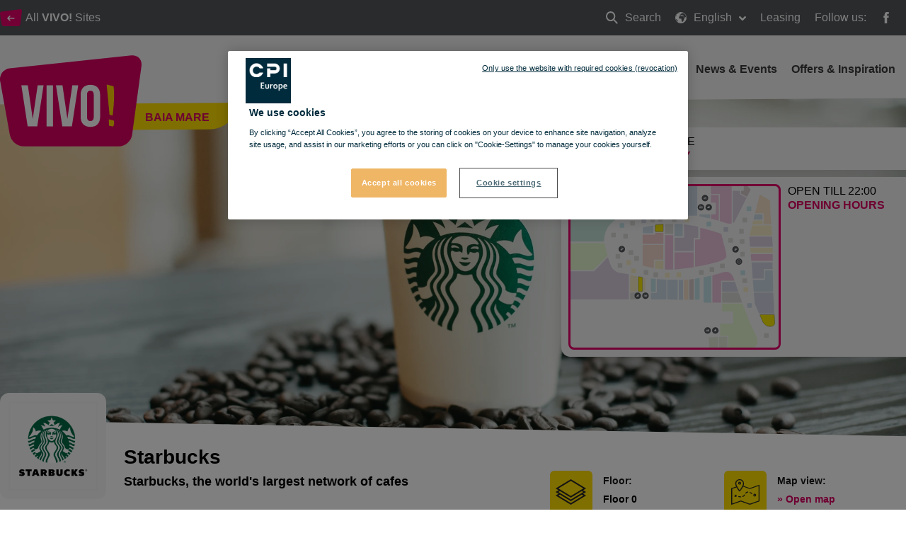

--- FILE ---
content_type: text/html; charset=utf-8
request_url: https://vivo-shopping.com/en/baia-mare/restaurants/starbucks
body_size: 67380
content:
<!doctype html>
<html data-n-head-ssr lang="en" data-n-head="%7B%22lang%22:%7B%22ssr%22:%22en%22%7D%7D">
  <head >
    <title>Starbucks, worldwide network of cafes</title><meta data-n-head="ssr" charset="utf-8"><meta data-n-head="ssr" name="viewport" content="width=device-width, initial-scale=1, minimum-scale=1"><meta data-n-head="ssr" http-equiv="X-UA-Compatible" content="IE=edge"><meta data-n-head="ssr" name="og:type" property="og:type" content="website"><meta data-n-head="ssr" name="og:url" property="og:url" content="https://vivo-shopping.com/en/baia-mare/restaurants/starbucks"><meta data-n-head="ssr" name="description" content="Starbucks Coffee Company is the world leader in the marketing and roasting of coffee. We are devoted to serving the best coffee in the world 
"><meta data-n-head="ssr" name="og:title" property="og:title" content="Starbucks, worldwide network of cafes"><meta data-n-head="ssr" name="og:description" property="og:description" content="Starbucks Coffee Company is the world leader in the marketing and roasting of coffee. We are devoted to serving the best coffee in the world 
"><meta data-n-head="ssr" name="og:image" property="og:image" content="https://cdn.cpi-europe.com/uploads/production/5e21a7dddee6e56db91bce1c/vivo_00_starbucks.jpg"><meta data-n-head="ssr" name="twitter:card" property="twitter:card" content="summary"><meta data-n-head="ssr" name="HandheldFriendly" content="true"><meta data-n-head="ssr" name="MobileOptimized" content="true"><meta data-n-head="ssr" name="content-language" content="en"><link data-n-head="ssr" rel="manifest" href="/manifest.json"><link data-n-head="ssr" rel="preconnect" href="https://fonts.cdnfonts.com"><link data-n-head="ssr" rel="preconnect" href="https://cdn.immofinanz.com"><link data-n-head="ssr" rel="preconnect" href="https://images.immofinanz.com"><link data-n-head="ssr" rel="stylesheet" href="https://fonts.cdnfonts.com/css/avenir-lt-pro?styles=60917,60923,60919"><link data-n-head="ssr" rel="alternate" hreflang="x-default" href="https://vivo-shopping.com/en/baia-mare/restaurants/starbucks"><link data-n-head="ssr" rel="alternate" hreflang="en" href="https://vivo-shopping.com/en/baia-mare/restaurants/starbucks"><link data-n-head="ssr" rel="alternate" hreflang="ro" href="https://vivo-shopping.com/ro/baia-mare/restaurante/starbucks"><link data-n-head="ssr" rel="canonical" href="https://vivo-shopping.com/en/baia-mare/restaurants/starbucks"><link data-n-head="ssr" rel="icon" type="image/x-icon" href="https://cdn.cpi-europe.com/uploads/production/5e21a7dddee6e56db91bce1c/vivo.ico"><script data-n-head="ssr" src="https://cdnjs.cloudflare.com/polyfill/v3/polyfill.min.js?version=3.27.4&amp;features=default%2Cfetch%2CObject.entries"></script><script data-n-head="ssr" src="https://cdnjs.cloudflare.com/ajax/libs/object-fit-images/3.2.4/ofi.min.js"></script><link rel="preload" href="/_nuxt/53e04fe.js" as="script"><link rel="preload" href="/_nuxt/0e24bed.js" as="script"><link rel="preload" href="/_nuxt/css/cc90478.css" as="style"><link rel="preload" href="/_nuxt/1a77823.js" as="script"><link rel="preload" href="/_nuxt/css/5a39e81.css" as="style"><link rel="preload" href="/_nuxt/99c7743.js" as="script"><link rel="stylesheet" href="/_nuxt/css/cc90478.css"><link rel="stylesheet" href="/_nuxt/css/5a39e81.css">
  </head>
  <body class="theme theme--vivo-shopping" data-n-head="%7B%22class%22:%7B%22ssr%22:%22theme%20theme--vivo-shopping%22%7D%7D">
    <div data-server-rendered="true" id="__nuxt"><!----><div id="__layout"><div class="site" data-v-58a7c578><header id="header" class="site-header" data-v-58a7c578><div class="site-header__meta"><div class="site-header__meta__content container"><div class="site-header__meta__left"><a href="/en/about-vivo#location" title="All &lt;strong&gt;VIVO!&lt;/strong&gt; Sites" class="site-header__meta__button"><span class="svg-inline"><svg xmlns="http://www.w3.org/2000/svg" xmlns:xlink="http://www.w3.org/1999/xlink" width="30.7" height="23.83" viewBox="0 0 30.7 23.83">
    <g>
        <g transform="matrix(1, 0, 0, 1, -30, -27)" >
            <path d="M546.8-53.212a3.291,3.291,0,0,1-2.906,3.08H523.318a3.429,3.429,0,0,1-3.015-3.059l-2.085-13.994a2.807,2.807,0,0,1,2.089-3.387l26.317-3.372c1.4-.179,2.39,1.061,2.2,2.755Z" transform="translate(-488.18 100.96)" fill="#e5006b" />
        </g>
        <path d="M11.5,8.923H4.485L6.173,7.235a.693.693,0,0,0,.212-.5A.739.739,0,0,0,5.654,6a.689.689,0,0,0-.5.212L2.242,9.12A.7.7,0,0,0,2,9.654a.662.662,0,0,0,.236.529L5.15,13.1a.689.689,0,0,0,.5.212.739.739,0,0,0,.731-.731.693.693,0,0,0-.212-.5L4.485,10.384H11.5a.731.731,0,1,0,0-1.461Z" transform="translate(8.154 3.025)" fill="#fff" />
    </g>
</svg></span><span>All <strong>VIVO!</strong> Sites</span></a><!----></div><div class="site-header__meta__right"><ul class="site-header__meta__menu"><li class="site-header__meta__menu__item site-header__meta__menu__item--search"><a href="/en/baia-mare/search" title="Search" class="site-header__meta__menu__item__link"><span class="svg-inline"><svg xmlns="http://www.w3.org/2000/svg" width="17.414" height="17.414" viewBox="0 0 17.414 17.414">
  <g transform="translate(1 1)">
    <g data-name="3" transform="translate(0 0)">
      <circle cx="5.833" cy="5.833" r="5.833" fill="none" stroke="#fff" stroke-width="2"/>
      <path d="M15,15l5,5" transform="translate(-5 -5)" fill="none" stroke="#fff" stroke-linecap="round" stroke-linejoin="round" stroke-width="2" fill-rule="evenodd"/>
    </g>
  </g>
</svg>
</span> Search
                            <span class="hidden-text">Search</span></a></li><li class="site-header__meta__menu__item site-header__meta__menu__item--has-dropdown"><a href="#" title="English" class="site-header__meta__menu__item__link"><span class="svg-inline"><svg xmlns="http://www.w3.org/2000/svg" width="16" height="15.999" viewBox="0 0 16 15.999">
  <g transform="translate(-1.457 -1.028)">
    <path data-name="Pfad 1567" d="M13.179,6.288v.02l.012-.015Z" transform="translate(-5.104 -1.373)" fill="#fff"/>
    <path data-name="Pfad 1568" d="M9.457,1.028a8,8,0,1,0,8,8A8.009,8.009,0,0,0,9.457,1.028Zm7.309,8c0,.14-.012.277-.021.415-.051-.13-.129-.3-.148-.372-.027-.111-.193-.5-.193-.5a1.249,1.249,0,0,0-.276-.276c-.11-.055-.193-.193-.386-.3a.8.8,0,0,0-.44-.165c-.166,0-.33-.221-.524-.331s-.22-.055-.22-.055a1.862,1.862,0,0,1,.22.413c0,.082.247.22.5.165a2.718,2.718,0,0,0,.247.386c.082.082-.028.165-.193.276a.894.894,0,0,0-.221.165,3.715,3.715,0,0,1-.44.276c-.082.055-.413.22-.578.055-.081-.08-.056-.247-.11-.358s-.634-.964-.909-1.349a1.6,1.6,0,0,0-.247-.33c-.082-.056.193-.056.193-.056a2.051,2.051,0,0,0-.028-.33.847.847,0,0,1,.028-.33s-.276.165-.359.22-.165-.11-.274-.248a1.184,1.184,0,0,1-.248-.441c-.028-.137.138-.193.138-.193l.247-.137a2.006,2.006,0,0,1,.5-.028c.193.028.5.055.5.055s.082-.193-.028-.276-.359-.22-.469-.193.055-.138.192-.248l-.3-.055s-.277.138-.36.165a.7.7,0,0,0-.337.22c-.11.138.044.33-.066.386a1.719,1.719,0,0,1-.267.11,1.389,1.389,0,0,1-.344,0c-.285,0-.1.26-.028.352l-.22-.269-.163-.385s-.235-.165-.345-.22-.449-.248-.449-.248l.024.248.319.323.028.007.166.22-.366.028V5.6c-.346-.084-.255-.169-.294-.2-.082-.055-.273-.193-.273-.193s-.324.055-.407.083-.106.11-.27.165a.519.519,0,0,0-.3.22,4.021,4.021,0,0,1-.343.44c-.111.111-.315.082-.4.082a4.307,4.307,0,0,1-.481-.11V5.627a1.163,1.163,0,0,0,.027-.344L8,5.242l.4-.083.118-.083.169-.22a.233.233,0,0,1-.053-.33c.066-.093.3-.11.414-.193A1.146,1.146,0,0,1,9.326,4.2s.193-.165.386-.358a1.723,1.723,0,0,1,.3-.138,3.175,3.175,0,0,0,.552.413,1.65,1.65,0,0,0,.386-.193.9.9,0,0,0,.055-.33c-.028-.082-.165-.358-.165-.358s-.082.138-.165.248a1.261,1.261,0,0,0-.138.248s-.386-.027-.413-.109-.082-.219-.111-.3-.247-.08-.412-.025S9.63,3,9.63,3s.166-.208.276-.208a3.207,3.207,0,0,0,.468-.168,3.583,3.583,0,0,1,.579-.154c.138,0,.3.059.386.059h.413l.578-.046s.5.184.33.294a2.033,2.033,0,0,1,.276.2c.077.078.277-.072.392-.136A7.3,7.3,0,0,1,16.765,9.028ZM3.625,4.718c0,.11-.15.137,0,.413.192.358.027.523.027.523s-.469.33-.551.386-.3.358-.165.275.3-.165.165.055-.386.578-.44.717-.33.468-.33.634a5.707,5.707,0,0,0-.082.634,1.373,1.373,0,0,1-.09.5A7.25,7.25,0,0,1,3.576,4.708.223.223,0,0,1,3.625,4.718ZM4.51,3.662A7.321,7.321,0,0,1,6.843,2.209c-.086.11-.19.223-.19.223s-.193,0-.551.386a4.641,4.641,0,0,0-.357.385.716.716,0,0,1-.248.276.932.932,0,0,0-.275.3l-.3.11-.247-.11s-.221.083-.194-.028A.951.951,0,0,1,4.51,3.662Zm3.3.643L7.7,4.14l.11-.248L8.076,4V3.506l.254-.137.211.3.324.359L8.649,4.2l-.574.11V4.013Zm3.581,2.589c.064-.051.275.082.275.082a4.5,4.5,0,0,1,.8.22c.111.083.3.138.359.221a3.486,3.486,0,0,1,.274.413c.028.082.166.386.194.5a2.476,2.476,0,0,0,.193.523c.082.138.551.744.716,1.019l.5-.082a1.52,1.52,0,0,1-.111.33c-.055.082-.22.3-.3.413a2.22,2.22,0,0,1-.358.413c-.165.137-.166.275-.248.386a2.552,2.552,0,0,0-.193.358s.055.551.082.661-.193.413-.193.413l-.248.248-.332.44.027.413s-.251.194-.389.3-.115.193-.225.3a2.432,2.432,0,0,1-.651.33c-.11.028-.718.11-.718.11v-.247l-.012-.276a1.834,1.834,0,0,0-.167-.44c-.083-.11-.047-.276-.185-.413a.812.812,0,0,1-.216-.331,1.017,1.017,0,0,1,.03-.33s.111-.3.166-.413a.482.482,0,0,0-.055-.386,1.523,1.523,0,0,1-.082-.468c0-.082-.221-.221-.3-.3s-.055-.193-.055-.3a2.89,2.89,0,0,1-.055-.552c.028-.193-.247-.055-.413,0s-.275-.055-.275-.221-.3-.027-.5.082a4.321,4.321,0,0,1-.635.193.27.27,0,0,1-.329-.082,3.338,3.338,0,0,0-.33-.248,1.7,1.7,0,0,1-.387-.385,2.7,2.7,0,0,1-.412-.716,2.653,2.653,0,0,1,0-.469,2.122,2.122,0,0,1,.027-.44,1.532,1.532,0,0,1,.193-.441,1.78,1.78,0,0,1,.468-.358c.082-.055.276-.22.276-.33s.111-.165.165-.276.248-.385.5-.275a2.4,2.4,0,0,0,.3-.055,4.132,4.132,0,0,0,.412-.165,1.564,1.564,0,0,1,.385-.081,1.368,1.368,0,0,0,.3.086c.082,0,.351-.048.351-.048a3.937,3.937,0,0,1,.124.482c0,.083.082.165.221.22S11.116,7.115,11.392,6.894Zm3.167,5.4a2.437,2.437,0,0,1-.055.413c-.029.11-.083.3-.11.412a.942.942,0,0,1-.247.386c-.082.055-.221.221-.3.248s-.138-.193-.111-.3a4.308,4.308,0,0,1,.165-.413s.028-.165.055-.276.359-.247.359-.247l.221-.413A1.121,1.121,0,0,1,14.559,12.293ZM2.337,10.652a.406.406,0,0,1,.158.1.919.919,0,0,0,.3.193c.137.056.193.137.358.22s.111.028.33.276a.809.809,0,0,1,.248.386,2.078,2.078,0,0,0,.193.359c.055.082.22.137.3.193a.673.673,0,0,0,.3.11c.083,0,.331.248.469.275s.138.3.138.3L5,13.45l-.111.413.111.33a.619.619,0,0,1-.275.138c-.1,0-.136.064-.247.034A7.3,7.3,0,0,1,2.337,10.652Z" transform="translate(0 0)" fill="#fff"/>
  </g>
</svg>
</span> English
                            <span class="svg-inline site-header__meta__menu__item__dropdown-icon"><svg style="width: 10px; height: 10px; " xmlns="http://www.w3.org/2000/svg" width="12" height="7.465" viewBox="0 0 12 7.465">
  <path d="M9.661,16.694,4.856,11.889a1.136,1.136,0,0,1,0-1.6l.4-.4a1.136,1.136,0,0,1,1.6,0l3.667,3.667,3.668-3.667a1.136,1.136,0,0,1,1.6,0l.4.4a1.136,1.136,0,0,1,0,1.6l-4.806,4.805a1.124,1.124,0,0,1-.864.324A1.126,1.126,0,0,1,9.661,16.694Z" transform="translate(-4.526 -9.556)" fill="#fff"/>
</svg>
</span></a><div class="site-header__meta__menu__item__dropdown"><ul><!----><li><a href="/ro/baia-mare/restaurante/starbucks" title="Romanian">Romanian</a></li></ul></div></li><li class="site-header__meta__menu__item site-header__meta__menu__item--search"><a href="/en/leasing" class="site-header__meta__menu__item__link">
                            Leasing
                        </a></li><li class="site-header__meta__menu__item site-header__meta__menu__item--social-icons"><span>Follow us:</span><a href="https://www.facebook.com/BaiaMareVIVO/" target="_blank" rel="noopener noreferrer" title="VIVO! @ Facebook"><span class="svg-inline"><svg style="width: 16px; height: 16px; " xmlns="http://www.w3.org/2000/svg" width="8.951" height="19.263" viewBox="0 0 8.951 19.263">
  <path d="M26.933,12.333H23.884v-2a.814.814,0,0,1,.848-.926h2.151v-3.3L23.921,6.1a3.752,3.752,0,0,0-4.037,4.037v2.2h-1.9v3.4h1.9v9.624h4V15.735h2.7Z" transform="translate(-17.982 -6.096)" fill="#fff"/>
</svg>
</span><span class="hidden-text">Facebook</span></a><!----><!----></li></ul></div></div></div><div class="site-header__quickinfo"><a href="/en/baia-mare/services/directions" title="Getting here find the way" class="site-header__quickinfo__item"><span class="svg-inline site-header__quickinfo__item__icon"><svg xmlns="http://www.w3.org/2000/svg" width="23" height="21.075" viewBox="0 0 23 21.075">
  <g transform="translate(-4 0.2)">
    <g data-name="Gruppe 365" transform="translate(4 -0.2)">
      <path data-name="Pfad 1643" d="M22.847,7.549a.331.331,0,0,0-.36-.036l-7.34,2.626L10,8.269a5.289,5.289,0,0,0,.432-1.907A3.479,3.479,0,0,0,9.391,3.843,3.562,3.562,0,0,0,3.31,6.362,6.8,6.8,0,0,0,3.994,8.88L.252,10.14A.433.433,0,0,0,0,10.5V23.452a.378.378,0,0,0,.18.324.511.511,0,0,0,.216.072.216.216,0,0,0,.144-.036l7.34-2.59L15,23.848a.307.307,0,0,0,.252,0l7.484-2.662a.433.433,0,0,0,.252-.36V7.873A.29.29,0,0,0,22.847,7.549ZM6.872,3.52a2.609,2.609,0,0,1,1.943.828h0A2.667,2.667,0,0,1,9.642,6.29,5.125,5.125,0,0,1,9.1,8.269,21.927,21.927,0,0,1,6.872,11.9a1.523,1.523,0,0,1-.18-.252A19.958,19.958,0,0,1,4.929,8.809a5.927,5.927,0,0,1-.792-2.555A2.733,2.733,0,0,1,6.872,3.52ZM22.235,20.538l-7.088,2.519L8.023,20.43c-.036,0-.108-.036-.144-.036a.216.216,0,0,0-.144.036L.792,22.912V10.787l3.6-1.259v.036c.036.036.036.072.072.108l.108.216c.036.036.036.072.072.108l.108.216c.036.036.036.072.072.108a.787.787,0,0,0,.108.18c.036.036.036.072.072.108.036.072.072.108.108.18.036.036.036.072.072.108.036.072.072.108.108.18.036.036.036.072.072.108.036.072.072.108.108.18.036.036.036.072.072.108.036.072.072.108.108.18.036.036.036.072.072.072a.5.5,0,0,0,.108.144c0,.036.036.036.036.072a.5.5,0,0,0,.108.144l.036.036c.036.036.072.108.108.144l.036.036c.036.036.072.108.108.144h0l.108.108h0c.072.108.144.18.144.216a.351.351,0,0,0,.324.144.647.647,0,0,0,.324-.144l.108-.108.036-.036.072-.072.036-.036c.036-.036.036-.072.072-.108,0-.036.036-.036.036-.072.036-.036.072-.072.072-.108.036-.036.036-.072.072-.108a.5.5,0,0,0,.108-.144c.036-.036.036-.072.072-.108a.5.5,0,0,0,.108-.144c.036-.036.072-.072.072-.108.036-.036.072-.108.108-.144s.072-.108.108-.144.072-.108.108-.144.072-.108.108-.144c.036-.072.072-.108.108-.18.036-.036.072-.108.108-.144.036-.072.072-.108.108-.18s.072-.108.108-.18.072-.108.108-.18.072-.108.108-.18.072-.108.108-.18.072-.108.108-.18.072-.108.108-.18.072-.108.108-.18a.787.787,0,0,1,.108-.18c.036-.072.072-.108.072-.18V8.88l5.325,1.943a.307.307,0,0,0,.252,0l6.944-2.483v12.2Z" transform="translate(0 -2.8)" fill="#dd0063"/>
      <path data-name="Pfad 1644" d="M50.849,38.378a.612.612,0,0,0,.252.036,1.213,1.213,0,0,0,.612-.18,1.268,1.268,0,0,0,.5-.72,1.208,1.208,0,0,0-.144-.863,1.268,1.268,0,0,0-.72-.5,1.185,1.185,0,0,0-1.4.863h0a1.208,1.208,0,0,0,.144.864A1.484,1.484,0,0,0,50.849,38.378Zm-.108-1.223a.364.364,0,0,1,.432-.288c.108.036.18.072.216.18a.382.382,0,0,1,.036.288c-.036.108-.072.18-.18.216a.382.382,0,0,1-.288.036c-.108-.036-.18-.072-.216-.18Z" transform="translate(-31.96 -24.13)" fill="#dd0063"/>
      <path data-name="Pfad 1645" d="M8.623,38.58l-.252.144-.144-.252a.389.389,0,1,0-.648.432l.144.252-.252.144a.367.367,0,0,0-.108.54.27.27,0,0,0,.288.18.511.511,0,0,0,.216-.072l.252-.144.144.252a.429.429,0,0,0,.324.18.511.511,0,0,0,.216-.072.367.367,0,0,0,.108-.54l-.144-.252.252-.144a.367.367,0,0,0,.108-.54A.347.347,0,0,0,8.623,38.58Z" transform="translate(-4.665 -25.519)" fill="#dd0063"/>
      <path data-name="Pfad 1646" d="M17.833,41.77a6.37,6.37,0,0,1-1.475-.18.4.4,0,0,0-.144.792,9.637,9.637,0,0,0,1.619.18h0a.4.4,0,1,0,0-.792Z" transform="translate(-10.17 -27.63)" fill="#dd0063"/>
      <path data-name="Pfad 1647" d="M26.763,38.035a2.935,2.935,0,0,1-.9.864,3.926,3.926,0,0,1-.4.216.411.411,0,0,0-.216.54.433.433,0,0,0,.36.252.216.216,0,0,0,.144-.036,1.939,1.939,0,0,0,.468-.252,4.381,4.381,0,0,0,1.115-1.043.361.361,0,0,0-.072-.54C27.159,37.819,26.907,37.855,26.763,38.035Z" transform="translate(-16.149 -25.263)" fill="#dd0063"/>
      <path data-name="Pfad 1648" d="M34.008,31.1a2.179,2.179,0,0,0-.828.18,3.033,3.033,0,0,0-1.043.828.437.437,0,0,0,.036.576.389.389,0,0,0,.252.108.327.327,0,0,0,.288-.144,2.565,2.565,0,0,1,.756-.612,2.367,2.367,0,0,1,.54-.144.4.4,0,0,0,0-.792Z" transform="translate(-20.516 -20.918)" fill="#dd0063"/>
      <path data-name="Pfad 1649" d="M41.552,32.425a.424.424,0,0,0,.216.54,8.038,8.038,0,0,1,1.4.792.511.511,0,0,0,.216.072.378.378,0,0,0,.324-.18.4.4,0,0,0-.108-.54,9.338,9.338,0,0,0-1.547-.828A.338.338,0,0,0,41.552,32.425Z" transform="translate(-26.585 -21.632)" fill="#dd0063"/>
      <path data-name="Pfad 1650" d="M16.923,10.847A1.223,1.223,0,1,0,15.7,9.623,1.236,1.236,0,0,0,16.923,10.847Zm0-1.655a.432.432,0,1,1-.432.432A.5.5,0,0,1,16.923,9.192Z" transform="translate(-10.051 -6.385)" fill="#dd0063"/>
    </g>
  </g>
</svg>
</span><span class="site-header__quickinfo__item__label">Getting here <em>find the way</em></span></a><div class="site-header__quickinfo__item"><div class="quickinfo__item-container "><!----><div data-fetch-key="FloorplanToggle:0" class="floorplantoggle"><!----><div class="floorplantoggle__button"><svg xmlns="http://www.w3.org/2000/svg" width="37" height="37" viewBox="0 0 37 37"><g data-name="Gruppe 387" transform="translate(-1004 -360)"><rect data-name="Rechteck 208" width="37" height="37" rx="6" transform="translate(1004 360)" fill="#dd0063"></rect><g transform="translate(1012.209 366.957)"><path data-name="Pfad 1680" d="M25.484,24.084l-5.619-5.618a8.912,8.912,0,1,0-1.4,1.4l5.619,5.619a.99.99,0,0,0,1.4-1.4ZM12.908,19.836a6.928,6.928,0,1,1,6.928-6.928A6.928,6.928,0,0,1,12.908,19.836Z" transform="translate(-4 -4)" fill="#fff"></path><path data-name="Pfad 1681" d="M30.928,26.969H28.949V24.99a.99.99,0,1,0-1.979,0v1.979H24.99a.99.99,0,1,0,0,1.979h1.979v1.979a.99.99,0,0,0,1.979,0V28.949h1.979a.99.99,0,0,0,0-1.979Z" transform="translate(-19.051 -19.051)" fill="#fff"></path></g></g></svg></div></div><div class="site-header__quickinfo__item__label">Open till 22:00 <em>opening hours</em></div><!----></div><!----></div></div><nav class="site-header__menubar"><div class="site-header__menubar__container container"><div class="site-header__menubar__brand"><a href="/en/baia-mare" title="Baia Mare" class="site-header__menubar__brand__logo"><span class="svg-inline"><svg xmlns="http://www.w3.org/2000/svg" width="200.724" height="128.402" viewBox="0 0 200.724 128.402">
  <g transform="translate(-269.152 -119.062)">
    <g data-name="Logo" transform="translate(269.152 119.062)">
      <path data-name="Pfad 160" d="M456.5,280.871a19.8,19.8,0,0,1-19.021,16.593H302.8c-9.214,0-18.1-7.41-19.732-16.483l-13.649-75.405a15.368,15.368,0,0,1,13.672-18.251l172.236-18.171c9.169-.962,15.643,5.716,14.395,14.845Z" transform="translate(-269.152 -169.062)" fill="#dd0063"/>
      <g data-name="Gruppe 43" transform="translate(30.263 41.575)">
        <path data-name="Pfad 161" d="M493.008,506.23l6.971-47.323h8.375L499.4,516.924H485.788l-8.954-58.017h9.21Z" transform="translate(-476.834 -458.247)" fill="#fff"/>
        <path data-name="Pfad 162" d="M722.188,458.907h9.127v58.017h-9.127Z" transform="translate(-686.436 -458.247)" fill="#fff"/>
        <path data-name="Pfad 163" d="M830.015,506.23l6.972-47.323h8.373l-8.951,58.017H822.8l-8.958-58.017h9.213Z" transform="translate(-764.732 -458.247)" fill="#fff"/>
        <path data-name="Pfad 164" d="M1053.584,468.961c0-9.284,4.887-14.585,13.844-14.585s13.852,5.3,13.852,14.585v30.167c0,9.287-4.89,14.589-13.852,14.589s-13.844-5.3-13.844-14.589Zm9.123,30.746c0,4.148,1.822,5.725,4.722,5.725s4.733-1.577,4.733-5.725V468.382c0-4.146-1.826-5.719-4.733-5.719s-4.722,1.573-4.722,5.719Z" transform="translate(-969.541 -454.376)" fill="#fff"/>
      </g>
      <path data-name="Pfad 165" d="M1334.646,790.478l-7.313-1.831.494,8.941,5.9,1.14.317-.737a12.16,12.16,0,0,0,.718-6.928Z" transform="translate(-1173.137 -698.362)" fill="#ffd000"/>
      <path data-name="Pfad 166" d="M1307.068,452.067l4.076,42.667,4.332,1.047s3.454-24.286,1.491-40.54l-.111-.881Z" transform="translate(-1155.825 -410.828)" fill="#ffd000"/>
    </g>
  </g>
</svg>
</span><span class="hidden-text">Baia Mare</span></a><span class="site-header__menubar__brand__claim">Baia Mare</span></div><ul class="site-header__menubar__mobile-nav"><li class="site-header__menubar__mobile-nav__item"><a href="/en/baia-mare/search" title="Search" class="site-header__menubar__mobile-nav__link"><span class="svg-inline"><svg style="width: 16px; height: 16px; " xmlns="http://www.w3.org/2000/svg" width="17.414" height="17.414" viewBox="0 0 17.414 17.414">
  <g transform="translate(1 1)">
    <g data-name="3" transform="translate(0 0)">
      <circle cx="5.833" cy="5.833" r="5.833" fill="none" stroke="#fff" stroke-width="2"/>
      <path d="M15,15l5,5" transform="translate(-5 -5)" fill="none" stroke="#fff" stroke-linecap="round" stroke-linejoin="round" stroke-width="2" fill-rule="evenodd"/>
    </g>
  </g>
</svg>
</span><span class="hidden-text">Search</span></a></li><li class="site-header__menubar__mobile-nav__item"><a href="#" title="Toggle menu" class="site-header__menubar__mobile-nav__link"><span class="svg-inline"><svg style="width: 16px; height: 16px; " xmlns="http://www.w3.org/2000/svg" viewBox="0 0 12 12" width="12" height="12"><title>menu 8</title><g class="nc-icon-wrapper" fill="#fff"><path d="M11,9H1a1,1,0,0,0,0,2H11a1,1,0,0,0,0-2Z" fill="#fff"/> <path d="M11,1H1A1,1,0,0,0,1,3H11a1,1,0,0,0,0-2Z" fill="#fff"/> <path d="M11,5H1A1,1,0,0,0,1,7H11a1,1,0,0,0,0-2Z" data-color="color-2"/></g></svg></span><span class="hidden-text">Toggle menu</span></a></li></ul><ul class="site-header__menubar__nav"><li class="site-header__menubar__nav__item"><a href="/en/baia-mare" title="Home" class="site-header__menubar__nav__link">
                        Home
                    </a></li><li class="site-header__menubar__nav__item"><a href="/en/baia-mare/shopping" title="Shopping" class="site-header__menubar__nav__link">
                                Shopping
                            </a></li><li class="site-header__menubar__nav__item"><a href="/en/baia-mare/restaurants" title="Restaurants" class="site-header__menubar__nav__link">
                                Restaurants
                            </a></li><li class="site-header__menubar__nav__item"><a href="/en/baia-mare/entertainment" title="Entertainment" class="site-header__menubar__nav__link">
                                Entertainment
                            </a></li><li class="site-header__menubar__nav__item"><a href="/en/baia-mare/health-and-beauty" title="Health &amp; Beauty" class="site-header__menubar__nav__link">
                                Health &amp; Beauty
                            </a></li><li class="site-header__menubar__nav__item site-header__menubar__nav__item--has-dropdown"><a href="/en/baia-mare/services" title="Services" class="site-header__menubar__nav__link">
                            Services
                        </a><ul class="site-header__menubar__nav__item__dropdown"><li><a href="/en/baia-mare/services" title="Overview"><span class="arrow">»</span><span>Overview</span></a></li><li><a href="/en/baia-mare/services/careers" title="Careers"><span class="arrow">»</span><span>Careers</span></a></li><li><a href="/en/baia-mare/services#family-amenities" title="Family Amenities"><span class="arrow">»</span><span>Family Amenities</span></a></li><li><a href="/en/baia-mare/services#facilities" title="Facilities"><span class="arrow">»</span><span>Facilities</span></a></li><li><a href="/en/baia-mare/services#lost-and-found" title="Lost and found"><span class="arrow">»</span><span>Lost and found</span></a></li><li><a href="/en/baia-mare/services/directions" title="Directions"><span class="arrow">»</span><span>Directions</span></a></li><li><a href="/en/baia-mare/services/directions#parking" title="Parking"><span class="arrow">»</span><span>Parking</span></a></li><li><a href="/en/baia-mare/services/directions#accessibility" title="Accessibility"><span class="arrow">»</span><span>Accessibility</span></a></li></ul></li><li class="site-header__menubar__nav__item"><a href="/en/baia-mare/news-and-events" title="News &amp; Events" class="site-header__menubar__nav__link">
                                News &amp; Events
                            </a></li><li class="site-header__menubar__nav__item"><a href="/en/baia-mare/offers-and-inspiration" title="Offers &amp; Inspiration" class="site-header__menubar__nav__link">
                                Offers &amp; Inspiration
                            </a></li><li class="site-header__menubar__nav__item site-header__menubar__nav__item--social-icons"><a href="https://www.facebook.com/BaiaMareVIVO/" target="_blank" rel="noopener noreferrer" title="VIVO! @ Facebook"><span class="svg-inline"><svg style="width: 24px; height: 24px; fill:#000;" xmlns="http://www.w3.org/2000/svg" width="8.951" height="19.263" viewBox="0 0 8.951 19.263">
  <path style="fill: #000" d="M26.933,12.333H23.884v-2a.814.814,0,0,1,.848-.926h2.151v-3.3L23.921,6.1a3.752,3.752,0,0,0-4.037,4.037v2.2h-1.9v3.4h1.9v9.624h4V15.735h2.7Z" transform="translate(-17.982 -6.096)" fill="#fff"/>
</svg>
</span><span class="hidden-text">Facebook</span></a><!----><!----></li></ul></div></nav></header><main class="site-body" data-v-58a7c578><div class="pagecomponent-container" data-v-58a7c578><div class="col-12" data-v-58a7c578><div class="pagecomponent pagecomponent-vivospotlight" data-v-5fbd84c3 data-v-58a7c578><div class="pagecomponent-vivospotlight__spotlight" style="background-image:url('/pixel.png');" data-v-5fbd84c3><!----></div><div class="pagecomponent-vivospotlight__shopcontent" data-v-5fbd84c3><div class="pagecomponent-vivospotlight__shopcontent__inner container mx-auto" data-v-5fbd84c3><div class="pagecomponent-vivospotlight__shopcontent__info" data-v-5fbd84c3><div class="pagecomponent-vivospotlight__shopcontent__info__header" data-v-5fbd84c3><div class="pagecomponent-vivospotlight__shopcontent__info__header__logo" data-v-5fbd84c3><img src="/pixel.png" alt="Starbucks_Logo.png" title="Starbucks_Logo.png" data-v-5fbd84c3></div><div class="pagecomponent-vivospotlight__shopcontent__info__header__content" data-v-5fbd84c3><h1 data-v-5fbd84c3>Starbucks</h1><h2 data-v-5fbd84c3>Starbucks, the world's largest network of cafes</h2></div></div><div class="pagecomponent-vivospotlight__shopcontent__shortinfo pagecomponent-vivospotlight__shopcontent__shortinfo--mobile" data-v-5fbd84c3><ul class="pagecomponent-vivospotlight__shopcontent__shortinfo__list" data-v-5fbd84c3><li class="pagecomponent-vivospotlight__shopcontent__shortinfo__list__item" data-v-5fbd84c3><div class="pagecomponent-vivospotlight__shopcontent__shortinfo__list__item__icon" data-v-5fbd84c3><svg xmlns="http://www.w3.org/2000/svg" width="42.808" height="36.346" viewBox="0 0 42.808 36.346" data-v-5fbd84c3><g id="Icon" transform="translate(1.914 1.173)" data-v-5fbd84c3><path d="M4.385,31.013.262,33.541l19.49,11.945,19.49-11.945L35.12,31.013" transform="translate(-0.262 -11.486)" fill="none" stroke="#272727" stroke-width="2" data-v-5fbd84c3></path><path d="M35.12,22.987l4.123,2.527L19.752,37.459.262,25.514l4.123-2.527" transform="translate(-0.262 -8.514)" fill="none" stroke="#272727" stroke-width="2" data-v-5fbd84c3></path><path d="M19.752,23.891l19.49-11.946L19.752,0,.262,11.945Z" transform="translate(-0.262)" fill="none" stroke="#272727" stroke-width="2" data-v-5fbd84c3></path></g></svg></div><!----></li><li class="pagecomponent-vivospotlight__shopcontent__shortinfo__list__item" data-v-5fbd84c3><div class="pagecomponent-vivospotlight__shopcontent__shortinfo__list__item__icon" data-v-5fbd84c3><svg xmlns="http://www.w3.org/2000/svg" width="39.916" height="36.575" viewBox="0 0 39.916 36.575" data-v-5fbd84c3><g transform="translate(0 -2.8)" data-v-5fbd84c3><g data-name="Gruppe 365" transform="translate(0 2.8)" data-v-5fbd84c3><path data-name="Pfad 1643" d="M39.65,11.042a.574.574,0,0,0-.624-.062L26.288,15.538l-8.929-3.247a9.178,9.178,0,0,0,.749-3.309A6.038,6.038,0,0,0,16.3,4.611,6.181,6.181,0,0,0,5.745,8.982a11.806,11.806,0,0,0,1.186,4.371L.437,15.538A.752.752,0,0,0,0,16.162V38.641a.656.656,0,0,0,.312.562.888.888,0,0,0,.375.125.375.375,0,0,0,.25-.062l12.738-4.5,12.363,4.558a.533.533,0,0,0,.437,0l12.988-4.621a.752.752,0,0,0,.437-.624V11.6A.5.5,0,0,0,39.65,11.042ZM11.926,4.049A4.528,4.528,0,0,1,15.3,5.485h0a4.628,4.628,0,0,1,1.436,3.372,8.894,8.894,0,0,1-.937,3.434A38.054,38.054,0,0,1,11.926,18.6a2.643,2.643,0,0,1-.312-.437,34.638,34.638,0,0,1-3.06-4.933A10.285,10.285,0,0,1,7.181,8.794,4.743,4.743,0,0,1,11.926,4.049ZM38.589,33.584l-12.3,4.371L13.924,33.4c-.062,0-.187-.062-.25-.062a.375.375,0,0,0-.25.062L1.374,37.7V16.662l6.244-2.185v.062c.062.062.062.125.125.187l.187.375c.062.062.062.125.125.187l.187.375c.062.062.062.125.125.187a1.365,1.365,0,0,0,.187.312c.062.062.062.125.125.187.062.125.125.187.187.312.062.062.062.125.125.187.062.125.125.187.187.312.062.062.062.125.125.187.062.125.125.187.187.312.062.062.062.125.125.187.062.125.125.187.187.312.062.062.062.125.125.125a.862.862,0,0,0,.187.25c0,.062.062.062.062.125a.862.862,0,0,0,.187.25l.062.062c.062.062.125.187.187.25l.062.062c.062.062.125.187.187.25h0l.187.187h0c.125.187.25.312.25.375a.609.609,0,0,0,.562.25,1.122,1.122,0,0,0,.562-.25l.187-.187.062-.062.125-.125.062-.062c.062-.062.062-.125.125-.187,0-.062.062-.062.062-.125.062-.062.125-.125.125-.187.062-.062.062-.125.125-.187a.862.862,0,0,0,.187-.25c.062-.062.062-.125.125-.187a.862.862,0,0,0,.187-.25c.062-.062.125-.125.125-.187.062-.062.125-.187.187-.25s.125-.187.187-.25.125-.187.187-.25.125-.187.187-.25c.062-.125.125-.187.187-.312.062-.062.125-.187.187-.25.062-.125.125-.187.187-.312s.125-.187.187-.312.125-.187.187-.312.125-.187.187-.312.125-.187.187-.312.125-.187.187-.312.125-.187.187-.312.125-.187.187-.312a1.365,1.365,0,0,1,.187-.312c.062-.125.125-.187.125-.312v-.062L26.1,16.724a.533.533,0,0,0,.437,0l12.051-4.308V33.584Z" transform="translate(0 -2.8)" fill="#272727" data-v-5fbd84c3></path><path data-name="Pfad 1644" d="M51.532,40.04a1.063,1.063,0,0,0,.437.062,2.105,2.105,0,0,0,1.062-.312,2.2,2.2,0,0,0,.874-1.249,2.1,2.1,0,0,0-.25-1.5,2.2,2.2,0,0,0-1.249-.874,2.056,2.056,0,0,0-2.435,1.5h0a2.1,2.1,0,0,0,.25,1.5A2.575,2.575,0,0,0,51.532,40.04Zm-.187-2.123a.632.632,0,0,1,.749-.5c.187.062.312.125.375.312a.663.663,0,0,1,.062.5c-.062.187-.125.312-.312.375a.663.663,0,0,1-.5.062c-.187-.062-.312-.125-.375-.312Z" transform="translate(-18.75 -15.314)" fill="#272727" data-v-5fbd84c3></path><path data-name="Pfad 1645" d="M9.606,38.795l-.437.25-.25-.437a.675.675,0,1,0-1.124.749l.25.437-.437.25a.636.636,0,0,0-.187.937.468.468,0,0,0,.5.312.887.887,0,0,0,.375-.125l.437-.25.25.437a.745.745,0,0,0,.562.312.887.887,0,0,0,.375-.125.636.636,0,0,0,.187-.937l-.25-.437.437-.25a.636.636,0,0,0,.187-.937A.6.6,0,0,0,9.606,38.795Z" transform="translate(-2.737 -16.129)" fill="#272727" data-v-5fbd84c3></path><path data-name="Pfad 1646" d="M19.266,41.906a11.055,11.055,0,0,1-2.56-.312.7.7,0,0,0-.25,1.374,16.726,16.726,0,0,0,2.81.312h0a.687.687,0,1,0,0-1.374Z" transform="translate(-5.966 -17.367)" fill="#272727" data-v-5fbd84c3></path><path data-name="Pfad 1647" d="M27.894,38.145a5.094,5.094,0,0,1-1.561,1.5,6.811,6.811,0,0,1-.687.375.713.713,0,0,0-.375.937.752.752,0,0,0,.624.437.375.375,0,0,0,.25-.062,3.364,3.364,0,0,0,.812-.437,7.6,7.6,0,0,0,1.936-1.811.626.626,0,0,0-.125-.937C28.581,37.77,28.144,37.833,27.894,38.145Z" transform="translate(-9.474 -15.978)" fill="#272727" data-v-5fbd84c3></path><path data-name="Pfad 1648" d="M35.451,31.1a3.782,3.782,0,0,0-1.436.312A5.263,5.263,0,0,0,32.2,32.848a.759.759,0,0,0,.062,1,.675.675,0,0,0,.437.187.568.568,0,0,0,.5-.25,4.451,4.451,0,0,1,1.311-1.062,4.108,4.108,0,0,1,.937-.25.687.687,0,0,0,0-1.374Z" transform="translate(-12.036 -13.429)" fill="#272727" data-v-5fbd84c3></path><path data-name="Pfad 1649" d="M41.572,32.58a.736.736,0,0,0,.375.937,13.949,13.949,0,0,1,2.435,1.374.888.888,0,0,0,.375.125.656.656,0,0,0,.562-.312.688.688,0,0,0-.187-.937,16.2,16.2,0,0,0-2.685-1.436A.587.587,0,0,0,41.572,32.58Z" transform="translate(-15.596 -13.848)" fill="#272727" data-v-5fbd84c3></path><path data-name="Pfad 1650" d="M17.823,12.646A2.123,2.123,0,1,0,15.7,10.523,2.145,2.145,0,0,0,17.823,12.646Zm0-2.872a.749.749,0,1,1-.749.749A.861.861,0,0,1,17.823,9.774Z" transform="translate(-5.897 -4.903)" fill="#272727" data-v-5fbd84c3></path></g></g></svg></div><div class="pagecomponent-vivospotlight__shopcontent__shortinfo__list__item__content" data-v-5fbd84c3><span class="pagecomponent-vivospotlight__shopcontent__shortinfo__list__item__content__label" data-v-5fbd84c3>Map view:</span><span class="pagecomponent-vivospotlight__shopcontent__shortinfo__list__item__content__description" data-v-5fbd84c3><a href="#" title="Open map" data-v-5fbd84c3>» Open map</a></span></div></li><!----><!----><li class="pagecomponent-vivospotlight__shopcontent__shortinfo__list__item" data-v-5fbd84c3><div class="pagecomponent-vivospotlight__shopcontent__shortinfo__list__item__icon" data-v-5fbd84c3><svg data-name="Design Convert" viewBox="0 0 64 64" width="40" height="40" xmlns="http://www.w3.org/2000/svg" data-v-5fbd84c3><defs data-v-5fbd84c3><style data-v-5fbd84c3>.cls-1{fill:#010101;}</style></defs><title data-v-5fbd84c3></title><path d="M32,57A25,25,0,1,1,57,32,25,25,0,0,1,32,57ZM32,9A23,23,0,1,0,55,32,23,23,0,0,0,32,9Z" class="cls-1" data-v-5fbd84c3></path><path d="M32,57c-7.29,0-13-11-13-25S24.71,7,32,7,45,18,45,32,39.29,57,32,57ZM32,9C26,9,21,19.53,21,32s5,23,11,23S43,44.47,43,32,38,9,32,9Z" class="cls-1" data-v-5fbd84c3></path><path d="M51,47.66a1,1,0,0,1-.54-.16C46,44.64,39.29,43,32,43s-14,1.64-18.45,4.5a1,1,0,1,1-1.08-1.68C17.22,42.76,24.34,41,32,41s14.78,1.76,19.53,4.82A1,1,0,0,1,51,47.66Z" class="cls-1" data-v-5fbd84c3></path><path d="M32,23c-7.66,0-14.78-1.76-19.53-4.82a1,1,0,1,1,1.08-1.68C18,19.36,24.71,21,32,21s14-1.64,18.45-4.5a1,1,0,1,1,1.08,1.68C46.78,21.24,39.66,23,32,23Z" class="cls-1" data-v-5fbd84c3></path><path d="M56,33H8a1,1,0,0,1,0-2H56a1,1,0,0,1,0,2Z" class="cls-1" data-v-5fbd84c3></path><path d="M32,57a1,1,0,0,1-1-1V8a1,1,0,0,1,2,0V56A1,1,0,0,1,32,57Z" class="cls-1" data-v-5fbd84c3></path></svg></div><div class="pagecomponent-vivospotlight__shopcontent__shortinfo__list__item__content" data-v-5fbd84c3><span class="pagecomponent-vivospotlight__shopcontent__shortinfo__list__item__content__label" data-v-5fbd84c3>Website:</span><span class="pagecomponent-vivospotlight__shopcontent__shortinfo__list__item__content__description" data-v-5fbd84c3><a href="http://www.starbucksromania.ro/" target="_blank" rel="noopener noreferrer" title="Visit website: http://www.starbucksromania.ro/" data-v-5fbd84c3>» Visit website</a></span></div></li><li class="pagecomponent-vivospotlight__shopcontent__shortinfo__list__item pagecomponent-vivospotlight__shopcontent__shortinfo__list__item--full" data-v-5fbd84c3><div class="pagecomponent-vivospotlight__shopcontent__shortinfo__list__item__icon" data-v-5fbd84c3><svg xmlns="http://www.w3.org/2000/svg" width="37.61" height="37.609" viewBox="0 0 37.61 37.609" data-v-5fbd84c3><path d="M-350.2-381.29A18.855,18.855,0,0,1-369-400.1a18.855,18.855,0,0,1,18.8-18.8,18.855,18.855,0,0,1,18.8,18.8,18.75,18.75,0,0,1-18.8,18.8Zm0-35.639a16.769,16.769,0,0,0-16.752,16.752A16.822,16.822,0,0,0-350.2-383.426a16.822,16.822,0,0,0,16.752-16.752A16.769,16.769,0,0,0-350.2-416.929Z" transform="translate(369 418.9)" fill="#272727" data-v-5fbd84c3></path><path d="M-340.42-388.592l-6.98-6.98V-408.3h2.217v11.825l6.323,6.323-1.56,1.56" transform="translate(365.137 417.004)" fill="#272727" data-v-5fbd84c3></path></svg></div><div class="pagecomponent-vivospotlight__shopcontent__shortinfo__list__item__content" data-v-5fbd84c3><div class="pagecomponent-vivospotlight__shopcontent__shortinfo__list__item__content__label" data-v-5fbd84c3>Opening hours:</div><div class="pagecomponent-vivospotlight__shopcontent__shortinfo__list__item__content__description" data-v-5fbd84c3><ul class="
                                                pagecomponent-vivospotlight__shopcontent__shortinfo__list__item__content__openingtimes
                                                
                                            " data-v-5fbd84c3><li data-v-5fbd84c3><span style="display: inline-block; width: 80px;" data-v-5fbd84c3>Mon<!---->:</span><span data-v-5fbd84c3>10:00</span><span data-v-5fbd84c3>- 22:00</span></li><li data-v-5fbd84c3><span style="display: inline-block; width: 80px;" data-v-5fbd84c3>Tue<!---->:</span><span data-v-5fbd84c3>10:00</span><span data-v-5fbd84c3>- 22:00</span></li><li data-v-5fbd84c3><span style="display: inline-block; width: 80px;" data-v-5fbd84c3>Wed<!---->:</span><span data-v-5fbd84c3>10:00</span><span data-v-5fbd84c3>- 22:00</span></li><li data-v-5fbd84c3><span style="display: inline-block; width: 80px;" data-v-5fbd84c3>Thu<!---->:</span><span data-v-5fbd84c3>10:00</span><span data-v-5fbd84c3>- 22:00</span></li><li data-v-5fbd84c3><span style="display: inline-block; width: 80px;" data-v-5fbd84c3>Fri<!---->:</span><span data-v-5fbd84c3>10:00</span><span data-v-5fbd84c3>- 22:00</span></li><li data-v-5fbd84c3><span style="display: inline-block; width: 80px;" data-v-5fbd84c3>Sat<!---->:</span><span data-v-5fbd84c3>10:00</span><span data-v-5fbd84c3>- 22:00</span></li><li data-v-5fbd84c3><span style="display: inline-block; width: 80px;" data-v-5fbd84c3>Sun<!---->:</span><span data-v-5fbd84c3>10:00</span><span data-v-5fbd84c3>- 22:00</span></li></ul></div><!----></div></li></ul></div><div class="pagecomponent-vivospotlight__shopcontent__info__body" data-v-5fbd84c3><p>Welcome to Starbucks! If you are visiting us for the first time, let us tell you something about us. Starbucks Coffee Company is the world leader in the marketing and roasting of coffee, but also a renowned coffee brand, with more than 20,000 coffee shops in North America, Europe, the Middle East, Latin America and the Pacific Coast. We are dedicated to serving the best coffee in the world and offering our customers the most refined coffee experience - while producing social, economic and environmental benefits to the communities in which we operate. We believe that it is possible to do well and to do good at the same time. Starbucks has always been the place to find the best coffee in the world. But in 1971, you had to travel all the way to Seattle, at our only grain coffee shop in historic Pike Place. The name comes from the second captain in Herman Melville's Moby Dick book, an American novel about the 19th-century whaling industry. At present, we prepare for you with mastery the best coffee in the world and ingredients of the highest quality. Starbucks invites you to try everything from the classic Caffe Latte to Caramel Macchiato or our signature Frappuccino&reg; drinks, creamy, refreshing, based on ice cream, coffee and caramel, chocolate or vanilla. Besides all this, you can create or personalise the drink yourself, as you like, choosing from the syrup, whip, the type of milk (whole, partially skimmed, soy) and up to the intensity of the coffee in the drink, as well as its type (with caffeine, decaffeinated or only partially decaffeinated)</p></div><br data-v-5fbd84c3><div class="pagecomponent-vivospotlight__shopcontent__info__body__socialnetworks" data-v-5fbd84c3><!----><!----></div><a title="Back" class="button button--primary button--md pagecomponent-vivospotlight__shopcontent__info__back_cta" data-v-5fbd84c3><span class="svg-inline" data-v-5fbd84c3><svg xmlns="http://www.w3.org/2000/svg" width="18.136" height="12.954" viewBox="0 0 18.136 12.954">
  <path d="M3.3,11.182H15.732L12.739,8.189a1.228,1.228,0,0,1-.376-.894,1.31,1.31,0,0,1,1.3-1.3,1.222,1.222,0,0,1,.894.376l5.155,5.155a1.242,1.242,0,0,1,.429.947,1.174,1.174,0,0,1-.418.937l-5.165,5.164a1.222,1.222,0,0,1-.894.376,1.31,1.31,0,0,1-1.3-1.3,1.228,1.228,0,0,1,.376-.894l2.992-2.992H3.3a1.3,1.3,0,1,1,0-2.591Z" transform="translate(-2 -6)" fill="#fff"/>
</svg>
</span> Back
                    </a></div><div class="pagecomponent-vivospotlight__shopcontent__shortinfo" data-v-5fbd84c3><ul class="pagecomponent-vivospotlight__shopcontent__shortinfo__list" data-v-5fbd84c3><li class="pagecomponent-vivospotlight__shopcontent__shortinfo__list__item" data-v-5fbd84c3><div class="pagecomponent-vivospotlight__shopcontent__shortinfo__list__item__icon" data-v-5fbd84c3><svg xmlns="http://www.w3.org/2000/svg" width="42.808" height="36.346" viewBox="0 0 42.808 36.346" data-v-5fbd84c3><g transform="translate(1.914 1.173)" data-v-5fbd84c3><path d="M4.385,31.013.262,33.541l19.49,11.945,19.49-11.945L35.12,31.013" transform="translate(-0.262 -11.486)" fill="none" stroke="#272727" stroke-width="2" data-v-5fbd84c3></path><path d="M35.12,22.987l4.123,2.527L19.752,37.459.262,25.514l4.123-2.527" transform="translate(-0.262 -8.514)" fill="none" stroke="#272727" stroke-width="2" data-v-5fbd84c3></path><path d="M19.752,23.891l19.49-11.946L19.752,0,.262,11.945Z" transform="translate(-0.262)" fill="none" stroke="#272727" stroke-width="2" data-v-5fbd84c3></path></g></svg></div><!----></li><li class="pagecomponent-vivospotlight__shopcontent__shortinfo__list__item" data-v-5fbd84c3><div class="pagecomponent-vivospotlight__shopcontent__shortinfo__list__item__icon" data-v-5fbd84c3><svg xmlns="http://www.w3.org/2000/svg" width="39.916" height="36.575" viewBox="0 0 39.916 36.575" data-v-5fbd84c3><g transform="translate(0 -2.8)" data-v-5fbd84c3><g data-name="Gruppe 365" transform="translate(0 2.8)" data-v-5fbd84c3><path data-name="Pfad 1643" d="M39.65,11.042a.574.574,0,0,0-.624-.062L26.288,15.538l-8.929-3.247a9.178,9.178,0,0,0,.749-3.309A6.038,6.038,0,0,0,16.3,4.611,6.181,6.181,0,0,0,5.745,8.982a11.806,11.806,0,0,0,1.186,4.371L.437,15.538A.752.752,0,0,0,0,16.162V38.641a.656.656,0,0,0,.312.562.888.888,0,0,0,.375.125.375.375,0,0,0,.25-.062l12.738-4.5,12.363,4.558a.533.533,0,0,0,.437,0l12.988-4.621a.752.752,0,0,0,.437-.624V11.6A.5.5,0,0,0,39.65,11.042ZM11.926,4.049A4.528,4.528,0,0,1,15.3,5.485h0a4.628,4.628,0,0,1,1.436,3.372,8.894,8.894,0,0,1-.937,3.434A38.054,38.054,0,0,1,11.926,18.6a2.643,2.643,0,0,1-.312-.437,34.638,34.638,0,0,1-3.06-4.933A10.285,10.285,0,0,1,7.181,8.794,4.743,4.743,0,0,1,11.926,4.049ZM38.589,33.584l-12.3,4.371L13.924,33.4c-.062,0-.187-.062-.25-.062a.375.375,0,0,0-.25.062L1.374,37.7V16.662l6.244-2.185v.062c.062.062.062.125.125.187l.187.375c.062.062.062.125.125.187l.187.375c.062.062.062.125.125.187a1.365,1.365,0,0,0,.187.312c.062.062.062.125.125.187.062.125.125.187.187.312.062.062.062.125.125.187.062.125.125.187.187.312.062.062.062.125.125.187.062.125.125.187.187.312.062.062.062.125.125.187.062.125.125.187.187.312.062.062.062.125.125.125a.862.862,0,0,0,.187.25c0,.062.062.062.062.125a.862.862,0,0,0,.187.25l.062.062c.062.062.125.187.187.25l.062.062c.062.062.125.187.187.25h0l.187.187h0c.125.187.25.312.25.375a.609.609,0,0,0,.562.25,1.122,1.122,0,0,0,.562-.25l.187-.187.062-.062.125-.125.062-.062c.062-.062.062-.125.125-.187,0-.062.062-.062.062-.125.062-.062.125-.125.125-.187.062-.062.062-.125.125-.187a.862.862,0,0,0,.187-.25c.062-.062.062-.125.125-.187a.862.862,0,0,0,.187-.25c.062-.062.125-.125.125-.187.062-.062.125-.187.187-.25s.125-.187.187-.25.125-.187.187-.25.125-.187.187-.25c.062-.125.125-.187.187-.312.062-.062.125-.187.187-.25.062-.125.125-.187.187-.312s.125-.187.187-.312.125-.187.187-.312.125-.187.187-.312.125-.187.187-.312.125-.187.187-.312.125-.187.187-.312.125-.187.187-.312a1.365,1.365,0,0,1,.187-.312c.062-.125.125-.187.125-.312v-.062L26.1,16.724a.533.533,0,0,0,.437,0l12.051-4.308V33.584Z" transform="translate(0 -2.8)" fill="#272727" data-v-5fbd84c3></path><path data-name="Pfad 1644" d="M51.532,40.04a1.063,1.063,0,0,0,.437.062,2.105,2.105,0,0,0,1.062-.312,2.2,2.2,0,0,0,.874-1.249,2.1,2.1,0,0,0-.25-1.5,2.2,2.2,0,0,0-1.249-.874,2.056,2.056,0,0,0-2.435,1.5h0a2.1,2.1,0,0,0,.25,1.5A2.575,2.575,0,0,0,51.532,40.04Zm-.187-2.123a.632.632,0,0,1,.749-.5c.187.062.312.125.375.312a.663.663,0,0,1,.062.5c-.062.187-.125.312-.312.375a.663.663,0,0,1-.5.062c-.187-.062-.312-.125-.375-.312Z" transform="translate(-18.75 -15.314)" fill="#272727" data-v-5fbd84c3></path><path data-name="Pfad 1645" d="M9.606,38.795l-.437.25-.25-.437a.675.675,0,1,0-1.124.749l.25.437-.437.25a.636.636,0,0,0-.187.937.468.468,0,0,0,.5.312.887.887,0,0,0,.375-.125l.437-.25.25.437a.745.745,0,0,0,.562.312.887.887,0,0,0,.375-.125.636.636,0,0,0,.187-.937l-.25-.437.437-.25a.636.636,0,0,0,.187-.937A.6.6,0,0,0,9.606,38.795Z" transform="translate(-2.737 -16.129)" fill="#272727" data-v-5fbd84c3></path><path data-name="Pfad 1646" d="M19.266,41.906a11.055,11.055,0,0,1-2.56-.312.7.7,0,0,0-.25,1.374,16.726,16.726,0,0,0,2.81.312h0a.687.687,0,1,0,0-1.374Z" transform="translate(-5.966 -17.367)" fill="#272727" data-v-5fbd84c3></path><path data-name="Pfad 1647" d="M27.894,38.145a5.094,5.094,0,0,1-1.561,1.5,6.811,6.811,0,0,1-.687.375.713.713,0,0,0-.375.937.752.752,0,0,0,.624.437.375.375,0,0,0,.25-.062,3.364,3.364,0,0,0,.812-.437,7.6,7.6,0,0,0,1.936-1.811.626.626,0,0,0-.125-.937C28.581,37.77,28.144,37.833,27.894,38.145Z" transform="translate(-9.474 -15.978)" fill="#272727" data-v-5fbd84c3></path><path data-name="Pfad 1648" d="M35.451,31.1a3.782,3.782,0,0,0-1.436.312A5.263,5.263,0,0,0,32.2,32.848a.759.759,0,0,0,.062,1,.675.675,0,0,0,.437.187.568.568,0,0,0,.5-.25,4.451,4.451,0,0,1,1.311-1.062,4.108,4.108,0,0,1,.937-.25.687.687,0,0,0,0-1.374Z" transform="translate(-12.036 -13.429)" fill="#272727" data-v-5fbd84c3></path><path data-name="Pfad 1649" d="M41.572,32.58a.736.736,0,0,0,.375.937,13.949,13.949,0,0,1,2.435,1.374.888.888,0,0,0,.375.125.656.656,0,0,0,.562-.312.688.688,0,0,0-.187-.937,16.2,16.2,0,0,0-2.685-1.436A.587.587,0,0,0,41.572,32.58Z" transform="translate(-15.596 -13.848)" fill="#272727" data-v-5fbd84c3></path><path data-name="Pfad 1650" d="M17.823,12.646A2.123,2.123,0,1,0,15.7,10.523,2.145,2.145,0,0,0,17.823,12.646Zm0-2.872a.749.749,0,1,1-.749.749A.861.861,0,0,1,17.823,9.774Z" transform="translate(-5.897 -4.903)" fill="#272727" data-v-5fbd84c3></path></g></g></svg></div><div class="pagecomponent-vivospotlight__shopcontent__shortinfo__list__item__content" data-v-5fbd84c3><span class="pagecomponent-vivospotlight__shopcontent__shortinfo__list__item__content__label" data-v-5fbd84c3>Map view:</span><span class="pagecomponent-vivospotlight__shopcontent__shortinfo__list__item__content__description" data-v-5fbd84c3><a href="#" title="Open map" data-v-5fbd84c3>» Open map</a></span></div></li><!----><!----><li class="pagecomponent-vivospotlight__shopcontent__shortinfo__list__item" data-v-5fbd84c3><div class="pagecomponent-vivospotlight__shopcontent__shortinfo__list__item__icon" data-v-5fbd84c3><svg data-name="Design Convert" viewBox="0 0 64 64" width="40" height="40" xmlns="http://www.w3.org/2000/svg" data-v-5fbd84c3><defs data-v-5fbd84c3><style data-v-5fbd84c3>.cls-1{fill:#010101;}</style></defs><title data-v-5fbd84c3></title><path d="M32,57A25,25,0,1,1,57,32,25,25,0,0,1,32,57ZM32,9A23,23,0,1,0,55,32,23,23,0,0,0,32,9Z" class="cls-1" data-v-5fbd84c3></path><path d="M32,57c-7.29,0-13-11-13-25S24.71,7,32,7,45,18,45,32,39.29,57,32,57ZM32,9C26,9,21,19.53,21,32s5,23,11,23S43,44.47,43,32,38,9,32,9Z" class="cls-1" data-v-5fbd84c3></path><path d="M51,47.66a1,1,0,0,1-.54-.16C46,44.64,39.29,43,32,43s-14,1.64-18.45,4.5a1,1,0,1,1-1.08-1.68C17.22,42.76,24.34,41,32,41s14.78,1.76,19.53,4.82A1,1,0,0,1,51,47.66Z" class="cls-1" data-v-5fbd84c3></path><path d="M32,23c-7.66,0-14.78-1.76-19.53-4.82a1,1,0,1,1,1.08-1.68C18,19.36,24.71,21,32,21s14-1.64,18.45-4.5a1,1,0,1,1,1.08,1.68C46.78,21.24,39.66,23,32,23Z" class="cls-1" data-v-5fbd84c3></path><path d="M56,33H8a1,1,0,0,1,0-2H56a1,1,0,0,1,0,2Z" class="cls-1" data-v-5fbd84c3></path><path d="M32,57a1,1,0,0,1-1-1V8a1,1,0,0,1,2,0V56A1,1,0,0,1,32,57Z" class="cls-1" data-v-5fbd84c3></path></svg></div><div class="pagecomponent-vivospotlight__shopcontent__shortinfo__list__item__content" data-v-5fbd84c3><span class="pagecomponent-vivospotlight__shopcontent__shortinfo__list__item__content__label" data-v-5fbd84c3>Website:</span><span class="pagecomponent-vivospotlight__shopcontent__shortinfo__list__item__content__description" data-v-5fbd84c3><a href="http://www.starbucksromania.ro/" target="_blank" rel="noopener noreferrer" title="Visit website" data-v-5fbd84c3>» Visit website</a></span></div></li><li class="pagecomponent-vivospotlight__shopcontent__shortinfo__list__item pagecomponent-vivospotlight__shopcontent__shortinfo__list__item--full" data-v-5fbd84c3><div class="pagecomponent-vivospotlight__shopcontent__shortinfo__list__item__icon" data-v-5fbd84c3><svg xmlns="http://www.w3.org/2000/svg" width="37.61" height="37.609" viewBox="0 0 37.61 37.609" data-v-5fbd84c3><path id="Fill-131" d="M-350.2-381.29A18.855,18.855,0,0,1-369-400.1a18.855,18.855,0,0,1,18.8-18.8,18.855,18.855,0,0,1,18.8,18.8,18.75,18.75,0,0,1-18.8,18.8Zm0-35.639a16.769,16.769,0,0,0-16.752,16.752A16.822,16.822,0,0,0-350.2-383.426a16.822,16.822,0,0,0,16.752-16.752A16.769,16.769,0,0,0-350.2-416.929Z" transform="translate(369 418.9)" fill="#272727" data-v-5fbd84c3></path><path id="Fill-132" d="M-340.42-388.592l-6.98-6.98V-408.3h2.217v11.825l6.323,6.323-1.56,1.56" transform="translate(365.137 417.004)" fill="#272727" data-v-5fbd84c3></path></svg></div><div class="pagecomponent-vivospotlight__shopcontent__shortinfo__list__item__content" data-v-5fbd84c3><div class="pagecomponent-vivospotlight__shopcontent__shortinfo__list__item__content__label" data-v-5fbd84c3>Opening hours:</div><div class="pagecomponent-vivospotlight__shopcontent__shortinfo__list__item__content__description" data-v-5fbd84c3><ul class="
                                            pagecomponent-vivospotlight__shopcontent__shortinfo__list__item__content__openingtimes
                                            
                                        " data-v-5fbd84c3><li data-v-5fbd84c3><span style="display: inline-block; width: 80px;" data-v-5fbd84c3>Mon<!---->:</span><span data-v-5fbd84c3>10:00</span><span data-v-5fbd84c3>- 22:00</span></li><li data-v-5fbd84c3><span style="display: inline-block; width: 80px;" data-v-5fbd84c3>Tue<!---->:</span><span data-v-5fbd84c3>10:00</span><span data-v-5fbd84c3>- 22:00</span></li><li data-v-5fbd84c3><span style="display: inline-block; width: 80px;" data-v-5fbd84c3>Wed<!---->:</span><span data-v-5fbd84c3>10:00</span><span data-v-5fbd84c3>- 22:00</span></li><li data-v-5fbd84c3><span style="display: inline-block; width: 80px;" data-v-5fbd84c3>Thu<!---->:</span><span data-v-5fbd84c3>10:00</span><span data-v-5fbd84c3>- 22:00</span></li><li data-v-5fbd84c3><span style="display: inline-block; width: 80px;" data-v-5fbd84c3>Fri<!---->:</span><span data-v-5fbd84c3>10:00</span><span data-v-5fbd84c3>- 22:00</span></li><li data-v-5fbd84c3><span style="display: inline-block; width: 80px;" data-v-5fbd84c3>Sat<!---->:</span><span data-v-5fbd84c3>10:00</span><span data-v-5fbd84c3>- 22:00</span></li><li data-v-5fbd84c3><span style="display: inline-block; width: 80px;" data-v-5fbd84c3>Sun<!---->:</span><span data-v-5fbd84c3>10:00</span><span data-v-5fbd84c3>- 22:00</span></li></ul></div><!----></div></li></ul></div></div></div><div class="plan" style="display:none" data-v-5fbd84c3></div><!----></div></div><div class="col-12" data-v-58a7c578><div id="hash-" class="pagecomponent pagecomponent--vivoshopoffercards" style="background-color:#D9D9D6;" data-v-58a7c578><div class="dynamicdata--small dynamicdata"><div class="container"><div class="dynamicdata__header"><div class="dynamicdata__header__content--centered"><h2>Offers at Starbucks</h2><div></div></div></div><div class="row"><div class="col-12"><div class="datacard__no_posts">There are currently no posts.</div></div></div><!----></div></div></div></div></div></main><!----><!----><footer id="footer" class="site-footer" data-v-cc494db0 data-v-58a7c578><div class="site-footer__content container" data-v-cc494db0><div class="site-footer__content__info" data-v-cc494db0><a href="#" class="site-footer__content__info__logo" data-v-cc494db0><span class="svg-inline" data-v-cc494db0><svg xmlns="http://www.w3.org/2000/svg" width="200.724" height="128.402" viewBox="0 0 200.724 128.402">
  <g transform="translate(-269.152 -119.062)">
    <g data-name="Logo" transform="translate(269.152 119.062)">
      <path data-name="Pfad 160" d="M456.5,280.871a19.8,19.8,0,0,1-19.021,16.593H302.8c-9.214,0-18.1-7.41-19.732-16.483l-13.649-75.405a15.368,15.368,0,0,1,13.672-18.251l172.236-18.171c9.169-.962,15.643,5.716,14.395,14.845Z" transform="translate(-269.152 -169.062)" fill="#dd0063"/>
      <g data-name="Gruppe 43" transform="translate(30.263 41.575)">
        <path data-name="Pfad 161" d="M493.008,506.23l6.971-47.323h8.375L499.4,516.924H485.788l-8.954-58.017h9.21Z" transform="translate(-476.834 -458.247)" fill="#fff"/>
        <path data-name="Pfad 162" d="M722.188,458.907h9.127v58.017h-9.127Z" transform="translate(-686.436 -458.247)" fill="#fff"/>
        <path data-name="Pfad 163" d="M830.015,506.23l6.972-47.323h8.373l-8.951,58.017H822.8l-8.958-58.017h9.213Z" transform="translate(-764.732 -458.247)" fill="#fff"/>
        <path data-name="Pfad 164" d="M1053.584,468.961c0-9.284,4.887-14.585,13.844-14.585s13.852,5.3,13.852,14.585v30.167c0,9.287-4.89,14.589-13.852,14.589s-13.844-5.3-13.844-14.589Zm9.123,30.746c0,4.148,1.822,5.725,4.722,5.725s4.733-1.577,4.733-5.725V468.382c0-4.146-1.826-5.719-4.733-5.719s-4.722,1.573-4.722,5.719Z" transform="translate(-969.541 -454.376)" fill="#fff"/>
      </g>
      <path data-name="Pfad 165" d="M1334.646,790.478l-7.313-1.831.494,8.941,5.9,1.14.317-.737a12.16,12.16,0,0,0,.718-6.928Z" transform="translate(-1173.137 -698.362)" fill="#ffd000"/>
      <path data-name="Pfad 166" d="M1307.068,452.067l4.076,42.667,4.332,1.047s3.454-24.286,1.491-40.54l-.111-.881Z" transform="translate(-1155.825 -410.828)" fill="#ffd000"/>
    </g>
  </g>
</svg>
</span><span class="hidden-text" data-v-cc494db0>VIVO!</span></a><div class="site-footer__content__info__about" data-v-cc494db0><div class="site-footer__content__headline" data-v-cc494db0>
                    VIVO! IS AN CPI Europe brand
                </div><p data-v-cc494db0>Behind the VIVO! brand lies a successful real estate group with extensive shopping centre experience.</p><!----></div></div><div class="site-footer__content__sitemap" data-v-cc494db0><!----></div><a href="javascript:;" class="site-footer__scrollup" data-v-cc494db0><span class="svg-inline" data-v-cc494db0><svg style="width: 24px; height: 24px; fill:#fff;" xmlns="http://www.w3.org/2000/svg" width="21.843" height="28.067" viewBox="0 0 21.843 28.067">
  <path style="fill: #fff" d="M119.773,88.715l8.372-8a2.581,2.581,0,0,1,3.572,0l8.4,8a2.358,2.358,0,0,1,0,3.445,2.637,2.637,0,0,1-3.6,0L132.5,88.324v17.3a2.554,2.554,0,0,1-5.1,0v-17.3l-4.019,3.843a2.637,2.637,0,0,1-3.6,0A2.367,2.367,0,0,1,119.773,88.715Z" transform="translate(-119.025 -80)" fill="#fff"/>
</svg>
</span></a></div><div class="site-footer__content site-footer__content__additional container" data-v-cc494db0><ul class="site-footer__content__additional__contact-nav" data-v-cc494db0><li class="site-footer__content__additional__contact-nav__item" data-v-cc494db0><a target="_blank" rel="noopener noreferrer" href="https://www.google.com/maps/place/VIVO!+Baia+Mare/@47.6573881,23.5441785,16z/data=!4m5!3m4!1s0x4737dc49a4d7ed47:0xde77e7e9437d3540!8m2!3d47.6570702!4d23.546968" data-v-cc494db0><span class="site-footer__content__additional__contact-nav__item__icon" data-v-cc494db0><span class="svg-inline" data-v-cc494db0><svg style="width: 32px; height: 32px; fill:#fff;" xmlns="http://www.w3.org/2000/svg" width="23" height="21.075" viewBox="0 0 23 21.075">
  <g transform="translate(-4 0.2)">
    <g data-name="Gruppe 365" transform="translate(4 -0.2)">
      <path style="fill: #fff" data-name="Pfad 1643" d="M22.847,7.549a.331.331,0,0,0-.36-.036l-7.34,2.626L10,8.269a5.289,5.289,0,0,0,.432-1.907A3.479,3.479,0,0,0,9.391,3.843,3.562,3.562,0,0,0,3.31,6.362,6.8,6.8,0,0,0,3.994,8.88L.252,10.14A.433.433,0,0,0,0,10.5V23.452a.378.378,0,0,0,.18.324.511.511,0,0,0,.216.072.216.216,0,0,0,.144-.036l7.34-2.59L15,23.848a.307.307,0,0,0,.252,0l7.484-2.662a.433.433,0,0,0,.252-.36V7.873A.29.29,0,0,0,22.847,7.549ZM6.872,3.52a2.609,2.609,0,0,1,1.943.828h0A2.667,2.667,0,0,1,9.642,6.29,5.125,5.125,0,0,1,9.1,8.269,21.927,21.927,0,0,1,6.872,11.9a1.523,1.523,0,0,1-.18-.252A19.958,19.958,0,0,1,4.929,8.809a5.927,5.927,0,0,1-.792-2.555A2.733,2.733,0,0,1,6.872,3.52ZM22.235,20.538l-7.088,2.519L8.023,20.43c-.036,0-.108-.036-.144-.036a.216.216,0,0,0-.144.036L.792,22.912V10.787l3.6-1.259v.036c.036.036.036.072.072.108l.108.216c.036.036.036.072.072.108l.108.216c.036.036.036.072.072.108a.787.787,0,0,0,.108.18c.036.036.036.072.072.108.036.072.072.108.108.18.036.036.036.072.072.108.036.072.072.108.108.18.036.036.036.072.072.108.036.072.072.108.108.18.036.036.036.072.072.108.036.072.072.108.108.18.036.036.036.072.072.072a.5.5,0,0,0,.108.144c0,.036.036.036.036.072a.5.5,0,0,0,.108.144l.036.036c.036.036.072.108.108.144l.036.036c.036.036.072.108.108.144h0l.108.108h0c.072.108.144.18.144.216a.351.351,0,0,0,.324.144.647.647,0,0,0,.324-.144l.108-.108.036-.036.072-.072.036-.036c.036-.036.036-.072.072-.108,0-.036.036-.036.036-.072.036-.036.072-.072.072-.108.036-.036.036-.072.072-.108a.5.5,0,0,0,.108-.144c.036-.036.036-.072.072-.108a.5.5,0,0,0,.108-.144c.036-.036.072-.072.072-.108.036-.036.072-.108.108-.144s.072-.108.108-.144.072-.108.108-.144.072-.108.108-.144c.036-.072.072-.108.108-.18.036-.036.072-.108.108-.144.036-.072.072-.108.108-.18s.072-.108.108-.18.072-.108.108-.18.072-.108.108-.18.072-.108.108-.18.072-.108.108-.18.072-.108.108-.18.072-.108.108-.18a.787.787,0,0,1,.108-.18c.036-.072.072-.108.072-.18V8.88l5.325,1.943a.307.307,0,0,0,.252,0l6.944-2.483v12.2Z" transform="translate(0 -2.8)" fill="#dd0063"/>
      <path style="fill: #fff" data-name="Pfad 1644" d="M50.849,38.378a.612.612,0,0,0,.252.036,1.213,1.213,0,0,0,.612-.18,1.268,1.268,0,0,0,.5-.72,1.208,1.208,0,0,0-.144-.863,1.268,1.268,0,0,0-.72-.5,1.185,1.185,0,0,0-1.4.863h0a1.208,1.208,0,0,0,.144.864A1.484,1.484,0,0,0,50.849,38.378Zm-.108-1.223a.364.364,0,0,1,.432-.288c.108.036.18.072.216.18a.382.382,0,0,1,.036.288c-.036.108-.072.18-.18.216a.382.382,0,0,1-.288.036c-.108-.036-.18-.072-.216-.18Z" transform="translate(-31.96 -24.13)" fill="#dd0063"/>
      <path style="fill: #fff" data-name="Pfad 1645" d="M8.623,38.58l-.252.144-.144-.252a.389.389,0,1,0-.648.432l.144.252-.252.144a.367.367,0,0,0-.108.54.27.27,0,0,0,.288.18.511.511,0,0,0,.216-.072l.252-.144.144.252a.429.429,0,0,0,.324.18.511.511,0,0,0,.216-.072.367.367,0,0,0,.108-.54l-.144-.252.252-.144a.367.367,0,0,0,.108-.54A.347.347,0,0,0,8.623,38.58Z" transform="translate(-4.665 -25.519)" fill="#dd0063"/>
      <path style="fill: #fff" data-name="Pfad 1646" d="M17.833,41.77a6.37,6.37,0,0,1-1.475-.18.4.4,0,0,0-.144.792,9.637,9.637,0,0,0,1.619.18h0a.4.4,0,1,0,0-.792Z" transform="translate(-10.17 -27.63)" fill="#dd0063"/>
      <path style="fill: #fff" data-name="Pfad 1647" d="M26.763,38.035a2.935,2.935,0,0,1-.9.864,3.926,3.926,0,0,1-.4.216.411.411,0,0,0-.216.54.433.433,0,0,0,.36.252.216.216,0,0,0,.144-.036,1.939,1.939,0,0,0,.468-.252,4.381,4.381,0,0,0,1.115-1.043.361.361,0,0,0-.072-.54C27.159,37.819,26.907,37.855,26.763,38.035Z" transform="translate(-16.149 -25.263)" fill="#dd0063"/>
      <path style="fill: #fff" data-name="Pfad 1648" d="M34.008,31.1a2.179,2.179,0,0,0-.828.18,3.033,3.033,0,0,0-1.043.828.437.437,0,0,0,.036.576.389.389,0,0,0,.252.108.327.327,0,0,0,.288-.144,2.565,2.565,0,0,1,.756-.612,2.367,2.367,0,0,1,.54-.144.4.4,0,0,0,0-.792Z" transform="translate(-20.516 -20.918)" fill="#dd0063"/>
      <path style="fill: #fff" data-name="Pfad 1649" d="M41.552,32.425a.424.424,0,0,0,.216.54,8.038,8.038,0,0,1,1.4.792.511.511,0,0,0,.216.072.378.378,0,0,0,.324-.18.4.4,0,0,0-.108-.54,9.338,9.338,0,0,0-1.547-.828A.338.338,0,0,0,41.552,32.425Z" transform="translate(-26.585 -21.632)" fill="#dd0063"/>
      <path style="fill: #fff" data-name="Pfad 1650" d="M16.923,10.847A1.223,1.223,0,1,0,15.7,9.623,1.236,1.236,0,0,0,16.923,10.847Zm0-1.655a.432.432,0,1,1-.432.432A.5.5,0,0,1,16.923,9.192Z" transform="translate(-10.051 -6.385)" fill="#dd0063"/>
    </g>
  </g>
</svg>
</span></span></a><span class="site-footer__content__additional__contact-nav__item__label" data-v-cc494db0><strong data-v-cc494db0>Baia Mare</strong><br data-v-cc494db0>
                    Str. Victoriei
                    73,
                    430122
                    Baia Mare
                </span></li><li class="site-footer__content__additional__contact-nav__item" data-v-cc494db0><span class="site-footer__content__additional__contact-nav__item__icon" data-v-cc494db0><span class="svg-inline" data-v-cc494db0><svg style="width: 26px; height: 26px; fill:#fff;" xmlns="http://www.w3.org/2000/svg" width="28.609" height="28.735" viewBox="0 0 28.609 28.735">
  <g transform="translate(0.446 0.573)">
    <rect data-name="Rechteck 118" width="28" height="28" transform="translate(0 -0.284)" fill="none"/>
    <path style="fill: #fff" data-name="Pfad 1580" d="M17.2,19.987s2.244-1.285,2.832-1.594a1.684,1.684,0,0,1,1.562-.163c.558.341,5.246,3.46,5.64,3.736a1.336,1.336,0,0,1,.042,1.84c-.54.774-3.034,3.834-4.09,3.8s-5.458-.131-13.754-8.43S1.034,6.481,1,5.423,4.026,1.871,4.8,1.33a1.353,1.353,0,0,1,1.841.043c.313.433,3.395,5.105,3.734,5.641a1.666,1.666,0,0,1-.163,1.563c-.308.588-1.593,2.832-1.593,2.832a27.525,27.525,0,0,0,3.969,4.608A27.655,27.655,0,0,0,17.2,19.987Z" transform="translate(-0.445 -0.446)" fill="none" stroke="#fff" stroke-miterlimit="10" stroke-width="2"/>
  </g>
</svg>
</span></span><span class="site-footer__content__additional__contact-nav__item__label" data-v-cc494db0>
                        Administration:
                        <a title="Administration: +40 362 809 988" href="tel:+40362809988" style="display: inline" data-v-cc494db0>
                            +40 362 809 988
                        </a><br data-v-cc494db0>
                        Marketing:
                        <a title="Marketing: +40 362 809 988" href="tel:+40362809988" style="display: inline" data-v-cc494db0>
                            +40 362 809 988
                        </a><br data-v-cc494db0></span></li><li class="site-footer__content__additional__contact-nav__item" data-v-cc494db0><a href="mailto:baiamare@vivo-shopping.com" data-v-cc494db0><span class="site-footer__content__additional__contact-nav__item__icon" data-v-cc494db0><span class="svg-inline" data-v-cc494db0><svg style="width: 32px; height: 32px; fill:#fff;" xmlns="http://www.w3.org/2000/svg" width="30.891" height="20.594" viewBox="0 0 30.891 20.594">
  <g transform="translate(-258 -409)">
    <g data-name="Gruppe 337" transform="translate(258 401)">
      <g data-name="Gruppe 333" transform="translate(0 8)">
        <path style="fill: #fff" data-name="Pfad 1581" d="M28.316,28.594H2.574A2.577,2.577,0,0,1,0,26.02V10.574A2.577,2.577,0,0,1,2.574,8H28.316a2.577,2.577,0,0,1,2.574,2.574V26.02A2.577,2.577,0,0,1,28.316,28.594ZM2.574,9.287a1.288,1.288,0,0,0-1.287,1.287V26.02a1.288,1.288,0,0,0,1.287,1.287H28.316A1.288,1.288,0,0,0,29.6,26.02V10.574a1.288,1.288,0,0,0-1.287-1.287Z" transform="translate(0 -8)" fill="#fff"/>
      </g>
      <g data-name="Gruppe 334" transform="translate(3.861 13.148)">
        <path style="fill: #fff" data-name="Pfad 1582" d="M17.584,24.489l-11.29-7.3a.644.644,0,0,1,.7-1.081l10.591,6.853L28.175,16.1a.644.644,0,1,1,.7,1.081Z" transform="translate(-6 -16)" fill="#fff"/>
      </g>
      <g data-name="Gruppe 335" transform="translate(3.217 19.584)">
        <path style="fill: #fff" data-name="Pfad 1583" d="M5.644,31.148a.644.644,0,0,1-.358-1.179l5.792-3.861a.644.644,0,1,1,.714,1.071L6,31.04A.646.646,0,0,1,5.644,31.148Z" transform="translate(-4.999 -25.999)" fill="#fff"/>
      </g>
      <g data-name="Gruppe 336" transform="translate(20.593 19.584)">
        <path style="fill: #fff" data-name="Pfad 1584" d="M38.435,31.148a.646.646,0,0,1-.357-.108l-5.792-3.861A.644.644,0,1,1,33,26.108l5.792,3.861a.644.644,0,0,1-.358,1.179Z" transform="translate(-31.999 -25.999)" fill="#fff"/>
      </g>
    </g>
  </g>
</svg>
</span></span><span class="site-footer__content__additional__contact-nav__item__label" data-v-cc494db0>
                        baiamare@vivo-shopping.com
                    </span></a></li></ul><p class="site-footer__content__additional__company-info" data-v-cc494db0><span data-v-cc494db0><strong>THE OWNER:</strong> CPI Europe is a commercial real estate group whose activities are focused on the retail and office segments of seven core markets in Europe: Austria, Germany, Czech Republic, Slovakia, Hungary, Romania and Poland. The core business covers the management and development of properties, whereby the STOP SHOP (retail), VIVO! (retail) and myhive (office) brands represent strong focal points that stand for quality and service. The real estate portfolio has a value of approx. EUR 5.1 billion and covers more than 220 properties. CPI Europe is listed on the stock exchanges in Vienna (leading ATX index) and Warsaw. Further information under:</span><a href="https://www.cpi-europe.com" title="https://www.cpi-europe.com" data-v-cc494db0>https://www.cpi-europe.com</a></p></div><div class="site-footer__meta" data-v-cc494db0><div class="site-footer__meta__content container" data-v-cc494db0><div class="site-footer__meta__content__info" data-v-cc494db0>
                © 2026 <strong data-v-cc494db0>CPI Europe</strong>.
                All rights reserved.
            </div><!----></div></div></footer><!----><!----><!----><!----><svg xmlns="http://www.w3.org/2000/svg" xmlns:xlink="http://www.w3.org/1999/xlink" width="0" height="0" data-v-58a7c578><clipPath id="clip-path__left" clipPathUnits="objectBoundingBox" data-v-58a7c578><path d="M0.072,0.878 C0.078,0.949,0.121,1,0.167,1 H0.838 C0.884,1,0.928,0.949,0.936,0.878 L1,0.291 C1,0.221,0.982,0.157,0.936,0.149 L0.078,0.007 C0.032,0,0,0.052,0.006,0.123" data-v-58a7c578></path></clipPath><clipPath id="clip-path__right" clipPathUnits="objectBoundingBox" data-v-58a7c578><path d="M0.932,0.878 C0.926,0.949,0.883,1,0.837,1 H0.166 C0.12,1,0.076,0.949,0.068,0.878 L0,0.291 A0.077,0.12,0,0,1,0.068,0.149 L0.926,0.007 C0.972,0,1,0.052,0.998,0.123" data-v-58a7c578></path></clipPath></svg></div></div></div><script>window.__NUXT__=(function(a,b,c,d,e,f,g,h,i,j,k,l,m,n,o,p,q,r,s,t,u,v,w,x,y,z,A,B,C,D,E,F,G,H,I,J,K,L,M,N,O,P,Q,R,S,T,U,V,W,X,Y,Z,_,$,aa,ab,ac,ad,ae,af,ag,ah,ai,aj,ak,al,am,an,ao,ap,aq,ar,as,at,au,av,aw,ax,ay,az,aA,aB,aC,aD,aE,aF,aG,aH,aI,aJ,aK,aL,aM,aN,aO,aP,aQ,aR,aS,aT,aU,aV,aW,aX,aY,aZ,a_,a$,ba,bb,bc,bd,be,bf,bg,bh,bi,bj,bk,bl,bm,bn,bo,bp,bq,br,bs,bt,bu,bv,bw,bx,by,bz,bA,bB,bC,bD,bE,bF,bG,bH,bI,bJ,bK,bL,bM,bN,bO,bP,bQ,bR,bS,bT,bU,bV,bW,bX,bY,bZ,b_,b$,ca,cb,cc,cd,ce,cf,cg,ch,ci,cj,ck,cl,cm,cn,co,cp,cq,cr,cs,ct,cu,cv,cw,cx,cy,cz,cA,cB,cC,cD,cE,cF,cG,cH,cI,cJ,cK,cL,cM,cN,cO,cP,cQ,cR,cS,cT,cU,cV,cW,cX,cY,cZ,c_,c$,da,db,dc,dd,de,df,dg,dh,di,dj,dk,dl,dm,dn,do0,dp,dq,dr,ds,dt,du,dv,dw,dx,dy,dz,dA,dB,dC,dD,dE,dF,dG,dH,dI,dJ,dK,dL,dM,dN,dO,dP,dQ,dR,dS,dT,dU,dV,dW,dX,dY,dZ,d_,d$,ea,eb,ec,ed,ee,ef,eg,eh,ei,ej,ek,el,em,en,eo,ep,eq,er,es,et,eu,ev,ew,ex,ey,ez,eA,eB,eC,eD,eE,eF,eG,eH,eI,eJ,eK,eL,eM,eN,eO,eP,eQ,eR,eS,eT,eU,eV,eW,eX,eY,eZ,e_,e$,fa,fb,fc,fd,fe,ff,fg,fh,fi,fj,fk,fl,fm,fn,fo,fp,fq,fr,fs,ft,fu,fv,fw,fx,fy,fz,fA,fB,fC,fD,fE,fF,fG,fH,fI,fJ,fK,fL,fM,fN,fO,fP,fQ,fR,fS,fT,fU,fV,fW,fX,fY,fZ,f_,f$,ga,gb,gc,gd,ge,gf,gg,gh,gi,gj,gk,gl,gm,gn,go,gp,gq,gr,gs,gt,gu,gv,gw,gx,gy,gz,gA,gB,gC,gD,gE,gF,gG,gH,gI,gJ,gK,gL,gM,gN,gO,gP,gQ,gR,gS,gT,gU,gV,gW,gX,gY,gZ,g_,g$,ha,hb,hc,hd,he,hf,hg,hh,hi,hj,hk,hl,hm,hn,ho,hp,hq,hr,hs,ht,hu,hv,hw,hx,hy,hz,hA,hB,hC,hD,hE,hF,hG,hH,hI,hJ,hK,hL,hM,hN,hO,hP,hQ,hR,hS,hT,hU,hV,hW,hX,hY,hZ,h_,h$,ia,ib,ic,id,ie,if0,ig,ih,ii,ij,ik,il,im,in0,io,ip,iq,ir,is,it,iu,iv,iw,ix,iy,iz,iA,iB,iC,iD,iE,iF,iG,iH,iI,iJ,iK,iL,iM,iN,iO,iP,iQ,iR,iS,iT,iU,iV,iW,iX,iY,iZ,i_,i$,ja,jb,jc,jd,je,jf,jg,jh,ji,jj,jk,jl,jm,jn,jo,jp,jq,jr,js,jt,ju,jv,jw,jx,jy,jz,jA,jB,jC,jD,jE,jF,jG,jH,jI,jJ,jK,jL,jM,jN,jO,jP,jQ,jR,jS,jT,jU,jV,jW,jX,jY,jZ,j_,j$,ka,kb,kc,kd,ke,kf,kg,kh,ki,kj,kk,kl,km,kn,ko,kp,kq,kr,ks,kt,ku,kv,kw,kx,ky,kz,kA,kB,kC,kD,kE,kF,kG,kH,kI,kJ,kK,kL,kM,kN,kO,kP,kQ,kR,kS,kT,kU,kV,kW,kX,kY,kZ,k_,k$,la,lb,lc,ld,le,lf,lg,lh,li,lj,lk,ll,lm,ln,lo,lp,lq,lr,ls,lt,lu,lv,lw,lx,ly,lz,lA,lB,lC,lD,lE,lF,lG,lH,lI,lJ,lK,lL,lM,lN,lO,lP,lQ,lR,lS,lT,lU,lV,lW,lX,lY,lZ,l_,l$,ma,mb,mc,md,me,mf,mg,mh,mi,mj,mk,ml,mm,mn,mo,mp,mq,mr,ms,mt,mu,mv,mw,mx,my,mz,mA,mB,mC,mD,mE,mF,mG,mH,mI,mJ,mK,mL,mM,mN,mO,mP,mQ,mR,mS,mT,mU,mV,mW,mX,mY,mZ,m_,m$,na,nb,nc,nd,ne,nf,ng,nh,ni,nj,nk,nl,nm,nn,no,np,nq,nr,ns,nt,nu,nv,nw,nx,ny,nz,nA,nB,nC,nD,nE,nF,nG,nH,nI,nJ,nK,nL,nM,nN,nO,nP,nQ,nR,nS,nT,nU,nV,nW,nX,nY,nZ,n_,n$,oa,ob,oc,od,oe,of,og,oh,oi,oj,ok,ol,om,on,oo,op,oq,or,os,ot,ou,ov,ow,ox,oy,oz,oA,oB,oC,oD,oE,oF,oG,oH,oI,oJ,oK,oL,oM,oN,oO,oP,oQ,oR,oS,oT,oU,oV,oW,oX,oY,oZ,o_,o$,pa,pb,pc,pd,pe,pf,pg,ph,pi,pj,pk,pl,pm,pn,po,pp,pq,pr,ps,pt,pu,pv,pw,px,py,pz,pA,pB,pC,pD,pE,pF,pG,pH,pI,pJ,pK,pL,pM,pN,pO,pP,pQ,pR,pS,pT,pU,pV,pW,pX,pY,pZ,p_,p$,qa,qb,qc,qd,qe,qf,qg,qh,qi,qj,qk,ql,qm,qn,qo,qp,qq,qr,qs,qt,qu,qv,qw,qx,qy,qz,qA,qB,qC,qD,qE,qF,qG,qH,qI,qJ,qK,qL,qM,qN,qO,qP,qQ,qR,qS,qT,qU,qV,qW,qX,qY,qZ,q_,q$,ra,rb,rc,rd,re,rf,rg,rh,ri,rj,rk,rl,rm,rn,ro,rp,rq,rr,rs,rt,ru,rv,rw,rx,ry,rz,rA,rB,rC,rD,rE,rF,rG,rH,rI,rJ,rK,rL,rM,rN,rO,rP,rQ,rR,rS,rT,rU,rV,rW,rX,rY,rZ,r_,r$,sa,sb,sc,sd,se,sf,sg,sh,si,sj,sk,sl,sm,sn,so,sp,sq,sr,ss,st,su,sv,sw,sx,sy,sz,sA,sB,sC,sD,sE,sF,sG,sH,sI,sJ,sK,sL,sM,sN,sO,sP,sQ,sR,sS,sT,sU,sV,sW,sX,sY,sZ,s_,s$,ta,tb,tc,td,te,tf,tg,th,ti,tj,tk,tl,tm,tn,to,tp,tq,tr,ts,tt,tu,tv,tw,tx,ty,tz,tA,tB,tC,tD,tE,tF,tG,tH,tI,tJ,tK,tL,tM,tN,tO,tP,tQ,tR,tS,tT,tU,tV,tW,tX,tY,tZ,t_,t$,ua,ub,uc,ud,ue,uf,ug,uh,ui,uj,uk,ul,um,un,uo,up,uq,ur,us,ut,uu,uv,uw,ux,uy,uz,uA,uB,uC,uD,uE,uF,uG,uH,uI,uJ,uK,uL,uM,uN,uO,uP,uQ,uR,uS,uT,uU,uV,uW,uX,uY,uZ,u_,u$,va,vb,vc,vd,ve,vf,vg,vh,vi,vj,vk,vl,vm,vn,vo,vp,vq,vr,vs,vt,vu,vv,vw,vx,vy,vz,vA,vB,vC,vD,vE,vF,vG,vH,vI,vJ,vK,vL,vM,vN,vO,vP,vQ,vR,vS,vT,vU,vV,vW,vX,vY,vZ,v_,v$,wa,wb,wc,wd,we,wf,wg,wh,wi,wj,wk,wl,wm,wn,wo){n.id=i;n.startDay=B;n.endDay=B;n.startTime=[L];n.endTime=[V];n.__typename=e;p.id=i;p.startDay=G;p.endDay=G;p.startTime=[L];p.endTime=[V];p.__typename=e;q.id=i;q.startDay=H;q.endDay=H;q.startTime=[L];q.endTime=[V];q.__typename=e;r.id=i;r.startDay=I;r.endDay=I;r.startTime=[L];r.endTime=[V];r.__typename=e;s.id=i;s.startDay=J;s.endDay=J;s.startTime=[L];s.endTime=[V];s.__typename=e;t.id=i;t.startDay=K;t.endDay=K;t.startTime=[L];t.endTime=[V];t.__typename=e;u.id=i;u.startDay=E;u.endDay=E;u.startTime=[L];u.endTime=[V];u.__typename=e;L.locale=d;L.content=U;L.__typename=c;P._id=N;P.color=ii;P.label=[{locale:d,content:ij,__typename:c}];P.__typename=m;S._id=O;S.color=aG;S.label=[{locale:d,content:aH,__typename:c}];S.__typename=m;T._id=Q;T.color=kT;T.label=[{locale:d,content:kU,__typename:c}];T.__typename=m;V.locale=d;V.content=_;V.__typename=c;X._id=R;X.color=hX;X.label=[{locale:d,content:aY,__typename:c}];X.__typename=m;$.locale=d;$.content=j$;$.__typename=c;ac._id=W;ac.color=hL;ac.label=[{locale:d,content:hM,__typename:c}];ac.__typename=m;ae._id=ad;ae.color=iA;ae.label=[{locale:d,content:iB,__typename:c}];ae.__typename=m;al.locale=d;al.content=M;al.__typename=c;am.locale=d;am.content=M;am.__typename=c;an._id=ag;an.color=jR;an.label=[{locale:d,content:jS,__typename:c}];an.__typename=m;ao.locale=d;ao.content=j_;ao.__typename=c;ap.locale=d;ap.content=U;ap.__typename=c;aq.locale=d;aq.content=nq;aq.__typename=c;ar.locale=d;ar.content=n_;ar.__typename=c;av._id=aj;av.color=kd;av.label=[{locale:d,content:ke,__typename:c}];av.__typename=m;aD.id=i;aD.startDay=B;aD.endDay=E;aD.startTime=[L];aD.endTime=[V];aD.__typename=e;aE.locale=d;aE.content=ax;aE.__typename=c;aF.locale=d;aF.content=ax;aF.__typename=c;bV._id=az;bV.color=jI;bV.label=[{locale:d,content:jJ,__typename:c}];bV.__typename=m;dM._id=aA;dM.color=mY;dM.label=[{locale:d,content:mZ,__typename:c}];dM.__typename=m;im.id=i;im.startDay=B;im.endDay=B;im.startTime=[al];im.endTime=[am];im.__typename=e;in0.id=i;in0.startDay=G;in0.endDay=G;in0.startTime=[al];in0.endTime=[am];in0.__typename=e;io.id=i;io.startDay=H;io.endDay=H;io.startTime=[al];io.endTime=[am];io.__typename=e;ip.id=i;ip.startDay=I;ip.endDay=I;ip.startTime=[al];ip.endTime=[am];ip.__typename=e;iq.id=i;iq.startDay=J;iq.endDay=J;iq.startTime=[al];iq.endTime=[am];iq.__typename=e;ir.id=i;ir.startDay=K;ir.endDay=K;ir.startTime=[al];ir.endTime=[am];ir.__typename=e;is.id=i;is.startDay=E;is.endDay=E;is.startTime=[al];is.endTime=[am];is.__typename=e;ly._id=aI;ly.color=lz;ly.label=[{locale:d,content:lA,__typename:c}];ly.__typename=m;np.id=i;np.startDay=B;np.endDay=B;np.startTime=[aq];np.endTime=[V];np.__typename=e;nr.id=i;nr.startDay=G;nr.endDay=G;nr.startTime=[aq];nr.endTime=[V];nr.__typename=e;ns.id=i;ns.startDay=H;ns.endDay=H;ns.startTime=[aq];ns.endTime=[V];ns.__typename=e;nt.id=i;nt.startDay=I;nt.endDay=I;nt.startTime=[aq];nt.endTime=[V];nt.__typename=e;nu.id=i;nu.startDay=J;nu.endDay=J;nu.startTime=[aq];nu.endTime=[V];nu.__typename=e;nv.id=i;nv.startDay=K;nv.endDay=K;nv.startTime=[aq];nv.endTime=[V];nv.__typename=e;nw.id=i;nw.startDay=E;nw.endDay=E;nw.startTime=[aq];nw.endTime=[V];nw.__typename=e;nx.locale=d;nx.content=ax;nx.__typename=c;ny.locale=d;ny.content=ax;ny.__typename=c;qv.locale=d;qv.content=qw;qv.__typename=c;tB._id="5e21a7dddee6e56db91bce1c";tB.name="vivo";tB.base={availableLanguages:[d,aw,"cz",tC,af],languages:[{code:d},{code:"cs"},{code:tC},{code:aw},{code:af}],defaultLanguage:d,icon:{url:"https:\u002F\u002Fcdn.cpi-europe.com\u002Fuploads\u002Fproduction\u002F5e21a7dddee6e56db91bce1c\u002Fvivo.ico"},pages:[{key:"searchresults",page:i},{key:"newsoverview",page:i},{key:"onboarding_at",page:i},{key:"onboarding_cz",page:i},{key:"onboarding_de",page:i},{key:"onboarding_pl",page:i},{key:"onboarding_ro",page:i},{key:"onboarding_sl",page:i},{key:"onboarding_hu",page:i},{key:"onboarding_rs",page:i},{key:"all_vivo_sites",page:{permalink:[{locale:d,content:"about-vivo"}]}},{key:"newsletter_consent",page:{permalink:[{locale:d,content:"consent-to-newsletter"}]}},{key:"page_not_found",page:{permalink:[{locale:d,content:"404"}]}},{key:"jobfinder",page:i},{key:"vivo_leasing_page",page:{permalink:[{locale:d,content:"leasing"}]}},{key:"blogoverview",page:i},{key:"onboarding_hr",page:i}]};return {layout:"default",data:[{},{showOldBrowserModal:a,showSideScrollToTopButton:a,showPushWidget:a,pushTarget:i,popupFormShown:a}],fetch:{"FloorplanToggle:0":{Collections:[{_id:aP,type:k,title:[{locale:d,content:hG,__typename:c}],permalink:[{locale:d,content:hH,__typename:c}],openingTimes:[n,p,q,r,s,t,u],logo:i,offers:[],parentId:l,planselector:hI,parentShop:{_id:aQ,logo:{title:[{locale:d,content:aR,__typename:c}],description:[{locale:d,content:aR,__typename:c}],url:hJ,thumbnailUrl:[{label:j,url:hK,__typename:h}],__typename:g},categories:[ac],__typename:f},__typename:f},{_id:aS,type:k,title:[{locale:d,content:hN,__typename:c}],permalink:[{locale:d,content:hO,__typename:c}],openingTimes:[n,p,q,r,s,t,u],logo:i,offers:[],parentId:l,planselector:hP,parentShop:{_id:aT,logo:{title:[{locale:d,content:aU,__typename:c}],description:[{locale:d,content:aU,__typename:c}],url:hQ,thumbnailUrl:[{label:j,url:hR,__typename:h}],__typename:g},categories:[ac],__typename:f},__typename:f},{_id:aV,type:k,title:[{locale:d,content:hS,__typename:c}],permalink:[{locale:d,content:hT,__typename:c}],openingTimes:[n,p,q,r,s,t,u],logo:i,offers:[],parentId:l,planselector:hU,parentShop:{_id:aW,logo:{title:[{locale:d,content:aX,__typename:c}],description:[{locale:d,content:aX,__typename:c}],url:hV,thumbnailUrl:[{label:j,url:hW,__typename:h}],__typename:g},categories:[X],__typename:f},__typename:f},{_id:aZ,type:k,title:[{locale:d,content:hY,__typename:c}],permalink:[{locale:d,content:hZ,__typename:c}],openingTimes:[n,p,q,r,s,t,u],logo:i,offers:[],parentId:l,planselector:h_,parentShop:{_id:a_,logo:{title:[{locale:d,content:a$,__typename:c}],description:[{locale:d,content:a$,__typename:c}],url:h$,thumbnailUrl:[{label:j,url:ia,__typename:h}],__typename:g},categories:[{_id:ba,color:ib,label:[{locale:d,content:ic,__typename:c}],__typename:m}],__typename:f},__typename:f},{_id:bb,type:k,title:[{locale:d,content:id,__typename:c}],permalink:[{locale:d,content:ie,__typename:c}],openingTimes:[n,p,q,r,s,t,u],logo:i,offers:[],parentId:l,planselector:if0,parentShop:{_id:bc,logo:{title:[{locale:d,content:bd,__typename:c}],description:[{locale:d,content:bd,__typename:c}],url:ig,thumbnailUrl:[{label:j,url:ih,__typename:h}],__typename:g},categories:[P],__typename:f},__typename:f},{_id:be,type:k,title:[{locale:d,content:ik,__typename:c}],permalink:[{locale:d,content:il,__typename:c}],openingTimes:[im,in0,io,ip,iq,ir,is],logo:i,offers:[],parentId:l,planselector:i,parentShop:{_id:bf,logo:{title:[{locale:d,content:bg,__typename:c}],description:[{locale:d,content:bg,__typename:c}],url:it,thumbnailUrl:[{label:j,url:iu,__typename:h}],__typename:g},categories:[X],__typename:f},__typename:f},{_id:bh,type:k,title:[{locale:d,content:iv,__typename:c}],permalink:[{locale:d,content:iw,__typename:c}],openingTimes:[n,p,q,r,s,t,u],logo:i,offers:[],parentId:l,planselector:ix,parentShop:{_id:bi,logo:{title:[{locale:d,content:bj,__typename:c}],description:[{locale:d,content:bj,__typename:c}],url:iy,thumbnailUrl:[{label:j,url:iz,__typename:h}],__typename:g},categories:[ae],__typename:f},__typename:f},{_id:bk,type:k,title:[{locale:d,content:iC,__typename:c}],permalink:[{locale:d,content:iD,__typename:c}],openingTimes:[n,p,q,r,s,t,u],logo:i,offers:[],parentId:l,planselector:M,parentShop:{_id:bl,logo:{title:[{locale:d,content:bm,__typename:c}],description:[{locale:d,content:bm,__typename:c}],url:iE,thumbnailUrl:[{label:j,url:iF,__typename:h}],__typename:g},categories:[ac],__typename:f},__typename:f},{_id:bn,type:k,title:[{locale:d,content:iG,__typename:c}],permalink:[{locale:d,content:iH,__typename:c}],openingTimes:[n,p,q,r,s,t,u],logo:i,offers:[],parentId:l,planselector:iI,parentShop:{_id:bo,logo:{title:[{locale:d,content:bp,__typename:c}],description:[{locale:d,content:bp,__typename:c}],url:iJ,thumbnailUrl:[{label:j,url:iK,__typename:h}],__typename:g},categories:[X],__typename:f},__typename:f},{_id:bq,type:k,title:[{locale:d,content:iL,__typename:c}],permalink:[{locale:d,content:iM,__typename:c}],openingTimes:[n,p,q,r,s,t,u],logo:i,offers:[],parentId:l,planselector:iN,parentShop:{_id:br,logo:{title:[{locale:d,content:bs,__typename:c}],description:[{locale:d,content:bs,__typename:c}],url:iO,thumbnailUrl:[{label:j,url:iP,__typename:h}],__typename:g},categories:[P],__typename:f},__typename:f},{_id:bt,type:k,title:[{locale:d,content:iQ,__typename:c}],permalink:[{locale:d,content:iR,__typename:c}],openingTimes:[n,p,q,r,s,t,u],logo:{title:[{locale:d,content:bu,__typename:c}],description:[{locale:d,content:bu,__typename:c}],url:iS,thumbnailUrl:[{label:j,url:iT,__typename:h}],__typename:g},offers:[],parentId:l,planselector:iU,parentShop:{_id:bv,logo:{title:[{locale:d,content:bw,__typename:c}],description:[{locale:d,content:bw,__typename:c}],url:iV,thumbnailUrl:[{label:j,url:iW,__typename:h}],__typename:g},categories:[P],__typename:f},__typename:f},{_id:bx,type:k,title:[{locale:d,content:iX,__typename:c}],permalink:[{locale:d,content:iY,__typename:c}],openingTimes:[aD],logo:i,offers:[],parentId:l,planselector:iZ,parentShop:{_id:by,logo:{title:[aE],description:[aF],url:i_,thumbnailUrl:[{label:j,url:i$,__typename:h}],__typename:g},categories:[P],__typename:f},__typename:f},{_id:bz,type:k,title:[{locale:d,content:ja,__typename:c}],permalink:[{locale:d,content:jb,__typename:c}],openingTimes:[n,p,q,r,s,t,u],logo:{title:[{locale:d,content:ay,__typename:c}],description:[{locale:d,content:ay,__typename:c}],url:bA,thumbnailUrl:[{label:j,url:bB,__typename:h}],__typename:g},offers:[],parentId:l,planselector:jc,parentShop:{_id:bC,logo:{title:[{locale:d,content:ay,__typename:c}],description:[{locale:d,content:ay,__typename:c}],url:bA,thumbnailUrl:[{label:j,url:bB,__typename:h}],__typename:g},categories:[P],__typename:f},__typename:f},{_id:bD,type:k,title:[{locale:d,content:jd,__typename:c}],permalink:[{locale:d,content:je,__typename:c}],openingTimes:[n,p,q,r,s,t,u],logo:{title:[{locale:d,content:bE,__typename:c}],description:[{locale:d,content:bE,__typename:c}],url:jf,thumbnailUrl:[{label:j,url:jg,__typename:h}],__typename:g},offers:[],parentId:l,planselector:jh,parentShop:{_id:bF,logo:{title:[{locale:d,content:bG,__typename:c}],description:[{locale:d,content:bG,__typename:c}],url:ji,thumbnailUrl:[{label:j,url:jj,__typename:h}],__typename:g},categories:[X],__typename:f},__typename:f},{_id:bH,type:k,title:[{locale:d,content:jk,__typename:c}],permalink:[{locale:d,content:jl,__typename:c}],openingTimes:[n,p,q,r,s,t,u],logo:{title:[{locale:d,content:bI,__typename:c}],description:[{locale:d,content:bI,__typename:c}],url:jm,thumbnailUrl:[{label:j,url:jn,__typename:h}],__typename:g},offers:[],parentId:l,planselector:jo,parentShop:{_id:bJ,logo:{title:[{locale:d,content:bK,__typename:c}],description:[{locale:d,content:bK,__typename:c}],url:jp,thumbnailUrl:[{label:j,url:jq,__typename:h}],__typename:g},categories:[P],__typename:f},__typename:f},{_id:bL,type:k,title:[{locale:d,content:jr,__typename:c}],permalink:[{locale:d,content:js,__typename:c}],openingTimes:[n,p,q,r,s,t,u],logo:i,offers:[],parentId:D,planselector:jt,parentShop:{_id:bM,logo:{title:[{locale:d,content:bN,__typename:c}],description:[{locale:d,content:bN,__typename:c}],url:ju,thumbnailUrl:[{label:j,url:jv,__typename:h}],__typename:g},categories:[S],__typename:f},__typename:f},{_id:bO,type:k,title:[{locale:d,content:jw,__typename:c}],permalink:[{locale:d,content:jx,__typename:c}],openingTimes:[n,p,q,r,s,t,u],logo:i,offers:[],parentId:l,planselector:jy,parentShop:{_id:bP,logo:{title:[{locale:d,content:bQ,__typename:c}],description:[{locale:d,content:bQ,__typename:c}],url:jz,thumbnailUrl:[{label:j,url:jA,__typename:h}],__typename:g},categories:[ac],__typename:f},__typename:f},{_id:bR,type:k,title:[{locale:d,content:jB,__typename:c}],permalink:[{locale:d,content:jC,__typename:c}],openingTimes:[n,p,q,r,s,t,u],logo:{title:[{locale:d,content:bS,__typename:c}],description:[{locale:d,content:bS,__typename:c}],url:jD,thumbnailUrl:[{label:j,url:jE,__typename:h}],__typename:g},offers:[],parentId:l,planselector:jF,parentShop:{_id:bT,logo:{title:[{locale:d,content:bU,__typename:c}],description:[{locale:d,content:bU,__typename:c}],url:jG,thumbnailUrl:[{label:j,url:jH,__typename:h}],__typename:g},categories:[bV],__typename:f},__typename:f},{_id:bW,type:k,title:[{locale:d,content:jK,__typename:c}],permalink:[{locale:d,content:jL,__typename:c}],openingTimes:[n,p,q,r,s,t,u],logo:{title:[{locale:d,content:bX,__typename:c}],description:[{locale:d,content:bX,__typename:c}],url:jM,thumbnailUrl:[{label:j,url:jN,__typename:h}],__typename:g},offers:[],parentId:l,planselector:jO,parentShop:{_id:bY,logo:{title:[{locale:d,content:bZ,__typename:c}],description:[{locale:d,content:bZ,__typename:c}],url:jP,thumbnailUrl:[{label:j,url:jQ,__typename:h}],__typename:g},categories:[an],__typename:f},__typename:f},{_id:b_,type:k,title:[{locale:d,content:jT,__typename:c}],permalink:[{locale:d,content:jU,__typename:c}],openingTimes:[aD],logo:i,offers:[],parentId:D,planselector:jV,parentShop:{_id:b$,logo:{title:[{locale:d,content:ca,__typename:c}],description:[{locale:d,content:ca,__typename:c}],url:jW,thumbnailUrl:[{label:j,url:jX,__typename:h}],__typename:g},categories:[S],__typename:f},__typename:f},{_id:cb,type:k,title:[{locale:d,content:jY,__typename:c}],permalink:[{locale:d,content:jZ,__typename:c}],openingTimes:[{id:i,startDay:B,endDay:B,startTime:[ao],endTime:[$],__typename:e},{id:i,startDay:G,endDay:G,startTime:[ao],endTime:[$],__typename:e},{id:i,startDay:H,endDay:H,startTime:[ao],endTime:[$],__typename:e},{id:i,startDay:I,endDay:I,startTime:[ao],endTime:[$],__typename:e},{id:i,startDay:J,endDay:J,startTime:[ao],endTime:[$],__typename:e},{id:i,startDay:K,endDay:K,startTime:[ao],endTime:[$],__typename:e},{id:i,startDay:E,endDay:E,startTime:[ao],endTime:[$],__typename:e}],logo:i,offers:[],parentId:ah,planselector:ka,parentShop:{_id:cc,logo:{title:[{locale:d,content:cd,__typename:c}],description:[{locale:d,content:cd,__typename:c}],url:kb,thumbnailUrl:[{label:j,url:kc,__typename:h}],__typename:g},categories:[av],__typename:f},__typename:f},{_id:ce,type:k,title:[{locale:d,content:kf,__typename:c}],permalink:[{locale:d,content:kg,__typename:c}],openingTimes:[{id:i,startDay:B,endDay:B,startTime:[L],endTime:[$],__typename:e},{id:i,startDay:G,endDay:G,startTime:[L],endTime:[$],__typename:e},{id:i,startDay:H,endDay:H,startTime:[L],endTime:[$],__typename:e},{id:i,startDay:I,endDay:I,startTime:[L],endTime:[$],__typename:e},{id:i,startDay:J,endDay:J,startTime:[L],endTime:[$],__typename:e},{id:i,startDay:K,endDay:K,startTime:[L],endTime:[$],__typename:e},{id:i,startDay:E,endDay:E,startTime:[L],endTime:[$],__typename:e}],logo:i,offers:[],parentId:ah,planselector:kh,parentShop:{_id:cf,logo:{title:[{locale:d,content:cg,__typename:c}],description:[{locale:d,content:cg,__typename:c}],url:ki,thumbnailUrl:[{label:j,url:kj,__typename:h}],__typename:g},categories:[av],__typename:f},__typename:f},{_id:ch,type:k,title:[{locale:d,content:kk,__typename:c}],permalink:[{locale:d,content:kl,__typename:c}],openingTimes:[n,p,q,r,s,t,u],logo:i,offers:[],parentId:l,planselector:km,parentShop:{_id:ci,logo:{title:[{locale:d,content:cj,__typename:c}],description:[{locale:d,content:cj,__typename:c}],url:kn,thumbnailUrl:[{label:j,url:ko,__typename:h}],__typename:g},categories:[P],__typename:f},__typename:f},{_id:ck,type:k,title:[{locale:d,content:kp,__typename:c}],permalink:[{locale:d,content:kq,__typename:c}],openingTimes:[n,p,q,r,s,t,u],logo:i,offers:[],parentId:l,planselector:kr,parentShop:{_id:cl,logo:{title:[{locale:d,content:cm,__typename:c}],description:[{locale:d,content:cm,__typename:c}],url:ks,thumbnailUrl:[{label:j,url:kt,__typename:h}],__typename:g},categories:[X],__typename:f},__typename:f},{_id:cn,type:k,title:[{locale:d,content:ku,__typename:c}],permalink:[{locale:d,content:kv,__typename:c}],openingTimes:[n,p,q,r,s,t,u],logo:i,offers:[],parentId:l,planselector:kw,parentShop:{_id:co,logo:{title:[{locale:d,content:cp,__typename:c}],description:[{locale:d,content:cp,__typename:c}],url:kx,thumbnailUrl:[{label:j,url:ky,__typename:h}],__typename:g},categories:[bV],__typename:f},__typename:f},{_id:cq,type:k,title:[{locale:d,content:kz,__typename:c}],permalink:[{locale:d,content:kA,__typename:c}],openingTimes:[n,p,q,r,s,t,u],logo:i,offers:[],parentId:l,planselector:kB,parentShop:{_id:cr,logo:{title:[{locale:d,content:cs,__typename:c}],description:[{locale:d,content:cs,__typename:c}],url:kC,thumbnailUrl:[{label:j,url:kD,__typename:h}],__typename:g},categories:[ae],__typename:f},__typename:f},{_id:ct,type:k,title:[{locale:d,content:kE,__typename:c}],permalink:[{locale:d,content:kF,__typename:c}],openingTimes:[n,p,q,r,s,t,u],logo:i,offers:[],parentId:l,planselector:kG,parentShop:{_id:cu,logo:{title:[{locale:d,content:cv,__typename:c}],description:[{locale:d,content:cv,__typename:c}],url:kH,thumbnailUrl:[{label:j,url:kI,__typename:h}],__typename:g},categories:[ac],__typename:f},__typename:f},{_id:cw,type:k,title:[{locale:d,content:kJ,__typename:c}],permalink:[{locale:d,content:kK,__typename:c}],openingTimes:[n,p,q,r,s,t,u],logo:i,offers:[],parentId:l,planselector:kL,parentShop:{_id:cx,logo:{title:[{locale:d,content:cy,__typename:c}],description:[{locale:d,content:cy,__typename:c}],url:kM,thumbnailUrl:[{label:j,url:kN,__typename:h}],__typename:g},categories:[an],__typename:f},__typename:f},{_id:cz,type:k,title:[{locale:d,content:kO,__typename:c}],permalink:[{locale:d,content:kP,__typename:c}],openingTimes:[{id:i,startDay:B,endDay:B,startTime:[L],endTime:[ap],__typename:e},{id:i,startDay:G,endDay:G,startTime:[L],endTime:[ap],__typename:e},{id:i,startDay:H,endDay:H,startTime:[L],endTime:[ap],__typename:e},{id:i,startDay:I,endDay:I,startTime:[L],endTime:[ap],__typename:e},{id:i,startDay:J,endDay:J,startTime:[L],endTime:[ap],__typename:e},{id:i,startDay:K,endDay:K,startTime:[L],endTime:[ap],__typename:e},{id:i,startDay:E,endDay:E,startTime:[L],endTime:[ap],__typename:e}],logo:i,offers:[],parentId:F,planselector:kQ,parentShop:{_id:cA,logo:{title:[{locale:d,content:cB,__typename:c}],description:[{locale:d,content:cB,__typename:c}],url:kR,thumbnailUrl:[{label:j,url:kS,__typename:h}],__typename:g},categories:[T],__typename:f},__typename:f},{_id:cC,type:k,title:[{locale:d,content:kV,__typename:c}],permalink:[{locale:d,content:kW,__typename:c}],openingTimes:[n,p,q,r,s,t,u],logo:{title:[{locale:d,content:cD,__typename:c}],description:[{locale:d,content:cD,__typename:c}],url:kX,thumbnailUrl:[{label:j,url:kY,__typename:h}],__typename:g},offers:[],parentId:l,planselector:kZ,parentShop:{_id:cE,logo:{title:[{locale:d,content:cF,__typename:c}],description:[{locale:d,content:cF,__typename:c}],url:k_,thumbnailUrl:[{label:j,url:k$,__typename:h}],__typename:g},categories:[X],__typename:f},__typename:f},{_id:cG,type:k,title:[{locale:d,content:la,__typename:c}],permalink:[{locale:d,content:lb,__typename:c}],openingTimes:[n,p,q,r,s,t,u],logo:{title:[{locale:d,content:cH,__typename:c}],description:[{locale:d,content:cH,__typename:c}],url:lc,thumbnailUrl:[{label:j,url:ld,__typename:h}],__typename:g},offers:[],parentId:l,planselector:le,parentShop:{_id:cI,logo:{title:[{locale:d,content:cJ,__typename:c}],description:[{locale:d,content:cJ,__typename:c}],url:lf,thumbnailUrl:[{label:j,url:lg,__typename:h}],__typename:g},categories:[X],__typename:f},__typename:f},{_id:cK,type:k,title:[{locale:d,content:lh,__typename:c}],permalink:[{locale:d,content:li,__typename:c}],openingTimes:[n,p,q,r,s,t,u],logo:i,offers:[],parentId:F,planselector:lj,parentShop:{_id:cL,logo:{title:[{locale:d,content:cM,__typename:c}],description:[{locale:d,content:cM,__typename:c}],url:lk,thumbnailUrl:[{label:j,url:ll,__typename:h}],__typename:g},categories:[T],__typename:f},__typename:f},{_id:cN,type:k,title:[{locale:d,content:lm,__typename:c}],permalink:[{locale:d,content:ln,__typename:c}],openingTimes:[aD],logo:i,offers:[],parentId:F,planselector:lo,parentShop:{_id:cO,logo:{title:[{locale:d,content:cP,__typename:c}],description:[{locale:d,content:cP,__typename:c}],url:lp,thumbnailUrl:[{label:j,url:lq,__typename:h}],__typename:g},categories:[T],__typename:f},__typename:f},{_id:cQ,type:k,title:[{locale:d,content:lr,__typename:c}],permalink:[{locale:d,content:ls,__typename:c}],openingTimes:[n,p,q,r,s,t,u],logo:{title:[{locale:d,content:cR,__typename:c}],description:[{locale:d,content:cR,__typename:c}],url:lt,thumbnailUrl:[{label:j,url:lu,__typename:h}],__typename:g},offers:[],parentId:l,planselector:lv,parentShop:{_id:cS,logo:{title:[{locale:d,content:cT,__typename:c}],description:[{locale:d,content:cT,__typename:c}],url:lw,thumbnailUrl:[{label:j,url:lx,__typename:h}],__typename:g},categories:[ly],__typename:f},__typename:f},{_id:cU,type:k,title:[{locale:d,content:lB,__typename:c}],permalink:[{locale:d,content:lC,__typename:c}],openingTimes:[n,p,q,r,s,t,u],logo:i,offers:[],parentId:F,planselector:lD,parentShop:{_id:cV,logo:{title:[{locale:d,content:cW,__typename:c}],description:[{locale:d,content:cW,__typename:c}],url:lE,thumbnailUrl:[{label:j,url:lF,__typename:h}],__typename:g},categories:[T],__typename:f},__typename:f},{_id:cX,type:k,title:[{locale:d,content:lG,__typename:c}],permalink:[{locale:d,content:lH,__typename:c}],openingTimes:[n,p,q,r,s,t,u],logo:i,offers:[],parentId:l,planselector:lI,parentShop:{_id:cY,logo:{title:[{locale:d,content:cZ,__typename:c}],description:[{locale:d,content:cZ,__typename:c}],url:lJ,thumbnailUrl:[{label:j,url:lK,__typename:h}],__typename:g},categories:[P],__typename:f},__typename:f},{_id:c_,type:k,title:[{locale:d,content:lL,__typename:c}],permalink:[{locale:d,content:lM,__typename:c}],openingTimes:[n,p,q,r,s,t,u],logo:i,offers:[],parentId:F,planselector:lN,parentShop:{_id:c$,logo:{title:[{locale:d,content:da,__typename:c}],description:[{locale:d,content:da,__typename:c}],url:lO,thumbnailUrl:[{label:j,url:lP,__typename:h}],__typename:g},categories:[T],__typename:f},__typename:f},{_id:db,type:k,title:[{locale:d,content:lQ,__typename:c}],permalink:[{locale:d,content:lR,__typename:c}],openingTimes:[n,p,q,r,s,t,u],logo:i,offers:[],parentId:l,planselector:lS,parentShop:{_id:dc,logo:{title:[{locale:d,content:dd,__typename:c}],description:[{locale:d,content:dd,__typename:c}],url:lT,thumbnailUrl:[{label:j,url:lU,__typename:h}],__typename:g},categories:[X],__typename:f},__typename:f},{_id:de,type:k,title:[{locale:d,content:lV,__typename:c}],permalink:[{locale:d,content:lW,__typename:c}],openingTimes:[n,p,q,r,s,t,u],logo:i,offers:[],parentId:l,planselector:lX,parentShop:{_id:df,logo:{title:[{locale:d,content:dg,__typename:c}],description:[{locale:d,content:dg,__typename:c}],url:lY,thumbnailUrl:[{label:j,url:lZ,__typename:h}],__typename:g},categories:[X],__typename:f},__typename:f},{_id:dh,type:k,title:[{locale:d,content:l_,__typename:c}],permalink:[{locale:d,content:l$,__typename:c}],openingTimes:[n,p,q,r,s,t,u],logo:{title:[{locale:d,content:di,__typename:c}],description:[{locale:d,content:di,__typename:c}],url:ma,thumbnailUrl:[{label:j,url:mb,__typename:h}],__typename:g},offers:[],parentId:l,planselector:mc,parentShop:{_id:dj,logo:{title:[{locale:d,content:dk,__typename:c}],description:[{locale:d,content:dk,__typename:c}],url:md,thumbnailUrl:[{label:j,url:me,__typename:h}],__typename:g},categories:[ae],__typename:f},__typename:f},{_id:dl,type:k,title:[{locale:d,content:mf,__typename:c}],permalink:[{locale:d,content:mg,__typename:c}],openingTimes:[n,p,q,r,s,t,u],logo:i,offers:[],parentId:l,planselector:mh,parentShop:{_id:dm,logo:{title:[{locale:d,content:dn,__typename:c}],description:[{locale:d,content:dn,__typename:c}],url:mi,thumbnailUrl:[{label:j,url:mj,__typename:h}],__typename:g},categories:[X],__typename:f},__typename:f},{_id:do0,type:k,title:[{locale:d,content:mk,__typename:c}],permalink:[{locale:d,content:ml,__typename:c}],openingTimes:[n,p,q,r,s,t,u],logo:i,offers:[],parentId:D,planselector:mm,parentShop:{_id:dp,logo:{title:[{locale:d,content:dq,__typename:c}],description:[{locale:d,content:dq,__typename:c}],url:mn,thumbnailUrl:[{label:j,url:mo,__typename:h}],__typename:g},categories:[S],__typename:f},__typename:f},{_id:dr,type:k,title:[{locale:d,content:mp,__typename:c}],permalink:[{locale:d,content:mq,__typename:c}],openingTimes:[n,p,q,r,s,t,u],logo:i,offers:[],parentId:l,planselector:mr,parentShop:{_id:ds,logo:{title:[{locale:d,content:dt,__typename:c}],description:[{locale:d,content:dt,__typename:c}],url:ms,thumbnailUrl:[{label:j,url:mt,__typename:h}],__typename:g},categories:[X],__typename:f},__typename:f},{_id:du,type:k,title:[{locale:d,content:mu,__typename:c}],permalink:[{locale:d,content:mv,__typename:c}],openingTimes:[n,p,q,r,s,t,u],logo:i,offers:[],parentId:l,planselector:mw,parentShop:{_id:dv,logo:{title:[{locale:d,content:dw,__typename:c}],description:[{locale:d,content:dw,__typename:c}],url:mx,thumbnailUrl:[{label:j,url:my,__typename:h}],__typename:g},categories:[P],__typename:f},__typename:f},{_id:dx,type:k,title:[{locale:d,content:mz,__typename:c}],permalink:[{locale:d,content:mA,__typename:c}],openingTimes:[n,p,q,r,s,t,u],logo:i,offers:[],parentId:l,planselector:mB,parentShop:{_id:dy,logo:{title:[{locale:d,content:dz,__typename:c}],description:[{locale:d,content:dz,__typename:c}],url:mC,thumbnailUrl:[{label:j,url:mD,__typename:h}],__typename:g},categories:[X],__typename:f},__typename:f},{_id:dA,type:k,title:[{locale:d,content:mE,__typename:c}],permalink:[{locale:d,content:mF,__typename:c}],openingTimes:[n,p,q,r,s,t,u],logo:i,offers:[],parentId:l,planselector:mG,parentShop:{_id:dB,logo:{title:[{locale:d,content:dC,__typename:c}],description:[{locale:d,content:dC,__typename:c}],url:mH,thumbnailUrl:[{label:j,url:mI,__typename:h}],__typename:g},categories:[P],__typename:f},__typename:f},{_id:dD,type:k,title:[{locale:d,content:mJ,__typename:c}],permalink:[{locale:d,content:mK,__typename:c}],openingTimes:[n,p,q,r,s,t,u],logo:i,offers:[],parentId:F,planselector:mL,parentShop:{_id:dE,logo:{title:[{locale:d,content:dF,__typename:c}],description:[{locale:d,content:dF,__typename:c}],url:mM,thumbnailUrl:[{label:j,url:mN,__typename:h}],__typename:g},categories:[T],__typename:f},__typename:f},{_id:dG,type:k,title:[{locale:d,content:mO,__typename:c}],permalink:[{locale:d,content:mP,__typename:c}],openingTimes:[n,p,q,r,s,t,u],logo:i,offers:[],parentId:F,planselector:mQ,parentShop:{_id:dH,logo:{title:[{locale:d,content:dI,__typename:c}],description:[{locale:d,content:dI,__typename:c}],url:mR,thumbnailUrl:[{label:j,url:mS,__typename:h}],__typename:g},categories:[T],__typename:f},__typename:f},{_id:dJ,type:k,title:[{locale:d,content:mT,__typename:c}],permalink:[{locale:d,content:mU,__typename:c}],openingTimes:[n,p,q,r,s,t,u],logo:i,offers:[],parentId:l,planselector:mV,parentShop:{_id:dK,logo:{title:[{locale:d,content:dL,__typename:c}],description:[{locale:d,content:dL,__typename:c}],url:mW,thumbnailUrl:[{label:j,url:mX,__typename:h}],__typename:g},categories:[an,P,dM],__typename:f},__typename:f},{_id:dN,type:k,title:[{locale:d,content:m_,__typename:c}],permalink:[{locale:d,content:m$,__typename:c}],openingTimes:[n,p,q,r,s,t,u],logo:i,offers:[],parentId:l,planselector:na,parentShop:{_id:dO,logo:{title:[{locale:d,content:dP,__typename:c}],description:[{locale:d,content:dP,__typename:c}],url:nb,thumbnailUrl:[{label:j,url:nc,__typename:h}],__typename:g},categories:[ae],__typename:f},__typename:f},{_id:dQ,type:k,title:[{locale:d,content:nd,__typename:c}],permalink:[{locale:d,content:ne,__typename:c}],openingTimes:[n,p,q,r,s,t,u],logo:i,offers:[],parentId:F,planselector:nf,parentShop:{_id:dR,logo:{title:[{locale:d,content:dS,__typename:c}],description:[{locale:d,content:dS,__typename:c}],url:ng,thumbnailUrl:[{label:j,url:nh,__typename:h}],__typename:g},categories:[T],__typename:f},__typename:f},{_id:dT,type:k,title:[{locale:d,content:ni,__typename:c}],permalink:[{locale:d,content:nj,__typename:c}],openingTimes:[n,p,q,r,s,t,u],logo:i,offers:[],parentId:l,planselector:nk,parentShop:{_id:dU,logo:{title:[{locale:d,content:dV,__typename:c}],description:[{locale:d,content:dV,__typename:c}],url:nl,thumbnailUrl:[{label:j,url:nm,__typename:h}],__typename:g},categories:[bV],__typename:f},__typename:f},{_id:dW,type:k,title:[{locale:d,content:nn,__typename:c}],permalink:[{locale:d,content:no,__typename:c}],openingTimes:[np,nr,ns,nt,nu,nv,nw],logo:{title:[nx],description:[ny],url:dX,thumbnailUrl:[{label:j,url:dY,__typename:h}],__typename:g},offers:[],parentId:F,planselector:nz,parentShop:{_id:dZ,logo:{title:[aE],description:[aF],url:dX,thumbnailUrl:[{label:j,url:dY,__typename:h}],__typename:g},categories:[T],__typename:f},__typename:f},{_id:d_,type:k,title:[{locale:d,content:nA,__typename:c}],permalink:[{locale:d,content:nB,__typename:c}],openingTimes:[n,p,q,r,s,t,u],logo:i,offers:[],parentId:l,planselector:nC,parentShop:{_id:d$,logo:{title:[{locale:d,content:ea,__typename:c}],description:[{locale:d,content:ea,__typename:c}],url:nD,thumbnailUrl:[{label:j,url:nE,__typename:h}],__typename:g},categories:[dM],__typename:f},__typename:f},{_id:eb,type:k,title:[{locale:d,content:nF,__typename:c}],permalink:[{locale:d,content:nG,__typename:c}],openingTimes:[n,p,q,r,s,t,u],logo:i,offers:[],parentId:l,planselector:aJ,parentShop:{_id:ec,logo:{title:[{locale:d,content:ed,__typename:c}],description:[{locale:d,content:ed,__typename:c}],url:nH,thumbnailUrl:[{label:j,url:nI,__typename:h}],__typename:g},categories:[ae],__typename:f},__typename:f},{_id:ee,type:k,title:[{locale:d,content:nJ,__typename:c}],permalink:[{locale:d,content:nK,__typename:c}],openingTimes:[n,p,q,r,s,t,u],logo:i,offers:[],parentId:l,planselector:nL,parentShop:{_id:ef,logo:{title:[{locale:d,content:eg,__typename:c}],description:[{locale:d,content:eg,__typename:c}],url:nM,thumbnailUrl:[{label:j,url:nN,__typename:h}],__typename:g},categories:[P],__typename:f},__typename:f},{_id:eh,type:k,title:[{locale:d,content:nO,__typename:c}],permalink:[{locale:d,content:nP,__typename:c}],openingTimes:[n,p,q,r,s,t,u],logo:i,offers:[],parentId:D,planselector:nQ,parentShop:{_id:ei,logo:{title:[{locale:d,content:ej,__typename:c}],description:[{locale:d,content:ej,__typename:c}],url:nR,thumbnailUrl:[{label:j,url:nS,__typename:h}],__typename:g},categories:[S],__typename:f},__typename:f},{_id:ek,type:k,title:[{locale:d,content:nT,__typename:c}],permalink:[{locale:d,content:nU,__typename:c}],openingTimes:[n,p,q,r,s,t,u],logo:i,offers:[],parentId:D,planselector:nV,parentShop:{_id:el,logo:{title:[{locale:d,content:em,__typename:c}],description:[{locale:d,content:em,__typename:c}],url:nW,thumbnailUrl:[{label:j,url:nX,__typename:h}],__typename:g},categories:[S],__typename:f},__typename:f},{_id:en,type:k,title:[{locale:d,content:nY,__typename:c}],permalink:[{locale:d,content:nZ,__typename:c}],openingTimes:[{id:i,startDay:B,endDay:B,startTime:[L],endTime:[ar],__typename:e},{id:i,startDay:G,endDay:G,startTime:[L],endTime:[ar],__typename:e},{id:i,startDay:H,endDay:H,startTime:[L],endTime:[ar],__typename:e},{id:i,startDay:I,endDay:I,startTime:[L],endTime:[ar],__typename:e},{id:i,startDay:J,endDay:J,startTime:[L],endTime:[ar],__typename:e},{id:i,startDay:K,endDay:K,startTime:[L],endTime:[ar],__typename:e},{id:i,startDay:E,endDay:E,startTime:[L],endTime:[ar],__typename:e}],logo:i,offers:[],parentId:l,planselector:n$,parentShop:{_id:eo,logo:{title:[{locale:d,content:ep,__typename:c}],description:[{locale:d,content:ep,__typename:c}],url:oa,thumbnailUrl:[{label:j,url:ob,__typename:h}],__typename:g},categories:[P],__typename:f},__typename:f},{_id:eq,type:k,title:[{locale:d,content:oc,__typename:c}],permalink:[{locale:d,content:od,__typename:c}],openingTimes:[n,p,q,r,s,t,u],logo:i,offers:[],parentId:l,planselector:oe,parentShop:{_id:er,logo:{title:[{locale:d,content:es,__typename:c}],description:[{locale:d,content:es,__typename:c}],url:of,thumbnailUrl:[{label:j,url:og,__typename:h}],__typename:g},categories:[av],__typename:f},__typename:f},{_id:et,type:k,title:[{locale:d,content:oh,__typename:c}],permalink:[{locale:d,content:oi,__typename:c}],openingTimes:[n],logo:i,offers:[],parentId:D,planselector:oj,parentShop:{_id:eu,logo:{title:[{locale:d,content:ev,__typename:c}],description:[{locale:d,content:ev,__typename:c}],url:ok,thumbnailUrl:[{label:j,url:ol,__typename:h}],__typename:g},categories:[S],__typename:f},__typename:f},{_id:ew,type:k,title:[{locale:d,content:om,__typename:c}],permalink:[{locale:d,content:on,__typename:c}],openingTimes:[n,p,q,r,s,t,u],logo:i,offers:[],parentId:l,planselector:oo,parentShop:{_id:ex,logo:{title:[{locale:d,content:ey,__typename:c}],description:[{locale:d,content:ey,__typename:c}],url:op,thumbnailUrl:[{label:j,url:oq,__typename:h}],__typename:g},categories:[P],__typename:f},__typename:f},{_id:ez,type:k,title:[{locale:d,content:or,__typename:c}],permalink:[{locale:d,content:os,__typename:c}],openingTimes:[n,p,q,r,s,t,u],logo:i,offers:[],parentId:F,planselector:ot,parentShop:{_id:eA,logo:{title:[{locale:d,content:eB,__typename:c}],description:[{locale:d,content:eB,__typename:c}],url:ou,thumbnailUrl:[{label:j,url:ov,__typename:h}],__typename:g},categories:[T],__typename:f},__typename:f},{_id:eC,type:k,title:[{locale:d,content:ow,__typename:c}],permalink:[{locale:d,content:ox,__typename:c}],openingTimes:[np,nr,ns,nt,nu,nv,nw],logo:{title:[{locale:d,content:eD,__typename:c}],description:[{locale:d,content:eD,__typename:c}],url:oy,thumbnailUrl:[{label:j,url:oz,__typename:h}],__typename:g},offers:[],parentId:l,planselector:oA,parentShop:{_id:eE,logo:{title:[{locale:d,content:eF,__typename:c}],description:[{locale:d,content:eF,__typename:c}],url:oB,thumbnailUrl:[{label:j,url:oC,__typename:h}],__typename:g},categories:[{_id:eG,color:oD,label:[{locale:d,content:oE,__typename:c}],__typename:m}],__typename:f},__typename:f},{_id:eH,type:k,title:[{locale:d,content:oF,__typename:c}],permalink:[{locale:d,content:oG,__typename:c}],openingTimes:[n,p,q,r,s,t,u],logo:i,offers:[],parentId:D,planselector:oH,parentShop:{_id:eI,logo:{title:[{locale:d,content:eJ,__typename:c}],description:[{locale:d,content:eJ,__typename:c}],url:oI,thumbnailUrl:[{label:j,url:oJ,__typename:h}],__typename:g},categories:[S],__typename:f},__typename:f},{_id:eK,type:k,title:[{locale:d,content:oK,__typename:c}],permalink:[{locale:d,content:oL,__typename:c}],openingTimes:[n,p,q,r,s,t,u],logo:i,offers:[],parentId:l,planselector:oM,parentShop:{_id:eL,logo:{title:[{locale:d,content:eM,__typename:c}],description:[{locale:d,content:eM,__typename:c}],url:oN,thumbnailUrl:[{label:j,url:oO,__typename:h}],__typename:g},categories:[P],__typename:f},__typename:f},{_id:eN,type:k,title:[{locale:d,content:oP,__typename:c}],permalink:[{locale:d,content:oQ,__typename:c}],openingTimes:[n,p,q,r,s,t,u],logo:i,offers:[],parentId:l,planselector:oR,parentShop:{_id:eO,logo:{title:[{locale:d,content:eP,__typename:c}],description:[{locale:d,content:eP,__typename:c}],url:oS,thumbnailUrl:[{label:j,url:oT,__typename:h}],__typename:g},categories:[av],__typename:f},__typename:f},{_id:eQ,type:k,title:[{locale:d,content:oU,__typename:c}],permalink:[{locale:d,content:oV,__typename:c}],openingTimes:[n,p,q,r,s,t,u],logo:i,offers:[],parentId:l,planselector:oW,parentShop:{_id:eR,logo:{title:[{locale:d,content:eS,__typename:c}],description:[{locale:d,content:eS,__typename:c}],url:oX,thumbnailUrl:[{label:j,url:oY,__typename:h}],__typename:g},categories:[ae],__typename:f},__typename:f},{_id:eT,type:k,title:[{locale:d,content:oZ,__typename:c}],permalink:[{locale:d,content:o_,__typename:c}],openingTimes:[aD],logo:i,offers:[],parentId:D,planselector:o$,parentShop:{_id:eU,logo:{title:[{locale:d,content:eV,__typename:c}],description:[{locale:d,content:eV,__typename:c}],url:pa,thumbnailUrl:[{label:j,url:pb,__typename:h}],__typename:g},categories:[S],__typename:f},__typename:f},{_id:eW,type:k,title:[{locale:d,content:pc,__typename:c}],permalink:[{locale:d,content:pd,__typename:c}],openingTimes:[n,p,q,r,s,t,u],logo:i,offers:[],parentId:l,planselector:M,parentShop:{_id:eX,logo:{title:[{locale:d,content:eY,__typename:c}],description:[{locale:d,content:eY,__typename:c}],url:pe,thumbnailUrl:[{label:j,url:pf,__typename:h}],__typename:g},categories:[ae],__typename:f},__typename:f},{_id:eZ,type:k,title:[{locale:d,content:pg,__typename:c}],permalink:[{locale:d,content:ph,__typename:c}],openingTimes:[n,p,q,r,s,t,u],logo:i,offers:[],parentId:D,planselector:pi,parentShop:{_id:e_,logo:{title:[{locale:d,content:e$,__typename:c}],description:[{locale:d,content:e$,__typename:c}],url:pj,thumbnailUrl:[{label:j,url:pk,__typename:h}],__typename:g},categories:[S],__typename:f},__typename:f},{_id:fa,type:k,title:[{locale:d,content:pl,__typename:c}],permalink:[{locale:d,content:pm,__typename:c}],openingTimes:[n,p,q,r,s,t,u],logo:i,offers:[],parentId:l,planselector:pn,parentShop:{_id:fb,logo:{title:[{locale:d,content:fc,__typename:c}],description:[{locale:d,content:fc,__typename:c}],url:po,thumbnailUrl:[{label:j,url:pp,__typename:h}],__typename:g},categories:[X],__typename:f},__typename:f},{_id:fd,type:k,title:[{locale:d,content:pq,__typename:c}],permalink:[{locale:d,content:pr,__typename:c}],openingTimes:[n],logo:i,offers:[],parentId:F,planselector:ps,parentShop:{_id:fe,logo:{title:[{locale:d,content:ff,__typename:c}],description:[{locale:d,content:ff,__typename:c}],url:pt,thumbnailUrl:[{label:j,url:pu,__typename:h}],__typename:g},categories:[T],__typename:f},__typename:f},{_id:fg,type:k,title:[{locale:d,content:pv,__typename:c}],permalink:[{locale:d,content:pw,__typename:c}],openingTimes:[n,p,q,r,s,t,u],logo:i,offers:[],parentId:l,planselector:i,parentShop:{_id:fh,logo:{title:[{locale:d,content:fi,__typename:c}],description:[{locale:d,content:fi,__typename:c}],url:px,thumbnailUrl:[{label:j,url:py,__typename:h}],__typename:g},categories:[ac],__typename:f},__typename:f},{_id:fj,type:k,title:[{locale:d,content:pz,__typename:c}],permalink:[{locale:d,content:pA,__typename:c}],openingTimes:[n,p,q,r,s,t,u],logo:i,offers:[],parentId:l,planselector:pB,parentShop:{_id:fk,logo:{title:[{locale:d,content:fl,__typename:c}],description:[{locale:d,content:fl,__typename:c}],url:pC,thumbnailUrl:[{label:j,url:pD,__typename:h}],__typename:g},categories:[ac],__typename:f},__typename:f},{_id:fm,type:k,title:[{locale:d,content:pE,__typename:c}],permalink:[{locale:d,content:pF,__typename:c}],openingTimes:[n,p,q,r,s,t,u],logo:i,offers:[],parentId:F,planselector:pG,parentShop:{_id:fn,logo:{title:[{locale:d,content:fo,__typename:c}],description:[{locale:d,content:fo,__typename:c}],url:pH,thumbnailUrl:[{label:j,url:pI,__typename:h}],__typename:g},categories:[T],__typename:f},__typename:f},{_id:fp,type:k,title:[{locale:d,content:pJ,__typename:c}],permalink:[{locale:d,content:pK,__typename:c}],openingTimes:[n,p,q,r,s,t,u],logo:i,offers:[],parentId:l,planselector:pL,parentShop:{_id:fq,logo:{title:[{locale:d,content:fr,__typename:c}],description:[{locale:d,content:fr,__typename:c}],url:pM,thumbnailUrl:[{label:j,url:pN,__typename:h}],__typename:g},categories:[P],__typename:f},__typename:f},{_id:fs,type:k,title:[{locale:d,content:pO,__typename:c}],permalink:[{locale:d,content:pP,__typename:c}],openingTimes:[n,p,q,r,s,t,u],logo:i,offers:[],parentId:l,planselector:pQ,parentShop:{_id:ft,logo:{title:[{locale:d,content:fu,__typename:c}],description:[{locale:d,content:fu,__typename:c}],url:pR,thumbnailUrl:[{label:j,url:pS,__typename:h}],__typename:g},categories:[ly],__typename:f},__typename:f},{_id:fv,type:k,title:[{locale:d,content:pT,__typename:c}],permalink:[{locale:d,content:pU,__typename:c}],openingTimes:[n,p,q,r,s,t,u],logo:i,offers:[],parentId:D,planselector:i,parentShop:{_id:fw,logo:{title:[{locale:d,content:fx,__typename:c}],description:[{locale:d,content:fx,__typename:c}],url:pV,thumbnailUrl:[{label:j,url:pW,__typename:h}],__typename:g},categories:[S],__typename:f},__typename:f},{_id:fy,type:k,title:[{locale:d,content:pX,__typename:c}],permalink:[{locale:d,content:pY,__typename:c}],openingTimes:[n,p,q,r,s,t,u],logo:{title:[{locale:d,content:fz,__typename:c}],description:[{locale:d,content:fz,__typename:c}],url:pZ,thumbnailUrl:[{label:j,url:p_,__typename:h}],__typename:g},offers:[],parentId:D,planselector:p$,parentShop:{_id:fA,logo:{title:[{locale:d,content:fB,__typename:c}],description:[{locale:d,content:fB,__typename:c}],url:qa,thumbnailUrl:[{label:j,url:qb,__typename:h}],__typename:g},categories:[S],__typename:f},__typename:f},{_id:fC,type:k,title:[{locale:d,content:qc,__typename:c}],permalink:[{locale:d,content:qd,__typename:c}],openingTimes:[n,p,q,r,s,t,u],logo:i,offers:[],parentId:F,planselector:qe,parentShop:{_id:fD,logo:{title:[{locale:d,content:fE,__typename:c}],description:[{locale:d,content:fE,__typename:c}],url:qf,thumbnailUrl:[{label:j,url:qg,__typename:h}],__typename:g},categories:[T],__typename:f},__typename:f},{_id:fF,type:k,title:[{locale:d,content:qh,__typename:c}],permalink:[{locale:d,content:qi,__typename:c}],openingTimes:[n,p,q,r,s,t,u],logo:i,offers:[],parentId:l,planselector:qj,parentShop:{_id:fG,logo:{title:[{locale:d,content:fH,__typename:c}],description:[{locale:d,content:fH,__typename:c}],url:qk,thumbnailUrl:[{label:j,url:ql,__typename:h}],__typename:g},categories:[{_id:fI,color:qm,label:[{locale:d,content:qn,__typename:c}],__typename:m}],__typename:f},__typename:f},{_id:fJ,type:k,title:[{locale:d,content:qo,__typename:c}],permalink:[{locale:d,content:qp,__typename:c}],openingTimes:[n,p,q,r,s,t,u],logo:{title:[{locale:d,content:fK,__typename:c}],description:[{locale:d,content:fK,__typename:c}],url:qq,thumbnailUrl:[{label:j,url:qr,__typename:h}],__typename:g},offers:[],parentId:l,planselector:qs,parentShop:{_id:fL,logo:{title:[{locale:d,content:fM,__typename:c}],description:[{locale:d,content:fM,__typename:c}],url:qt,thumbnailUrl:[{label:j,url:qu,__typename:h}],__typename:g},categories:[an],__typename:f},__typename:f},{_id:fN,type:k,title:[qv],permalink:[{locale:d,content:qx,__typename:c}],openingTimes:[n,p,q,r,s,t,u],logo:i,offers:[],parentId:l,planselector:qy,parentShop:{_id:fO,logo:{title:[{locale:d,content:fP,__typename:c}],description:[{locale:d,content:fP,__typename:c}],url:qz,thumbnailUrl:[{label:j,url:qA,__typename:h}],__typename:g},categories:[ac],__typename:f},__typename:f},{_id:fQ,type:k,title:[qv],permalink:[{locale:d,content:qB,__typename:c}],openingTimes:[n,p,q,r,s,t,u],logo:{title:[{locale:d,content:aB,__typename:c}],description:[{locale:d,content:aB,__typename:c}],url:fR,thumbnailUrl:[{label:j,url:fS,__typename:h}],__typename:g},offers:[],parentId:F,planselector:i,parentShop:{_id:fT,logo:{title:[{locale:d,content:aB,__typename:c}],description:[{locale:d,content:aB,__typename:c}],url:fR,thumbnailUrl:[{label:j,url:fS,__typename:h}],__typename:g},categories:[T],__typename:f},__typename:f},{_id:fU,type:k,title:[{locale:d,content:qC,__typename:c}],permalink:[{locale:d,content:qD,__typename:c}],openingTimes:[n,p,q,r,s,t,u],logo:i,offers:[],parentId:l,planselector:qE,parentShop:{_id:fV,logo:{title:[{locale:d,content:fW,__typename:c}],description:[{locale:d,content:fW,__typename:c}],url:qF,thumbnailUrl:[{label:j,url:qG,__typename:h}],__typename:g},categories:[ae],__typename:f},__typename:f},{_id:fX,type:k,title:[{locale:d,content:qH,__typename:c}],permalink:[{locale:d,content:qI,__typename:c}],openingTimes:[n,p,q,r,s,t,u],logo:i,offers:[],parentId:l,planselector:qJ,parentShop:{_id:fY,logo:{title:[{locale:d,content:fZ,__typename:c}],description:[{locale:d,content:fZ,__typename:c}],url:qK,thumbnailUrl:[{label:j,url:qL,__typename:h}],__typename:g},categories:[P],__typename:f},__typename:f},{_id:f_,type:k,title:[{locale:d,content:qM,__typename:c}],permalink:[{locale:d,content:qN,__typename:c}],openingTimes:[n,p,q,r,s,t,u],logo:i,offers:[],parentId:l,planselector:qO,parentShop:{_id:f$,logo:{title:[{locale:d,content:ga,__typename:c}],description:[{locale:d,content:ga,__typename:c}],url:qP,thumbnailUrl:[{label:j,url:qQ,__typename:h}],__typename:g},categories:[P],__typename:f},__typename:f},{_id:gb,type:k,title:[{locale:d,content:qR,__typename:c}],permalink:[{locale:d,content:qS,__typename:c}],openingTimes:[n,p,q,r,s,t,u],logo:i,offers:[],parentId:D,planselector:qT,parentShop:{_id:gc,logo:{title:[{locale:d,content:gd,__typename:c}],description:[{locale:d,content:gd,__typename:c}],url:qU,thumbnailUrl:[{label:j,url:qV,__typename:h}],__typename:g},categories:[S],__typename:f},__typename:f},{_id:ge,type:k,title:[{locale:d,content:qW,__typename:c}],permalink:[{locale:d,content:qX,__typename:c}],openingTimes:[im,in0,io,ip,iq,ir,is],logo:{title:[nx],description:[ny],url:gf,thumbnailUrl:[{label:j,url:gg,__typename:h}],__typename:g},offers:[],parentId:l,planselector:qY,parentShop:{_id:gh,logo:{title:[aE],description:[aF],url:gf,thumbnailUrl:[{label:j,url:gg,__typename:h}],__typename:g},categories:[ac],__typename:f},__typename:f},{_id:gi,type:k,title:[{locale:d,content:qZ,__typename:c}],permalink:[{locale:d,content:q_,__typename:c}],openingTimes:[n,p,q,r,s,t,u],logo:i,offers:[],parentId:l,planselector:M,parentShop:{_id:gj,logo:{title:[{locale:d,content:gk,__typename:c}],description:[{locale:d,content:gk,__typename:c}],url:q$,thumbnailUrl:[{label:j,url:ra,__typename:h}],__typename:g},categories:[ac],__typename:f},__typename:f},{_id:gl,type:k,title:[{locale:d,content:rb,__typename:c}],permalink:[{locale:d,content:rc,__typename:c}],openingTimes:[n,p,q,r,s,t,u],logo:i,offers:[],parentId:D,planselector:rd,parentShop:{_id:gm,logo:{title:[{locale:d,content:gn,__typename:c}],description:[{locale:d,content:gn,__typename:c}],url:re,thumbnailUrl:[{label:j,url:rf,__typename:h}],__typename:g},categories:[S],__typename:f},__typename:f},{_id:go,type:k,title:[{locale:d,content:rg,__typename:c}],permalink:[{locale:d,content:rh,__typename:c}],openingTimes:[n,p,q,r,s,t,u],logo:i,offers:[],parentId:l,planselector:aJ,parentShop:{_id:gp,logo:{title:[{locale:d,content:gq,__typename:c}],description:[{locale:d,content:gq,__typename:c}],url:ri,thumbnailUrl:[{label:j,url:rj,__typename:h}],__typename:g},categories:[ac],__typename:f},__typename:f},{_id:gr,type:k,title:[{locale:d,content:rk,__typename:c}],permalink:[{locale:d,content:rl,__typename:c}],openingTimes:[n,p,q,r,s,t,u],logo:i,offers:[],parentId:F,planselector:rm,parentShop:{_id:gs,logo:{title:[{locale:d,content:gt,__typename:c}],description:[{locale:d,content:gt,__typename:c}],url:rn,thumbnailUrl:[{label:j,url:ro,__typename:h}],__typename:g},categories:[T],__typename:f},__typename:f},{_id:gu,type:k,title:[{locale:d,content:rp,__typename:c}],permalink:[{locale:d,content:rq,__typename:c}],openingTimes:[n,p,q,r,s,t,u],logo:i,offers:[],parentId:ah,planselector:rr,parentShop:{_id:gv,logo:{title:[aE],description:[aF],url:rs,thumbnailUrl:[{label:j,url:rt,__typename:h}],__typename:g},categories:[av],__typename:f},__typename:f},{_id:gw,type:k,title:[{locale:d,content:ru,__typename:c}],permalink:[{locale:d,content:rv,__typename:c}],openingTimes:[n,p,q,r,s,t,u],logo:i,offers:[],parentId:ah,planselector:rw,parentShop:{_id:gx,logo:{title:[{locale:d,content:gy,__typename:c}],description:[{locale:d,content:gy,__typename:c}],url:rx,thumbnailUrl:[{label:j,url:ry,__typename:h}],__typename:g},categories:[av],__typename:f},__typename:f},{_id:gz,type:k,title:[{locale:d,content:rz,__typename:c}],permalink:[{locale:d,content:rA,__typename:c}],openingTimes:[n,p,q,r,s,t,u],logo:{title:[{locale:d,content:gA,__typename:c}],description:[{locale:d,content:gA,__typename:c}],url:rB,thumbnailUrl:[{label:j,url:rC,__typename:h}],__typename:g},offers:[],parentId:l,planselector:rD,parentShop:{_id:gB,logo:{title:[{locale:d,content:gC,__typename:c}],description:[{locale:d,content:gC,__typename:c}],url:rE,thumbnailUrl:[{label:j,url:rF,__typename:h}],__typename:g},categories:[X],__typename:f},__typename:f},{_id:gD,type:k,title:[{locale:d,content:rG,__typename:c}],permalink:[{locale:d,content:rH,__typename:c}],openingTimes:[n,p,q,r,s,t,u],logo:i,offers:[],parentId:l,planselector:rI,parentShop:{_id:gE,logo:{title:[{locale:d,content:gF,__typename:c}],description:[{locale:d,content:gF,__typename:c}],url:rJ,thumbnailUrl:[{label:j,url:rK,__typename:h}],__typename:g},categories:[ae],__typename:f},__typename:f},{_id:gG,type:k,title:[{locale:d,content:rL,__typename:c}],permalink:[{locale:d,content:rM,__typename:c}],openingTimes:[n,p,q,r,s,t,u],logo:{title:[{locale:d,content:gH,__typename:c}],description:[{locale:d,content:gH,__typename:c}],url:rN,thumbnailUrl:[{label:j,url:rO,__typename:h}],__typename:g},offers:[],parentId:l,planselector:rP,parentShop:{_id:gI,logo:{title:[{locale:d,content:gJ,__typename:c}],description:[{locale:d,content:gJ,__typename:c}],url:rQ,thumbnailUrl:[{label:j,url:rR,__typename:h}],__typename:g},categories:[an],__typename:f},__typename:f},{_id:gK,type:k,title:[{locale:d,content:rS,__typename:c}],permalink:[{locale:d,content:rT,__typename:c}],openingTimes:[n,p,q,r,s,t,u],logo:i,offers:[],parentId:l,planselector:rU,parentShop:{_id:gL,logo:{title:[{locale:d,content:gM,__typename:c}],description:[{locale:d,content:gM,__typename:c}],url:rV,thumbnailUrl:[{label:j,url:rW,__typename:h}],__typename:g},categories:[an],__typename:f},__typename:f},{_id:gN,type:k,title:[{locale:d,content:rX,__typename:c}],permalink:[{locale:d,content:rY,__typename:c}],openingTimes:[n,p,q,r,s,t,u],logo:i,offers:[],parentId:D,planselector:rZ,parentShop:{_id:gO,logo:{title:[{locale:d,content:gP,__typename:c}],description:[{locale:d,content:gP,__typename:c}],url:r_,thumbnailUrl:[{label:j,url:r$,__typename:h}],__typename:g},categories:[S],__typename:f},__typename:f},{_id:gQ,type:k,title:[{locale:d,content:sa,__typename:c}],permalink:[{locale:d,content:sb,__typename:c}],openingTimes:[n,p,q,r,s,t,u],logo:i,offers:[],parentId:l,planselector:sc,parentShop:{_id:gR,logo:{title:[{locale:d,content:gS,__typename:c}],description:[{locale:d,content:gS,__typename:c}],url:sd,thumbnailUrl:[{label:j,url:se,__typename:h}],__typename:g},categories:[ac],__typename:f},__typename:f},{_id:gT,type:k,title:[{locale:d,content:sf,__typename:c}],permalink:[{locale:d,content:sg,__typename:c}],openingTimes:[n,p,q,r,s,t,u],logo:i,offers:[],parentId:l,planselector:sh,parentShop:{_id:gU,logo:{title:[{locale:d,content:gV,__typename:c}],description:[{locale:d,content:gV,__typename:c}],url:si,thumbnailUrl:[{label:j,url:sj,__typename:h}],__typename:g},categories:[dM],__typename:f},__typename:f},{_id:aK,type:k,title:[{locale:d,content:gW,__typename:c}],permalink:[{locale:d,content:gX,__typename:c}],openingTimes:[n,p,q,r,s,t,u],logo:i,offers:[],parentId:D,planselector:gY,parentShop:{_id:aL,logo:{title:[{locale:d,content:aC,__typename:c}],description:[{locale:d,content:aC,__typename:c}],url:gZ,thumbnailUrl:[{label:j,url:sk,__typename:h}],__typename:g},categories:[S],__typename:f},__typename:f},{_id:g_,type:k,title:[{locale:d,content:sl,__typename:c}],permalink:[{locale:d,content:sm,__typename:c}],openingTimes:[n,p,q,r,s,t,u],logo:i,offers:[],parentId:F,planselector:sn,parentShop:{_id:g$,logo:{title:[{locale:d,content:ha,__typename:c}],description:[{locale:d,content:ha,__typename:c}],url:so,thumbnailUrl:[{label:j,url:sp,__typename:h}],__typename:g},categories:[T],__typename:f},__typename:f},{_id:hb,type:k,title:[{locale:d,content:sq,__typename:c}],permalink:[{locale:d,content:sr,__typename:c}],openingTimes:[n,p,q,r,s,t,u],logo:i,offers:[],parentId:D,planselector:ss,parentShop:{_id:hc,logo:{title:[{locale:d,content:hd,__typename:c}],description:[{locale:d,content:hd,__typename:c}],url:st,thumbnailUrl:[{label:j,url:su,__typename:h}],__typename:g},categories:[S],__typename:f},__typename:f},{_id:he,type:k,title:[{locale:d,content:sv,__typename:c}],permalink:[{locale:d,content:sw,__typename:c}],openingTimes:[n,p,q,r,s,t,u],logo:i,offers:[],parentId:l,planselector:sx,parentShop:{_id:hf,logo:{title:[{locale:d,content:hg,__typename:c}],description:[{locale:d,content:hg,__typename:c}],url:sy,thumbnailUrl:[{label:j,url:sz,__typename:h}],__typename:g},categories:[X],__typename:f},__typename:f},{_id:hh,type:k,title:[{locale:d,content:sA,__typename:c}],permalink:[{locale:d,content:sB,__typename:c}],openingTimes:[n,p,q,r,s,t,u],logo:i,offers:[],parentId:l,planselector:sC,parentShop:{_id:hi,logo:{title:[{locale:d,content:hj,__typename:c}],description:[{locale:d,content:hj,__typename:c}],url:sD,thumbnailUrl:[{label:j,url:sE,__typename:h}],__typename:g},categories:[ac],__typename:f},__typename:f},{_id:hk,type:k,title:[{locale:d,content:sF,__typename:c}],permalink:[{locale:d,content:sG,__typename:c}],openingTimes:[n,p,q,r,s,t,u],logo:i,offers:[],parentId:l,planselector:sH,parentShop:{_id:hl,logo:{title:[{locale:d,content:hm,__typename:c}],description:[{locale:d,content:hm,__typename:c}],url:sI,thumbnailUrl:[{label:j,url:sJ,__typename:h}],__typename:g},categories:[an],__typename:f},__typename:f},{_id:hn,type:k,title:[{locale:d,content:sK,__typename:c}],permalink:[{locale:d,content:sL,__typename:c}],openingTimes:[n,p,q,r,s,t,u],logo:i,offers:[],parentId:l,planselector:sM,parentShop:{_id:ho,logo:{title:[{locale:d,content:hp,__typename:c}],description:[{locale:d,content:hp,__typename:c}],url:sN,thumbnailUrl:[{label:j,url:sO,__typename:h}],__typename:g},categories:[P],__typename:f},__typename:f},{_id:hq,type:k,title:[{locale:d,content:sP,__typename:c}],permalink:[{locale:d,content:sQ,__typename:c}],openingTimes:[n,p,q,r,s,t,u],logo:i,offers:[],parentId:l,planselector:sR,parentShop:{_id:hr,logo:{title:[{locale:d,content:hs,__typename:c}],description:[{locale:d,content:hs,__typename:c}],url:sS,thumbnailUrl:[{label:j,url:sT,__typename:h}],__typename:g},categories:[P],__typename:f},__typename:f},{_id:ht,type:k,title:[{locale:d,content:sU,__typename:c}],permalink:[{locale:d,content:sV,__typename:c}],openingTimes:[n,p,q,r,s,t,u],logo:i,offers:[],parentId:l,planselector:sW,parentShop:{_id:hu,logo:{title:[{locale:d,content:hv,__typename:c}],description:[{locale:d,content:hv,__typename:c}],url:sX,thumbnailUrl:[{label:j,url:sY,__typename:h}],__typename:g},categories:[ae],__typename:f},__typename:f},{_id:hw,type:k,title:[{locale:d,content:sZ,__typename:c}],permalink:[{locale:d,content:s_,__typename:c}],openingTimes:[n,p,q,r,s,t,u],logo:i,offers:[],parentId:l,planselector:s$,parentShop:{_id:hx,logo:{title:[{locale:d,content:hy,__typename:c}],description:[{locale:d,content:hy,__typename:c}],url:ta,thumbnailUrl:[{label:j,url:tb,__typename:h}],__typename:g},categories:[P],__typename:f},__typename:f},{_id:hz,type:k,title:[{locale:d,content:tc,__typename:c}],permalink:[{locale:d,content:td,__typename:c}],openingTimes:[n,p,q,r,s,t,u],logo:{title:[{locale:d,content:hA,__typename:c}],description:[{locale:d,content:hA,__typename:c}],url:te,thumbnailUrl:[{label:j,url:tf,__typename:h}],__typename:g},offers:[],parentId:l,planselector:tg,parentShop:{_id:hB,logo:{title:[{locale:d,content:hC,__typename:c}],description:[{locale:d,content:hC,__typename:c}],url:th,thumbnailUrl:[{label:j,url:ti,__typename:h}],__typename:g},categories:[ae],__typename:f},__typename:f}],collection:i,maximized:a,planContent:i,currentLevel:"level_0",currentCategory:i,floorplanSettings:{categories:{type:tj,value:[{_id:O,label:[{locale:d,content:aH,__typename:c}],__typename:m}],__typename:hD},headline:{value:tk,__typename:hE},__typename:hF},$apolloData:{queries:{},loading:B,data:{}}}},error:i,state:{auth:{token:void 0},browser:{ip:"18.217.16.117",userAgent:"Mozilla\u002F5.0 (Macintosh; Intel Mac OS X 10_15_7) AppleWebKit\u002F537.36 (KHTML, like Gecko) Chrome\u002F131.0.0.0 Safari\u002F537.36; ClaudeBot\u002F1.0; +claudebot@anthropic.com)",coordinates:{lat:B,long:B}},content:{collection:{_id:aK,type:k,noIndex:i,title:[{locale:d,content:gW}],excerpt:[{locale:d,content:"\u003Cp\u003EWelcome to Starbucks! If you are visiting us for the first time, let us tell you something about us. Starbucks Coffee Company is the world leader in the marketing and roasting of coffee, but also a renowned coffee brand, with more than 20,000 coffee shops in North America, Europe, the Middle East, Latin America and the Pacific Coast. We are dedicated to serving the best coffee in the world and offering our customers the most refined coffee experience - while producing social, economic and environmental benefits to the communities in which we operate. We believe that it is possible to do well and to do good at the same time. Starbucks has always been the place to find the best coffee in the world. But in 1971, you had to travel all the way to Seattle, at our only grain coffee shop in historic Pike Place. The name comes from the second captain in Herman Melville's Moby Dick book, an American novel about the 19th-century whaling industry. At present, we prepare for you with mastery the best coffee in the world and ingredients of the highest quality. Starbucks invites you to try everything from the classic Caffe Latte to Caramel Macchiato or our signature Frappuccino&reg; drinks, creamy, refreshing, based on ice cream, coffee and caramel, chocolate or vanilla. Besides all this, you can create or personalise the drink yourself, as you like, choosing from the syrup, whip, the type of milk (whole, partially skimmed, soy) and up to the intensity of the coffee in the drink, as well as its type (with caffeine, decaffeinated or only partially decaffeinated)\u003C\u002Fp\u003E"}],categories:[{_id:O,color:aG}],phone:M,email:M,website:[{locale:d,content:"http:\u002F\u002Fwww.starbucksromania.ro\u002F"}],openingTimes:[{id:i,startDay:B,endDay:B,startTime:[{locale:d,content:U}],endTime:[{locale:d,content:_}]},{id:i,startDay:G,endDay:G,startTime:[{locale:d,content:U}],endTime:[{locale:d,content:_}]},{id:i,startDay:H,endDay:H,startTime:[{locale:d,content:U}],endTime:[{locale:d,content:_}]},{id:i,startDay:I,endDay:I,startTime:[{locale:d,content:U}],endTime:[{locale:d,content:_}]},{id:i,startDay:J,endDay:J,startTime:[{locale:d,content:U}],endTime:[{locale:d,content:_}]},{id:i,startDay:K,endDay:K,startTime:[{locale:d,content:U}],endTime:[{locale:d,content:_}]},{id:i,startDay:E,endDay:E,startTime:[{locale:d,content:U}],endTime:[{locale:d,content:_}]}],planselector:gY,parentId:D,seo:{title:[{locale:d,content:"Starbucks, worldwide network of cafes"}],keywords:[{locale:d,content:M}],description:[{locale:d,content:"Starbucks Coffee Company is the world leader in the marketing and roasting of coffee. We are devoted to serving the best coffee in the world \n"}]},subline:[{locale:d,content:"Starbucks, the world's largest network of cafes"}],logo:i,featuredImage:[{locale:d,content:{url:"https:\u002F\u002Fcdn.cpi-europe.com\u002Fuploads\u002Fproduction\u002F5e21a7dddee6e56db91bce1c\u002Fvivo_00_starbucks.jpg",title:[{locale:d,content:tl}],description:[{locale:d,content:tl}],thumbnailUrl:[{label:tm,url:"https:\u002F\u002Fcdn-thumbor.cpi-europe.com\u002FU0k9C-Do7YhukisRguIVdLufGvw=\u002F1920x1080\u002Ffilters:quality(90)\u002Fhttps%3A\u002F\u002Fcdn.cpi-europe.com\u002Fuploads\u002Fproduction\u002F5e21a7dddee6e56db91bce1c\u002Fvivo_00_starbucks.jpg"},{label:tn,url:"https:\u002F\u002Fcdn-thumbor.cpi-europe.com\u002FC1Hdi0Ed9cADjjC6-vpg7kpsY30=\u002F1920x600\u002Ffilters:quality(90)\u002Fhttps%3A\u002F\u002Fcdn.cpi-europe.com\u002Fuploads\u002Fproduction\u002F5e21a7dddee6e56db91bce1c\u002Fvivo_00_starbucks.jpg"}]}}],permalink:[{locale:d,content:gX},{locale:af,content:"baia-mare\u002Frestaurante\u002Fstarbucks"}],pagecomponents:[{_id:to,type:tp},{_id:tq,type:tr}],socialNetworkSettings:{facebook_url:[{locale:af,content:M},{locale:d,content:M}],instagram_url:[{locale:af,content:M},{locale:d,content:M}]},propertyView:{_id:"5e298be7c673fa37835e1e6b",title:[{locale:d,content:ts}],permalink:[{locale:d,content:"baia-mare"}],socialNetworkSettings:{facebook_url:[{locale:d,content:tt},{locale:aw,content:M},{locale:af,content:tt}],instagram_url:[{locale:d,content:M},{locale:aw,content:M},{locale:af,content:"https:\u002F\u002Fwww.instagram.com\u002Fvivobaiamare\u002F"}],youtube_url:[{locale:d,content:M},{locale:aw,content:M},{locale:af,content:"https:\u002F\u002Fwww.youtube.com\u002Fchannel\u002FUCi02G84cnLbkghgKBs60zXQ"}],twitter_url:[{locale:d,content:M},{locale:aw,content:M},{locale:af,content:M}]},contactSettings:{phoneNumbers:[{label:[{locale:d,content:"Administration"}],number:tu},{label:[{locale:d,content:"Marketing"}],number:tu}],contactEmail:"baiamare@vivo-shopping.com",googleMapsUrl:"https:\u002F\u002Fwww.google.com\u002Fmaps\u002Fplace\u002FVIVO!+Baia+Mare\u002F@47.6573881,23.5441785,16z\u002Fdata=!4m5!3m4!1s0x4737dc49a4d7ed47:0xde77e7e9437d3540!8m2!3d47.6570702!4d23.546968"},vivoproperty:{_id:"5c195fd613dc7548d31982af",ebx5:{PropertyCode:"93024",Name:"VIVO! Baia Mare",Address:{Street:tv,StreetEN:tv,HouseNumber:"73",PostCode:"430122",City:ts,Country:"RO"}}},openingTimes:[{id:i,startDay:B,endDay:B,startTime:[{locale:d,content:U}],endTime:[{locale:d,content:_}]},{id:i,startDay:G,endDay:G,startTime:[{locale:d,content:U}],endTime:[{locale:d,content:_}]},{id:i,startDay:H,endDay:H,startTime:[{locale:d,content:U}],endTime:[{locale:d,content:_}]},{id:i,startDay:I,endDay:I,startTime:[{locale:d,content:U}],endTime:[{locale:d,content:_}]},{id:i,startDay:J,endDay:J,startTime:[{locale:d,content:U}],endTime:[{locale:d,content:_}]}],additionalOpeningTimesInfo:[],settings:{searchPage:{permalink:[{locale:d,content:"baia-mare\u002Fsearch"}]},directionPage:{permalink:[{locale:d,content:tw}]}},plan:{_id:"63eb5f64c928a91d00b46bfb",url:"https:\u002F\u002Fcdn.cpi-europe.com\u002Fuploads\u002Fproduction\u002F5e21a7dddee6e56db91bce1c\u002Fro_01_baia-mare-1-2.svg"}},availableLanguages:[d,af],parentShop:{_id:aL,categories:[{_id:O,label:[{locale:d,content:aH}],color:aG}],featuredImage:[{locale:d,content:{_id:"5e27340be4fc611b0284122a",url:"https:\u002F\u002Fcdn.cpi-europe.com\u002Fuploads\u002Fproduction\u002F5e21a7dddee6e56db91bce1c\u002Ffallback_restaurants-and-coffes-l.jpg",title:[{locale:d,content:tx}],description:[{locale:d,content:tx}],thumbnailUrl:[{label:tm,url:"https:\u002F\u002Fcdn-thumbor.cpi-europe.com\u002Fsdlv8INCRf9kWvu7v0wouvlrF-o=\u002F1920x1080\u002Ffilters:quality(90)\u002Fhttps%3A\u002F\u002Fcdn.cpi-europe.com\u002Fuploads\u002Fproduction\u002F5e21a7dddee6e56db91bce1c\u002Ffallback_restaurants-and-coffes-l.jpg"},{label:tn,url:"https:\u002F\u002Fcdn-thumbor.cpi-europe.com\u002FbilED0M8M4yj-8EiG82dNpt3J9I=\u002F1920x600\u002Ffilters:quality(90)\u002Fhttps%3A\u002F\u002Fcdn.cpi-europe.com\u002Fuploads\u002Fproduction\u002F5e21a7dddee6e56db91bce1c\u002Ffallback_restaurants-and-coffes-l.jpg"}]}}],logo:{url:gZ,title:[{locale:d,content:aC}],description:[{locale:d,content:aC}],thumbnailUrl:[{label:j,url:"https:\u002F\u002Fcdn-thumbor.cpi-europe.com\u002FreyoZLs-IMnp2X5i0rujdKGNMi4=\u002F400x0\u002Ffilters:quality(90)\u002Fhttps%3A\u002F\u002Fcdn.cpi-europe.com\u002Fuploads\u002Fproduction\u002F5e21a7dddee6e56db91bce1c\u002Fstarbucks_logo.png"}]}}},pagecomponents:[{_id:to,type:tp,settings:{type:{type:"VivoSpotlightSelect",value:k}},content:{backgroundimage:{type:"ImageSelect",value:i},slides:{type:"CollectionSlidesSelect",value:[]}}},{_id:tq,type:tr,settings:{backgroundcolor:{type:"ColorChooser",value:"#D9D9D6"},itemsperpage:{type:"IntegerSelect",value:E},anchor:{type:"textmultilang",value:[]}},content:{content:{type:"htmlmultilang",value:[]}}}],menus:{header:{_id:"5e709b95d13223574f60d776",title:[{locale:d,content:"Header menu"}],children:[{_id:l,type:ai,title:[{locale:d,content:ty}],permalink:[{locale:d,content:"baia-mare\u002Fshopping"}],linkUrl:i,linkNewWindow:i,children:[]},{_id:D,type:ai,title:[{locale:d,content:tz}],permalink:[{locale:d,content:"baia-mare\u002Frestaurants"}],linkUrl:i,linkNewWindow:i,children:[]},{_id:ah,type:ai,title:[{locale:d,content:tA}],permalink:[{locale:d,content:"baia-mare\u002Fentertainment"}],linkUrl:i,linkNewWindow:i,children:[]},{_id:F,type:ai,title:[{locale:d,content:"Health & Beauty"}],permalink:[{locale:d,content:"baia-mare\u002Fhealth-and-beauty"}],linkUrl:i,linkNewWindow:i,children:[]},{_id:"5e82148237e4dd730e3bff79",type:ai,title:[{locale:d,content:aY}],permalink:[{locale:d,content:"baia-mare\u002Fservices"}],linkUrl:i,linkNewWindow:i,children:[{_id:"5e82149537e4dd730e3bff7d",type:ai,title:[{locale:d,content:"Careers"}],permalink:[{locale:d,content:"baia-mare\u002Fservices\u002Fcareers"}],linkUrl:i,linkNewWindow:i},{_id:"5ea2cc2b44e3ee07fc9bc2a1",type:Y,title:[{locale:d,content:"Family Amenities"}],permalink:i,linkUrl:[{locale:d,content:"\u002Fen\u002Fbaia-mare\u002Fservices#family-amenities"}],linkNewWindow:a},{_id:"5ea2cc7144e3ee07fc9bc2b7",type:Y,title:[{locale:d,content:"Facilities"}],permalink:i,linkUrl:[{locale:d,content:"\u002Fen\u002Fbaia-mare\u002Fservices#facilities"}],linkNewWindow:a},{_id:"5ea2ccad44e3ee07fc9bc2bb",type:Y,title:[{locale:d,content:"Lost and found"}],permalink:i,linkUrl:[{locale:d,content:"\u002Fen\u002Fbaia-mare\u002Fservices#lost-and-found"}],linkNewWindow:a},{_id:"5e8214be37e4dd730e3bff84",type:ai,title:[{locale:d,content:"Directions"}],permalink:[{locale:d,content:tw}],linkUrl:i,linkNewWindow:i},{_id:"5ea2cd6444e3ee07fc9bc516",type:Y,title:[{locale:d,content:"Parking"}],permalink:i,linkUrl:[{locale:d,content:"\u002Fen\u002Fbaia-mare\u002Fservices\u002Fdirections#parking"}],linkNewWindow:a},{_id:"5ea2cda144e3ee07fc9bc51a",type:Y,title:[{locale:d,content:"Accessibility"}],permalink:i,linkUrl:[{locale:d,content:"\u002Fen\u002Fbaia-mare\u002Fservices\u002Fdirections#accessibility"}],linkNewWindow:a}]},{_id:"5e71ee8dd13223574f60f186",type:ai,title:[{locale:d,content:"News & Events"}],permalink:[{locale:d,content:"baia-mare\u002Fnews-and-events"}],linkUrl:i,linkNewWindow:i,children:[]},{_id:"5e298c09c673fa37835e1e6d",type:ai,title:[{locale:d,content:"Offers & Inspiration"}],permalink:[{locale:d,content:"baia-mare\u002Foffers-and-inspiration"}],linkUrl:i,linkNewWindow:i,children:[]}]},footerAbout:{_id:"5e974b4e37e4dd730e3c5269",title:[{locale:d,content:"Footer About Menu"}],children:[{_id:"5e99dcd93edf87116b45157c",type:Y,title:[{locale:d,content:"About CPI Europe"}],permalink:i,linkUrl:[{locale:d,content:"https:\u002F\u002Fcpi-europe.com\u002F"}],linkNewWindow:aM,children:[]},{_id:"5e99dcfe3edf87116b451582",type:Y,title:[{locale:d,content:"About VIVO!"}],permalink:i,linkUrl:[{locale:d,content:"\u002Fen\u002Fabout-vivo"}],linkNewWindow:a,children:[]}]},footerSitemap:{_id:"5e974b2c37e4dd730e3c5259",title:[{locale:d,content:"Footer Menu"}],children:[{_id:"5ea9569eb776361a51b22a13",type:Y,title:[{locale:d,content:ty}],permalink:i,linkUrl:[{locale:d,content:"\u002Fen\u002Fbaia-mare\u002Fshopping"}],linkNewWindow:a,children:[]},{_id:"5ea956cfb776361a51b22a17",type:Y,title:[{locale:d,content:tz}],permalink:i,linkUrl:[{locale:d,content:"\u002Fen\u002Fbaia-mare\u002Frestaurants"}],linkNewWindow:a,children:[]},{_id:"5ea956ecb776361a51b22a1b",type:Y,title:[{locale:d,content:tA}],permalink:i,linkUrl:[{locale:d,content:"\u002Fen\u002Fbaia-mare\u002Fentertainment"}],linkNewWindow:a,children:[]}]},footerMeta:{_id:"5e974b3e37e4dd730e3c5261",title:[{locale:d,content:"Footer Meta Menu"}],children:[{_id:"5e99e6653edf87116b451671",type:Y,title:[{locale:d,content:"Cookies"}],permalink:i,linkUrl:[{locale:d,content:"\u002Fen\u002Fcookies"}],linkNewWindow:a,children:[]},{_id:"67e6882b5cd4a1550fd7547e",type:Y,title:[{locale:d,content:"Internal Rules"}],permalink:i,linkUrl:[{locale:d,content:"https:\u002F\u002Fcdn.immofinanz.com\u002Fuploads\u002Fproduction\u002F5e21a7dddee6e56db91bce1c\u002Fregulament-de-ordine-interioara-destinat-vizitatorilor-centrului-comercial-vivo-2.pdf"}],linkNewWindow:aM,children:[]},{_id:"5e99e6a73edf87116b451677",type:Y,title:[{locale:d,content:"Consent to Newsletter"}],permalink:i,linkUrl:[{locale:d,content:"\u002Fen\u002Fconsent-to-newsletter"}],linkNewWindow:a,children:[]},{_id:"5e99e6253edf87116b45166d",type:Y,title:[{locale:d,content:"Imprint"}],permalink:i,linkUrl:[{locale:d,content:"\u002Fen\u002Flegal-notice"}],linkNewWindow:a,children:[]},{_id:"5e99e5e33edf87116b451669",type:Y,title:[{locale:d,content:"Data Privacy"}],permalink:i,linkUrl:[{locale:d,content:"https:\u002F\u002Fimmofinanz.com\u002Fen\u002Fdata-protection"}],linkNewWindow:aM,children:[]}]}},domain:tB,locale:d,lastPropertyViewUrl:i,lastPropertyViewName:i},domain:{domain:tB},locales:{locale:d,locales:[],default:d,hasBeenSet:a},user:{user:i}},serverRendered:aM,routePath:"\u002Fen\u002Fbaia-mare\u002Frestaurants\u002Fstarbucks",config:{_app:{basePath:"\u002F",assetsPath:"\u002F_nuxt\u002F",cdnURL:i}},apollo:{defaultClient:Object.create(null,{"5e298da3c673fa37835e2176":{writable:true,enumerable:true,value:{_id:aP,type:k,"title({\"locale\":[\"en\"]})":[{type:b,generated:a,id:"{\"locale\":\"en\",\"content\":\"Accessories for you\",\"__typename\":\"LocaleStringContent\"}",typename:c}],"permalink({\"locale\":[\"en\"]})":[{type:b,generated:a,id:"{\"locale\":\"en\",\"content\":\"baia-mare\u002Fshopping\u002Faccessories-for-you\",\"__typename\":\"LocaleStringContent\"}",typename:c}],"openingTimes({\"locale\":[\"en\"]})":[{type:b,generated:a,id:o,typename:e},{type:b,generated:a,id:v,typename:e},{type:b,generated:a,id:w,typename:e},{type:b,generated:a,id:x,typename:e},{type:b,generated:a,id:y,typename:e},{type:b,generated:a,id:z,typename:e},{type:b,generated:a,id:A,typename:e}],logo:i,offers:[],parentId:l,planselector:hI,parentShop:{type:b,generated:a,id:aQ,typename:f},__typename:f}},"{\"locale\":\"en\",\"content\":\"Accessories for you\",\"__typename\":\"LocaleStringContent\"}":{writable:true,enumerable:true,value:{locale:d,content:hG,__typename:c}},"{\"locale\":\"en\",\"content\":\"baia-mare/shopping/accessories-for-you\",\"__typename\":\"LocaleStringContent\"}":{writable:true,enumerable:true,value:{locale:d,content:hH,__typename:c}},"{\"id\":null,\"startDay\":0,\"endDay\":0,\"startTime\":[{\"locale\":\"en\",\"content\":\"10:00\",\"__typename\":\"LocaleStringContent\"}],\"endTime\":[{\"locale\":\"en\",\"content\":\"22:00\",\"__typename\":\"LocaleStringContent\"}],\"__typename\":\"OpeningTimes\"}":{writable:true,enumerable:true,value:{id:i,startDay:B,endDay:B,"startTime({\"locale\":[\"en\"]})":[{type:b,generated:a,id:C,typename:c}],"endTime({\"locale\":[\"en\"]})":[{type:b,generated:a,id:Z,typename:c}],__typename:e}},"{\"locale\":\"en\",\"content\":\"10:00\",\"__typename\":\"LocaleStringContent\"}":{writable:true,enumerable:true,value:{locale:d,content:U,__typename:c}},"{\"locale\":\"en\",\"content\":\"22:00\",\"__typename\":\"LocaleStringContent\"}":{writable:true,enumerable:true,value:{locale:d,content:_,__typename:c}},"{\"id\":null,\"startDay\":1,\"endDay\":1,\"startTime\":[{\"locale\":\"en\",\"content\":\"10:00\",\"__typename\":\"LocaleStringContent\"}],\"endTime\":[{\"locale\":\"en\",\"content\":\"22:00\",\"__typename\":\"LocaleStringContent\"}],\"__typename\":\"OpeningTimes\"}":{writable:true,enumerable:true,value:{id:i,startDay:G,endDay:G,"startTime({\"locale\":[\"en\"]})":[{type:b,generated:a,id:C,typename:c}],"endTime({\"locale\":[\"en\"]})":[{type:b,generated:a,id:Z,typename:c}],__typename:e}},"{\"id\":null,\"startDay\":2,\"endDay\":2,\"startTime\":[{\"locale\":\"en\",\"content\":\"10:00\",\"__typename\":\"LocaleStringContent\"}],\"endTime\":[{\"locale\":\"en\",\"content\":\"22:00\",\"__typename\":\"LocaleStringContent\"}],\"__typename\":\"OpeningTimes\"}":{writable:true,enumerable:true,value:{id:i,startDay:H,endDay:H,"startTime({\"locale\":[\"en\"]})":[{type:b,generated:a,id:C,typename:c}],"endTime({\"locale\":[\"en\"]})":[{type:b,generated:a,id:Z,typename:c}],__typename:e}},"{\"id\":null,\"startDay\":3,\"endDay\":3,\"startTime\":[{\"locale\":\"en\",\"content\":\"10:00\",\"__typename\":\"LocaleStringContent\"}],\"endTime\":[{\"locale\":\"en\",\"content\":\"22:00\",\"__typename\":\"LocaleStringContent\"}],\"__typename\":\"OpeningTimes\"}":{writable:true,enumerable:true,value:{id:i,startDay:I,endDay:I,"startTime({\"locale\":[\"en\"]})":[{type:b,generated:a,id:C,typename:c}],"endTime({\"locale\":[\"en\"]})":[{type:b,generated:a,id:Z,typename:c}],__typename:e}},"{\"id\":null,\"startDay\":4,\"endDay\":4,\"startTime\":[{\"locale\":\"en\",\"content\":\"10:00\",\"__typename\":\"LocaleStringContent\"}],\"endTime\":[{\"locale\":\"en\",\"content\":\"22:00\",\"__typename\":\"LocaleStringContent\"}],\"__typename\":\"OpeningTimes\"}":{writable:true,enumerable:true,value:{id:i,startDay:J,endDay:J,"startTime({\"locale\":[\"en\"]})":[{type:b,generated:a,id:C,typename:c}],"endTime({\"locale\":[\"en\"]})":[{type:b,generated:a,id:Z,typename:c}],__typename:e}},"{\"id\":null,\"startDay\":5,\"endDay\":5,\"startTime\":[{\"locale\":\"en\",\"content\":\"10:00\",\"__typename\":\"LocaleStringContent\"}],\"endTime\":[{\"locale\":\"en\",\"content\":\"22:00\",\"__typename\":\"LocaleStringContent\"}],\"__typename\":\"OpeningTimes\"}":{writable:true,enumerable:true,value:{id:i,startDay:K,endDay:K,"startTime({\"locale\":[\"en\"]})":[{type:b,generated:a,id:C,typename:c}],"endTime({\"locale\":[\"en\"]})":[{type:b,generated:a,id:Z,typename:c}],__typename:e}},"{\"id\":null,\"startDay\":6,\"endDay\":6,\"startTime\":[{\"locale\":\"en\",\"content\":\"10:00\",\"__typename\":\"LocaleStringContent\"}],\"endTime\":[{\"locale\":\"en\",\"content\":\"22:00\",\"__typename\":\"LocaleStringContent\"}],\"__typename\":\"OpeningTimes\"}":{writable:true,enumerable:true,value:{id:i,startDay:E,endDay:E,"startTime({\"locale\":[\"en\"]})":[{type:b,generated:a,id:C,typename:c}],"endTime({\"locale\":[\"en\"]})":[{type:b,generated:a,id:Z,typename:c}],__typename:e}},"5e298da3c673fa37835e2175":{writable:true,enumerable:true,value:{_id:aQ,logo:{type:b,generated:a,id:"{\"title\":[{\"locale\":\"en\",\"content\":\"Accesoiresfiryou_Logo.png\",\"__typename\":\"LocaleStringContent\"}],\"description\":[{\"locale\":\"en\",\"content\":\"Accesoiresfiryou_Logo.png\",\"__typename\":\"LocaleStringContent\"}],\"url\":\"https:\u002F\u002Fcdn.cpi-europe.com\u002Fuploads\u002Fproduction\u002F5e21a7dddee6e56db91bce1c\u002Faccesoiresfiryou_logo.png\",\"thumbnailUrl\":[{\"label\":\"4:3\",\"url\":\"https:\u002F\u002Fcdn-thumbor.cpi-europe.com\u002FI9schvobmCj26XNEnN1-CTFEbX0=\u002F180x0\u002Ffilters:quality(90)\u002Fhttps%3A\u002F\u002Fcdn.cpi-europe.com\u002Fuploads\u002Fproduction\u002F5e21a7dddee6e56db91bce1c\u002Faccesoiresfiryou_logo.png\",\"__typename\":\"GeneratedThumbnailUrl\"}],\"__typename\":\"Attachment\"}",typename:g},categories:[{type:b,generated:a,id:W,typename:m}],__typename:f}},"{\"locale\":\"en\",\"content\":\"Accesoiresfiryou_Logo.png\",\"__typename\":\"LocaleStringContent\"}":{writable:true,enumerable:true,value:{locale:d,content:aR,__typename:c}},"{\"title\":[{\"locale\":\"en\",\"content\":\"Accesoiresfiryou_Logo.png\",\"__typename\":\"LocaleStringContent\"}],\"description\":[{\"locale\":\"en\",\"content\":\"Accesoiresfiryou_Logo.png\",\"__typename\":\"LocaleStringContent\"}],\"url\":\"https://cdn.cpi-europe.com/uploads/production/5e21a7dddee6e56db91bce1c/accesoiresfiryou_logo.png\",\"thumbnailUrl\":[{\"label\":\"4:3\",\"url\":\"https://cdn-thumbor.cpi-europe.com/I9schvobmCj26XNEnN1-CTFEbX0=/180x0/filters:quality(90)/https%3A//cdn.cpi-europe.com/uploads/production/5e21a7dddee6e56db91bce1c/accesoiresfiryou_logo.png\",\"__typename\":\"GeneratedThumbnailUrl\"}],\"__typename\":\"Attachment\"}":{writable:true,enumerable:true,value:{"title({\"locale\":[\"en\"]})":[{type:b,generated:a,id:tD,typename:c}],"description({\"locale\":[\"en\"]})":[{type:b,generated:a,id:tD,typename:c}],url:hJ,"thumbnailUrl({\"sizes\":[{\"height\":-1,\"label\":\"4:3\",\"ratio\":\"4:3\",\"width\":180}]})":[{type:b,generated:a,id:"{\"label\":\"4:3\",\"url\":\"https:\u002F\u002Fcdn-thumbor.cpi-europe.com\u002FI9schvobmCj26XNEnN1-CTFEbX0=\u002F180x0\u002Ffilters:quality(90)\u002Fhttps%3A\u002F\u002Fcdn.cpi-europe.com\u002Fuploads\u002Fproduction\u002F5e21a7dddee6e56db91bce1c\u002Faccesoiresfiryou_logo.png\",\"__typename\":\"GeneratedThumbnailUrl\"}",typename:h}],__typename:g}},"{\"label\":\"4:3\",\"url\":\"https://cdn-thumbor.cpi-europe.com/I9schvobmCj26XNEnN1-CTFEbX0=/180x0/filters:quality(90)/https%3A//cdn.cpi-europe.com/uploads/production/5e21a7dddee6e56db91bce1c/accesoiresfiryou_logo.png\",\"__typename\":\"GeneratedThumbnailUrl\"}":{writable:true,enumerable:true,value:{label:j,url:hK,__typename:h}},"5e25a651bda86335b17411a2":{writable:true,enumerable:true,value:{_id:W,color:hL,"label({\"locale\":[\"en\"]})":[{type:b,generated:a,id:"{\"locale\":\"en\",\"content\":\"Jewellery \u002F Accessories\",\"__typename\":\"LocaleStringContent\"}",typename:c}],__typename:m}},"{\"locale\":\"en\",\"content\":\"Jewellery / Accessories\",\"__typename\":\"LocaleStringContent\"}":{writable:true,enumerable:true,value:{locale:d,content:hM,__typename:c}},"5e299060c673fa37835e2670":{writable:true,enumerable:true,value:{_id:aS,type:k,"title({\"locale\":[\"en\"]})":[{type:b,generated:a,id:"{\"locale\":\"en\",\"content\":\"Addys Accessories\",\"__typename\":\"LocaleStringContent\"}",typename:c}],"permalink({\"locale\":[\"en\"]})":[{type:b,generated:a,id:"{\"locale\":\"en\",\"content\":\"baia-mare\u002Fshopping\u002Faddys-accessories\",\"__typename\":\"LocaleStringContent\"}",typename:c}],"openingTimes({\"locale\":[\"en\"]})":[{type:b,generated:a,id:o,typename:e},{type:b,generated:a,id:v,typename:e},{type:b,generated:a,id:w,typename:e},{type:b,generated:a,id:x,typename:e},{type:b,generated:a,id:y,typename:e},{type:b,generated:a,id:z,typename:e},{type:b,generated:a,id:A,typename:e}],logo:i,offers:[],parentId:l,planselector:hP,parentShop:{type:b,generated:a,id:aT,typename:f},__typename:f}},"{\"locale\":\"en\",\"content\":\"Addys Accessories\",\"__typename\":\"LocaleStringContent\"}":{writable:true,enumerable:true,value:{locale:d,content:hN,__typename:c}},"{\"locale\":\"en\",\"content\":\"baia-mare/shopping/addys-accessories\",\"__typename\":\"LocaleStringContent\"}":{writable:true,enumerable:true,value:{locale:d,content:hO,__typename:c}},"5e299060c673fa37835e266f":{writable:true,enumerable:true,value:{_id:aT,logo:{type:b,generated:a,id:"{\"title\":[{\"locale\":\"en\",\"content\":\"AddysAccesories_Logo.png\",\"__typename\":\"LocaleStringContent\"}],\"description\":[{\"locale\":\"en\",\"content\":\"AddysAccesories_Logo.png\",\"__typename\":\"LocaleStringContent\"}],\"url\":\"https:\u002F\u002Fcdn.cpi-europe.com\u002Fuploads\u002Fproduction\u002F5e21a7dddee6e56db91bce1c\u002Faddysaccesories_logo.png\",\"thumbnailUrl\":[{\"label\":\"4:3\",\"url\":\"https:\u002F\u002Fcdn-thumbor.cpi-europe.com\u002Fz1LSFBH21GwMmGDy0Fke63e7I38=\u002F180x0\u002Ffilters:quality(90)\u002Fhttps%3A\u002F\u002Fcdn.cpi-europe.com\u002Fuploads\u002Fproduction\u002F5e21a7dddee6e56db91bce1c\u002Faddysaccesories_logo.png\",\"__typename\":\"GeneratedThumbnailUrl\"}],\"__typename\":\"Attachment\"}",typename:g},categories:[{type:b,generated:a,id:W,typename:m}],__typename:f}},"{\"locale\":\"en\",\"content\":\"AddysAccesories_Logo.png\",\"__typename\":\"LocaleStringContent\"}":{writable:true,enumerable:true,value:{locale:d,content:aU,__typename:c}},"{\"title\":[{\"locale\":\"en\",\"content\":\"AddysAccesories_Logo.png\",\"__typename\":\"LocaleStringContent\"}],\"description\":[{\"locale\":\"en\",\"content\":\"AddysAccesories_Logo.png\",\"__typename\":\"LocaleStringContent\"}],\"url\":\"https://cdn.cpi-europe.com/uploads/production/5e21a7dddee6e56db91bce1c/addysaccesories_logo.png\",\"thumbnailUrl\":[{\"label\":\"4:3\",\"url\":\"https://cdn-thumbor.cpi-europe.com/z1LSFBH21GwMmGDy0Fke63e7I38=/180x0/filters:quality(90)/https%3A//cdn.cpi-europe.com/uploads/production/5e21a7dddee6e56db91bce1c/addysaccesories_logo.png\",\"__typename\":\"GeneratedThumbnailUrl\"}],\"__typename\":\"Attachment\"}":{writable:true,enumerable:true,value:{"title({\"locale\":[\"en\"]})":[{type:b,generated:a,id:tE,typename:c}],"description({\"locale\":[\"en\"]})":[{type:b,generated:a,id:tE,typename:c}],url:hQ,"thumbnailUrl({\"sizes\":[{\"height\":-1,\"label\":\"4:3\",\"ratio\":\"4:3\",\"width\":180}]})":[{type:b,generated:a,id:"{\"label\":\"4:3\",\"url\":\"https:\u002F\u002Fcdn-thumbor.cpi-europe.com\u002Fz1LSFBH21GwMmGDy0Fke63e7I38=\u002F180x0\u002Ffilters:quality(90)\u002Fhttps%3A\u002F\u002Fcdn.cpi-europe.com\u002Fuploads\u002Fproduction\u002F5e21a7dddee6e56db91bce1c\u002Faddysaccesories_logo.png\",\"__typename\":\"GeneratedThumbnailUrl\"}",typename:h}],__typename:g}},"{\"label\":\"4:3\",\"url\":\"https://cdn-thumbor.cpi-europe.com/z1LSFBH21GwMmGDy0Fke63e7I38=/180x0/filters:quality(90)/https%3A//cdn.cpi-europe.com/uploads/production/5e21a7dddee6e56db91bce1c/addysaccesories_logo.png\",\"__typename\":\"GeneratedThumbnailUrl\"}":{writable:true,enumerable:true,value:{label:j,url:hR,__typename:h}},"5e299850c673fa37835e2772":{writable:true,enumerable:true,value:{_id:aV,type:k,"title({\"locale\":[\"en\"]})":[{type:b,generated:a,id:"{\"locale\":\"en\",\"content\":\"Angela Cleaning\",\"__typename\":\"LocaleStringContent\"}",typename:c}],"permalink({\"locale\":[\"en\"]})":[{type:b,generated:a,id:"{\"locale\":\"en\",\"content\":\"baia-mare\u002Fshopping\u002Fangela-cleaning\",\"__typename\":\"LocaleStringContent\"}",typename:c}],"openingTimes({\"locale\":[\"en\"]})":[{type:b,generated:a,id:o,typename:e},{type:b,generated:a,id:v,typename:e},{type:b,generated:a,id:w,typename:e},{type:b,generated:a,id:x,typename:e},{type:b,generated:a,id:y,typename:e},{type:b,generated:a,id:z,typename:e},{type:b,generated:a,id:A,typename:e}],logo:i,offers:[],parentId:l,planselector:hU,parentShop:{type:b,generated:a,id:aW,typename:f},__typename:f}},"{\"locale\":\"en\",\"content\":\"Angela Cleaning\",\"__typename\":\"LocaleStringContent\"}":{writable:true,enumerable:true,value:{locale:d,content:hS,__typename:c}},"{\"locale\":\"en\",\"content\":\"baia-mare/shopping/angela-cleaning\",\"__typename\":\"LocaleStringContent\"}":{writable:true,enumerable:true,value:{locale:d,content:hT,__typename:c}},"5e299850c673fa37835e2771":{writable:true,enumerable:true,value:{_id:aW,logo:{type:b,generated:a,id:"{\"title\":[{\"locale\":\"en\",\"content\":\"AngelaCleaning_Logo.png\",\"__typename\":\"LocaleStringContent\"}],\"description\":[{\"locale\":\"en\",\"content\":\"AngelaCleaning_Logo.png\",\"__typename\":\"LocaleStringContent\"}],\"url\":\"https:\u002F\u002Fcdn.cpi-europe.com\u002Fuploads\u002Fproduction\u002F5e21a7dddee6e56db91bce1c\u002Fangelacleaning_logo.png\",\"thumbnailUrl\":[{\"label\":\"4:3\",\"url\":\"https:\u002F\u002Fcdn-thumbor.cpi-europe.com\u002FBAemiabMPnhBIXYSysedAXHM6lc=\u002F180x0\u002Ffilters:quality(90)\u002Fhttps%3A\u002F\u002Fcdn.cpi-europe.com\u002Fuploads\u002Fproduction\u002F5e21a7dddee6e56db91bce1c\u002Fangelacleaning_logo.png\",\"__typename\":\"GeneratedThumbnailUrl\"}],\"__typename\":\"Attachment\"}",typename:g},categories:[{type:b,generated:a,id:R,typename:m}],__typename:f}},"{\"locale\":\"en\",\"content\":\"AngelaCleaning_Logo.png\",\"__typename\":\"LocaleStringContent\"}":{writable:true,enumerable:true,value:{locale:d,content:aX,__typename:c}},"{\"title\":[{\"locale\":\"en\",\"content\":\"AngelaCleaning_Logo.png\",\"__typename\":\"LocaleStringContent\"}],\"description\":[{\"locale\":\"en\",\"content\":\"AngelaCleaning_Logo.png\",\"__typename\":\"LocaleStringContent\"}],\"url\":\"https://cdn.cpi-europe.com/uploads/production/5e21a7dddee6e56db91bce1c/angelacleaning_logo.png\",\"thumbnailUrl\":[{\"label\":\"4:3\",\"url\":\"https://cdn-thumbor.cpi-europe.com/BAemiabMPnhBIXYSysedAXHM6lc=/180x0/filters:quality(90)/https%3A//cdn.cpi-europe.com/uploads/production/5e21a7dddee6e56db91bce1c/angelacleaning_logo.png\",\"__typename\":\"GeneratedThumbnailUrl\"}],\"__typename\":\"Attachment\"}":{writable:true,enumerable:true,value:{"title({\"locale\":[\"en\"]})":[{type:b,generated:a,id:tF,typename:c}],"description({\"locale\":[\"en\"]})":[{type:b,generated:a,id:tF,typename:c}],url:hV,"thumbnailUrl({\"sizes\":[{\"height\":-1,\"label\":\"4:3\",\"ratio\":\"4:3\",\"width\":180}]})":[{type:b,generated:a,id:"{\"label\":\"4:3\",\"url\":\"https:\u002F\u002Fcdn-thumbor.cpi-europe.com\u002FBAemiabMPnhBIXYSysedAXHM6lc=\u002F180x0\u002Ffilters:quality(90)\u002Fhttps%3A\u002F\u002Fcdn.cpi-europe.com\u002Fuploads\u002Fproduction\u002F5e21a7dddee6e56db91bce1c\u002Fangelacleaning_logo.png\",\"__typename\":\"GeneratedThumbnailUrl\"}",typename:h}],__typename:g}},"{\"label\":\"4:3\",\"url\":\"https://cdn-thumbor.cpi-europe.com/BAemiabMPnhBIXYSysedAXHM6lc=/180x0/filters:quality(90)/https%3A//cdn.cpi-europe.com/uploads/production/5e21a7dddee6e56db91bce1c/angelacleaning_logo.png\",\"__typename\":\"GeneratedThumbnailUrl\"}":{writable:true,enumerable:true,value:{label:j,url:hW,__typename:h}},"5e25a4b5bda86335b174119e":{writable:true,enumerable:true,value:{_id:R,color:hX,"label({\"locale\":[\"en\"]})":[{type:b,generated:a,id:"{\"locale\":\"en\",\"content\":\"Services\",\"__typename\":\"LocaleStringContent\"}",typename:c}],__typename:m}},"{\"locale\":\"en\",\"content\":\"Services\",\"__typename\":\"LocaleStringContent\"}":{writable:true,enumerable:true,value:{locale:d,content:aY,__typename:c}},"5e29993bc673fa37835e296e":{writable:true,enumerable:true,value:{_id:aZ,type:k,"title({\"locale\":[\"en\"]})":[{type:b,generated:a,id:"{\"locale\":\"en\",\"content\":\"Animax\",\"__typename\":\"LocaleStringContent\"}",typename:c}],"permalink({\"locale\":[\"en\"]})":[{type:b,generated:a,id:"{\"locale\":\"en\",\"content\":\"baia-mare\u002Fshopping\u002Fanimax\",\"__typename\":\"LocaleStringContent\"}",typename:c}],"openingTimes({\"locale\":[\"en\"]})":[{type:b,generated:a,id:o,typename:e},{type:b,generated:a,id:v,typename:e},{type:b,generated:a,id:w,typename:e},{type:b,generated:a,id:x,typename:e},{type:b,generated:a,id:y,typename:e},{type:b,generated:a,id:z,typename:e},{type:b,generated:a,id:A,typename:e}],logo:i,offers:[],parentId:l,planselector:h_,parentShop:{type:b,generated:a,id:a_,typename:f},__typename:f}},"{\"locale\":\"en\",\"content\":\"Animax\",\"__typename\":\"LocaleStringContent\"}":{writable:true,enumerable:true,value:{locale:d,content:hY,__typename:c}},"{\"locale\":\"en\",\"content\":\"baia-mare/shopping/animax\",\"__typename\":\"LocaleStringContent\"}":{writable:true,enumerable:true,value:{locale:d,content:hZ,__typename:c}},"5e29993bc673fa37835e296d":{writable:true,enumerable:true,value:{_id:a_,logo:{type:b,generated:a,id:"{\"title\":[{\"locale\":\"en\",\"content\":\"Animax_Logo.png\",\"__typename\":\"LocaleStringContent\"}],\"description\":[{\"locale\":\"en\",\"content\":\"Animax_Logo.png\",\"__typename\":\"LocaleStringContent\"}],\"url\":\"https:\u002F\u002Fcdn.cpi-europe.com\u002Fuploads\u002Fproduction\u002F5e21a7dddee6e56db91bce1c\u002Fanimax_logo.png\",\"thumbnailUrl\":[{\"label\":\"4:3\",\"url\":\"https:\u002F\u002Fcdn-thumbor.cpi-europe.com\u002FMmYNoyu4OTGrJ0pxiQWBuM9w9Ic=\u002F180x0\u002Ffilters:quality(90)\u002Fhttps%3A\u002F\u002Fcdn.cpi-europe.com\u002Fuploads\u002Fproduction\u002F5e21a7dddee6e56db91bce1c\u002Fanimax_logo.png\",\"__typename\":\"GeneratedThumbnailUrl\"}],\"__typename\":\"Attachment\"}",typename:g},categories:[{type:b,generated:a,id:ba,typename:m}],__typename:f}},"{\"locale\":\"en\",\"content\":\"Animax_Logo.png\",\"__typename\":\"LocaleStringContent\"}":{writable:true,enumerable:true,value:{locale:d,content:a$,__typename:c}},"{\"title\":[{\"locale\":\"en\",\"content\":\"Animax_Logo.png\",\"__typename\":\"LocaleStringContent\"}],\"description\":[{\"locale\":\"en\",\"content\":\"Animax_Logo.png\",\"__typename\":\"LocaleStringContent\"}],\"url\":\"https://cdn.cpi-europe.com/uploads/production/5e21a7dddee6e56db91bce1c/animax_logo.png\",\"thumbnailUrl\":[{\"label\":\"4:3\",\"url\":\"https://cdn-thumbor.cpi-europe.com/MmYNoyu4OTGrJ0pxiQWBuM9w9Ic=/180x0/filters:quality(90)/https%3A//cdn.cpi-europe.com/uploads/production/5e21a7dddee6e56db91bce1c/animax_logo.png\",\"__typename\":\"GeneratedThumbnailUrl\"}],\"__typename\":\"Attachment\"}":{writable:true,enumerable:true,value:{"title({\"locale\":[\"en\"]})":[{type:b,generated:a,id:tG,typename:c}],"description({\"locale\":[\"en\"]})":[{type:b,generated:a,id:tG,typename:c}],url:h$,"thumbnailUrl({\"sizes\":[{\"height\":-1,\"label\":\"4:3\",\"ratio\":\"4:3\",\"width\":180}]})":[{type:b,generated:a,id:"{\"label\":\"4:3\",\"url\":\"https:\u002F\u002Fcdn-thumbor.cpi-europe.com\u002FMmYNoyu4OTGrJ0pxiQWBuM9w9Ic=\u002F180x0\u002Ffilters:quality(90)\u002Fhttps%3A\u002F\u002Fcdn.cpi-europe.com\u002Fuploads\u002Fproduction\u002F5e21a7dddee6e56db91bce1c\u002Fanimax_logo.png\",\"__typename\":\"GeneratedThumbnailUrl\"}",typename:h}],__typename:g}},"{\"label\":\"4:3\",\"url\":\"https://cdn-thumbor.cpi-europe.com/MmYNoyu4OTGrJ0pxiQWBuM9w9Ic=/180x0/filters:quality(90)/https%3A//cdn.cpi-europe.com/uploads/production/5e21a7dddee6e56db91bce1c/animax_logo.png\",\"__typename\":\"GeneratedThumbnailUrl\"}":{writable:true,enumerable:true,value:{label:j,url:ia,__typename:h}},"5e25a52abda86335b17411a1":{writable:true,enumerable:true,value:{_id:ba,color:ib,"label({\"locale\":[\"en\"]})":[{type:b,generated:a,id:"{\"locale\":\"en\",\"content\":\"Pet Shop\",\"__typename\":\"LocaleStringContent\"}",typename:c}],__typename:m}},"{\"locale\":\"en\",\"content\":\"Pet Shop\",\"__typename\":\"LocaleStringContent\"}":{writable:true,enumerable:true,value:{locale:d,content:ic,__typename:c}},"5e2f0b1c2086df7c68af1f38":{writable:true,enumerable:true,value:{_id:bb,type:k,"title({\"locale\":[\"en\"]})":[{type:b,generated:a,id:"{\"locale\":\"en\",\"content\":\"ANNA LAFAET\",\"__typename\":\"LocaleStringContent\"}",typename:c}],"permalink({\"locale\":[\"en\"]})":[{type:b,generated:a,id:"{\"locale\":\"en\",\"content\":\"baia-mare\u002Fshopping\u002Fanna-lafaet\",\"__typename\":\"LocaleStringContent\"}",typename:c}],"openingTimes({\"locale\":[\"en\"]})":[{type:b,generated:a,id:o,typename:e},{type:b,generated:a,id:v,typename:e},{type:b,generated:a,id:w,typename:e},{type:b,generated:a,id:x,typename:e},{type:b,generated:a,id:y,typename:e},{type:b,generated:a,id:z,typename:e},{type:b,generated:a,id:A,typename:e}],logo:i,offers:[],parentId:l,planselector:if0,parentShop:{type:b,generated:a,id:bc,typename:f},__typename:f}},"{\"locale\":\"en\",\"content\":\"ANNA LAFAET\",\"__typename\":\"LocaleStringContent\"}":{writable:true,enumerable:true,value:{locale:d,content:id,__typename:c}},"{\"locale\":\"en\",\"content\":\"baia-mare/shopping/anna-lafaet\",\"__typename\":\"LocaleStringContent\"}":{writable:true,enumerable:true,value:{locale:d,content:ie,__typename:c}},"5e2f0b1c2086df7c68af1f37":{writable:true,enumerable:true,value:{_id:bc,logo:{type:b,generated:a,id:"{\"title\":[{\"locale\":\"en\",\"content\":\"AnaLafaet_Logo.png\",\"__typename\":\"LocaleStringContent\"}],\"description\":[{\"locale\":\"en\",\"content\":\"AnaLafaet_Logo.png\",\"__typename\":\"LocaleStringContent\"}],\"url\":\"https:\u002F\u002Fcdn.cpi-europe.com\u002Fuploads\u002Fproduction\u002F5e21a7dddee6e56db91bce1c\u002Fanalafaet_logo.png\",\"thumbnailUrl\":[{\"label\":\"4:3\",\"url\":\"https:\u002F\u002Fcdn-thumbor.cpi-europe.com\u002FAzXr8ttBYyi57DyzgnPtgLMfMgw=\u002F180x0\u002Ffilters:quality(90)\u002Fhttps%3A\u002F\u002Fcdn.cpi-europe.com\u002Fuploads\u002Fproduction\u002F5e21a7dddee6e56db91bce1c\u002Fanalafaet_logo.png\",\"__typename\":\"GeneratedThumbnailUrl\"}],\"__typename\":\"Attachment\"}",typename:g},categories:[{type:b,generated:a,id:N,typename:m}],__typename:f}},"{\"locale\":\"en\",\"content\":\"AnaLafaet_Logo.png\",\"__typename\":\"LocaleStringContent\"}":{writable:true,enumerable:true,value:{locale:d,content:bd,__typename:c}},"{\"title\":[{\"locale\":\"en\",\"content\":\"AnaLafaet_Logo.png\",\"__typename\":\"LocaleStringContent\"}],\"description\":[{\"locale\":\"en\",\"content\":\"AnaLafaet_Logo.png\",\"__typename\":\"LocaleStringContent\"}],\"url\":\"https://cdn.cpi-europe.com/uploads/production/5e21a7dddee6e56db91bce1c/analafaet_logo.png\",\"thumbnailUrl\":[{\"label\":\"4:3\",\"url\":\"https://cdn-thumbor.cpi-europe.com/AzXr8ttBYyi57DyzgnPtgLMfMgw=/180x0/filters:quality(90)/https%3A//cdn.cpi-europe.com/uploads/production/5e21a7dddee6e56db91bce1c/analafaet_logo.png\",\"__typename\":\"GeneratedThumbnailUrl\"}],\"__typename\":\"Attachment\"}":{writable:true,enumerable:true,value:{"title({\"locale\":[\"en\"]})":[{type:b,generated:a,id:tH,typename:c}],"description({\"locale\":[\"en\"]})":[{type:b,generated:a,id:tH,typename:c}],url:ig,"thumbnailUrl({\"sizes\":[{\"height\":-1,\"label\":\"4:3\",\"ratio\":\"4:3\",\"width\":180}]})":[{type:b,generated:a,id:"{\"label\":\"4:3\",\"url\":\"https:\u002F\u002Fcdn-thumbor.cpi-europe.com\u002FAzXr8ttBYyi57DyzgnPtgLMfMgw=\u002F180x0\u002Ffilters:quality(90)\u002Fhttps%3A\u002F\u002Fcdn.cpi-europe.com\u002Fuploads\u002Fproduction\u002F5e21a7dddee6e56db91bce1c\u002Fanalafaet_logo.png\",\"__typename\":\"GeneratedThumbnailUrl\"}",typename:h}],__typename:g}},"{\"label\":\"4:3\",\"url\":\"https://cdn-thumbor.cpi-europe.com/AzXr8ttBYyi57DyzgnPtgLMfMgw=/180x0/filters:quality(90)/https%3A//cdn.cpi-europe.com/uploads/production/5e21a7dddee6e56db91bce1c/analafaet_logo.png\",\"__typename\":\"GeneratedThumbnailUrl\"}":{writable:true,enumerable:true,value:{label:j,url:ih,__typename:h}},"5e25a457bda86335b174119c":{writable:true,enumerable:true,value:{_id:N,color:ii,"label({\"locale\":[\"en\"]})":[{type:b,generated:a,id:"{\"locale\":\"en\",\"content\":\"Fashion\",\"__typename\":\"LocaleStringContent\"}",typename:c}],__typename:m}},"{\"locale\":\"en\",\"content\":\"Fashion\",\"__typename\":\"LocaleStringContent\"}":{writable:true,enumerable:true,value:{locale:d,content:ij,__typename:c}},"5f92c975824d485f707490be":{writable:true,enumerable:true,value:{_id:be,type:k,"title({\"locale\":[\"en\"]})":[{type:b,generated:a,id:"{\"locale\":\"en\",\"content\":\"ATM BCR\",\"__typename\":\"LocaleStringContent\"}",typename:c}],"permalink({\"locale\":[\"en\"]})":[{type:b,generated:a,id:"{\"locale\":\"en\",\"content\":\"baia-mare\u002Fshopping\u002Fatm-bcr\",\"__typename\":\"LocaleStringContent\"}",typename:c}],"openingTimes({\"locale\":[\"en\"]})":[{type:b,generated:a,id:tI,typename:e},{type:b,generated:a,id:tJ,typename:e},{type:b,generated:a,id:tK,typename:e},{type:b,generated:a,id:tL,typename:e},{type:b,generated:a,id:tM,typename:e},{type:b,generated:a,id:tN,typename:e},{type:b,generated:a,id:tO,typename:e}],logo:i,offers:[],parentId:l,planselector:i,parentShop:{type:b,generated:a,id:bf,typename:f},__typename:f}},"{\"locale\":\"en\",\"content\":\"ATM BCR\",\"__typename\":\"LocaleStringContent\"}":{writable:true,enumerable:true,value:{locale:d,content:ik,__typename:c}},"{\"locale\":\"en\",\"content\":\"baia-mare/shopping/atm-bcr\",\"__typename\":\"LocaleStringContent\"}":{writable:true,enumerable:true,value:{locale:d,content:il,__typename:c}},"{\"id\":null,\"startDay\":0,\"endDay\":0,\"startTime\":[{\"locale\":\"en\",\"content\":\"\",\"__typename\":\"LocaleStringContent\"}],\"endTime\":[{\"locale\":\"en\",\"content\":\"\",\"__typename\":\"LocaleStringContent\"}],\"__typename\":\"OpeningTimes\"}":{writable:true,enumerable:true,value:{id:i,startDay:B,endDay:B,"startTime({\"locale\":[\"en\"]})":[{type:b,generated:a,id:aa,typename:c}],"endTime({\"locale\":[\"en\"]})":[{type:b,generated:a,id:aa,typename:c}],__typename:e}},"{\"locale\":\"en\",\"content\":\"\",\"__typename\":\"LocaleStringContent\"}":{writable:true,enumerable:true,value:{locale:d,content:M,__typename:c}},"{\"id\":null,\"startDay\":1,\"endDay\":1,\"startTime\":[{\"locale\":\"en\",\"content\":\"\",\"__typename\":\"LocaleStringContent\"}],\"endTime\":[{\"locale\":\"en\",\"content\":\"\",\"__typename\":\"LocaleStringContent\"}],\"__typename\":\"OpeningTimes\"}":{writable:true,enumerable:true,value:{id:i,startDay:G,endDay:G,"startTime({\"locale\":[\"en\"]})":[{type:b,generated:a,id:aa,typename:c}],"endTime({\"locale\":[\"en\"]})":[{type:b,generated:a,id:aa,typename:c}],__typename:e}},"{\"id\":null,\"startDay\":2,\"endDay\":2,\"startTime\":[{\"locale\":\"en\",\"content\":\"\",\"__typename\":\"LocaleStringContent\"}],\"endTime\":[{\"locale\":\"en\",\"content\":\"\",\"__typename\":\"LocaleStringContent\"}],\"__typename\":\"OpeningTimes\"}":{writable:true,enumerable:true,value:{id:i,startDay:H,endDay:H,"startTime({\"locale\":[\"en\"]})":[{type:b,generated:a,id:aa,typename:c}],"endTime({\"locale\":[\"en\"]})":[{type:b,generated:a,id:aa,typename:c}],__typename:e}},"{\"id\":null,\"startDay\":3,\"endDay\":3,\"startTime\":[{\"locale\":\"en\",\"content\":\"\",\"__typename\":\"LocaleStringContent\"}],\"endTime\":[{\"locale\":\"en\",\"content\":\"\",\"__typename\":\"LocaleStringContent\"}],\"__typename\":\"OpeningTimes\"}":{writable:true,enumerable:true,value:{id:i,startDay:I,endDay:I,"startTime({\"locale\":[\"en\"]})":[{type:b,generated:a,id:aa,typename:c}],"endTime({\"locale\":[\"en\"]})":[{type:b,generated:a,id:aa,typename:c}],__typename:e}},"{\"id\":null,\"startDay\":4,\"endDay\":4,\"startTime\":[{\"locale\":\"en\",\"content\":\"\",\"__typename\":\"LocaleStringContent\"}],\"endTime\":[{\"locale\":\"en\",\"content\":\"\",\"__typename\":\"LocaleStringContent\"}],\"__typename\":\"OpeningTimes\"}":{writable:true,enumerable:true,value:{id:i,startDay:J,endDay:J,"startTime({\"locale\":[\"en\"]})":[{type:b,generated:a,id:aa,typename:c}],"endTime({\"locale\":[\"en\"]})":[{type:b,generated:a,id:aa,typename:c}],__typename:e}},"{\"id\":null,\"startDay\":5,\"endDay\":5,\"startTime\":[{\"locale\":\"en\",\"content\":\"\",\"__typename\":\"LocaleStringContent\"}],\"endTime\":[{\"locale\":\"en\",\"content\":\"\",\"__typename\":\"LocaleStringContent\"}],\"__typename\":\"OpeningTimes\"}":{writable:true,enumerable:true,value:{id:i,startDay:K,endDay:K,"startTime({\"locale\":[\"en\"]})":[{type:b,generated:a,id:aa,typename:c}],"endTime({\"locale\":[\"en\"]})":[{type:b,generated:a,id:aa,typename:c}],__typename:e}},"{\"id\":null,\"startDay\":6,\"endDay\":6,\"startTime\":[{\"locale\":\"en\",\"content\":\"\",\"__typename\":\"LocaleStringContent\"}],\"endTime\":[{\"locale\":\"en\",\"content\":\"\",\"__typename\":\"LocaleStringContent\"}],\"__typename\":\"OpeningTimes\"}":{writable:true,enumerable:true,value:{id:i,startDay:E,endDay:E,"startTime({\"locale\":[\"en\"]})":[{type:b,generated:a,id:aa,typename:c}],"endTime({\"locale\":[\"en\"]})":[{type:b,generated:a,id:aa,typename:c}],__typename:e}},"5f92c975824d485f707490bd":{writable:true,enumerable:true,value:{_id:bf,logo:{type:b,generated:a,id:"{\"title\":[{\"locale\":\"en\",\"content\":\"BCR_Logo.png\",\"__typename\":\"LocaleStringContent\"}],\"description\":[{\"locale\":\"en\",\"content\":\"BCR_Logo.png\",\"__typename\":\"LocaleStringContent\"}],\"url\":\"https:\u002F\u002Fcdn.cpi-europe.com\u002Fuploads\u002Fproduction\u002F5e21a7dddee6e56db91bce1c\u002Fbcr_logo.png\",\"thumbnailUrl\":[{\"label\":\"4:3\",\"url\":\"https:\u002F\u002Fcdn-thumbor.cpi-europe.com\u002FgEwaShmgP1LRMLp3JKA3DHULwBM=\u002F180x0\u002Ffilters:quality(90)\u002Fhttps%3A\u002F\u002Fcdn.cpi-europe.com\u002Fuploads\u002Fproduction\u002F5e21a7dddee6e56db91bce1c\u002Fbcr_logo.png\",\"__typename\":\"GeneratedThumbnailUrl\"}],\"__typename\":\"Attachment\"}",typename:g},categories:[{type:b,generated:a,id:R,typename:m}],__typename:f}},"{\"locale\":\"en\",\"content\":\"BCR_Logo.png\",\"__typename\":\"LocaleStringContent\"}":{writable:true,enumerable:true,value:{locale:d,content:bg,__typename:c}},"{\"title\":[{\"locale\":\"en\",\"content\":\"BCR_Logo.png\",\"__typename\":\"LocaleStringContent\"}],\"description\":[{\"locale\":\"en\",\"content\":\"BCR_Logo.png\",\"__typename\":\"LocaleStringContent\"}],\"url\":\"https://cdn.cpi-europe.com/uploads/production/5e21a7dddee6e56db91bce1c/bcr_logo.png\",\"thumbnailUrl\":[{\"label\":\"4:3\",\"url\":\"https://cdn-thumbor.cpi-europe.com/gEwaShmgP1LRMLp3JKA3DHULwBM=/180x0/filters:quality(90)/https%3A//cdn.cpi-europe.com/uploads/production/5e21a7dddee6e56db91bce1c/bcr_logo.png\",\"__typename\":\"GeneratedThumbnailUrl\"}],\"__typename\":\"Attachment\"}":{writable:true,enumerable:true,value:{"title({\"locale\":[\"en\"]})":[{type:b,generated:a,id:tP,typename:c}],"description({\"locale\":[\"en\"]})":[{type:b,generated:a,id:tP,typename:c}],url:it,"thumbnailUrl({\"sizes\":[{\"height\":-1,\"label\":\"4:3\",\"ratio\":\"4:3\",\"width\":180}]})":[{type:b,generated:a,id:"{\"label\":\"4:3\",\"url\":\"https:\u002F\u002Fcdn-thumbor.cpi-europe.com\u002FgEwaShmgP1LRMLp3JKA3DHULwBM=\u002F180x0\u002Ffilters:quality(90)\u002Fhttps%3A\u002F\u002Fcdn.cpi-europe.com\u002Fuploads\u002Fproduction\u002F5e21a7dddee6e56db91bce1c\u002Fbcr_logo.png\",\"__typename\":\"GeneratedThumbnailUrl\"}",typename:h}],__typename:g}},"{\"label\":\"4:3\",\"url\":\"https://cdn-thumbor.cpi-europe.com/gEwaShmgP1LRMLp3JKA3DHULwBM=/180x0/filters:quality(90)/https%3A//cdn.cpi-europe.com/uploads/production/5e21a7dddee6e56db91bce1c/bcr_logo.png\",\"__typename\":\"GeneratedThumbnailUrl\"}":{writable:true,enumerable:true,value:{label:j,url:iu,__typename:h}},"5e29abf3c484ba46e9db0697":{writable:true,enumerable:true,value:{_id:bh,type:k,"title({\"locale\":[\"en\"]})":[{type:b,generated:a,id:"{\"locale\":\"en\",\"content\":\"B-Fun\",\"__typename\":\"LocaleStringContent\"}",typename:c}],"permalink({\"locale\":[\"en\"]})":[{type:b,generated:a,id:"{\"locale\":\"en\",\"content\":\"baia-mare\u002Fshopping\u002Fb-fun\",\"__typename\":\"LocaleStringContent\"}",typename:c}],"openingTimes({\"locale\":[\"en\"]})":[{type:b,generated:a,id:o,typename:e},{type:b,generated:a,id:v,typename:e},{type:b,generated:a,id:w,typename:e},{type:b,generated:a,id:x,typename:e},{type:b,generated:a,id:y,typename:e},{type:b,generated:a,id:z,typename:e},{type:b,generated:a,id:A,typename:e}],logo:i,offers:[],parentId:l,planselector:ix,parentShop:{type:b,generated:a,id:bi,typename:f},__typename:f}},"{\"locale\":\"en\",\"content\":\"B-Fun\",\"__typename\":\"LocaleStringContent\"}":{writable:true,enumerable:true,value:{locale:d,content:iv,__typename:c}},"{\"locale\":\"en\",\"content\":\"baia-mare/shopping/b-fun\",\"__typename\":\"LocaleStringContent\"}":{writable:true,enumerable:true,value:{locale:d,content:iw,__typename:c}},"5e29abf3c484ba46e9db0696":{writable:true,enumerable:true,value:{_id:bi,logo:{type:b,generated:a,id:"{\"title\":[{\"locale\":\"en\",\"content\":\"BFun_Logo.jpg\",\"__typename\":\"LocaleStringContent\"}],\"description\":[{\"locale\":\"en\",\"content\":\"BFun_Logo.jpg\",\"__typename\":\"LocaleStringContent\"}],\"url\":\"https:\u002F\u002Fcdn.cpi-europe.com\u002Fuploads\u002Fproduction\u002F5e21a7dddee6e56db91bce1c\u002Fbfun_logo.jpg\",\"thumbnailUrl\":[{\"label\":\"4:3\",\"url\":\"https:\u002F\u002Fcdn-thumbor.cpi-europe.com\u002FUX9aZefxI5TtAg87YmpZFHAjDPg=\u002F180x0\u002Ffilters:quality(90)\u002Fhttps%3A\u002F\u002Fcdn.cpi-europe.com\u002Fuploads\u002Fproduction\u002F5e21a7dddee6e56db91bce1c\u002Fbfun_logo.jpg\",\"__typename\":\"GeneratedThumbnailUrl\"}],\"__typename\":\"Attachment\"}",typename:g},categories:[{type:b,generated:a,id:ad,typename:m}],__typename:f}},"{\"locale\":\"en\",\"content\":\"BFun_Logo.jpg\",\"__typename\":\"LocaleStringContent\"}":{writable:true,enumerable:true,value:{locale:d,content:bj,__typename:c}},"{\"title\":[{\"locale\":\"en\",\"content\":\"BFun_Logo.jpg\",\"__typename\":\"LocaleStringContent\"}],\"description\":[{\"locale\":\"en\",\"content\":\"BFun_Logo.jpg\",\"__typename\":\"LocaleStringContent\"}],\"url\":\"https://cdn.cpi-europe.com/uploads/production/5e21a7dddee6e56db91bce1c/bfun_logo.jpg\",\"thumbnailUrl\":[{\"label\":\"4:3\",\"url\":\"https://cdn-thumbor.cpi-europe.com/UX9aZefxI5TtAg87YmpZFHAjDPg=/180x0/filters:quality(90)/https%3A//cdn.cpi-europe.com/uploads/production/5e21a7dddee6e56db91bce1c/bfun_logo.jpg\",\"__typename\":\"GeneratedThumbnailUrl\"}],\"__typename\":\"Attachment\"}":{writable:true,enumerable:true,value:{"title({\"locale\":[\"en\"]})":[{type:b,generated:a,id:tQ,typename:c}],"description({\"locale\":[\"en\"]})":[{type:b,generated:a,id:tQ,typename:c}],url:iy,"thumbnailUrl({\"sizes\":[{\"height\":-1,\"label\":\"4:3\",\"ratio\":\"4:3\",\"width\":180}]})":[{type:b,generated:a,id:"{\"label\":\"4:3\",\"url\":\"https:\u002F\u002Fcdn-thumbor.cpi-europe.com\u002FUX9aZefxI5TtAg87YmpZFHAjDPg=\u002F180x0\u002Ffilters:quality(90)\u002Fhttps%3A\u002F\u002Fcdn.cpi-europe.com\u002Fuploads\u002Fproduction\u002F5e21a7dddee6e56db91bce1c\u002Fbfun_logo.jpg\",\"__typename\":\"GeneratedThumbnailUrl\"}",typename:h}],__typename:g}},"{\"label\":\"4:3\",\"url\":\"https://cdn-thumbor.cpi-europe.com/UX9aZefxI5TtAg87YmpZFHAjDPg=/180x0/filters:quality(90)/https%3A//cdn.cpi-europe.com/uploads/production/5e21a7dddee6e56db91bce1c/bfun_logo.jpg\",\"__typename\":\"GeneratedThumbnailUrl\"}":{writable:true,enumerable:true,value:{label:j,url:iz,__typename:h}},"5e25a6cbbda86335b17411a4":{writable:true,enumerable:true,value:{_id:ad,color:iA,"label({\"locale\":[\"en\"]})":[{type:b,generated:a,id:"{\"locale\":\"en\",\"content\":\"Electronics \u002F Telecommunication\",\"__typename\":\"LocaleStringContent\"}",typename:c}],__typename:m}},"{\"locale\":\"en\",\"content\":\"Electronics / Telecommunication\",\"__typename\":\"LocaleStringContent\"}":{writable:true,enumerable:true,value:{locale:d,content:iB,__typename:c}},"5e29ae2dc484ba46e9db099e":{writable:true,enumerable:true,value:{_id:bk,type:k,"title({\"locale\":[\"en\"]})":[{type:b,generated:a,id:"{\"locale\":\"en\",\"content\":\"B&B Collection\",\"__typename\":\"LocaleStringContent\"}",typename:c}],"permalink({\"locale\":[\"en\"]})":[{type:b,generated:a,id:"{\"locale\":\"en\",\"content\":\"baia-mare\u002Fshopping\u002Fbandb-collection\",\"__typename\":\"LocaleStringContent\"}",typename:c}],"openingTimes({\"locale\":[\"en\"]})":[{type:b,generated:a,id:o,typename:e},{type:b,generated:a,id:v,typename:e},{type:b,generated:a,id:w,typename:e},{type:b,generated:a,id:x,typename:e},{type:b,generated:a,id:y,typename:e},{type:b,generated:a,id:z,typename:e},{type:b,generated:a,id:A,typename:e}],logo:i,offers:[],parentId:l,planselector:M,parentShop:{type:b,generated:a,id:bl,typename:f},__typename:f}},"{\"locale\":\"en\",\"content\":\"B&B Collection\",\"__typename\":\"LocaleStringContent\"}":{writable:true,enumerable:true,value:{locale:d,content:iC,__typename:c}},"{\"locale\":\"en\",\"content\":\"baia-mare/shopping/bandb-collection\",\"__typename\":\"LocaleStringContent\"}":{writable:true,enumerable:true,value:{locale:d,content:iD,__typename:c}},"5e29ae2dc484ba46e9db099d":{writable:true,enumerable:true,value:{_id:bl,logo:{type:b,generated:a,id:"{\"title\":[{\"locale\":\"en\",\"content\":\"BBCollection_Logo.png\",\"__typename\":\"LocaleStringContent\"}],\"description\":[{\"locale\":\"en\",\"content\":\"BBCollection_Logo.png\",\"__typename\":\"LocaleStringContent\"}],\"url\":\"https:\u002F\u002Fcdn.cpi-europe.com\u002Fuploads\u002Fproduction\u002F5e21a7dddee6e56db91bce1c\u002Fbbcollection_logo.png\",\"thumbnailUrl\":[{\"label\":\"4:3\",\"url\":\"https:\u002F\u002Fcdn-thumbor.cpi-europe.com\u002F7c7X8g5JhwGGhoBiW-b3yACIDMc=\u002F180x0\u002Ffilters:quality(90)\u002Fhttps%3A\u002F\u002Fcdn.cpi-europe.com\u002Fuploads\u002Fproduction\u002F5e21a7dddee6e56db91bce1c\u002Fbbcollection_logo.png\",\"__typename\":\"GeneratedThumbnailUrl\"}],\"__typename\":\"Attachment\"}",typename:g},categories:[{type:b,generated:a,id:W,typename:m}],__typename:f}},"{\"locale\":\"en\",\"content\":\"BBCollection_Logo.png\",\"__typename\":\"LocaleStringContent\"}":{writable:true,enumerable:true,value:{locale:d,content:bm,__typename:c}},"{\"title\":[{\"locale\":\"en\",\"content\":\"BBCollection_Logo.png\",\"__typename\":\"LocaleStringContent\"}],\"description\":[{\"locale\":\"en\",\"content\":\"BBCollection_Logo.png\",\"__typename\":\"LocaleStringContent\"}],\"url\":\"https://cdn.cpi-europe.com/uploads/production/5e21a7dddee6e56db91bce1c/bbcollection_logo.png\",\"thumbnailUrl\":[{\"label\":\"4:3\",\"url\":\"https://cdn-thumbor.cpi-europe.com/7c7X8g5JhwGGhoBiW-b3yACIDMc=/180x0/filters:quality(90)/https%3A//cdn.cpi-europe.com/uploads/production/5e21a7dddee6e56db91bce1c/bbcollection_logo.png\",\"__typename\":\"GeneratedThumbnailUrl\"}],\"__typename\":\"Attachment\"}":{writable:true,enumerable:true,value:{"title({\"locale\":[\"en\"]})":[{type:b,generated:a,id:tR,typename:c}],"description({\"locale\":[\"en\"]})":[{type:b,generated:a,id:tR,typename:c}],url:iE,"thumbnailUrl({\"sizes\":[{\"height\":-1,\"label\":\"4:3\",\"ratio\":\"4:3\",\"width\":180}]})":[{type:b,generated:a,id:"{\"label\":\"4:3\",\"url\":\"https:\u002F\u002Fcdn-thumbor.cpi-europe.com\u002F7c7X8g5JhwGGhoBiW-b3yACIDMc=\u002F180x0\u002Ffilters:quality(90)\u002Fhttps%3A\u002F\u002Fcdn.cpi-europe.com\u002Fuploads\u002Fproduction\u002F5e21a7dddee6e56db91bce1c\u002Fbbcollection_logo.png\",\"__typename\":\"GeneratedThumbnailUrl\"}",typename:h}],__typename:g}},"{\"label\":\"4:3\",\"url\":\"https://cdn-thumbor.cpi-europe.com/7c7X8g5JhwGGhoBiW-b3yACIDMc=/180x0/filters:quality(90)/https%3A//cdn.cpi-europe.com/uploads/production/5e21a7dddee6e56db91bce1c/bbcollection_logo.png\",\"__typename\":\"GeneratedThumbnailUrl\"}":{writable:true,enumerable:true,value:{label:j,url:iF,__typename:h}},"5e29b0b1c484ba46e9db119d":{writable:true,enumerable:true,value:{_id:bn,type:k,"title({\"locale\":[\"en\"]})":[{type:b,generated:a,id:"{\"locale\":\"en\",\"content\":\"Banca Transilvania\",\"__typename\":\"LocaleStringContent\"}",typename:c}],"permalink({\"locale\":[\"en\"]})":[{type:b,generated:a,id:"{\"locale\":\"en\",\"content\":\"baia-mare\u002Fshopping\u002Fbanca-transilvania\",\"__typename\":\"LocaleStringContent\"}",typename:c}],"openingTimes({\"locale\":[\"en\"]})":[{type:b,generated:a,id:o,typename:e},{type:b,generated:a,id:v,typename:e},{type:b,generated:a,id:w,typename:e},{type:b,generated:a,id:x,typename:e},{type:b,generated:a,id:y,typename:e},{type:b,generated:a,id:z,typename:e},{type:b,generated:a,id:A,typename:e}],logo:i,offers:[],parentId:l,planselector:iI,parentShop:{type:b,generated:a,id:bo,typename:f},__typename:f}},"{\"locale\":\"en\",\"content\":\"Banca Transilvania\",\"__typename\":\"LocaleStringContent\"}":{writable:true,enumerable:true,value:{locale:d,content:iG,__typename:c}},"{\"locale\":\"en\",\"content\":\"baia-mare/shopping/banca-transilvania\",\"__typename\":\"LocaleStringContent\"}":{writable:true,enumerable:true,value:{locale:d,content:iH,__typename:c}},"5e29b0b1c484ba46e9db119c":{writable:true,enumerable:true,value:{_id:bo,logo:{type:b,generated:a,id:"{\"title\":[{\"locale\":\"en\",\"content\":\"BancaTransilvania_Logo.png\",\"__typename\":\"LocaleStringContent\"}],\"description\":[{\"locale\":\"en\",\"content\":\"BancaTransilvania_Logo.png\",\"__typename\":\"LocaleStringContent\"}],\"url\":\"https:\u002F\u002Fcdn.cpi-europe.com\u002Fuploads\u002Fproduction\u002F5e21a7dddee6e56db91bce1c\u002Fbancatransilvania_logo.png\",\"thumbnailUrl\":[{\"label\":\"4:3\",\"url\":\"https:\u002F\u002Fcdn-thumbor.cpi-europe.com\u002FlOyeCpwFImDi4owgZ4_tHtQOQXc=\u002F180x0\u002Ffilters:quality(90)\u002Fhttps%3A\u002F\u002Fcdn.cpi-europe.com\u002Fuploads\u002Fproduction\u002F5e21a7dddee6e56db91bce1c\u002Fbancatransilvania_logo.png\",\"__typename\":\"GeneratedThumbnailUrl\"}],\"__typename\":\"Attachment\"}",typename:g},categories:[{type:b,generated:a,id:R,typename:m}],__typename:f}},"{\"locale\":\"en\",\"content\":\"BancaTransilvania_Logo.png\",\"__typename\":\"LocaleStringContent\"}":{writable:true,enumerable:true,value:{locale:d,content:bp,__typename:c}},"{\"title\":[{\"locale\":\"en\",\"content\":\"BancaTransilvania_Logo.png\",\"__typename\":\"LocaleStringContent\"}],\"description\":[{\"locale\":\"en\",\"content\":\"BancaTransilvania_Logo.png\",\"__typename\":\"LocaleStringContent\"}],\"url\":\"https://cdn.cpi-europe.com/uploads/production/5e21a7dddee6e56db91bce1c/bancatransilvania_logo.png\",\"thumbnailUrl\":[{\"label\":\"4:3\",\"url\":\"https://cdn-thumbor.cpi-europe.com/lOyeCpwFImDi4owgZ4_tHtQOQXc=/180x0/filters:quality(90)/https%3A//cdn.cpi-europe.com/uploads/production/5e21a7dddee6e56db91bce1c/bancatransilvania_logo.png\",\"__typename\":\"GeneratedThumbnailUrl\"}],\"__typename\":\"Attachment\"}":{writable:true,enumerable:true,value:{"title({\"locale\":[\"en\"]})":[{type:b,generated:a,id:tS,typename:c}],"description({\"locale\":[\"en\"]})":[{type:b,generated:a,id:tS,typename:c}],url:iJ,"thumbnailUrl({\"sizes\":[{\"height\":-1,\"label\":\"4:3\",\"ratio\":\"4:3\",\"width\":180}]})":[{type:b,generated:a,id:"{\"label\":\"4:3\",\"url\":\"https:\u002F\u002Fcdn-thumbor.cpi-europe.com\u002FlOyeCpwFImDi4owgZ4_tHtQOQXc=\u002F180x0\u002Ffilters:quality(90)\u002Fhttps%3A\u002F\u002Fcdn.cpi-europe.com\u002Fuploads\u002Fproduction\u002F5e21a7dddee6e56db91bce1c\u002Fbancatransilvania_logo.png\",\"__typename\":\"GeneratedThumbnailUrl\"}",typename:h}],__typename:g}},"{\"label\":\"4:3\",\"url\":\"https://cdn-thumbor.cpi-europe.com/lOyeCpwFImDi4owgZ4_tHtQOQXc=/180x0/filters:quality(90)/https%3A//cdn.cpi-europe.com/uploads/production/5e21a7dddee6e56db91bce1c/bancatransilvania_logo.png\",\"__typename\":\"GeneratedThumbnailUrl\"}":{writable:true,enumerable:true,value:{label:j,url:iK,__typename:h}},"5e29b149c484ba46e9db139a":{writable:true,enumerable:true,value:{_id:bq,type:k,"title({\"locale\":[\"en\"]})":[{type:b,generated:a,id:"{\"locale\":\"en\",\"content\":\"Benvenuti\",\"__typename\":\"LocaleStringContent\"}",typename:c}],"permalink({\"locale\":[\"en\"]})":[{type:b,generated:a,id:"{\"locale\":\"en\",\"content\":\"baia-mare\u002Fshopping\u002Fbenvenuti\",\"__typename\":\"LocaleStringContent\"}",typename:c}],"openingTimes({\"locale\":[\"en\"]})":[{type:b,generated:a,id:o,typename:e},{type:b,generated:a,id:v,typename:e},{type:b,generated:a,id:w,typename:e},{type:b,generated:a,id:x,typename:e},{type:b,generated:a,id:y,typename:e},{type:b,generated:a,id:z,typename:e},{type:b,generated:a,id:A,typename:e}],logo:i,offers:[],parentId:l,planselector:iN,parentShop:{type:b,generated:a,id:br,typename:f},__typename:f}},"{\"locale\":\"en\",\"content\":\"Benvenuti\",\"__typename\":\"LocaleStringContent\"}":{writable:true,enumerable:true,value:{locale:d,content:iL,__typename:c}},"{\"locale\":\"en\",\"content\":\"baia-mare/shopping/benvenuti\",\"__typename\":\"LocaleStringContent\"}":{writable:true,enumerable:true,value:{locale:d,content:iM,__typename:c}},"5e29b149c484ba46e9db1399":{writable:true,enumerable:true,value:{_id:br,logo:{type:b,generated:a,id:"{\"title\":[{\"locale\":\"en\",\"content\":\"Benvenuti_Logo.png\",\"__typename\":\"LocaleStringContent\"}],\"description\":[{\"locale\":\"en\",\"content\":\"Benvenuti_Logo.png\",\"__typename\":\"LocaleStringContent\"}],\"url\":\"https:\u002F\u002Fcdn.cpi-europe.com\u002Fuploads\u002Fproduction\u002F5e21a7dddee6e56db91bce1c\u002Fbenvenuti_logo-1.png\",\"thumbnailUrl\":[{\"label\":\"4:3\",\"url\":\"https:\u002F\u002Fcdn-thumbor.cpi-europe.com\u002F5vuILJEMW_eUWrviO3sGLKIgWSI=\u002F180x0\u002Ffilters:quality(90)\u002Fhttps%3A\u002F\u002Fcdn.cpi-europe.com\u002Fuploads\u002Fproduction\u002F5e21a7dddee6e56db91bce1c\u002Fbenvenuti_logo-1.png\",\"__typename\":\"GeneratedThumbnailUrl\"}],\"__typename\":\"Attachment\"}",typename:g},categories:[{type:b,generated:a,id:N,typename:m}],__typename:f}},"{\"locale\":\"en\",\"content\":\"Benvenuti_Logo.png\",\"__typename\":\"LocaleStringContent\"}":{writable:true,enumerable:true,value:{locale:d,content:bs,__typename:c}},"{\"title\":[{\"locale\":\"en\",\"content\":\"Benvenuti_Logo.png\",\"__typename\":\"LocaleStringContent\"}],\"description\":[{\"locale\":\"en\",\"content\":\"Benvenuti_Logo.png\",\"__typename\":\"LocaleStringContent\"}],\"url\":\"https://cdn.cpi-europe.com/uploads/production/5e21a7dddee6e56db91bce1c/benvenuti_logo-1.png\",\"thumbnailUrl\":[{\"label\":\"4:3\",\"url\":\"https://cdn-thumbor.cpi-europe.com/5vuILJEMW_eUWrviO3sGLKIgWSI=/180x0/filters:quality(90)/https%3A//cdn.cpi-europe.com/uploads/production/5e21a7dddee6e56db91bce1c/benvenuti_logo-1.png\",\"__typename\":\"GeneratedThumbnailUrl\"}],\"__typename\":\"Attachment\"}":{writable:true,enumerable:true,value:{"title({\"locale\":[\"en\"]})":[{type:b,generated:a,id:tT,typename:c}],"description({\"locale\":[\"en\"]})":[{type:b,generated:a,id:tT,typename:c}],url:iO,"thumbnailUrl({\"sizes\":[{\"height\":-1,\"label\":\"4:3\",\"ratio\":\"4:3\",\"width\":180}]})":[{type:b,generated:a,id:"{\"label\":\"4:3\",\"url\":\"https:\u002F\u002Fcdn-thumbor.cpi-europe.com\u002F5vuILJEMW_eUWrviO3sGLKIgWSI=\u002F180x0\u002Ffilters:quality(90)\u002Fhttps%3A\u002F\u002Fcdn.cpi-europe.com\u002Fuploads\u002Fproduction\u002F5e21a7dddee6e56db91bce1c\u002Fbenvenuti_logo-1.png\",\"__typename\":\"GeneratedThumbnailUrl\"}",typename:h}],__typename:g}},"{\"label\":\"4:3\",\"url\":\"https://cdn-thumbor.cpi-europe.com/5vuILJEMW_eUWrviO3sGLKIgWSI=/180x0/filters:quality(90)/https%3A//cdn.cpi-europe.com/uploads/production/5e21a7dddee6e56db91bce1c/benvenuti_logo-1.png\",\"__typename\":\"GeneratedThumbnailUrl\"}":{writable:true,enumerable:true,value:{label:j,url:iP,__typename:h}},"5e29b23fc484ba46e9db1758":{writable:true,enumerable:true,value:{_id:bt,type:k,"title({\"locale\":[\"en\"]})":[{type:b,generated:a,id:"{\"locale\":\"en\",\"content\":\"Bershka\",\"__typename\":\"LocaleStringContent\"}",typename:c}],"permalink({\"locale\":[\"en\"]})":[{type:b,generated:a,id:"{\"locale\":\"en\",\"content\":\"baia-mare\u002Fshopping\u002Fbershka\",\"__typename\":\"LocaleStringContent\"}",typename:c}],"openingTimes({\"locale\":[\"en\"]})":[{type:b,generated:a,id:o,typename:e},{type:b,generated:a,id:v,typename:e},{type:b,generated:a,id:w,typename:e},{type:b,generated:a,id:x,typename:e},{type:b,generated:a,id:y,typename:e},{type:b,generated:a,id:z,typename:e},{type:b,generated:a,id:A,typename:e}],logo:{type:b,generated:a,id:"{\"title\":[{\"locale\":\"en\",\"content\":\"logo_bershka_400x400.png\",\"__typename\":\"LocaleStringContent\"}],\"description\":[{\"locale\":\"en\",\"content\":\"logo_bershka_400x400.png\",\"__typename\":\"LocaleStringContent\"}],\"url\":\"https:\u002F\u002Fcdn.cpi-europe.com\u002Fuploads\u002Fproduction\u002F5e21a7dddee6e56db91bce1c\u002Flogo_bershka_400x400.png\",\"thumbnailUrl\":[{\"label\":\"4:3\",\"url\":\"https:\u002F\u002Fcdn-thumbor.cpi-europe.com\u002F3NHZPNhQQ4GfaZu3bwcRMM3iHi8=\u002F180x0\u002Ffilters:quality(90)\u002Fhttps%3A\u002F\u002Fcdn.cpi-europe.com\u002Fuploads\u002Fproduction\u002F5e21a7dddee6e56db91bce1c\u002Flogo_bershka_400x400.png\",\"__typename\":\"GeneratedThumbnailUrl\"}],\"__typename\":\"Attachment\"}",typename:g},offers:[],parentId:l,planselector:iU,parentShop:{type:b,generated:a,id:bv,typename:f},__typename:f}},"{\"locale\":\"en\",\"content\":\"Bershka\",\"__typename\":\"LocaleStringContent\"}":{writable:true,enumerable:true,value:{locale:d,content:iQ,__typename:c}},"{\"locale\":\"en\",\"content\":\"baia-mare/shopping/bershka\",\"__typename\":\"LocaleStringContent\"}":{writable:true,enumerable:true,value:{locale:d,content:iR,__typename:c}},"{\"locale\":\"en\",\"content\":\"logo_bershka_400x400.png\",\"__typename\":\"LocaleStringContent\"}":{writable:true,enumerable:true,value:{locale:d,content:bu,__typename:c}},"{\"title\":[{\"locale\":\"en\",\"content\":\"logo_bershka_400x400.png\",\"__typename\":\"LocaleStringContent\"}],\"description\":[{\"locale\":\"en\",\"content\":\"logo_bershka_400x400.png\",\"__typename\":\"LocaleStringContent\"}],\"url\":\"https://cdn.cpi-europe.com/uploads/production/5e21a7dddee6e56db91bce1c/logo_bershka_400x400.png\",\"thumbnailUrl\":[{\"label\":\"4:3\",\"url\":\"https://cdn-thumbor.cpi-europe.com/3NHZPNhQQ4GfaZu3bwcRMM3iHi8=/180x0/filters:quality(90)/https%3A//cdn.cpi-europe.com/uploads/production/5e21a7dddee6e56db91bce1c/logo_bershka_400x400.png\",\"__typename\":\"GeneratedThumbnailUrl\"}],\"__typename\":\"Attachment\"}":{writable:true,enumerable:true,value:{"title({\"locale\":[\"en\"]})":[{type:b,generated:a,id:tU,typename:c}],"description({\"locale\":[\"en\"]})":[{type:b,generated:a,id:tU,typename:c}],url:iS,"thumbnailUrl({\"sizes\":[{\"height\":-1,\"label\":\"4:3\",\"ratio\":\"4:3\",\"width\":180}]})":[{type:b,generated:a,id:"{\"label\":\"4:3\",\"url\":\"https:\u002F\u002Fcdn-thumbor.cpi-europe.com\u002F3NHZPNhQQ4GfaZu3bwcRMM3iHi8=\u002F180x0\u002Ffilters:quality(90)\u002Fhttps%3A\u002F\u002Fcdn.cpi-europe.com\u002Fuploads\u002Fproduction\u002F5e21a7dddee6e56db91bce1c\u002Flogo_bershka_400x400.png\",\"__typename\":\"GeneratedThumbnailUrl\"}",typename:h}],__typename:g}},"{\"label\":\"4:3\",\"url\":\"https://cdn-thumbor.cpi-europe.com/3NHZPNhQQ4GfaZu3bwcRMM3iHi8=/180x0/filters:quality(90)/https%3A//cdn.cpi-europe.com/uploads/production/5e21a7dddee6e56db91bce1c/logo_bershka_400x400.png\",\"__typename\":\"GeneratedThumbnailUrl\"}":{writable:true,enumerable:true,value:{label:j,url:iT,__typename:h}},"5e29b23fc484ba46e9db1757":{writable:true,enumerable:true,value:{_id:bv,logo:{type:b,generated:a,id:"{\"title\":[{\"locale\":\"en\",\"content\":\"Bershka_Logo.png\",\"__typename\":\"LocaleStringContent\"}],\"description\":[{\"locale\":\"en\",\"content\":\"Bershka_Logo.png\",\"__typename\":\"LocaleStringContent\"}],\"url\":\"https:\u002F\u002Fcdn.cpi-europe.com\u002Fuploads\u002Fproduction\u002F5e21a7dddee6e56db91bce1c\u002Fbershka_logo.png\",\"thumbnailUrl\":[{\"label\":\"4:3\",\"url\":\"https:\u002F\u002Fcdn-thumbor.cpi-europe.com\u002Fl2C8pOGezDuz8qaxcbPr-JJJHyo=\u002F180x0\u002Ffilters:quality(90)\u002Fhttps%3A\u002F\u002Fcdn.cpi-europe.com\u002Fuploads\u002Fproduction\u002F5e21a7dddee6e56db91bce1c\u002Fbershka_logo.png\",\"__typename\":\"GeneratedThumbnailUrl\"}],\"__typename\":\"Attachment\"}",typename:g},categories:[{type:b,generated:a,id:N,typename:m}],__typename:f}},"{\"locale\":\"en\",\"content\":\"Bershka_Logo.png\",\"__typename\":\"LocaleStringContent\"}":{writable:true,enumerable:true,value:{locale:d,content:bw,__typename:c}},"{\"title\":[{\"locale\":\"en\",\"content\":\"Bershka_Logo.png\",\"__typename\":\"LocaleStringContent\"}],\"description\":[{\"locale\":\"en\",\"content\":\"Bershka_Logo.png\",\"__typename\":\"LocaleStringContent\"}],\"url\":\"https://cdn.cpi-europe.com/uploads/production/5e21a7dddee6e56db91bce1c/bershka_logo.png\",\"thumbnailUrl\":[{\"label\":\"4:3\",\"url\":\"https://cdn-thumbor.cpi-europe.com/l2C8pOGezDuz8qaxcbPr-JJJHyo=/180x0/filters:quality(90)/https%3A//cdn.cpi-europe.com/uploads/production/5e21a7dddee6e56db91bce1c/bershka_logo.png\",\"__typename\":\"GeneratedThumbnailUrl\"}],\"__typename\":\"Attachment\"}":{writable:true,enumerable:true,value:{"title({\"locale\":[\"en\"]})":[{type:b,generated:a,id:tV,typename:c}],"description({\"locale\":[\"en\"]})":[{type:b,generated:a,id:tV,typename:c}],url:iV,"thumbnailUrl({\"sizes\":[{\"height\":-1,\"label\":\"4:3\",\"ratio\":\"4:3\",\"width\":180}]})":[{type:b,generated:a,id:"{\"label\":\"4:3\",\"url\":\"https:\u002F\u002Fcdn-thumbor.cpi-europe.com\u002Fl2C8pOGezDuz8qaxcbPr-JJJHyo=\u002F180x0\u002Ffilters:quality(90)\u002Fhttps%3A\u002F\u002Fcdn.cpi-europe.com\u002Fuploads\u002Fproduction\u002F5e21a7dddee6e56db91bce1c\u002Fbershka_logo.png\",\"__typename\":\"GeneratedThumbnailUrl\"}",typename:h}],__typename:g}},"{\"label\":\"4:3\",\"url\":\"https://cdn-thumbor.cpi-europe.com/l2C8pOGezDuz8qaxcbPr-JJJHyo=/180x0/filters:quality(90)/https%3A//cdn.cpi-europe.com/uploads/production/5e21a7dddee6e56db91bce1c/bershka_logo.png\",\"__typename\":\"GeneratedThumbnailUrl\"}":{writable:true,enumerable:true,value:{label:j,url:iW,__typename:h}},"63f5c462f9480f2abd1b500e":{writable:true,enumerable:true,value:{_id:bx,type:k,"title({\"locale\":[\"en\"]})":[{type:b,generated:a,id:"{\"locale\":\"en\",\"content\":\"Bigotti\",\"__typename\":\"LocaleStringContent\"}",typename:c}],"permalink({\"locale\":[\"en\"]})":[{type:b,generated:a,id:"{\"locale\":\"en\",\"content\":\"baia-mare\u002Fshopping\u002Fbigotti\",\"__typename\":\"LocaleStringContent\"}",typename:c}],"openingTimes({\"locale\":[\"en\"]})":[{type:b,generated:a,id:aN,typename:e}],logo:i,offers:[],parentId:l,planselector:iZ,parentShop:{type:b,generated:a,id:by,typename:f},__typename:f}},"{\"locale\":\"en\",\"content\":\"Bigotti\",\"__typename\":\"LocaleStringContent\"}":{writable:true,enumerable:true,value:{locale:d,content:iX,__typename:c}},"{\"locale\":\"en\",\"content\":\"baia-mare/shopping/bigotti\",\"__typename\":\"LocaleStringContent\"}":{writable:true,enumerable:true,value:{locale:d,content:iY,__typename:c}},"{\"id\":null,\"startDay\":0,\"endDay\":6,\"startTime\":[{\"locale\":\"en\",\"content\":\"10:00\",\"__typename\":\"LocaleStringContent\"}],\"endTime\":[{\"locale\":\"en\",\"content\":\"22:00\",\"__typename\":\"LocaleStringContent\"}],\"__typename\":\"OpeningTimes\"}":{writable:true,enumerable:true,value:{id:i,startDay:B,endDay:E,"startTime({\"locale\":[\"en\"]})":[{type:b,generated:a,id:C,typename:c}],"endTime({\"locale\":[\"en\"]})":[{type:b,generated:a,id:Z,typename:c}],__typename:e}},"62a82dcfaf0f9f565cd09af3":{writable:true,enumerable:true,value:{_id:by,logo:{type:b,generated:a,id:"{\"title\":[{\"locale\":\"en\",\"content\":\"Untitled-1.png\",\"__typename\":\"LocaleStringContent\"}],\"description\":[{\"locale\":\"en\",\"content\":\"Untitled-1.png\",\"__typename\":\"LocaleStringContent\"}],\"url\":\"https:\u002F\u002Fcdn.cpi-europe.com\u002Fuploads\u002Fproduction\u002F5e21a7dddee6e56db91bce1c\u002Funtitled-1-5.png\",\"thumbnailUrl\":[{\"label\":\"4:3\",\"url\":\"https:\u002F\u002Fcdn-thumbor.cpi-europe.com\u002F8tSki0aQwbQC20WzuaIUdWOpagk=\u002F180x0\u002Ffilters:quality(90)\u002Fhttps%3A\u002F\u002Fcdn.cpi-europe.com\u002Fuploads\u002Fproduction\u002F5e21a7dddee6e56db91bce1c\u002Funtitled-1-5.png\",\"__typename\":\"GeneratedThumbnailUrl\"}],\"__typename\":\"Attachment\"}",typename:g},categories:[{type:b,generated:a,id:N,typename:m}],__typename:f}},"{\"locale\":\"en\",\"content\":\"Untitled-1.png\",\"__typename\":\"LocaleStringContent\"}":{writable:true,enumerable:true,value:{locale:d,content:ax,__typename:c}},"{\"title\":[{\"locale\":\"en\",\"content\":\"Untitled-1.png\",\"__typename\":\"LocaleStringContent\"}],\"description\":[{\"locale\":\"en\",\"content\":\"Untitled-1.png\",\"__typename\":\"LocaleStringContent\"}],\"url\":\"https://cdn.cpi-europe.com/uploads/production/5e21a7dddee6e56db91bce1c/untitled-1-5.png\",\"thumbnailUrl\":[{\"label\":\"4:3\",\"url\":\"https://cdn-thumbor.cpi-europe.com/8tSki0aQwbQC20WzuaIUdWOpagk=/180x0/filters:quality(90)/https%3A//cdn.cpi-europe.com/uploads/production/5e21a7dddee6e56db91bce1c/untitled-1-5.png\",\"__typename\":\"GeneratedThumbnailUrl\"}],\"__typename\":\"Attachment\"}":{writable:true,enumerable:true,value:{"title({\"locale\":[\"en\"]})":[{type:b,generated:a,id:ak,typename:c}],"description({\"locale\":[\"en\"]})":[{type:b,generated:a,id:ak,typename:c}],url:i_,"thumbnailUrl({\"sizes\":[{\"height\":-1,\"label\":\"4:3\",\"ratio\":\"4:3\",\"width\":180}]})":[{type:b,generated:a,id:"{\"label\":\"4:3\",\"url\":\"https:\u002F\u002Fcdn-thumbor.cpi-europe.com\u002F8tSki0aQwbQC20WzuaIUdWOpagk=\u002F180x0\u002Ffilters:quality(90)\u002Fhttps%3A\u002F\u002Fcdn.cpi-europe.com\u002Fuploads\u002Fproduction\u002F5e21a7dddee6e56db91bce1c\u002Funtitled-1-5.png\",\"__typename\":\"GeneratedThumbnailUrl\"}",typename:h}],__typename:g}},"{\"label\":\"4:3\",\"url\":\"https://cdn-thumbor.cpi-europe.com/8tSki0aQwbQC20WzuaIUdWOpagk=/180x0/filters:quality(90)/https%3A//cdn.cpi-europe.com/uploads/production/5e21a7dddee6e56db91bce1c/untitled-1-5.png\",\"__typename\":\"GeneratedThumbnailUrl\"}":{writable:true,enumerable:true,value:{label:j,url:i$,__typename:h}},"659fb8030506fb1097ec5398":{writable:true,enumerable:true,value:{_id:bz,type:k,"title({\"locale\":[\"en\"]})":[{type:b,generated:a,id:"{\"locale\":\"en\",\"content\":\"BSB\",\"__typename\":\"LocaleStringContent\"}",typename:c}],"permalink({\"locale\":[\"en\"]})":[{type:b,generated:a,id:"{\"locale\":\"en\",\"content\":\"baia-mare\u002Fshopping\u002Fbsb\",\"__typename\":\"LocaleStringContent\"}",typename:c}],"openingTimes({\"locale\":[\"en\"]})":[{type:b,generated:a,id:o,typename:e},{type:b,generated:a,id:v,typename:e},{type:b,generated:a,id:w,typename:e},{type:b,generated:a,id:x,typename:e},{type:b,generated:a,id:y,typename:e},{type:b,generated:a,id:z,typename:e},{type:b,generated:a,id:A,typename:e}],logo:{type:b,generated:a,id:tW,typename:g},offers:[],parentId:l,planselector:jc,parentShop:{type:b,generated:a,id:bC,typename:f},__typename:f}},"{\"locale\":\"en\",\"content\":\"BSB\",\"__typename\":\"LocaleStringContent\"}":{writable:true,enumerable:true,value:{locale:d,content:ja,__typename:c}},"{\"locale\":\"en\",\"content\":\"baia-mare/shopping/bsb\",\"__typename\":\"LocaleStringContent\"}":{writable:true,enumerable:true,value:{locale:d,content:jb,__typename:c}},"{\"locale\":\"en\",\"content\":\"bsb png.png\",\"__typename\":\"LocaleStringContent\"}":{writable:true,enumerable:true,value:{locale:d,content:ay,__typename:c}},"{\"title\":[{\"locale\":\"en\",\"content\":\"bsb png.png\",\"__typename\":\"LocaleStringContent\"}],\"description\":[{\"locale\":\"en\",\"content\":\"bsb png.png\",\"__typename\":\"LocaleStringContent\"}],\"url\":\"https://cdn.cpi-europe.com/uploads/production/5e21a7dddee6e56db91bce1c/bsb-png.png\",\"thumbnailUrl\":[{\"label\":\"4:3\",\"url\":\"https://cdn-thumbor.cpi-europe.com/XZdf5qzCQQjA3C1d5-JLyb8tMG4=/180x0/filters:quality(90)/https%3A//cdn.cpi-europe.com/uploads/production/5e21a7dddee6e56db91bce1c/bsb-png.png\",\"__typename\":\"GeneratedThumbnailUrl\"}],\"__typename\":\"Attachment\"}":{writable:true,enumerable:true,value:{"title({\"locale\":[\"en\"]})":[{type:b,generated:a,id:tX,typename:c}],"description({\"locale\":[\"en\"]})":[{type:b,generated:a,id:tX,typename:c}],url:bA,"thumbnailUrl({\"sizes\":[{\"height\":-1,\"label\":\"4:3\",\"ratio\":\"4:3\",\"width\":180}]})":[{type:b,generated:a,id:"{\"label\":\"4:3\",\"url\":\"https:\u002F\u002Fcdn-thumbor.cpi-europe.com\u002FXZdf5qzCQQjA3C1d5-JLyb8tMG4=\u002F180x0\u002Ffilters:quality(90)\u002Fhttps%3A\u002F\u002Fcdn.cpi-europe.com\u002Fuploads\u002Fproduction\u002F5e21a7dddee6e56db91bce1c\u002Fbsb-png.png\",\"__typename\":\"GeneratedThumbnailUrl\"}",typename:h}],__typename:g}},"{\"label\":\"4:3\",\"url\":\"https://cdn-thumbor.cpi-europe.com/XZdf5qzCQQjA3C1d5-JLyb8tMG4=/180x0/filters:quality(90)/https%3A//cdn.cpi-europe.com/uploads/production/5e21a7dddee6e56db91bce1c/bsb-png.png\",\"__typename\":\"GeneratedThumbnailUrl\"}":{writable:true,enumerable:true,value:{label:j,url:bB,__typename:h}},"659fb8030506fb1097ec5397":{writable:true,enumerable:true,value:{_id:bC,logo:{type:b,generated:a,id:tW,typename:g},categories:[{type:b,generated:a,id:N,typename:m}],__typename:f}},"5e29b6b3c484ba46e9db24a2":{writable:true,enumerable:true,value:{_id:bD,type:k,"title({\"locale\":[\"en\"]})":[{type:b,generated:a,id:"{\"locale\":\"en\",\"content\":\"BW Photo Booth\",\"__typename\":\"LocaleStringContent\"}",typename:c}],"permalink({\"locale\":[\"en\"]})":[{type:b,generated:a,id:"{\"locale\":\"en\",\"content\":\"baia-mare\u002Fshopping\u002Fbw-photo-booth\",\"__typename\":\"LocaleStringContent\"}",typename:c}],"openingTimes({\"locale\":[\"en\"]})":[{type:b,generated:a,id:o,typename:e},{type:b,generated:a,id:v,typename:e},{type:b,generated:a,id:w,typename:e},{type:b,generated:a,id:x,typename:e},{type:b,generated:a,id:y,typename:e},{type:b,generated:a,id:z,typename:e},{type:b,generated:a,id:A,typename:e}],logo:{type:b,generated:a,id:"{\"title\":[{\"locale\":\"en\",\"content\":\"logo bw.jpg\",\"__typename\":\"LocaleStringContent\"}],\"description\":[{\"locale\":\"en\",\"content\":\"logo bw.jpg\",\"__typename\":\"LocaleStringContent\"}],\"url\":\"https:\u002F\u002Fcdn.cpi-europe.com\u002Fuploads\u002Fproduction\u002F5e21a7dddee6e56db91bce1c\u002Flogo-bw.jpg\",\"thumbnailUrl\":[{\"label\":\"4:3\",\"url\":\"https:\u002F\u002Fcdn-thumbor.cpi-europe.com\u002FLJnpqoflB4rcIKduE4aBZ7M9Ks0=\u002F180x0\u002Ffilters:quality(90)\u002Fhttps%3A\u002F\u002Fcdn.cpi-europe.com\u002Fuploads\u002Fproduction\u002F5e21a7dddee6e56db91bce1c\u002Flogo-bw.jpg\",\"__typename\":\"GeneratedThumbnailUrl\"}],\"__typename\":\"Attachment\"}",typename:g},offers:[],parentId:l,planselector:jh,parentShop:{type:b,generated:a,id:bF,typename:f},__typename:f}},"{\"locale\":\"en\",\"content\":\"BW Photo Booth\",\"__typename\":\"LocaleStringContent\"}":{writable:true,enumerable:true,value:{locale:d,content:jd,__typename:c}},"{\"locale\":\"en\",\"content\":\"baia-mare/shopping/bw-photo-booth\",\"__typename\":\"LocaleStringContent\"}":{writable:true,enumerable:true,value:{locale:d,content:je,__typename:c}},"{\"locale\":\"en\",\"content\":\"logo bw.jpg\",\"__typename\":\"LocaleStringContent\"}":{writable:true,enumerable:true,value:{locale:d,content:bE,__typename:c}},"{\"title\":[{\"locale\":\"en\",\"content\":\"logo bw.jpg\",\"__typename\":\"LocaleStringContent\"}],\"description\":[{\"locale\":\"en\",\"content\":\"logo bw.jpg\",\"__typename\":\"LocaleStringContent\"}],\"url\":\"https://cdn.cpi-europe.com/uploads/production/5e21a7dddee6e56db91bce1c/logo-bw.jpg\",\"thumbnailUrl\":[{\"label\":\"4:3\",\"url\":\"https://cdn-thumbor.cpi-europe.com/LJnpqoflB4rcIKduE4aBZ7M9Ks0=/180x0/filters:quality(90)/https%3A//cdn.cpi-europe.com/uploads/production/5e21a7dddee6e56db91bce1c/logo-bw.jpg\",\"__typename\":\"GeneratedThumbnailUrl\"}],\"__typename\":\"Attachment\"}":{writable:true,enumerable:true,value:{"title({\"locale\":[\"en\"]})":[{type:b,generated:a,id:tY,typename:c}],"description({\"locale\":[\"en\"]})":[{type:b,generated:a,id:tY,typename:c}],url:jf,"thumbnailUrl({\"sizes\":[{\"height\":-1,\"label\":\"4:3\",\"ratio\":\"4:3\",\"width\":180}]})":[{type:b,generated:a,id:"{\"label\":\"4:3\",\"url\":\"https:\u002F\u002Fcdn-thumbor.cpi-europe.com\u002FLJnpqoflB4rcIKduE4aBZ7M9Ks0=\u002F180x0\u002Ffilters:quality(90)\u002Fhttps%3A\u002F\u002Fcdn.cpi-europe.com\u002Fuploads\u002Fproduction\u002F5e21a7dddee6e56db91bce1c\u002Flogo-bw.jpg\",\"__typename\":\"GeneratedThumbnailUrl\"}",typename:h}],__typename:g}},"{\"label\":\"4:3\",\"url\":\"https://cdn-thumbor.cpi-europe.com/LJnpqoflB4rcIKduE4aBZ7M9Ks0=/180x0/filters:quality(90)/https%3A//cdn.cpi-europe.com/uploads/production/5e21a7dddee6e56db91bce1c/logo-bw.jpg\",\"__typename\":\"GeneratedThumbnailUrl\"}":{writable:true,enumerable:true,value:{label:j,url:jg,__typename:h}},"5e29b6b3c484ba46e9db24a1":{writable:true,enumerable:true,value:{_id:bF,logo:{type:b,generated:a,id:"{\"title\":[{\"locale\":\"en\",\"content\":\"BWPhotoBooth_Logo.png\",\"__typename\":\"LocaleStringContent\"}],\"description\":[{\"locale\":\"en\",\"content\":\"BWPhotoBooth_Logo.png\",\"__typename\":\"LocaleStringContent\"}],\"url\":\"https:\u002F\u002Fcdn.cpi-europe.com\u002Fuploads\u002Fproduction\u002F5e21a7dddee6e56db91bce1c\u002Fbwphotobooth_logo.png\",\"thumbnailUrl\":[{\"label\":\"4:3\",\"url\":\"https:\u002F\u002Fcdn-thumbor.cpi-europe.com\u002FOszK8Cocw3cAaqUKvEYx2GMxWkE=\u002F180x0\u002Ffilters:quality(90)\u002Fhttps%3A\u002F\u002Fcdn.cpi-europe.com\u002Fuploads\u002Fproduction\u002F5e21a7dddee6e56db91bce1c\u002Fbwphotobooth_logo.png\",\"__typename\":\"GeneratedThumbnailUrl\"}],\"__typename\":\"Attachment\"}",typename:g},categories:[{type:b,generated:a,id:R,typename:m}],__typename:f}},"{\"locale\":\"en\",\"content\":\"BWPhotoBooth_Logo.png\",\"__typename\":\"LocaleStringContent\"}":{writable:true,enumerable:true,value:{locale:d,content:bG,__typename:c}},"{\"title\":[{\"locale\":\"en\",\"content\":\"BWPhotoBooth_Logo.png\",\"__typename\":\"LocaleStringContent\"}],\"description\":[{\"locale\":\"en\",\"content\":\"BWPhotoBooth_Logo.png\",\"__typename\":\"LocaleStringContent\"}],\"url\":\"https://cdn.cpi-europe.com/uploads/production/5e21a7dddee6e56db91bce1c/bwphotobooth_logo.png\",\"thumbnailUrl\":[{\"label\":\"4:3\",\"url\":\"https://cdn-thumbor.cpi-europe.com/OszK8Cocw3cAaqUKvEYx2GMxWkE=/180x0/filters:quality(90)/https%3A//cdn.cpi-europe.com/uploads/production/5e21a7dddee6e56db91bce1c/bwphotobooth_logo.png\",\"__typename\":\"GeneratedThumbnailUrl\"}],\"__typename\":\"Attachment\"}":{writable:true,enumerable:true,value:{"title({\"locale\":[\"en\"]})":[{type:b,generated:a,id:tZ,typename:c}],"description({\"locale\":[\"en\"]})":[{type:b,generated:a,id:tZ,typename:c}],url:ji,"thumbnailUrl({\"sizes\":[{\"height\":-1,\"label\":\"4:3\",\"ratio\":\"4:3\",\"width\":180}]})":[{type:b,generated:a,id:"{\"label\":\"4:3\",\"url\":\"https:\u002F\u002Fcdn-thumbor.cpi-europe.com\u002FOszK8Cocw3cAaqUKvEYx2GMxWkE=\u002F180x0\u002Ffilters:quality(90)\u002Fhttps%3A\u002F\u002Fcdn.cpi-europe.com\u002Fuploads\u002Fproduction\u002F5e21a7dddee6e56db91bce1c\u002Fbwphotobooth_logo.png\",\"__typename\":\"GeneratedThumbnailUrl\"}",typename:h}],__typename:g}},"{\"label\":\"4:3\",\"url\":\"https://cdn-thumbor.cpi-europe.com/OszK8Cocw3cAaqUKvEYx2GMxWkE=/180x0/filters:quality(90)/https%3A//cdn.cpi-europe.com/uploads/production/5e21a7dddee6e56db91bce1c/bwphotobooth_logo.png\",\"__typename\":\"GeneratedThumbnailUrl\"}":{writable:true,enumerable:true,value:{label:j,url:jj,__typename:h}},"5e29b609c484ba46e9db22db":{writable:true,enumerable:true,value:{_id:bH,type:k,"title({\"locale\":[\"en\"]})":[{type:b,generated:a,id:"{\"locale\":\"en\",\"content\":\"C&A\",\"__typename\":\"LocaleStringContent\"}",typename:c}],"permalink({\"locale\":[\"en\"]})":[{type:b,generated:a,id:"{\"locale\":\"en\",\"content\":\"baia-mare\u002Fshopping\u002Fcanda\",\"__typename\":\"LocaleStringContent\"}",typename:c}],"openingTimes({\"locale\":[\"en\"]})":[{type:b,generated:a,id:o,typename:e},{type:b,generated:a,id:v,typename:e},{type:b,generated:a,id:w,typename:e},{type:b,generated:a,id:x,typename:e},{type:b,generated:a,id:y,typename:e},{type:b,generated:a,id:z,typename:e},{type:b,generated:a,id:A,typename:e}],logo:{type:b,generated:a,id:"{\"title\":[{\"locale\":\"en\",\"content\":\"Logo_C&A_Black.png\",\"__typename\":\"LocaleStringContent\"}],\"description\":[{\"locale\":\"en\",\"content\":\"Logo_C&A_Black.png\",\"__typename\":\"LocaleStringContent\"}],\"url\":\"https:\u002F\u002Fcdn.cpi-europe.com\u002Fuploads\u002Fproduction\u002F5e21a7dddee6e56db91bce1c\u002Flogo_canda_black-2.png\",\"thumbnailUrl\":[{\"label\":\"4:3\",\"url\":\"https:\u002F\u002Fcdn-thumbor.cpi-europe.com\u002FkDLLsdk3BnPRlP0B6uuN6KkoN9E=\u002F180x0\u002Ffilters:quality(90)\u002Fhttps%3A\u002F\u002Fcdn.cpi-europe.com\u002Fuploads\u002Fproduction\u002F5e21a7dddee6e56db91bce1c\u002Flogo_canda_black-2.png\",\"__typename\":\"GeneratedThumbnailUrl\"}],\"__typename\":\"Attachment\"}",typename:g},offers:[],parentId:l,planselector:jo,parentShop:{type:b,generated:a,id:bJ,typename:f},__typename:f}},"{\"locale\":\"en\",\"content\":\"C&A\",\"__typename\":\"LocaleStringContent\"}":{writable:true,enumerable:true,value:{locale:d,content:jk,__typename:c}},"{\"locale\":\"en\",\"content\":\"baia-mare/shopping/canda\",\"__typename\":\"LocaleStringContent\"}":{writable:true,enumerable:true,value:{locale:d,content:jl,__typename:c}},"{\"locale\":\"en\",\"content\":\"Logo_C&A_Black.png\",\"__typename\":\"LocaleStringContent\"}":{writable:true,enumerable:true,value:{locale:d,content:bI,__typename:c}},"{\"title\":[{\"locale\":\"en\",\"content\":\"Logo_C&A_Black.png\",\"__typename\":\"LocaleStringContent\"}],\"description\":[{\"locale\":\"en\",\"content\":\"Logo_C&A_Black.png\",\"__typename\":\"LocaleStringContent\"}],\"url\":\"https://cdn.cpi-europe.com/uploads/production/5e21a7dddee6e56db91bce1c/logo_canda_black-2.png\",\"thumbnailUrl\":[{\"label\":\"4:3\",\"url\":\"https://cdn-thumbor.cpi-europe.com/kDLLsdk3BnPRlP0B6uuN6KkoN9E=/180x0/filters:quality(90)/https%3A//cdn.cpi-europe.com/uploads/production/5e21a7dddee6e56db91bce1c/logo_canda_black-2.png\",\"__typename\":\"GeneratedThumbnailUrl\"}],\"__typename\":\"Attachment\"}":{writable:true,enumerable:true,value:{"title({\"locale\":[\"en\"]})":[{type:b,generated:a,id:t_,typename:c}],"description({\"locale\":[\"en\"]})":[{type:b,generated:a,id:t_,typename:c}],url:jm,"thumbnailUrl({\"sizes\":[{\"height\":-1,\"label\":\"4:3\",\"ratio\":\"4:3\",\"width\":180}]})":[{type:b,generated:a,id:"{\"label\":\"4:3\",\"url\":\"https:\u002F\u002Fcdn-thumbor.cpi-europe.com\u002FkDLLsdk3BnPRlP0B6uuN6KkoN9E=\u002F180x0\u002Ffilters:quality(90)\u002Fhttps%3A\u002F\u002Fcdn.cpi-europe.com\u002Fuploads\u002Fproduction\u002F5e21a7dddee6e56db91bce1c\u002Flogo_canda_black-2.png\",\"__typename\":\"GeneratedThumbnailUrl\"}",typename:h}],__typename:g}},"{\"label\":\"4:3\",\"url\":\"https://cdn-thumbor.cpi-europe.com/kDLLsdk3BnPRlP0B6uuN6KkoN9E=/180x0/filters:quality(90)/https%3A//cdn.cpi-europe.com/uploads/production/5e21a7dddee6e56db91bce1c/logo_canda_black-2.png\",\"__typename\":\"GeneratedThumbnailUrl\"}":{writable:true,enumerable:true,value:{label:j,url:jn,__typename:h}},"5e29b609c484ba46e9db22da":{writable:true,enumerable:true,value:{_id:bJ,logo:{type:b,generated:a,id:"{\"title\":[{\"locale\":\"en\",\"content\":\"CA_Logo.png\",\"__typename\":\"LocaleStringContent\"}],\"description\":[{\"locale\":\"en\",\"content\":\"CA_Logo.png\",\"__typename\":\"LocaleStringContent\"}],\"url\":\"https:\u002F\u002Fcdn.cpi-europe.com\u002Fuploads\u002Fproduction\u002F5e21a7dddee6e56db91bce1c\u002Fca_logo.png\",\"thumbnailUrl\":[{\"label\":\"4:3\",\"url\":\"https:\u002F\u002Fcdn-thumbor.cpi-europe.com\u002Fu3GPzUI9TUpIPNs-Rm8iKRCoUPE=\u002F180x0\u002Ffilters:quality(90)\u002Fhttps%3A\u002F\u002Fcdn.cpi-europe.com\u002Fuploads\u002Fproduction\u002F5e21a7dddee6e56db91bce1c\u002Fca_logo.png\",\"__typename\":\"GeneratedThumbnailUrl\"}],\"__typename\":\"Attachment\"}",typename:g},categories:[{type:b,generated:a,id:N,typename:m}],__typename:f}},"{\"locale\":\"en\",\"content\":\"CA_Logo.png\",\"__typename\":\"LocaleStringContent\"}":{writable:true,enumerable:true,value:{locale:d,content:bK,__typename:c}},"{\"title\":[{\"locale\":\"en\",\"content\":\"CA_Logo.png\",\"__typename\":\"LocaleStringContent\"}],\"description\":[{\"locale\":\"en\",\"content\":\"CA_Logo.png\",\"__typename\":\"LocaleStringContent\"}],\"url\":\"https://cdn.cpi-europe.com/uploads/production/5e21a7dddee6e56db91bce1c/ca_logo.png\",\"thumbnailUrl\":[{\"label\":\"4:3\",\"url\":\"https://cdn-thumbor.cpi-europe.com/u3GPzUI9TUpIPNs-Rm8iKRCoUPE=/180x0/filters:quality(90)/https%3A//cdn.cpi-europe.com/uploads/production/5e21a7dddee6e56db91bce1c/ca_logo.png\",\"__typename\":\"GeneratedThumbnailUrl\"}],\"__typename\":\"Attachment\"}":{writable:true,enumerable:true,value:{"title({\"locale\":[\"en\"]})":[{type:b,generated:a,id:t$,typename:c}],"description({\"locale\":[\"en\"]})":[{type:b,generated:a,id:t$,typename:c}],url:jp,"thumbnailUrl({\"sizes\":[{\"height\":-1,\"label\":\"4:3\",\"ratio\":\"4:3\",\"width\":180}]})":[{type:b,generated:a,id:"{\"label\":\"4:3\",\"url\":\"https:\u002F\u002Fcdn-thumbor.cpi-europe.com\u002Fu3GPzUI9TUpIPNs-Rm8iKRCoUPE=\u002F180x0\u002Ffilters:quality(90)\u002Fhttps%3A\u002F\u002Fcdn.cpi-europe.com\u002Fuploads\u002Fproduction\u002F5e21a7dddee6e56db91bce1c\u002Fca_logo.png\",\"__typename\":\"GeneratedThumbnailUrl\"}",typename:h}],__typename:g}},"{\"label\":\"4:3\",\"url\":\"https://cdn-thumbor.cpi-europe.com/u3GPzUI9TUpIPNs-Rm8iKRCoUPE=/180x0/filters:quality(90)/https%3A//cdn.cpi-europe.com/uploads/production/5e21a7dddee6e56db91bce1c/ca_logo.png\",\"__typename\":\"GeneratedThumbnailUrl\"}":{writable:true,enumerable:true,value:{label:j,url:jq,__typename:h}},"5e29b41ac484ba46e9db1e15":{writable:true,enumerable:true,value:{_id:bL,type:k,"title({\"locale\":[\"en\"]})":[{type:b,generated:a,id:"{\"locale\":\"en\",\"content\":\"Caffettivity\",\"__typename\":\"LocaleStringContent\"}",typename:c}],"permalink({\"locale\":[\"en\"]})":[{type:b,generated:a,id:"{\"locale\":\"en\",\"content\":\"baia-mare\u002Frestaurants\u002Fcaffettivity\",\"__typename\":\"LocaleStringContent\"}",typename:c}],"openingTimes({\"locale\":[\"en\"]})":[{type:b,generated:a,id:o,typename:e},{type:b,generated:a,id:v,typename:e},{type:b,generated:a,id:w,typename:e},{type:b,generated:a,id:x,typename:e},{type:b,generated:a,id:y,typename:e},{type:b,generated:a,id:z,typename:e},{type:b,generated:a,id:A,typename:e}],logo:i,offers:[],parentId:D,planselector:jt,parentShop:{type:b,generated:a,id:bM,typename:f},__typename:f}},"{\"locale\":\"en\",\"content\":\"Caffettivity\",\"__typename\":\"LocaleStringContent\"}":{writable:true,enumerable:true,value:{locale:d,content:jr,__typename:c}},"{\"locale\":\"en\",\"content\":\"baia-mare/restaurants/caffettivity\",\"__typename\":\"LocaleStringContent\"}":{writable:true,enumerable:true,value:{locale:d,content:js,__typename:c}},"5e29b41ac484ba46e9db1e14":{writable:true,enumerable:true,value:{_id:bM,logo:{type:b,generated:a,id:"{\"title\":[{\"locale\":\"en\",\"content\":\"Caffetivity_Logo.png\",\"__typename\":\"LocaleStringContent\"}],\"description\":[{\"locale\":\"en\",\"content\":\"Caffetivity_Logo.png\",\"__typename\":\"LocaleStringContent\"}],\"url\":\"https:\u002F\u002Fcdn.cpi-europe.com\u002Fuploads\u002Fproduction\u002F5e21a7dddee6e56db91bce1c\u002Fcaffetivity_logo.png\",\"thumbnailUrl\":[{\"label\":\"4:3\",\"url\":\"https:\u002F\u002Fcdn-thumbor.cpi-europe.com\u002FCM9c7hNjSe1fQwHSNKLxuibXnxw=\u002F180x0\u002Ffilters:quality(90)\u002Fhttps%3A\u002F\u002Fcdn.cpi-europe.com\u002Fuploads\u002Fproduction\u002F5e21a7dddee6e56db91bce1c\u002Fcaffetivity_logo.png\",\"__typename\":\"GeneratedThumbnailUrl\"}],\"__typename\":\"Attachment\"}",typename:g},categories:[{type:b,generated:a,id:O,typename:m}],__typename:f}},"{\"locale\":\"en\",\"content\":\"Caffetivity_Logo.png\",\"__typename\":\"LocaleStringContent\"}":{writable:true,enumerable:true,value:{locale:d,content:bN,__typename:c}},"{\"title\":[{\"locale\":\"en\",\"content\":\"Caffetivity_Logo.png\",\"__typename\":\"LocaleStringContent\"}],\"description\":[{\"locale\":\"en\",\"content\":\"Caffetivity_Logo.png\",\"__typename\":\"LocaleStringContent\"}],\"url\":\"https://cdn.cpi-europe.com/uploads/production/5e21a7dddee6e56db91bce1c/caffetivity_logo.png\",\"thumbnailUrl\":[{\"label\":\"4:3\",\"url\":\"https://cdn-thumbor.cpi-europe.com/CM9c7hNjSe1fQwHSNKLxuibXnxw=/180x0/filters:quality(90)/https%3A//cdn.cpi-europe.com/uploads/production/5e21a7dddee6e56db91bce1c/caffetivity_logo.png\",\"__typename\":\"GeneratedThumbnailUrl\"}],\"__typename\":\"Attachment\"}":{writable:true,enumerable:true,value:{"title({\"locale\":[\"en\"]})":[{type:b,generated:a,id:ua,typename:c}],"description({\"locale\":[\"en\"]})":[{type:b,generated:a,id:ua,typename:c}],url:ju,"thumbnailUrl({\"sizes\":[{\"height\":-1,\"label\":\"4:3\",\"ratio\":\"4:3\",\"width\":180}]})":[{type:b,generated:a,id:"{\"label\":\"4:3\",\"url\":\"https:\u002F\u002Fcdn-thumbor.cpi-europe.com\u002FCM9c7hNjSe1fQwHSNKLxuibXnxw=\u002F180x0\u002Ffilters:quality(90)\u002Fhttps%3A\u002F\u002Fcdn.cpi-europe.com\u002Fuploads\u002Fproduction\u002F5e21a7dddee6e56db91bce1c\u002Fcaffetivity_logo.png\",\"__typename\":\"GeneratedThumbnailUrl\"}",typename:h}],__typename:g}},"{\"label\":\"4:3\",\"url\":\"https://cdn-thumbor.cpi-europe.com/CM9c7hNjSe1fQwHSNKLxuibXnxw=/180x0/filters:quality(90)/https%3A//cdn.cpi-europe.com/uploads/production/5e21a7dddee6e56db91bce1c/caffetivity_logo.png\",\"__typename\":\"GeneratedThumbnailUrl\"}":{writable:true,enumerable:true,value:{label:j,url:jv,__typename:h}},"5e25a48abda86335b174119d":{writable:true,enumerable:true,value:{_id:O,color:aG,"label({\"locale\":[\"en\"]})":[{type:b,generated:a,id:"{\"locale\":\"en\",\"content\":\"Restaurants \u002F Cafes\",\"__typename\":\"LocaleStringContent\"}",typename:c}],__typename:m}},"{\"locale\":\"en\",\"content\":\"Restaurants / Cafes\",\"__typename\":\"LocaleStringContent\"}":{writable:true,enumerable:true,value:{locale:d,content:aH,__typename:c}},"5e29b7afc484ba46e9db26a0":{writable:true,enumerable:true,value:{_id:bO,type:k,"title({\"locale\":[\"en\"]})":[{type:b,generated:a,id:"{\"locale\":\"en\",\"content\":\"Camelia Jewellery Shop\",\"__typename\":\"LocaleStringContent\"}",typename:c}],"permalink({\"locale\":[\"en\"]})":[{type:b,generated:a,id:"{\"locale\":\"en\",\"content\":\"baia-mare\u002Fshopping\u002Fcamelia-jewellery-shop\",\"__typename\":\"LocaleStringContent\"}",typename:c}],"openingTimes({\"locale\":[\"en\"]})":[{type:b,generated:a,id:o,typename:e},{type:b,generated:a,id:v,typename:e},{type:b,generated:a,id:w,typename:e},{type:b,generated:a,id:x,typename:e},{type:b,generated:a,id:y,typename:e},{type:b,generated:a,id:z,typename:e},{type:b,generated:a,id:A,typename:e}],logo:i,offers:[],parentId:l,planselector:jy,parentShop:{type:b,generated:a,id:bP,typename:f},__typename:f}},"{\"locale\":\"en\",\"content\":\"Camelia Jewellery Shop\",\"__typename\":\"LocaleStringContent\"}":{writable:true,enumerable:true,value:{locale:d,content:jw,__typename:c}},"{\"locale\":\"en\",\"content\":\"baia-mare/shopping/camelia-jewellery-shop\",\"__typename\":\"LocaleStringContent\"}":{writable:true,enumerable:true,value:{locale:d,content:jx,__typename:c}},"5e29b7afc484ba46e9db269f":{writable:true,enumerable:true,value:{_id:bP,logo:{type:b,generated:a,id:"{\"title\":[{\"locale\":\"en\",\"content\":\"BijuteriaCamelia_Logo.png\",\"__typename\":\"LocaleStringContent\"}],\"description\":[{\"locale\":\"en\",\"content\":\"BijuteriaCamelia_Logo.png\",\"__typename\":\"LocaleStringContent\"}],\"url\":\"https:\u002F\u002Fcdn.cpi-europe.com\u002Fuploads\u002Fproduction\u002F5e21a7dddee6e56db91bce1c\u002Fbijuteriacamelia_logo.png\",\"thumbnailUrl\":[{\"label\":\"4:3\",\"url\":\"https:\u002F\u002Fcdn-thumbor.cpi-europe.com\u002FNO1zKH5gdB6ri68kS1WSKm2ukqY=\u002F180x0\u002Ffilters:quality(90)\u002Fhttps%3A\u002F\u002Fcdn.cpi-europe.com\u002Fuploads\u002Fproduction\u002F5e21a7dddee6e56db91bce1c\u002Fbijuteriacamelia_logo.png\",\"__typename\":\"GeneratedThumbnailUrl\"}],\"__typename\":\"Attachment\"}",typename:g},categories:[{type:b,generated:a,id:W,typename:m}],__typename:f}},"{\"locale\":\"en\",\"content\":\"BijuteriaCamelia_Logo.png\",\"__typename\":\"LocaleStringContent\"}":{writable:true,enumerable:true,value:{locale:d,content:bQ,__typename:c}},"{\"title\":[{\"locale\":\"en\",\"content\":\"BijuteriaCamelia_Logo.png\",\"__typename\":\"LocaleStringContent\"}],\"description\":[{\"locale\":\"en\",\"content\":\"BijuteriaCamelia_Logo.png\",\"__typename\":\"LocaleStringContent\"}],\"url\":\"https://cdn.cpi-europe.com/uploads/production/5e21a7dddee6e56db91bce1c/bijuteriacamelia_logo.png\",\"thumbnailUrl\":[{\"label\":\"4:3\",\"url\":\"https://cdn-thumbor.cpi-europe.com/NO1zKH5gdB6ri68kS1WSKm2ukqY=/180x0/filters:quality(90)/https%3A//cdn.cpi-europe.com/uploads/production/5e21a7dddee6e56db91bce1c/bijuteriacamelia_logo.png\",\"__typename\":\"GeneratedThumbnailUrl\"}],\"__typename\":\"Attachment\"}":{writable:true,enumerable:true,value:{"title({\"locale\":[\"en\"]})":[{type:b,generated:a,id:ub,typename:c}],"description({\"locale\":[\"en\"]})":[{type:b,generated:a,id:ub,typename:c}],url:jz,"thumbnailUrl({\"sizes\":[{\"height\":-1,\"label\":\"4:3\",\"ratio\":\"4:3\",\"width\":180}]})":[{type:b,generated:a,id:"{\"label\":\"4:3\",\"url\":\"https:\u002F\u002Fcdn-thumbor.cpi-europe.com\u002FNO1zKH5gdB6ri68kS1WSKm2ukqY=\u002F180x0\u002Ffilters:quality(90)\u002Fhttps%3A\u002F\u002Fcdn.cpi-europe.com\u002Fuploads\u002Fproduction\u002F5e21a7dddee6e56db91bce1c\u002Fbijuteriacamelia_logo.png\",\"__typename\":\"GeneratedThumbnailUrl\"}",typename:h}],__typename:g}},"{\"label\":\"4:3\",\"url\":\"https://cdn-thumbor.cpi-europe.com/NO1zKH5gdB6ri68kS1WSKm2ukqY=/180x0/filters:quality(90)/https%3A//cdn.cpi-europe.com/uploads/production/5e21a7dddee6e56db91bce1c/bijuteriacamelia_logo.png\",\"__typename\":\"GeneratedThumbnailUrl\"}":{writable:true,enumerable:true,value:{label:j,url:jA,__typename:h}},"5e29b848c484ba46e9db289c":{writable:true,enumerable:true,value:{_id:bR,type:k,"title({\"locale\":[\"en\"]})":[{type:b,generated:a,id:"{\"locale\":\"en\",\"content\":\"Cărturești\",\"__typename\":\"LocaleStringContent\"}",typename:c}],"permalink({\"locale\":[\"en\"]})":[{type:b,generated:a,id:"{\"locale\":\"en\",\"content\":\"baia-mare\u002Fshopping\u002Fcarturesti\",\"__typename\":\"LocaleStringContent\"}",typename:c}],"openingTimes({\"locale\":[\"en\"]})":[{type:b,generated:a,id:o,typename:e},{type:b,generated:a,id:v,typename:e},{type:b,generated:a,id:w,typename:e},{type:b,generated:a,id:x,typename:e},{type:b,generated:a,id:y,typename:e},{type:b,generated:a,id:z,typename:e},{type:b,generated:a,id:A,typename:e}],logo:{type:b,generated:a,id:"{\"title\":[{\"locale\":\"en\",\"content\":\"Logo 2.jpg\",\"__typename\":\"LocaleStringContent\"}],\"description\":[{\"locale\":\"en\",\"content\":\"Logo 2.jpg\",\"__typename\":\"LocaleStringContent\"}],\"url\":\"https:\u002F\u002Fcdn.cpi-europe.com\u002Fuploads\u002Fproduction\u002F5e21a7dddee6e56db91bce1c\u002Flogo-2-1.jpg\",\"thumbnailUrl\":[{\"label\":\"4:3\",\"url\":\"https:\u002F\u002Fcdn-thumbor.cpi-europe.com\u002FivSvxc0CM851aKEYcF0QhgVQcQw=\u002F180x0\u002Ffilters:quality(90)\u002Fhttps%3A\u002F\u002Fcdn.cpi-europe.com\u002Fuploads\u002Fproduction\u002F5e21a7dddee6e56db91bce1c\u002Flogo-2-1.jpg\",\"__typename\":\"GeneratedThumbnailUrl\"}],\"__typename\":\"Attachment\"}",typename:g},offers:[],parentId:l,planselector:jF,parentShop:{type:b,generated:a,id:bT,typename:f},__typename:f}},"{\"locale\":\"en\",\"content\":\"Cărturești\",\"__typename\":\"LocaleStringContent\"}":{writable:true,enumerable:true,value:{locale:d,content:jB,__typename:c}},"{\"locale\":\"en\",\"content\":\"baia-mare/shopping/carturesti\",\"__typename\":\"LocaleStringContent\"}":{writable:true,enumerable:true,value:{locale:d,content:jC,__typename:c}},"{\"locale\":\"en\",\"content\":\"Logo 2.jpg\",\"__typename\":\"LocaleStringContent\"}":{writable:true,enumerable:true,value:{locale:d,content:bS,__typename:c}},"{\"title\":[{\"locale\":\"en\",\"content\":\"Logo 2.jpg\",\"__typename\":\"LocaleStringContent\"}],\"description\":[{\"locale\":\"en\",\"content\":\"Logo 2.jpg\",\"__typename\":\"LocaleStringContent\"}],\"url\":\"https://cdn.cpi-europe.com/uploads/production/5e21a7dddee6e56db91bce1c/logo-2-1.jpg\",\"thumbnailUrl\":[{\"label\":\"4:3\",\"url\":\"https://cdn-thumbor.cpi-europe.com/ivSvxc0CM851aKEYcF0QhgVQcQw=/180x0/filters:quality(90)/https%3A//cdn.cpi-europe.com/uploads/production/5e21a7dddee6e56db91bce1c/logo-2-1.jpg\",\"__typename\":\"GeneratedThumbnailUrl\"}],\"__typename\":\"Attachment\"}":{writable:true,enumerable:true,value:{"title({\"locale\":[\"en\"]})":[{type:b,generated:a,id:uc,typename:c}],"description({\"locale\":[\"en\"]})":[{type:b,generated:a,id:uc,typename:c}],url:jD,"thumbnailUrl({\"sizes\":[{\"height\":-1,\"label\":\"4:3\",\"ratio\":\"4:3\",\"width\":180}]})":[{type:b,generated:a,id:"{\"label\":\"4:3\",\"url\":\"https:\u002F\u002Fcdn-thumbor.cpi-europe.com\u002FivSvxc0CM851aKEYcF0QhgVQcQw=\u002F180x0\u002Ffilters:quality(90)\u002Fhttps%3A\u002F\u002Fcdn.cpi-europe.com\u002Fuploads\u002Fproduction\u002F5e21a7dddee6e56db91bce1c\u002Flogo-2-1.jpg\",\"__typename\":\"GeneratedThumbnailUrl\"}",typename:h}],__typename:g}},"{\"label\":\"4:3\",\"url\":\"https://cdn-thumbor.cpi-europe.com/ivSvxc0CM851aKEYcF0QhgVQcQw=/180x0/filters:quality(90)/https%3A//cdn.cpi-europe.com/uploads/production/5e21a7dddee6e56db91bce1c/logo-2-1.jpg\",\"__typename\":\"GeneratedThumbnailUrl\"}":{writable:true,enumerable:true,value:{label:j,url:jE,__typename:h}},"5e29b848c484ba46e9db289b":{writable:true,enumerable:true,value:{_id:bT,logo:{type:b,generated:a,id:"{\"title\":[{\"locale\":\"en\",\"content\":\"Carturesti_Logo.png\",\"__typename\":\"LocaleStringContent\"}],\"description\":[{\"locale\":\"en\",\"content\":\"Carturesti_Logo.png\",\"__typename\":\"LocaleStringContent\"}],\"url\":\"https:\u002F\u002Fcdn.cpi-europe.com\u002Fuploads\u002Fproduction\u002F5e21a7dddee6e56db91bce1c\u002Fcarturesti_logo.png\",\"thumbnailUrl\":[{\"label\":\"4:3\",\"url\":\"https:\u002F\u002Fcdn-thumbor.cpi-europe.com\u002FsP3tEMBSyWRNVfL_4XQWIWQvL5Q=\u002F180x0\u002Ffilters:quality(90)\u002Fhttps%3A\u002F\u002Fcdn.cpi-europe.com\u002Fuploads\u002Fproduction\u002F5e21a7dddee6e56db91bce1c\u002Fcarturesti_logo.png\",\"__typename\":\"GeneratedThumbnailUrl\"}],\"__typename\":\"Attachment\"}",typename:g},categories:[{type:b,generated:a,id:az,typename:m}],__typename:f}},"{\"locale\":\"en\",\"content\":\"Carturesti_Logo.png\",\"__typename\":\"LocaleStringContent\"}":{writable:true,enumerable:true,value:{locale:d,content:bU,__typename:c}},"{\"title\":[{\"locale\":\"en\",\"content\":\"Carturesti_Logo.png\",\"__typename\":\"LocaleStringContent\"}],\"description\":[{\"locale\":\"en\",\"content\":\"Carturesti_Logo.png\",\"__typename\":\"LocaleStringContent\"}],\"url\":\"https://cdn.cpi-europe.com/uploads/production/5e21a7dddee6e56db91bce1c/carturesti_logo.png\",\"thumbnailUrl\":[{\"label\":\"4:3\",\"url\":\"https://cdn-thumbor.cpi-europe.com/sP3tEMBSyWRNVfL_4XQWIWQvL5Q=/180x0/filters:quality(90)/https%3A//cdn.cpi-europe.com/uploads/production/5e21a7dddee6e56db91bce1c/carturesti_logo.png\",\"__typename\":\"GeneratedThumbnailUrl\"}],\"__typename\":\"Attachment\"}":{writable:true,enumerable:true,value:{"title({\"locale\":[\"en\"]})":[{type:b,generated:a,id:ud,typename:c}],"description({\"locale\":[\"en\"]})":[{type:b,generated:a,id:ud,typename:c}],url:jG,"thumbnailUrl({\"sizes\":[{\"height\":-1,\"label\":\"4:3\",\"ratio\":\"4:3\",\"width\":180}]})":[{type:b,generated:a,id:"{\"label\":\"4:3\",\"url\":\"https:\u002F\u002Fcdn-thumbor.cpi-europe.com\u002FsP3tEMBSyWRNVfL_4XQWIWQvL5Q=\u002F180x0\u002Ffilters:quality(90)\u002Fhttps%3A\u002F\u002Fcdn.cpi-europe.com\u002Fuploads\u002Fproduction\u002F5e21a7dddee6e56db91bce1c\u002Fcarturesti_logo.png\",\"__typename\":\"GeneratedThumbnailUrl\"}",typename:h}],__typename:g}},"{\"label\":\"4:3\",\"url\":\"https://cdn-thumbor.cpi-europe.com/sP3tEMBSyWRNVfL_4XQWIWQvL5Q=/180x0/filters:quality(90)/https%3A//cdn.cpi-europe.com/uploads/production/5e21a7dddee6e56db91bce1c/carturesti_logo.png\",\"__typename\":\"GeneratedThumbnailUrl\"}":{writable:true,enumerable:true,value:{label:j,url:jH,__typename:h}},"5e25a7a1bda86335b17411a9":{writable:true,enumerable:true,value:{_id:az,color:jI,"label({\"locale\":[\"en\"]})":[{type:b,generated:a,id:"{\"locale\":\"en\",\"content\":\"Books & Media\",\"__typename\":\"LocaleStringContent\"}",typename:c}],__typename:m}},"{\"locale\":\"en\",\"content\":\"Books & Media\",\"__typename\":\"LocaleStringContent\"}":{writable:true,enumerable:true,value:{locale:d,content:jJ,__typename:c}},"5e29b992c484ba46e9db2a9b":{writable:true,enumerable:true,value:{_id:bW,type:k,"title({\"locale\":[\"en\"]})":[{type:b,generated:a,id:"{\"locale\":\"en\",\"content\":\"CCC\",\"__typename\":\"LocaleStringContent\"}",typename:c}],"permalink({\"locale\":[\"en\"]})":[{type:b,generated:a,id:"{\"locale\":\"en\",\"content\":\"baia-mare\u002Fshopping\u002Fccc\",\"__typename\":\"LocaleStringContent\"}",typename:c}],"openingTimes({\"locale\":[\"en\"]})":[{type:b,generated:a,id:o,typename:e},{type:b,generated:a,id:v,typename:e},{type:b,generated:a,id:w,typename:e},{type:b,generated:a,id:x,typename:e},{type:b,generated:a,id:y,typename:e},{type:b,generated:a,id:z,typename:e},{type:b,generated:a,id:A,typename:e}],logo:{type:b,generated:a,id:"{\"title\":[{\"locale\":\"en\",\"content\":\"logo-white-jpg.jpg\",\"__typename\":\"LocaleStringContent\"}],\"description\":[{\"locale\":\"en\",\"content\":\"logo-white-jpg.jpg\",\"__typename\":\"LocaleStringContent\"}],\"url\":\"https:\u002F\u002Fcdn.cpi-europe.com\u002Fuploads\u002Fproduction\u002F5e21a7dddee6e56db91bce1c\u002Flogo-white-jpg.jpg\",\"thumbnailUrl\":[{\"label\":\"4:3\",\"url\":\"https:\u002F\u002Fcdn-thumbor.cpi-europe.com\u002Fc7BBG-tPKOY1M1dRkgQrNFIMe_w=\u002F180x0\u002Ffilters:quality(90)\u002Fhttps%3A\u002F\u002Fcdn.cpi-europe.com\u002Fuploads\u002Fproduction\u002F5e21a7dddee6e56db91bce1c\u002Flogo-white-jpg.jpg\",\"__typename\":\"GeneratedThumbnailUrl\"}],\"__typename\":\"Attachment\"}",typename:g},offers:[],parentId:l,planselector:jO,parentShop:{type:b,generated:a,id:bY,typename:f},__typename:f}},"{\"locale\":\"en\",\"content\":\"CCC\",\"__typename\":\"LocaleStringContent\"}":{writable:true,enumerable:true,value:{locale:d,content:jK,__typename:c}},"{\"locale\":\"en\",\"content\":\"baia-mare/shopping/ccc\",\"__typename\":\"LocaleStringContent\"}":{writable:true,enumerable:true,value:{locale:d,content:jL,__typename:c}},"{\"locale\":\"en\",\"content\":\"logo-white-jpg.jpg\",\"__typename\":\"LocaleStringContent\"}":{writable:true,enumerable:true,value:{locale:d,content:bX,__typename:c}},"{\"title\":[{\"locale\":\"en\",\"content\":\"logo-white-jpg.jpg\",\"__typename\":\"LocaleStringContent\"}],\"description\":[{\"locale\":\"en\",\"content\":\"logo-white-jpg.jpg\",\"__typename\":\"LocaleStringContent\"}],\"url\":\"https://cdn.cpi-europe.com/uploads/production/5e21a7dddee6e56db91bce1c/logo-white-jpg.jpg\",\"thumbnailUrl\":[{\"label\":\"4:3\",\"url\":\"https://cdn-thumbor.cpi-europe.com/c7BBG-tPKOY1M1dRkgQrNFIMe_w=/180x0/filters:quality(90)/https%3A//cdn.cpi-europe.com/uploads/production/5e21a7dddee6e56db91bce1c/logo-white-jpg.jpg\",\"__typename\":\"GeneratedThumbnailUrl\"}],\"__typename\":\"Attachment\"}":{writable:true,enumerable:true,value:{"title({\"locale\":[\"en\"]})":[{type:b,generated:a,id:ue,typename:c}],"description({\"locale\":[\"en\"]})":[{type:b,generated:a,id:ue,typename:c}],url:jM,"thumbnailUrl({\"sizes\":[{\"height\":-1,\"label\":\"4:3\",\"ratio\":\"4:3\",\"width\":180}]})":[{type:b,generated:a,id:"{\"label\":\"4:3\",\"url\":\"https:\u002F\u002Fcdn-thumbor.cpi-europe.com\u002Fc7BBG-tPKOY1M1dRkgQrNFIMe_w=\u002F180x0\u002Ffilters:quality(90)\u002Fhttps%3A\u002F\u002Fcdn.cpi-europe.com\u002Fuploads\u002Fproduction\u002F5e21a7dddee6e56db91bce1c\u002Flogo-white-jpg.jpg\",\"__typename\":\"GeneratedThumbnailUrl\"}",typename:h}],__typename:g}},"{\"label\":\"4:3\",\"url\":\"https://cdn-thumbor.cpi-europe.com/c7BBG-tPKOY1M1dRkgQrNFIMe_w=/180x0/filters:quality(90)/https%3A//cdn.cpi-europe.com/uploads/production/5e21a7dddee6e56db91bce1c/logo-white-jpg.jpg\",\"__typename\":\"GeneratedThumbnailUrl\"}":{writable:true,enumerable:true,value:{label:j,url:jN,__typename:h}},"5e29b992c484ba46e9db2a9a":{writable:true,enumerable:true,value:{_id:bY,logo:{type:b,generated:a,id:"{\"title\":[{\"locale\":\"en\",\"content\":\"CCC_Logo.png\",\"__typename\":\"LocaleStringContent\"}],\"description\":[{\"locale\":\"en\",\"content\":\"CCC_Logo.png\",\"__typename\":\"LocaleStringContent\"}],\"url\":\"https:\u002F\u002Fcdn.cpi-europe.com\u002Fuploads\u002Fproduction\u002F5e21a7dddee6e56db91bce1c\u002Fccc_logo.png\",\"thumbnailUrl\":[{\"label\":\"4:3\",\"url\":\"https:\u002F\u002Fcdn-thumbor.cpi-europe.com\u002FzHdF8oKW83k9AkJzPofF_TKv-Xs=\u002F180x0\u002Ffilters:quality(90)\u002Fhttps%3A\u002F\u002Fcdn.cpi-europe.com\u002Fuploads\u002Fproduction\u002F5e21a7dddee6e56db91bce1c\u002Fccc_logo.png\",\"__typename\":\"GeneratedThumbnailUrl\"}],\"__typename\":\"Attachment\"}",typename:g},categories:[{type:b,generated:a,id:ag,typename:m}],__typename:f}},"{\"locale\":\"en\",\"content\":\"CCC_Logo.png\",\"__typename\":\"LocaleStringContent\"}":{writable:true,enumerable:true,value:{locale:d,content:bZ,__typename:c}},"{\"title\":[{\"locale\":\"en\",\"content\":\"CCC_Logo.png\",\"__typename\":\"LocaleStringContent\"}],\"description\":[{\"locale\":\"en\",\"content\":\"CCC_Logo.png\",\"__typename\":\"LocaleStringContent\"}],\"url\":\"https://cdn.cpi-europe.com/uploads/production/5e21a7dddee6e56db91bce1c/ccc_logo.png\",\"thumbnailUrl\":[{\"label\":\"4:3\",\"url\":\"https://cdn-thumbor.cpi-europe.com/zHdF8oKW83k9AkJzPofF_TKv-Xs=/180x0/filters:quality(90)/https%3A//cdn.cpi-europe.com/uploads/production/5e21a7dddee6e56db91bce1c/ccc_logo.png\",\"__typename\":\"GeneratedThumbnailUrl\"}],\"__typename\":\"Attachment\"}":{writable:true,enumerable:true,value:{"title({\"locale\":[\"en\"]})":[{type:b,generated:a,id:uf,typename:c}],"description({\"locale\":[\"en\"]})":[{type:b,generated:a,id:uf,typename:c}],url:jP,"thumbnailUrl({\"sizes\":[{\"height\":-1,\"label\":\"4:3\",\"ratio\":\"4:3\",\"width\":180}]})":[{type:b,generated:a,id:"{\"label\":\"4:3\",\"url\":\"https:\u002F\u002Fcdn-thumbor.cpi-europe.com\u002FzHdF8oKW83k9AkJzPofF_TKv-Xs=\u002F180x0\u002Ffilters:quality(90)\u002Fhttps%3A\u002F\u002Fcdn.cpi-europe.com\u002Fuploads\u002Fproduction\u002F5e21a7dddee6e56db91bce1c\u002Fccc_logo.png\",\"__typename\":\"GeneratedThumbnailUrl\"}",typename:h}],__typename:g}},"{\"label\":\"4:3\",\"url\":\"https://cdn-thumbor.cpi-europe.com/zHdF8oKW83k9AkJzPofF_TKv-Xs=/180x0/filters:quality(90)/https%3A//cdn.cpi-europe.com/uploads/production/5e21a7dddee6e56db91bce1c/ccc_logo.png\",\"__typename\":\"GeneratedThumbnailUrl\"}":{writable:true,enumerable:true,value:{label:j,url:jQ,__typename:h}},"5e21d16fbda86335b17410a2":{writable:true,enumerable:true,value:{_id:ag,color:jR,"label({\"locale\":[\"en\"]})":[{type:b,generated:a,id:"{\"locale\":\"en\",\"content\":\"Shoes\",\"__typename\":\"LocaleStringContent\"}",typename:c}],__typename:m}},"{\"locale\":\"en\",\"content\":\"Shoes\",\"__typename\":\"LocaleStringContent\"}":{writable:true,enumerable:true,value:{locale:d,content:jS,__typename:c}},"63f5bddfe8f41c2ac46e51a1":{writable:true,enumerable:true,value:{_id:b_,type:k,"title({\"locale\":[\"en\"]})":[{type:b,generated:a,id:"{\"locale\":\"en\",\"content\":\"Cheesy Pasta \",\"__typename\":\"LocaleStringContent\"}",typename:c}],"permalink({\"locale\":[\"en\"]})":[{type:b,generated:a,id:"{\"locale\":\"en\",\"content\":\"baia-mare\u002Frestaurants\u002Fcheesy-pasta\",\"__typename\":\"LocaleStringContent\"}",typename:c}],"openingTimes({\"locale\":[\"en\"]})":[{type:b,generated:a,id:aN,typename:e}],logo:i,offers:[],parentId:D,planselector:jV,parentShop:{type:b,generated:a,id:b$,typename:f},__typename:f}},"{\"locale\":\"en\",\"content\":\"Cheesy Pasta \",\"__typename\":\"LocaleStringContent\"}":{writable:true,enumerable:true,value:{locale:d,content:jT,__typename:c}},"{\"locale\":\"en\",\"content\":\"baia-mare/restaurants/cheesy-pasta\",\"__typename\":\"LocaleStringContent\"}":{writable:true,enumerable:true,value:{locale:d,content:jU,__typename:c}},"63f5bddfe8f41c2ac46e51a0":{writable:true,enumerable:true,value:{_id:b$,logo:{type:b,generated:a,id:"{\"title\":[{\"locale\":\"en\",\"content\":\"logo_cheesy_pasta.jpg\",\"__typename\":\"LocaleStringContent\"}],\"description\":[{\"locale\":\"en\",\"content\":\"logo_cheesy_pasta.jpg\",\"__typename\":\"LocaleStringContent\"}],\"url\":\"https:\u002F\u002Fcdn.cpi-europe.com\u002Fuploads\u002Fproduction\u002F5e21a7dddee6e56db91bce1c\u002Flogo_cheesy_pasta.jpg\",\"thumbnailUrl\":[{\"label\":\"4:3\",\"url\":\"https:\u002F\u002Fcdn-thumbor.cpi-europe.com\u002Fp0pB1ePhDJZc41_wxynzk2wuUQ8=\u002F180x0\u002Ffilters:quality(90)\u002Fhttps%3A\u002F\u002Fcdn.cpi-europe.com\u002Fuploads\u002Fproduction\u002F5e21a7dddee6e56db91bce1c\u002Flogo_cheesy_pasta.jpg\",\"__typename\":\"GeneratedThumbnailUrl\"}],\"__typename\":\"Attachment\"}",typename:g},categories:[{type:b,generated:a,id:O,typename:m}],__typename:f}},"{\"locale\":\"en\",\"content\":\"logo_cheesy_pasta.jpg\",\"__typename\":\"LocaleStringContent\"}":{writable:true,enumerable:true,value:{locale:d,content:ca,__typename:c}},"{\"title\":[{\"locale\":\"en\",\"content\":\"logo_cheesy_pasta.jpg\",\"__typename\":\"LocaleStringContent\"}],\"description\":[{\"locale\":\"en\",\"content\":\"logo_cheesy_pasta.jpg\",\"__typename\":\"LocaleStringContent\"}],\"url\":\"https://cdn.cpi-europe.com/uploads/production/5e21a7dddee6e56db91bce1c/logo_cheesy_pasta.jpg\",\"thumbnailUrl\":[{\"label\":\"4:3\",\"url\":\"https://cdn-thumbor.cpi-europe.com/p0pB1ePhDJZc41_wxynzk2wuUQ8=/180x0/filters:quality(90)/https%3A//cdn.cpi-europe.com/uploads/production/5e21a7dddee6e56db91bce1c/logo_cheesy_pasta.jpg\",\"__typename\":\"GeneratedThumbnailUrl\"}],\"__typename\":\"Attachment\"}":{writable:true,enumerable:true,value:{"title({\"locale\":[\"en\"]})":[{type:b,generated:a,id:ug,typename:c}],"description({\"locale\":[\"en\"]})":[{type:b,generated:a,id:ug,typename:c}],url:jW,"thumbnailUrl({\"sizes\":[{\"height\":-1,\"label\":\"4:3\",\"ratio\":\"4:3\",\"width\":180}]})":[{type:b,generated:a,id:"{\"label\":\"4:3\",\"url\":\"https:\u002F\u002Fcdn-thumbor.cpi-europe.com\u002Fp0pB1ePhDJZc41_wxynzk2wuUQ8=\u002F180x0\u002Ffilters:quality(90)\u002Fhttps%3A\u002F\u002Fcdn.cpi-europe.com\u002Fuploads\u002Fproduction\u002F5e21a7dddee6e56db91bce1c\u002Flogo_cheesy_pasta.jpg\",\"__typename\":\"GeneratedThumbnailUrl\"}",typename:h}],__typename:g}},"{\"label\":\"4:3\",\"url\":\"https://cdn-thumbor.cpi-europe.com/p0pB1ePhDJZc41_wxynzk2wuUQ8=/180x0/filters:quality(90)/https%3A//cdn.cpi-europe.com/uploads/production/5e21a7dddee6e56db91bce1c/logo_cheesy_pasta.jpg\",\"__typename\":\"GeneratedThumbnailUrl\"}":{writable:true,enumerable:true,value:{label:j,url:jX,__typename:h}},"5e29bc81c484ba46e9db308e":{writable:true,enumerable:true,value:{_id:cb,type:k,"title({\"locale\":[\"en\"]})":[{type:b,generated:a,id:"{\"locale\":\"en\",\"content\":\"Cinema City\",\"__typename\":\"LocaleStringContent\"}",typename:c}],"permalink({\"locale\":[\"en\"]})":[{type:b,generated:a,id:"{\"locale\":\"en\",\"content\":\"baia-mare\u002Fentertainment\u002Fcinema-city\",\"__typename\":\"LocaleStringContent\"}",typename:c}],"openingTimes({\"locale\":[\"en\"]})":[{type:b,generated:a,id:"{\"id\":null,\"startDay\":0,\"endDay\":0,\"startTime\":[{\"locale\":\"en\",\"content\":\"12:30\",\"__typename\":\"LocaleStringContent\"}],\"endTime\":[{\"locale\":\"en\",\"content\":\"23:00\",\"__typename\":\"LocaleStringContent\"}],\"__typename\":\"OpeningTimes\"}",typename:e},{type:b,generated:a,id:"{\"id\":null,\"startDay\":1,\"endDay\":1,\"startTime\":[{\"locale\":\"en\",\"content\":\"12:30\",\"__typename\":\"LocaleStringContent\"}],\"endTime\":[{\"locale\":\"en\",\"content\":\"23:00\",\"__typename\":\"LocaleStringContent\"}],\"__typename\":\"OpeningTimes\"}",typename:e},{type:b,generated:a,id:"{\"id\":null,\"startDay\":2,\"endDay\":2,\"startTime\":[{\"locale\":\"en\",\"content\":\"12:30\",\"__typename\":\"LocaleStringContent\"}],\"endTime\":[{\"locale\":\"en\",\"content\":\"23:00\",\"__typename\":\"LocaleStringContent\"}],\"__typename\":\"OpeningTimes\"}",typename:e},{type:b,generated:a,id:"{\"id\":null,\"startDay\":3,\"endDay\":3,\"startTime\":[{\"locale\":\"en\",\"content\":\"12:30\",\"__typename\":\"LocaleStringContent\"}],\"endTime\":[{\"locale\":\"en\",\"content\":\"23:00\",\"__typename\":\"LocaleStringContent\"}],\"__typename\":\"OpeningTimes\"}",typename:e},{type:b,generated:a,id:"{\"id\":null,\"startDay\":4,\"endDay\":4,\"startTime\":[{\"locale\":\"en\",\"content\":\"12:30\",\"__typename\":\"LocaleStringContent\"}],\"endTime\":[{\"locale\":\"en\",\"content\":\"23:00\",\"__typename\":\"LocaleStringContent\"}],\"__typename\":\"OpeningTimes\"}",typename:e},{type:b,generated:a,id:"{\"id\":null,\"startDay\":5,\"endDay\":5,\"startTime\":[{\"locale\":\"en\",\"content\":\"12:30\",\"__typename\":\"LocaleStringContent\"}],\"endTime\":[{\"locale\":\"en\",\"content\":\"23:00\",\"__typename\":\"LocaleStringContent\"}],\"__typename\":\"OpeningTimes\"}",typename:e},{type:b,generated:a,id:"{\"id\":null,\"startDay\":6,\"endDay\":6,\"startTime\":[{\"locale\":\"en\",\"content\":\"12:30\",\"__typename\":\"LocaleStringContent\"}],\"endTime\":[{\"locale\":\"en\",\"content\":\"23:00\",\"__typename\":\"LocaleStringContent\"}],\"__typename\":\"OpeningTimes\"}",typename:e}],logo:i,offers:[],parentId:ah,planselector:ka,parentShop:{type:b,generated:a,id:cc,typename:f},__typename:f}},"{\"locale\":\"en\",\"content\":\"Cinema City\",\"__typename\":\"LocaleStringContent\"}":{writable:true,enumerable:true,value:{locale:d,content:jY,__typename:c}},"{\"locale\":\"en\",\"content\":\"baia-mare/entertainment/cinema-city\",\"__typename\":\"LocaleStringContent\"}":{writable:true,enumerable:true,value:{locale:d,content:jZ,__typename:c}},"{\"id\":null,\"startDay\":0,\"endDay\":0,\"startTime\":[{\"locale\":\"en\",\"content\":\"12:30\",\"__typename\":\"LocaleStringContent\"}],\"endTime\":[{\"locale\":\"en\",\"content\":\"23:00\",\"__typename\":\"LocaleStringContent\"}],\"__typename\":\"OpeningTimes\"}":{writable:true,enumerable:true,value:{id:i,startDay:B,endDay:B,"startTime({\"locale\":[\"en\"]})":[{type:b,generated:a,id:as,typename:c}],"endTime({\"locale\":[\"en\"]})":[{type:b,generated:a,id:ab,typename:c}],__typename:e}},"{\"locale\":\"en\",\"content\":\"12:30\",\"__typename\":\"LocaleStringContent\"}":{writable:true,enumerable:true,value:{locale:d,content:j_,__typename:c}},"{\"locale\":\"en\",\"content\":\"23:00\",\"__typename\":\"LocaleStringContent\"}":{writable:true,enumerable:true,value:{locale:d,content:j$,__typename:c}},"{\"id\":null,\"startDay\":1,\"endDay\":1,\"startTime\":[{\"locale\":\"en\",\"content\":\"12:30\",\"__typename\":\"LocaleStringContent\"}],\"endTime\":[{\"locale\":\"en\",\"content\":\"23:00\",\"__typename\":\"LocaleStringContent\"}],\"__typename\":\"OpeningTimes\"}":{writable:true,enumerable:true,value:{id:i,startDay:G,endDay:G,"startTime({\"locale\":[\"en\"]})":[{type:b,generated:a,id:as,typename:c}],"endTime({\"locale\":[\"en\"]})":[{type:b,generated:a,id:ab,typename:c}],__typename:e}},"{\"id\":null,\"startDay\":2,\"endDay\":2,\"startTime\":[{\"locale\":\"en\",\"content\":\"12:30\",\"__typename\":\"LocaleStringContent\"}],\"endTime\":[{\"locale\":\"en\",\"content\":\"23:00\",\"__typename\":\"LocaleStringContent\"}],\"__typename\":\"OpeningTimes\"}":{writable:true,enumerable:true,value:{id:i,startDay:H,endDay:H,"startTime({\"locale\":[\"en\"]})":[{type:b,generated:a,id:as,typename:c}],"endTime({\"locale\":[\"en\"]})":[{type:b,generated:a,id:ab,typename:c}],__typename:e}},"{\"id\":null,\"startDay\":3,\"endDay\":3,\"startTime\":[{\"locale\":\"en\",\"content\":\"12:30\",\"__typename\":\"LocaleStringContent\"}],\"endTime\":[{\"locale\":\"en\",\"content\":\"23:00\",\"__typename\":\"LocaleStringContent\"}],\"__typename\":\"OpeningTimes\"}":{writable:true,enumerable:true,value:{id:i,startDay:I,endDay:I,"startTime({\"locale\":[\"en\"]})":[{type:b,generated:a,id:as,typename:c}],"endTime({\"locale\":[\"en\"]})":[{type:b,generated:a,id:ab,typename:c}],__typename:e}},"{\"id\":null,\"startDay\":4,\"endDay\":4,\"startTime\":[{\"locale\":\"en\",\"content\":\"12:30\",\"__typename\":\"LocaleStringContent\"}],\"endTime\":[{\"locale\":\"en\",\"content\":\"23:00\",\"__typename\":\"LocaleStringContent\"}],\"__typename\":\"OpeningTimes\"}":{writable:true,enumerable:true,value:{id:i,startDay:J,endDay:J,"startTime({\"locale\":[\"en\"]})":[{type:b,generated:a,id:as,typename:c}],"endTime({\"locale\":[\"en\"]})":[{type:b,generated:a,id:ab,typename:c}],__typename:e}},"{\"id\":null,\"startDay\":5,\"endDay\":5,\"startTime\":[{\"locale\":\"en\",\"content\":\"12:30\",\"__typename\":\"LocaleStringContent\"}],\"endTime\":[{\"locale\":\"en\",\"content\":\"23:00\",\"__typename\":\"LocaleStringContent\"}],\"__typename\":\"OpeningTimes\"}":{writable:true,enumerable:true,value:{id:i,startDay:K,endDay:K,"startTime({\"locale\":[\"en\"]})":[{type:b,generated:a,id:as,typename:c}],"endTime({\"locale\":[\"en\"]})":[{type:b,generated:a,id:ab,typename:c}],__typename:e}},"{\"id\":null,\"startDay\":6,\"endDay\":6,\"startTime\":[{\"locale\":\"en\",\"content\":\"12:30\",\"__typename\":\"LocaleStringContent\"}],\"endTime\":[{\"locale\":\"en\",\"content\":\"23:00\",\"__typename\":\"LocaleStringContent\"}],\"__typename\":\"OpeningTimes\"}":{writable:true,enumerable:true,value:{id:i,startDay:E,endDay:E,"startTime({\"locale\":[\"en\"]})":[{type:b,generated:a,id:as,typename:c}],"endTime({\"locale\":[\"en\"]})":[{type:b,generated:a,id:ab,typename:c}],__typename:e}},"5e29bc81c484ba46e9db308d":{writable:true,enumerable:true,value:{_id:cc,logo:{type:b,generated:a,id:"{\"title\":[{\"locale\":\"en\",\"content\":\"CinemaCity_Logo.jpg\",\"__typename\":\"LocaleStringContent\"}],\"description\":[{\"locale\":\"en\",\"content\":\"CinemaCity_Logo.jpg\",\"__typename\":\"LocaleStringContent\"}],\"url\":\"https:\u002F\u002Fcdn.cpi-europe.com\u002Fuploads\u002Fproduction\u002F5e21a7dddee6e56db91bce1c\u002Fcinemacity_logo.jpg\",\"thumbnailUrl\":[{\"label\":\"4:3\",\"url\":\"https:\u002F\u002Fcdn-thumbor.cpi-europe.com\u002FWuXYRGzMMPRH-agg9LEG2Kahj-4=\u002F180x0\u002Ffilters:quality(90)\u002Fhttps%3A\u002F\u002Fcdn.cpi-europe.com\u002Fuploads\u002Fproduction\u002F5e21a7dddee6e56db91bce1c\u002Fcinemacity_logo.jpg\",\"__typename\":\"GeneratedThumbnailUrl\"}],\"__typename\":\"Attachment\"}",typename:g},categories:[{type:b,generated:a,id:aj,typename:m}],__typename:f}},"{\"locale\":\"en\",\"content\":\"CinemaCity_Logo.jpg\",\"__typename\":\"LocaleStringContent\"}":{writable:true,enumerable:true,value:{locale:d,content:cd,__typename:c}},"{\"title\":[{\"locale\":\"en\",\"content\":\"CinemaCity_Logo.jpg\",\"__typename\":\"LocaleStringContent\"}],\"description\":[{\"locale\":\"en\",\"content\":\"CinemaCity_Logo.jpg\",\"__typename\":\"LocaleStringContent\"}],\"url\":\"https://cdn.cpi-europe.com/uploads/production/5e21a7dddee6e56db91bce1c/cinemacity_logo.jpg\",\"thumbnailUrl\":[{\"label\":\"4:3\",\"url\":\"https://cdn-thumbor.cpi-europe.com/WuXYRGzMMPRH-agg9LEG2Kahj-4=/180x0/filters:quality(90)/https%3A//cdn.cpi-europe.com/uploads/production/5e21a7dddee6e56db91bce1c/cinemacity_logo.jpg\",\"__typename\":\"GeneratedThumbnailUrl\"}],\"__typename\":\"Attachment\"}":{writable:true,enumerable:true,value:{"title({\"locale\":[\"en\"]})":[{type:b,generated:a,id:uh,typename:c}],"description({\"locale\":[\"en\"]})":[{type:b,generated:a,id:uh,typename:c}],url:kb,"thumbnailUrl({\"sizes\":[{\"height\":-1,\"label\":\"4:3\",\"ratio\":\"4:3\",\"width\":180}]})":[{type:b,generated:a,id:"{\"label\":\"4:3\",\"url\":\"https:\u002F\u002Fcdn-thumbor.cpi-europe.com\u002FWuXYRGzMMPRH-agg9LEG2Kahj-4=\u002F180x0\u002Ffilters:quality(90)\u002Fhttps%3A\u002F\u002Fcdn.cpi-europe.com\u002Fuploads\u002Fproduction\u002F5e21a7dddee6e56db91bce1c\u002Fcinemacity_logo.jpg\",\"__typename\":\"GeneratedThumbnailUrl\"}",typename:h}],__typename:g}},"{\"label\":\"4:3\",\"url\":\"https://cdn-thumbor.cpi-europe.com/WuXYRGzMMPRH-agg9LEG2Kahj-4=/180x0/filters:quality(90)/https%3A//cdn.cpi-europe.com/uploads/production/5e21a7dddee6e56db91bce1c/cinemacity_logo.jpg\",\"__typename\":\"GeneratedThumbnailUrl\"}":{writable:true,enumerable:true,value:{label:j,url:kc,__typename:h}},"5e25a732bda86335b17411a6":{writable:true,enumerable:true,value:{_id:aj,color:kd,"label({\"locale\":[\"en\"]})":[{type:b,generated:a,id:"{\"locale\":\"en\",\"content\":\"Entertainment \u002F Fitness\",\"__typename\":\"LocaleStringContent\"}",typename:c}],__typename:m}},"{\"locale\":\"en\",\"content\":\"Entertainment / Fitness\",\"__typename\":\"LocaleStringContent\"}":{writable:true,enumerable:true,value:{locale:d,content:ke,__typename:c}},"5e29bd3ac484ba46e9db334e":{writable:true,enumerable:true,value:{_id:ce,type:k,"title({\"locale\":[\"en\"]})":[{type:b,generated:a,id:"{\"locale\":\"en\",\"content\":\"CLUB MAGIC\",\"__typename\":\"LocaleStringContent\"}",typename:c}],"permalink({\"locale\":[\"en\"]})":[{type:b,generated:a,id:"{\"locale\":\"en\",\"content\":\"baia-mare\u002Fentertainment\u002Fclub-magic\",\"__typename\":\"LocaleStringContent\"}",typename:c}],"openingTimes({\"locale\":[\"en\"]})":[{type:b,generated:a,id:"{\"id\":null,\"startDay\":0,\"endDay\":0,\"startTime\":[{\"locale\":\"en\",\"content\":\"10:00\",\"__typename\":\"LocaleStringContent\"}],\"endTime\":[{\"locale\":\"en\",\"content\":\"23:00\",\"__typename\":\"LocaleStringContent\"}],\"__typename\":\"OpeningTimes\"}",typename:e},{type:b,generated:a,id:"{\"id\":null,\"startDay\":1,\"endDay\":1,\"startTime\":[{\"locale\":\"en\",\"content\":\"10:00\",\"__typename\":\"LocaleStringContent\"}],\"endTime\":[{\"locale\":\"en\",\"content\":\"23:00\",\"__typename\":\"LocaleStringContent\"}],\"__typename\":\"OpeningTimes\"}",typename:e},{type:b,generated:a,id:"{\"id\":null,\"startDay\":2,\"endDay\":2,\"startTime\":[{\"locale\":\"en\",\"content\":\"10:00\",\"__typename\":\"LocaleStringContent\"}],\"endTime\":[{\"locale\":\"en\",\"content\":\"23:00\",\"__typename\":\"LocaleStringContent\"}],\"__typename\":\"OpeningTimes\"}",typename:e},{type:b,generated:a,id:"{\"id\":null,\"startDay\":3,\"endDay\":3,\"startTime\":[{\"locale\":\"en\",\"content\":\"10:00\",\"__typename\":\"LocaleStringContent\"}],\"endTime\":[{\"locale\":\"en\",\"content\":\"23:00\",\"__typename\":\"LocaleStringContent\"}],\"__typename\":\"OpeningTimes\"}",typename:e},{type:b,generated:a,id:"{\"id\":null,\"startDay\":4,\"endDay\":4,\"startTime\":[{\"locale\":\"en\",\"content\":\"10:00\",\"__typename\":\"LocaleStringContent\"}],\"endTime\":[{\"locale\":\"en\",\"content\":\"23:00\",\"__typename\":\"LocaleStringContent\"}],\"__typename\":\"OpeningTimes\"}",typename:e},{type:b,generated:a,id:"{\"id\":null,\"startDay\":5,\"endDay\":5,\"startTime\":[{\"locale\":\"en\",\"content\":\"10:00\",\"__typename\":\"LocaleStringContent\"}],\"endTime\":[{\"locale\":\"en\",\"content\":\"23:00\",\"__typename\":\"LocaleStringContent\"}],\"__typename\":\"OpeningTimes\"}",typename:e},{type:b,generated:a,id:"{\"id\":null,\"startDay\":6,\"endDay\":6,\"startTime\":[{\"locale\":\"en\",\"content\":\"10:00\",\"__typename\":\"LocaleStringContent\"}],\"endTime\":[{\"locale\":\"en\",\"content\":\"23:00\",\"__typename\":\"LocaleStringContent\"}],\"__typename\":\"OpeningTimes\"}",typename:e}],logo:i,offers:[],parentId:ah,planselector:kh,parentShop:{type:b,generated:a,id:cf,typename:f},__typename:f}},"{\"locale\":\"en\",\"content\":\"CLUB MAGIC\",\"__typename\":\"LocaleStringContent\"}":{writable:true,enumerable:true,value:{locale:d,content:kf,__typename:c}},"{\"locale\":\"en\",\"content\":\"baia-mare/entertainment/club-magic\",\"__typename\":\"LocaleStringContent\"}":{writable:true,enumerable:true,value:{locale:d,content:kg,__typename:c}},"{\"id\":null,\"startDay\":0,\"endDay\":0,\"startTime\":[{\"locale\":\"en\",\"content\":\"10:00\",\"__typename\":\"LocaleStringContent\"}],\"endTime\":[{\"locale\":\"en\",\"content\":\"23:00\",\"__typename\":\"LocaleStringContent\"}],\"__typename\":\"OpeningTimes\"}":{writable:true,enumerable:true,value:{id:i,startDay:B,endDay:B,"startTime({\"locale\":[\"en\"]})":[{type:b,generated:a,id:C,typename:c}],"endTime({\"locale\":[\"en\"]})":[{type:b,generated:a,id:ab,typename:c}],__typename:e}},"{\"id\":null,\"startDay\":1,\"endDay\":1,\"startTime\":[{\"locale\":\"en\",\"content\":\"10:00\",\"__typename\":\"LocaleStringContent\"}],\"endTime\":[{\"locale\":\"en\",\"content\":\"23:00\",\"__typename\":\"LocaleStringContent\"}],\"__typename\":\"OpeningTimes\"}":{writable:true,enumerable:true,value:{id:i,startDay:G,endDay:G,"startTime({\"locale\":[\"en\"]})":[{type:b,generated:a,id:C,typename:c}],"endTime({\"locale\":[\"en\"]})":[{type:b,generated:a,id:ab,typename:c}],__typename:e}},"{\"id\":null,\"startDay\":2,\"endDay\":2,\"startTime\":[{\"locale\":\"en\",\"content\":\"10:00\",\"__typename\":\"LocaleStringContent\"}],\"endTime\":[{\"locale\":\"en\",\"content\":\"23:00\",\"__typename\":\"LocaleStringContent\"}],\"__typename\":\"OpeningTimes\"}":{writable:true,enumerable:true,value:{id:i,startDay:H,endDay:H,"startTime({\"locale\":[\"en\"]})":[{type:b,generated:a,id:C,typename:c}],"endTime({\"locale\":[\"en\"]})":[{type:b,generated:a,id:ab,typename:c}],__typename:e}},"{\"id\":null,\"startDay\":3,\"endDay\":3,\"startTime\":[{\"locale\":\"en\",\"content\":\"10:00\",\"__typename\":\"LocaleStringContent\"}],\"endTime\":[{\"locale\":\"en\",\"content\":\"23:00\",\"__typename\":\"LocaleStringContent\"}],\"__typename\":\"OpeningTimes\"}":{writable:true,enumerable:true,value:{id:i,startDay:I,endDay:I,"startTime({\"locale\":[\"en\"]})":[{type:b,generated:a,id:C,typename:c}],"endTime({\"locale\":[\"en\"]})":[{type:b,generated:a,id:ab,typename:c}],__typename:e}},"{\"id\":null,\"startDay\":4,\"endDay\":4,\"startTime\":[{\"locale\":\"en\",\"content\":\"10:00\",\"__typename\":\"LocaleStringContent\"}],\"endTime\":[{\"locale\":\"en\",\"content\":\"23:00\",\"__typename\":\"LocaleStringContent\"}],\"__typename\":\"OpeningTimes\"}":{writable:true,enumerable:true,value:{id:i,startDay:J,endDay:J,"startTime({\"locale\":[\"en\"]})":[{type:b,generated:a,id:C,typename:c}],"endTime({\"locale\":[\"en\"]})":[{type:b,generated:a,id:ab,typename:c}],__typename:e}},"{\"id\":null,\"startDay\":5,\"endDay\":5,\"startTime\":[{\"locale\":\"en\",\"content\":\"10:00\",\"__typename\":\"LocaleStringContent\"}],\"endTime\":[{\"locale\":\"en\",\"content\":\"23:00\",\"__typename\":\"LocaleStringContent\"}],\"__typename\":\"OpeningTimes\"}":{writable:true,enumerable:true,value:{id:i,startDay:K,endDay:K,"startTime({\"locale\":[\"en\"]})":[{type:b,generated:a,id:C,typename:c}],"endTime({\"locale\":[\"en\"]})":[{type:b,generated:a,id:ab,typename:c}],__typename:e}},"{\"id\":null,\"startDay\":6,\"endDay\":6,\"startTime\":[{\"locale\":\"en\",\"content\":\"10:00\",\"__typename\":\"LocaleStringContent\"}],\"endTime\":[{\"locale\":\"en\",\"content\":\"23:00\",\"__typename\":\"LocaleStringContent\"}],\"__typename\":\"OpeningTimes\"}":{writable:true,enumerable:true,value:{id:i,startDay:E,endDay:E,"startTime({\"locale\":[\"en\"]})":[{type:b,generated:a,id:C,typename:c}],"endTime({\"locale\":[\"en\"]})":[{type:b,generated:a,id:ab,typename:c}],__typename:e}},"5e29bd3ac484ba46e9db334d":{writable:true,enumerable:true,value:{_id:cf,logo:{type:b,generated:a,id:"{\"title\":[{\"locale\":\"en\",\"content\":\"ClubMagic_Logo.png\",\"__typename\":\"LocaleStringContent\"}],\"description\":[{\"locale\":\"en\",\"content\":\"ClubMagic_Logo.png\",\"__typename\":\"LocaleStringContent\"}],\"url\":\"https:\u002F\u002Fcdn.cpi-europe.com\u002Fuploads\u002Fproduction\u002F5e21a7dddee6e56db91bce1c\u002Fclubmagic_logo.png\",\"thumbnailUrl\":[{\"label\":\"4:3\",\"url\":\"https:\u002F\u002Fcdn-thumbor.cpi-europe.com\u002FRKCc02OXKuj8gfvJoF0GyD1bxrk=\u002F180x0\u002Ffilters:quality(90)\u002Fhttps%3A\u002F\u002Fcdn.cpi-europe.com\u002Fuploads\u002Fproduction\u002F5e21a7dddee6e56db91bce1c\u002Fclubmagic_logo.png\",\"__typename\":\"GeneratedThumbnailUrl\"}],\"__typename\":\"Attachment\"}",typename:g},categories:[{type:b,generated:a,id:aj,typename:m}],__typename:f}},"{\"locale\":\"en\",\"content\":\"ClubMagic_Logo.png\",\"__typename\":\"LocaleStringContent\"}":{writable:true,enumerable:true,value:{locale:d,content:cg,__typename:c}},"{\"title\":[{\"locale\":\"en\",\"content\":\"ClubMagic_Logo.png\",\"__typename\":\"LocaleStringContent\"}],\"description\":[{\"locale\":\"en\",\"content\":\"ClubMagic_Logo.png\",\"__typename\":\"LocaleStringContent\"}],\"url\":\"https://cdn.cpi-europe.com/uploads/production/5e21a7dddee6e56db91bce1c/clubmagic_logo.png\",\"thumbnailUrl\":[{\"label\":\"4:3\",\"url\":\"https://cdn-thumbor.cpi-europe.com/RKCc02OXKuj8gfvJoF0GyD1bxrk=/180x0/filters:quality(90)/https%3A//cdn.cpi-europe.com/uploads/production/5e21a7dddee6e56db91bce1c/clubmagic_logo.png\",\"__typename\":\"GeneratedThumbnailUrl\"}],\"__typename\":\"Attachment\"}":{writable:true,enumerable:true,value:{"title({\"locale\":[\"en\"]})":[{type:b,generated:a,id:ui,typename:c}],"description({\"locale\":[\"en\"]})":[{type:b,generated:a,id:ui,typename:c}],url:ki,"thumbnailUrl({\"sizes\":[{\"height\":-1,\"label\":\"4:3\",\"ratio\":\"4:3\",\"width\":180}]})":[{type:b,generated:a,id:"{\"label\":\"4:3\",\"url\":\"https:\u002F\u002Fcdn-thumbor.cpi-europe.com\u002FRKCc02OXKuj8gfvJoF0GyD1bxrk=\u002F180x0\u002Ffilters:quality(90)\u002Fhttps%3A\u002F\u002Fcdn.cpi-europe.com\u002Fuploads\u002Fproduction\u002F5e21a7dddee6e56db91bce1c\u002Fclubmagic_logo.png\",\"__typename\":\"GeneratedThumbnailUrl\"}",typename:h}],__typename:g}},"{\"label\":\"4:3\",\"url\":\"https://cdn-thumbor.cpi-europe.com/RKCc02OXKuj8gfvJoF0GyD1bxrk=/180x0/filters:quality(90)/https%3A//cdn.cpi-europe.com/uploads/production/5e21a7dddee6e56db91bce1c/clubmagic_logo.png\",\"__typename\":\"GeneratedThumbnailUrl\"}":{writable:true,enumerable:true,value:{label:j,url:kj,__typename:h}},"61e927967e0de723454dc833":{writable:true,enumerable:true,value:{_id:ch,type:k,"title({\"locale\":[\"en\"]})":[{type:b,generated:a,id:"{\"locale\":\"en\",\"content\":\"COLIN'S\",\"__typename\":\"LocaleStringContent\"}",typename:c}],"permalink({\"locale\":[\"en\"]})":[{type:b,generated:a,id:"{\"locale\":\"en\",\"content\":\"baia-mare\u002Fshopping\u002Fcolins\",\"__typename\":\"LocaleStringContent\"}",typename:c}],"openingTimes({\"locale\":[\"en\"]})":[{type:b,generated:a,id:o,typename:e},{type:b,generated:a,id:v,typename:e},{type:b,generated:a,id:w,typename:e},{type:b,generated:a,id:x,typename:e},{type:b,generated:a,id:y,typename:e},{type:b,generated:a,id:z,typename:e},{type:b,generated:a,id:A,typename:e}],logo:i,offers:[],parentId:l,planselector:km,parentShop:{type:b,generated:a,id:ci,typename:f},__typename:f}},"{\"locale\":\"en\",\"content\":\"COLIN'S\",\"__typename\":\"LocaleStringContent\"}":{writable:true,enumerable:true,value:{locale:d,content:kk,__typename:c}},"{\"locale\":\"en\",\"content\":\"baia-mare/shopping/colins\",\"__typename\":\"LocaleStringContent\"}":{writable:true,enumerable:true,value:{locale:d,content:kl,__typename:c}},"61e927967e0de723454dc832":{writable:true,enumerable:true,value:{_id:ci,logo:{type:b,generated:a,id:"{\"title\":[{\"locale\":\"en\",\"content\":\"colins-logo.png\",\"__typename\":\"LocaleStringContent\"}],\"description\":[{\"locale\":\"en\",\"content\":\"colins-logo.png\",\"__typename\":\"LocaleStringContent\"}],\"url\":\"https:\u002F\u002Fcdn.cpi-europe.com\u002Fuploads\u002Fproduction\u002F5e21a7dddee6e56db91bce1c\u002Fcolins-logo.png\",\"thumbnailUrl\":[{\"label\":\"4:3\",\"url\":\"https:\u002F\u002Fcdn-thumbor.cpi-europe.com\u002FLSX_hH5R1lTry-6_kUVEqOR21MI=\u002F180x0\u002Ffilters:quality(90)\u002Fhttps%3A\u002F\u002Fcdn.cpi-europe.com\u002Fuploads\u002Fproduction\u002F5e21a7dddee6e56db91bce1c\u002Fcolins-logo.png\",\"__typename\":\"GeneratedThumbnailUrl\"}],\"__typename\":\"Attachment\"}",typename:g},categories:[{type:b,generated:a,id:N,typename:m}],__typename:f}},"{\"locale\":\"en\",\"content\":\"colins-logo.png\",\"__typename\":\"LocaleStringContent\"}":{writable:true,enumerable:true,value:{locale:d,content:cj,__typename:c}},"{\"title\":[{\"locale\":\"en\",\"content\":\"colins-logo.png\",\"__typename\":\"LocaleStringContent\"}],\"description\":[{\"locale\":\"en\",\"content\":\"colins-logo.png\",\"__typename\":\"LocaleStringContent\"}],\"url\":\"https://cdn.cpi-europe.com/uploads/production/5e21a7dddee6e56db91bce1c/colins-logo.png\",\"thumbnailUrl\":[{\"label\":\"4:3\",\"url\":\"https://cdn-thumbor.cpi-europe.com/LSX_hH5R1lTry-6_kUVEqOR21MI=/180x0/filters:quality(90)/https%3A//cdn.cpi-europe.com/uploads/production/5e21a7dddee6e56db91bce1c/colins-logo.png\",\"__typename\":\"GeneratedThumbnailUrl\"}],\"__typename\":\"Attachment\"}":{writable:true,enumerable:true,value:{"title({\"locale\":[\"en\"]})":[{type:b,generated:a,id:uj,typename:c}],"description({\"locale\":[\"en\"]})":[{type:b,generated:a,id:uj,typename:c}],url:kn,"thumbnailUrl({\"sizes\":[{\"height\":-1,\"label\":\"4:3\",\"ratio\":\"4:3\",\"width\":180}]})":[{type:b,generated:a,id:"{\"label\":\"4:3\",\"url\":\"https:\u002F\u002Fcdn-thumbor.cpi-europe.com\u002FLSX_hH5R1lTry-6_kUVEqOR21MI=\u002F180x0\u002Ffilters:quality(90)\u002Fhttps%3A\u002F\u002Fcdn.cpi-europe.com\u002Fuploads\u002Fproduction\u002F5e21a7dddee6e56db91bce1c\u002Fcolins-logo.png\",\"__typename\":\"GeneratedThumbnailUrl\"}",typename:h}],__typename:g}},"{\"label\":\"4:3\",\"url\":\"https://cdn-thumbor.cpi-europe.com/LSX_hH5R1lTry-6_kUVEqOR21MI=/180x0/filters:quality(90)/https%3A//cdn.cpi-europe.com/uploads/production/5e21a7dddee6e56db91bce1c/colins-logo.png\",\"__typename\":\"GeneratedThumbnailUrl\"}":{writable:true,enumerable:true,value:{label:j,url:ko,__typename:h}},"5e29be0dc484ba46e9db3456":{writable:true,enumerable:true,value:{_id:ck,type:k,"title({\"locale\":[\"en\"]})":[{type:b,generated:a,id:"{\"locale\":\"en\",\"content\":\"Colina exchange\",\"__typename\":\"LocaleStringContent\"}",typename:c}],"permalink({\"locale\":[\"en\"]})":[{type:b,generated:a,id:"{\"locale\":\"en\",\"content\":\"baia-mare\u002Fshopping\u002Fcolina-exchange\",\"__typename\":\"LocaleStringContent\"}",typename:c}],"openingTimes({\"locale\":[\"en\"]})":[{type:b,generated:a,id:o,typename:e},{type:b,generated:a,id:v,typename:e},{type:b,generated:a,id:w,typename:e},{type:b,generated:a,id:x,typename:e},{type:b,generated:a,id:y,typename:e},{type:b,generated:a,id:z,typename:e},{type:b,generated:a,id:A,typename:e}],logo:i,offers:[],parentId:l,planselector:kr,parentShop:{type:b,generated:a,id:cl,typename:f},__typename:f}},"{\"locale\":\"en\",\"content\":\"Colina exchange\",\"__typename\":\"LocaleStringContent\"}":{writable:true,enumerable:true,value:{locale:d,content:kp,__typename:c}},"{\"locale\":\"en\",\"content\":\"baia-mare/shopping/colina-exchange\",\"__typename\":\"LocaleStringContent\"}":{writable:true,enumerable:true,value:{locale:d,content:kq,__typename:c}},"5e29be0dc484ba46e9db3455":{writable:true,enumerable:true,value:{_id:cl,logo:{type:b,generated:a,id:"{\"title\":[{\"locale\":\"en\",\"content\":\"ColinaExchange_Logo.png\",\"__typename\":\"LocaleStringContent\"}],\"description\":[{\"locale\":\"en\",\"content\":\"ColinaExchange_Logo.png\",\"__typename\":\"LocaleStringContent\"}],\"url\":\"https:\u002F\u002Fcdn.cpi-europe.com\u002Fuploads\u002Fproduction\u002F5e21a7dddee6e56db91bce1c\u002Fcolinaexchange_logo.png\",\"thumbnailUrl\":[{\"label\":\"4:3\",\"url\":\"https:\u002F\u002Fcdn-thumbor.cpi-europe.com\u002FaOB5cYKHVmOTXCkegl_2c6FjGiw=\u002F180x0\u002Ffilters:quality(90)\u002Fhttps%3A\u002F\u002Fcdn.cpi-europe.com\u002Fuploads\u002Fproduction\u002F5e21a7dddee6e56db91bce1c\u002Fcolinaexchange_logo.png\",\"__typename\":\"GeneratedThumbnailUrl\"}],\"__typename\":\"Attachment\"}",typename:g},categories:[{type:b,generated:a,id:R,typename:m}],__typename:f}},"{\"locale\":\"en\",\"content\":\"ColinaExchange_Logo.png\",\"__typename\":\"LocaleStringContent\"}":{writable:true,enumerable:true,value:{locale:d,content:cm,__typename:c}},"{\"title\":[{\"locale\":\"en\",\"content\":\"ColinaExchange_Logo.png\",\"__typename\":\"LocaleStringContent\"}],\"description\":[{\"locale\":\"en\",\"content\":\"ColinaExchange_Logo.png\",\"__typename\":\"LocaleStringContent\"}],\"url\":\"https://cdn.cpi-europe.com/uploads/production/5e21a7dddee6e56db91bce1c/colinaexchange_logo.png\",\"thumbnailUrl\":[{\"label\":\"4:3\",\"url\":\"https://cdn-thumbor.cpi-europe.com/aOB5cYKHVmOTXCkegl_2c6FjGiw=/180x0/filters:quality(90)/https%3A//cdn.cpi-europe.com/uploads/production/5e21a7dddee6e56db91bce1c/colinaexchange_logo.png\",\"__typename\":\"GeneratedThumbnailUrl\"}],\"__typename\":\"Attachment\"}":{writable:true,enumerable:true,value:{"title({\"locale\":[\"en\"]})":[{type:b,generated:a,id:uk,typename:c}],"description({\"locale\":[\"en\"]})":[{type:b,generated:a,id:uk,typename:c}],url:ks,"thumbnailUrl({\"sizes\":[{\"height\":-1,\"label\":\"4:3\",\"ratio\":\"4:3\",\"width\":180}]})":[{type:b,generated:a,id:"{\"label\":\"4:3\",\"url\":\"https:\u002F\u002Fcdn-thumbor.cpi-europe.com\u002FaOB5cYKHVmOTXCkegl_2c6FjGiw=\u002F180x0\u002Ffilters:quality(90)\u002Fhttps%3A\u002F\u002Fcdn.cpi-europe.com\u002Fuploads\u002Fproduction\u002F5e21a7dddee6e56db91bce1c\u002Fcolinaexchange_logo.png\",\"__typename\":\"GeneratedThumbnailUrl\"}",typename:h}],__typename:g}},"{\"label\":\"4:3\",\"url\":\"https://cdn-thumbor.cpi-europe.com/aOB5cYKHVmOTXCkegl_2c6FjGiw=/180x0/filters:quality(90)/https%3A//cdn.cpi-europe.com/uploads/production/5e21a7dddee6e56db91bce1c/colinaexchange_logo.png\",\"__typename\":\"GeneratedThumbnailUrl\"}":{writable:true,enumerable:true,value:{label:j,url:kt,__typename:h}},"5e29bf0cc484ba46e9db3717":{writable:true,enumerable:true,value:{_id:cn,type:k,"title({\"locale\":[\"en\"]})":[{type:b,generated:a,id:"{\"locale\":\"en\",\"content\":\"Compas\",\"__typename\":\"LocaleStringContent\"}",typename:c}],"permalink({\"locale\":[\"en\"]})":[{type:b,generated:a,id:"{\"locale\":\"en\",\"content\":\"baia-mare\u002Fshopping\u002Fcompas\",\"__typename\":\"LocaleStringContent\"}",typename:c}],"openingTimes({\"locale\":[\"en\"]})":[{type:b,generated:a,id:o,typename:e},{type:b,generated:a,id:v,typename:e},{type:b,generated:a,id:w,typename:e},{type:b,generated:a,id:x,typename:e},{type:b,generated:a,id:y,typename:e},{type:b,generated:a,id:z,typename:e},{type:b,generated:a,id:A,typename:e}],logo:i,offers:[],parentId:l,planselector:kw,parentShop:{type:b,generated:a,id:co,typename:f},__typename:f}},"{\"locale\":\"en\",\"content\":\"Compas\",\"__typename\":\"LocaleStringContent\"}":{writable:true,enumerable:true,value:{locale:d,content:ku,__typename:c}},"{\"locale\":\"en\",\"content\":\"baia-mare/shopping/compas\",\"__typename\":\"LocaleStringContent\"}":{writable:true,enumerable:true,value:{locale:d,content:kv,__typename:c}},"5e29bf0cc484ba46e9db3716":{writable:true,enumerable:true,value:{_id:co,logo:{type:b,generated:a,id:"{\"title\":[{\"locale\":\"en\",\"content\":\"Compas_Logo.png\",\"__typename\":\"LocaleStringContent\"}],\"description\":[{\"locale\":\"en\",\"content\":\"Compas_Logo.png\",\"__typename\":\"LocaleStringContent\"}],\"url\":\"https:\u002F\u002Fcdn.cpi-europe.com\u002Fuploads\u002Fproduction\u002F5e21a7dddee6e56db91bce1c\u002Fcompas_logo.png\",\"thumbnailUrl\":[{\"label\":\"4:3\",\"url\":\"https:\u002F\u002Fcdn-thumbor.cpi-europe.com\u002F3TXKkpQjUsvkoUjmm1pHNtZXwZE=\u002F180x0\u002Ffilters:quality(90)\u002Fhttps%3A\u002F\u002Fcdn.cpi-europe.com\u002Fuploads\u002Fproduction\u002F5e21a7dddee6e56db91bce1c\u002Fcompas_logo.png\",\"__typename\":\"GeneratedThumbnailUrl\"}],\"__typename\":\"Attachment\"}",typename:g},categories:[{type:b,generated:a,id:az,typename:m}],__typename:f}},"{\"locale\":\"en\",\"content\":\"Compas_Logo.png\",\"__typename\":\"LocaleStringContent\"}":{writable:true,enumerable:true,value:{locale:d,content:cp,__typename:c}},"{\"title\":[{\"locale\":\"en\",\"content\":\"Compas_Logo.png\",\"__typename\":\"LocaleStringContent\"}],\"description\":[{\"locale\":\"en\",\"content\":\"Compas_Logo.png\",\"__typename\":\"LocaleStringContent\"}],\"url\":\"https://cdn.cpi-europe.com/uploads/production/5e21a7dddee6e56db91bce1c/compas_logo.png\",\"thumbnailUrl\":[{\"label\":\"4:3\",\"url\":\"https://cdn-thumbor.cpi-europe.com/3TXKkpQjUsvkoUjmm1pHNtZXwZE=/180x0/filters:quality(90)/https%3A//cdn.cpi-europe.com/uploads/production/5e21a7dddee6e56db91bce1c/compas_logo.png\",\"__typename\":\"GeneratedThumbnailUrl\"}],\"__typename\":\"Attachment\"}":{writable:true,enumerable:true,value:{"title({\"locale\":[\"en\"]})":[{type:b,generated:a,id:ul,typename:c}],"description({\"locale\":[\"en\"]})":[{type:b,generated:a,id:ul,typename:c}],url:kx,"thumbnailUrl({\"sizes\":[{\"height\":-1,\"label\":\"4:3\",\"ratio\":\"4:3\",\"width\":180}]})":[{type:b,generated:a,id:"{\"label\":\"4:3\",\"url\":\"https:\u002F\u002Fcdn-thumbor.cpi-europe.com\u002F3TXKkpQjUsvkoUjmm1pHNtZXwZE=\u002F180x0\u002Ffilters:quality(90)\u002Fhttps%3A\u002F\u002Fcdn.cpi-europe.com\u002Fuploads\u002Fproduction\u002F5e21a7dddee6e56db91bce1c\u002Fcompas_logo.png\",\"__typename\":\"GeneratedThumbnailUrl\"}",typename:h}],__typename:g}},"{\"label\":\"4:3\",\"url\":\"https://cdn-thumbor.cpi-europe.com/3TXKkpQjUsvkoUjmm1pHNtZXwZE=/180x0/filters:quality(90)/https%3A//cdn.cpi-europe.com/uploads/production/5e21a7dddee6e56db91bce1c/compas_logo.png\",\"__typename\":\"GeneratedThumbnailUrl\"}":{writable:true,enumerable:true,value:{label:j,url:ky,__typename:h}},"5e2ae869c484ba46e9db5824":{writable:true,enumerable:true,value:{_id:cq,type:k,"title({\"locale\":[\"en\"]})":[{type:b,generated:a,id:"{\"locale\":\"en\",\"content\":\"Contakt\",\"__typename\":\"LocaleStringContent\"}",typename:c}],"permalink({\"locale\":[\"en\"]})":[{type:b,generated:a,id:"{\"locale\":\"en\",\"content\":\"baia-mare\u002Fshopping\u002Fcontakt\",\"__typename\":\"LocaleStringContent\"}",typename:c}],"openingTimes({\"locale\":[\"en\"]})":[{type:b,generated:a,id:o,typename:e},{type:b,generated:a,id:v,typename:e},{type:b,generated:a,id:w,typename:e},{type:b,generated:a,id:x,typename:e},{type:b,generated:a,id:y,typename:e},{type:b,generated:a,id:z,typename:e},{type:b,generated:a,id:A,typename:e}],logo:i,offers:[],parentId:l,planselector:kB,parentShop:{type:b,generated:a,id:cr,typename:f},__typename:f}},"{\"locale\":\"en\",\"content\":\"Contakt\",\"__typename\":\"LocaleStringContent\"}":{writable:true,enumerable:true,value:{locale:d,content:kz,__typename:c}},"{\"locale\":\"en\",\"content\":\"baia-mare/shopping/contakt\",\"__typename\":\"LocaleStringContent\"}":{writable:true,enumerable:true,value:{locale:d,content:kA,__typename:c}},"5e2ae869c484ba46e9db5823":{writable:true,enumerable:true,value:{_id:cr,logo:{type:b,generated:a,id:"{\"title\":[{\"locale\":\"en\",\"content\":\"Contakt_Logo.png\",\"__typename\":\"LocaleStringContent\"}],\"description\":[{\"locale\":\"en\",\"content\":\"Contakt_Logo.png\",\"__typename\":\"LocaleStringContent\"}],\"url\":\"https:\u002F\u002Fcdn.cpi-europe.com\u002Fuploads\u002Fproduction\u002F5e21a7dddee6e56db91bce1c\u002Fcontakt_logo.png\",\"thumbnailUrl\":[{\"label\":\"4:3\",\"url\":\"https:\u002F\u002Fcdn-thumbor.cpi-europe.com\u002F6yIf54JVFfMBRtIcAtmSTn0N1Lo=\u002F180x0\u002Ffilters:quality(90)\u002Fhttps%3A\u002F\u002Fcdn.cpi-europe.com\u002Fuploads\u002Fproduction\u002F5e21a7dddee6e56db91bce1c\u002Fcontakt_logo.png\",\"__typename\":\"GeneratedThumbnailUrl\"}],\"__typename\":\"Attachment\"}",typename:g},categories:[{type:b,generated:a,id:ad,typename:m}],__typename:f}},"{\"locale\":\"en\",\"content\":\"Contakt_Logo.png\",\"__typename\":\"LocaleStringContent\"}":{writable:true,enumerable:true,value:{locale:d,content:cs,__typename:c}},"{\"title\":[{\"locale\":\"en\",\"content\":\"Contakt_Logo.png\",\"__typename\":\"LocaleStringContent\"}],\"description\":[{\"locale\":\"en\",\"content\":\"Contakt_Logo.png\",\"__typename\":\"LocaleStringContent\"}],\"url\":\"https://cdn.cpi-europe.com/uploads/production/5e21a7dddee6e56db91bce1c/contakt_logo.png\",\"thumbnailUrl\":[{\"label\":\"4:3\",\"url\":\"https://cdn-thumbor.cpi-europe.com/6yIf54JVFfMBRtIcAtmSTn0N1Lo=/180x0/filters:quality(90)/https%3A//cdn.cpi-europe.com/uploads/production/5e21a7dddee6e56db91bce1c/contakt_logo.png\",\"__typename\":\"GeneratedThumbnailUrl\"}],\"__typename\":\"Attachment\"}":{writable:true,enumerable:true,value:{"title({\"locale\":[\"en\"]})":[{type:b,generated:a,id:um,typename:c}],"description({\"locale\":[\"en\"]})":[{type:b,generated:a,id:um,typename:c}],url:kC,"thumbnailUrl({\"sizes\":[{\"height\":-1,\"label\":\"4:3\",\"ratio\":\"4:3\",\"width\":180}]})":[{type:b,generated:a,id:"{\"label\":\"4:3\",\"url\":\"https:\u002F\u002Fcdn-thumbor.cpi-europe.com\u002F6yIf54JVFfMBRtIcAtmSTn0N1Lo=\u002F180x0\u002Ffilters:quality(90)\u002Fhttps%3A\u002F\u002Fcdn.cpi-europe.com\u002Fuploads\u002Fproduction\u002F5e21a7dddee6e56db91bce1c\u002Fcontakt_logo.png\",\"__typename\":\"GeneratedThumbnailUrl\"}",typename:h}],__typename:g}},"{\"label\":\"4:3\",\"url\":\"https://cdn-thumbor.cpi-europe.com/6yIf54JVFfMBRtIcAtmSTn0N1Lo=/180x0/filters:quality(90)/https%3A//cdn.cpi-europe.com/uploads/production/5e21a7dddee6e56db91bce1c/contakt_logo.png\",\"__typename\":\"GeneratedThumbnailUrl\"}":{writable:true,enumerable:true,value:{label:j,url:kD,__typename:h}},"680f33666ddcdb9abcb067ed":{writable:true,enumerable:true,value:{_id:ct,type:k,"title({\"locale\":[\"en\"]})":[{type:b,generated:a,id:"{\"locale\":\"en\",\"content\":\"DAAR\",\"__typename\":\"LocaleStringContent\"}",typename:c}],"permalink({\"locale\":[\"en\"]})":[{type:b,generated:a,id:"{\"locale\":\"en\",\"content\":\"baia-mare\u002Fshopping\u002Fdaar\",\"__typename\":\"LocaleStringContent\"}",typename:c}],"openingTimes({\"locale\":[\"en\"]})":[{type:b,generated:a,id:o,typename:e},{type:b,generated:a,id:v,typename:e},{type:b,generated:a,id:w,typename:e},{type:b,generated:a,id:x,typename:e},{type:b,generated:a,id:y,typename:e},{type:b,generated:a,id:z,typename:e},{type:b,generated:a,id:A,typename:e}],logo:i,offers:[],parentId:l,planselector:kG,parentShop:{type:b,generated:a,id:cu,typename:f},__typename:f}},"{\"locale\":\"en\",\"content\":\"DAAR\",\"__typename\":\"LocaleStringContent\"}":{writable:true,enumerable:true,value:{locale:d,content:kE,__typename:c}},"{\"locale\":\"en\",\"content\":\"baia-mare/shopping/daar\",\"__typename\":\"LocaleStringContent\"}":{writable:true,enumerable:true,value:{locale:d,content:kF,__typename:c}},"680f33666ddcdb9abcb067ec":{writable:true,enumerable:true,value:{_id:cu,logo:{type:b,generated:a,id:"{\"title\":[{\"locale\":\"en\",\"content\":\"DAAR LOGO Black 1080x1080px.png\",\"__typename\":\"LocaleStringContent\"}],\"description\":[{\"locale\":\"en\",\"content\":\"DAAR LOGO Black 1080x1080px.png\",\"__typename\":\"LocaleStringContent\"}],\"url\":\"https:\u002F\u002Fcdn.cpi-europe.com\u002Fuploads\u002Fproduction\u002F5e21a7dddee6e56db91bce1c\u002Fdaar-logo-black-1080x1080px.png\",\"thumbnailUrl\":[{\"label\":\"4:3\",\"url\":\"https:\u002F\u002Fcdn-thumbor.cpi-europe.com\u002F17A7Hw11NTXbgo-Zhkj4WW3si04=\u002F180x0\u002Ffilters:quality(90)\u002Fhttps%3A\u002F\u002Fcdn.cpi-europe.com\u002Fuploads\u002Fproduction\u002F5e21a7dddee6e56db91bce1c\u002Fdaar-logo-black-1080x1080px.png\",\"__typename\":\"GeneratedThumbnailUrl\"}],\"__typename\":\"Attachment\"}",typename:g},categories:[{type:b,generated:a,id:W,typename:m}],__typename:f}},"{\"locale\":\"en\",\"content\":\"DAAR LOGO Black 1080x1080px.png\",\"__typename\":\"LocaleStringContent\"}":{writable:true,enumerable:true,value:{locale:d,content:cv,__typename:c}},"{\"title\":[{\"locale\":\"en\",\"content\":\"DAAR LOGO Black 1080x1080px.png\",\"__typename\":\"LocaleStringContent\"}],\"description\":[{\"locale\":\"en\",\"content\":\"DAAR LOGO Black 1080x1080px.png\",\"__typename\":\"LocaleStringContent\"}],\"url\":\"https://cdn.cpi-europe.com/uploads/production/5e21a7dddee6e56db91bce1c/daar-logo-black-1080x1080px.png\",\"thumbnailUrl\":[{\"label\":\"4:3\",\"url\":\"https://cdn-thumbor.cpi-europe.com/17A7Hw11NTXbgo-Zhkj4WW3si04=/180x0/filters:quality(90)/https%3A//cdn.cpi-europe.com/uploads/production/5e21a7dddee6e56db91bce1c/daar-logo-black-1080x1080px.png\",\"__typename\":\"GeneratedThumbnailUrl\"}],\"__typename\":\"Attachment\"}":{writable:true,enumerable:true,value:{"title({\"locale\":[\"en\"]})":[{type:b,generated:a,id:un,typename:c}],"description({\"locale\":[\"en\"]})":[{type:b,generated:a,id:un,typename:c}],url:kH,"thumbnailUrl({\"sizes\":[{\"height\":-1,\"label\":\"4:3\",\"ratio\":\"4:3\",\"width\":180}]})":[{type:b,generated:a,id:"{\"label\":\"4:3\",\"url\":\"https:\u002F\u002Fcdn-thumbor.cpi-europe.com\u002F17A7Hw11NTXbgo-Zhkj4WW3si04=\u002F180x0\u002Ffilters:quality(90)\u002Fhttps%3A\u002F\u002Fcdn.cpi-europe.com\u002Fuploads\u002Fproduction\u002F5e21a7dddee6e56db91bce1c\u002Fdaar-logo-black-1080x1080px.png\",\"__typename\":\"GeneratedThumbnailUrl\"}",typename:h}],__typename:g}},"{\"label\":\"4:3\",\"url\":\"https://cdn-thumbor.cpi-europe.com/17A7Hw11NTXbgo-Zhkj4WW3si04=/180x0/filters:quality(90)/https%3A//cdn.cpi-europe.com/uploads/production/5e21a7dddee6e56db91bce1c/daar-logo-black-1080x1080px.png\",\"__typename\":\"GeneratedThumbnailUrl\"}":{writable:true,enumerable:true,value:{label:j,url:kI,__typename:h}},"5e2aed29c484ba46e9db60a1":{writable:true,enumerable:true,value:{_id:cw,type:k,"title({\"locale\":[\"en\"]})":[{type:b,generated:a,id:"{\"locale\":\"en\",\"content\":\"Deichmann\",\"__typename\":\"LocaleStringContent\"}",typename:c}],"permalink({\"locale\":[\"en\"]})":[{type:b,generated:a,id:"{\"locale\":\"en\",\"content\":\"baia-mare\u002Fshopping\u002Fdeichmann\",\"__typename\":\"LocaleStringContent\"}",typename:c}],"openingTimes({\"locale\":[\"en\"]})":[{type:b,generated:a,id:o,typename:e},{type:b,generated:a,id:v,typename:e},{type:b,generated:a,id:w,typename:e},{type:b,generated:a,id:x,typename:e},{type:b,generated:a,id:y,typename:e},{type:b,generated:a,id:z,typename:e},{type:b,generated:a,id:A,typename:e}],logo:i,offers:[],parentId:l,planselector:kL,parentShop:{type:b,generated:a,id:cx,typename:f},__typename:f}},"{\"locale\":\"en\",\"content\":\"Deichmann\",\"__typename\":\"LocaleStringContent\"}":{writable:true,enumerable:true,value:{locale:d,content:kJ,__typename:c}},"{\"locale\":\"en\",\"content\":\"baia-mare/shopping/deichmann\",\"__typename\":\"LocaleStringContent\"}":{writable:true,enumerable:true,value:{locale:d,content:kK,__typename:c}},"5e2aed29c484ba46e9db60a0":{writable:true,enumerable:true,value:{_id:cx,logo:{type:b,generated:a,id:"{\"title\":[{\"locale\":\"en\",\"content\":\"Deichman_Logo.png\",\"__typename\":\"LocaleStringContent\"}],\"description\":[{\"locale\":\"en\",\"content\":\"Deichman_Logo.png\",\"__typename\":\"LocaleStringContent\"}],\"url\":\"https:\u002F\u002Fcdn.cpi-europe.com\u002Fuploads\u002Fproduction\u002F5e21a7dddee6e56db91bce1c\u002Fdeichman_logo.png\",\"thumbnailUrl\":[{\"label\":\"4:3\",\"url\":\"https:\u002F\u002Fcdn-thumbor.cpi-europe.com\u002FfFfZgG7aQl8eNCag5nX095LtiWI=\u002F180x0\u002Ffilters:quality(90)\u002Fhttps%3A\u002F\u002Fcdn.cpi-europe.com\u002Fuploads\u002Fproduction\u002F5e21a7dddee6e56db91bce1c\u002Fdeichman_logo.png\",\"__typename\":\"GeneratedThumbnailUrl\"}],\"__typename\":\"Attachment\"}",typename:g},categories:[{type:b,generated:a,id:ag,typename:m}],__typename:f}},"{\"locale\":\"en\",\"content\":\"Deichman_Logo.png\",\"__typename\":\"LocaleStringContent\"}":{writable:true,enumerable:true,value:{locale:d,content:cy,__typename:c}},"{\"title\":[{\"locale\":\"en\",\"content\":\"Deichman_Logo.png\",\"__typename\":\"LocaleStringContent\"}],\"description\":[{\"locale\":\"en\",\"content\":\"Deichman_Logo.png\",\"__typename\":\"LocaleStringContent\"}],\"url\":\"https://cdn.cpi-europe.com/uploads/production/5e21a7dddee6e56db91bce1c/deichman_logo.png\",\"thumbnailUrl\":[{\"label\":\"4:3\",\"url\":\"https://cdn-thumbor.cpi-europe.com/fFfZgG7aQl8eNCag5nX095LtiWI=/180x0/filters:quality(90)/https%3A//cdn.cpi-europe.com/uploads/production/5e21a7dddee6e56db91bce1c/deichman_logo.png\",\"__typename\":\"GeneratedThumbnailUrl\"}],\"__typename\":\"Attachment\"}":{writable:true,enumerable:true,value:{"title({\"locale\":[\"en\"]})":[{type:b,generated:a,id:uo,typename:c}],"description({\"locale\":[\"en\"]})":[{type:b,generated:a,id:uo,typename:c}],url:kM,"thumbnailUrl({\"sizes\":[{\"height\":-1,\"label\":\"4:3\",\"ratio\":\"4:3\",\"width\":180}]})":[{type:b,generated:a,id:"{\"label\":\"4:3\",\"url\":\"https:\u002F\u002Fcdn-thumbor.cpi-europe.com\u002FfFfZgG7aQl8eNCag5nX095LtiWI=\u002F180x0\u002Ffilters:quality(90)\u002Fhttps%3A\u002F\u002Fcdn.cpi-europe.com\u002Fuploads\u002Fproduction\u002F5e21a7dddee6e56db91bce1c\u002Fdeichman_logo.png\",\"__typename\":\"GeneratedThumbnailUrl\"}",typename:h}],__typename:g}},"{\"label\":\"4:3\",\"url\":\"https://cdn-thumbor.cpi-europe.com/fFfZgG7aQl8eNCag5nX095LtiWI=/180x0/filters:quality(90)/https%3A//cdn.cpi-europe.com/uploads/production/5e21a7dddee6e56db91bce1c/deichman_logo.png\",\"__typename\":\"GeneratedThumbnailUrl\"}":{writable:true,enumerable:true,value:{label:j,url:kN,__typename:h}},"64a2de18d9a521231fa4d8df":{writable:true,enumerable:true,value:{_id:cz,type:k,"title({\"locale\":[\"en\"]})":[{type:b,generated:a,id:"{\"locale\":\"en\",\"content\":\"Dermetique\",\"__typename\":\"LocaleStringContent\"}",typename:c}],"permalink({\"locale\":[\"en\"]})":[{type:b,generated:a,id:"{\"locale\":\"en\",\"content\":\"baia-mare\u002Fhealth-and-beauty\u002Fdermetique\",\"__typename\":\"LocaleStringContent\"}",typename:c}],"openingTimes({\"locale\":[\"en\"]})":[{type:b,generated:a,id:"{\"id\":null,\"startDay\":0,\"endDay\":0,\"startTime\":[{\"locale\":\"en\",\"content\":\"10:00\",\"__typename\":\"LocaleStringContent\"}],\"endTime\":[{\"locale\":\"en\",\"content\":\"10:00\",\"__typename\":\"LocaleStringContent\"}],\"__typename\":\"OpeningTimes\"}",typename:e},{type:b,generated:a,id:"{\"id\":null,\"startDay\":1,\"endDay\":1,\"startTime\":[{\"locale\":\"en\",\"content\":\"10:00\",\"__typename\":\"LocaleStringContent\"}],\"endTime\":[{\"locale\":\"en\",\"content\":\"10:00\",\"__typename\":\"LocaleStringContent\"}],\"__typename\":\"OpeningTimes\"}",typename:e},{type:b,generated:a,id:"{\"id\":null,\"startDay\":2,\"endDay\":2,\"startTime\":[{\"locale\":\"en\",\"content\":\"10:00\",\"__typename\":\"LocaleStringContent\"}],\"endTime\":[{\"locale\":\"en\",\"content\":\"10:00\",\"__typename\":\"LocaleStringContent\"}],\"__typename\":\"OpeningTimes\"}",typename:e},{type:b,generated:a,id:"{\"id\":null,\"startDay\":3,\"endDay\":3,\"startTime\":[{\"locale\":\"en\",\"content\":\"10:00\",\"__typename\":\"LocaleStringContent\"}],\"endTime\":[{\"locale\":\"en\",\"content\":\"10:00\",\"__typename\":\"LocaleStringContent\"}],\"__typename\":\"OpeningTimes\"}",typename:e},{type:b,generated:a,id:"{\"id\":null,\"startDay\":4,\"endDay\":4,\"startTime\":[{\"locale\":\"en\",\"content\":\"10:00\",\"__typename\":\"LocaleStringContent\"}],\"endTime\":[{\"locale\":\"en\",\"content\":\"10:00\",\"__typename\":\"LocaleStringContent\"}],\"__typename\":\"OpeningTimes\"}",typename:e},{type:b,generated:a,id:"{\"id\":null,\"startDay\":5,\"endDay\":5,\"startTime\":[{\"locale\":\"en\",\"content\":\"10:00\",\"__typename\":\"LocaleStringContent\"}],\"endTime\":[{\"locale\":\"en\",\"content\":\"10:00\",\"__typename\":\"LocaleStringContent\"}],\"__typename\":\"OpeningTimes\"}",typename:e},{type:b,generated:a,id:"{\"id\":null,\"startDay\":6,\"endDay\":6,\"startTime\":[{\"locale\":\"en\",\"content\":\"10:00\",\"__typename\":\"LocaleStringContent\"}],\"endTime\":[{\"locale\":\"en\",\"content\":\"10:00\",\"__typename\":\"LocaleStringContent\"}],\"__typename\":\"OpeningTimes\"}",typename:e}],logo:i,offers:[],parentId:F,planselector:kQ,parentShop:{type:b,generated:a,id:cA,typename:f},__typename:f}},"{\"locale\":\"en\",\"content\":\"Dermetique\",\"__typename\":\"LocaleStringContent\"}":{writable:true,enumerable:true,value:{locale:d,content:kO,__typename:c}},"{\"locale\":\"en\",\"content\":\"baia-mare/health-and-beauty/dermetique\",\"__typename\":\"LocaleStringContent\"}":{writable:true,enumerable:true,value:{locale:d,content:kP,__typename:c}},"{\"id\":null,\"startDay\":0,\"endDay\":0,\"startTime\":[{\"locale\":\"en\",\"content\":\"10:00\",\"__typename\":\"LocaleStringContent\"}],\"endTime\":[{\"locale\":\"en\",\"content\":\"10:00\",\"__typename\":\"LocaleStringContent\"}],\"__typename\":\"OpeningTimes\"}":{writable:true,enumerable:true,value:{id:i,startDay:B,endDay:B,"startTime({\"locale\":[\"en\"]})":[{type:b,generated:a,id:C,typename:c}],"endTime({\"locale\":[\"en\"]})":[{type:b,generated:a,id:C,typename:c}],__typename:e}},"{\"id\":null,\"startDay\":1,\"endDay\":1,\"startTime\":[{\"locale\":\"en\",\"content\":\"10:00\",\"__typename\":\"LocaleStringContent\"}],\"endTime\":[{\"locale\":\"en\",\"content\":\"10:00\",\"__typename\":\"LocaleStringContent\"}],\"__typename\":\"OpeningTimes\"}":{writable:true,enumerable:true,value:{id:i,startDay:G,endDay:G,"startTime({\"locale\":[\"en\"]})":[{type:b,generated:a,id:C,typename:c}],"endTime({\"locale\":[\"en\"]})":[{type:b,generated:a,id:C,typename:c}],__typename:e}},"{\"id\":null,\"startDay\":2,\"endDay\":2,\"startTime\":[{\"locale\":\"en\",\"content\":\"10:00\",\"__typename\":\"LocaleStringContent\"}],\"endTime\":[{\"locale\":\"en\",\"content\":\"10:00\",\"__typename\":\"LocaleStringContent\"}],\"__typename\":\"OpeningTimes\"}":{writable:true,enumerable:true,value:{id:i,startDay:H,endDay:H,"startTime({\"locale\":[\"en\"]})":[{type:b,generated:a,id:C,typename:c}],"endTime({\"locale\":[\"en\"]})":[{type:b,generated:a,id:C,typename:c}],__typename:e}},"{\"id\":null,\"startDay\":3,\"endDay\":3,\"startTime\":[{\"locale\":\"en\",\"content\":\"10:00\",\"__typename\":\"LocaleStringContent\"}],\"endTime\":[{\"locale\":\"en\",\"content\":\"10:00\",\"__typename\":\"LocaleStringContent\"}],\"__typename\":\"OpeningTimes\"}":{writable:true,enumerable:true,value:{id:i,startDay:I,endDay:I,"startTime({\"locale\":[\"en\"]})":[{type:b,generated:a,id:C,typename:c}],"endTime({\"locale\":[\"en\"]})":[{type:b,generated:a,id:C,typename:c}],__typename:e}},"{\"id\":null,\"startDay\":4,\"endDay\":4,\"startTime\":[{\"locale\":\"en\",\"content\":\"10:00\",\"__typename\":\"LocaleStringContent\"}],\"endTime\":[{\"locale\":\"en\",\"content\":\"10:00\",\"__typename\":\"LocaleStringContent\"}],\"__typename\":\"OpeningTimes\"}":{writable:true,enumerable:true,value:{id:i,startDay:J,endDay:J,"startTime({\"locale\":[\"en\"]})":[{type:b,generated:a,id:C,typename:c}],"endTime({\"locale\":[\"en\"]})":[{type:b,generated:a,id:C,typename:c}],__typename:e}},"{\"id\":null,\"startDay\":5,\"endDay\":5,\"startTime\":[{\"locale\":\"en\",\"content\":\"10:00\",\"__typename\":\"LocaleStringContent\"}],\"endTime\":[{\"locale\":\"en\",\"content\":\"10:00\",\"__typename\":\"LocaleStringContent\"}],\"__typename\":\"OpeningTimes\"}":{writable:true,enumerable:true,value:{id:i,startDay:K,endDay:K,"startTime({\"locale\":[\"en\"]})":[{type:b,generated:a,id:C,typename:c}],"endTime({\"locale\":[\"en\"]})":[{type:b,generated:a,id:C,typename:c}],__typename:e}},"{\"id\":null,\"startDay\":6,\"endDay\":6,\"startTime\":[{\"locale\":\"en\",\"content\":\"10:00\",\"__typename\":\"LocaleStringContent\"}],\"endTime\":[{\"locale\":\"en\",\"content\":\"10:00\",\"__typename\":\"LocaleStringContent\"}],\"__typename\":\"OpeningTimes\"}":{writable:true,enumerable:true,value:{id:i,startDay:E,endDay:E,"startTime({\"locale\":[\"en\"]})":[{type:b,generated:a,id:C,typename:c}],"endTime({\"locale\":[\"en\"]})":[{type:b,generated:a,id:C,typename:c}],__typename:e}},"64a2de18d9a521231fa4d8de":{writable:true,enumerable:true,value:{_id:cA,logo:{type:b,generated:a,id:"{\"title\":[{\"locale\":\"en\",\"content\":\"Logo_Dermetique.jpeg\",\"__typename\":\"LocaleStringContent\"}],\"description\":[{\"locale\":\"en\",\"content\":\"Logo_Dermetique.jpeg\",\"__typename\":\"LocaleStringContent\"}],\"url\":\"https:\u002F\u002Fcdn.cpi-europe.com\u002Fuploads\u002Fproduction\u002F5e21a7dddee6e56db91bce1c\u002Flogo_dermetique.jpeg\",\"thumbnailUrl\":[{\"label\":\"4:3\",\"url\":\"https:\u002F\u002Fcdn-thumbor.cpi-europe.com\u002FOftAv_GkpygzBUXWN_zMzzsc2gQ=\u002F0x100:1982x1587\u002F180x0\u002Ffilters:quality(90)\u002Fhttps%3A\u002F\u002Fcdn.cpi-europe.com\u002Fuploads\u002Fproduction\u002F5e21a7dddee6e56db91bce1c\u002Flogo_dermetique.jpeg\",\"__typename\":\"GeneratedThumbnailUrl\"}],\"__typename\":\"Attachment\"}",typename:g},categories:[{type:b,generated:a,id:Q,typename:m}],__typename:f}},"{\"locale\":\"en\",\"content\":\"Logo_Dermetique.jpeg\",\"__typename\":\"LocaleStringContent\"}":{writable:true,enumerable:true,value:{locale:d,content:cB,__typename:c}},"{\"title\":[{\"locale\":\"en\",\"content\":\"Logo_Dermetique.jpeg\",\"__typename\":\"LocaleStringContent\"}],\"description\":[{\"locale\":\"en\",\"content\":\"Logo_Dermetique.jpeg\",\"__typename\":\"LocaleStringContent\"}],\"url\":\"https://cdn.cpi-europe.com/uploads/production/5e21a7dddee6e56db91bce1c/logo_dermetique.jpeg\",\"thumbnailUrl\":[{\"label\":\"4:3\",\"url\":\"https://cdn-thumbor.cpi-europe.com/OftAv_GkpygzBUXWN_zMzzsc2gQ=/0x100:1982x1587/180x0/filters:quality(90)/https%3A//cdn.cpi-europe.com/uploads/production/5e21a7dddee6e56db91bce1c/logo_dermetique.jpeg\",\"__typename\":\"GeneratedThumbnailUrl\"}],\"__typename\":\"Attachment\"}":{writable:true,enumerable:true,value:{"title({\"locale\":[\"en\"]})":[{type:b,generated:a,id:up,typename:c}],"description({\"locale\":[\"en\"]})":[{type:b,generated:a,id:up,typename:c}],url:kR,"thumbnailUrl({\"sizes\":[{\"height\":-1,\"label\":\"4:3\",\"ratio\":\"4:3\",\"width\":180}]})":[{type:b,generated:a,id:"{\"label\":\"4:3\",\"url\":\"https:\u002F\u002Fcdn-thumbor.cpi-europe.com\u002FOftAv_GkpygzBUXWN_zMzzsc2gQ=\u002F0x100:1982x1587\u002F180x0\u002Ffilters:quality(90)\u002Fhttps%3A\u002F\u002Fcdn.cpi-europe.com\u002Fuploads\u002Fproduction\u002F5e21a7dddee6e56db91bce1c\u002Flogo_dermetique.jpeg\",\"__typename\":\"GeneratedThumbnailUrl\"}",typename:h}],__typename:g}},"{\"label\":\"4:3\",\"url\":\"https://cdn-thumbor.cpi-europe.com/OftAv_GkpygzBUXWN_zMzzsc2gQ=/0x100:1982x1587/180x0/filters:quality(90)/https%3A//cdn.cpi-europe.com/uploads/production/5e21a7dddee6e56db91bce1c/logo_dermetique.jpeg\",\"__typename\":\"GeneratedThumbnailUrl\"}":{writable:true,enumerable:true,value:{label:j,url:kS,__typename:h}},"5e25a682bda86335b17411a3":{writable:true,enumerable:true,value:{_id:Q,color:kT,"label({\"locale\":[\"en\"]})":[{type:b,generated:a,id:"{\"locale\":\"en\",\"content\":\"Health \u002F Beauty\",\"__typename\":\"LocaleStringContent\"}",typename:c}],__typename:m}},"{\"locale\":\"en\",\"content\":\"Health / Beauty\",\"__typename\":\"LocaleStringContent\"}":{writable:true,enumerable:true,value:{locale:d,content:kU,__typename:c}},"5e31563d2086df7c68af880a":{writable:true,enumerable:true,value:{_id:cC,type:k,"title({\"locale\":[\"en\"]})":[{type:b,generated:a,id:"{\"locale\":\"en\",\"content\":\"DERTOUR\",\"__typename\":\"LocaleStringContent\"}",typename:c}],"permalink({\"locale\":[\"en\"]})":[{type:b,generated:a,id:"{\"locale\":\"en\",\"content\":\"baia-mare\u002Fshopping\u002Fdertour\",\"__typename\":\"LocaleStringContent\"}",typename:c}],"openingTimes({\"locale\":[\"en\"]})":[{type:b,generated:a,id:o,typename:e},{type:b,generated:a,id:v,typename:e},{type:b,generated:a,id:w,typename:e},{type:b,generated:a,id:x,typename:e},{type:b,generated:a,id:y,typename:e},{type:b,generated:a,id:z,typename:e},{type:b,generated:a,id:A,typename:e}],logo:{type:b,generated:a,id:"{\"title\":[{\"locale\":\"en\",\"content\":\"detur.png\",\"__typename\":\"LocaleStringContent\"}],\"description\":[{\"locale\":\"en\",\"content\":\"detur.png\",\"__typename\":\"LocaleStringContent\"}],\"url\":\"https:\u002F\u002Fcdn.cpi-europe.com\u002Fuploads\u002Fproduction\u002F5e21a7dddee6e56db91bce1c\u002Fdetur.png\",\"thumbnailUrl\":[{\"label\":\"4:3\",\"url\":\"https:\u002F\u002Fcdn-thumbor.cpi-europe.com\u002FlHAAmaXi7-4xvypRuD2GRlsgiQI=\u002F180x0\u002Ffilters:quality(90)\u002Fhttps%3A\u002F\u002Fcdn.cpi-europe.com\u002Fuploads\u002Fproduction\u002F5e21a7dddee6e56db91bce1c\u002Fdetur.png\",\"__typename\":\"GeneratedThumbnailUrl\"}],\"__typename\":\"Attachment\"}",typename:g},offers:[],parentId:l,planselector:kZ,parentShop:{type:b,generated:a,id:cE,typename:f},__typename:f}},"{\"locale\":\"en\",\"content\":\"DERTOUR\",\"__typename\":\"LocaleStringContent\"}":{writable:true,enumerable:true,value:{locale:d,content:kV,__typename:c}},"{\"locale\":\"en\",\"content\":\"baia-mare/shopping/dertour\",\"__typename\":\"LocaleStringContent\"}":{writable:true,enumerable:true,value:{locale:d,content:kW,__typename:c}},"{\"locale\":\"en\",\"content\":\"detur.png\",\"__typename\":\"LocaleStringContent\"}":{writable:true,enumerable:true,value:{locale:d,content:cD,__typename:c}},"{\"title\":[{\"locale\":\"en\",\"content\":\"detur.png\",\"__typename\":\"LocaleStringContent\"}],\"description\":[{\"locale\":\"en\",\"content\":\"detur.png\",\"__typename\":\"LocaleStringContent\"}],\"url\":\"https://cdn.cpi-europe.com/uploads/production/5e21a7dddee6e56db91bce1c/detur.png\",\"thumbnailUrl\":[{\"label\":\"4:3\",\"url\":\"https://cdn-thumbor.cpi-europe.com/lHAAmaXi7-4xvypRuD2GRlsgiQI=/180x0/filters:quality(90)/https%3A//cdn.cpi-europe.com/uploads/production/5e21a7dddee6e56db91bce1c/detur.png\",\"__typename\":\"GeneratedThumbnailUrl\"}],\"__typename\":\"Attachment\"}":{writable:true,enumerable:true,value:{"title({\"locale\":[\"en\"]})":[{type:b,generated:a,id:uq,typename:c}],"description({\"locale\":[\"en\"]})":[{type:b,generated:a,id:uq,typename:c}],url:kX,"thumbnailUrl({\"sizes\":[{\"height\":-1,\"label\":\"4:3\",\"ratio\":\"4:3\",\"width\":180}]})":[{type:b,generated:a,id:"{\"label\":\"4:3\",\"url\":\"https:\u002F\u002Fcdn-thumbor.cpi-europe.com\u002FlHAAmaXi7-4xvypRuD2GRlsgiQI=\u002F180x0\u002Ffilters:quality(90)\u002Fhttps%3A\u002F\u002Fcdn.cpi-europe.com\u002Fuploads\u002Fproduction\u002F5e21a7dddee6e56db91bce1c\u002Fdetur.png\",\"__typename\":\"GeneratedThumbnailUrl\"}",typename:h}],__typename:g}},"{\"label\":\"4:3\",\"url\":\"https://cdn-thumbor.cpi-europe.com/lHAAmaXi7-4xvypRuD2GRlsgiQI=/180x0/filters:quality(90)/https%3A//cdn.cpi-europe.com/uploads/production/5e21a7dddee6e56db91bce1c/detur.png\",\"__typename\":\"GeneratedThumbnailUrl\"}":{writable:true,enumerable:true,value:{label:j,url:kY,__typename:h}},"5e31563d2086df7c68af8809":{writable:true,enumerable:true,value:{_id:cE,logo:{type:b,generated:a,id:"{\"title\":[{\"locale\":\"en\",\"content\":\"TuiTravelCenter_Logo.png\",\"__typename\":\"LocaleStringContent\"}],\"description\":[{\"locale\":\"en\",\"content\":\"TuiTravelCenter_Logo.png\",\"__typename\":\"LocaleStringContent\"}],\"url\":\"https:\u002F\u002Fcdn.cpi-europe.com\u002Fuploads\u002Fproduction\u002F5e21a7dddee6e56db91bce1c\u002Ftuitravelcenter_logo.png\",\"thumbnailUrl\":[{\"label\":\"4:3\",\"url\":\"https:\u002F\u002Fcdn-thumbor.cpi-europe.com\u002FUHz_Wd8c5n3m92aUhJdGHde_qFo=\u002F180x0\u002Ffilters:quality(90)\u002Fhttps%3A\u002F\u002Fcdn.cpi-europe.com\u002Fuploads\u002Fproduction\u002F5e21a7dddee6e56db91bce1c\u002Ftuitravelcenter_logo.png\",\"__typename\":\"GeneratedThumbnailUrl\"}],\"__typename\":\"Attachment\"}",typename:g},categories:[{type:b,generated:a,id:R,typename:m}],__typename:f}},"{\"locale\":\"en\",\"content\":\"TuiTravelCenter_Logo.png\",\"__typename\":\"LocaleStringContent\"}":{writable:true,enumerable:true,value:{locale:d,content:cF,__typename:c}},"{\"title\":[{\"locale\":\"en\",\"content\":\"TuiTravelCenter_Logo.png\",\"__typename\":\"LocaleStringContent\"}],\"description\":[{\"locale\":\"en\",\"content\":\"TuiTravelCenter_Logo.png\",\"__typename\":\"LocaleStringContent\"}],\"url\":\"https://cdn.cpi-europe.com/uploads/production/5e21a7dddee6e56db91bce1c/tuitravelcenter_logo.png\",\"thumbnailUrl\":[{\"label\":\"4:3\",\"url\":\"https://cdn-thumbor.cpi-europe.com/UHz_Wd8c5n3m92aUhJdGHde_qFo=/180x0/filters:quality(90)/https%3A//cdn.cpi-europe.com/uploads/production/5e21a7dddee6e56db91bce1c/tuitravelcenter_logo.png\",\"__typename\":\"GeneratedThumbnailUrl\"}],\"__typename\":\"Attachment\"}":{writable:true,enumerable:true,value:{"title({\"locale\":[\"en\"]})":[{type:b,generated:a,id:ur,typename:c}],"description({\"locale\":[\"en\"]})":[{type:b,generated:a,id:ur,typename:c}],url:k_,"thumbnailUrl({\"sizes\":[{\"height\":-1,\"label\":\"4:3\",\"ratio\":\"4:3\",\"width\":180}]})":[{type:b,generated:a,id:"{\"label\":\"4:3\",\"url\":\"https:\u002F\u002Fcdn-thumbor.cpi-europe.com\u002FUHz_Wd8c5n3m92aUhJdGHde_qFo=\u002F180x0\u002Ffilters:quality(90)\u002Fhttps%3A\u002F\u002Fcdn.cpi-europe.com\u002Fuploads\u002Fproduction\u002F5e21a7dddee6e56db91bce1c\u002Ftuitravelcenter_logo.png\",\"__typename\":\"GeneratedThumbnailUrl\"}",typename:h}],__typename:g}},"{\"label\":\"4:3\",\"url\":\"https://cdn-thumbor.cpi-europe.com/UHz_Wd8c5n3m92aUhJdGHde_qFo=/180x0/filters:quality(90)/https%3A//cdn.cpi-europe.com/uploads/production/5e21a7dddee6e56db91bce1c/tuitravelcenter_logo.png\",\"__typename\":\"GeneratedThumbnailUrl\"}":{writable:true,enumerable:true,value:{label:j,url:k$,__typename:h}},"5e2ea85ec484ba46e9db6b29":{writable:true,enumerable:true,value:{_id:cG,type:k,"title({\"locale\":[\"en\"]})":[{type:b,generated:a,id:"{\"locale\":\"en\",\"content\":\"DIGI\",\"__typename\":\"LocaleStringContent\"}",typename:c}],"permalink({\"locale\":[\"en\"]})":[{type:b,generated:a,id:"{\"locale\":\"en\",\"content\":\"baia-mare\u002Fshopping\u002Fdigi\",\"__typename\":\"LocaleStringContent\"}",typename:c}],"openingTimes({\"locale\":[\"en\"]})":[{type:b,generated:a,id:o,typename:e},{type:b,generated:a,id:v,typename:e},{type:b,generated:a,id:w,typename:e},{type:b,generated:a,id:x,typename:e},{type:b,generated:a,id:y,typename:e},{type:b,generated:a,id:z,typename:e},{type:b,generated:a,id:A,typename:e}],logo:{type:b,generated:a,id:"{\"title\":[{\"locale\":\"en\",\"content\":\"Artboard 1 (1).png\",\"__typename\":\"LocaleStringContent\"}],\"description\":[{\"locale\":\"en\",\"content\":\"Artboard 1 (1).png\",\"__typename\":\"LocaleStringContent\"}],\"url\":\"https:\u002F\u002Fcdn.cpi-europe.com\u002Fuploads\u002Fproduction\u002F5e21a7dddee6e56db91bce1c\u002Fartboard-1-1.png\",\"thumbnailUrl\":[{\"label\":\"4:3\",\"url\":\"https:\u002F\u002Fcdn-thumbor.cpi-europe.com\u002FL9W85j8IvX9qcIvFE3WotXTDCAo=\u002F180x0\u002Ffilters:quality(90)\u002Fhttps%3A\u002F\u002Fcdn.cpi-europe.com\u002Fuploads\u002Fproduction\u002F5e21a7dddee6e56db91bce1c\u002Fartboard-1-1.png\",\"__typename\":\"GeneratedThumbnailUrl\"}],\"__typename\":\"Attachment\"}",typename:g},offers:[],parentId:l,planselector:le,parentShop:{type:b,generated:a,id:cI,typename:f},__typename:f}},"{\"locale\":\"en\",\"content\":\"DIGI\",\"__typename\":\"LocaleStringContent\"}":{writable:true,enumerable:true,value:{locale:d,content:la,__typename:c}},"{\"locale\":\"en\",\"content\":\"baia-mare/shopping/digi\",\"__typename\":\"LocaleStringContent\"}":{writable:true,enumerable:true,value:{locale:d,content:lb,__typename:c}},"{\"locale\":\"en\",\"content\":\"Artboard 1 (1).png\",\"__typename\":\"LocaleStringContent\"}":{writable:true,enumerable:true,value:{locale:d,content:cH,__typename:c}},"{\"title\":[{\"locale\":\"en\",\"content\":\"Artboard 1 (1).png\",\"__typename\":\"LocaleStringContent\"}],\"description\":[{\"locale\":\"en\",\"content\":\"Artboard 1 (1).png\",\"__typename\":\"LocaleStringContent\"}],\"url\":\"https://cdn.cpi-europe.com/uploads/production/5e21a7dddee6e56db91bce1c/artboard-1-1.png\",\"thumbnailUrl\":[{\"label\":\"4:3\",\"url\":\"https://cdn-thumbor.cpi-europe.com/L9W85j8IvX9qcIvFE3WotXTDCAo=/180x0/filters:quality(90)/https%3A//cdn.cpi-europe.com/uploads/production/5e21a7dddee6e56db91bce1c/artboard-1-1.png\",\"__typename\":\"GeneratedThumbnailUrl\"}],\"__typename\":\"Attachment\"}":{writable:true,enumerable:true,value:{"title({\"locale\":[\"en\"]})":[{type:b,generated:a,id:us,typename:c}],"description({\"locale\":[\"en\"]})":[{type:b,generated:a,id:us,typename:c}],url:lc,"thumbnailUrl({\"sizes\":[{\"height\":-1,\"label\":\"4:3\",\"ratio\":\"4:3\",\"width\":180}]})":[{type:b,generated:a,id:"{\"label\":\"4:3\",\"url\":\"https:\u002F\u002Fcdn-thumbor.cpi-europe.com\u002FL9W85j8IvX9qcIvFE3WotXTDCAo=\u002F180x0\u002Ffilters:quality(90)\u002Fhttps%3A\u002F\u002Fcdn.cpi-europe.com\u002Fuploads\u002Fproduction\u002F5e21a7dddee6e56db91bce1c\u002Fartboard-1-1.png\",\"__typename\":\"GeneratedThumbnailUrl\"}",typename:h}],__typename:g}},"{\"label\":\"4:3\",\"url\":\"https://cdn-thumbor.cpi-europe.com/L9W85j8IvX9qcIvFE3WotXTDCAo=/180x0/filters:quality(90)/https%3A//cdn.cpi-europe.com/uploads/production/5e21a7dddee6e56db91bce1c/artboard-1-1.png\",\"__typename\":\"GeneratedThumbnailUrl\"}":{writable:true,enumerable:true,value:{label:j,url:ld,__typename:h}},"5e2ea85ec484ba46e9db6b28":{writable:true,enumerable:true,value:{_id:cI,logo:{type:b,generated:a,id:"{\"title\":[{\"locale\":\"en\",\"content\":\"Digi_Logo.png\",\"__typename\":\"LocaleStringContent\"}],\"description\":[{\"locale\":\"en\",\"content\":\"Digi_Logo.png\",\"__typename\":\"LocaleStringContent\"}],\"url\":\"https:\u002F\u002Fcdn.cpi-europe.com\u002Fuploads\u002Fproduction\u002F5e21a7dddee6e56db91bce1c\u002Fdigi_logo.png\",\"thumbnailUrl\":[{\"label\":\"4:3\",\"url\":\"https:\u002F\u002Fcdn-thumbor.cpi-europe.com\u002FScvdyWLv2rtYsb2IfRY_8JlgbzM=\u002F180x0\u002Ffilters:quality(90)\u002Fhttps%3A\u002F\u002Fcdn.cpi-europe.com\u002Fuploads\u002Fproduction\u002F5e21a7dddee6e56db91bce1c\u002Fdigi_logo.png\",\"__typename\":\"GeneratedThumbnailUrl\"}],\"__typename\":\"Attachment\"}",typename:g},categories:[{type:b,generated:a,id:R,typename:m}],__typename:f}},"{\"locale\":\"en\",\"content\":\"Digi_Logo.png\",\"__typename\":\"LocaleStringContent\"}":{writable:true,enumerable:true,value:{locale:d,content:cJ,__typename:c}},"{\"title\":[{\"locale\":\"en\",\"content\":\"Digi_Logo.png\",\"__typename\":\"LocaleStringContent\"}],\"description\":[{\"locale\":\"en\",\"content\":\"Digi_Logo.png\",\"__typename\":\"LocaleStringContent\"}],\"url\":\"https://cdn.cpi-europe.com/uploads/production/5e21a7dddee6e56db91bce1c/digi_logo.png\",\"thumbnailUrl\":[{\"label\":\"4:3\",\"url\":\"https://cdn-thumbor.cpi-europe.com/ScvdyWLv2rtYsb2IfRY_8JlgbzM=/180x0/filters:quality(90)/https%3A//cdn.cpi-europe.com/uploads/production/5e21a7dddee6e56db91bce1c/digi_logo.png\",\"__typename\":\"GeneratedThumbnailUrl\"}],\"__typename\":\"Attachment\"}":{writable:true,enumerable:true,value:{"title({\"locale\":[\"en\"]})":[{type:b,generated:a,id:ut,typename:c}],"description({\"locale\":[\"en\"]})":[{type:b,generated:a,id:ut,typename:c}],url:lf,"thumbnailUrl({\"sizes\":[{\"height\":-1,\"label\":\"4:3\",\"ratio\":\"4:3\",\"width\":180}]})":[{type:b,generated:a,id:"{\"label\":\"4:3\",\"url\":\"https:\u002F\u002Fcdn-thumbor.cpi-europe.com\u002FScvdyWLv2rtYsb2IfRY_8JlgbzM=\u002F180x0\u002Ffilters:quality(90)\u002Fhttps%3A\u002F\u002Fcdn.cpi-europe.com\u002Fuploads\u002Fproduction\u002F5e21a7dddee6e56db91bce1c\u002Fdigi_logo.png\",\"__typename\":\"GeneratedThumbnailUrl\"}",typename:h}],__typename:g}},"{\"label\":\"4:3\",\"url\":\"https://cdn-thumbor.cpi-europe.com/ScvdyWLv2rtYsb2IfRY_8JlgbzM=/180x0/filters:quality(90)/https%3A//cdn.cpi-europe.com/uploads/production/5e21a7dddee6e56db91bce1c/digi_logo.png\",\"__typename\":\"GeneratedThumbnailUrl\"}":{writable:true,enumerable:true,value:{label:j,url:lg,__typename:h}},"5e2eba592086df7c68aecae8":{writable:true,enumerable:true,value:{_id:cK,type:k,"title({\"locale\":[\"en\"]})":[{type:b,generated:a,id:"{\"locale\":\"en\",\"content\":\"DM\",\"__typename\":\"LocaleStringContent\"}",typename:c}],"permalink({\"locale\":[\"en\"]})":[{type:b,generated:a,id:"{\"locale\":\"en\",\"content\":\"baia-mare\u002Fhealth-and-beauty\u002Fdm\",\"__typename\":\"LocaleStringContent\"}",typename:c}],"openingTimes({\"locale\":[\"en\"]})":[{type:b,generated:a,id:o,typename:e},{type:b,generated:a,id:v,typename:e},{type:b,generated:a,id:w,typename:e},{type:b,generated:a,id:x,typename:e},{type:b,generated:a,id:y,typename:e},{type:b,generated:a,id:z,typename:e},{type:b,generated:a,id:A,typename:e}],logo:i,offers:[],parentId:F,planselector:lj,parentShop:{type:b,generated:a,id:cL,typename:f},__typename:f}},"{\"locale\":\"en\",\"content\":\"DM\",\"__typename\":\"LocaleStringContent\"}":{writable:true,enumerable:true,value:{locale:d,content:lh,__typename:c}},"{\"locale\":\"en\",\"content\":\"baia-mare/health-and-beauty/dm\",\"__typename\":\"LocaleStringContent\"}":{writable:true,enumerable:true,value:{locale:d,content:li,__typename:c}},"5e286ec4c673fa37835dae97":{writable:true,enumerable:true,value:{_id:cL,logo:{type:b,generated:a,id:"{\"title\":[{\"locale\":\"en\",\"content\":\"dm_Logo.jpg\",\"__typename\":\"LocaleStringContent\"}],\"description\":[{\"locale\":\"en\",\"content\":\"dm_Logo.jpg\",\"__typename\":\"LocaleStringContent\"}],\"url\":\"https:\u002F\u002Fcdn.cpi-europe.com\u002Fuploads\u002Fproduction\u002F5e21a7dddee6e56db91bce1c\u002Fdm_logo.jpg\",\"thumbnailUrl\":[{\"label\":\"4:3\",\"url\":\"https:\u002F\u002Fcdn-thumbor.cpi-europe.com\u002F5JYPyZWoFzKOXBzXxEEcFa55dKA=\u002F180x0\u002Ffilters:quality(90)\u002Fhttps%3A\u002F\u002Fcdn.cpi-europe.com\u002Fuploads\u002Fproduction\u002F5e21a7dddee6e56db91bce1c\u002Fdm_logo.jpg\",\"__typename\":\"GeneratedThumbnailUrl\"}],\"__typename\":\"Attachment\"}",typename:g},categories:[{type:b,generated:a,id:Q,typename:m}],__typename:f}},"{\"locale\":\"en\",\"content\":\"dm_Logo.jpg\",\"__typename\":\"LocaleStringContent\"}":{writable:true,enumerable:true,value:{locale:d,content:cM,__typename:c}},"{\"title\":[{\"locale\":\"en\",\"content\":\"dm_Logo.jpg\",\"__typename\":\"LocaleStringContent\"}],\"description\":[{\"locale\":\"en\",\"content\":\"dm_Logo.jpg\",\"__typename\":\"LocaleStringContent\"}],\"url\":\"https://cdn.cpi-europe.com/uploads/production/5e21a7dddee6e56db91bce1c/dm_logo.jpg\",\"thumbnailUrl\":[{\"label\":\"4:3\",\"url\":\"https://cdn-thumbor.cpi-europe.com/5JYPyZWoFzKOXBzXxEEcFa55dKA=/180x0/filters:quality(90)/https%3A//cdn.cpi-europe.com/uploads/production/5e21a7dddee6e56db91bce1c/dm_logo.jpg\",\"__typename\":\"GeneratedThumbnailUrl\"}],\"__typename\":\"Attachment\"}":{writable:true,enumerable:true,value:{"title({\"locale\":[\"en\"]})":[{type:b,generated:a,id:uu,typename:c}],"description({\"locale\":[\"en\"]})":[{type:b,generated:a,id:uu,typename:c}],url:lk,"thumbnailUrl({\"sizes\":[{\"height\":-1,\"label\":\"4:3\",\"ratio\":\"4:3\",\"width\":180}]})":[{type:b,generated:a,id:"{\"label\":\"4:3\",\"url\":\"https:\u002F\u002Fcdn-thumbor.cpi-europe.com\u002F5JYPyZWoFzKOXBzXxEEcFa55dKA=\u002F180x0\u002Ffilters:quality(90)\u002Fhttps%3A\u002F\u002Fcdn.cpi-europe.com\u002Fuploads\u002Fproduction\u002F5e21a7dddee6e56db91bce1c\u002Fdm_logo.jpg\",\"__typename\":\"GeneratedThumbnailUrl\"}",typename:h}],__typename:g}},"{\"label\":\"4:3\",\"url\":\"https://cdn-thumbor.cpi-europe.com/5JYPyZWoFzKOXBzXxEEcFa55dKA=/180x0/filters:quality(90)/https%3A//cdn.cpi-europe.com/uploads/production/5e21a7dddee6e56db91bce1c/dm_logo.jpg\",\"__typename\":\"GeneratedThumbnailUrl\"}":{writable:true,enumerable:true,value:{label:j,url:ll,__typename:h}},"63f5c673f9480f2abd1b502b":{writable:true,enumerable:true,value:{_id:cN,type:k,"title({\"locale\":[\"en\"]})":[{type:b,generated:a,id:"{\"locale\":\"en\",\"content\":\"Doctor Green\",\"__typename\":\"LocaleStringContent\"}",typename:c}],"permalink({\"locale\":[\"en\"]})":[{type:b,generated:a,id:"{\"locale\":\"en\",\"content\":\"baia-mare\u002Fhealth-and-beauty\u002Fdoctor-green\",\"__typename\":\"LocaleStringContent\"}",typename:c}],"openingTimes({\"locale\":[\"en\"]})":[{type:b,generated:a,id:aN,typename:e}],logo:i,offers:[],parentId:F,planselector:lo,parentShop:{type:b,generated:a,id:cO,typename:f},__typename:f}},"{\"locale\":\"en\",\"content\":\"Doctor Green\",\"__typename\":\"LocaleStringContent\"}":{writable:true,enumerable:true,value:{locale:d,content:lm,__typename:c}},"{\"locale\":\"en\",\"content\":\"baia-mare/health-and-beauty/doctor-green\",\"__typename\":\"LocaleStringContent\"}":{writable:true,enumerable:true,value:{locale:d,content:ln,__typename:c}},"63f5c673f9480f2abd1b502a":{writable:true,enumerable:true,value:{_id:cO,logo:{type:b,generated:a,id:"{\"title\":[{\"locale\":\"en\",\"content\":\"dr green.png\",\"__typename\":\"LocaleStringContent\"}],\"description\":[{\"locale\":\"en\",\"content\":\"dr green.png\",\"__typename\":\"LocaleStringContent\"}],\"url\":\"https:\u002F\u002Fcdn.cpi-europe.com\u002Fuploads\u002Fproduction\u002F5e21a7dddee6e56db91bce1c\u002Fdr-green.png\",\"thumbnailUrl\":[{\"label\":\"4:3\",\"url\":\"https:\u002F\u002Fcdn-thumbor.cpi-europe.com\u002FQps-tsRt1ugX2zStAuncjWjvJxs=\u002F180x0\u002Ffilters:quality(90)\u002Fhttps%3A\u002F\u002Fcdn.cpi-europe.com\u002Fuploads\u002Fproduction\u002F5e21a7dddee6e56db91bce1c\u002Fdr-green.png\",\"__typename\":\"GeneratedThumbnailUrl\"}],\"__typename\":\"Attachment\"}",typename:g},categories:[{type:b,generated:a,id:Q,typename:m}],__typename:f}},"{\"locale\":\"en\",\"content\":\"dr green.png\",\"__typename\":\"LocaleStringContent\"}":{writable:true,enumerable:true,value:{locale:d,content:cP,__typename:c}},"{\"title\":[{\"locale\":\"en\",\"content\":\"dr green.png\",\"__typename\":\"LocaleStringContent\"}],\"description\":[{\"locale\":\"en\",\"content\":\"dr green.png\",\"__typename\":\"LocaleStringContent\"}],\"url\":\"https://cdn.cpi-europe.com/uploads/production/5e21a7dddee6e56db91bce1c/dr-green.png\",\"thumbnailUrl\":[{\"label\":\"4:3\",\"url\":\"https://cdn-thumbor.cpi-europe.com/Qps-tsRt1ugX2zStAuncjWjvJxs=/180x0/filters:quality(90)/https%3A//cdn.cpi-europe.com/uploads/production/5e21a7dddee6e56db91bce1c/dr-green.png\",\"__typename\":\"GeneratedThumbnailUrl\"}],\"__typename\":\"Attachment\"}":{writable:true,enumerable:true,value:{"title({\"locale\":[\"en\"]})":[{type:b,generated:a,id:uv,typename:c}],"description({\"locale\":[\"en\"]})":[{type:b,generated:a,id:uv,typename:c}],url:lp,"thumbnailUrl({\"sizes\":[{\"height\":-1,\"label\":\"4:3\",\"ratio\":\"4:3\",\"width\":180}]})":[{type:b,generated:a,id:"{\"label\":\"4:3\",\"url\":\"https:\u002F\u002Fcdn-thumbor.cpi-europe.com\u002FQps-tsRt1ugX2zStAuncjWjvJxs=\u002F180x0\u002Ffilters:quality(90)\u002Fhttps%3A\u002F\u002Fcdn.cpi-europe.com\u002Fuploads\u002Fproduction\u002F5e21a7dddee6e56db91bce1c\u002Fdr-green.png\",\"__typename\":\"GeneratedThumbnailUrl\"}",typename:h}],__typename:g}},"{\"label\":\"4:3\",\"url\":\"https://cdn-thumbor.cpi-europe.com/Qps-tsRt1ugX2zStAuncjWjvJxs=/180x0/filters:quality(90)/https%3A//cdn.cpi-europe.com/uploads/production/5e21a7dddee6e56db91bce1c/dr-green.png\",\"__typename\":\"GeneratedThumbnailUrl\"}":{writable:true,enumerable:true,value:{label:j,url:lq,__typename:h}},"5e306e492086df7c68af79bc":{writable:true,enumerable:true,value:{_id:cQ,type:k,"title({\"locale\":[\"en\"]})":[{type:b,generated:a,id:"{\"locale\":\"en\",\"content\":\"Dormeo\",\"__typename\":\"LocaleStringContent\"}",typename:c}],"permalink({\"locale\":[\"en\"]})":[{type:b,generated:a,id:"{\"locale\":\"en\",\"content\":\"baia-mare\u002Fshopping\u002Fdormeo\",\"__typename\":\"LocaleStringContent\"}",typename:c}],"openingTimes({\"locale\":[\"en\"]})":[{type:b,generated:a,id:o,typename:e},{type:b,generated:a,id:v,typename:e},{type:b,generated:a,id:w,typename:e},{type:b,generated:a,id:x,typename:e},{type:b,generated:a,id:y,typename:e},{type:b,generated:a,id:z,typename:e},{type:b,generated:a,id:A,typename:e}],logo:{type:b,generated:a,id:"{\"title\":[{\"locale\":\"en\",\"content\":\"logo_home_1080 1.jpg\",\"__typename\":\"LocaleStringContent\"}],\"description\":[{\"locale\":\"en\",\"content\":\"logo_home_1080 1.jpg\",\"__typename\":\"LocaleStringContent\"}],\"url\":\"https:\u002F\u002Fcdn.cpi-europe.com\u002Fuploads\u002Fproduction\u002F5e21a7dddee6e56db91bce1c\u002Flogo_home_1080-1.jpg\",\"thumbnailUrl\":[{\"label\":\"4:3\",\"url\":\"https:\u002F\u002Fcdn-thumbor.cpi-europe.com\u002Fm-FWP4teKAGDSHP5XEMz7JpYIRI=\u002F180x0\u002Ffilters:quality(90)\u002Fhttps%3A\u002F\u002Fcdn.cpi-europe.com\u002Fuploads\u002Fproduction\u002F5e21a7dddee6e56db91bce1c\u002Flogo_home_1080-1.jpg\",\"__typename\":\"GeneratedThumbnailUrl\"}],\"__typename\":\"Attachment\"}",typename:g},offers:[],parentId:l,planselector:lv,parentShop:{type:b,generated:a,id:cS,typename:f},__typename:f}},"{\"locale\":\"en\",\"content\":\"Dormeo\",\"__typename\":\"LocaleStringContent\"}":{writable:true,enumerable:true,value:{locale:d,content:lr,__typename:c}},"{\"locale\":\"en\",\"content\":\"baia-mare/shopping/dormeo\",\"__typename\":\"LocaleStringContent\"}":{writable:true,enumerable:true,value:{locale:d,content:ls,__typename:c}},"{\"locale\":\"en\",\"content\":\"logo_home_1080 1.jpg\",\"__typename\":\"LocaleStringContent\"}":{writable:true,enumerable:true,value:{locale:d,content:cR,__typename:c}},"{\"title\":[{\"locale\":\"en\",\"content\":\"logo_home_1080 1.jpg\",\"__typename\":\"LocaleStringContent\"}],\"description\":[{\"locale\":\"en\",\"content\":\"logo_home_1080 1.jpg\",\"__typename\":\"LocaleStringContent\"}],\"url\":\"https://cdn.cpi-europe.com/uploads/production/5e21a7dddee6e56db91bce1c/logo_home_1080-1.jpg\",\"thumbnailUrl\":[{\"label\":\"4:3\",\"url\":\"https://cdn-thumbor.cpi-europe.com/m-FWP4teKAGDSHP5XEMz7JpYIRI=/180x0/filters:quality(90)/https%3A//cdn.cpi-europe.com/uploads/production/5e21a7dddee6e56db91bce1c/logo_home_1080-1.jpg\",\"__typename\":\"GeneratedThumbnailUrl\"}],\"__typename\":\"Attachment\"}":{writable:true,enumerable:true,value:{"title({\"locale\":[\"en\"]})":[{type:b,generated:a,id:uw,typename:c}],"description({\"locale\":[\"en\"]})":[{type:b,generated:a,id:uw,typename:c}],url:lt,"thumbnailUrl({\"sizes\":[{\"height\":-1,\"label\":\"4:3\",\"ratio\":\"4:3\",\"width\":180}]})":[{type:b,generated:a,id:"{\"label\":\"4:3\",\"url\":\"https:\u002F\u002Fcdn-thumbor.cpi-europe.com\u002Fm-FWP4teKAGDSHP5XEMz7JpYIRI=\u002F180x0\u002Ffilters:quality(90)\u002Fhttps%3A\u002F\u002Fcdn.cpi-europe.com\u002Fuploads\u002Fproduction\u002F5e21a7dddee6e56db91bce1c\u002Flogo_home_1080-1.jpg\",\"__typename\":\"GeneratedThumbnailUrl\"}",typename:h}],__typename:g}},"{\"label\":\"4:3\",\"url\":\"https://cdn-thumbor.cpi-europe.com/m-FWP4teKAGDSHP5XEMz7JpYIRI=/180x0/filters:quality(90)/https%3A//cdn.cpi-europe.com/uploads/production/5e21a7dddee6e56db91bce1c/logo_home_1080-1.jpg\",\"__typename\":\"GeneratedThumbnailUrl\"}":{writable:true,enumerable:true,value:{label:j,url:lu,__typename:h}},"5e306e492086df7c68af79bb":{writable:true,enumerable:true,value:{_id:cS,logo:{type:b,generated:a,id:"{\"title\":[{\"locale\":\"en\",\"content\":\"TopShop_Logo.png\",\"__typename\":\"LocaleStringContent\"}],\"description\":[{\"locale\":\"en\",\"content\":\"TopShop_Logo.png\",\"__typename\":\"LocaleStringContent\"}],\"url\":\"https:\u002F\u002Fcdn.cpi-europe.com\u002Fuploads\u002Fproduction\u002F5e21a7dddee6e56db91bce1c\u002Ftopshop_logo.png\",\"thumbnailUrl\":[{\"label\":\"4:3\",\"url\":\"https:\u002F\u002Fcdn-thumbor.cpi-europe.com\u002FvboWWBVu25cvSBCOBt-Bk07Xjp4=\u002F180x0\u002Ffilters:quality(90)\u002Fhttps%3A\u002F\u002Fcdn.cpi-europe.com\u002Fuploads\u002Fproduction\u002F5e21a7dddee6e56db91bce1c\u002Ftopshop_logo.png\",\"__typename\":\"GeneratedThumbnailUrl\"}],\"__typename\":\"Attachment\"}",typename:g},categories:[{type:b,generated:a,id:aI,typename:m}],__typename:f}},"{\"locale\":\"en\",\"content\":\"TopShop_Logo.png\",\"__typename\":\"LocaleStringContent\"}":{writable:true,enumerable:true,value:{locale:d,content:cT,__typename:c}},"{\"title\":[{\"locale\":\"en\",\"content\":\"TopShop_Logo.png\",\"__typename\":\"LocaleStringContent\"}],\"description\":[{\"locale\":\"en\",\"content\":\"TopShop_Logo.png\",\"__typename\":\"LocaleStringContent\"}],\"url\":\"https://cdn.cpi-europe.com/uploads/production/5e21a7dddee6e56db91bce1c/topshop_logo.png\",\"thumbnailUrl\":[{\"label\":\"4:3\",\"url\":\"https://cdn-thumbor.cpi-europe.com/vboWWBVu25cvSBCOBt-Bk07Xjp4=/180x0/filters:quality(90)/https%3A//cdn.cpi-europe.com/uploads/production/5e21a7dddee6e56db91bce1c/topshop_logo.png\",\"__typename\":\"GeneratedThumbnailUrl\"}],\"__typename\":\"Attachment\"}":{writable:true,enumerable:true,value:{"title({\"locale\":[\"en\"]})":[{type:b,generated:a,id:ux,typename:c}],"description({\"locale\":[\"en\"]})":[{type:b,generated:a,id:ux,typename:c}],url:lw,"thumbnailUrl({\"sizes\":[{\"height\":-1,\"label\":\"4:3\",\"ratio\":\"4:3\",\"width\":180}]})":[{type:b,generated:a,id:"{\"label\":\"4:3\",\"url\":\"https:\u002F\u002Fcdn-thumbor.cpi-europe.com\u002FvboWWBVu25cvSBCOBt-Bk07Xjp4=\u002F180x0\u002Ffilters:quality(90)\u002Fhttps%3A\u002F\u002Fcdn.cpi-europe.com\u002Fuploads\u002Fproduction\u002F5e21a7dddee6e56db91bce1c\u002Ftopshop_logo.png\",\"__typename\":\"GeneratedThumbnailUrl\"}",typename:h}],__typename:g}},"{\"label\":\"4:3\",\"url\":\"https://cdn-thumbor.cpi-europe.com/vboWWBVu25cvSBCOBt-Bk07Xjp4=/180x0/filters:quality(90)/https%3A//cdn.cpi-europe.com/uploads/production/5e21a7dddee6e56db91bce1c/topshop_logo.png\",\"__typename\":\"GeneratedThumbnailUrl\"}":{writable:true,enumerable:true,value:{label:j,url:lx,__typename:h}},"5e25a4debda86335b174119f":{writable:true,enumerable:true,value:{_id:aI,color:lz,"label({\"locale\":[\"en\"]})":[{type:b,generated:a,id:"{\"locale\":\"en\",\"content\":\"Home \u002F Interior\",\"__typename\":\"LocaleStringContent\"}",typename:c}],__typename:m}},"{\"locale\":\"en\",\"content\":\"Home / Interior\",\"__typename\":\"LocaleStringContent\"}":{writable:true,enumerable:true,value:{locale:d,content:lA,__typename:c}},"5e2eeaba2086df7c68aee847":{writable:true,enumerable:true,value:{_id:cU,type:k,"title({\"locale\":[\"en\"]})":[{type:b,generated:a,id:"{\"locale\":\"en\",\"content\":\"Douglas\",\"__typename\":\"LocaleStringContent\"}",typename:c}],"permalink({\"locale\":[\"en\"]})":[{type:b,generated:a,id:"{\"locale\":\"en\",\"content\":\"baia-mare\u002Fhealth-and-beauty\u002Fdouglas\",\"__typename\":\"LocaleStringContent\"}",typename:c}],"openingTimes({\"locale\":[\"en\"]})":[{type:b,generated:a,id:o,typename:e},{type:b,generated:a,id:v,typename:e},{type:b,generated:a,id:w,typename:e},{type:b,generated:a,id:x,typename:e},{type:b,generated:a,id:y,typename:e},{type:b,generated:a,id:z,typename:e},{type:b,generated:a,id:A,typename:e}],logo:i,offers:[],parentId:F,planselector:lD,parentShop:{type:b,generated:a,id:cV,typename:f},__typename:f}},"{\"locale\":\"en\",\"content\":\"Douglas\",\"__typename\":\"LocaleStringContent\"}":{writable:true,enumerable:true,value:{locale:d,content:lB,__typename:c}},"{\"locale\":\"en\",\"content\":\"baia-mare/health-and-beauty/douglas\",\"__typename\":\"LocaleStringContent\"}":{writable:true,enumerable:true,value:{locale:d,content:lC,__typename:c}},"5e2eeaba2086df7c68aee846":{writable:true,enumerable:true,value:{_id:cV,logo:{type:b,generated:a,id:"{\"title\":[{\"locale\":\"en\",\"content\":\"Douglas_Logo.png\",\"__typename\":\"LocaleStringContent\"}],\"description\":[{\"locale\":\"en\",\"content\":\"Douglas_Logo.png\",\"__typename\":\"LocaleStringContent\"}],\"url\":\"https:\u002F\u002Fcdn.cpi-europe.com\u002Fuploads\u002Fproduction\u002F5e21a7dddee6e56db91bce1c\u002Fdouglas_logo-1.png\",\"thumbnailUrl\":[{\"label\":\"4:3\",\"url\":\"https:\u002F\u002Fcdn-thumbor.cpi-europe.com\u002Fgcc6PcTuqfaRcePOzT_aH6Kg6NQ=\u002F180x0\u002Ffilters:quality(90)\u002Fhttps%3A\u002F\u002Fcdn.cpi-europe.com\u002Fuploads\u002Fproduction\u002F5e21a7dddee6e56db91bce1c\u002Fdouglas_logo-1.png\",\"__typename\":\"GeneratedThumbnailUrl\"}],\"__typename\":\"Attachment\"}",typename:g},categories:[{type:b,generated:a,id:Q,typename:m}],__typename:f}},"{\"locale\":\"en\",\"content\":\"Douglas_Logo.png\",\"__typename\":\"LocaleStringContent\"}":{writable:true,enumerable:true,value:{locale:d,content:cW,__typename:c}},"{\"title\":[{\"locale\":\"en\",\"content\":\"Douglas_Logo.png\",\"__typename\":\"LocaleStringContent\"}],\"description\":[{\"locale\":\"en\",\"content\":\"Douglas_Logo.png\",\"__typename\":\"LocaleStringContent\"}],\"url\":\"https://cdn.cpi-europe.com/uploads/production/5e21a7dddee6e56db91bce1c/douglas_logo-1.png\",\"thumbnailUrl\":[{\"label\":\"4:3\",\"url\":\"https://cdn-thumbor.cpi-europe.com/gcc6PcTuqfaRcePOzT_aH6Kg6NQ=/180x0/filters:quality(90)/https%3A//cdn.cpi-europe.com/uploads/production/5e21a7dddee6e56db91bce1c/douglas_logo-1.png\",\"__typename\":\"GeneratedThumbnailUrl\"}],\"__typename\":\"Attachment\"}":{writable:true,enumerable:true,value:{"title({\"locale\":[\"en\"]})":[{type:b,generated:a,id:uy,typename:c}],"description({\"locale\":[\"en\"]})":[{type:b,generated:a,id:uy,typename:c}],url:lE,"thumbnailUrl({\"sizes\":[{\"height\":-1,\"label\":\"4:3\",\"ratio\":\"4:3\",\"width\":180}]})":[{type:b,generated:a,id:"{\"label\":\"4:3\",\"url\":\"https:\u002F\u002Fcdn-thumbor.cpi-europe.com\u002Fgcc6PcTuqfaRcePOzT_aH6Kg6NQ=\u002F180x0\u002Ffilters:quality(90)\u002Fhttps%3A\u002F\u002Fcdn.cpi-europe.com\u002Fuploads\u002Fproduction\u002F5e21a7dddee6e56db91bce1c\u002Fdouglas_logo-1.png\",\"__typename\":\"GeneratedThumbnailUrl\"}",typename:h}],__typename:g}},"{\"label\":\"4:3\",\"url\":\"https://cdn-thumbor.cpi-europe.com/gcc6PcTuqfaRcePOzT_aH6Kg6NQ=/180x0/filters:quality(90)/https%3A//cdn.cpi-europe.com/uploads/production/5e21a7dddee6e56db91bce1c/douglas_logo-1.png\",\"__typename\":\"GeneratedThumbnailUrl\"}":{writable:true,enumerable:true,value:{label:j,url:lF,__typename:h}},"5e2eeb982086df7c68aeeaac":{writable:true,enumerable:true,value:{_id:cX,type:k,"title({\"locale\":[\"en\"]})":[{type:b,generated:a,id:"{\"locale\":\"en\",\"content\":\"Dovani\",\"__typename\":\"LocaleStringContent\"}",typename:c}],"permalink({\"locale\":[\"en\"]})":[{type:b,generated:a,id:"{\"locale\":\"en\",\"content\":\"baia-mare\u002Fshopping\u002Fdovani\",\"__typename\":\"LocaleStringContent\"}",typename:c}],"openingTimes({\"locale\":[\"en\"]})":[{type:b,generated:a,id:o,typename:e},{type:b,generated:a,id:v,typename:e},{type:b,generated:a,id:w,typename:e},{type:b,generated:a,id:x,typename:e},{type:b,generated:a,id:y,typename:e},{type:b,generated:a,id:z,typename:e},{type:b,generated:a,id:A,typename:e}],logo:i,offers:[],parentId:l,planselector:lI,parentShop:{type:b,generated:a,id:cY,typename:f},__typename:f}},"{\"locale\":\"en\",\"content\":\"Dovani\",\"__typename\":\"LocaleStringContent\"}":{writable:true,enumerable:true,value:{locale:d,content:lG,__typename:c}},"{\"locale\":\"en\",\"content\":\"baia-mare/shopping/dovani\",\"__typename\":\"LocaleStringContent\"}":{writable:true,enumerable:true,value:{locale:d,content:lH,__typename:c}},"5e2eeb982086df7c68aeeaab":{writable:true,enumerable:true,value:{_id:cY,logo:{type:b,generated:a,id:"{\"title\":[{\"locale\":\"en\",\"content\":\"Dovani_Logo.png\",\"__typename\":\"LocaleStringContent\"}],\"description\":[{\"locale\":\"en\",\"content\":\"Dovani_Logo.png\",\"__typename\":\"LocaleStringContent\"}],\"url\":\"https:\u002F\u002Fcdn.cpi-europe.com\u002Fuploads\u002Fproduction\u002F5e21a7dddee6e56db91bce1c\u002Fdovani_logo.png\",\"thumbnailUrl\":[{\"label\":\"4:3\",\"url\":\"https:\u002F\u002Fcdn-thumbor.cpi-europe.com\u002F6-hRv5WaZmc4OhFDUaJFgCKAp2c=\u002F180x0\u002Ffilters:quality(90)\u002Fhttps%3A\u002F\u002Fcdn.cpi-europe.com\u002Fuploads\u002Fproduction\u002F5e21a7dddee6e56db91bce1c\u002Fdovani_logo.png\",\"__typename\":\"GeneratedThumbnailUrl\"}],\"__typename\":\"Attachment\"}",typename:g},categories:[{type:b,generated:a,id:N,typename:m}],__typename:f}},"{\"locale\":\"en\",\"content\":\"Dovani_Logo.png\",\"__typename\":\"LocaleStringContent\"}":{writable:true,enumerable:true,value:{locale:d,content:cZ,__typename:c}},"{\"title\":[{\"locale\":\"en\",\"content\":\"Dovani_Logo.png\",\"__typename\":\"LocaleStringContent\"}],\"description\":[{\"locale\":\"en\",\"content\":\"Dovani_Logo.png\",\"__typename\":\"LocaleStringContent\"}],\"url\":\"https://cdn.cpi-europe.com/uploads/production/5e21a7dddee6e56db91bce1c/dovani_logo.png\",\"thumbnailUrl\":[{\"label\":\"4:3\",\"url\":\"https://cdn-thumbor.cpi-europe.com/6-hRv5WaZmc4OhFDUaJFgCKAp2c=/180x0/filters:quality(90)/https%3A//cdn.cpi-europe.com/uploads/production/5e21a7dddee6e56db91bce1c/dovani_logo.png\",\"__typename\":\"GeneratedThumbnailUrl\"}],\"__typename\":\"Attachment\"}":{writable:true,enumerable:true,value:{"title({\"locale\":[\"en\"]})":[{type:b,generated:a,id:uz,typename:c}],"description({\"locale\":[\"en\"]})":[{type:b,generated:a,id:uz,typename:c}],url:lJ,"thumbnailUrl({\"sizes\":[{\"height\":-1,\"label\":\"4:3\",\"ratio\":\"4:3\",\"width\":180}]})":[{type:b,generated:a,id:"{\"label\":\"4:3\",\"url\":\"https:\u002F\u002Fcdn-thumbor.cpi-europe.com\u002F6-hRv5WaZmc4OhFDUaJFgCKAp2c=\u002F180x0\u002Ffilters:quality(90)\u002Fhttps%3A\u002F\u002Fcdn.cpi-europe.com\u002Fuploads\u002Fproduction\u002F5e21a7dddee6e56db91bce1c\u002Fdovani_logo.png\",\"__typename\":\"GeneratedThumbnailUrl\"}",typename:h}],__typename:g}},"{\"label\":\"4:3\",\"url\":\"https://cdn-thumbor.cpi-europe.com/6-hRv5WaZmc4OhFDUaJFgCKAp2c=/180x0/filters:quality(90)/https%3A//cdn.cpi-europe.com/uploads/production/5e21a7dddee6e56db91bce1c/dovani_logo.png\",\"__typename\":\"GeneratedThumbnailUrl\"}":{writable:true,enumerable:true,value:{label:j,url:lK,__typename:h}},"646dc5838eb6c829c61b0edd":{writable:true,enumerable:true,value:{_id:c_,type:k,"title({\"locale\":[\"en\"]})":[{type:b,generated:a,id:"{\"locale\":\"en\",\"content\":\"Dr. Max\",\"__typename\":\"LocaleStringContent\"}",typename:c}],"permalink({\"locale\":[\"en\"]})":[{type:b,generated:a,id:"{\"locale\":\"en\",\"content\":\"baia-mare\u002Fhealth-and-beauty\u002Fdr-max\",\"__typename\":\"LocaleStringContent\"}",typename:c}],"openingTimes({\"locale\":[\"en\"]})":[{type:b,generated:a,id:o,typename:e},{type:b,generated:a,id:v,typename:e},{type:b,generated:a,id:w,typename:e},{type:b,generated:a,id:x,typename:e},{type:b,generated:a,id:y,typename:e},{type:b,generated:a,id:z,typename:e},{type:b,generated:a,id:A,typename:e}],logo:i,offers:[],parentId:F,planselector:lN,parentShop:{type:b,generated:a,id:c$,typename:f},__typename:f}},"{\"locale\":\"en\",\"content\":\"Dr. Max\",\"__typename\":\"LocaleStringContent\"}":{writable:true,enumerable:true,value:{locale:d,content:lL,__typename:c}},"{\"locale\":\"en\",\"content\":\"baia-mare/health-and-beauty/dr-max\",\"__typename\":\"LocaleStringContent\"}":{writable:true,enumerable:true,value:{locale:d,content:lM,__typename:c}},"646dc5838eb6c829c61b0edc":{writable:true,enumerable:true,value:{_id:c$,logo:{type:b,generated:a,id:"{\"title\":[{\"locale\":\"en\",\"content\":\"dr max logo.png\",\"__typename\":\"LocaleStringContent\"}],\"description\":[{\"locale\":\"en\",\"content\":\"dr max logo.png\",\"__typename\":\"LocaleStringContent\"}],\"url\":\"https:\u002F\u002Fcdn.cpi-europe.com\u002Fuploads\u002Fproduction\u002F5e21a7dddee6e56db91bce1c\u002Fdr-max-logo.png\",\"thumbnailUrl\":[{\"label\":\"4:3\",\"url\":\"https:\u002F\u002Fcdn-thumbor.cpi-europe.com\u002F45l840FeN_jnXWJCo6Rz2ArNDRg=\u002F180x0\u002Ffilters:quality(90)\u002Fhttps%3A\u002F\u002Fcdn.cpi-europe.com\u002Fuploads\u002Fproduction\u002F5e21a7dddee6e56db91bce1c\u002Fdr-max-logo.png\",\"__typename\":\"GeneratedThumbnailUrl\"}],\"__typename\":\"Attachment\"}",typename:g},categories:[{type:b,generated:a,id:Q,typename:m}],__typename:f}},"{\"locale\":\"en\",\"content\":\"dr max logo.png\",\"__typename\":\"LocaleStringContent\"}":{writable:true,enumerable:true,value:{locale:d,content:da,__typename:c}},"{\"title\":[{\"locale\":\"en\",\"content\":\"dr max logo.png\",\"__typename\":\"LocaleStringContent\"}],\"description\":[{\"locale\":\"en\",\"content\":\"dr max logo.png\",\"__typename\":\"LocaleStringContent\"}],\"url\":\"https://cdn.cpi-europe.com/uploads/production/5e21a7dddee6e56db91bce1c/dr-max-logo.png\",\"thumbnailUrl\":[{\"label\":\"4:3\",\"url\":\"https://cdn-thumbor.cpi-europe.com/45l840FeN_jnXWJCo6Rz2ArNDRg=/180x0/filters:quality(90)/https%3A//cdn.cpi-europe.com/uploads/production/5e21a7dddee6e56db91bce1c/dr-max-logo.png\",\"__typename\":\"GeneratedThumbnailUrl\"}],\"__typename\":\"Attachment\"}":{writable:true,enumerable:true,value:{"title({\"locale\":[\"en\"]})":[{type:b,generated:a,id:uA,typename:c}],"description({\"locale\":[\"en\"]})":[{type:b,generated:a,id:uA,typename:c}],url:lO,"thumbnailUrl({\"sizes\":[{\"height\":-1,\"label\":\"4:3\",\"ratio\":\"4:3\",\"width\":180}]})":[{type:b,generated:a,id:"{\"label\":\"4:3\",\"url\":\"https:\u002F\u002Fcdn-thumbor.cpi-europe.com\u002F45l840FeN_jnXWJCo6Rz2ArNDRg=\u002F180x0\u002Ffilters:quality(90)\u002Fhttps%3A\u002F\u002Fcdn.cpi-europe.com\u002Fuploads\u002Fproduction\u002F5e21a7dddee6e56db91bce1c\u002Fdr-max-logo.png\",\"__typename\":\"GeneratedThumbnailUrl\"}",typename:h}],__typename:g}},"{\"label\":\"4:3\",\"url\":\"https://cdn-thumbor.cpi-europe.com/45l840FeN_jnXWJCo6Rz2ArNDRg=/180x0/filters:quality(90)/https%3A//cdn.cpi-europe.com/uploads/production/5e21a7dddee6e56db91bce1c/dr-max-logo.png\",\"__typename\":\"GeneratedThumbnailUrl\"}":{writable:true,enumerable:true,value:{label:j,url:lP,__typename:h}},"5e2eecd22086df7c68aeeba5":{writable:true,enumerable:true,value:{_id:db,type:k,"title({\"locale\":[\"en\"]})":[{type:b,generated:a,id:"{\"locale\":\"en\",\"content\":\"Ego Way\",\"__typename\":\"LocaleStringContent\"}",typename:c}],"permalink({\"locale\":[\"en\"]})":[{type:b,generated:a,id:"{\"locale\":\"en\",\"content\":\"baia-mare\u002Fshopping\u002Fego-way\",\"__typename\":\"LocaleStringContent\"}",typename:c}],"openingTimes({\"locale\":[\"en\"]})":[{type:b,generated:a,id:o,typename:e},{type:b,generated:a,id:v,typename:e},{type:b,generated:a,id:w,typename:e},{type:b,generated:a,id:x,typename:e},{type:b,generated:a,id:y,typename:e},{type:b,generated:a,id:z,typename:e},{type:b,generated:a,id:A,typename:e}],logo:i,offers:[],parentId:l,planselector:lS,parentShop:{type:b,generated:a,id:dc,typename:f},__typename:f}},"{\"locale\":\"en\",\"content\":\"Ego Way\",\"__typename\":\"LocaleStringContent\"}":{writable:true,enumerable:true,value:{locale:d,content:lQ,__typename:c}},"{\"locale\":\"en\",\"content\":\"baia-mare/shopping/ego-way\",\"__typename\":\"LocaleStringContent\"}":{writable:true,enumerable:true,value:{locale:d,content:lR,__typename:c}},"5e2eecd22086df7c68aeeba4":{writable:true,enumerable:true,value:{_id:dc,logo:{type:b,generated:a,id:"{\"title\":[{\"locale\":\"en\",\"content\":\"EgoWay_Logo.png\",\"__typename\":\"LocaleStringContent\"}],\"description\":[{\"locale\":\"en\",\"content\":\"EgoWay_Logo.png\",\"__typename\":\"LocaleStringContent\"}],\"url\":\"https:\u002F\u002Fcdn.cpi-europe.com\u002Fuploads\u002Fproduction\u002F5e21a7dddee6e56db91bce1c\u002Fegoway_logo.png\",\"thumbnailUrl\":[{\"label\":\"4:3\",\"url\":\"https:\u002F\u002Fcdn-thumbor.cpi-europe.com\u002FMW-DTg_fcIpDf_NCCsUJqwPNK2M=\u002F180x0\u002Ffilters:quality(90)\u002Fhttps%3A\u002F\u002Fcdn.cpi-europe.com\u002Fuploads\u002Fproduction\u002F5e21a7dddee6e56db91bce1c\u002Fegoway_logo.png\",\"__typename\":\"GeneratedThumbnailUrl\"}],\"__typename\":\"Attachment\"}",typename:g},categories:[{type:b,generated:a,id:R,typename:m}],__typename:f}},"{\"locale\":\"en\",\"content\":\"EgoWay_Logo.png\",\"__typename\":\"LocaleStringContent\"}":{writable:true,enumerable:true,value:{locale:d,content:dd,__typename:c}},"{\"title\":[{\"locale\":\"en\",\"content\":\"EgoWay_Logo.png\",\"__typename\":\"LocaleStringContent\"}],\"description\":[{\"locale\":\"en\",\"content\":\"EgoWay_Logo.png\",\"__typename\":\"LocaleStringContent\"}],\"url\":\"https://cdn.cpi-europe.com/uploads/production/5e21a7dddee6e56db91bce1c/egoway_logo.png\",\"thumbnailUrl\":[{\"label\":\"4:3\",\"url\":\"https://cdn-thumbor.cpi-europe.com/MW-DTg_fcIpDf_NCCsUJqwPNK2M=/180x0/filters:quality(90)/https%3A//cdn.cpi-europe.com/uploads/production/5e21a7dddee6e56db91bce1c/egoway_logo.png\",\"__typename\":\"GeneratedThumbnailUrl\"}],\"__typename\":\"Attachment\"}":{writable:true,enumerable:true,value:{"title({\"locale\":[\"en\"]})":[{type:b,generated:a,id:uB,typename:c}],"description({\"locale\":[\"en\"]})":[{type:b,generated:a,id:uB,typename:c}],url:lT,"thumbnailUrl({\"sizes\":[{\"height\":-1,\"label\":\"4:3\",\"ratio\":\"4:3\",\"width\":180}]})":[{type:b,generated:a,id:"{\"label\":\"4:3\",\"url\":\"https:\u002F\u002Fcdn-thumbor.cpi-europe.com\u002FMW-DTg_fcIpDf_NCCsUJqwPNK2M=\u002F180x0\u002Ffilters:quality(90)\u002Fhttps%3A\u002F\u002Fcdn.cpi-europe.com\u002Fuploads\u002Fproduction\u002F5e21a7dddee6e56db91bce1c\u002Fegoway_logo.png\",\"__typename\":\"GeneratedThumbnailUrl\"}",typename:h}],__typename:g}},"{\"label\":\"4:3\",\"url\":\"https://cdn-thumbor.cpi-europe.com/MW-DTg_fcIpDf_NCCsUJqwPNK2M=/180x0/filters:quality(90)/https%3A//cdn.cpi-europe.com/uploads/production/5e21a7dddee6e56db91bce1c/egoway_logo.png\",\"__typename\":\"GeneratedThumbnailUrl\"}":{writable:true,enumerable:true,value:{label:j,url:lU,__typename:h}},"5e2eee4c2086df7c68aeecac":{writable:true,enumerable:true,value:{_id:de,type:k,"title({\"locale\":[\"en\"]})":[{type:b,generated:a,id:"{\"locale\":\"en\",\"content\":\"F.I.C Broker\",\"__typename\":\"LocaleStringContent\"}",typename:c}],"permalink({\"locale\":[\"en\"]})":[{type:b,generated:a,id:"{\"locale\":\"en\",\"content\":\"baia-mare\u002Fshopping\u002Ffic-broker\",\"__typename\":\"LocaleStringContent\"}",typename:c}],"openingTimes({\"locale\":[\"en\"]})":[{type:b,generated:a,id:o,typename:e},{type:b,generated:a,id:v,typename:e},{type:b,generated:a,id:w,typename:e},{type:b,generated:a,id:x,typename:e},{type:b,generated:a,id:y,typename:e},{type:b,generated:a,id:z,typename:e},{type:b,generated:a,id:A,typename:e}],logo:i,offers:[],parentId:l,planselector:lX,parentShop:{type:b,generated:a,id:df,typename:f},__typename:f}},"{\"locale\":\"en\",\"content\":\"F.I.C Broker\",\"__typename\":\"LocaleStringContent\"}":{writable:true,enumerable:true,value:{locale:d,content:lV,__typename:c}},"{\"locale\":\"en\",\"content\":\"baia-mare/shopping/fic-broker\",\"__typename\":\"LocaleStringContent\"}":{writable:true,enumerable:true,value:{locale:d,content:lW,__typename:c}},"5e2eee4c2086df7c68aeecab":{writable:true,enumerable:true,value:{_id:df,logo:{type:b,generated:a,id:"{\"title\":[{\"locale\":\"en\",\"content\":\"FICBroker_Logo.png\",\"__typename\":\"LocaleStringContent\"}],\"description\":[{\"locale\":\"en\",\"content\":\"FICBroker_Logo.png\",\"__typename\":\"LocaleStringContent\"}],\"url\":\"https:\u002F\u002Fcdn.cpi-europe.com\u002Fuploads\u002Fproduction\u002F5e21a7dddee6e56db91bce1c\u002Fficbroker_logo.png\",\"thumbnailUrl\":[{\"label\":\"4:3\",\"url\":\"https:\u002F\u002Fcdn-thumbor.cpi-europe.com\u002F38utuM8LkaOKoB4hqEsK54KewjQ=\u002F180x0\u002Ffilters:quality(90)\u002Fhttps%3A\u002F\u002Fcdn.cpi-europe.com\u002Fuploads\u002Fproduction\u002F5e21a7dddee6e56db91bce1c\u002Fficbroker_logo.png\",\"__typename\":\"GeneratedThumbnailUrl\"}],\"__typename\":\"Attachment\"}",typename:g},categories:[{type:b,generated:a,id:R,typename:m}],__typename:f}},"{\"locale\":\"en\",\"content\":\"FICBroker_Logo.png\",\"__typename\":\"LocaleStringContent\"}":{writable:true,enumerable:true,value:{locale:d,content:dg,__typename:c}},"{\"title\":[{\"locale\":\"en\",\"content\":\"FICBroker_Logo.png\",\"__typename\":\"LocaleStringContent\"}],\"description\":[{\"locale\":\"en\",\"content\":\"FICBroker_Logo.png\",\"__typename\":\"LocaleStringContent\"}],\"url\":\"https://cdn.cpi-europe.com/uploads/production/5e21a7dddee6e56db91bce1c/ficbroker_logo.png\",\"thumbnailUrl\":[{\"label\":\"4:3\",\"url\":\"https://cdn-thumbor.cpi-europe.com/38utuM8LkaOKoB4hqEsK54KewjQ=/180x0/filters:quality(90)/https%3A//cdn.cpi-europe.com/uploads/production/5e21a7dddee6e56db91bce1c/ficbroker_logo.png\",\"__typename\":\"GeneratedThumbnailUrl\"}],\"__typename\":\"Attachment\"}":{writable:true,enumerable:true,value:{"title({\"locale\":[\"en\"]})":[{type:b,generated:a,id:uC,typename:c}],"description({\"locale\":[\"en\"]})":[{type:b,generated:a,id:uC,typename:c}],url:lY,"thumbnailUrl({\"sizes\":[{\"height\":-1,\"label\":\"4:3\",\"ratio\":\"4:3\",\"width\":180}]})":[{type:b,generated:a,id:"{\"label\":\"4:3\",\"url\":\"https:\u002F\u002Fcdn-thumbor.cpi-europe.com\u002F38utuM8LkaOKoB4hqEsK54KewjQ=\u002F180x0\u002Ffilters:quality(90)\u002Fhttps%3A\u002F\u002Fcdn.cpi-europe.com\u002Fuploads\u002Fproduction\u002F5e21a7dddee6e56db91bce1c\u002Fficbroker_logo.png\",\"__typename\":\"GeneratedThumbnailUrl\"}",typename:h}],__typename:g}},"{\"label\":\"4:3\",\"url\":\"https://cdn-thumbor.cpi-europe.com/38utuM8LkaOKoB4hqEsK54KewjQ=/180x0/filters:quality(90)/https%3A//cdn.cpi-europe.com/uploads/production/5e21a7dddee6e56db91bce1c/ficbroker_logo.png\",\"__typename\":\"GeneratedThumbnailUrl\"}":{writable:true,enumerable:true,value:{label:j,url:lZ,__typename:h}},"5e2eef672086df7c68aeee6e":{writable:true,enumerable:true,value:{_id:dh,type:k,"title({\"locale\":[\"en\"]})":[{type:b,generated:a,id:"{\"locale\":\"en\",\"content\":\"Flanco\",\"__typename\":\"LocaleStringContent\"}",typename:c}],"permalink({\"locale\":[\"en\"]})":[{type:b,generated:a,id:"{\"locale\":\"en\",\"content\":\"baia-mare\u002Fshopping\u002Fflanco\",\"__typename\":\"LocaleStringContent\"}",typename:c}],"openingTimes({\"locale\":[\"en\"]})":[{type:b,generated:a,id:o,typename:e},{type:b,generated:a,id:v,typename:e},{type:b,generated:a,id:w,typename:e},{type:b,generated:a,id:x,typename:e},{type:b,generated:a,id:y,typename:e},{type:b,generated:a,id:z,typename:e},{type:b,generated:a,id:A,typename:e}],logo:{type:b,generated:a,id:"{\"title\":[{\"locale\":\"en\",\"content\":\"Logo_Flanco_itipermiticeemaibun_RGB_BG_albastru.png\",\"__typename\":\"LocaleStringContent\"}],\"description\":[{\"locale\":\"en\",\"content\":\"Logo_Flanco_itipermiticeemaibun_RGB_BG_albastru.png\",\"__typename\":\"LocaleStringContent\"}],\"url\":\"https:\u002F\u002Fcdn.cpi-europe.com\u002Fuploads\u002Fproduction\u002F5e21a7dddee6e56db91bce1c\u002Flogo_flanco_itipermiticeemaibun_rgb_bg_albastru.png\",\"thumbnailUrl\":[{\"label\":\"4:3\",\"url\":\"https:\u002F\u002Fcdn-thumbor.cpi-europe.com\u002FyqlDVLCA5-5dPHUYhNSDprGIvRc=\u002F60x0:1943x1412\u002F180x0\u002Ffilters:quality(90)\u002Fhttps%3A\u002F\u002Fcdn.cpi-europe.com\u002Fuploads\u002Fproduction\u002F5e21a7dddee6e56db91bce1c\u002Flogo_flanco_itipermiticeemaibun_rgb_bg_albastru.png\",\"__typename\":\"GeneratedThumbnailUrl\"}],\"__typename\":\"Attachment\"}",typename:g},offers:[],parentId:l,planselector:mc,parentShop:{type:b,generated:a,id:dj,typename:f},__typename:f}},"{\"locale\":\"en\",\"content\":\"Flanco\",\"__typename\":\"LocaleStringContent\"}":{writable:true,enumerable:true,value:{locale:d,content:l_,__typename:c}},"{\"locale\":\"en\",\"content\":\"baia-mare/shopping/flanco\",\"__typename\":\"LocaleStringContent\"}":{writable:true,enumerable:true,value:{locale:d,content:l$,__typename:c}},"{\"locale\":\"en\",\"content\":\"Logo_Flanco_itipermiticeemaibun_RGB_BG_albastru.png\",\"__typename\":\"LocaleStringContent\"}":{writable:true,enumerable:true,value:{locale:d,content:di,__typename:c}},"{\"title\":[{\"locale\":\"en\",\"content\":\"Logo_Flanco_itipermiticeemaibun_RGB_BG_albastru.png\",\"__typename\":\"LocaleStringContent\"}],\"description\":[{\"locale\":\"en\",\"content\":\"Logo_Flanco_itipermiticeemaibun_RGB_BG_albastru.png\",\"__typename\":\"LocaleStringContent\"}],\"url\":\"https://cdn.cpi-europe.com/uploads/production/5e21a7dddee6e56db91bce1c/logo_flanco_itipermiticeemaibun_rgb_bg_albastru.png\",\"thumbnailUrl\":[{\"label\":\"4:3\",\"url\":\"https://cdn-thumbor.cpi-europe.com/yqlDVLCA5-5dPHUYhNSDprGIvRc=/60x0:1943x1412/180x0/filters:quality(90)/https%3A//cdn.cpi-europe.com/uploads/production/5e21a7dddee6e56db91bce1c/logo_flanco_itipermiticeemaibun_rgb_bg_albastru.png\",\"__typename\":\"GeneratedThumbnailUrl\"}],\"__typename\":\"Attachment\"}":{writable:true,enumerable:true,value:{"title({\"locale\":[\"en\"]})":[{type:b,generated:a,id:uD,typename:c}],"description({\"locale\":[\"en\"]})":[{type:b,generated:a,id:uD,typename:c}],url:ma,"thumbnailUrl({\"sizes\":[{\"height\":-1,\"label\":\"4:3\",\"ratio\":\"4:3\",\"width\":180}]})":[{type:b,generated:a,id:"{\"label\":\"4:3\",\"url\":\"https:\u002F\u002Fcdn-thumbor.cpi-europe.com\u002FyqlDVLCA5-5dPHUYhNSDprGIvRc=\u002F60x0:1943x1412\u002F180x0\u002Ffilters:quality(90)\u002Fhttps%3A\u002F\u002Fcdn.cpi-europe.com\u002Fuploads\u002Fproduction\u002F5e21a7dddee6e56db91bce1c\u002Flogo_flanco_itipermiticeemaibun_rgb_bg_albastru.png\",\"__typename\":\"GeneratedThumbnailUrl\"}",typename:h}],__typename:g}},"{\"label\":\"4:3\",\"url\":\"https://cdn-thumbor.cpi-europe.com/yqlDVLCA5-5dPHUYhNSDprGIvRc=/60x0:1943x1412/180x0/filters:quality(90)/https%3A//cdn.cpi-europe.com/uploads/production/5e21a7dddee6e56db91bce1c/logo_flanco_itipermiticeemaibun_rgb_bg_albastru.png\",\"__typename\":\"GeneratedThumbnailUrl\"}":{writable:true,enumerable:true,value:{label:j,url:mb,__typename:h}},"5e2eef672086df7c68aeee6d":{writable:true,enumerable:true,value:{_id:dj,logo:{type:b,generated:a,id:"{\"title\":[{\"locale\":\"en\",\"content\":\"Flanco_Logo.png\",\"__typename\":\"LocaleStringContent\"}],\"description\":[{\"locale\":\"en\",\"content\":\"Flanco_Logo.png\",\"__typename\":\"LocaleStringContent\"}],\"url\":\"https:\u002F\u002Fcdn.cpi-europe.com\u002Fuploads\u002Fproduction\u002F5e21a7dddee6e56db91bce1c\u002Fflanco_logo.png\",\"thumbnailUrl\":[{\"label\":\"4:3\",\"url\":\"https:\u002F\u002Fcdn-thumbor.cpi-europe.com\u002FVBIT25cy5Lzw2l1J_kmv7a1IA2k=\u002F180x0\u002Ffilters:quality(90)\u002Fhttps%3A\u002F\u002Fcdn.cpi-europe.com\u002Fuploads\u002Fproduction\u002F5e21a7dddee6e56db91bce1c\u002Fflanco_logo.png\",\"__typename\":\"GeneratedThumbnailUrl\"}],\"__typename\":\"Attachment\"}",typename:g},categories:[{type:b,generated:a,id:ad,typename:m}],__typename:f}},"{\"locale\":\"en\",\"content\":\"Flanco_Logo.png\",\"__typename\":\"LocaleStringContent\"}":{writable:true,enumerable:true,value:{locale:d,content:dk,__typename:c}},"{\"title\":[{\"locale\":\"en\",\"content\":\"Flanco_Logo.png\",\"__typename\":\"LocaleStringContent\"}],\"description\":[{\"locale\":\"en\",\"content\":\"Flanco_Logo.png\",\"__typename\":\"LocaleStringContent\"}],\"url\":\"https://cdn.cpi-europe.com/uploads/production/5e21a7dddee6e56db91bce1c/flanco_logo.png\",\"thumbnailUrl\":[{\"label\":\"4:3\",\"url\":\"https://cdn-thumbor.cpi-europe.com/VBIT25cy5Lzw2l1J_kmv7a1IA2k=/180x0/filters:quality(90)/https%3A//cdn.cpi-europe.com/uploads/production/5e21a7dddee6e56db91bce1c/flanco_logo.png\",\"__typename\":\"GeneratedThumbnailUrl\"}],\"__typename\":\"Attachment\"}":{writable:true,enumerable:true,value:{"title({\"locale\":[\"en\"]})":[{type:b,generated:a,id:uE,typename:c}],"description({\"locale\":[\"en\"]})":[{type:b,generated:a,id:uE,typename:c}],url:md,"thumbnailUrl({\"sizes\":[{\"height\":-1,\"label\":\"4:3\",\"ratio\":\"4:3\",\"width\":180}]})":[{type:b,generated:a,id:"{\"label\":\"4:3\",\"url\":\"https:\u002F\u002Fcdn-thumbor.cpi-europe.com\u002FVBIT25cy5Lzw2l1J_kmv7a1IA2k=\u002F180x0\u002Ffilters:quality(90)\u002Fhttps%3A\u002F\u002Fcdn.cpi-europe.com\u002Fuploads\u002Fproduction\u002F5e21a7dddee6e56db91bce1c\u002Fflanco_logo.png\",\"__typename\":\"GeneratedThumbnailUrl\"}",typename:h}],__typename:g}},"{\"label\":\"4:3\",\"url\":\"https://cdn-thumbor.cpi-europe.com/VBIT25cy5Lzw2l1J_kmv7a1IA2k=/180x0/filters:quality(90)/https%3A//cdn.cpi-europe.com/uploads/production/5e21a7dddee6e56db91bce1c/flanco_logo.png\",\"__typename\":\"GeneratedThumbnailUrl\"}":{writable:true,enumerable:true,value:{label:j,url:me,__typename:h}},"5e2ef02a2086df7c68aef01e":{writable:true,enumerable:true,value:{_id:dl,type:k,"title({\"locale\":[\"en\"]})":[{type:b,generated:a,id:"{\"locale\":\"en\",\"content\":\"Floraria Laura\",\"__typename\":\"LocaleStringContent\"}",typename:c}],"permalink({\"locale\":[\"en\"]})":[{type:b,generated:a,id:"{\"locale\":\"en\",\"content\":\"baia-mare\u002Fshopping\u002Ffloraria-laura\",\"__typename\":\"LocaleStringContent\"}",typename:c}],"openingTimes({\"locale\":[\"en\"]})":[{type:b,generated:a,id:o,typename:e},{type:b,generated:a,id:v,typename:e},{type:b,generated:a,id:w,typename:e},{type:b,generated:a,id:x,typename:e},{type:b,generated:a,id:y,typename:e},{type:b,generated:a,id:z,typename:e},{type:b,generated:a,id:A,typename:e}],logo:i,offers:[],parentId:l,planselector:mh,parentShop:{type:b,generated:a,id:dm,typename:f},__typename:f}},"{\"locale\":\"en\",\"content\":\"Floraria Laura\",\"__typename\":\"LocaleStringContent\"}":{writable:true,enumerable:true,value:{locale:d,content:mf,__typename:c}},"{\"locale\":\"en\",\"content\":\"baia-mare/shopping/floraria-laura\",\"__typename\":\"LocaleStringContent\"}":{writable:true,enumerable:true,value:{locale:d,content:mg,__typename:c}},"5e2ef02a2086df7c68aef01d":{writable:true,enumerable:true,value:{_id:dm,logo:{type:b,generated:a,id:"{\"title\":[{\"locale\":\"en\",\"content\":\"FlorariaLaura_Logo.png\",\"__typename\":\"LocaleStringContent\"}],\"description\":[{\"locale\":\"en\",\"content\":\"FlorariaLaura_Logo.png\",\"__typename\":\"LocaleStringContent\"}],\"url\":\"https:\u002F\u002Fcdn.cpi-europe.com\u002Fuploads\u002Fproduction\u002F5e21a7dddee6e56db91bce1c\u002Fflorarialaura_logo.png\",\"thumbnailUrl\":[{\"label\":\"4:3\",\"url\":\"https:\u002F\u002Fcdn-thumbor.cpi-europe.com\u002F47ttzjO2o7MTkwxxhYiABUqrY8M=\u002F180x0\u002Ffilters:quality(90)\u002Fhttps%3A\u002F\u002Fcdn.cpi-europe.com\u002Fuploads\u002Fproduction\u002F5e21a7dddee6e56db91bce1c\u002Fflorarialaura_logo.png\",\"__typename\":\"GeneratedThumbnailUrl\"}],\"__typename\":\"Attachment\"}",typename:g},categories:[{type:b,generated:a,id:R,typename:m}],__typename:f}},"{\"locale\":\"en\",\"content\":\"FlorariaLaura_Logo.png\",\"__typename\":\"LocaleStringContent\"}":{writable:true,enumerable:true,value:{locale:d,content:dn,__typename:c}},"{\"title\":[{\"locale\":\"en\",\"content\":\"FlorariaLaura_Logo.png\",\"__typename\":\"LocaleStringContent\"}],\"description\":[{\"locale\":\"en\",\"content\":\"FlorariaLaura_Logo.png\",\"__typename\":\"LocaleStringContent\"}],\"url\":\"https://cdn.cpi-europe.com/uploads/production/5e21a7dddee6e56db91bce1c/florarialaura_logo.png\",\"thumbnailUrl\":[{\"label\":\"4:3\",\"url\":\"https://cdn-thumbor.cpi-europe.com/47ttzjO2o7MTkwxxhYiABUqrY8M=/180x0/filters:quality(90)/https%3A//cdn.cpi-europe.com/uploads/production/5e21a7dddee6e56db91bce1c/florarialaura_logo.png\",\"__typename\":\"GeneratedThumbnailUrl\"}],\"__typename\":\"Attachment\"}":{writable:true,enumerable:true,value:{"title({\"locale\":[\"en\"]})":[{type:b,generated:a,id:uF,typename:c}],"description({\"locale\":[\"en\"]})":[{type:b,generated:a,id:uF,typename:c}],url:mi,"thumbnailUrl({\"sizes\":[{\"height\":-1,\"label\":\"4:3\",\"ratio\":\"4:3\",\"width\":180}]})":[{type:b,generated:a,id:"{\"label\":\"4:3\",\"url\":\"https:\u002F\u002Fcdn-thumbor.cpi-europe.com\u002F47ttzjO2o7MTkwxxhYiABUqrY8M=\u002F180x0\u002Ffilters:quality(90)\u002Fhttps%3A\u002F\u002Fcdn.cpi-europe.com\u002Fuploads\u002Fproduction\u002F5e21a7dddee6e56db91bce1c\u002Fflorarialaura_logo.png\",\"__typename\":\"GeneratedThumbnailUrl\"}",typename:h}],__typename:g}},"{\"label\":\"4:3\",\"url\":\"https://cdn-thumbor.cpi-europe.com/47ttzjO2o7MTkwxxhYiABUqrY8M=/180x0/filters:quality(90)/https%3A//cdn.cpi-europe.com/uploads/production/5e21a7dddee6e56db91bce1c/florarialaura_logo.png\",\"__typename\":\"GeneratedThumbnailUrl\"}":{writable:true,enumerable:true,value:{label:j,url:mj,__typename:h}},"5e2ef0b82086df7c68aef1b3":{writable:true,enumerable:true,value:{_id:do0,type:k,"title({\"locale\":[\"en\"]})":[{type:b,generated:a,id:"{\"locale\":\"en\",\"content\":\"Fornetti\",\"__typename\":\"LocaleStringContent\"}",typename:c}],"permalink({\"locale\":[\"en\"]})":[{type:b,generated:a,id:"{\"locale\":\"en\",\"content\":\"baia-mare\u002Frestaurants\u002Ffornetti\",\"__typename\":\"LocaleStringContent\"}",typename:c}],"openingTimes({\"locale\":[\"en\"]})":[{type:b,generated:a,id:o,typename:e},{type:b,generated:a,id:v,typename:e},{type:b,generated:a,id:w,typename:e},{type:b,generated:a,id:x,typename:e},{type:b,generated:a,id:y,typename:e},{type:b,generated:a,id:z,typename:e},{type:b,generated:a,id:A,typename:e}],logo:i,offers:[],parentId:D,planselector:mm,parentShop:{type:b,generated:a,id:dp,typename:f},__typename:f}},"{\"locale\":\"en\",\"content\":\"Fornetti\",\"__typename\":\"LocaleStringContent\"}":{writable:true,enumerable:true,value:{locale:d,content:mk,__typename:c}},"{\"locale\":\"en\",\"content\":\"baia-mare/restaurants/fornetti\",\"__typename\":\"LocaleStringContent\"}":{writable:true,enumerable:true,value:{locale:d,content:ml,__typename:c}},"5e2ef0b82086df7c68aef1b2":{writable:true,enumerable:true,value:{_id:dp,logo:{type:b,generated:a,id:"{\"title\":[{\"locale\":\"en\",\"content\":\"Fornetti_Logo.png\",\"__typename\":\"LocaleStringContent\"}],\"description\":[{\"locale\":\"en\",\"content\":\"Fornetti_Logo.png\",\"__typename\":\"LocaleStringContent\"}],\"url\":\"https:\u002F\u002Fcdn.cpi-europe.com\u002Fuploads\u002Fproduction\u002F5e21a7dddee6e56db91bce1c\u002Ffornetti_logo.png\",\"thumbnailUrl\":[{\"label\":\"4:3\",\"url\":\"https:\u002F\u002Fcdn-thumbor.cpi-europe.com\u002FygiX2rV-OitGQcnR3raBA7cMD7w=\u002F180x0\u002Ffilters:quality(90)\u002Fhttps%3A\u002F\u002Fcdn.cpi-europe.com\u002Fuploads\u002Fproduction\u002F5e21a7dddee6e56db91bce1c\u002Ffornetti_logo.png\",\"__typename\":\"GeneratedThumbnailUrl\"}],\"__typename\":\"Attachment\"}",typename:g},categories:[{type:b,generated:a,id:O,typename:m}],__typename:f}},"{\"locale\":\"en\",\"content\":\"Fornetti_Logo.png\",\"__typename\":\"LocaleStringContent\"}":{writable:true,enumerable:true,value:{locale:d,content:dq,__typename:c}},"{\"title\":[{\"locale\":\"en\",\"content\":\"Fornetti_Logo.png\",\"__typename\":\"LocaleStringContent\"}],\"description\":[{\"locale\":\"en\",\"content\":\"Fornetti_Logo.png\",\"__typename\":\"LocaleStringContent\"}],\"url\":\"https://cdn.cpi-europe.com/uploads/production/5e21a7dddee6e56db91bce1c/fornetti_logo.png\",\"thumbnailUrl\":[{\"label\":\"4:3\",\"url\":\"https://cdn-thumbor.cpi-europe.com/ygiX2rV-OitGQcnR3raBA7cMD7w=/180x0/filters:quality(90)/https%3A//cdn.cpi-europe.com/uploads/production/5e21a7dddee6e56db91bce1c/fornetti_logo.png\",\"__typename\":\"GeneratedThumbnailUrl\"}],\"__typename\":\"Attachment\"}":{writable:true,enumerable:true,value:{"title({\"locale\":[\"en\"]})":[{type:b,generated:a,id:uG,typename:c}],"description({\"locale\":[\"en\"]})":[{type:b,generated:a,id:uG,typename:c}],url:mn,"thumbnailUrl({\"sizes\":[{\"height\":-1,\"label\":\"4:3\",\"ratio\":\"4:3\",\"width\":180}]})":[{type:b,generated:a,id:"{\"label\":\"4:3\",\"url\":\"https:\u002F\u002Fcdn-thumbor.cpi-europe.com\u002FygiX2rV-OitGQcnR3raBA7cMD7w=\u002F180x0\u002Ffilters:quality(90)\u002Fhttps%3A\u002F\u002Fcdn.cpi-europe.com\u002Fuploads\u002Fproduction\u002F5e21a7dddee6e56db91bce1c\u002Ffornetti_logo.png\",\"__typename\":\"GeneratedThumbnailUrl\"}",typename:h}],__typename:g}},"{\"label\":\"4:3\",\"url\":\"https://cdn-thumbor.cpi-europe.com/ygiX2rV-OitGQcnR3raBA7cMD7w=/180x0/filters:quality(90)/https%3A//cdn.cpi-europe.com/uploads/production/5e21a7dddee6e56db91bce1c/fornetti_logo.png\",\"__typename\":\"GeneratedThumbnailUrl\"}":{writable:true,enumerable:true,value:{label:j,url:mo,__typename:h}},"5e2ef25c2086df7c68aef33d":{writable:true,enumerable:true,value:{_id:dr,type:k,"title({\"locale\":[\"en\"]})":[{type:b,generated:a,id:"{\"locale\":\"en\",\"content\":\"Foto Iris\",\"__typename\":\"LocaleStringContent\"}",typename:c}],"permalink({\"locale\":[\"en\"]})":[{type:b,generated:a,id:"{\"locale\":\"en\",\"content\":\"baia-mare\u002Fshopping\u002Ffoto-iris\",\"__typename\":\"LocaleStringContent\"}",typename:c}],"openingTimes({\"locale\":[\"en\"]})":[{type:b,generated:a,id:o,typename:e},{type:b,generated:a,id:v,typename:e},{type:b,generated:a,id:w,typename:e},{type:b,generated:a,id:x,typename:e},{type:b,generated:a,id:y,typename:e},{type:b,generated:a,id:z,typename:e},{type:b,generated:a,id:A,typename:e}],logo:i,offers:[],parentId:l,planselector:mr,parentShop:{type:b,generated:a,id:ds,typename:f},__typename:f}},"{\"locale\":\"en\",\"content\":\"Foto Iris\",\"__typename\":\"LocaleStringContent\"}":{writable:true,enumerable:true,value:{locale:d,content:mp,__typename:c}},"{\"locale\":\"en\",\"content\":\"baia-mare/shopping/foto-iris\",\"__typename\":\"LocaleStringContent\"}":{writable:true,enumerable:true,value:{locale:d,content:mq,__typename:c}},"5e2ef25c2086df7c68aef33c":{writable:true,enumerable:true,value:{_id:ds,logo:{type:b,generated:a,id:"{\"title\":[{\"locale\":\"en\",\"content\":\"FotoIris_Logo.png\",\"__typename\":\"LocaleStringContent\"}],\"description\":[{\"locale\":\"en\",\"content\":\"FotoIris_Logo.png\",\"__typename\":\"LocaleStringContent\"}],\"url\":\"https:\u002F\u002Fcdn.cpi-europe.com\u002Fuploads\u002Fproduction\u002F5e21a7dddee6e56db91bce1c\u002Ffotoiris_logo.png\",\"thumbnailUrl\":[{\"label\":\"4:3\",\"url\":\"https:\u002F\u002Fcdn-thumbor.cpi-europe.com\u002FKbAo3urKo0BXHbXnNrTTQwe0yNI=\u002F180x0\u002Ffilters:quality(90)\u002Fhttps%3A\u002F\u002Fcdn.cpi-europe.com\u002Fuploads\u002Fproduction\u002F5e21a7dddee6e56db91bce1c\u002Ffotoiris_logo.png\",\"__typename\":\"GeneratedThumbnailUrl\"}],\"__typename\":\"Attachment\"}",typename:g},categories:[{type:b,generated:a,id:R,typename:m}],__typename:f}},"{\"locale\":\"en\",\"content\":\"FotoIris_Logo.png\",\"__typename\":\"LocaleStringContent\"}":{writable:true,enumerable:true,value:{locale:d,content:dt,__typename:c}},"{\"title\":[{\"locale\":\"en\",\"content\":\"FotoIris_Logo.png\",\"__typename\":\"LocaleStringContent\"}],\"description\":[{\"locale\":\"en\",\"content\":\"FotoIris_Logo.png\",\"__typename\":\"LocaleStringContent\"}],\"url\":\"https://cdn.cpi-europe.com/uploads/production/5e21a7dddee6e56db91bce1c/fotoiris_logo.png\",\"thumbnailUrl\":[{\"label\":\"4:3\",\"url\":\"https://cdn-thumbor.cpi-europe.com/KbAo3urKo0BXHbXnNrTTQwe0yNI=/180x0/filters:quality(90)/https%3A//cdn.cpi-europe.com/uploads/production/5e21a7dddee6e56db91bce1c/fotoiris_logo.png\",\"__typename\":\"GeneratedThumbnailUrl\"}],\"__typename\":\"Attachment\"}":{writable:true,enumerable:true,value:{"title({\"locale\":[\"en\"]})":[{type:b,generated:a,id:uH,typename:c}],"description({\"locale\":[\"en\"]})":[{type:b,generated:a,id:uH,typename:c}],url:ms,"thumbnailUrl({\"sizes\":[{\"height\":-1,\"label\":\"4:3\",\"ratio\":\"4:3\",\"width\":180}]})":[{type:b,generated:a,id:"{\"label\":\"4:3\",\"url\":\"https:\u002F\u002Fcdn-thumbor.cpi-europe.com\u002FKbAo3urKo0BXHbXnNrTTQwe0yNI=\u002F180x0\u002Ffilters:quality(90)\u002Fhttps%3A\u002F\u002Fcdn.cpi-europe.com\u002Fuploads\u002Fproduction\u002F5e21a7dddee6e56db91bce1c\u002Ffotoiris_logo.png\",\"__typename\":\"GeneratedThumbnailUrl\"}",typename:h}],__typename:g}},"{\"label\":\"4:3\",\"url\":\"https://cdn-thumbor.cpi-europe.com/KbAo3urKo0BXHbXnNrTTQwe0yNI=/180x0/filters:quality(90)/https%3A//cdn.cpi-europe.com/uploads/production/5e21a7dddee6e56db91bce1c/fotoiris_logo.png\",\"__typename\":\"GeneratedThumbnailUrl\"}":{writable:true,enumerable:true,value:{label:j,url:mt,__typename:h}},"5e2ef5852086df7c68aef649":{writable:true,enumerable:true,value:{_id:du,type:k,"title({\"locale\":[\"en\"]})":[{type:b,generated:a,id:"{\"locale\":\"en\",\"content\":\"Gatta\",\"__typename\":\"LocaleStringContent\"}",typename:c}],"permalink({\"locale\":[\"en\"]})":[{type:b,generated:a,id:"{\"locale\":\"en\",\"content\":\"baia-mare\u002Fshopping\u002Fgatta\",\"__typename\":\"LocaleStringContent\"}",typename:c}],"openingTimes({\"locale\":[\"en\"]})":[{type:b,generated:a,id:o,typename:e},{type:b,generated:a,id:v,typename:e},{type:b,generated:a,id:w,typename:e},{type:b,generated:a,id:x,typename:e},{type:b,generated:a,id:y,typename:e},{type:b,generated:a,id:z,typename:e},{type:b,generated:a,id:A,typename:e}],logo:i,offers:[],parentId:l,planselector:mw,parentShop:{type:b,generated:a,id:dv,typename:f},__typename:f}},"{\"locale\":\"en\",\"content\":\"Gatta\",\"__typename\":\"LocaleStringContent\"}":{writable:true,enumerable:true,value:{locale:d,content:mu,__typename:c}},"{\"locale\":\"en\",\"content\":\"baia-mare/shopping/gatta\",\"__typename\":\"LocaleStringContent\"}":{writable:true,enumerable:true,value:{locale:d,content:mv,__typename:c}},"5e2ef5852086df7c68aef648":{writable:true,enumerable:true,value:{_id:dv,logo:{type:b,generated:a,id:"{\"title\":[{\"locale\":\"en\",\"content\":\"Gatta_Logo.png\",\"__typename\":\"LocaleStringContent\"}],\"description\":[{\"locale\":\"en\",\"content\":\"Gatta_Logo.png\",\"__typename\":\"LocaleStringContent\"}],\"url\":\"https:\u002F\u002Fcdn.cpi-europe.com\u002Fuploads\u002Fproduction\u002F5e21a7dddee6e56db91bce1c\u002Fgatta_logo.png\",\"thumbnailUrl\":[{\"label\":\"4:3\",\"url\":\"https:\u002F\u002Fcdn-thumbor.cpi-europe.com\u002FE70ecVtMKX4bNm03gazQsiygeXk=\u002F180x0\u002Ffilters:quality(90)\u002Fhttps%3A\u002F\u002Fcdn.cpi-europe.com\u002Fuploads\u002Fproduction\u002F5e21a7dddee6e56db91bce1c\u002Fgatta_logo.png\",\"__typename\":\"GeneratedThumbnailUrl\"}],\"__typename\":\"Attachment\"}",typename:g},categories:[{type:b,generated:a,id:N,typename:m}],__typename:f}},"{\"locale\":\"en\",\"content\":\"Gatta_Logo.png\",\"__typename\":\"LocaleStringContent\"}":{writable:true,enumerable:true,value:{locale:d,content:dw,__typename:c}},"{\"title\":[{\"locale\":\"en\",\"content\":\"Gatta_Logo.png\",\"__typename\":\"LocaleStringContent\"}],\"description\":[{\"locale\":\"en\",\"content\":\"Gatta_Logo.png\",\"__typename\":\"LocaleStringContent\"}],\"url\":\"https://cdn.cpi-europe.com/uploads/production/5e21a7dddee6e56db91bce1c/gatta_logo.png\",\"thumbnailUrl\":[{\"label\":\"4:3\",\"url\":\"https://cdn-thumbor.cpi-europe.com/E70ecVtMKX4bNm03gazQsiygeXk=/180x0/filters:quality(90)/https%3A//cdn.cpi-europe.com/uploads/production/5e21a7dddee6e56db91bce1c/gatta_logo.png\",\"__typename\":\"GeneratedThumbnailUrl\"}],\"__typename\":\"Attachment\"}":{writable:true,enumerable:true,value:{"title({\"locale\":[\"en\"]})":[{type:b,generated:a,id:uI,typename:c}],"description({\"locale\":[\"en\"]})":[{type:b,generated:a,id:uI,typename:c}],url:mx,"thumbnailUrl({\"sizes\":[{\"height\":-1,\"label\":\"4:3\",\"ratio\":\"4:3\",\"width\":180}]})":[{type:b,generated:a,id:"{\"label\":\"4:3\",\"url\":\"https:\u002F\u002Fcdn-thumbor.cpi-europe.com\u002FE70ecVtMKX4bNm03gazQsiygeXk=\u002F180x0\u002Ffilters:quality(90)\u002Fhttps%3A\u002F\u002Fcdn.cpi-europe.com\u002Fuploads\u002Fproduction\u002F5e21a7dddee6e56db91bce1c\u002Fgatta_logo.png\",\"__typename\":\"GeneratedThumbnailUrl\"}",typename:h}],__typename:g}},"{\"label\":\"4:3\",\"url\":\"https://cdn-thumbor.cpi-europe.com/E70ecVtMKX4bNm03gazQsiygeXk=/180x0/filters:quality(90)/https%3A//cdn.cpi-europe.com/uploads/production/5e21a7dddee6e56db91bce1c/gatta_logo.png\",\"__typename\":\"GeneratedThumbnailUrl\"}":{writable:true,enumerable:true,value:{label:j,url:my,__typename:h}},"5e2ef68e2086df7c68aef7d3":{writable:true,enumerable:true,value:{_id:dx,type:k,"title({\"locale\":[\"en\"]})":[{type:b,generated:a,id:"{\"locale\":\"en\",\"content\":\"Gift Box\",\"__typename\":\"LocaleStringContent\"}",typename:c}],"permalink({\"locale\":[\"en\"]})":[{type:b,generated:a,id:"{\"locale\":\"en\",\"content\":\"baia-mare\u002Fshopping\u002Fgift-box\",\"__typename\":\"LocaleStringContent\"}",typename:c}],"openingTimes({\"locale\":[\"en\"]})":[{type:b,generated:a,id:o,typename:e},{type:b,generated:a,id:v,typename:e},{type:b,generated:a,id:w,typename:e},{type:b,generated:a,id:x,typename:e},{type:b,generated:a,id:y,typename:e},{type:b,generated:a,id:z,typename:e},{type:b,generated:a,id:A,typename:e}],logo:i,offers:[],parentId:l,planselector:mB,parentShop:{type:b,generated:a,id:dy,typename:f},__typename:f}},"{\"locale\":\"en\",\"content\":\"Gift Box\",\"__typename\":\"LocaleStringContent\"}":{writable:true,enumerable:true,value:{locale:d,content:mz,__typename:c}},"{\"locale\":\"en\",\"content\":\"baia-mare/shopping/gift-box\",\"__typename\":\"LocaleStringContent\"}":{writable:true,enumerable:true,value:{locale:d,content:mA,__typename:c}},"5e2ef68e2086df7c68aef7d2":{writable:true,enumerable:true,value:{_id:dy,logo:{type:b,generated:a,id:"{\"title\":[{\"locale\":\"en\",\"content\":\"GiftBox_Logo.png\",\"__typename\":\"LocaleStringContent\"}],\"description\":[{\"locale\":\"en\",\"content\":\"GiftBox_Logo.png\",\"__typename\":\"LocaleStringContent\"}],\"url\":\"https:\u002F\u002Fcdn.cpi-europe.com\u002Fuploads\u002Fproduction\u002F5e21a7dddee6e56db91bce1c\u002Fgiftbox_logo.png\",\"thumbnailUrl\":[{\"label\":\"4:3\",\"url\":\"https:\u002F\u002Fcdn-thumbor.cpi-europe.com\u002FEVrpXpsXZnjiC7iTVPpSVrOOAeE=\u002F180x0\u002Ffilters:quality(90)\u002Fhttps%3A\u002F\u002Fcdn.cpi-europe.com\u002Fuploads\u002Fproduction\u002F5e21a7dddee6e56db91bce1c\u002Fgiftbox_logo.png\",\"__typename\":\"GeneratedThumbnailUrl\"}],\"__typename\":\"Attachment\"}",typename:g},categories:[{type:b,generated:a,id:R,typename:m}],__typename:f}},"{\"locale\":\"en\",\"content\":\"GiftBox_Logo.png\",\"__typename\":\"LocaleStringContent\"}":{writable:true,enumerable:true,value:{locale:d,content:dz,__typename:c}},"{\"title\":[{\"locale\":\"en\",\"content\":\"GiftBox_Logo.png\",\"__typename\":\"LocaleStringContent\"}],\"description\":[{\"locale\":\"en\",\"content\":\"GiftBox_Logo.png\",\"__typename\":\"LocaleStringContent\"}],\"url\":\"https://cdn.cpi-europe.com/uploads/production/5e21a7dddee6e56db91bce1c/giftbox_logo.png\",\"thumbnailUrl\":[{\"label\":\"4:3\",\"url\":\"https://cdn-thumbor.cpi-europe.com/EVrpXpsXZnjiC7iTVPpSVrOOAeE=/180x0/filters:quality(90)/https%3A//cdn.cpi-europe.com/uploads/production/5e21a7dddee6e56db91bce1c/giftbox_logo.png\",\"__typename\":\"GeneratedThumbnailUrl\"}],\"__typename\":\"Attachment\"}":{writable:true,enumerable:true,value:{"title({\"locale\":[\"en\"]})":[{type:b,generated:a,id:uJ,typename:c}],"description({\"locale\":[\"en\"]})":[{type:b,generated:a,id:uJ,typename:c}],url:mC,"thumbnailUrl({\"sizes\":[{\"height\":-1,\"label\":\"4:3\",\"ratio\":\"4:3\",\"width\":180}]})":[{type:b,generated:a,id:"{\"label\":\"4:3\",\"url\":\"https:\u002F\u002Fcdn-thumbor.cpi-europe.com\u002FEVrpXpsXZnjiC7iTVPpSVrOOAeE=\u002F180x0\u002Ffilters:quality(90)\u002Fhttps%3A\u002F\u002Fcdn.cpi-europe.com\u002Fuploads\u002Fproduction\u002F5e21a7dddee6e56db91bce1c\u002Fgiftbox_logo.png\",\"__typename\":\"GeneratedThumbnailUrl\"}",typename:h}],__typename:g}},"{\"label\":\"4:3\",\"url\":\"https://cdn-thumbor.cpi-europe.com/EVrpXpsXZnjiC7iTVPpSVrOOAeE=/180x0/filters:quality(90)/https%3A//cdn.cpi-europe.com/uploads/production/5e21a7dddee6e56db91bce1c/giftbox_logo.png\",\"__typename\":\"GeneratedThumbnailUrl\"}":{writable:true,enumerable:true,value:{label:j,url:mD,__typename:h}},"5e2ef8d42086df7c68aefd32":{writable:true,enumerable:true,value:{_id:dA,type:k,"title({\"locale\":[\"en\"]})":[{type:b,generated:a,id:"{\"locale\":\"en\",\"content\":\"H&M\",\"__typename\":\"LocaleStringContent\"}",typename:c}],"permalink({\"locale\":[\"en\"]})":[{type:b,generated:a,id:"{\"locale\":\"en\",\"content\":\"baia-mare\u002Fshopping\u002Fh-and-m\",\"__typename\":\"LocaleStringContent\"}",typename:c}],"openingTimes({\"locale\":[\"en\"]})":[{type:b,generated:a,id:o,typename:e},{type:b,generated:a,id:v,typename:e},{type:b,generated:a,id:w,typename:e},{type:b,generated:a,id:x,typename:e},{type:b,generated:a,id:y,typename:e},{type:b,generated:a,id:z,typename:e},{type:b,generated:a,id:A,typename:e}],logo:i,offers:[],parentId:l,planselector:mG,parentShop:{type:b,generated:a,id:dB,typename:f},__typename:f}},"{\"locale\":\"en\",\"content\":\"H&M\",\"__typename\":\"LocaleStringContent\"}":{writable:true,enumerable:true,value:{locale:d,content:mE,__typename:c}},"{\"locale\":\"en\",\"content\":\"baia-mare/shopping/h-and-m\",\"__typename\":\"LocaleStringContent\"}":{writable:true,enumerable:true,value:{locale:d,content:mF,__typename:c}},"5e282aac4c476335877a3a80":{writable:true,enumerable:true,value:{_id:dB,logo:{type:b,generated:a,id:"{\"title\":[{\"locale\":\"en\",\"content\":\"HM_Logo.png\",\"__typename\":\"LocaleStringContent\"}],\"description\":[{\"locale\":\"en\",\"content\":\"HM_Logo.png\",\"__typename\":\"LocaleStringContent\"}],\"url\":\"https:\u002F\u002Fcdn.cpi-europe.com\u002Fuploads\u002Fproduction\u002F5e21a7dddee6e56db91bce1c\u002Fhm_logo.png\",\"thumbnailUrl\":[{\"label\":\"4:3\",\"url\":\"https:\u002F\u002Fcdn-thumbor.cpi-europe.com\u002FVLLQGk9xWmMBMTkJxq9J4vCXQiw=\u002F0x96:800x696\u002F180x0\u002Ffilters:quality(90)\u002Fhttps%3A\u002F\u002Fcdn.cpi-europe.com\u002Fuploads\u002Fproduction\u002F5e21a7dddee6e56db91bce1c\u002Fhm_logo.png\",\"__typename\":\"GeneratedThumbnailUrl\"}],\"__typename\":\"Attachment\"}",typename:g},categories:[{type:b,generated:a,id:N,typename:m}],__typename:f}},"{\"locale\":\"en\",\"content\":\"HM_Logo.png\",\"__typename\":\"LocaleStringContent\"}":{writable:true,enumerable:true,value:{locale:d,content:dC,__typename:c}},"{\"title\":[{\"locale\":\"en\",\"content\":\"HM_Logo.png\",\"__typename\":\"LocaleStringContent\"}],\"description\":[{\"locale\":\"en\",\"content\":\"HM_Logo.png\",\"__typename\":\"LocaleStringContent\"}],\"url\":\"https://cdn.cpi-europe.com/uploads/production/5e21a7dddee6e56db91bce1c/hm_logo.png\",\"thumbnailUrl\":[{\"label\":\"4:3\",\"url\":\"https://cdn-thumbor.cpi-europe.com/VLLQGk9xWmMBMTkJxq9J4vCXQiw=/0x96:800x696/180x0/filters:quality(90)/https%3A//cdn.cpi-europe.com/uploads/production/5e21a7dddee6e56db91bce1c/hm_logo.png\",\"__typename\":\"GeneratedThumbnailUrl\"}],\"__typename\":\"Attachment\"}":{writable:true,enumerable:true,value:{"title({\"locale\":[\"en\"]})":[{type:b,generated:a,id:uK,typename:c}],"description({\"locale\":[\"en\"]})":[{type:b,generated:a,id:uK,typename:c}],url:mH,"thumbnailUrl({\"sizes\":[{\"height\":-1,\"label\":\"4:3\",\"ratio\":\"4:3\",\"width\":180}]})":[{type:b,generated:a,id:"{\"label\":\"4:3\",\"url\":\"https:\u002F\u002Fcdn-thumbor.cpi-europe.com\u002FVLLQGk9xWmMBMTkJxq9J4vCXQiw=\u002F0x96:800x696\u002F180x0\u002Ffilters:quality(90)\u002Fhttps%3A\u002F\u002Fcdn.cpi-europe.com\u002Fuploads\u002Fproduction\u002F5e21a7dddee6e56db91bce1c\u002Fhm_logo.png\",\"__typename\":\"GeneratedThumbnailUrl\"}",typename:h}],__typename:g}},"{\"label\":\"4:3\",\"url\":\"https://cdn-thumbor.cpi-europe.com/VLLQGk9xWmMBMTkJxq9J4vCXQiw=/0x96:800x696/180x0/filters:quality(90)/https%3A//cdn.cpi-europe.com/uploads/production/5e21a7dddee6e56db91bce1c/hm_logo.png\",\"__typename\":\"GeneratedThumbnailUrl\"}":{writable:true,enumerable:true,value:{label:j,url:mI,__typename:h}},"5e2ef9e72086df7c68aeff89":{writable:true,enumerable:true,value:{_id:dD,type:k,"title({\"locale\":[\"en\"]})":[{type:b,generated:a,id:"{\"locale\":\"en\",\"content\":\"Hair Station\",\"__typename\":\"LocaleStringContent\"}",typename:c}],"permalink({\"locale\":[\"en\"]})":[{type:b,generated:a,id:"{\"locale\":\"en\",\"content\":\"baia-mare\u002Fhealth-and-beauty\u002Fhair-station\",\"__typename\":\"LocaleStringContent\"}",typename:c}],"openingTimes({\"locale\":[\"en\"]})":[{type:b,generated:a,id:o,typename:e},{type:b,generated:a,id:v,typename:e},{type:b,generated:a,id:w,typename:e},{type:b,generated:a,id:x,typename:e},{type:b,generated:a,id:y,typename:e},{type:b,generated:a,id:z,typename:e},{type:b,generated:a,id:A,typename:e}],logo:i,offers:[],parentId:F,planselector:mL,parentShop:{type:b,generated:a,id:dE,typename:f},__typename:f}},"{\"locale\":\"en\",\"content\":\"Hair Station\",\"__typename\":\"LocaleStringContent\"}":{writable:true,enumerable:true,value:{locale:d,content:mJ,__typename:c}},"{\"locale\":\"en\",\"content\":\"baia-mare/health-and-beauty/hair-station\",\"__typename\":\"LocaleStringContent\"}":{writable:true,enumerable:true,value:{locale:d,content:mK,__typename:c}},"5e2ef9e72086df7c68aeff88":{writable:true,enumerable:true,value:{_id:dE,logo:{type:b,generated:a,id:"{\"title\":[{\"locale\":\"en\",\"content\":\"HairStation_Logo.png\",\"__typename\":\"LocaleStringContent\"}],\"description\":[{\"locale\":\"en\",\"content\":\"HairStation_Logo.png\",\"__typename\":\"LocaleStringContent\"}],\"url\":\"https:\u002F\u002Fcdn.cpi-europe.com\u002Fuploads\u002Fproduction\u002F5e21a7dddee6e56db91bce1c\u002Fhairstation_logo.png\",\"thumbnailUrl\":[{\"label\":\"4:3\",\"url\":\"https:\u002F\u002Fcdn-thumbor.cpi-europe.com\u002FJP9pd08dRAc6pN38WzAdRJ9ZtuE=\u002F180x0\u002Ffilters:quality(90)\u002Fhttps%3A\u002F\u002Fcdn.cpi-europe.com\u002Fuploads\u002Fproduction\u002F5e21a7dddee6e56db91bce1c\u002Fhairstation_logo.png\",\"__typename\":\"GeneratedThumbnailUrl\"}],\"__typename\":\"Attachment\"}",typename:g},categories:[{type:b,generated:a,id:Q,typename:m}],__typename:f}},"{\"locale\":\"en\",\"content\":\"HairStation_Logo.png\",\"__typename\":\"LocaleStringContent\"}":{writable:true,enumerable:true,value:{locale:d,content:dF,__typename:c}},"{\"title\":[{\"locale\":\"en\",\"content\":\"HairStation_Logo.png\",\"__typename\":\"LocaleStringContent\"}],\"description\":[{\"locale\":\"en\",\"content\":\"HairStation_Logo.png\",\"__typename\":\"LocaleStringContent\"}],\"url\":\"https://cdn.cpi-europe.com/uploads/production/5e21a7dddee6e56db91bce1c/hairstation_logo.png\",\"thumbnailUrl\":[{\"label\":\"4:3\",\"url\":\"https://cdn-thumbor.cpi-europe.com/JP9pd08dRAc6pN38WzAdRJ9ZtuE=/180x0/filters:quality(90)/https%3A//cdn.cpi-europe.com/uploads/production/5e21a7dddee6e56db91bce1c/hairstation_logo.png\",\"__typename\":\"GeneratedThumbnailUrl\"}],\"__typename\":\"Attachment\"}":{writable:true,enumerable:true,value:{"title({\"locale\":[\"en\"]})":[{type:b,generated:a,id:uL,typename:c}],"description({\"locale\":[\"en\"]})":[{type:b,generated:a,id:uL,typename:c}],url:mM,"thumbnailUrl({\"sizes\":[{\"height\":-1,\"label\":\"4:3\",\"ratio\":\"4:3\",\"width\":180}]})":[{type:b,generated:a,id:"{\"label\":\"4:3\",\"url\":\"https:\u002F\u002Fcdn-thumbor.cpi-europe.com\u002FJP9pd08dRAc6pN38WzAdRJ9ZtuE=\u002F180x0\u002Ffilters:quality(90)\u002Fhttps%3A\u002F\u002Fcdn.cpi-europe.com\u002Fuploads\u002Fproduction\u002F5e21a7dddee6e56db91bce1c\u002Fhairstation_logo.png\",\"__typename\":\"GeneratedThumbnailUrl\"}",typename:h}],__typename:g}},"{\"label\":\"4:3\",\"url\":\"https://cdn-thumbor.cpi-europe.com/JP9pd08dRAc6pN38WzAdRJ9ZtuE=/180x0/filters:quality(90)/https%3A//cdn.cpi-europe.com/uploads/production/5e21a7dddee6e56db91bce1c/hairstation_logo.png\",\"__typename\":\"GeneratedThumbnailUrl\"}":{writable:true,enumerable:true,value:{label:j,url:mN,__typename:h}},"5e2efaba2086df7c68af01da":{writable:true,enumerable:true,value:{_id:dG,type:k,"title({\"locale\":[\"en\"]})":[{type:b,generated:a,id:"{\"locale\":\"en\",\"content\":\"Hello Gorgeous\",\"__typename\":\"LocaleStringContent\"}",typename:c}],"permalink({\"locale\":[\"en\"]})":[{type:b,generated:a,id:"{\"locale\":\"en\",\"content\":\"baia-mare\u002Fhealth-and-beauty\u002Fhello-gorgeous\",\"__typename\":\"LocaleStringContent\"}",typename:c}],"openingTimes({\"locale\":[\"en\"]})":[{type:b,generated:a,id:o,typename:e},{type:b,generated:a,id:v,typename:e},{type:b,generated:a,id:w,typename:e},{type:b,generated:a,id:x,typename:e},{type:b,generated:a,id:y,typename:e},{type:b,generated:a,id:z,typename:e},{type:b,generated:a,id:A,typename:e}],logo:i,offers:[],parentId:F,planselector:mQ,parentShop:{type:b,generated:a,id:dH,typename:f},__typename:f}},"{\"locale\":\"en\",\"content\":\"Hello Gorgeous\",\"__typename\":\"LocaleStringContent\"}":{writable:true,enumerable:true,value:{locale:d,content:mO,__typename:c}},"{\"locale\":\"en\",\"content\":\"baia-mare/health-and-beauty/hello-gorgeous\",\"__typename\":\"LocaleStringContent\"}":{writable:true,enumerable:true,value:{locale:d,content:mP,__typename:c}},"5e2efaba2086df7c68af01d9":{writable:true,enumerable:true,value:{_id:dH,logo:{type:b,generated:a,id:"{\"title\":[{\"locale\":\"en\",\"content\":\"HelloGorgeous_Logo.png\",\"__typename\":\"LocaleStringContent\"}],\"description\":[{\"locale\":\"en\",\"content\":\"HelloGorgeous_Logo.png\",\"__typename\":\"LocaleStringContent\"}],\"url\":\"https:\u002F\u002Fcdn.cpi-europe.com\u002Fuploads\u002Fproduction\u002F5e21a7dddee6e56db91bce1c\u002Fhellogorgeous_logo.png\",\"thumbnailUrl\":[{\"label\":\"4:3\",\"url\":\"https:\u002F\u002Fcdn-thumbor.cpi-europe.com\u002FuivT-l8eKSDyWlr1pBNBRI5jDI8=\u002F180x0\u002Ffilters:quality(90)\u002Fhttps%3A\u002F\u002Fcdn.cpi-europe.com\u002Fuploads\u002Fproduction\u002F5e21a7dddee6e56db91bce1c\u002Fhellogorgeous_logo.png\",\"__typename\":\"GeneratedThumbnailUrl\"}],\"__typename\":\"Attachment\"}",typename:g},categories:[{type:b,generated:a,id:Q,typename:m}],__typename:f}},"{\"locale\":\"en\",\"content\":\"HelloGorgeous_Logo.png\",\"__typename\":\"LocaleStringContent\"}":{writable:true,enumerable:true,value:{locale:d,content:dI,__typename:c}},"{\"title\":[{\"locale\":\"en\",\"content\":\"HelloGorgeous_Logo.png\",\"__typename\":\"LocaleStringContent\"}],\"description\":[{\"locale\":\"en\",\"content\":\"HelloGorgeous_Logo.png\",\"__typename\":\"LocaleStringContent\"}],\"url\":\"https://cdn.cpi-europe.com/uploads/production/5e21a7dddee6e56db91bce1c/hellogorgeous_logo.png\",\"thumbnailUrl\":[{\"label\":\"4:3\",\"url\":\"https://cdn-thumbor.cpi-europe.com/uivT-l8eKSDyWlr1pBNBRI5jDI8=/180x0/filters:quality(90)/https%3A//cdn.cpi-europe.com/uploads/production/5e21a7dddee6e56db91bce1c/hellogorgeous_logo.png\",\"__typename\":\"GeneratedThumbnailUrl\"}],\"__typename\":\"Attachment\"}":{writable:true,enumerable:true,value:{"title({\"locale\":[\"en\"]})":[{type:b,generated:a,id:uM,typename:c}],"description({\"locale\":[\"en\"]})":[{type:b,generated:a,id:uM,typename:c}],url:mR,"thumbnailUrl({\"sizes\":[{\"height\":-1,\"label\":\"4:3\",\"ratio\":\"4:3\",\"width\":180}]})":[{type:b,generated:a,id:"{\"label\":\"4:3\",\"url\":\"https:\u002F\u002Fcdn-thumbor.cpi-europe.com\u002FuivT-l8eKSDyWlr1pBNBRI5jDI8=\u002F180x0\u002Ffilters:quality(90)\u002Fhttps%3A\u002F\u002Fcdn.cpi-europe.com\u002Fuploads\u002Fproduction\u002F5e21a7dddee6e56db91bce1c\u002Fhellogorgeous_logo.png\",\"__typename\":\"GeneratedThumbnailUrl\"}",typename:h}],__typename:g}},"{\"label\":\"4:3\",\"url\":\"https://cdn-thumbor.cpi-europe.com/uivT-l8eKSDyWlr1pBNBRI5jDI8=/180x0/filters:quality(90)/https%3A//cdn.cpi-europe.com/uploads/production/5e21a7dddee6e56db91bce1c/hellogorgeous_logo.png\",\"__typename\":\"GeneratedThumbnailUrl\"}":{writable:true,enumerable:true,value:{label:j,url:mS,__typename:h}},"61ef96502e8fcb4fb96e336c":{writable:true,enumerable:true,value:{_id:dJ,type:k,"title({\"locale\":[\"en\"]})":[{type:b,generated:a,id:"{\"locale\":\"en\",\"content\":\"Hervis Sports\",\"__typename\":\"LocaleStringContent\"}",typename:c}],"permalink({\"locale\":[\"en\"]})":[{type:b,generated:a,id:"{\"locale\":\"en\",\"content\":\"baia-mare\u002Fshopping\u002Fhervis-sports\",\"__typename\":\"LocaleStringContent\"}",typename:c}],"openingTimes({\"locale\":[\"en\"]})":[{type:b,generated:a,id:o,typename:e},{type:b,generated:a,id:v,typename:e},{type:b,generated:a,id:w,typename:e},{type:b,generated:a,id:x,typename:e},{type:b,generated:a,id:y,typename:e},{type:b,generated:a,id:z,typename:e},{type:b,generated:a,id:A,typename:e}],logo:i,offers:[],parentId:l,planselector:mV,parentShop:{type:b,generated:a,id:dK,typename:f},__typename:f}},"{\"locale\":\"en\",\"content\":\"Hervis Sports\",\"__typename\":\"LocaleStringContent\"}":{writable:true,enumerable:true,value:{locale:d,content:mT,__typename:c}},"{\"locale\":\"en\",\"content\":\"baia-mare/shopping/hervis-sports\",\"__typename\":\"LocaleStringContent\"}":{writable:true,enumerable:true,value:{locale:d,content:mU,__typename:c}},"61ef96502e8fcb4fb96e336b":{writable:true,enumerable:true,value:{_id:dK,logo:{type:b,generated:a,id:"{\"title\":[{\"locale\":\"en\",\"content\":\"hervis.png\",\"__typename\":\"LocaleStringContent\"}],\"description\":[{\"locale\":\"en\",\"content\":\"hervis.png\",\"__typename\":\"LocaleStringContent\"}],\"url\":\"https:\u002F\u002Fcdn.cpi-europe.com\u002Fuploads\u002Fproduction\u002F5e21a7dddee6e56db91bce1c\u002Fhervis-3.png\",\"thumbnailUrl\":[{\"label\":\"4:3\",\"url\":\"https:\u002F\u002Fcdn-thumbor.cpi-europe.com\u002FNyPoI4V6laDR40bjhFmlO0mWRFg=\u002F180x0\u002Ffilters:quality(90)\u002Fhttps%3A\u002F\u002Fcdn.cpi-europe.com\u002Fuploads\u002Fproduction\u002F5e21a7dddee6e56db91bce1c\u002Fhervis-3.png\",\"__typename\":\"GeneratedThumbnailUrl\"}],\"__typename\":\"Attachment\"}",typename:g},categories:[{type:b,generated:a,id:ag,typename:m},{type:b,generated:a,id:N,typename:m},{type:b,generated:a,id:aA,typename:m}],__typename:f}},"{\"locale\":\"en\",\"content\":\"hervis.png\",\"__typename\":\"LocaleStringContent\"}":{writable:true,enumerable:true,value:{locale:d,content:dL,__typename:c}},"{\"title\":[{\"locale\":\"en\",\"content\":\"hervis.png\",\"__typename\":\"LocaleStringContent\"}],\"description\":[{\"locale\":\"en\",\"content\":\"hervis.png\",\"__typename\":\"LocaleStringContent\"}],\"url\":\"https://cdn.cpi-europe.com/uploads/production/5e21a7dddee6e56db91bce1c/hervis-3.png\",\"thumbnailUrl\":[{\"label\":\"4:3\",\"url\":\"https://cdn-thumbor.cpi-europe.com/NyPoI4V6laDR40bjhFmlO0mWRFg=/180x0/filters:quality(90)/https%3A//cdn.cpi-europe.com/uploads/production/5e21a7dddee6e56db91bce1c/hervis-3.png\",\"__typename\":\"GeneratedThumbnailUrl\"}],\"__typename\":\"Attachment\"}":{writable:true,enumerable:true,value:{"title({\"locale\":[\"en\"]})":[{type:b,generated:a,id:uN,typename:c}],"description({\"locale\":[\"en\"]})":[{type:b,generated:a,id:uN,typename:c}],url:mW,"thumbnailUrl({\"sizes\":[{\"height\":-1,\"label\":\"4:3\",\"ratio\":\"4:3\",\"width\":180}]})":[{type:b,generated:a,id:"{\"label\":\"4:3\",\"url\":\"https:\u002F\u002Fcdn-thumbor.cpi-europe.com\u002FNyPoI4V6laDR40bjhFmlO0mWRFg=\u002F180x0\u002Ffilters:quality(90)\u002Fhttps%3A\u002F\u002Fcdn.cpi-europe.com\u002Fuploads\u002Fproduction\u002F5e21a7dddee6e56db91bce1c\u002Fhervis-3.png\",\"__typename\":\"GeneratedThumbnailUrl\"}",typename:h}],__typename:g}},"{\"label\":\"4:3\",\"url\":\"https://cdn-thumbor.cpi-europe.com/NyPoI4V6laDR40bjhFmlO0mWRFg=/180x0/filters:quality(90)/https%3A//cdn.cpi-europe.com/uploads/production/5e21a7dddee6e56db91bce1c/hervis-3.png\",\"__typename\":\"GeneratedThumbnailUrl\"}":{writable:true,enumerable:true,value:{label:j,url:mX,__typename:h}},"5e25a750bda86335b17411a7":{writable:true,enumerable:true,value:{_id:aA,color:mY,"label({\"locale\":[\"en\"]})":[{type:b,generated:a,id:"{\"locale\":\"en\",\"content\":\"Sports\",\"__typename\":\"LocaleStringContent\"}",typename:c}],__typename:m}},"{\"locale\":\"en\",\"content\":\"Sports\",\"__typename\":\"LocaleStringContent\"}":{writable:true,enumerable:true,value:{locale:d,content:mZ,__typename:c}},"5e2f27212086df7c68af4ba8":{writable:true,enumerable:true,value:{_id:dN,type:k,"title({\"locale\":[\"en\"]})":[{type:b,generated:a,id:"{\"locale\":\"en\",\"content\":\"HOCO\",\"__typename\":\"LocaleStringContent\"}",typename:c}],"permalink({\"locale\":[\"en\"]})":[{type:b,generated:a,id:"{\"locale\":\"en\",\"content\":\"baia-mare\u002Fshopping\u002Fhoco\",\"__typename\":\"LocaleStringContent\"}",typename:c}],"openingTimes({\"locale\":[\"en\"]})":[{type:b,generated:a,id:o,typename:e},{type:b,generated:a,id:v,typename:e},{type:b,generated:a,id:w,typename:e},{type:b,generated:a,id:x,typename:e},{type:b,generated:a,id:y,typename:e},{type:b,generated:a,id:z,typename:e},{type:b,generated:a,id:A,typename:e}],logo:i,offers:[],parentId:l,planselector:na,parentShop:{type:b,generated:a,id:dO,typename:f},__typename:f}},"{\"locale\":\"en\",\"content\":\"HOCO\",\"__typename\":\"LocaleStringContent\"}":{writable:true,enumerable:true,value:{locale:d,content:m_,__typename:c}},"{\"locale\":\"en\",\"content\":\"baia-mare/shopping/hoco\",\"__typename\":\"LocaleStringContent\"}":{writable:true,enumerable:true,value:{locale:d,content:m$,__typename:c}},"5e2f27212086df7c68af4ba7":{writable:true,enumerable:true,value:{_id:dO,logo:{type:b,generated:a,id:"{\"title\":[{\"locale\":\"en\",\"content\":\"Hoco_Logo.png\",\"__typename\":\"LocaleStringContent\"}],\"description\":[{\"locale\":\"en\",\"content\":\"Hoco_Logo.png\",\"__typename\":\"LocaleStringContent\"}],\"url\":\"https:\u002F\u002Fcdn.cpi-europe.com\u002Fuploads\u002Fproduction\u002F5e21a7dddee6e56db91bce1c\u002Fhoco_logo.png\",\"thumbnailUrl\":[{\"label\":\"4:3\",\"url\":\"https:\u002F\u002Fcdn-thumbor.cpi-europe.com\u002FQDLt1c9halX3X4GdLcVcK3eineU=\u002F180x0\u002Ffilters:quality(90)\u002Fhttps%3A\u002F\u002Fcdn.cpi-europe.com\u002Fuploads\u002Fproduction\u002F5e21a7dddee6e56db91bce1c\u002Fhoco_logo.png\",\"__typename\":\"GeneratedThumbnailUrl\"}],\"__typename\":\"Attachment\"}",typename:g},categories:[{type:b,generated:a,id:ad,typename:m}],__typename:f}},"{\"locale\":\"en\",\"content\":\"Hoco_Logo.png\",\"__typename\":\"LocaleStringContent\"}":{writable:true,enumerable:true,value:{locale:d,content:dP,__typename:c}},"{\"title\":[{\"locale\":\"en\",\"content\":\"Hoco_Logo.png\",\"__typename\":\"LocaleStringContent\"}],\"description\":[{\"locale\":\"en\",\"content\":\"Hoco_Logo.png\",\"__typename\":\"LocaleStringContent\"}],\"url\":\"https://cdn.cpi-europe.com/uploads/production/5e21a7dddee6e56db91bce1c/hoco_logo.png\",\"thumbnailUrl\":[{\"label\":\"4:3\",\"url\":\"https://cdn-thumbor.cpi-europe.com/QDLt1c9halX3X4GdLcVcK3eineU=/180x0/filters:quality(90)/https%3A//cdn.cpi-europe.com/uploads/production/5e21a7dddee6e56db91bce1c/hoco_logo.png\",\"__typename\":\"GeneratedThumbnailUrl\"}],\"__typename\":\"Attachment\"}":{writable:true,enumerable:true,value:{"title({\"locale\":[\"en\"]})":[{type:b,generated:a,id:uO,typename:c}],"description({\"locale\":[\"en\"]})":[{type:b,generated:a,id:uO,typename:c}],url:nb,"thumbnailUrl({\"sizes\":[{\"height\":-1,\"label\":\"4:3\",\"ratio\":\"4:3\",\"width\":180}]})":[{type:b,generated:a,id:"{\"label\":\"4:3\",\"url\":\"https:\u002F\u002Fcdn-thumbor.cpi-europe.com\u002FQDLt1c9halX3X4GdLcVcK3eineU=\u002F180x0\u002Ffilters:quality(90)\u002Fhttps%3A\u002F\u002Fcdn.cpi-europe.com\u002Fuploads\u002Fproduction\u002F5e21a7dddee6e56db91bce1c\u002Fhoco_logo.png\",\"__typename\":\"GeneratedThumbnailUrl\"}",typename:h}],__typename:g}},"{\"label\":\"4:3\",\"url\":\"https://cdn-thumbor.cpi-europe.com/QDLt1c9halX3X4GdLcVcK3eineU=/180x0/filters:quality(90)/https%3A//cdn.cpi-europe.com/uploads/production/5e21a7dddee6e56db91bce1c/hoco_logo.png\",\"__typename\":\"GeneratedThumbnailUrl\"}":{writable:true,enumerable:true,value:{label:j,url:nc,__typename:h}},"5e2efd332086df7c68af0684":{writable:true,enumerable:true,value:{_id:dQ,type:k,"title({\"locale\":[\"en\"]})":[{type:b,generated:a,id:"{\"locale\":\"en\",\"content\":\"Hypericum\",\"__typename\":\"LocaleStringContent\"}",typename:c}],"permalink({\"locale\":[\"en\"]})":[{type:b,generated:a,id:"{\"locale\":\"en\",\"content\":\"baia-mare\u002Fhealth-and-beauty\u002Fhypericum\",\"__typename\":\"LocaleStringContent\"}",typename:c}],"openingTimes({\"locale\":[\"en\"]})":[{type:b,generated:a,id:o,typename:e},{type:b,generated:a,id:v,typename:e},{type:b,generated:a,id:w,typename:e},{type:b,generated:a,id:x,typename:e},{type:b,generated:a,id:y,typename:e},{type:b,generated:a,id:z,typename:e},{type:b,generated:a,id:A,typename:e}],logo:i,offers:[],parentId:F,planselector:nf,parentShop:{type:b,generated:a,id:dR,typename:f},__typename:f}},"{\"locale\":\"en\",\"content\":\"Hypericum\",\"__typename\":\"LocaleStringContent\"}":{writable:true,enumerable:true,value:{locale:d,content:nd,__typename:c}},"{\"locale\":\"en\",\"content\":\"baia-mare/health-and-beauty/hypericum\",\"__typename\":\"LocaleStringContent\"}":{writable:true,enumerable:true,value:{locale:d,content:ne,__typename:c}},"5e2efd332086df7c68af0683":{writable:true,enumerable:true,value:{_id:dR,logo:{type:b,generated:a,id:"{\"title\":[{\"locale\":\"en\",\"content\":\"Hypericum_Logo.png\",\"__typename\":\"LocaleStringContent\"}],\"description\":[{\"locale\":\"en\",\"content\":\"Hypericum_Logo.png\",\"__typename\":\"LocaleStringContent\"}],\"url\":\"https:\u002F\u002Fcdn.cpi-europe.com\u002Fuploads\u002Fproduction\u002F5e21a7dddee6e56db91bce1c\u002Fhypericum_logo.png\",\"thumbnailUrl\":[{\"label\":\"4:3\",\"url\":\"https:\u002F\u002Fcdn-thumbor.cpi-europe.com\u002FqYVm286qRDqpqWvBXGCtE9mNoQ8=\u002F180x0\u002Ffilters:quality(90)\u002Fhttps%3A\u002F\u002Fcdn.cpi-europe.com\u002Fuploads\u002Fproduction\u002F5e21a7dddee6e56db91bce1c\u002Fhypericum_logo.png\",\"__typename\":\"GeneratedThumbnailUrl\"}],\"__typename\":\"Attachment\"}",typename:g},categories:[{type:b,generated:a,id:Q,typename:m}],__typename:f}},"{\"locale\":\"en\",\"content\":\"Hypericum_Logo.png\",\"__typename\":\"LocaleStringContent\"}":{writable:true,enumerable:true,value:{locale:d,content:dS,__typename:c}},"{\"title\":[{\"locale\":\"en\",\"content\":\"Hypericum_Logo.png\",\"__typename\":\"LocaleStringContent\"}],\"description\":[{\"locale\":\"en\",\"content\":\"Hypericum_Logo.png\",\"__typename\":\"LocaleStringContent\"}],\"url\":\"https://cdn.cpi-europe.com/uploads/production/5e21a7dddee6e56db91bce1c/hypericum_logo.png\",\"thumbnailUrl\":[{\"label\":\"4:3\",\"url\":\"https://cdn-thumbor.cpi-europe.com/qYVm286qRDqpqWvBXGCtE9mNoQ8=/180x0/filters:quality(90)/https%3A//cdn.cpi-europe.com/uploads/production/5e21a7dddee6e56db91bce1c/hypericum_logo.png\",\"__typename\":\"GeneratedThumbnailUrl\"}],\"__typename\":\"Attachment\"}":{writable:true,enumerable:true,value:{"title({\"locale\":[\"en\"]})":[{type:b,generated:a,id:uP,typename:c}],"description({\"locale\":[\"en\"]})":[{type:b,generated:a,id:uP,typename:c}],url:ng,"thumbnailUrl({\"sizes\":[{\"height\":-1,\"label\":\"4:3\",\"ratio\":\"4:3\",\"width\":180}]})":[{type:b,generated:a,id:"{\"label\":\"4:3\",\"url\":\"https:\u002F\u002Fcdn-thumbor.cpi-europe.com\u002FqYVm286qRDqpqWvBXGCtE9mNoQ8=\u002F180x0\u002Ffilters:quality(90)\u002Fhttps%3A\u002F\u002Fcdn.cpi-europe.com\u002Fuploads\u002Fproduction\u002F5e21a7dddee6e56db91bce1c\u002Fhypericum_logo.png\",\"__typename\":\"GeneratedThumbnailUrl\"}",typename:h}],__typename:g}},"{\"label\":\"4:3\",\"url\":\"https://cdn-thumbor.cpi-europe.com/qYVm286qRDqpqWvBXGCtE9mNoQ8=/180x0/filters:quality(90)/https%3A//cdn.cpi-europe.com/uploads/production/5e21a7dddee6e56db91bce1c/hypericum_logo.png\",\"__typename\":\"GeneratedThumbnailUrl\"}":{writable:true,enumerable:true,value:{label:j,url:nh,__typename:h}},"5e2eff5d2086df7c68af0b1e":{writable:true,enumerable:true,value:{_id:dT,type:k,"title({\"locale\":[\"en\"]})":[{type:b,generated:a,id:"{\"locale\":\"en\",\"content\":\"Inmedio\",\"__typename\":\"LocaleStringContent\"}",typename:c}],"permalink({\"locale\":[\"en\"]})":[{type:b,generated:a,id:"{\"locale\":\"en\",\"content\":\"baia-mare\u002Fshopping\u002Finmedio\",\"__typename\":\"LocaleStringContent\"}",typename:c}],"openingTimes({\"locale\":[\"en\"]})":[{type:b,generated:a,id:o,typename:e},{type:b,generated:a,id:v,typename:e},{type:b,generated:a,id:w,typename:e},{type:b,generated:a,id:x,typename:e},{type:b,generated:a,id:y,typename:e},{type:b,generated:a,id:z,typename:e},{type:b,generated:a,id:A,typename:e}],logo:i,offers:[],parentId:l,planselector:nk,parentShop:{type:b,generated:a,id:dU,typename:f},__typename:f}},"{\"locale\":\"en\",\"content\":\"Inmedio\",\"__typename\":\"LocaleStringContent\"}":{writable:true,enumerable:true,value:{locale:d,content:ni,__typename:c}},"{\"locale\":\"en\",\"content\":\"baia-mare/shopping/inmedio\",\"__typename\":\"LocaleStringContent\"}":{writable:true,enumerable:true,value:{locale:d,content:nj,__typename:c}},"5e2eff5d2086df7c68af0b1d":{writable:true,enumerable:true,value:{_id:dU,logo:{type:b,generated:a,id:"{\"title\":[{\"locale\":\"en\",\"content\":\"Inmedio_Logo.png\",\"__typename\":\"LocaleStringContent\"}],\"description\":[{\"locale\":\"en\",\"content\":\"Inmedio_Logo.png\",\"__typename\":\"LocaleStringContent\"}],\"url\":\"https:\u002F\u002Fcdn.cpi-europe.com\u002Fuploads\u002Fproduction\u002F5e21a7dddee6e56db91bce1c\u002Finmedio_logo.png\",\"thumbnailUrl\":[{\"label\":\"4:3\",\"url\":\"https:\u002F\u002Fcdn-thumbor.cpi-europe.com\u002FMbTz8afs2hrgqWEI2yRVC2cEX_k=\u002F180x0\u002Ffilters:quality(90)\u002Fhttps%3A\u002F\u002Fcdn.cpi-europe.com\u002Fuploads\u002Fproduction\u002F5e21a7dddee6e56db91bce1c\u002Finmedio_logo.png\",\"__typename\":\"GeneratedThumbnailUrl\"}],\"__typename\":\"Attachment\"}",typename:g},categories:[{type:b,generated:a,id:az,typename:m}],__typename:f}},"{\"locale\":\"en\",\"content\":\"Inmedio_Logo.png\",\"__typename\":\"LocaleStringContent\"}":{writable:true,enumerable:true,value:{locale:d,content:dV,__typename:c}},"{\"title\":[{\"locale\":\"en\",\"content\":\"Inmedio_Logo.png\",\"__typename\":\"LocaleStringContent\"}],\"description\":[{\"locale\":\"en\",\"content\":\"Inmedio_Logo.png\",\"__typename\":\"LocaleStringContent\"}],\"url\":\"https://cdn.cpi-europe.com/uploads/production/5e21a7dddee6e56db91bce1c/inmedio_logo.png\",\"thumbnailUrl\":[{\"label\":\"4:3\",\"url\":\"https://cdn-thumbor.cpi-europe.com/MbTz8afs2hrgqWEI2yRVC2cEX_k=/180x0/filters:quality(90)/https%3A//cdn.cpi-europe.com/uploads/production/5e21a7dddee6e56db91bce1c/inmedio_logo.png\",\"__typename\":\"GeneratedThumbnailUrl\"}],\"__typename\":\"Attachment\"}":{writable:true,enumerable:true,value:{"title({\"locale\":[\"en\"]})":[{type:b,generated:a,id:uQ,typename:c}],"description({\"locale\":[\"en\"]})":[{type:b,generated:a,id:uQ,typename:c}],url:nl,"thumbnailUrl({\"sizes\":[{\"height\":-1,\"label\":\"4:3\",\"ratio\":\"4:3\",\"width\":180}]})":[{type:b,generated:a,id:"{\"label\":\"4:3\",\"url\":\"https:\u002F\u002Fcdn-thumbor.cpi-europe.com\u002FMbTz8afs2hrgqWEI2yRVC2cEX_k=\u002F180x0\u002Ffilters:quality(90)\u002Fhttps%3A\u002F\u002Fcdn.cpi-europe.com\u002Fuploads\u002Fproduction\u002F5e21a7dddee6e56db91bce1c\u002Finmedio_logo.png\",\"__typename\":\"GeneratedThumbnailUrl\"}",typename:h}],__typename:g}},"{\"label\":\"4:3\",\"url\":\"https://cdn-thumbor.cpi-europe.com/MbTz8afs2hrgqWEI2yRVC2cEX_k=/180x0/filters:quality(90)/https%3A//cdn.cpi-europe.com/uploads/production/5e21a7dddee6e56db91bce1c/inmedio_logo.png\",\"__typename\":\"GeneratedThumbnailUrl\"}":{writable:true,enumerable:true,value:{label:j,url:nm,__typename:h}},"659fb43b4e34eb10a486728d":{writable:true,enumerable:true,value:{_id:dW,type:k,"title({\"locale\":[\"en\"]})":[{type:b,generated:a,id:"{\"locale\":\"en\",\"content\":\"InShape Gym\",\"__typename\":\"LocaleStringContent\"}",typename:c}],"permalink({\"locale\":[\"en\"]})":[{type:b,generated:a,id:"{\"locale\":\"en\",\"content\":\"baia-mare\u002Fhealth-and-beauty\u002Finshape-gym\",\"__typename\":\"LocaleStringContent\"}",typename:c}],"openingTimes({\"locale\":[\"en\"]})":[{type:b,generated:a,id:uR,typename:e},{type:b,generated:a,id:uS,typename:e},{type:b,generated:a,id:uT,typename:e},{type:b,generated:a,id:uU,typename:e},{type:b,generated:a,id:uV,typename:e},{type:b,generated:a,id:uW,typename:e},{type:b,generated:a,id:uX,typename:e}],logo:{type:b,generated:a,id:uY,typename:g},offers:[],parentId:F,planselector:nz,parentShop:{type:b,generated:a,id:dZ,typename:f},__typename:f}},"{\"locale\":\"en\",\"content\":\"InShape Gym\",\"__typename\":\"LocaleStringContent\"}":{writable:true,enumerable:true,value:{locale:d,content:nn,__typename:c}},"{\"locale\":\"en\",\"content\":\"baia-mare/health-and-beauty/inshape-gym\",\"__typename\":\"LocaleStringContent\"}":{writable:true,enumerable:true,value:{locale:d,content:no,__typename:c}},"{\"id\":null,\"startDay\":0,\"endDay\":0,\"startTime\":[{\"locale\":\"en\",\"content\":\"07:00\",\"__typename\":\"LocaleStringContent\"}],\"endTime\":[{\"locale\":\"en\",\"content\":\"22:00\",\"__typename\":\"LocaleStringContent\"}],\"__typename\":\"OpeningTimes\"}":{writable:true,enumerable:true,value:{id:i,startDay:B,endDay:B,"startTime({\"locale\":[\"en\"]})":[{type:b,generated:a,id:at,typename:c}],"endTime({\"locale\":[\"en\"]})":[{type:b,generated:a,id:Z,typename:c}],__typename:e}},"{\"locale\":\"en\",\"content\":\"07:00\",\"__typename\":\"LocaleStringContent\"}":{writable:true,enumerable:true,value:{locale:d,content:nq,__typename:c}},"{\"id\":null,\"startDay\":1,\"endDay\":1,\"startTime\":[{\"locale\":\"en\",\"content\":\"07:00\",\"__typename\":\"LocaleStringContent\"}],\"endTime\":[{\"locale\":\"en\",\"content\":\"22:00\",\"__typename\":\"LocaleStringContent\"}],\"__typename\":\"OpeningTimes\"}":{writable:true,enumerable:true,value:{id:i,startDay:G,endDay:G,"startTime({\"locale\":[\"en\"]})":[{type:b,generated:a,id:at,typename:c}],"endTime({\"locale\":[\"en\"]})":[{type:b,generated:a,id:Z,typename:c}],__typename:e}},"{\"id\":null,\"startDay\":2,\"endDay\":2,\"startTime\":[{\"locale\":\"en\",\"content\":\"07:00\",\"__typename\":\"LocaleStringContent\"}],\"endTime\":[{\"locale\":\"en\",\"content\":\"22:00\",\"__typename\":\"LocaleStringContent\"}],\"__typename\":\"OpeningTimes\"}":{writable:true,enumerable:true,value:{id:i,startDay:H,endDay:H,"startTime({\"locale\":[\"en\"]})":[{type:b,generated:a,id:at,typename:c}],"endTime({\"locale\":[\"en\"]})":[{type:b,generated:a,id:Z,typename:c}],__typename:e}},"{\"id\":null,\"startDay\":3,\"endDay\":3,\"startTime\":[{\"locale\":\"en\",\"content\":\"07:00\",\"__typename\":\"LocaleStringContent\"}],\"endTime\":[{\"locale\":\"en\",\"content\":\"22:00\",\"__typename\":\"LocaleStringContent\"}],\"__typename\":\"OpeningTimes\"}":{writable:true,enumerable:true,value:{id:i,startDay:I,endDay:I,"startTime({\"locale\":[\"en\"]})":[{type:b,generated:a,id:at,typename:c}],"endTime({\"locale\":[\"en\"]})":[{type:b,generated:a,id:Z,typename:c}],__typename:e}},"{\"id\":null,\"startDay\":4,\"endDay\":4,\"startTime\":[{\"locale\":\"en\",\"content\":\"07:00\",\"__typename\":\"LocaleStringContent\"}],\"endTime\":[{\"locale\":\"en\",\"content\":\"22:00\",\"__typename\":\"LocaleStringContent\"}],\"__typename\":\"OpeningTimes\"}":{writable:true,enumerable:true,value:{id:i,startDay:J,endDay:J,"startTime({\"locale\":[\"en\"]})":[{type:b,generated:a,id:at,typename:c}],"endTime({\"locale\":[\"en\"]})":[{type:b,generated:a,id:Z,typename:c}],__typename:e}},"{\"id\":null,\"startDay\":5,\"endDay\":5,\"startTime\":[{\"locale\":\"en\",\"content\":\"07:00\",\"__typename\":\"LocaleStringContent\"}],\"endTime\":[{\"locale\":\"en\",\"content\":\"22:00\",\"__typename\":\"LocaleStringContent\"}],\"__typename\":\"OpeningTimes\"}":{writable:true,enumerable:true,value:{id:i,startDay:K,endDay:K,"startTime({\"locale\":[\"en\"]})":[{type:b,generated:a,id:at,typename:c}],"endTime({\"locale\":[\"en\"]})":[{type:b,generated:a,id:Z,typename:c}],__typename:e}},"{\"id\":null,\"startDay\":6,\"endDay\":6,\"startTime\":[{\"locale\":\"en\",\"content\":\"07:00\",\"__typename\":\"LocaleStringContent\"}],\"endTime\":[{\"locale\":\"en\",\"content\":\"22:00\",\"__typename\":\"LocaleStringContent\"}],\"__typename\":\"OpeningTimes\"}":{writable:true,enumerable:true,value:{id:i,startDay:E,endDay:E,"startTime({\"locale\":[\"en\"]})":[{type:b,generated:a,id:at,typename:c}],"endTime({\"locale\":[\"en\"]})":[{type:b,generated:a,id:Z,typename:c}],__typename:e}},"{\"title\":[{\"locale\":\"en\",\"content\":\"Untitled-1.png\",\"__typename\":\"LocaleStringContent\"}],\"description\":[{\"locale\":\"en\",\"content\":\"Untitled-1.png\",\"__typename\":\"LocaleStringContent\"}],\"url\":\"https://cdn.cpi-europe.com/uploads/production/5e21a7dddee6e56db91bce1c/untitled-1-9.png\",\"thumbnailUrl\":[{\"label\":\"4:3\",\"url\":\"https://cdn-thumbor.cpi-europe.com/YZDXKqicHPuWy_cFKcuz3u6YdGQ=/180x0/filters:quality(90)/https%3A//cdn.cpi-europe.com/uploads/production/5e21a7dddee6e56db91bce1c/untitled-1-9.png\",\"__typename\":\"GeneratedThumbnailUrl\"}],\"__typename\":\"Attachment\"}":{writable:true,enumerable:true,value:{"title({\"locale\":[\"en\"]})":[{type:b,generated:a,id:ak,typename:c}],"description({\"locale\":[\"en\"]})":[{type:b,generated:a,id:ak,typename:c}],url:dX,"thumbnailUrl({\"sizes\":[{\"height\":-1,\"label\":\"4:3\",\"ratio\":\"4:3\",\"width\":180}]})":[{type:b,generated:a,id:"{\"label\":\"4:3\",\"url\":\"https:\u002F\u002Fcdn-thumbor.cpi-europe.com\u002FYZDXKqicHPuWy_cFKcuz3u6YdGQ=\u002F180x0\u002Ffilters:quality(90)\u002Fhttps%3A\u002F\u002Fcdn.cpi-europe.com\u002Fuploads\u002Fproduction\u002F5e21a7dddee6e56db91bce1c\u002Funtitled-1-9.png\",\"__typename\":\"GeneratedThumbnailUrl\"}",typename:h}],__typename:g}},"{\"label\":\"4:3\",\"url\":\"https://cdn-thumbor.cpi-europe.com/YZDXKqicHPuWy_cFKcuz3u6YdGQ=/180x0/filters:quality(90)/https%3A//cdn.cpi-europe.com/uploads/production/5e21a7dddee6e56db91bce1c/untitled-1-9.png\",\"__typename\":\"GeneratedThumbnailUrl\"}":{writable:true,enumerable:true,value:{label:j,url:dY,__typename:h}},"659fb43b4e34eb10a486728c":{writable:true,enumerable:true,value:{_id:dZ,logo:{type:b,generated:a,id:uY,typename:g},categories:[{type:b,generated:a,id:Q,typename:m}],__typename:f}},"5e2f04302086df7c68af0f03":{writable:true,enumerable:true,value:{_id:d_,type:k,"title({\"locale\":[\"en\"]})":[{type:b,generated:a,id:"{\"locale\":\"en\",\"content\":\"Intersport\",\"__typename\":\"LocaleStringContent\"}",typename:c}],"permalink({\"locale\":[\"en\"]})":[{type:b,generated:a,id:"{\"locale\":\"en\",\"content\":\"baia-mare\u002Fshopping\u002Fintersport\",\"__typename\":\"LocaleStringContent\"}",typename:c}],"openingTimes({\"locale\":[\"en\"]})":[{type:b,generated:a,id:o,typename:e},{type:b,generated:a,id:v,typename:e},{type:b,generated:a,id:w,typename:e},{type:b,generated:a,id:x,typename:e},{type:b,generated:a,id:y,typename:e},{type:b,generated:a,id:z,typename:e},{type:b,generated:a,id:A,typename:e}],logo:i,offers:[],parentId:l,planselector:nC,parentShop:{type:b,generated:a,id:d$,typename:f},__typename:f}},"{\"locale\":\"en\",\"content\":\"Intersport\",\"__typename\":\"LocaleStringContent\"}":{writable:true,enumerable:true,value:{locale:d,content:nA,__typename:c}},"{\"locale\":\"en\",\"content\":\"baia-mare/shopping/intersport\",\"__typename\":\"LocaleStringContent\"}":{writable:true,enumerable:true,value:{locale:d,content:nB,__typename:c}},"5e2f04302086df7c68af0f02":{writable:true,enumerable:true,value:{_id:d$,logo:{type:b,generated:a,id:"{\"title\":[{\"locale\":\"en\",\"content\":\"Intersport_Logo.png\",\"__typename\":\"LocaleStringContent\"}],\"description\":[{\"locale\":\"en\",\"content\":\"Intersport_Logo.png\",\"__typename\":\"LocaleStringContent\"}],\"url\":\"https:\u002F\u002Fcdn.cpi-europe.com\u002Fuploads\u002Fproduction\u002F5e21a7dddee6e56db91bce1c\u002Fintersport_logo.png\",\"thumbnailUrl\":[{\"label\":\"4:3\",\"url\":\"https:\u002F\u002Fcdn-thumbor.cpi-europe.com\u002FbrnCyuYiYvbQVFQrObVrDUGxxjo=\u002F180x0\u002Ffilters:quality(90)\u002Fhttps%3A\u002F\u002Fcdn.cpi-europe.com\u002Fuploads\u002Fproduction\u002F5e21a7dddee6e56db91bce1c\u002Fintersport_logo.png\",\"__typename\":\"GeneratedThumbnailUrl\"}],\"__typename\":\"Attachment\"}",typename:g},categories:[{type:b,generated:a,id:aA,typename:m}],__typename:f}},"{\"locale\":\"en\",\"content\":\"Intersport_Logo.png\",\"__typename\":\"LocaleStringContent\"}":{writable:true,enumerable:true,value:{locale:d,content:ea,__typename:c}},"{\"title\":[{\"locale\":\"en\",\"content\":\"Intersport_Logo.png\",\"__typename\":\"LocaleStringContent\"}],\"description\":[{\"locale\":\"en\",\"content\":\"Intersport_Logo.png\",\"__typename\":\"LocaleStringContent\"}],\"url\":\"https://cdn.cpi-europe.com/uploads/production/5e21a7dddee6e56db91bce1c/intersport_logo.png\",\"thumbnailUrl\":[{\"label\":\"4:3\",\"url\":\"https://cdn-thumbor.cpi-europe.com/brnCyuYiYvbQVFQrObVrDUGxxjo=/180x0/filters:quality(90)/https%3A//cdn.cpi-europe.com/uploads/production/5e21a7dddee6e56db91bce1c/intersport_logo.png\",\"__typename\":\"GeneratedThumbnailUrl\"}],\"__typename\":\"Attachment\"}":{writable:true,enumerable:true,value:{"title({\"locale\":[\"en\"]})":[{type:b,generated:a,id:uZ,typename:c}],"description({\"locale\":[\"en\"]})":[{type:b,generated:a,id:uZ,typename:c}],url:nD,"thumbnailUrl({\"sizes\":[{\"height\":-1,\"label\":\"4:3\",\"ratio\":\"4:3\",\"width\":180}]})":[{type:b,generated:a,id:"{\"label\":\"4:3\",\"url\":\"https:\u002F\u002Fcdn-thumbor.cpi-europe.com\u002FbrnCyuYiYvbQVFQrObVrDUGxxjo=\u002F180x0\u002Ffilters:quality(90)\u002Fhttps%3A\u002F\u002Fcdn.cpi-europe.com\u002Fuploads\u002Fproduction\u002F5e21a7dddee6e56db91bce1c\u002Fintersport_logo.png\",\"__typename\":\"GeneratedThumbnailUrl\"}",typename:h}],__typename:g}},"{\"label\":\"4:3\",\"url\":\"https://cdn-thumbor.cpi-europe.com/brnCyuYiYvbQVFQrObVrDUGxxjo=/180x0/filters:quality(90)/https%3A//cdn.cpi-europe.com/uploads/production/5e21a7dddee6e56db91bce1c/intersport_logo.png\",\"__typename\":\"GeneratedThumbnailUrl\"}":{writable:true,enumerable:true,value:{label:j,url:nE,__typename:h}},"5e315aa72086df7c68af938b":{writable:true,enumerable:true,value:{_id:eb,type:k,"title({\"locale\":[\"en\"]})":[{type:b,generated:a,id:"{\"locale\":\"en\",\"content\":\"IQOS\",\"__typename\":\"LocaleStringContent\"}",typename:c}],"permalink({\"locale\":[\"en\"]})":[{type:b,generated:a,id:"{\"locale\":\"en\",\"content\":\"baia-mare\u002Fshopping\u002Fiqos\",\"__typename\":\"LocaleStringContent\"}",typename:c}],"openingTimes({\"locale\":[\"en\"]})":[{type:b,generated:a,id:o,typename:e},{type:b,generated:a,id:v,typename:e},{type:b,generated:a,id:w,typename:e},{type:b,generated:a,id:x,typename:e},{type:b,generated:a,id:y,typename:e},{type:b,generated:a,id:z,typename:e},{type:b,generated:a,id:A,typename:e}],logo:i,offers:[],parentId:l,planselector:aJ,parentShop:{type:b,generated:a,id:ec,typename:f},__typename:f}},"{\"locale\":\"en\",\"content\":\"IQOS\",\"__typename\":\"LocaleStringContent\"}":{writable:true,enumerable:true,value:{locale:d,content:nF,__typename:c}},"{\"locale\":\"en\",\"content\":\"baia-mare/shopping/iqos\",\"__typename\":\"LocaleStringContent\"}":{writable:true,enumerable:true,value:{locale:d,content:nG,__typename:c}},"5e315aa72086df7c68af938a":{writable:true,enumerable:true,value:{_id:ec,logo:{type:b,generated:a,id:"{\"title\":[{\"locale\":\"en\",\"content\":\"IQOS_Logo.png\",\"__typename\":\"LocaleStringContent\"}],\"description\":[{\"locale\":\"en\",\"content\":\"IQOS_Logo.png\",\"__typename\":\"LocaleStringContent\"}],\"url\":\"https:\u002F\u002Fcdn.cpi-europe.com\u002Fuploads\u002Fproduction\u002F5e21a7dddee6e56db91bce1c\u002Fiqos_logo.png\",\"thumbnailUrl\":[{\"label\":\"4:3\",\"url\":\"https:\u002F\u002Fcdn-thumbor.cpi-europe.com\u002F-xNQkihtLs3wcYNEIT-OHiCBX38=\u002F180x0\u002Ffilters:quality(90)\u002Fhttps%3A\u002F\u002Fcdn.cpi-europe.com\u002Fuploads\u002Fproduction\u002F5e21a7dddee6e56db91bce1c\u002Fiqos_logo.png\",\"__typename\":\"GeneratedThumbnailUrl\"}],\"__typename\":\"Attachment\"}",typename:g},categories:[{type:b,generated:a,id:ad,typename:m}],__typename:f}},"{\"locale\":\"en\",\"content\":\"IQOS_Logo.png\",\"__typename\":\"LocaleStringContent\"}":{writable:true,enumerable:true,value:{locale:d,content:ed,__typename:c}},"{\"title\":[{\"locale\":\"en\",\"content\":\"IQOS_Logo.png\",\"__typename\":\"LocaleStringContent\"}],\"description\":[{\"locale\":\"en\",\"content\":\"IQOS_Logo.png\",\"__typename\":\"LocaleStringContent\"}],\"url\":\"https://cdn.cpi-europe.com/uploads/production/5e21a7dddee6e56db91bce1c/iqos_logo.png\",\"thumbnailUrl\":[{\"label\":\"4:3\",\"url\":\"https://cdn-thumbor.cpi-europe.com/-xNQkihtLs3wcYNEIT-OHiCBX38=/180x0/filters:quality(90)/https%3A//cdn.cpi-europe.com/uploads/production/5e21a7dddee6e56db91bce1c/iqos_logo.png\",\"__typename\":\"GeneratedThumbnailUrl\"}],\"__typename\":\"Attachment\"}":{writable:true,enumerable:true,value:{"title({\"locale\":[\"en\"]})":[{type:b,generated:a,id:u_,typename:c}],"description({\"locale\":[\"en\"]})":[{type:b,generated:a,id:u_,typename:c}],url:nH,"thumbnailUrl({\"sizes\":[{\"height\":-1,\"label\":\"4:3\",\"ratio\":\"4:3\",\"width\":180}]})":[{type:b,generated:a,id:"{\"label\":\"4:3\",\"url\":\"https:\u002F\u002Fcdn-thumbor.cpi-europe.com\u002F-xNQkihtLs3wcYNEIT-OHiCBX38=\u002F180x0\u002Ffilters:quality(90)\u002Fhttps%3A\u002F\u002Fcdn.cpi-europe.com\u002Fuploads\u002Fproduction\u002F5e21a7dddee6e56db91bce1c\u002Fiqos_logo.png\",\"__typename\":\"GeneratedThumbnailUrl\"}",typename:h}],__typename:g}},"{\"label\":\"4:3\",\"url\":\"https://cdn-thumbor.cpi-europe.com/-xNQkihtLs3wcYNEIT-OHiCBX38=/180x0/filters:quality(90)/https%3A//cdn.cpi-europe.com/uploads/production/5e21a7dddee6e56db91bce1c/iqos_logo.png\",\"__typename\":\"GeneratedThumbnailUrl\"}":{writable:true,enumerable:true,value:{label:j,url:nI,__typename:h}},"5e2f05e92086df7c68af13a6":{writable:true,enumerable:true,value:{_id:ee,type:k,"title({\"locale\":[\"en\"]})":[{type:b,generated:a,id:"{\"locale\":\"en\",\"content\":\"Jolidon\",\"__typename\":\"LocaleStringContent\"}",typename:c}],"permalink({\"locale\":[\"en\"]})":[{type:b,generated:a,id:"{\"locale\":\"en\",\"content\":\"baia-mare\u002Fshopping\u002Fjolidon\",\"__typename\":\"LocaleStringContent\"}",typename:c}],"openingTimes({\"locale\":[\"en\"]})":[{type:b,generated:a,id:o,typename:e},{type:b,generated:a,id:v,typename:e},{type:b,generated:a,id:w,typename:e},{type:b,generated:a,id:x,typename:e},{type:b,generated:a,id:y,typename:e},{type:b,generated:a,id:z,typename:e},{type:b,generated:a,id:A,typename:e}],logo:i,offers:[],parentId:l,planselector:nL,parentShop:{type:b,generated:a,id:ef,typename:f},__typename:f}},"{\"locale\":\"en\",\"content\":\"Jolidon\",\"__typename\":\"LocaleStringContent\"}":{writable:true,enumerable:true,value:{locale:d,content:nJ,__typename:c}},"{\"locale\":\"en\",\"content\":\"baia-mare/shopping/jolidon\",\"__typename\":\"LocaleStringContent\"}":{writable:true,enumerable:true,value:{locale:d,content:nK,__typename:c}},"5e2f05e92086df7c68af13a5":{writable:true,enumerable:true,value:{_id:ef,logo:{type:b,generated:a,id:"{\"title\":[{\"locale\":\"en\",\"content\":\"Jolidon_Logo.png\",\"__typename\":\"LocaleStringContent\"}],\"description\":[{\"locale\":\"en\",\"content\":\"Jolidon_Logo.png\",\"__typename\":\"LocaleStringContent\"}],\"url\":\"https:\u002F\u002Fcdn.cpi-europe.com\u002Fuploads\u002Fproduction\u002F5e21a7dddee6e56db91bce1c\u002Fjolidon_logo.png\",\"thumbnailUrl\":[{\"label\":\"4:3\",\"url\":\"https:\u002F\u002Fcdn-thumbor.cpi-europe.com\u002FZIGn1WknFxCe56oCLrKLHhN9EaA=\u002F180x0\u002Ffilters:quality(90)\u002Fhttps%3A\u002F\u002Fcdn.cpi-europe.com\u002Fuploads\u002Fproduction\u002F5e21a7dddee6e56db91bce1c\u002Fjolidon_logo.png\",\"__typename\":\"GeneratedThumbnailUrl\"}],\"__typename\":\"Attachment\"}",typename:g},categories:[{type:b,generated:a,id:N,typename:m}],__typename:f}},"{\"locale\":\"en\",\"content\":\"Jolidon_Logo.png\",\"__typename\":\"LocaleStringContent\"}":{writable:true,enumerable:true,value:{locale:d,content:eg,__typename:c}},"{\"title\":[{\"locale\":\"en\",\"content\":\"Jolidon_Logo.png\",\"__typename\":\"LocaleStringContent\"}],\"description\":[{\"locale\":\"en\",\"content\":\"Jolidon_Logo.png\",\"__typename\":\"LocaleStringContent\"}],\"url\":\"https://cdn.cpi-europe.com/uploads/production/5e21a7dddee6e56db91bce1c/jolidon_logo.png\",\"thumbnailUrl\":[{\"label\":\"4:3\",\"url\":\"https://cdn-thumbor.cpi-europe.com/ZIGn1WknFxCe56oCLrKLHhN9EaA=/180x0/filters:quality(90)/https%3A//cdn.cpi-europe.com/uploads/production/5e21a7dddee6e56db91bce1c/jolidon_logo.png\",\"__typename\":\"GeneratedThumbnailUrl\"}],\"__typename\":\"Attachment\"}":{writable:true,enumerable:true,value:{"title({\"locale\":[\"en\"]})":[{type:b,generated:a,id:u$,typename:c}],"description({\"locale\":[\"en\"]})":[{type:b,generated:a,id:u$,typename:c}],url:nM,"thumbnailUrl({\"sizes\":[{\"height\":-1,\"label\":\"4:3\",\"ratio\":\"4:3\",\"width\":180}]})":[{type:b,generated:a,id:"{\"label\":\"4:3\",\"url\":\"https:\u002F\u002Fcdn-thumbor.cpi-europe.com\u002FZIGn1WknFxCe56oCLrKLHhN9EaA=\u002F180x0\u002Ffilters:quality(90)\u002Fhttps%3A\u002F\u002Fcdn.cpi-europe.com\u002Fuploads\u002Fproduction\u002F5e21a7dddee6e56db91bce1c\u002Fjolidon_logo.png\",\"__typename\":\"GeneratedThumbnailUrl\"}",typename:h}],__typename:g}},"{\"label\":\"4:3\",\"url\":\"https://cdn-thumbor.cpi-europe.com/ZIGn1WknFxCe56oCLrKLHhN9EaA=/180x0/filters:quality(90)/https%3A//cdn.cpi-europe.com/uploads/production/5e21a7dddee6e56db91bce1c/jolidon_logo.png\",\"__typename\":\"GeneratedThumbnailUrl\"}":{writable:true,enumerable:true,value:{label:j,url:nN,__typename:h}},"5e2f08172086df7c68af1600":{writable:true,enumerable:true,value:{_id:eh,type:k,"title({\"locale\":[\"en\"]})":[{type:b,generated:a,id:"{\"locale\":\"en\",\"content\":\"Kartoffel\",\"__typename\":\"LocaleStringContent\"}",typename:c}],"permalink({\"locale\":[\"en\"]})":[{type:b,generated:a,id:"{\"locale\":\"en\",\"content\":\"baia-mare\u002Frestaurants\u002Fkartoffel\",\"__typename\":\"LocaleStringContent\"}",typename:c}],"openingTimes({\"locale\":[\"en\"]})":[{type:b,generated:a,id:o,typename:e},{type:b,generated:a,id:v,typename:e},{type:b,generated:a,id:w,typename:e},{type:b,generated:a,id:x,typename:e},{type:b,generated:a,id:y,typename:e},{type:b,generated:a,id:z,typename:e},{type:b,generated:a,id:A,typename:e}],logo:i,offers:[],parentId:D,planselector:nQ,parentShop:{type:b,generated:a,id:ei,typename:f},__typename:f}},"{\"locale\":\"en\",\"content\":\"Kartoffel\",\"__typename\":\"LocaleStringContent\"}":{writable:true,enumerable:true,value:{locale:d,content:nO,__typename:c}},"{\"locale\":\"en\",\"content\":\"baia-mare/restaurants/kartoffel\",\"__typename\":\"LocaleStringContent\"}":{writable:true,enumerable:true,value:{locale:d,content:nP,__typename:c}},"5e2f08172086df7c68af15ff":{writable:true,enumerable:true,value:{_id:ei,logo:{type:b,generated:a,id:"{\"title\":[{\"locale\":\"en\",\"content\":\"Kartoffel_Logo.png\",\"__typename\":\"LocaleStringContent\"}],\"description\":[{\"locale\":\"en\",\"content\":\"Kartoffel_Logo.png\",\"__typename\":\"LocaleStringContent\"}],\"url\":\"https:\u002F\u002Fcdn.cpi-europe.com\u002Fuploads\u002Fproduction\u002F5e21a7dddee6e56db91bce1c\u002Fkartoffel_logo.png\",\"thumbnailUrl\":[{\"label\":\"4:3\",\"url\":\"https:\u002F\u002Fcdn-thumbor.cpi-europe.com\u002FHLUUNt7peSnW569MGQ9DDM6hiwc=\u002F180x0\u002Ffilters:quality(90)\u002Fhttps%3A\u002F\u002Fcdn.cpi-europe.com\u002Fuploads\u002Fproduction\u002F5e21a7dddee6e56db91bce1c\u002Fkartoffel_logo.png\",\"__typename\":\"GeneratedThumbnailUrl\"}],\"__typename\":\"Attachment\"}",typename:g},categories:[{type:b,generated:a,id:O,typename:m}],__typename:f}},"{\"locale\":\"en\",\"content\":\"Kartoffel_Logo.png\",\"__typename\":\"LocaleStringContent\"}":{writable:true,enumerable:true,value:{locale:d,content:ej,__typename:c}},"{\"title\":[{\"locale\":\"en\",\"content\":\"Kartoffel_Logo.png\",\"__typename\":\"LocaleStringContent\"}],\"description\":[{\"locale\":\"en\",\"content\":\"Kartoffel_Logo.png\",\"__typename\":\"LocaleStringContent\"}],\"url\":\"https://cdn.cpi-europe.com/uploads/production/5e21a7dddee6e56db91bce1c/kartoffel_logo.png\",\"thumbnailUrl\":[{\"label\":\"4:3\",\"url\":\"https://cdn-thumbor.cpi-europe.com/HLUUNt7peSnW569MGQ9DDM6hiwc=/180x0/filters:quality(90)/https%3A//cdn.cpi-europe.com/uploads/production/5e21a7dddee6e56db91bce1c/kartoffel_logo.png\",\"__typename\":\"GeneratedThumbnailUrl\"}],\"__typename\":\"Attachment\"}":{writable:true,enumerable:true,value:{"title({\"locale\":[\"en\"]})":[{type:b,generated:a,id:va,typename:c}],"description({\"locale\":[\"en\"]})":[{type:b,generated:a,id:va,typename:c}],url:nR,"thumbnailUrl({\"sizes\":[{\"height\":-1,\"label\":\"4:3\",\"ratio\":\"4:3\",\"width\":180}]})":[{type:b,generated:a,id:"{\"label\":\"4:3\",\"url\":\"https:\u002F\u002Fcdn-thumbor.cpi-europe.com\u002FHLUUNt7peSnW569MGQ9DDM6hiwc=\u002F180x0\u002Ffilters:quality(90)\u002Fhttps%3A\u002F\u002Fcdn.cpi-europe.com\u002Fuploads\u002Fproduction\u002F5e21a7dddee6e56db91bce1c\u002Fkartoffel_logo.png\",\"__typename\":\"GeneratedThumbnailUrl\"}",typename:h}],__typename:g}},"{\"label\":\"4:3\",\"url\":\"https://cdn-thumbor.cpi-europe.com/HLUUNt7peSnW569MGQ9DDM6hiwc=/180x0/filters:quality(90)/https%3A//cdn.cpi-europe.com/uploads/production/5e21a7dddee6e56db91bce1c/kartoffel_logo.png\",\"__typename\":\"GeneratedThumbnailUrl\"}":{writable:true,enumerable:true,value:{label:j,url:nS,__typename:h}},"5e2f099e2086df7c68af1a98":{writable:true,enumerable:true,value:{_id:ek,type:k,"title({\"locale\":[\"en\"]})":[{type:b,generated:a,id:"{\"locale\":\"en\",\"content\":\"KFC\",\"__typename\":\"LocaleStringContent\"}",typename:c}],"permalink({\"locale\":[\"en\"]})":[{type:b,generated:a,id:"{\"locale\":\"en\",\"content\":\"baia-mare\u002Frestaurants\u002Fkfc\",\"__typename\":\"LocaleStringContent\"}",typename:c}],"openingTimes({\"locale\":[\"en\"]})":[{type:b,generated:a,id:o,typename:e},{type:b,generated:a,id:v,typename:e},{type:b,generated:a,id:w,typename:e},{type:b,generated:a,id:x,typename:e},{type:b,generated:a,id:y,typename:e},{type:b,generated:a,id:z,typename:e},{type:b,generated:a,id:A,typename:e}],logo:i,offers:[],parentId:D,planselector:nV,parentShop:{type:b,generated:a,id:el,typename:f},__typename:f}},"{\"locale\":\"en\",\"content\":\"KFC\",\"__typename\":\"LocaleStringContent\"}":{writable:true,enumerable:true,value:{locale:d,content:nT,__typename:c}},"{\"locale\":\"en\",\"content\":\"baia-mare/restaurants/kfc\",\"__typename\":\"LocaleStringContent\"}":{writable:true,enumerable:true,value:{locale:d,content:nU,__typename:c}},"5e2f099e2086df7c68af1a97":{writable:true,enumerable:true,value:{_id:el,logo:{type:b,generated:a,id:"{\"title\":[{\"locale\":\"en\",\"content\":\"KFC_Logo.png\",\"__typename\":\"LocaleStringContent\"}],\"description\":[{\"locale\":\"en\",\"content\":\"KFC_Logo.png\",\"__typename\":\"LocaleStringContent\"}],\"url\":\"https:\u002F\u002Fcdn.cpi-europe.com\u002Fuploads\u002Fproduction\u002F5e21a7dddee6e56db91bce1c\u002Fkfc_logo.png\",\"thumbnailUrl\":[{\"label\":\"4:3\",\"url\":\"https:\u002F\u002Fcdn-thumbor.cpi-europe.com\u002FEpTex602X3VyRBI_a98dp_tjR_s=\u002F180x0\u002Ffilters:quality(90)\u002Fhttps%3A\u002F\u002Fcdn.cpi-europe.com\u002Fuploads\u002Fproduction\u002F5e21a7dddee6e56db91bce1c\u002Fkfc_logo.png\",\"__typename\":\"GeneratedThumbnailUrl\"}],\"__typename\":\"Attachment\"}",typename:g},categories:[{type:b,generated:a,id:O,typename:m}],__typename:f}},"{\"locale\":\"en\",\"content\":\"KFC_Logo.png\",\"__typename\":\"LocaleStringContent\"}":{writable:true,enumerable:true,value:{locale:d,content:em,__typename:c}},"{\"title\":[{\"locale\":\"en\",\"content\":\"KFC_Logo.png\",\"__typename\":\"LocaleStringContent\"}],\"description\":[{\"locale\":\"en\",\"content\":\"KFC_Logo.png\",\"__typename\":\"LocaleStringContent\"}],\"url\":\"https://cdn.cpi-europe.com/uploads/production/5e21a7dddee6e56db91bce1c/kfc_logo.png\",\"thumbnailUrl\":[{\"label\":\"4:3\",\"url\":\"https://cdn-thumbor.cpi-europe.com/EpTex602X3VyRBI_a98dp_tjR_s=/180x0/filters:quality(90)/https%3A//cdn.cpi-europe.com/uploads/production/5e21a7dddee6e56db91bce1c/kfc_logo.png\",\"__typename\":\"GeneratedThumbnailUrl\"}],\"__typename\":\"Attachment\"}":{writable:true,enumerable:true,value:{"title({\"locale\":[\"en\"]})":[{type:b,generated:a,id:vb,typename:c}],"description({\"locale\":[\"en\"]})":[{type:b,generated:a,id:vb,typename:c}],url:nW,"thumbnailUrl({\"sizes\":[{\"height\":-1,\"label\":\"4:3\",\"ratio\":\"4:3\",\"width\":180}]})":[{type:b,generated:a,id:"{\"label\":\"4:3\",\"url\":\"https:\u002F\u002Fcdn-thumbor.cpi-europe.com\u002FEpTex602X3VyRBI_a98dp_tjR_s=\u002F180x0\u002Ffilters:quality(90)\u002Fhttps%3A\u002F\u002Fcdn.cpi-europe.com\u002Fuploads\u002Fproduction\u002F5e21a7dddee6e56db91bce1c\u002Fkfc_logo.png\",\"__typename\":\"GeneratedThumbnailUrl\"}",typename:h}],__typename:g}},"{\"label\":\"4:3\",\"url\":\"https://cdn-thumbor.cpi-europe.com/EpTex602X3VyRBI_a98dp_tjR_s=/180x0/filters:quality(90)/https%3A//cdn.cpi-europe.com/uploads/production/5e21a7dddee6e56db91bce1c/kfc_logo.png\",\"__typename\":\"GeneratedThumbnailUrl\"}":{writable:true,enumerable:true,value:{label:j,url:nX,__typename:h}},"61a87af3c47aea2f6a3de935":{writable:true,enumerable:true,value:{_id:en,type:k,"title({\"locale\":[\"en\"]})":[{type:b,generated:a,id:"{\"locale\":\"en\",\"content\":\"KiK\",\"__typename\":\"LocaleStringContent\"}",typename:c}],"permalink({\"locale\":[\"en\"]})":[{type:b,generated:a,id:"{\"locale\":\"en\",\"content\":\"baia-mare\u002Fshopping\u002Fkik\",\"__typename\":\"LocaleStringContent\"}",typename:c}],"openingTimes({\"locale\":[\"en\"]})":[{type:b,generated:a,id:"{\"id\":null,\"startDay\":0,\"endDay\":0,\"startTime\":[{\"locale\":\"en\",\"content\":\"10:00\",\"__typename\":\"LocaleStringContent\"}],\"endTime\":[{\"locale\":\"en\",\"content\":\"21:00\",\"__typename\":\"LocaleStringContent\"}],\"__typename\":\"OpeningTimes\"}",typename:e},{type:b,generated:a,id:"{\"id\":null,\"startDay\":1,\"endDay\":1,\"startTime\":[{\"locale\":\"en\",\"content\":\"10:00\",\"__typename\":\"LocaleStringContent\"}],\"endTime\":[{\"locale\":\"en\",\"content\":\"21:00\",\"__typename\":\"LocaleStringContent\"}],\"__typename\":\"OpeningTimes\"}",typename:e},{type:b,generated:a,id:"{\"id\":null,\"startDay\":2,\"endDay\":2,\"startTime\":[{\"locale\":\"en\",\"content\":\"10:00\",\"__typename\":\"LocaleStringContent\"}],\"endTime\":[{\"locale\":\"en\",\"content\":\"21:00\",\"__typename\":\"LocaleStringContent\"}],\"__typename\":\"OpeningTimes\"}",typename:e},{type:b,generated:a,id:"{\"id\":null,\"startDay\":3,\"endDay\":3,\"startTime\":[{\"locale\":\"en\",\"content\":\"10:00\",\"__typename\":\"LocaleStringContent\"}],\"endTime\":[{\"locale\":\"en\",\"content\":\"21:00\",\"__typename\":\"LocaleStringContent\"}],\"__typename\":\"OpeningTimes\"}",typename:e},{type:b,generated:a,id:"{\"id\":null,\"startDay\":4,\"endDay\":4,\"startTime\":[{\"locale\":\"en\",\"content\":\"10:00\",\"__typename\":\"LocaleStringContent\"}],\"endTime\":[{\"locale\":\"en\",\"content\":\"21:00\",\"__typename\":\"LocaleStringContent\"}],\"__typename\":\"OpeningTimes\"}",typename:e},{type:b,generated:a,id:"{\"id\":null,\"startDay\":5,\"endDay\":5,\"startTime\":[{\"locale\":\"en\",\"content\":\"10:00\",\"__typename\":\"LocaleStringContent\"}],\"endTime\":[{\"locale\":\"en\",\"content\":\"21:00\",\"__typename\":\"LocaleStringContent\"}],\"__typename\":\"OpeningTimes\"}",typename:e},{type:b,generated:a,id:"{\"id\":null,\"startDay\":6,\"endDay\":6,\"startTime\":[{\"locale\":\"en\",\"content\":\"10:00\",\"__typename\":\"LocaleStringContent\"}],\"endTime\":[{\"locale\":\"en\",\"content\":\"21:00\",\"__typename\":\"LocaleStringContent\"}],\"__typename\":\"OpeningTimes\"}",typename:e}],logo:i,offers:[],parentId:l,planselector:n$,parentShop:{type:b,generated:a,id:eo,typename:f},__typename:f}},"{\"locale\":\"en\",\"content\":\"KiK\",\"__typename\":\"LocaleStringContent\"}":{writable:true,enumerable:true,value:{locale:d,content:nY,__typename:c}},"{\"locale\":\"en\",\"content\":\"baia-mare/shopping/kik\",\"__typename\":\"LocaleStringContent\"}":{writable:true,enumerable:true,value:{locale:d,content:nZ,__typename:c}},"{\"id\":null,\"startDay\":0,\"endDay\":0,\"startTime\":[{\"locale\":\"en\",\"content\":\"10:00\",\"__typename\":\"LocaleStringContent\"}],\"endTime\":[{\"locale\":\"en\",\"content\":\"21:00\",\"__typename\":\"LocaleStringContent\"}],\"__typename\":\"OpeningTimes\"}":{writable:true,enumerable:true,value:{id:i,startDay:B,endDay:B,"startTime({\"locale\":[\"en\"]})":[{type:b,generated:a,id:C,typename:c}],"endTime({\"locale\":[\"en\"]})":[{type:b,generated:a,id:au,typename:c}],__typename:e}},"{\"locale\":\"en\",\"content\":\"21:00\",\"__typename\":\"LocaleStringContent\"}":{writable:true,enumerable:true,value:{locale:d,content:n_,__typename:c}},"{\"id\":null,\"startDay\":1,\"endDay\":1,\"startTime\":[{\"locale\":\"en\",\"content\":\"10:00\",\"__typename\":\"LocaleStringContent\"}],\"endTime\":[{\"locale\":\"en\",\"content\":\"21:00\",\"__typename\":\"LocaleStringContent\"}],\"__typename\":\"OpeningTimes\"}":{writable:true,enumerable:true,value:{id:i,startDay:G,endDay:G,"startTime({\"locale\":[\"en\"]})":[{type:b,generated:a,id:C,typename:c}],"endTime({\"locale\":[\"en\"]})":[{type:b,generated:a,id:au,typename:c}],__typename:e}},"{\"id\":null,\"startDay\":2,\"endDay\":2,\"startTime\":[{\"locale\":\"en\",\"content\":\"10:00\",\"__typename\":\"LocaleStringContent\"}],\"endTime\":[{\"locale\":\"en\",\"content\":\"21:00\",\"__typename\":\"LocaleStringContent\"}],\"__typename\":\"OpeningTimes\"}":{writable:true,enumerable:true,value:{id:i,startDay:H,endDay:H,"startTime({\"locale\":[\"en\"]})":[{type:b,generated:a,id:C,typename:c}],"endTime({\"locale\":[\"en\"]})":[{type:b,generated:a,id:au,typename:c}],__typename:e}},"{\"id\":null,\"startDay\":3,\"endDay\":3,\"startTime\":[{\"locale\":\"en\",\"content\":\"10:00\",\"__typename\":\"LocaleStringContent\"}],\"endTime\":[{\"locale\":\"en\",\"content\":\"21:00\",\"__typename\":\"LocaleStringContent\"}],\"__typename\":\"OpeningTimes\"}":{writable:true,enumerable:true,value:{id:i,startDay:I,endDay:I,"startTime({\"locale\":[\"en\"]})":[{type:b,generated:a,id:C,typename:c}],"endTime({\"locale\":[\"en\"]})":[{type:b,generated:a,id:au,typename:c}],__typename:e}},"{\"id\":null,\"startDay\":4,\"endDay\":4,\"startTime\":[{\"locale\":\"en\",\"content\":\"10:00\",\"__typename\":\"LocaleStringContent\"}],\"endTime\":[{\"locale\":\"en\",\"content\":\"21:00\",\"__typename\":\"LocaleStringContent\"}],\"__typename\":\"OpeningTimes\"}":{writable:true,enumerable:true,value:{id:i,startDay:J,endDay:J,"startTime({\"locale\":[\"en\"]})":[{type:b,generated:a,id:C,typename:c}],"endTime({\"locale\":[\"en\"]})":[{type:b,generated:a,id:au,typename:c}],__typename:e}},"{\"id\":null,\"startDay\":5,\"endDay\":5,\"startTime\":[{\"locale\":\"en\",\"content\":\"10:00\",\"__typename\":\"LocaleStringContent\"}],\"endTime\":[{\"locale\":\"en\",\"content\":\"21:00\",\"__typename\":\"LocaleStringContent\"}],\"__typename\":\"OpeningTimes\"}":{writable:true,enumerable:true,value:{id:i,startDay:K,endDay:K,"startTime({\"locale\":[\"en\"]})":[{type:b,generated:a,id:C,typename:c}],"endTime({\"locale\":[\"en\"]})":[{type:b,generated:a,id:au,typename:c}],__typename:e}},"{\"id\":null,\"startDay\":6,\"endDay\":6,\"startTime\":[{\"locale\":\"en\",\"content\":\"10:00\",\"__typename\":\"LocaleStringContent\"}],\"endTime\":[{\"locale\":\"en\",\"content\":\"21:00\",\"__typename\":\"LocaleStringContent\"}],\"__typename\":\"OpeningTimes\"}":{writable:true,enumerable:true,value:{id:i,startDay:E,endDay:E,"startTime({\"locale\":[\"en\"]})":[{type:b,generated:a,id:C,typename:c}],"endTime({\"locale\":[\"en\"]})":[{type:b,generated:a,id:au,typename:c}],__typename:e}},"61a87af3c47aea2f6a3de934":{writable:true,enumerable:true,value:{_id:eo,logo:{type:b,generated:a,id:"{\"title\":[{\"locale\":\"en\",\"content\":\"kik.png\",\"__typename\":\"LocaleStringContent\"}],\"description\":[{\"locale\":\"en\",\"content\":\"kik.png\",\"__typename\":\"LocaleStringContent\"}],\"url\":\"https:\u002F\u002Fcdn.cpi-europe.com\u002Fuploads\u002Fproduction\u002F5e21a7dddee6e56db91bce1c\u002Fkik.png\",\"thumbnailUrl\":[{\"label\":\"4:3\",\"url\":\"https:\u002F\u002Fcdn-thumbor.cpi-europe.com\u002F9BkkDDjm_n06ASBf-ikPCLDAqKQ=\u002F180x0\u002Ffilters:quality(90)\u002Fhttps%3A\u002F\u002Fcdn.cpi-europe.com\u002Fuploads\u002Fproduction\u002F5e21a7dddee6e56db91bce1c\u002Fkik.png\",\"__typename\":\"GeneratedThumbnailUrl\"}],\"__typename\":\"Attachment\"}",typename:g},categories:[{type:b,generated:a,id:N,typename:m}],__typename:f}},"{\"locale\":\"en\",\"content\":\"kik.png\",\"__typename\":\"LocaleStringContent\"}":{writable:true,enumerable:true,value:{locale:d,content:ep,__typename:c}},"{\"title\":[{\"locale\":\"en\",\"content\":\"kik.png\",\"__typename\":\"LocaleStringContent\"}],\"description\":[{\"locale\":\"en\",\"content\":\"kik.png\",\"__typename\":\"LocaleStringContent\"}],\"url\":\"https://cdn.cpi-europe.com/uploads/production/5e21a7dddee6e56db91bce1c/kik.png\",\"thumbnailUrl\":[{\"label\":\"4:3\",\"url\":\"https://cdn-thumbor.cpi-europe.com/9BkkDDjm_n06ASBf-ikPCLDAqKQ=/180x0/filters:quality(90)/https%3A//cdn.cpi-europe.com/uploads/production/5e21a7dddee6e56db91bce1c/kik.png\",\"__typename\":\"GeneratedThumbnailUrl\"}],\"__typename\":\"Attachment\"}":{writable:true,enumerable:true,value:{"title({\"locale\":[\"en\"]})":[{type:b,generated:a,id:vc,typename:c}],"description({\"locale\":[\"en\"]})":[{type:b,generated:a,id:vc,typename:c}],url:oa,"thumbnailUrl({\"sizes\":[{\"height\":-1,\"label\":\"4:3\",\"ratio\":\"4:3\",\"width\":180}]})":[{type:b,generated:a,id:"{\"label\":\"4:3\",\"url\":\"https:\u002F\u002Fcdn-thumbor.cpi-europe.com\u002F9BkkDDjm_n06ASBf-ikPCLDAqKQ=\u002F180x0\u002Ffilters:quality(90)\u002Fhttps%3A\u002F\u002Fcdn.cpi-europe.com\u002Fuploads\u002Fproduction\u002F5e21a7dddee6e56db91bce1c\u002Fkik.png\",\"__typename\":\"GeneratedThumbnailUrl\"}",typename:h}],__typename:g}},"{\"label\":\"4:3\",\"url\":\"https://cdn-thumbor.cpi-europe.com/9BkkDDjm_n06ASBf-ikPCLDAqKQ=/180x0/filters:quality(90)/https%3A//cdn.cpi-europe.com/uploads/production/5e21a7dddee6e56db91bce1c/kik.png\",\"__typename\":\"GeneratedThumbnailUrl\"}":{writable:true,enumerable:true,value:{label:j,url:ob,__typename:h}},"5e2f0a5d2086df7c68af1ce9":{writable:true,enumerable:true,value:{_id:eq,type:k,"title({\"locale\":[\"en\"]})":[{type:b,generated:a,id:"{\"locale\":\"en\",\"content\":\"Kinder Corner\",\"__typename\":\"LocaleStringContent\"}",typename:c}],"permalink({\"locale\":[\"en\"]})":[{type:b,generated:a,id:"{\"locale\":\"en\",\"content\":\"baia-mare\u002Fshopping\u002Fkinder-corner\",\"__typename\":\"LocaleStringContent\"}",typename:c}],"openingTimes({\"locale\":[\"en\"]})":[{type:b,generated:a,id:o,typename:e},{type:b,generated:a,id:v,typename:e},{type:b,generated:a,id:w,typename:e},{type:b,generated:a,id:x,typename:e},{type:b,generated:a,id:y,typename:e},{type:b,generated:a,id:z,typename:e},{type:b,generated:a,id:A,typename:e}],logo:i,offers:[],parentId:l,planselector:oe,parentShop:{type:b,generated:a,id:er,typename:f},__typename:f}},"{\"locale\":\"en\",\"content\":\"Kinder Corner\",\"__typename\":\"LocaleStringContent\"}":{writable:true,enumerable:true,value:{locale:d,content:oc,__typename:c}},"{\"locale\":\"en\",\"content\":\"baia-mare/shopping/kinder-corner\",\"__typename\":\"LocaleStringContent\"}":{writable:true,enumerable:true,value:{locale:d,content:od,__typename:c}},"5e2f0a5d2086df7c68af1ce8":{writable:true,enumerable:true,value:{_id:er,logo:{type:b,generated:a,id:"{\"title\":[{\"locale\":\"en\",\"content\":\"KinderCorner_Logo.png\",\"__typename\":\"LocaleStringContent\"}],\"description\":[{\"locale\":\"en\",\"content\":\"KinderCorner_Logo.png\",\"__typename\":\"LocaleStringContent\"}],\"url\":\"https:\u002F\u002Fcdn.cpi-europe.com\u002Fuploads\u002Fproduction\u002F5e21a7dddee6e56db91bce1c\u002Fkindercorner_logo.png\",\"thumbnailUrl\":[{\"label\":\"4:3\",\"url\":\"https:\u002F\u002Fcdn-thumbor.cpi-europe.com\u002FZGtahiqBTaTbJOUSWf6HxQsDaTo=\u002F180x0\u002Ffilters:quality(90)\u002Fhttps%3A\u002F\u002Fcdn.cpi-europe.com\u002Fuploads\u002Fproduction\u002F5e21a7dddee6e56db91bce1c\u002Fkindercorner_logo.png\",\"__typename\":\"GeneratedThumbnailUrl\"}],\"__typename\":\"Attachment\"}",typename:g},categories:[{type:b,generated:a,id:aj,typename:m}],__typename:f}},"{\"locale\":\"en\",\"content\":\"KinderCorner_Logo.png\",\"__typename\":\"LocaleStringContent\"}":{writable:true,enumerable:true,value:{locale:d,content:es,__typename:c}},"{\"title\":[{\"locale\":\"en\",\"content\":\"KinderCorner_Logo.png\",\"__typename\":\"LocaleStringContent\"}],\"description\":[{\"locale\":\"en\",\"content\":\"KinderCorner_Logo.png\",\"__typename\":\"LocaleStringContent\"}],\"url\":\"https://cdn.cpi-europe.com/uploads/production/5e21a7dddee6e56db91bce1c/kindercorner_logo.png\",\"thumbnailUrl\":[{\"label\":\"4:3\",\"url\":\"https://cdn-thumbor.cpi-europe.com/ZGtahiqBTaTbJOUSWf6HxQsDaTo=/180x0/filters:quality(90)/https%3A//cdn.cpi-europe.com/uploads/production/5e21a7dddee6e56db91bce1c/kindercorner_logo.png\",\"__typename\":\"GeneratedThumbnailUrl\"}],\"__typename\":\"Attachment\"}":{writable:true,enumerable:true,value:{"title({\"locale\":[\"en\"]})":[{type:b,generated:a,id:vd,typename:c}],"description({\"locale\":[\"en\"]})":[{type:b,generated:a,id:vd,typename:c}],url:of,"thumbnailUrl({\"sizes\":[{\"height\":-1,\"label\":\"4:3\",\"ratio\":\"4:3\",\"width\":180}]})":[{type:b,generated:a,id:"{\"label\":\"4:3\",\"url\":\"https:\u002F\u002Fcdn-thumbor.cpi-europe.com\u002FZGtahiqBTaTbJOUSWf6HxQsDaTo=\u002F180x0\u002Ffilters:quality(90)\u002Fhttps%3A\u002F\u002Fcdn.cpi-europe.com\u002Fuploads\u002Fproduction\u002F5e21a7dddee6e56db91bce1c\u002Fkindercorner_logo.png\",\"__typename\":\"GeneratedThumbnailUrl\"}",typename:h}],__typename:g}},"{\"label\":\"4:3\",\"url\":\"https://cdn-thumbor.cpi-europe.com/ZGtahiqBTaTbJOUSWf6HxQsDaTo=/180x0/filters:quality(90)/https%3A//cdn.cpi-europe.com/uploads/production/5e21a7dddee6e56db91bce1c/kindercorner_logo.png\",\"__typename\":\"GeneratedThumbnailUrl\"}":{writable:true,enumerable:true,value:{label:j,url:og,__typename:h}},"63f5ceddf9480f2abd1b50ce":{writable:true,enumerable:true,value:{_id:et,type:k,"title({\"locale\":[\"en\"]})":[{type:b,generated:a,id:"{\"locale\":\"en\",\"content\":\"La Casa\",\"__typename\":\"LocaleStringContent\"}",typename:c}],"permalink({\"locale\":[\"en\"]})":[{type:b,generated:a,id:"{\"locale\":\"en\",\"content\":\"baia-mare\u002Frestaurants\u002Fla-casa\",\"__typename\":\"LocaleStringContent\"}",typename:c}],"openingTimes({\"locale\":[\"en\"]})":[{type:b,generated:a,id:o,typename:e}],logo:i,offers:[],parentId:D,planselector:oj,parentShop:{type:b,generated:a,id:eu,typename:f},__typename:f}},"{\"locale\":\"en\",\"content\":\"La Casa\",\"__typename\":\"LocaleStringContent\"}":{writable:true,enumerable:true,value:{locale:d,content:oh,__typename:c}},"{\"locale\":\"en\",\"content\":\"baia-mare/restaurants/la-casa\",\"__typename\":\"LocaleStringContent\"}":{writable:true,enumerable:true,value:{locale:d,content:oi,__typename:c}},"5f2d3c9880da26330543deac":{writable:true,enumerable:true,value:{_id:eu,logo:{type:b,generated:a,id:"{\"title\":[{\"locale\":\"en\",\"content\":\"la-casa.png\",\"__typename\":\"LocaleStringContent\"}],\"description\":[{\"locale\":\"en\",\"content\":\"la-casa.png\",\"__typename\":\"LocaleStringContent\"}],\"url\":\"https:\u002F\u002Fcdn.cpi-europe.com\u002Fuploads\u002Fproduction\u002F5e21a7dddee6e56db91bce1c\u002Fla-casa.png\",\"thumbnailUrl\":[{\"label\":\"4:3\",\"url\":\"https:\u002F\u002Fcdn-thumbor.cpi-europe.com\u002FXQPOYI74eenWE6jAz2x_IaS9ggE=\u002F180x0\u002Ffilters:quality(90)\u002Fhttps%3A\u002F\u002Fcdn.cpi-europe.com\u002Fuploads\u002Fproduction\u002F5e21a7dddee6e56db91bce1c\u002Fla-casa.png\",\"__typename\":\"GeneratedThumbnailUrl\"}],\"__typename\":\"Attachment\"}",typename:g},categories:[{type:b,generated:a,id:O,typename:m}],__typename:f}},"{\"locale\":\"en\",\"content\":\"la-casa.png\",\"__typename\":\"LocaleStringContent\"}":{writable:true,enumerable:true,value:{locale:d,content:ev,__typename:c}},"{\"title\":[{\"locale\":\"en\",\"content\":\"la-casa.png\",\"__typename\":\"LocaleStringContent\"}],\"description\":[{\"locale\":\"en\",\"content\":\"la-casa.png\",\"__typename\":\"LocaleStringContent\"}],\"url\":\"https://cdn.cpi-europe.com/uploads/production/5e21a7dddee6e56db91bce1c/la-casa.png\",\"thumbnailUrl\":[{\"label\":\"4:3\",\"url\":\"https://cdn-thumbor.cpi-europe.com/XQPOYI74eenWE6jAz2x_IaS9ggE=/180x0/filters:quality(90)/https%3A//cdn.cpi-europe.com/uploads/production/5e21a7dddee6e56db91bce1c/la-casa.png\",\"__typename\":\"GeneratedThumbnailUrl\"}],\"__typename\":\"Attachment\"}":{writable:true,enumerable:true,value:{"title({\"locale\":[\"en\"]})":[{type:b,generated:a,id:ve,typename:c}],"description({\"locale\":[\"en\"]})":[{type:b,generated:a,id:ve,typename:c}],url:ok,"thumbnailUrl({\"sizes\":[{\"height\":-1,\"label\":\"4:3\",\"ratio\":\"4:3\",\"width\":180}]})":[{type:b,generated:a,id:"{\"label\":\"4:3\",\"url\":\"https:\u002F\u002Fcdn-thumbor.cpi-europe.com\u002FXQPOYI74eenWE6jAz2x_IaS9ggE=\u002F180x0\u002Ffilters:quality(90)\u002Fhttps%3A\u002F\u002Fcdn.cpi-europe.com\u002Fuploads\u002Fproduction\u002F5e21a7dddee6e56db91bce1c\u002Fla-casa.png\",\"__typename\":\"GeneratedThumbnailUrl\"}",typename:h}],__typename:g}},"{\"label\":\"4:3\",\"url\":\"https://cdn-thumbor.cpi-europe.com/XQPOYI74eenWE6jAz2x_IaS9ggE=/180x0/filters:quality(90)/https%3A//cdn.cpi-europe.com/uploads/production/5e21a7dddee6e56db91bce1c/la-casa.png\",\"__typename\":\"GeneratedThumbnailUrl\"}":{writable:true,enumerable:true,value:{label:j,url:ol,__typename:h}},"5e2f0bc72086df7c68af2185":{writable:true,enumerable:true,value:{_id:ew,type:k,"title({\"locale\":[\"en\"]})":[{type:b,generated:a,id:"{\"locale\":\"en\",\"content\":\"LC Waikiki\",\"__typename\":\"LocaleStringContent\"}",typename:c}],"permalink({\"locale\":[\"en\"]})":[{type:b,generated:a,id:"{\"locale\":\"en\",\"content\":\"baia-mare\u002Fshopping\u002Flc-waikiki\",\"__typename\":\"LocaleStringContent\"}",typename:c}],"openingTimes({\"locale\":[\"en\"]})":[{type:b,generated:a,id:o,typename:e},{type:b,generated:a,id:v,typename:e},{type:b,generated:a,id:w,typename:e},{type:b,generated:a,id:x,typename:e},{type:b,generated:a,id:y,typename:e},{type:b,generated:a,id:z,typename:e},{type:b,generated:a,id:A,typename:e}],logo:i,offers:[],parentId:l,planselector:oo,parentShop:{type:b,generated:a,id:ex,typename:f},__typename:f}},"{\"locale\":\"en\",\"content\":\"LC Waikiki\",\"__typename\":\"LocaleStringContent\"}":{writable:true,enumerable:true,value:{locale:d,content:om,__typename:c}},"{\"locale\":\"en\",\"content\":\"baia-mare/shopping/lc-waikiki\",\"__typename\":\"LocaleStringContent\"}":{writable:true,enumerable:true,value:{locale:d,content:on,__typename:c}},"5e2f0bc72086df7c68af2184":{writable:true,enumerable:true,value:{_id:ex,logo:{type:b,generated:a,id:"{\"title\":[{\"locale\":\"en\",\"content\":\"LCWaikiki_Logo.png\",\"__typename\":\"LocaleStringContent\"}],\"description\":[{\"locale\":\"en\",\"content\":\"LCWaikiki_Logo.png\",\"__typename\":\"LocaleStringContent\"}],\"url\":\"https:\u002F\u002Fcdn.cpi-europe.com\u002Fuploads\u002Fproduction\u002F5e21a7dddee6e56db91bce1c\u002Flcwaikiki_logo.png\",\"thumbnailUrl\":[{\"label\":\"4:3\",\"url\":\"https:\u002F\u002Fcdn-thumbor.cpi-europe.com\u002FjqW2SvwOjHj9iV2z776_XE4B7mM=\u002F180x0\u002Ffilters:quality(90)\u002Fhttps%3A\u002F\u002Fcdn.cpi-europe.com\u002Fuploads\u002Fproduction\u002F5e21a7dddee6e56db91bce1c\u002Flcwaikiki_logo.png\",\"__typename\":\"GeneratedThumbnailUrl\"}],\"__typename\":\"Attachment\"}",typename:g},categories:[{type:b,generated:a,id:N,typename:m}],__typename:f}},"{\"locale\":\"en\",\"content\":\"LCWaikiki_Logo.png\",\"__typename\":\"LocaleStringContent\"}":{writable:true,enumerable:true,value:{locale:d,content:ey,__typename:c}},"{\"title\":[{\"locale\":\"en\",\"content\":\"LCWaikiki_Logo.png\",\"__typename\":\"LocaleStringContent\"}],\"description\":[{\"locale\":\"en\",\"content\":\"LCWaikiki_Logo.png\",\"__typename\":\"LocaleStringContent\"}],\"url\":\"https://cdn.cpi-europe.com/uploads/production/5e21a7dddee6e56db91bce1c/lcwaikiki_logo.png\",\"thumbnailUrl\":[{\"label\":\"4:3\",\"url\":\"https://cdn-thumbor.cpi-europe.com/jqW2SvwOjHj9iV2z776_XE4B7mM=/180x0/filters:quality(90)/https%3A//cdn.cpi-europe.com/uploads/production/5e21a7dddee6e56db91bce1c/lcwaikiki_logo.png\",\"__typename\":\"GeneratedThumbnailUrl\"}],\"__typename\":\"Attachment\"}":{writable:true,enumerable:true,value:{"title({\"locale\":[\"en\"]})":[{type:b,generated:a,id:vf,typename:c}],"description({\"locale\":[\"en\"]})":[{type:b,generated:a,id:vf,typename:c}],url:op,"thumbnailUrl({\"sizes\":[{\"height\":-1,\"label\":\"4:3\",\"ratio\":\"4:3\",\"width\":180}]})":[{type:b,generated:a,id:"{\"label\":\"4:3\",\"url\":\"https:\u002F\u002Fcdn-thumbor.cpi-europe.com\u002FjqW2SvwOjHj9iV2z776_XE4B7mM=\u002F180x0\u002Ffilters:quality(90)\u002Fhttps%3A\u002F\u002Fcdn.cpi-europe.com\u002Fuploads\u002Fproduction\u002F5e21a7dddee6e56db91bce1c\u002Flcwaikiki_logo.png\",\"__typename\":\"GeneratedThumbnailUrl\"}",typename:h}],__typename:g}},"{\"label\":\"4:3\",\"url\":\"https://cdn-thumbor.cpi-europe.com/jqW2SvwOjHj9iV2z776_XE4B7mM=/180x0/filters:quality(90)/https%3A//cdn.cpi-europe.com/uploads/production/5e21a7dddee6e56db91bce1c/lcwaikiki_logo.png\",\"__typename\":\"GeneratedThumbnailUrl\"}":{writable:true,enumerable:true,value:{label:j,url:oq,__typename:h}},"63f5c197f9480f2abd1b4d97":{writable:true,enumerable:true,value:{_id:ez,type:k,"title({\"locale\":[\"en\"]})":[{type:b,generated:a,id:"{\"locale\":\"en\",\"content\":\"Lensa\",\"__typename\":\"LocaleStringContent\"}",typename:c}],"permalink({\"locale\":[\"en\"]})":[{type:b,generated:a,id:"{\"locale\":\"en\",\"content\":\"baia-mare\u002Fhealth-and-beauty\u002Flensa\",\"__typename\":\"LocaleStringContent\"}",typename:c}],"openingTimes({\"locale\":[\"en\"]})":[{type:b,generated:a,id:o,typename:e},{type:b,generated:a,id:v,typename:e},{type:b,generated:a,id:w,typename:e},{type:b,generated:a,id:x,typename:e},{type:b,generated:a,id:y,typename:e},{type:b,generated:a,id:z,typename:e},{type:b,generated:a,id:A,typename:e}],logo:i,offers:[],parentId:F,planselector:ot,parentShop:{type:b,generated:a,id:eA,typename:f},__typename:f}},"{\"locale\":\"en\",\"content\":\"Lensa\",\"__typename\":\"LocaleStringContent\"}":{writable:true,enumerable:true,value:{locale:d,content:or,__typename:c}},"{\"locale\":\"en\",\"content\":\"baia-mare/health-and-beauty/lensa\",\"__typename\":\"LocaleStringContent\"}":{writable:true,enumerable:true,value:{locale:d,content:os,__typename:c}},"63c8e770ce57301207446e10":{writable:true,enumerable:true,value:{_id:eA,logo:{type:b,generated:a,id:"{\"title\":[{\"locale\":\"en\",\"content\":\"Logo Lensa - 1200x1200.jpg\",\"__typename\":\"LocaleStringContent\"}],\"description\":[{\"locale\":\"en\",\"content\":\"Logo Lensa - 1200x1200.jpg\",\"__typename\":\"LocaleStringContent\"}],\"url\":\"https:\u002F\u002Fcdn.cpi-europe.com\u002Fuploads\u002Fproduction\u002F5e21a7dddee6e56db91bce1c\u002Flogo-lensa-1200x1200.jpg\",\"thumbnailUrl\":[{\"label\":\"4:3\",\"url\":\"https:\u002F\u002Fcdn-thumbor.cpi-europe.com\u002FheHw92IURK-JboY7k9Zjv9E7OXo=\u002F180x0\u002Ffilters:quality(90)\u002Fhttps%3A\u002F\u002Fcdn.cpi-europe.com\u002Fuploads\u002Fproduction\u002F5e21a7dddee6e56db91bce1c\u002Flogo-lensa-1200x1200.jpg\",\"__typename\":\"GeneratedThumbnailUrl\"}],\"__typename\":\"Attachment\"}",typename:g},categories:[{type:b,generated:a,id:Q,typename:m}],__typename:f}},"{\"locale\":\"en\",\"content\":\"Logo Lensa - 1200x1200.jpg\",\"__typename\":\"LocaleStringContent\"}":{writable:true,enumerable:true,value:{locale:d,content:eB,__typename:c}},"{\"title\":[{\"locale\":\"en\",\"content\":\"Logo Lensa - 1200x1200.jpg\",\"__typename\":\"LocaleStringContent\"}],\"description\":[{\"locale\":\"en\",\"content\":\"Logo Lensa - 1200x1200.jpg\",\"__typename\":\"LocaleStringContent\"}],\"url\":\"https://cdn.cpi-europe.com/uploads/production/5e21a7dddee6e56db91bce1c/logo-lensa-1200x1200.jpg\",\"thumbnailUrl\":[{\"label\":\"4:3\",\"url\":\"https://cdn-thumbor.cpi-europe.com/heHw92IURK-JboY7k9Zjv9E7OXo=/180x0/filters:quality(90)/https%3A//cdn.cpi-europe.com/uploads/production/5e21a7dddee6e56db91bce1c/logo-lensa-1200x1200.jpg\",\"__typename\":\"GeneratedThumbnailUrl\"}],\"__typename\":\"Attachment\"}":{writable:true,enumerable:true,value:{"title({\"locale\":[\"en\"]})":[{type:b,generated:a,id:vg,typename:c}],"description({\"locale\":[\"en\"]})":[{type:b,generated:a,id:vg,typename:c}],url:ou,"thumbnailUrl({\"sizes\":[{\"height\":-1,\"label\":\"4:3\",\"ratio\":\"4:3\",\"width\":180}]})":[{type:b,generated:a,id:"{\"label\":\"4:3\",\"url\":\"https:\u002F\u002Fcdn-thumbor.cpi-europe.com\u002FheHw92IURK-JboY7k9Zjv9E7OXo=\u002F180x0\u002Ffilters:quality(90)\u002Fhttps%3A\u002F\u002Fcdn.cpi-europe.com\u002Fuploads\u002Fproduction\u002F5e21a7dddee6e56db91bce1c\u002Flogo-lensa-1200x1200.jpg\",\"__typename\":\"GeneratedThumbnailUrl\"}",typename:h}],__typename:g}},"{\"label\":\"4:3\",\"url\":\"https://cdn-thumbor.cpi-europe.com/heHw92IURK-JboY7k9Zjv9E7OXo=/180x0/filters:quality(90)/https%3A//cdn.cpi-europe.com/uploads/production/5e21a7dddee6e56db91bce1c/logo-lensa-1200x1200.jpg\",\"__typename\":\"GeneratedThumbnailUrl\"}":{writable:true,enumerable:true,value:{label:j,url:ov,__typename:h}},"625fc1f7cbc9ee5750331b75":{writable:true,enumerable:true,value:{_id:eC,type:k,"title({\"locale\":[\"en\"]})":[{type:b,generated:a,id:"{\"locale\":\"en\",\"content\":\"LIDL\",\"__typename\":\"LocaleStringContent\"}",typename:c}],"permalink({\"locale\":[\"en\"]})":[{type:b,generated:a,id:"{\"locale\":\"en\",\"content\":\"baia-mare\u002Fshopping\u002Flidl\",\"__typename\":\"LocaleStringContent\"}",typename:c}],"openingTimes({\"locale\":[\"en\"]})":[{type:b,generated:a,id:uR,typename:e},{type:b,generated:a,id:uS,typename:e},{type:b,generated:a,id:uT,typename:e},{type:b,generated:a,id:uU,typename:e},{type:b,generated:a,id:uV,typename:e},{type:b,generated:a,id:uW,typename:e},{type:b,generated:a,id:uX,typename:e}],logo:{type:b,generated:a,id:"{\"title\":[{\"locale\":\"en\",\"content\":\"lidl-logo.png\",\"__typename\":\"LocaleStringContent\"}],\"description\":[{\"locale\":\"en\",\"content\":\"lidl-logo.png\",\"__typename\":\"LocaleStringContent\"}],\"url\":\"https:\u002F\u002Fcdn.cpi-europe.com\u002Fuploads\u002Fproduction\u002F5e21a7dddee6e56db91bce1c\u002Flidl-logo.png\",\"thumbnailUrl\":[{\"label\":\"4:3\",\"url\":\"https:\u002F\u002Fcdn-thumbor.cpi-europe.com\u002FF4EV2ag-Kjexv2qNFlqcbpMdpss=\u002F180x0\u002Ffilters:quality(90)\u002Fhttps%3A\u002F\u002Fcdn.cpi-europe.com\u002Fuploads\u002Fproduction\u002F5e21a7dddee6e56db91bce1c\u002Flidl-logo.png\",\"__typename\":\"GeneratedThumbnailUrl\"}],\"__typename\":\"Attachment\"}",typename:g},offers:[],parentId:l,planselector:oA,parentShop:{type:b,generated:a,id:eE,typename:f},__typename:f}},"{\"locale\":\"en\",\"content\":\"LIDL\",\"__typename\":\"LocaleStringContent\"}":{writable:true,enumerable:true,value:{locale:d,content:ow,__typename:c}},"{\"locale\":\"en\",\"content\":\"baia-mare/shopping/lidl\",\"__typename\":\"LocaleStringContent\"}":{writable:true,enumerable:true,value:{locale:d,content:ox,__typename:c}},"{\"locale\":\"en\",\"content\":\"lidl-logo.png\",\"__typename\":\"LocaleStringContent\"}":{writable:true,enumerable:true,value:{locale:d,content:eD,__typename:c}},"{\"title\":[{\"locale\":\"en\",\"content\":\"lidl-logo.png\",\"__typename\":\"LocaleStringContent\"}],\"description\":[{\"locale\":\"en\",\"content\":\"lidl-logo.png\",\"__typename\":\"LocaleStringContent\"}],\"url\":\"https://cdn.cpi-europe.com/uploads/production/5e21a7dddee6e56db91bce1c/lidl-logo.png\",\"thumbnailUrl\":[{\"label\":\"4:3\",\"url\":\"https://cdn-thumbor.cpi-europe.com/F4EV2ag-Kjexv2qNFlqcbpMdpss=/180x0/filters:quality(90)/https%3A//cdn.cpi-europe.com/uploads/production/5e21a7dddee6e56db91bce1c/lidl-logo.png\",\"__typename\":\"GeneratedThumbnailUrl\"}],\"__typename\":\"Attachment\"}":{writable:true,enumerable:true,value:{"title({\"locale\":[\"en\"]})":[{type:b,generated:a,id:vh,typename:c}],"description({\"locale\":[\"en\"]})":[{type:b,generated:a,id:vh,typename:c}],url:oy,"thumbnailUrl({\"sizes\":[{\"height\":-1,\"label\":\"4:3\",\"ratio\":\"4:3\",\"width\":180}]})":[{type:b,generated:a,id:"{\"label\":\"4:3\",\"url\":\"https:\u002F\u002Fcdn-thumbor.cpi-europe.com\u002FF4EV2ag-Kjexv2qNFlqcbpMdpss=\u002F180x0\u002Ffilters:quality(90)\u002Fhttps%3A\u002F\u002Fcdn.cpi-europe.com\u002Fuploads\u002Fproduction\u002F5e21a7dddee6e56db91bce1c\u002Flidl-logo.png\",\"__typename\":\"GeneratedThumbnailUrl\"}",typename:h}],__typename:g}},"{\"label\":\"4:3\",\"url\":\"https://cdn-thumbor.cpi-europe.com/F4EV2ag-Kjexv2qNFlqcbpMdpss=/180x0/filters:quality(90)/https%3A//cdn.cpi-europe.com/uploads/production/5e21a7dddee6e56db91bce1c/lidl-logo.png\",\"__typename\":\"GeneratedThumbnailUrl\"}":{writable:true,enumerable:true,value:{label:j,url:oz,__typename:h}},"625fc1f7cbc9ee5750331b74":{writable:true,enumerable:true,value:{_id:eE,logo:{type:b,generated:a,id:"{\"title\":[{\"locale\":\"en\",\"content\":\"204676888_4063462297036684_8171130372701514405_n.png\",\"__typename\":\"LocaleStringContent\"}],\"description\":[{\"locale\":\"en\",\"content\":\"204676888_4063462297036684_8171130372701514405_n.png\",\"__typename\":\"LocaleStringContent\"}],\"url\":\"https:\u002F\u002Fcdn.cpi-europe.com\u002Fuploads\u002Fproduction\u002F5e21a7dddee6e56db91bce1c\u002F204676888_4063462297036684_8171130372701514405_n.png\",\"thumbnailUrl\":[{\"label\":\"4:3\",\"url\":\"https:\u002F\u002Fcdn-thumbor.cpi-europe.com\u002FJFEWW1D-rItOvDENY46fsPWPxZU=\u002F180x0\u002Ffilters:quality(90)\u002Fhttps%3A\u002F\u002Fcdn.cpi-europe.com\u002Fuploads\u002Fproduction\u002F5e21a7dddee6e56db91bce1c\u002F204676888_4063462297036684_8171130372701514405_n.png\",\"__typename\":\"GeneratedThumbnailUrl\"}],\"__typename\":\"Attachment\"}",typename:g},categories:[{type:b,generated:a,id:eG,typename:m}],__typename:f}},"{\"locale\":\"en\",\"content\":\"204676888_4063462297036684_8171130372701514405_n.png\",\"__typename\":\"LocaleStringContent\"}":{writable:true,enumerable:true,value:{locale:d,content:eF,__typename:c}},"{\"title\":[{\"locale\":\"en\",\"content\":\"204676888_4063462297036684_8171130372701514405_n.png\",\"__typename\":\"LocaleStringContent\"}],\"description\":[{\"locale\":\"en\",\"content\":\"204676888_4063462297036684_8171130372701514405_n.png\",\"__typename\":\"LocaleStringContent\"}],\"url\":\"https://cdn.cpi-europe.com/uploads/production/5e21a7dddee6e56db91bce1c/204676888_4063462297036684_8171130372701514405_n.png\",\"thumbnailUrl\":[{\"label\":\"4:3\",\"url\":\"https://cdn-thumbor.cpi-europe.com/JFEWW1D-rItOvDENY46fsPWPxZU=/180x0/filters:quality(90)/https%3A//cdn.cpi-europe.com/uploads/production/5e21a7dddee6e56db91bce1c/204676888_4063462297036684_8171130372701514405_n.png\",\"__typename\":\"GeneratedThumbnailUrl\"}],\"__typename\":\"Attachment\"}":{writable:true,enumerable:true,value:{"title({\"locale\":[\"en\"]})":[{type:b,generated:a,id:vi,typename:c}],"description({\"locale\":[\"en\"]})":[{type:b,generated:a,id:vi,typename:c}],url:oB,"thumbnailUrl({\"sizes\":[{\"height\":-1,\"label\":\"4:3\",\"ratio\":\"4:3\",\"width\":180}]})":[{type:b,generated:a,id:"{\"label\":\"4:3\",\"url\":\"https:\u002F\u002Fcdn-thumbor.cpi-europe.com\u002FJFEWW1D-rItOvDENY46fsPWPxZU=\u002F180x0\u002Ffilters:quality(90)\u002Fhttps%3A\u002F\u002Fcdn.cpi-europe.com\u002Fuploads\u002Fproduction\u002F5e21a7dddee6e56db91bce1c\u002F204676888_4063462297036684_8171130372701514405_n.png\",\"__typename\":\"GeneratedThumbnailUrl\"}",typename:h}],__typename:g}},"{\"label\":\"4:3\",\"url\":\"https://cdn-thumbor.cpi-europe.com/JFEWW1D-rItOvDENY46fsPWPxZU=/180x0/filters:quality(90)/https%3A//cdn.cpi-europe.com/uploads/production/5e21a7dddee6e56db91bce1c/204676888_4063462297036684_8171130372701514405_n.png\",\"__typename\":\"GeneratedThumbnailUrl\"}":{writable:true,enumerable:true,value:{label:j,url:oC,__typename:h}},"5e25a70cbda86335b17411a5":{writable:true,enumerable:true,value:{_id:eG,color:oD,"label({\"locale\":[\"en\"]})":[{type:b,generated:a,id:"{\"locale\":\"en\",\"content\":\"Supermarket \u002F Groceries\",\"__typename\":\"LocaleStringContent\"}",typename:c}],__typename:m}},"{\"locale\":\"en\",\"content\":\"Supermarket / Groceries\",\"__typename\":\"LocaleStringContent\"}":{writable:true,enumerable:true,value:{locale:d,content:oE,__typename:c}},"626144666317ec414baeed63":{writable:true,enumerable:true,value:{_id:eH,type:k,"title({\"locale\":[\"en\"]})":[{type:b,generated:a,id:"{\"locale\":\"en\",\"content\":\"Mado\",\"__typename\":\"LocaleStringContent\"}",typename:c}],"permalink({\"locale\":[\"en\"]})":[{type:b,generated:a,id:"{\"locale\":\"en\",\"content\":\"baia-mare\u002Frestaurants\u002Fmado\",\"__typename\":\"LocaleStringContent\"}",typename:c}],"openingTimes({\"locale\":[\"en\"]})":[{type:b,generated:a,id:o,typename:e},{type:b,generated:a,id:v,typename:e},{type:b,generated:a,id:w,typename:e},{type:b,generated:a,id:x,typename:e},{type:b,generated:a,id:y,typename:e},{type:b,generated:a,id:z,typename:e},{type:b,generated:a,id:A,typename:e}],logo:i,offers:[],parentId:D,planselector:oH,parentShop:{type:b,generated:a,id:eI,typename:f},__typename:f}},"{\"locale\":\"en\",\"content\":\"Mado\",\"__typename\":\"LocaleStringContent\"}":{writable:true,enumerable:true,value:{locale:d,content:oF,__typename:c}},"{\"locale\":\"en\",\"content\":\"baia-mare/restaurants/mado\",\"__typename\":\"LocaleStringContent\"}":{writable:true,enumerable:true,value:{locale:d,content:oG,__typename:c}},"626144666317ec414baeed62":{writable:true,enumerable:true,value:{_id:eI,logo:{type:b,generated:a,id:"{\"title\":[{\"locale\":\"en\",\"content\":\"Mado_Logo.png\",\"__typename\":\"LocaleStringContent\"}],\"description\":[{\"locale\":\"en\",\"content\":\"Mado_Logo.png\",\"__typename\":\"LocaleStringContent\"}],\"url\":\"https:\u002F\u002Fcdn.cpi-europe.com\u002Fuploads\u002Fproduction\u002F5e21a7dddee6e56db91bce1c\u002Fmado_logo.png\",\"thumbnailUrl\":[{\"label\":\"4:3\",\"url\":\"https:\u002F\u002Fcdn-thumbor.cpi-europe.com\u002FvVmm_1t2NFh_XvdnGLV1jn53usI=\u002F180x0\u002Ffilters:quality(90)\u002Fhttps%3A\u002F\u002Fcdn.cpi-europe.com\u002Fuploads\u002Fproduction\u002F5e21a7dddee6e56db91bce1c\u002Fmado_logo.png\",\"__typename\":\"GeneratedThumbnailUrl\"}],\"__typename\":\"Attachment\"}",typename:g},categories:[{type:b,generated:a,id:O,typename:m}],__typename:f}},"{\"locale\":\"en\",\"content\":\"Mado_Logo.png\",\"__typename\":\"LocaleStringContent\"}":{writable:true,enumerable:true,value:{locale:d,content:eJ,__typename:c}},"{\"title\":[{\"locale\":\"en\",\"content\":\"Mado_Logo.png\",\"__typename\":\"LocaleStringContent\"}],\"description\":[{\"locale\":\"en\",\"content\":\"Mado_Logo.png\",\"__typename\":\"LocaleStringContent\"}],\"url\":\"https://cdn.cpi-europe.com/uploads/production/5e21a7dddee6e56db91bce1c/mado_logo.png\",\"thumbnailUrl\":[{\"label\":\"4:3\",\"url\":\"https://cdn-thumbor.cpi-europe.com/vVmm_1t2NFh_XvdnGLV1jn53usI=/180x0/filters:quality(90)/https%3A//cdn.cpi-europe.com/uploads/production/5e21a7dddee6e56db91bce1c/mado_logo.png\",\"__typename\":\"GeneratedThumbnailUrl\"}],\"__typename\":\"Attachment\"}":{writable:true,enumerable:true,value:{"title({\"locale\":[\"en\"]})":[{type:b,generated:a,id:vj,typename:c}],"description({\"locale\":[\"en\"]})":[{type:b,generated:a,id:vj,typename:c}],url:oI,"thumbnailUrl({\"sizes\":[{\"height\":-1,\"label\":\"4:3\",\"ratio\":\"4:3\",\"width\":180}]})":[{type:b,generated:a,id:"{\"label\":\"4:3\",\"url\":\"https:\u002F\u002Fcdn-thumbor.cpi-europe.com\u002FvVmm_1t2NFh_XvdnGLV1jn53usI=\u002F180x0\u002Ffilters:quality(90)\u002Fhttps%3A\u002F\u002Fcdn.cpi-europe.com\u002Fuploads\u002Fproduction\u002F5e21a7dddee6e56db91bce1c\u002Fmado_logo.png\",\"__typename\":\"GeneratedThumbnailUrl\"}",typename:h}],__typename:g}},"{\"label\":\"4:3\",\"url\":\"https://cdn-thumbor.cpi-europe.com/vVmm_1t2NFh_XvdnGLV1jn53usI=/180x0/filters:quality(90)/https%3A//cdn.cpi-europe.com/uploads/production/5e21a7dddee6e56db91bce1c/mado_logo.png\",\"__typename\":\"GeneratedThumbnailUrl\"}":{writable:true,enumerable:true,value:{label:j,url:oJ,__typename:h}},"5e2f10b52086df7c68af2acd":{writable:true,enumerable:true,value:{_id:eK,type:k,"title({\"locale\":[\"en\"]})":[{type:b,generated:a,id:"{\"locale\":\"en\",\"content\":\"Man's style fashion\",\"__typename\":\"LocaleStringContent\"}",typename:c}],"permalink({\"locale\":[\"en\"]})":[{type:b,generated:a,id:"{\"locale\":\"en\",\"content\":\"baia-mare\u002Fshopping\u002Fmans-style-fashion\",\"__typename\":\"LocaleStringContent\"}",typename:c}],"openingTimes({\"locale\":[\"en\"]})":[{type:b,generated:a,id:o,typename:e},{type:b,generated:a,id:v,typename:e},{type:b,generated:a,id:w,typename:e},{type:b,generated:a,id:x,typename:e},{type:b,generated:a,id:y,typename:e},{type:b,generated:a,id:z,typename:e},{type:b,generated:a,id:A,typename:e}],logo:i,offers:[],parentId:l,planselector:oM,parentShop:{type:b,generated:a,id:eL,typename:f},__typename:f}},"{\"locale\":\"en\",\"content\":\"Man's style fashion\",\"__typename\":\"LocaleStringContent\"}":{writable:true,enumerable:true,value:{locale:d,content:oK,__typename:c}},"{\"locale\":\"en\",\"content\":\"baia-mare/shopping/mans-style-fashion\",\"__typename\":\"LocaleStringContent\"}":{writable:true,enumerable:true,value:{locale:d,content:oL,__typename:c}},"5e2f10b52086df7c68af2acc":{writable:true,enumerable:true,value:{_id:eL,logo:{type:b,generated:a,id:"{\"title\":[{\"locale\":\"en\",\"content\":\"MansStyleFashion_Logo.png\",\"__typename\":\"LocaleStringContent\"}],\"description\":[{\"locale\":\"en\",\"content\":\"MansStyleFashion_Logo.png\",\"__typename\":\"LocaleStringContent\"}],\"url\":\"https:\u002F\u002Fcdn.cpi-europe.com\u002Fuploads\u002Fproduction\u002F5e21a7dddee6e56db91bce1c\u002Fmansstylefashion_logo.png\",\"thumbnailUrl\":[{\"label\":\"4:3\",\"url\":\"https:\u002F\u002Fcdn-thumbor.cpi-europe.com\u002FfM-NdaQp5UAqg8vXV1yw8Ezz9XM=\u002F180x0\u002Ffilters:quality(90)\u002Fhttps%3A\u002F\u002Fcdn.cpi-europe.com\u002Fuploads\u002Fproduction\u002F5e21a7dddee6e56db91bce1c\u002Fmansstylefashion_logo.png\",\"__typename\":\"GeneratedThumbnailUrl\"}],\"__typename\":\"Attachment\"}",typename:g},categories:[{type:b,generated:a,id:N,typename:m}],__typename:f}},"{\"locale\":\"en\",\"content\":\"MansStyleFashion_Logo.png\",\"__typename\":\"LocaleStringContent\"}":{writable:true,enumerable:true,value:{locale:d,content:eM,__typename:c}},"{\"title\":[{\"locale\":\"en\",\"content\":\"MansStyleFashion_Logo.png\",\"__typename\":\"LocaleStringContent\"}],\"description\":[{\"locale\":\"en\",\"content\":\"MansStyleFashion_Logo.png\",\"__typename\":\"LocaleStringContent\"}],\"url\":\"https://cdn.cpi-europe.com/uploads/production/5e21a7dddee6e56db91bce1c/mansstylefashion_logo.png\",\"thumbnailUrl\":[{\"label\":\"4:3\",\"url\":\"https://cdn-thumbor.cpi-europe.com/fM-NdaQp5UAqg8vXV1yw8Ezz9XM=/180x0/filters:quality(90)/https%3A//cdn.cpi-europe.com/uploads/production/5e21a7dddee6e56db91bce1c/mansstylefashion_logo.png\",\"__typename\":\"GeneratedThumbnailUrl\"}],\"__typename\":\"Attachment\"}":{writable:true,enumerable:true,value:{"title({\"locale\":[\"en\"]})":[{type:b,generated:a,id:vk,typename:c}],"description({\"locale\":[\"en\"]})":[{type:b,generated:a,id:vk,typename:c}],url:oN,"thumbnailUrl({\"sizes\":[{\"height\":-1,\"label\":\"4:3\",\"ratio\":\"4:3\",\"width\":180}]})":[{type:b,generated:a,id:"{\"label\":\"4:3\",\"url\":\"https:\u002F\u002Fcdn-thumbor.cpi-europe.com\u002FfM-NdaQp5UAqg8vXV1yw8Ezz9XM=\u002F180x0\u002Ffilters:quality(90)\u002Fhttps%3A\u002F\u002Fcdn.cpi-europe.com\u002Fuploads\u002Fproduction\u002F5e21a7dddee6e56db91bce1c\u002Fmansstylefashion_logo.png\",\"__typename\":\"GeneratedThumbnailUrl\"}",typename:h}],__typename:g}},"{\"label\":\"4:3\",\"url\":\"https://cdn-thumbor.cpi-europe.com/fM-NdaQp5UAqg8vXV1yw8Ezz9XM=/180x0/filters:quality(90)/https%3A//cdn.cpi-europe.com/uploads/production/5e21a7dddee6e56db91bce1c/mansstylefashion_logo.png\",\"__typename\":\"GeneratedThumbnailUrl\"}":{writable:true,enumerable:true,value:{label:j,url:oO,__typename:h}},"5e2f11ad2086df7c68af2d23":{writable:true,enumerable:true,value:{_id:eN,type:k,"title({\"locale\":[\"en\"]})":[{type:b,generated:a,id:"{\"locale\":\"en\",\"content\":\"Mașinuțe\",\"__typename\":\"LocaleStringContent\"}",typename:c}],"permalink({\"locale\":[\"en\"]})":[{type:b,generated:a,id:"{\"locale\":\"en\",\"content\":\"baia-mare\u002Fshopping\u002Fmasinute\",\"__typename\":\"LocaleStringContent\"}",typename:c}],"openingTimes({\"locale\":[\"en\"]})":[{type:b,generated:a,id:o,typename:e},{type:b,generated:a,id:v,typename:e},{type:b,generated:a,id:w,typename:e},{type:b,generated:a,id:x,typename:e},{type:b,generated:a,id:y,typename:e},{type:b,generated:a,id:z,typename:e},{type:b,generated:a,id:A,typename:e}],logo:i,offers:[],parentId:l,planselector:oR,parentShop:{type:b,generated:a,id:eO,typename:f},__typename:f}},"{\"locale\":\"en\",\"content\":\"Mașinuțe\",\"__typename\":\"LocaleStringContent\"}":{writable:true,enumerable:true,value:{locale:d,content:oP,__typename:c}},"{\"locale\":\"en\",\"content\":\"baia-mare/shopping/masinute\",\"__typename\":\"LocaleStringContent\"}":{writable:true,enumerable:true,value:{locale:d,content:oQ,__typename:c}},"5e2f11ad2086df7c68af2d22":{writable:true,enumerable:true,value:{_id:eO,logo:{type:b,generated:a,id:"{\"title\":[{\"locale\":\"en\",\"content\":\"Masinute_Logo.png\",\"__typename\":\"LocaleStringContent\"}],\"description\":[{\"locale\":\"en\",\"content\":\"Masinute_Logo.png\",\"__typename\":\"LocaleStringContent\"}],\"url\":\"https:\u002F\u002Fcdn.cpi-europe.com\u002Fuploads\u002Fproduction\u002F5e21a7dddee6e56db91bce1c\u002Fmasinute_logo.png\",\"thumbnailUrl\":[{\"label\":\"4:3\",\"url\":\"https:\u002F\u002Fcdn-thumbor.cpi-europe.com\u002F82ekgREkzCKDv8UjJMWEI41RKHA=\u002F180x0\u002Ffilters:quality(90)\u002Fhttps%3A\u002F\u002Fcdn.cpi-europe.com\u002Fuploads\u002Fproduction\u002F5e21a7dddee6e56db91bce1c\u002Fmasinute_logo.png\",\"__typename\":\"GeneratedThumbnailUrl\"}],\"__typename\":\"Attachment\"}",typename:g},categories:[{type:b,generated:a,id:aj,typename:m}],__typename:f}},"{\"locale\":\"en\",\"content\":\"Masinute_Logo.png\",\"__typename\":\"LocaleStringContent\"}":{writable:true,enumerable:true,value:{locale:d,content:eP,__typename:c}},"{\"title\":[{\"locale\":\"en\",\"content\":\"Masinute_Logo.png\",\"__typename\":\"LocaleStringContent\"}],\"description\":[{\"locale\":\"en\",\"content\":\"Masinute_Logo.png\",\"__typename\":\"LocaleStringContent\"}],\"url\":\"https://cdn.cpi-europe.com/uploads/production/5e21a7dddee6e56db91bce1c/masinute_logo.png\",\"thumbnailUrl\":[{\"label\":\"4:3\",\"url\":\"https://cdn-thumbor.cpi-europe.com/82ekgREkzCKDv8UjJMWEI41RKHA=/180x0/filters:quality(90)/https%3A//cdn.cpi-europe.com/uploads/production/5e21a7dddee6e56db91bce1c/masinute_logo.png\",\"__typename\":\"GeneratedThumbnailUrl\"}],\"__typename\":\"Attachment\"}":{writable:true,enumerable:true,value:{"title({\"locale\":[\"en\"]})":[{type:b,generated:a,id:vl,typename:c}],"description({\"locale\":[\"en\"]})":[{type:b,generated:a,id:vl,typename:c}],url:oS,"thumbnailUrl({\"sizes\":[{\"height\":-1,\"label\":\"4:3\",\"ratio\":\"4:3\",\"width\":180}]})":[{type:b,generated:a,id:"{\"label\":\"4:3\",\"url\":\"https:\u002F\u002Fcdn-thumbor.cpi-europe.com\u002F82ekgREkzCKDv8UjJMWEI41RKHA=\u002F180x0\u002Ffilters:quality(90)\u002Fhttps%3A\u002F\u002Fcdn.cpi-europe.com\u002Fuploads\u002Fproduction\u002F5e21a7dddee6e56db91bce1c\u002Fmasinute_logo.png\",\"__typename\":\"GeneratedThumbnailUrl\"}",typename:h}],__typename:g}},"{\"label\":\"4:3\",\"url\":\"https://cdn-thumbor.cpi-europe.com/82ekgREkzCKDv8UjJMWEI41RKHA=/180x0/filters:quality(90)/https%3A//cdn.cpi-europe.com/uploads/production/5e21a7dddee6e56db91bce1c/masinute_logo.png\",\"__typename\":\"GeneratedThumbnailUrl\"}":{writable:true,enumerable:true,value:{label:j,url:oT,__typename:h}},"5e2f18ff2086df7c68af2f6f":{writable:true,enumerable:true,value:{_id:eQ,type:k,"title({\"locale\":[\"en\"]})":[{type:b,generated:a,id:"{\"locale\":\"en\",\"content\":\"Media Galaxy\",\"__typename\":\"LocaleStringContent\"}",typename:c}],"permalink({\"locale\":[\"en\"]})":[{type:b,generated:a,id:"{\"locale\":\"en\",\"content\":\"baia-mare\u002Fshopping\u002Fmedia-galaxy\",\"__typename\":\"LocaleStringContent\"}",typename:c}],"openingTimes({\"locale\":[\"en\"]})":[{type:b,generated:a,id:o,typename:e},{type:b,generated:a,id:v,typename:e},{type:b,generated:a,id:w,typename:e},{type:b,generated:a,id:x,typename:e},{type:b,generated:a,id:y,typename:e},{type:b,generated:a,id:z,typename:e},{type:b,generated:a,id:A,typename:e}],logo:i,offers:[],parentId:l,planselector:oW,parentShop:{type:b,generated:a,id:eR,typename:f},__typename:f}},"{\"locale\":\"en\",\"content\":\"Media Galaxy\",\"__typename\":\"LocaleStringContent\"}":{writable:true,enumerable:true,value:{locale:d,content:oU,__typename:c}},"{\"locale\":\"en\",\"content\":\"baia-mare/shopping/media-galaxy\",\"__typename\":\"LocaleStringContent\"}":{writable:true,enumerable:true,value:{locale:d,content:oV,__typename:c}},"5e2f18ff2086df7c68af2f6e":{writable:true,enumerable:true,value:{_id:eR,logo:{type:b,generated:a,id:"{\"title\":[{\"locale\":\"en\",\"content\":\"MediaGalaxy_Logo.png\",\"__typename\":\"LocaleStringContent\"}],\"description\":[{\"locale\":\"en\",\"content\":\"MediaGalaxy_Logo.png\",\"__typename\":\"LocaleStringContent\"}],\"url\":\"https:\u002F\u002Fcdn.cpi-europe.com\u002Fuploads\u002Fproduction\u002F5e21a7dddee6e56db91bce1c\u002Fmediagalaxy_logo.png\",\"thumbnailUrl\":[{\"label\":\"4:3\",\"url\":\"https:\u002F\u002Fcdn-thumbor.cpi-europe.com\u002Fyoog9EzynKj4KWQZXV0rj5QFis4=\u002F180x0\u002Ffilters:quality(90)\u002Fhttps%3A\u002F\u002Fcdn.cpi-europe.com\u002Fuploads\u002Fproduction\u002F5e21a7dddee6e56db91bce1c\u002Fmediagalaxy_logo.png\",\"__typename\":\"GeneratedThumbnailUrl\"}],\"__typename\":\"Attachment\"}",typename:g},categories:[{type:b,generated:a,id:ad,typename:m}],__typename:f}},"{\"locale\":\"en\",\"content\":\"MediaGalaxy_Logo.png\",\"__typename\":\"LocaleStringContent\"}":{writable:true,enumerable:true,value:{locale:d,content:eS,__typename:c}},"{\"title\":[{\"locale\":\"en\",\"content\":\"MediaGalaxy_Logo.png\",\"__typename\":\"LocaleStringContent\"}],\"description\":[{\"locale\":\"en\",\"content\":\"MediaGalaxy_Logo.png\",\"__typename\":\"LocaleStringContent\"}],\"url\":\"https://cdn.cpi-europe.com/uploads/production/5e21a7dddee6e56db91bce1c/mediagalaxy_logo.png\",\"thumbnailUrl\":[{\"label\":\"4:3\",\"url\":\"https://cdn-thumbor.cpi-europe.com/yoog9EzynKj4KWQZXV0rj5QFis4=/180x0/filters:quality(90)/https%3A//cdn.cpi-europe.com/uploads/production/5e21a7dddee6e56db91bce1c/mediagalaxy_logo.png\",\"__typename\":\"GeneratedThumbnailUrl\"}],\"__typename\":\"Attachment\"}":{writable:true,enumerable:true,value:{"title({\"locale\":[\"en\"]})":[{type:b,generated:a,id:vm,typename:c}],"description({\"locale\":[\"en\"]})":[{type:b,generated:a,id:vm,typename:c}],url:oX,"thumbnailUrl({\"sizes\":[{\"height\":-1,\"label\":\"4:3\",\"ratio\":\"4:3\",\"width\":180}]})":[{type:b,generated:a,id:"{\"label\":\"4:3\",\"url\":\"https:\u002F\u002Fcdn-thumbor.cpi-europe.com\u002Fyoog9EzynKj4KWQZXV0rj5QFis4=\u002F180x0\u002Ffilters:quality(90)\u002Fhttps%3A\u002F\u002Fcdn.cpi-europe.com\u002Fuploads\u002Fproduction\u002F5e21a7dddee6e56db91bce1c\u002Fmediagalaxy_logo.png\",\"__typename\":\"GeneratedThumbnailUrl\"}",typename:h}],__typename:g}},"{\"label\":\"4:3\",\"url\":\"https://cdn-thumbor.cpi-europe.com/yoog9EzynKj4KWQZXV0rj5QFis4=/180x0/filters:quality(90)/https%3A//cdn.cpi-europe.com/uploads/production/5e21a7dddee6e56db91bce1c/mediagalaxy_logo.png\",\"__typename\":\"GeneratedThumbnailUrl\"}":{writable:true,enumerable:true,value:{label:j,url:oY,__typename:h}},"63f5bf85f9480f2abd1b4d7b":{writable:true,enumerable:true,value:{_id:eT,type:k,"title({\"locale\":[\"en\"]})":[{type:b,generated:a,id:"{\"locale\":\"en\",\"content\":\"MESOPOTAMIA\",\"__typename\":\"LocaleStringContent\"}",typename:c}],"permalink({\"locale\":[\"en\"]})":[{type:b,generated:a,id:"{\"locale\":\"en\",\"content\":\"baia-mare\u002Frestaurants\u002Fmesopotamia\",\"__typename\":\"LocaleStringContent\"}",typename:c}],"openingTimes({\"locale\":[\"en\"]})":[{type:b,generated:a,id:aN,typename:e}],logo:i,offers:[],parentId:D,planselector:o$,parentShop:{type:b,generated:a,id:eU,typename:f},__typename:f}},"{\"locale\":\"en\",\"content\":\"MESOPOTAMIA\",\"__typename\":\"LocaleStringContent\"}":{writable:true,enumerable:true,value:{locale:d,content:oZ,__typename:c}},"{\"locale\":\"en\",\"content\":\"baia-mare/restaurants/mesopotamia\",\"__typename\":\"LocaleStringContent\"}":{writable:true,enumerable:true,value:{locale:d,content:o_,__typename:c}},"5e3197992086df7c68afa862":{writable:true,enumerable:true,value:{_id:eU,logo:{type:b,generated:a,id:"{\"title\":[{\"locale\":\"en\",\"content\":\"Mesopotamia_Logo.png\",\"__typename\":\"LocaleStringContent\"}],\"description\":[{\"locale\":\"en\",\"content\":\"Mesopotamia_Logo.png\",\"__typename\":\"LocaleStringContent\"}],\"url\":\"https:\u002F\u002Fcdn.cpi-europe.com\u002Fuploads\u002Fproduction\u002F5e21a7dddee6e56db91bce1c\u002Fmesopotamia_logo.png\",\"thumbnailUrl\":[{\"label\":\"4:3\",\"url\":\"https:\u002F\u002Fcdn-thumbor.cpi-europe.com\u002F2FMNeuTFYXeBlW510h1G6w_ptUU=\u002F180x0\u002Ffilters:quality(90)\u002Fhttps%3A\u002F\u002Fcdn.cpi-europe.com\u002Fuploads\u002Fproduction\u002F5e21a7dddee6e56db91bce1c\u002Fmesopotamia_logo.png\",\"__typename\":\"GeneratedThumbnailUrl\"}],\"__typename\":\"Attachment\"}",typename:g},categories:[{type:b,generated:a,id:O,typename:m}],__typename:f}},"{\"locale\":\"en\",\"content\":\"Mesopotamia_Logo.png\",\"__typename\":\"LocaleStringContent\"}":{writable:true,enumerable:true,value:{locale:d,content:eV,__typename:c}},"{\"title\":[{\"locale\":\"en\",\"content\":\"Mesopotamia_Logo.png\",\"__typename\":\"LocaleStringContent\"}],\"description\":[{\"locale\":\"en\",\"content\":\"Mesopotamia_Logo.png\",\"__typename\":\"LocaleStringContent\"}],\"url\":\"https://cdn.cpi-europe.com/uploads/production/5e21a7dddee6e56db91bce1c/mesopotamia_logo.png\",\"thumbnailUrl\":[{\"label\":\"4:3\",\"url\":\"https://cdn-thumbor.cpi-europe.com/2FMNeuTFYXeBlW510h1G6w_ptUU=/180x0/filters:quality(90)/https%3A//cdn.cpi-europe.com/uploads/production/5e21a7dddee6e56db91bce1c/mesopotamia_logo.png\",\"__typename\":\"GeneratedThumbnailUrl\"}],\"__typename\":\"Attachment\"}":{writable:true,enumerable:true,value:{"title({\"locale\":[\"en\"]})":[{type:b,generated:a,id:vn,typename:c}],"description({\"locale\":[\"en\"]})":[{type:b,generated:a,id:vn,typename:c}],url:pa,"thumbnailUrl({\"sizes\":[{\"height\":-1,\"label\":\"4:3\",\"ratio\":\"4:3\",\"width\":180}]})":[{type:b,generated:a,id:"{\"label\":\"4:3\",\"url\":\"https:\u002F\u002Fcdn-thumbor.cpi-europe.com\u002F2FMNeuTFYXeBlW510h1G6w_ptUU=\u002F180x0\u002Ffilters:quality(90)\u002Fhttps%3A\u002F\u002Fcdn.cpi-europe.com\u002Fuploads\u002Fproduction\u002F5e21a7dddee6e56db91bce1c\u002Fmesopotamia_logo.png\",\"__typename\":\"GeneratedThumbnailUrl\"}",typename:h}],__typename:g}},"{\"label\":\"4:3\",\"url\":\"https://cdn-thumbor.cpi-europe.com/2FMNeuTFYXeBlW510h1G6w_ptUU=/180x0/filters:quality(90)/https%3A//cdn.cpi-europe.com/uploads/production/5e21a7dddee6e56db91bce1c/mesopotamia_logo.png\",\"__typename\":\"GeneratedThumbnailUrl\"}":{writable:true,enumerable:true,value:{label:j,url:pb,__typename:h}},"5e315cfa2086df7c68af982a":{writable:true,enumerable:true,value:{_id:eW,type:k,"title({\"locale\":[\"en\"]})":[{type:b,generated:a,id:"{\"locale\":\"en\",\"content\":\"MOBI UP\",\"__typename\":\"LocaleStringContent\"}",typename:c}],"permalink({\"locale\":[\"en\"]})":[{type:b,generated:a,id:"{\"locale\":\"en\",\"content\":\"baia-mare\u002Fshopping\u002Fmobi-up\",\"__typename\":\"LocaleStringContent\"}",typename:c}],"openingTimes({\"locale\":[\"en\"]})":[{type:b,generated:a,id:o,typename:e},{type:b,generated:a,id:v,typename:e},{type:b,generated:a,id:w,typename:e},{type:b,generated:a,id:x,typename:e},{type:b,generated:a,id:y,typename:e},{type:b,generated:a,id:z,typename:e},{type:b,generated:a,id:A,typename:e}],logo:i,offers:[],parentId:l,planselector:M,parentShop:{type:b,generated:a,id:eX,typename:f},__typename:f}},"{\"locale\":\"en\",\"content\":\"MOBI UP\",\"__typename\":\"LocaleStringContent\"}":{writable:true,enumerable:true,value:{locale:d,content:pc,__typename:c}},"{\"locale\":\"en\",\"content\":\"baia-mare/shopping/mobi-up\",\"__typename\":\"LocaleStringContent\"}":{writable:true,enumerable:true,value:{locale:d,content:pd,__typename:c}},"5e315cfa2086df7c68af9829":{writable:true,enumerable:true,value:{_id:eX,logo:{type:b,generated:a,id:"{\"title\":[{\"locale\":\"en\",\"content\":\"MobiUp_Logo.png\",\"__typename\":\"LocaleStringContent\"}],\"description\":[{\"locale\":\"en\",\"content\":\"MobiUp_Logo.png\",\"__typename\":\"LocaleStringContent\"}],\"url\":\"https:\u002F\u002Fcdn.cpi-europe.com\u002Fuploads\u002Fproduction\u002F5e21a7dddee6e56db91bce1c\u002Fmobiup_logo.png\",\"thumbnailUrl\":[{\"label\":\"4:3\",\"url\":\"https:\u002F\u002Fcdn-thumbor.cpi-europe.com\u002FBPtS6VgOLWImSAGXVYwmCgCyigM=\u002F180x0\u002Ffilters:quality(90)\u002Fhttps%3A\u002F\u002Fcdn.cpi-europe.com\u002Fuploads\u002Fproduction\u002F5e21a7dddee6e56db91bce1c\u002Fmobiup_logo.png\",\"__typename\":\"GeneratedThumbnailUrl\"}],\"__typename\":\"Attachment\"}",typename:g},categories:[{type:b,generated:a,id:ad,typename:m}],__typename:f}},"{\"locale\":\"en\",\"content\":\"MobiUp_Logo.png\",\"__typename\":\"LocaleStringContent\"}":{writable:true,enumerable:true,value:{locale:d,content:eY,__typename:c}},"{\"title\":[{\"locale\":\"en\",\"content\":\"MobiUp_Logo.png\",\"__typename\":\"LocaleStringContent\"}],\"description\":[{\"locale\":\"en\",\"content\":\"MobiUp_Logo.png\",\"__typename\":\"LocaleStringContent\"}],\"url\":\"https://cdn.cpi-europe.com/uploads/production/5e21a7dddee6e56db91bce1c/mobiup_logo.png\",\"thumbnailUrl\":[{\"label\":\"4:3\",\"url\":\"https://cdn-thumbor.cpi-europe.com/BPtS6VgOLWImSAGXVYwmCgCyigM=/180x0/filters:quality(90)/https%3A//cdn.cpi-europe.com/uploads/production/5e21a7dddee6e56db91bce1c/mobiup_logo.png\",\"__typename\":\"GeneratedThumbnailUrl\"}],\"__typename\":\"Attachment\"}":{writable:true,enumerable:true,value:{"title({\"locale\":[\"en\"]})":[{type:b,generated:a,id:vo,typename:c}],"description({\"locale\":[\"en\"]})":[{type:b,generated:a,id:vo,typename:c}],url:pe,"thumbnailUrl({\"sizes\":[{\"height\":-1,\"label\":\"4:3\",\"ratio\":\"4:3\",\"width\":180}]})":[{type:b,generated:a,id:"{\"label\":\"4:3\",\"url\":\"https:\u002F\u002Fcdn-thumbor.cpi-europe.com\u002FBPtS6VgOLWImSAGXVYwmCgCyigM=\u002F180x0\u002Ffilters:quality(90)\u002Fhttps%3A\u002F\u002Fcdn.cpi-europe.com\u002Fuploads\u002Fproduction\u002F5e21a7dddee6e56db91bce1c\u002Fmobiup_logo.png\",\"__typename\":\"GeneratedThumbnailUrl\"}",typename:h}],__typename:g}},"{\"label\":\"4:3\",\"url\":\"https://cdn-thumbor.cpi-europe.com/BPtS6VgOLWImSAGXVYwmCgCyigM=/180x0/filters:quality(90)/https%3A//cdn.cpi-europe.com/uploads/production/5e21a7dddee6e56db91bce1c/mobiup_logo.png\",\"__typename\":\"GeneratedThumbnailUrl\"}":{writable:true,enumerable:true,value:{label:j,url:pf,__typename:h}},"5e2f1aad2086df7c68af3401":{writable:true,enumerable:true,value:{_id:eZ,type:k,"title({\"locale\":[\"en\"]})":[{type:b,generated:a,id:"{\"locale\":\"en\",\"content\":\"Momenti\",\"__typename\":\"LocaleStringContent\"}",typename:c}],"permalink({\"locale\":[\"en\"]})":[{type:b,generated:a,id:"{\"locale\":\"en\",\"content\":\"baia-mare\u002Frestaurants\u002Fmomenti\",\"__typename\":\"LocaleStringContent\"}",typename:c}],"openingTimes({\"locale\":[\"en\"]})":[{type:b,generated:a,id:o,typename:e},{type:b,generated:a,id:v,typename:e},{type:b,generated:a,id:w,typename:e},{type:b,generated:a,id:x,typename:e},{type:b,generated:a,id:y,typename:e},{type:b,generated:a,id:z,typename:e},{type:b,generated:a,id:A,typename:e}],logo:i,offers:[],parentId:D,planselector:pi,parentShop:{type:b,generated:a,id:e_,typename:f},__typename:f}},"{\"locale\":\"en\",\"content\":\"Momenti\",\"__typename\":\"LocaleStringContent\"}":{writable:true,enumerable:true,value:{locale:d,content:pg,__typename:c}},"{\"locale\":\"en\",\"content\":\"baia-mare/restaurants/momenti\",\"__typename\":\"LocaleStringContent\"}":{writable:true,enumerable:true,value:{locale:d,content:ph,__typename:c}},"5e2f1aad2086df7c68af3400":{writable:true,enumerable:true,value:{_id:e_,logo:{type:b,generated:a,id:"{\"title\":[{\"locale\":\"en\",\"content\":\"Momenti_Logo.png\",\"__typename\":\"LocaleStringContent\"}],\"description\":[{\"locale\":\"en\",\"content\":\"Momenti_Logo.png\",\"__typename\":\"LocaleStringContent\"}],\"url\":\"https:\u002F\u002Fcdn.cpi-europe.com\u002Fuploads\u002Fproduction\u002F5e21a7dddee6e56db91bce1c\u002Fmomenti_logo.png\",\"thumbnailUrl\":[{\"label\":\"4:3\",\"url\":\"https:\u002F\u002Fcdn-thumbor.cpi-europe.com\u002FIDpJEtAJfn1NUW0Lk40BM-4va-M=\u002F180x0\u002Ffilters:quality(90)\u002Fhttps%3A\u002F\u002Fcdn.cpi-europe.com\u002Fuploads\u002Fproduction\u002F5e21a7dddee6e56db91bce1c\u002Fmomenti_logo.png\",\"__typename\":\"GeneratedThumbnailUrl\"}],\"__typename\":\"Attachment\"}",typename:g},categories:[{type:b,generated:a,id:O,typename:m}],__typename:f}},"{\"locale\":\"en\",\"content\":\"Momenti_Logo.png\",\"__typename\":\"LocaleStringContent\"}":{writable:true,enumerable:true,value:{locale:d,content:e$,__typename:c}},"{\"title\":[{\"locale\":\"en\",\"content\":\"Momenti_Logo.png\",\"__typename\":\"LocaleStringContent\"}],\"description\":[{\"locale\":\"en\",\"content\":\"Momenti_Logo.png\",\"__typename\":\"LocaleStringContent\"}],\"url\":\"https://cdn.cpi-europe.com/uploads/production/5e21a7dddee6e56db91bce1c/momenti_logo.png\",\"thumbnailUrl\":[{\"label\":\"4:3\",\"url\":\"https://cdn-thumbor.cpi-europe.com/IDpJEtAJfn1NUW0Lk40BM-4va-M=/180x0/filters:quality(90)/https%3A//cdn.cpi-europe.com/uploads/production/5e21a7dddee6e56db91bce1c/momenti_logo.png\",\"__typename\":\"GeneratedThumbnailUrl\"}],\"__typename\":\"Attachment\"}":{writable:true,enumerable:true,value:{"title({\"locale\":[\"en\"]})":[{type:b,generated:a,id:vp,typename:c}],"description({\"locale\":[\"en\"]})":[{type:b,generated:a,id:vp,typename:c}],url:pj,"thumbnailUrl({\"sizes\":[{\"height\":-1,\"label\":\"4:3\",\"ratio\":\"4:3\",\"width\":180}]})":[{type:b,generated:a,id:"{\"label\":\"4:3\",\"url\":\"https:\u002F\u002Fcdn-thumbor.cpi-europe.com\u002FIDpJEtAJfn1NUW0Lk40BM-4va-M=\u002F180x0\u002Ffilters:quality(90)\u002Fhttps%3A\u002F\u002Fcdn.cpi-europe.com\u002Fuploads\u002Fproduction\u002F5e21a7dddee6e56db91bce1c\u002Fmomenti_logo.png\",\"__typename\":\"GeneratedThumbnailUrl\"}",typename:h}],__typename:g}},"{\"label\":\"4:3\",\"url\":\"https://cdn-thumbor.cpi-europe.com/IDpJEtAJfn1NUW0Lk40BM-4va-M=/180x0/filters:quality(90)/https%3A//cdn.cpi-europe.com/uploads/production/5e21a7dddee6e56db91bce1c/momenti_logo.png\",\"__typename\":\"GeneratedThumbnailUrl\"}":{writable:true,enumerable:true,value:{label:j,url:pk,__typename:h}},"5e2f1c472086df7c68af370e":{writable:true,enumerable:true,value:{_id:fa,type:k,"title({\"locale\":[\"en\"]})":[{type:b,generated:a,id:"{\"locale\":\"en\",\"content\":\"MoneyGram\",\"__typename\":\"LocaleStringContent\"}",typename:c}],"permalink({\"locale\":[\"en\"]})":[{type:b,generated:a,id:"{\"locale\":\"en\",\"content\":\"baia-mare\u002Fshopping\u002Fmoneygram\",\"__typename\":\"LocaleStringContent\"}",typename:c}],"openingTimes({\"locale\":[\"en\"]})":[{type:b,generated:a,id:o,typename:e},{type:b,generated:a,id:v,typename:e},{type:b,generated:a,id:w,typename:e},{type:b,generated:a,id:x,typename:e},{type:b,generated:a,id:y,typename:e},{type:b,generated:a,id:z,typename:e},{type:b,generated:a,id:A,typename:e}],logo:i,offers:[],parentId:l,planselector:pn,parentShop:{type:b,generated:a,id:fb,typename:f},__typename:f}},"{\"locale\":\"en\",\"content\":\"MoneyGram\",\"__typename\":\"LocaleStringContent\"}":{writable:true,enumerable:true,value:{locale:d,content:pl,__typename:c}},"{\"locale\":\"en\",\"content\":\"baia-mare/shopping/moneygram\",\"__typename\":\"LocaleStringContent\"}":{writable:true,enumerable:true,value:{locale:d,content:pm,__typename:c}},"5e2f1c472086df7c68af370d":{writable:true,enumerable:true,value:{_id:fb,logo:{type:b,generated:a,id:"{\"title\":[{\"locale\":\"en\",\"content\":\"MoneyGram_Logo.jpg\",\"__typename\":\"LocaleStringContent\"}],\"description\":[{\"locale\":\"en\",\"content\":\"MoneyGram_Logo.jpg\",\"__typename\":\"LocaleStringContent\"}],\"url\":\"https:\u002F\u002Fcdn.cpi-europe.com\u002Fuploads\u002Fproduction\u002F5e21a7dddee6e56db91bce1c\u002Fmoneygram_logo.jpg\",\"thumbnailUrl\":[{\"label\":\"4:3\",\"url\":\"https:\u002F\u002Fcdn-thumbor.cpi-europe.com\u002FAKMNh_y0jqBh50_39aWQZwnOV0s=\u002F180x0\u002Ffilters:quality(90)\u002Fhttps%3A\u002F\u002Fcdn.cpi-europe.com\u002Fuploads\u002Fproduction\u002F5e21a7dddee6e56db91bce1c\u002Fmoneygram_logo.jpg\",\"__typename\":\"GeneratedThumbnailUrl\"}],\"__typename\":\"Attachment\"}",typename:g},categories:[{type:b,generated:a,id:R,typename:m}],__typename:f}},"{\"locale\":\"en\",\"content\":\"MoneyGram_Logo.jpg\",\"__typename\":\"LocaleStringContent\"}":{writable:true,enumerable:true,value:{locale:d,content:fc,__typename:c}},"{\"title\":[{\"locale\":\"en\",\"content\":\"MoneyGram_Logo.jpg\",\"__typename\":\"LocaleStringContent\"}],\"description\":[{\"locale\":\"en\",\"content\":\"MoneyGram_Logo.jpg\",\"__typename\":\"LocaleStringContent\"}],\"url\":\"https://cdn.cpi-europe.com/uploads/production/5e21a7dddee6e56db91bce1c/moneygram_logo.jpg\",\"thumbnailUrl\":[{\"label\":\"4:3\",\"url\":\"https://cdn-thumbor.cpi-europe.com/AKMNh_y0jqBh50_39aWQZwnOV0s=/180x0/filters:quality(90)/https%3A//cdn.cpi-europe.com/uploads/production/5e21a7dddee6e56db91bce1c/moneygram_logo.jpg\",\"__typename\":\"GeneratedThumbnailUrl\"}],\"__typename\":\"Attachment\"}":{writable:true,enumerable:true,value:{"title({\"locale\":[\"en\"]})":[{type:b,generated:a,id:vq,typename:c}],"description({\"locale\":[\"en\"]})":[{type:b,generated:a,id:vq,typename:c}],url:po,"thumbnailUrl({\"sizes\":[{\"height\":-1,\"label\":\"4:3\",\"ratio\":\"4:3\",\"width\":180}]})":[{type:b,generated:a,id:"{\"label\":\"4:3\",\"url\":\"https:\u002F\u002Fcdn-thumbor.cpi-europe.com\u002FAKMNh_y0jqBh50_39aWQZwnOV0s=\u002F180x0\u002Ffilters:quality(90)\u002Fhttps%3A\u002F\u002Fcdn.cpi-europe.com\u002Fuploads\u002Fproduction\u002F5e21a7dddee6e56db91bce1c\u002Fmoneygram_logo.jpg\",\"__typename\":\"GeneratedThumbnailUrl\"}",typename:h}],__typename:g}},"{\"label\":\"4:3\",\"url\":\"https://cdn-thumbor.cpi-europe.com/AKMNh_y0jqBh50_39aWQZwnOV0s=/180x0/filters:quality(90)/https%3A//cdn.cpi-europe.com/uploads/production/5e21a7dddee6e56db91bce1c/moneygram_logo.jpg\",\"__typename\":\"GeneratedThumbnailUrl\"}":{writable:true,enumerable:true,value:{label:j,url:pp,__typename:h}},"63f5c39eafaaf82ab75ae543":{writable:true,enumerable:true,value:{_id:fd,type:k,"title({\"locale\":[\"en\"]})":[{type:b,generated:a,id:"{\"locale\":\"en\",\"content\":\"My Geisha\",\"__typename\":\"LocaleStringContent\"}",typename:c}],"permalink({\"locale\":[\"en\"]})":[{type:b,generated:a,id:"{\"locale\":\"en\",\"content\":\"baia-mare\u002Fhealth-and-beauty\u002Fmy-geisha\",\"__typename\":\"LocaleStringContent\"}",typename:c}],"openingTimes({\"locale\":[\"en\"]})":[{type:b,generated:a,id:o,typename:e}],logo:i,offers:[],parentId:F,planselector:ps,parentShop:{type:b,generated:a,id:fe,typename:f},__typename:f}},"{\"locale\":\"en\",\"content\":\"My Geisha\",\"__typename\":\"LocaleStringContent\"}":{writable:true,enumerable:true,value:{locale:d,content:pq,__typename:c}},"{\"locale\":\"en\",\"content\":\"baia-mare/health-and-beauty/my-geisha\",\"__typename\":\"LocaleStringContent\"}":{writable:true,enumerable:true,value:{locale:d,content:pr,__typename:c}},"63f5c39eafaaf82ab75ae542":{writable:true,enumerable:true,value:{_id:fe,logo:{type:b,generated:a,id:"{\"title\":[{\"locale\":\"en\",\"content\":\"logo-my-geisha.jpg\",\"__typename\":\"LocaleStringContent\"}],\"description\":[{\"locale\":\"en\",\"content\":\"logo-my-geisha.jpg\",\"__typename\":\"LocaleStringContent\"}],\"url\":\"https:\u002F\u002Fcdn.cpi-europe.com\u002Fuploads\u002Fproduction\u002F5e21a7dddee6e56db91bce1c\u002Flogo-my-geisha.jpg\",\"thumbnailUrl\":[{\"label\":\"4:3\",\"url\":\"https:\u002F\u002Fcdn-thumbor.cpi-europe.com\u002FK4tu46Ex6fIcZI-N9GTrNQr0Rig=\u002F180x0\u002Ffilters:quality(90)\u002Fhttps%3A\u002F\u002Fcdn.cpi-europe.com\u002Fuploads\u002Fproduction\u002F5e21a7dddee6e56db91bce1c\u002Flogo-my-geisha.jpg\",\"__typename\":\"GeneratedThumbnailUrl\"}],\"__typename\":\"Attachment\"}",typename:g},categories:[{type:b,generated:a,id:Q,typename:m}],__typename:f}},"{\"locale\":\"en\",\"content\":\"logo-my-geisha.jpg\",\"__typename\":\"LocaleStringContent\"}":{writable:true,enumerable:true,value:{locale:d,content:ff,__typename:c}},"{\"title\":[{\"locale\":\"en\",\"content\":\"logo-my-geisha.jpg\",\"__typename\":\"LocaleStringContent\"}],\"description\":[{\"locale\":\"en\",\"content\":\"logo-my-geisha.jpg\",\"__typename\":\"LocaleStringContent\"}],\"url\":\"https://cdn.cpi-europe.com/uploads/production/5e21a7dddee6e56db91bce1c/logo-my-geisha.jpg\",\"thumbnailUrl\":[{\"label\":\"4:3\",\"url\":\"https://cdn-thumbor.cpi-europe.com/K4tu46Ex6fIcZI-N9GTrNQr0Rig=/180x0/filters:quality(90)/https%3A//cdn.cpi-europe.com/uploads/production/5e21a7dddee6e56db91bce1c/logo-my-geisha.jpg\",\"__typename\":\"GeneratedThumbnailUrl\"}],\"__typename\":\"Attachment\"}":{writable:true,enumerable:true,value:{"title({\"locale\":[\"en\"]})":[{type:b,generated:a,id:vr,typename:c}],"description({\"locale\":[\"en\"]})":[{type:b,generated:a,id:vr,typename:c}],url:pt,"thumbnailUrl({\"sizes\":[{\"height\":-1,\"label\":\"4:3\",\"ratio\":\"4:3\",\"width\":180}]})":[{type:b,generated:a,id:"{\"label\":\"4:3\",\"url\":\"https:\u002F\u002Fcdn-thumbor.cpi-europe.com\u002FK4tu46Ex6fIcZI-N9GTrNQr0Rig=\u002F180x0\u002Ffilters:quality(90)\u002Fhttps%3A\u002F\u002Fcdn.cpi-europe.com\u002Fuploads\u002Fproduction\u002F5e21a7dddee6e56db91bce1c\u002Flogo-my-geisha.jpg\",\"__typename\":\"GeneratedThumbnailUrl\"}",typename:h}],__typename:g}},"{\"label\":\"4:3\",\"url\":\"https://cdn-thumbor.cpi-europe.com/K4tu46Ex6fIcZI-N9GTrNQr0Rig=/180x0/filters:quality(90)/https%3A//cdn.cpi-europe.com/uploads/production/5e21a7dddee6e56db91bce1c/logo-my-geisha.jpg\",\"__typename\":\"GeneratedThumbnailUrl\"}":{writable:true,enumerable:true,value:{label:j,url:pu,__typename:h}},"680f2cb1b44c5b9ac24c6bbf":{writable:true,enumerable:true,value:{_id:fg,type:k,"title({\"locale\":[\"en\"]})":[{type:b,generated:a,id:"{\"locale\":\"en\",\"content\":\"myGOLD\",\"__typename\":\"LocaleStringContent\"}",typename:c}],"permalink({\"locale\":[\"en\"]})":[{type:b,generated:a,id:"{\"locale\":\"en\",\"content\":\"baia-mare\u002Fshopping\u002Fmygold\",\"__typename\":\"LocaleStringContent\"}",typename:c}],"openingTimes({\"locale\":[\"en\"]})":[{type:b,generated:a,id:o,typename:e},{type:b,generated:a,id:v,typename:e},{type:b,generated:a,id:w,typename:e},{type:b,generated:a,id:x,typename:e},{type:b,generated:a,id:y,typename:e},{type:b,generated:a,id:z,typename:e},{type:b,generated:a,id:A,typename:e}],logo:i,offers:[],parentId:l,planselector:i,parentShop:{type:b,generated:a,id:fh,typename:f},__typename:f}},"{\"locale\":\"en\",\"content\":\"myGOLD\",\"__typename\":\"LocaleStringContent\"}":{writable:true,enumerable:true,value:{locale:d,content:pv,__typename:c}},"{\"locale\":\"en\",\"content\":\"baia-mare/shopping/mygold\",\"__typename\":\"LocaleStringContent\"}":{writable:true,enumerable:true,value:{locale:d,content:pw,__typename:c}},"680f2cb1b44c5b9ac24c6bbe":{writable:true,enumerable:true,value:{_id:fh,logo:{type:b,generated:a,id:"{\"title\":[{\"locale\":\"en\",\"content\":\"Logo My gold.jpg\",\"__typename\":\"LocaleStringContent\"}],\"description\":[{\"locale\":\"en\",\"content\":\"Logo My gold.jpg\",\"__typename\":\"LocaleStringContent\"}],\"url\":\"https:\u002F\u002Fcdn.cpi-europe.com\u002Fuploads\u002Fproduction\u002F5e21a7dddee6e56db91bce1c\u002Flogo-my-gold.jpg\",\"thumbnailUrl\":[{\"label\":\"4:3\",\"url\":\"https:\u002F\u002Fcdn-thumbor.cpi-europe.com\u002FFhSzb6GDh83gY_csHg_-Y8CjknY=\u002F180x0\u002Ffilters:quality(90)\u002Fhttps%3A\u002F\u002Fcdn.cpi-europe.com\u002Fuploads\u002Fproduction\u002F5e21a7dddee6e56db91bce1c\u002Flogo-my-gold.jpg\",\"__typename\":\"GeneratedThumbnailUrl\"}],\"__typename\":\"Attachment\"}",typename:g},categories:[{type:b,generated:a,id:W,typename:m}],__typename:f}},"{\"locale\":\"en\",\"content\":\"Logo My gold.jpg\",\"__typename\":\"LocaleStringContent\"}":{writable:true,enumerable:true,value:{locale:d,content:fi,__typename:c}},"{\"title\":[{\"locale\":\"en\",\"content\":\"Logo My gold.jpg\",\"__typename\":\"LocaleStringContent\"}],\"description\":[{\"locale\":\"en\",\"content\":\"Logo My gold.jpg\",\"__typename\":\"LocaleStringContent\"}],\"url\":\"https://cdn.cpi-europe.com/uploads/production/5e21a7dddee6e56db91bce1c/logo-my-gold.jpg\",\"thumbnailUrl\":[{\"label\":\"4:3\",\"url\":\"https://cdn-thumbor.cpi-europe.com/FhSzb6GDh83gY_csHg_-Y8CjknY=/180x0/filters:quality(90)/https%3A//cdn.cpi-europe.com/uploads/production/5e21a7dddee6e56db91bce1c/logo-my-gold.jpg\",\"__typename\":\"GeneratedThumbnailUrl\"}],\"__typename\":\"Attachment\"}":{writable:true,enumerable:true,value:{"title({\"locale\":[\"en\"]})":[{type:b,generated:a,id:vs,typename:c}],"description({\"locale\":[\"en\"]})":[{type:b,generated:a,id:vs,typename:c}],url:px,"thumbnailUrl({\"sizes\":[{\"height\":-1,\"label\":\"4:3\",\"ratio\":\"4:3\",\"width\":180}]})":[{type:b,generated:a,id:"{\"label\":\"4:3\",\"url\":\"https:\u002F\u002Fcdn-thumbor.cpi-europe.com\u002FFhSzb6GDh83gY_csHg_-Y8CjknY=\u002F180x0\u002Ffilters:quality(90)\u002Fhttps%3A\u002F\u002Fcdn.cpi-europe.com\u002Fuploads\u002Fproduction\u002F5e21a7dddee6e56db91bce1c\u002Flogo-my-gold.jpg\",\"__typename\":\"GeneratedThumbnailUrl\"}",typename:h}],__typename:g}},"{\"label\":\"4:3\",\"url\":\"https://cdn-thumbor.cpi-europe.com/FhSzb6GDh83gY_csHg_-Y8CjknY=/180x0/filters:quality(90)/https%3A//cdn.cpi-europe.com/uploads/production/5e21a7dddee6e56db91bce1c/logo-my-gold.jpg\",\"__typename\":\"GeneratedThumbnailUrl\"}":{writable:true,enumerable:true,value:{label:j,url:py,__typename:h}},"5f92ee90824d485f7074b08a":{writable:true,enumerable:true,value:{_id:fj,type:k,"title({\"locale\":[\"en\"]})":[{type:b,generated:a,id:"{\"locale\":\"en\",\"content\":\"N'Art\",\"__typename\":\"LocaleStringContent\"}",typename:c}],"permalink({\"locale\":[\"en\"]})":[{type:b,generated:a,id:"{\"locale\":\"en\",\"content\":\"baia-mare\u002Fshopping\u002Fnart\",\"__typename\":\"LocaleStringContent\"}",typename:c}],"openingTimes({\"locale\":[\"en\"]})":[{type:b,generated:a,id:o,typename:e},{type:b,generated:a,id:v,typename:e},{type:b,generated:a,id:w,typename:e},{type:b,generated:a,id:x,typename:e},{type:b,generated:a,id:y,typename:e},{type:b,generated:a,id:z,typename:e},{type:b,generated:a,id:A,typename:e}],logo:i,offers:[],parentId:l,planselector:pB,parentShop:{type:b,generated:a,id:fk,typename:f},__typename:f}},"{\"locale\":\"en\",\"content\":\"N'Art\",\"__typename\":\"LocaleStringContent\"}":{writable:true,enumerable:true,value:{locale:d,content:pz,__typename:c}},"{\"locale\":\"en\",\"content\":\"baia-mare/shopping/nart\",\"__typename\":\"LocaleStringContent\"}":{writable:true,enumerable:true,value:{locale:d,content:pA,__typename:c}},"5f92ee90824d485f7074b089":{writable:true,enumerable:true,value:{_id:fk,logo:{type:b,generated:a,id:"{\"title\":[{\"locale\":\"en\",\"content\":\"descărcare.png\",\"__typename\":\"LocaleStringContent\"}],\"description\":[{\"locale\":\"en\",\"content\":\"descărcare.png\",\"__typename\":\"LocaleStringContent\"}],\"url\":\"https:\u002F\u002Fcdn.cpi-europe.com\u002Fuploads\u002Fproduction\u002F5e21a7dddee6e56db91bce1c\u002Fdescarcare-2.png\",\"thumbnailUrl\":[{\"label\":\"4:3\",\"url\":\"https:\u002F\u002Fcdn-thumbor.cpi-europe.com\u002FTSfYhvmAu21uWCOOFMMN1qI706M=\u002F180x0\u002Ffilters:quality(90)\u002Fhttps%3A\u002F\u002Fcdn.cpi-europe.com\u002Fuploads\u002Fproduction\u002F5e21a7dddee6e56db91bce1c\u002Fdescarcare-2.png\",\"__typename\":\"GeneratedThumbnailUrl\"}],\"__typename\":\"Attachment\"}",typename:g},categories:[{type:b,generated:a,id:W,typename:m}],__typename:f}},"{\"locale\":\"en\",\"content\":\"descărcare.png\",\"__typename\":\"LocaleStringContent\"}":{writable:true,enumerable:true,value:{locale:d,content:fl,__typename:c}},"{\"title\":[{\"locale\":\"en\",\"content\":\"descărcare.png\",\"__typename\":\"LocaleStringContent\"}],\"description\":[{\"locale\":\"en\",\"content\":\"descărcare.png\",\"__typename\":\"LocaleStringContent\"}],\"url\":\"https://cdn.cpi-europe.com/uploads/production/5e21a7dddee6e56db91bce1c/descarcare-2.png\",\"thumbnailUrl\":[{\"label\":\"4:3\",\"url\":\"https://cdn-thumbor.cpi-europe.com/TSfYhvmAu21uWCOOFMMN1qI706M=/180x0/filters:quality(90)/https%3A//cdn.cpi-europe.com/uploads/production/5e21a7dddee6e56db91bce1c/descarcare-2.png\",\"__typename\":\"GeneratedThumbnailUrl\"}],\"__typename\":\"Attachment\"}":{writable:true,enumerable:true,value:{"title({\"locale\":[\"en\"]})":[{type:b,generated:a,id:vt,typename:c}],"description({\"locale\":[\"en\"]})":[{type:b,generated:a,id:vt,typename:c}],url:pC,"thumbnailUrl({\"sizes\":[{\"height\":-1,\"label\":\"4:3\",\"ratio\":\"4:3\",\"width\":180}]})":[{type:b,generated:a,id:"{\"label\":\"4:3\",\"url\":\"https:\u002F\u002Fcdn-thumbor.cpi-europe.com\u002FTSfYhvmAu21uWCOOFMMN1qI706M=\u002F180x0\u002Ffilters:quality(90)\u002Fhttps%3A\u002F\u002Fcdn.cpi-europe.com\u002Fuploads\u002Fproduction\u002F5e21a7dddee6e56db91bce1c\u002Fdescarcare-2.png\",\"__typename\":\"GeneratedThumbnailUrl\"}",typename:h}],__typename:g}},"{\"label\":\"4:3\",\"url\":\"https://cdn-thumbor.cpi-europe.com/TSfYhvmAu21uWCOOFMMN1qI706M=/180x0/filters:quality(90)/https%3A//cdn.cpi-europe.com/uploads/production/5e21a7dddee6e56db91bce1c/descarcare-2.png\",\"__typename\":\"GeneratedThumbnailUrl\"}":{writable:true,enumerable:true,value:{label:j,url:pD,__typename:h}},"5e2f1d802086df7c68af3a1a":{writable:true,enumerable:true,value:{_id:fm,type:k,"title({\"locale\":[\"en\"]})":[{type:b,generated:a,id:"{\"locale\":\"en\",\"content\":\"Nala\",\"__typename\":\"LocaleStringContent\"}",typename:c}],"permalink({\"locale\":[\"en\"]})":[{type:b,generated:a,id:"{\"locale\":\"en\",\"content\":\"baia-mare\u002Fhealth-and-beauty\u002Fnala\",\"__typename\":\"LocaleStringContent\"}",typename:c}],"openingTimes({\"locale\":[\"en\"]})":[{type:b,generated:a,id:o,typename:e},{type:b,generated:a,id:v,typename:e},{type:b,generated:a,id:w,typename:e},{type:b,generated:a,id:x,typename:e},{type:b,generated:a,id:y,typename:e},{type:b,generated:a,id:z,typename:e},{type:b,generated:a,id:A,typename:e}],logo:i,offers:[],parentId:F,planselector:pG,parentShop:{type:b,generated:a,id:fn,typename:f},__typename:f}},"{\"locale\":\"en\",\"content\":\"Nala\",\"__typename\":\"LocaleStringContent\"}":{writable:true,enumerable:true,value:{locale:d,content:pE,__typename:c}},"{\"locale\":\"en\",\"content\":\"baia-mare/health-and-beauty/nala\",\"__typename\":\"LocaleStringContent\"}":{writable:true,enumerable:true,value:{locale:d,content:pF,__typename:c}},"5e2f1d802086df7c68af3a19":{writable:true,enumerable:true,value:{_id:fn,logo:{type:b,generated:a,id:"{\"title\":[{\"locale\":\"en\",\"content\":\"Nala_Logo.png\",\"__typename\":\"LocaleStringContent\"}],\"description\":[{\"locale\":\"en\",\"content\":\"Nala_Logo.png\",\"__typename\":\"LocaleStringContent\"}],\"url\":\"https:\u002F\u002Fcdn.cpi-europe.com\u002Fuploads\u002Fproduction\u002F5e21a7dddee6e56db91bce1c\u002Fnala_logo.png\",\"thumbnailUrl\":[{\"label\":\"4:3\",\"url\":\"https:\u002F\u002Fcdn-thumbor.cpi-europe.com\u002FjR3p_uwgQhq_XvX6UipTwODwpUY=\u002F180x0\u002Ffilters:quality(90)\u002Fhttps%3A\u002F\u002Fcdn.cpi-europe.com\u002Fuploads\u002Fproduction\u002F5e21a7dddee6e56db91bce1c\u002Fnala_logo.png\",\"__typename\":\"GeneratedThumbnailUrl\"}],\"__typename\":\"Attachment\"}",typename:g},categories:[{type:b,generated:a,id:Q,typename:m}],__typename:f}},"{\"locale\":\"en\",\"content\":\"Nala_Logo.png\",\"__typename\":\"LocaleStringContent\"}":{writable:true,enumerable:true,value:{locale:d,content:fo,__typename:c}},"{\"title\":[{\"locale\":\"en\",\"content\":\"Nala_Logo.png\",\"__typename\":\"LocaleStringContent\"}],\"description\":[{\"locale\":\"en\",\"content\":\"Nala_Logo.png\",\"__typename\":\"LocaleStringContent\"}],\"url\":\"https://cdn.cpi-europe.com/uploads/production/5e21a7dddee6e56db91bce1c/nala_logo.png\",\"thumbnailUrl\":[{\"label\":\"4:3\",\"url\":\"https://cdn-thumbor.cpi-europe.com/jR3p_uwgQhq_XvX6UipTwODwpUY=/180x0/filters:quality(90)/https%3A//cdn.cpi-europe.com/uploads/production/5e21a7dddee6e56db91bce1c/nala_logo.png\",\"__typename\":\"GeneratedThumbnailUrl\"}],\"__typename\":\"Attachment\"}":{writable:true,enumerable:true,value:{"title({\"locale\":[\"en\"]})":[{type:b,generated:a,id:vu,typename:c}],"description({\"locale\":[\"en\"]})":[{type:b,generated:a,id:vu,typename:c}],url:pH,"thumbnailUrl({\"sizes\":[{\"height\":-1,\"label\":\"4:3\",\"ratio\":\"4:3\",\"width\":180}]})":[{type:b,generated:a,id:"{\"label\":\"4:3\",\"url\":\"https:\u002F\u002Fcdn-thumbor.cpi-europe.com\u002FjR3p_uwgQhq_XvX6UipTwODwpUY=\u002F180x0\u002Ffilters:quality(90)\u002Fhttps%3A\u002F\u002Fcdn.cpi-europe.com\u002Fuploads\u002Fproduction\u002F5e21a7dddee6e56db91bce1c\u002Fnala_logo.png\",\"__typename\":\"GeneratedThumbnailUrl\"}",typename:h}],__typename:g}},"{\"label\":\"4:3\",\"url\":\"https://cdn-thumbor.cpi-europe.com/jR3p_uwgQhq_XvX6UipTwODwpUY=/180x0/filters:quality(90)/https%3A//cdn.cpi-europe.com/uploads/production/5e21a7dddee6e56db91bce1c/nala_logo.png\",\"__typename\":\"GeneratedThumbnailUrl\"}":{writable:true,enumerable:true,value:{label:j,url:pI,__typename:h}},"5e2f1ede2086df7c68af3d26":{writable:true,enumerable:true,value:{_id:fp,type:k,"title({\"locale\":[\"en\"]})":[{type:b,generated:a,id:"{\"locale\":\"en\",\"content\":\"New Yorker\",\"__typename\":\"LocaleStringContent\"}",typename:c}],"permalink({\"locale\":[\"en\"]})":[{type:b,generated:a,id:"{\"locale\":\"en\",\"content\":\"baia-mare\u002Fshopping\u002Fnew-yorker\",\"__typename\":\"LocaleStringContent\"}",typename:c}],"openingTimes({\"locale\":[\"en\"]})":[{type:b,generated:a,id:o,typename:e},{type:b,generated:a,id:v,typename:e},{type:b,generated:a,id:w,typename:e},{type:b,generated:a,id:x,typename:e},{type:b,generated:a,id:y,typename:e},{type:b,generated:a,id:z,typename:e},{type:b,generated:a,id:A,typename:e}],logo:i,offers:[],parentId:l,planselector:pL,parentShop:{type:b,generated:a,id:fq,typename:f},__typename:f}},"{\"locale\":\"en\",\"content\":\"New Yorker\",\"__typename\":\"LocaleStringContent\"}":{writable:true,enumerable:true,value:{locale:d,content:pJ,__typename:c}},"{\"locale\":\"en\",\"content\":\"baia-mare/shopping/new-yorker\",\"__typename\":\"LocaleStringContent\"}":{writable:true,enumerable:true,value:{locale:d,content:pK,__typename:c}},"5e2f1ede2086df7c68af3d25":{writable:true,enumerable:true,value:{_id:fq,logo:{type:b,generated:a,id:"{\"title\":[{\"locale\":\"en\",\"content\":\"NewYorker_Logo.png\",\"__typename\":\"LocaleStringContent\"}],\"description\":[{\"locale\":\"en\",\"content\":\"NewYorker_Logo.png\",\"__typename\":\"LocaleStringContent\"}],\"url\":\"https:\u002F\u002Fcdn.cpi-europe.com\u002Fuploads\u002Fproduction\u002F5e21a7dddee6e56db91bce1c\u002Fnewyorker_logo.png\",\"thumbnailUrl\":[{\"label\":\"4:3\",\"url\":\"https:\u002F\u002Fcdn-thumbor.cpi-europe.com\u002FrLioQcVO6a_rSCf57ejwWq_PyOo=\u002F180x0\u002Ffilters:quality(90)\u002Fhttps%3A\u002F\u002Fcdn.cpi-europe.com\u002Fuploads\u002Fproduction\u002F5e21a7dddee6e56db91bce1c\u002Fnewyorker_logo.png\",\"__typename\":\"GeneratedThumbnailUrl\"}],\"__typename\":\"Attachment\"}",typename:g},categories:[{type:b,generated:a,id:N,typename:m}],__typename:f}},"{\"locale\":\"en\",\"content\":\"NewYorker_Logo.png\",\"__typename\":\"LocaleStringContent\"}":{writable:true,enumerable:true,value:{locale:d,content:fr,__typename:c}},"{\"title\":[{\"locale\":\"en\",\"content\":\"NewYorker_Logo.png\",\"__typename\":\"LocaleStringContent\"}],\"description\":[{\"locale\":\"en\",\"content\":\"NewYorker_Logo.png\",\"__typename\":\"LocaleStringContent\"}],\"url\":\"https://cdn.cpi-europe.com/uploads/production/5e21a7dddee6e56db91bce1c/newyorker_logo.png\",\"thumbnailUrl\":[{\"label\":\"4:3\",\"url\":\"https://cdn-thumbor.cpi-europe.com/rLioQcVO6a_rSCf57ejwWq_PyOo=/180x0/filters:quality(90)/https%3A//cdn.cpi-europe.com/uploads/production/5e21a7dddee6e56db91bce1c/newyorker_logo.png\",\"__typename\":\"GeneratedThumbnailUrl\"}],\"__typename\":\"Attachment\"}":{writable:true,enumerable:true,value:{"title({\"locale\":[\"en\"]})":[{type:b,generated:a,id:vv,typename:c}],"description({\"locale\":[\"en\"]})":[{type:b,generated:a,id:vv,typename:c}],url:pM,"thumbnailUrl({\"sizes\":[{\"height\":-1,\"label\":\"4:3\",\"ratio\":\"4:3\",\"width\":180}]})":[{type:b,generated:a,id:"{\"label\":\"4:3\",\"url\":\"https:\u002F\u002Fcdn-thumbor.cpi-europe.com\u002FrLioQcVO6a_rSCf57ejwWq_PyOo=\u002F180x0\u002Ffilters:quality(90)\u002Fhttps%3A\u002F\u002Fcdn.cpi-europe.com\u002Fuploads\u002Fproduction\u002F5e21a7dddee6e56db91bce1c\u002Fnewyorker_logo.png\",\"__typename\":\"GeneratedThumbnailUrl\"}",typename:h}],__typename:g}},"{\"label\":\"4:3\",\"url\":\"https://cdn-thumbor.cpi-europe.com/rLioQcVO6a_rSCf57ejwWq_PyOo=/180x0/filters:quality(90)/https%3A//cdn.cpi-europe.com/uploads/production/5e21a7dddee6e56db91bce1c/newyorker_logo.png\",\"__typename\":\"GeneratedThumbnailUrl\"}":{writable:true,enumerable:true,value:{label:j,url:pN,__typename:h}},"5e2f1f592086df7c68af3eac":{writable:true,enumerable:true,value:{_id:fs,type:k,"title({\"locale\":[\"en\"]})":[{type:b,generated:a,id:"{\"locale\":\"en\",\"content\":\"Nobila Casa\",\"__typename\":\"LocaleStringContent\"}",typename:c}],"permalink({\"locale\":[\"en\"]})":[{type:b,generated:a,id:"{\"locale\":\"en\",\"content\":\"baia-mare\u002Fshopping\u002Fnobila-casa\",\"__typename\":\"LocaleStringContent\"}",typename:c}],"openingTimes({\"locale\":[\"en\"]})":[{type:b,generated:a,id:o,typename:e},{type:b,generated:a,id:v,typename:e},{type:b,generated:a,id:w,typename:e},{type:b,generated:a,id:x,typename:e},{type:b,generated:a,id:y,typename:e},{type:b,generated:a,id:z,typename:e},{type:b,generated:a,id:A,typename:e}],logo:i,offers:[],parentId:l,planselector:pQ,parentShop:{type:b,generated:a,id:ft,typename:f},__typename:f}},"{\"locale\":\"en\",\"content\":\"Nobila Casa\",\"__typename\":\"LocaleStringContent\"}":{writable:true,enumerable:true,value:{locale:d,content:pO,__typename:c}},"{\"locale\":\"en\",\"content\":\"baia-mare/shopping/nobila-casa\",\"__typename\":\"LocaleStringContent\"}":{writable:true,enumerable:true,value:{locale:d,content:pP,__typename:c}},"5e2f1f592086df7c68af3eab":{writable:true,enumerable:true,value:{_id:ft,logo:{type:b,generated:a,id:"{\"title\":[{\"locale\":\"en\",\"content\":\"NobilaCasa_Logo.png\",\"__typename\":\"LocaleStringContent\"}],\"description\":[{\"locale\":\"en\",\"content\":\"NobilaCasa_Logo.png\",\"__typename\":\"LocaleStringContent\"}],\"url\":\"https:\u002F\u002Fcdn.cpi-europe.com\u002Fuploads\u002Fproduction\u002F5e21a7dddee6e56db91bce1c\u002Fnobilacasa_logo.png\",\"thumbnailUrl\":[{\"label\":\"4:3\",\"url\":\"https:\u002F\u002Fcdn-thumbor.cpi-europe.com\u002FNmAUtblzmoOXsCxQNHT72FP1OGU=\u002F180x0\u002Ffilters:quality(90)\u002Fhttps%3A\u002F\u002Fcdn.cpi-europe.com\u002Fuploads\u002Fproduction\u002F5e21a7dddee6e56db91bce1c\u002Fnobilacasa_logo.png\",\"__typename\":\"GeneratedThumbnailUrl\"}],\"__typename\":\"Attachment\"}",typename:g},categories:[{type:b,generated:a,id:aI,typename:m}],__typename:f}},"{\"locale\":\"en\",\"content\":\"NobilaCasa_Logo.png\",\"__typename\":\"LocaleStringContent\"}":{writable:true,enumerable:true,value:{locale:d,content:fu,__typename:c}},"{\"title\":[{\"locale\":\"en\",\"content\":\"NobilaCasa_Logo.png\",\"__typename\":\"LocaleStringContent\"}],\"description\":[{\"locale\":\"en\",\"content\":\"NobilaCasa_Logo.png\",\"__typename\":\"LocaleStringContent\"}],\"url\":\"https://cdn.cpi-europe.com/uploads/production/5e21a7dddee6e56db91bce1c/nobilacasa_logo.png\",\"thumbnailUrl\":[{\"label\":\"4:3\",\"url\":\"https://cdn-thumbor.cpi-europe.com/NmAUtblzmoOXsCxQNHT72FP1OGU=/180x0/filters:quality(90)/https%3A//cdn.cpi-europe.com/uploads/production/5e21a7dddee6e56db91bce1c/nobilacasa_logo.png\",\"__typename\":\"GeneratedThumbnailUrl\"}],\"__typename\":\"Attachment\"}":{writable:true,enumerable:true,value:{"title({\"locale\":[\"en\"]})":[{type:b,generated:a,id:vw,typename:c}],"description({\"locale\":[\"en\"]})":[{type:b,generated:a,id:vw,typename:c}],url:pR,"thumbnailUrl({\"sizes\":[{\"height\":-1,\"label\":\"4:3\",\"ratio\":\"4:3\",\"width\":180}]})":[{type:b,generated:a,id:"{\"label\":\"4:3\",\"url\":\"https:\u002F\u002Fcdn-thumbor.cpi-europe.com\u002FNmAUtblzmoOXsCxQNHT72FP1OGU=\u002F180x0\u002Ffilters:quality(90)\u002Fhttps%3A\u002F\u002Fcdn.cpi-europe.com\u002Fuploads\u002Fproduction\u002F5e21a7dddee6e56db91bce1c\u002Fnobilacasa_logo.png\",\"__typename\":\"GeneratedThumbnailUrl\"}",typename:h}],__typename:g}},"{\"label\":\"4:3\",\"url\":\"https://cdn-thumbor.cpi-europe.com/NmAUtblzmoOXsCxQNHT72FP1OGU=/180x0/filters:quality(90)/https%3A//cdn.cpi-europe.com/uploads/production/5e21a7dddee6e56db91bce1c/nobilacasa_logo.png\",\"__typename\":\"GeneratedThumbnailUrl\"}":{writable:true,enumerable:true,value:{label:j,url:pS,__typename:h}},"64a2e38810424a232c5038e4":{writable:true,enumerable:true,value:{_id:fv,type:k,"title({\"locale\":[\"en\"]})":[{type:b,generated:a,id:"{\"locale\":\"en\",\"content\":\"Nomad Cafe\",\"__typename\":\"LocaleStringContent\"}",typename:c}],"permalink({\"locale\":[\"en\"]})":[{type:b,generated:a,id:"{\"locale\":\"en\",\"content\":\"baia-mare\u002Frestaurants\u002Fnomad-cafe\",\"__typename\":\"LocaleStringContent\"}",typename:c}],"openingTimes({\"locale\":[\"en\"]})":[{type:b,generated:a,id:o,typename:e},{type:b,generated:a,id:v,typename:e},{type:b,generated:a,id:w,typename:e},{type:b,generated:a,id:x,typename:e},{type:b,generated:a,id:y,typename:e},{type:b,generated:a,id:z,typename:e},{type:b,generated:a,id:A,typename:e}],logo:i,offers:[],parentId:D,planselector:i,parentShop:{type:b,generated:a,id:fw,typename:f},__typename:f}},"{\"locale\":\"en\",\"content\":\"Nomad Cafe\",\"__typename\":\"LocaleStringContent\"}":{writable:true,enumerable:true,value:{locale:d,content:pT,__typename:c}},"{\"locale\":\"en\",\"content\":\"baia-mare/restaurants/nomad-cafe\",\"__typename\":\"LocaleStringContent\"}":{writable:true,enumerable:true,value:{locale:d,content:pU,__typename:c}},"64a2e38810424a232c5038e3":{writable:true,enumerable:true,value:{_id:fw,logo:{type:b,generated:a,id:"{\"title\":[{\"locale\":\"en\",\"content\":\"Logo_Nomad Cafe.png\",\"__typename\":\"LocaleStringContent\"}],\"description\":[{\"locale\":\"en\",\"content\":\"Logo_Nomad Cafe.png\",\"__typename\":\"LocaleStringContent\"}],\"url\":\"https:\u002F\u002Fcdn.cpi-europe.com\u002Fuploads\u002Fproduction\u002F5e21a7dddee6e56db91bce1c\u002Flogo_nomad-cafe.png\",\"thumbnailUrl\":[{\"label\":\"4:3\",\"url\":\"https:\u002F\u002Fcdn-thumbor.cpi-europe.com\u002F-sYQUUgHLzCQeP-GjvxEY7FTgIE=\u002F2x33:283x244\u002F180x0\u002Ffilters:quality(90)\u002Fhttps%3A\u002F\u002Fcdn.cpi-europe.com\u002Fuploads\u002Fproduction\u002F5e21a7dddee6e56db91bce1c\u002Flogo_nomad-cafe.png\",\"__typename\":\"GeneratedThumbnailUrl\"}],\"__typename\":\"Attachment\"}",typename:g},categories:[{type:b,generated:a,id:O,typename:m}],__typename:f}},"{\"locale\":\"en\",\"content\":\"Logo_Nomad Cafe.png\",\"__typename\":\"LocaleStringContent\"}":{writable:true,enumerable:true,value:{locale:d,content:fx,__typename:c}},"{\"title\":[{\"locale\":\"en\",\"content\":\"Logo_Nomad Cafe.png\",\"__typename\":\"LocaleStringContent\"}],\"description\":[{\"locale\":\"en\",\"content\":\"Logo_Nomad Cafe.png\",\"__typename\":\"LocaleStringContent\"}],\"url\":\"https://cdn.cpi-europe.com/uploads/production/5e21a7dddee6e56db91bce1c/logo_nomad-cafe.png\",\"thumbnailUrl\":[{\"label\":\"4:3\",\"url\":\"https://cdn-thumbor.cpi-europe.com/-sYQUUgHLzCQeP-GjvxEY7FTgIE=/2x33:283x244/180x0/filters:quality(90)/https%3A//cdn.cpi-europe.com/uploads/production/5e21a7dddee6e56db91bce1c/logo_nomad-cafe.png\",\"__typename\":\"GeneratedThumbnailUrl\"}],\"__typename\":\"Attachment\"}":{writable:true,enumerable:true,value:{"title({\"locale\":[\"en\"]})":[{type:b,generated:a,id:vx,typename:c}],"description({\"locale\":[\"en\"]})":[{type:b,generated:a,id:vx,typename:c}],url:pV,"thumbnailUrl({\"sizes\":[{\"height\":-1,\"label\":\"4:3\",\"ratio\":\"4:3\",\"width\":180}]})":[{type:b,generated:a,id:"{\"label\":\"4:3\",\"url\":\"https:\u002F\u002Fcdn-thumbor.cpi-europe.com\u002F-sYQUUgHLzCQeP-GjvxEY7FTgIE=\u002F2x33:283x244\u002F180x0\u002Ffilters:quality(90)\u002Fhttps%3A\u002F\u002Fcdn.cpi-europe.com\u002Fuploads\u002Fproduction\u002F5e21a7dddee6e56db91bce1c\u002Flogo_nomad-cafe.png\",\"__typename\":\"GeneratedThumbnailUrl\"}",typename:h}],__typename:g}},"{\"label\":\"4:3\",\"url\":\"https://cdn-thumbor.cpi-europe.com/-sYQUUgHLzCQeP-GjvxEY7FTgIE=/2x33:283x244/180x0/filters:quality(90)/https%3A//cdn.cpi-europe.com/uploads/production/5e21a7dddee6e56db91bce1c/logo_nomad-cafe.png\",\"__typename\":\"GeneratedThumbnailUrl\"}":{writable:true,enumerable:true,value:{label:j,url:pW,__typename:h}},"5e2f21832086df7c68af41b8":{writable:true,enumerable:true,value:{_id:fy,type:k,"title({\"locale\":[\"en\"]})":[{type:b,generated:a,id:"{\"locale\":\"en\",\"content\":\"Noodle Pack\",\"__typename\":\"LocaleStringContent\"}",typename:c}],"permalink({\"locale\":[\"en\"]})":[{type:b,generated:a,id:"{\"locale\":\"en\",\"content\":\"baia-mare\u002Frestaurants\u002Fnoodle-pack\",\"__typename\":\"LocaleStringContent\"}",typename:c}],"openingTimes({\"locale\":[\"en\"]})":[{type:b,generated:a,id:o,typename:e},{type:b,generated:a,id:v,typename:e},{type:b,generated:a,id:w,typename:e},{type:b,generated:a,id:x,typename:e},{type:b,generated:a,id:y,typename:e},{type:b,generated:a,id:z,typename:e},{type:b,generated:a,id:A,typename:e}],logo:{type:b,generated:a,id:"{\"title\":[{\"locale\":\"en\",\"content\":\"noodle-pack-logo.png\",\"__typename\":\"LocaleStringContent\"}],\"description\":[{\"locale\":\"en\",\"content\":\"noodle-pack-logo.png\",\"__typename\":\"LocaleStringContent\"}],\"url\":\"https:\u002F\u002Fcdn.cpi-europe.com\u002Fuploads\u002Fproduction\u002F5e21a7dddee6e56db91bce1c\u002Fnoodle-pack-logo.png\",\"thumbnailUrl\":[{\"label\":\"4:3\",\"url\":\"https:\u002F\u002Fcdn-thumbor.cpi-europe.com\u002Fc0eoIPV380KBLZrdu1Dgyw3Hb9g=\u002F0x101:800x701\u002F180x0\u002Ffilters:quality(90)\u002Fhttps%3A\u002F\u002Fcdn.cpi-europe.com\u002Fuploads\u002Fproduction\u002F5e21a7dddee6e56db91bce1c\u002Fnoodle-pack-logo.png\",\"__typename\":\"GeneratedThumbnailUrl\"}],\"__typename\":\"Attachment\"}",typename:g},offers:[],parentId:D,planselector:p$,parentShop:{type:b,generated:a,id:fA,typename:f},__typename:f}},"{\"locale\":\"en\",\"content\":\"Noodle Pack\",\"__typename\":\"LocaleStringContent\"}":{writable:true,enumerable:true,value:{locale:d,content:pX,__typename:c}},"{\"locale\":\"en\",\"content\":\"baia-mare/restaurants/noodle-pack\",\"__typename\":\"LocaleStringContent\"}":{writable:true,enumerable:true,value:{locale:d,content:pY,__typename:c}},"{\"locale\":\"en\",\"content\":\"noodle-pack-logo.png\",\"__typename\":\"LocaleStringContent\"}":{writable:true,enumerable:true,value:{locale:d,content:fz,__typename:c}},"{\"title\":[{\"locale\":\"en\",\"content\":\"noodle-pack-logo.png\",\"__typename\":\"LocaleStringContent\"}],\"description\":[{\"locale\":\"en\",\"content\":\"noodle-pack-logo.png\",\"__typename\":\"LocaleStringContent\"}],\"url\":\"https://cdn.cpi-europe.com/uploads/production/5e21a7dddee6e56db91bce1c/noodle-pack-logo.png\",\"thumbnailUrl\":[{\"label\":\"4:3\",\"url\":\"https://cdn-thumbor.cpi-europe.com/c0eoIPV380KBLZrdu1Dgyw3Hb9g=/0x101:800x701/180x0/filters:quality(90)/https%3A//cdn.cpi-europe.com/uploads/production/5e21a7dddee6e56db91bce1c/noodle-pack-logo.png\",\"__typename\":\"GeneratedThumbnailUrl\"}],\"__typename\":\"Attachment\"}":{writable:true,enumerable:true,value:{"title({\"locale\":[\"en\"]})":[{type:b,generated:a,id:vy,typename:c}],"description({\"locale\":[\"en\"]})":[{type:b,generated:a,id:vy,typename:c}],url:pZ,"thumbnailUrl({\"sizes\":[{\"height\":-1,\"label\":\"4:3\",\"ratio\":\"4:3\",\"width\":180}]})":[{type:b,generated:a,id:"{\"label\":\"4:3\",\"url\":\"https:\u002F\u002Fcdn-thumbor.cpi-europe.com\u002Fc0eoIPV380KBLZrdu1Dgyw3Hb9g=\u002F0x101:800x701\u002F180x0\u002Ffilters:quality(90)\u002Fhttps%3A\u002F\u002Fcdn.cpi-europe.com\u002Fuploads\u002Fproduction\u002F5e21a7dddee6e56db91bce1c\u002Fnoodle-pack-logo.png\",\"__typename\":\"GeneratedThumbnailUrl\"}",typename:h}],__typename:g}},"{\"label\":\"4:3\",\"url\":\"https://cdn-thumbor.cpi-europe.com/c0eoIPV380KBLZrdu1Dgyw3Hb9g=/0x101:800x701/180x0/filters:quality(90)/https%3A//cdn.cpi-europe.com/uploads/production/5e21a7dddee6e56db91bce1c/noodle-pack-logo.png\",\"__typename\":\"GeneratedThumbnailUrl\"}":{writable:true,enumerable:true,value:{label:j,url:p_,__typename:h}},"5e2f21832086df7c68af41b7":{writable:true,enumerable:true,value:{_id:fA,logo:{type:b,generated:a,id:"{\"title\":[{\"locale\":\"en\",\"content\":\"NoodelPack_Logo.png\",\"__typename\":\"LocaleStringContent\"}],\"description\":[{\"locale\":\"en\",\"content\":\"NoodelPack_Logo.png\",\"__typename\":\"LocaleStringContent\"}],\"url\":\"https:\u002F\u002Fcdn.cpi-europe.com\u002Fuploads\u002Fproduction\u002F5e21a7dddee6e56db91bce1c\u002Fnoodelpack_logo.png\",\"thumbnailUrl\":[{\"label\":\"4:3\",\"url\":\"https:\u002F\u002Fcdn-thumbor.cpi-europe.com\u002FyBFLXmpv_2o1zEuNvr5shhXvqEw=\u002F180x0\u002Ffilters:quality(90)\u002Fhttps%3A\u002F\u002Fcdn.cpi-europe.com\u002Fuploads\u002Fproduction\u002F5e21a7dddee6e56db91bce1c\u002Fnoodelpack_logo.png\",\"__typename\":\"GeneratedThumbnailUrl\"}],\"__typename\":\"Attachment\"}",typename:g},categories:[{type:b,generated:a,id:O,typename:m}],__typename:f}},"{\"locale\":\"en\",\"content\":\"NoodelPack_Logo.png\",\"__typename\":\"LocaleStringContent\"}":{writable:true,enumerable:true,value:{locale:d,content:fB,__typename:c}},"{\"title\":[{\"locale\":\"en\",\"content\":\"NoodelPack_Logo.png\",\"__typename\":\"LocaleStringContent\"}],\"description\":[{\"locale\":\"en\",\"content\":\"NoodelPack_Logo.png\",\"__typename\":\"LocaleStringContent\"}],\"url\":\"https://cdn.cpi-europe.com/uploads/production/5e21a7dddee6e56db91bce1c/noodelpack_logo.png\",\"thumbnailUrl\":[{\"label\":\"4:3\",\"url\":\"https://cdn-thumbor.cpi-europe.com/yBFLXmpv_2o1zEuNvr5shhXvqEw=/180x0/filters:quality(90)/https%3A//cdn.cpi-europe.com/uploads/production/5e21a7dddee6e56db91bce1c/noodelpack_logo.png\",\"__typename\":\"GeneratedThumbnailUrl\"}],\"__typename\":\"Attachment\"}":{writable:true,enumerable:true,value:{"title({\"locale\":[\"en\"]})":[{type:b,generated:a,id:vz,typename:c}],"description({\"locale\":[\"en\"]})":[{type:b,generated:a,id:vz,typename:c}],url:qa,"thumbnailUrl({\"sizes\":[{\"height\":-1,\"label\":\"4:3\",\"ratio\":\"4:3\",\"width\":180}]})":[{type:b,generated:a,id:"{\"label\":\"4:3\",\"url\":\"https:\u002F\u002Fcdn-thumbor.cpi-europe.com\u002FyBFLXmpv_2o1zEuNvr5shhXvqEw=\u002F180x0\u002Ffilters:quality(90)\u002Fhttps%3A\u002F\u002Fcdn.cpi-europe.com\u002Fuploads\u002Fproduction\u002F5e21a7dddee6e56db91bce1c\u002Fnoodelpack_logo.png\",\"__typename\":\"GeneratedThumbnailUrl\"}",typename:h}],__typename:g}},"{\"label\":\"4:3\",\"url\":\"https://cdn-thumbor.cpi-europe.com/yBFLXmpv_2o1zEuNvr5shhXvqEw=/180x0/filters:quality(90)/https%3A//cdn.cpi-europe.com/uploads/production/5e21a7dddee6e56db91bce1c/noodelpack_logo.png\",\"__typename\":\"GeneratedThumbnailUrl\"}":{writable:true,enumerable:true,value:{label:j,url:qb,__typename:h}},"6319df42963cee71377c57fd":{writable:true,enumerable:true,value:{_id:fC,type:k,"title({\"locale\":[\"en\"]})":[{type:b,generated:a,id:"{\"locale\":\"en\",\"content\":\"Nordpharm\",\"__typename\":\"LocaleStringContent\"}",typename:c}],"permalink({\"locale\":[\"en\"]})":[{type:b,generated:a,id:"{\"locale\":\"en\",\"content\":\"baia-mare\u002Fhealth-and-beauty\u002Fnordpharm\",\"__typename\":\"LocaleStringContent\"}",typename:c}],"openingTimes({\"locale\":[\"en\"]})":[{type:b,generated:a,id:o,typename:e},{type:b,generated:a,id:v,typename:e},{type:b,generated:a,id:w,typename:e},{type:b,generated:a,id:x,typename:e},{type:b,generated:a,id:y,typename:e},{type:b,generated:a,id:z,typename:e},{type:b,generated:a,id:A,typename:e}],logo:i,offers:[],parentId:F,planselector:qe,parentShop:{type:b,generated:a,id:fD,typename:f},__typename:f}},"{\"locale\":\"en\",\"content\":\"Nordpharm\",\"__typename\":\"LocaleStringContent\"}":{writable:true,enumerable:true,value:{locale:d,content:qc,__typename:c}},"{\"locale\":\"en\",\"content\":\"baia-mare/health-and-beauty/nordpharm\",\"__typename\":\"LocaleStringContent\"}":{writable:true,enumerable:true,value:{locale:d,content:qd,__typename:c}},"6319df42963cee71377c57fc":{writable:true,enumerable:true,value:{_id:fD,logo:{type:b,generated:a,id:"{\"title\":[{\"locale\":\"en\",\"content\":\"northpharma.png\",\"__typename\":\"LocaleStringContent\"}],\"description\":[{\"locale\":\"en\",\"content\":\"northpharma.png\",\"__typename\":\"LocaleStringContent\"}],\"url\":\"https:\u002F\u002Fcdn.cpi-europe.com\u002Fuploads\u002Fproduction\u002F5e21a7dddee6e56db91bce1c\u002Fnorthpharma.png\",\"thumbnailUrl\":[{\"label\":\"4:3\",\"url\":\"https:\u002F\u002Fcdn-thumbor.cpi-europe.com\u002FSioAnUdQmkjhZCiMQTzibfAivx4=\u002F180x0\u002Ffilters:quality(90)\u002Fhttps%3A\u002F\u002Fcdn.cpi-europe.com\u002Fuploads\u002Fproduction\u002F5e21a7dddee6e56db91bce1c\u002Fnorthpharma.png\",\"__typename\":\"GeneratedThumbnailUrl\"}],\"__typename\":\"Attachment\"}",typename:g},categories:[{type:b,generated:a,id:Q,typename:m}],__typename:f}},"{\"locale\":\"en\",\"content\":\"northpharma.png\",\"__typename\":\"LocaleStringContent\"}":{writable:true,enumerable:true,value:{locale:d,content:fE,__typename:c}},"{\"title\":[{\"locale\":\"en\",\"content\":\"northpharma.png\",\"__typename\":\"LocaleStringContent\"}],\"description\":[{\"locale\":\"en\",\"content\":\"northpharma.png\",\"__typename\":\"LocaleStringContent\"}],\"url\":\"https://cdn.cpi-europe.com/uploads/production/5e21a7dddee6e56db91bce1c/northpharma.png\",\"thumbnailUrl\":[{\"label\":\"4:3\",\"url\":\"https://cdn-thumbor.cpi-europe.com/SioAnUdQmkjhZCiMQTzibfAivx4=/180x0/filters:quality(90)/https%3A//cdn.cpi-europe.com/uploads/production/5e21a7dddee6e56db91bce1c/northpharma.png\",\"__typename\":\"GeneratedThumbnailUrl\"}],\"__typename\":\"Attachment\"}":{writable:true,enumerable:true,value:{"title({\"locale\":[\"en\"]})":[{type:b,generated:a,id:vA,typename:c}],"description({\"locale\":[\"en\"]})":[{type:b,generated:a,id:vA,typename:c}],url:qf,"thumbnailUrl({\"sizes\":[{\"height\":-1,\"label\":\"4:3\",\"ratio\":\"4:3\",\"width\":180}]})":[{type:b,generated:a,id:"{\"label\":\"4:3\",\"url\":\"https:\u002F\u002Fcdn-thumbor.cpi-europe.com\u002FSioAnUdQmkjhZCiMQTzibfAivx4=\u002F180x0\u002Ffilters:quality(90)\u002Fhttps%3A\u002F\u002Fcdn.cpi-europe.com\u002Fuploads\u002Fproduction\u002F5e21a7dddee6e56db91bce1c\u002Fnorthpharma.png\",\"__typename\":\"GeneratedThumbnailUrl\"}",typename:h}],__typename:g}},"{\"label\":\"4:3\",\"url\":\"https://cdn-thumbor.cpi-europe.com/SioAnUdQmkjhZCiMQTzibfAivx4=/180x0/filters:quality(90)/https%3A//cdn.cpi-europe.com/uploads/production/5e21a7dddee6e56db91bce1c/northpharma.png\",\"__typename\":\"GeneratedThumbnailUrl\"}":{writable:true,enumerable:true,value:{label:j,url:qg,__typename:h}},"5e2f22262086df7c68af43fe":{writable:true,enumerable:true,value:{_id:fF,type:k,"title({\"locale\":[\"en\"]})":[{type:b,generated:a,id:"{\"locale\":\"en\",\"content\":\"Noriel\",\"__typename\":\"LocaleStringContent\"}",typename:c}],"permalink({\"locale\":[\"en\"]})":[{type:b,generated:a,id:"{\"locale\":\"en\",\"content\":\"baia-mare\u002Fshopping\u002Fnoriel\",\"__typename\":\"LocaleStringContent\"}",typename:c}],"openingTimes({\"locale\":[\"en\"]})":[{type:b,generated:a,id:o,typename:e},{type:b,generated:a,id:v,typename:e},{type:b,generated:a,id:w,typename:e},{type:b,generated:a,id:x,typename:e},{type:b,generated:a,id:y,typename:e},{type:b,generated:a,id:z,typename:e},{type:b,generated:a,id:A,typename:e}],logo:i,offers:[],parentId:l,planselector:qj,parentShop:{type:b,generated:a,id:fG,typename:f},__typename:f}},"{\"locale\":\"en\",\"content\":\"Noriel\",\"__typename\":\"LocaleStringContent\"}":{writable:true,enumerable:true,value:{locale:d,content:qh,__typename:c}},"{\"locale\":\"en\",\"content\":\"baia-mare/shopping/noriel\",\"__typename\":\"LocaleStringContent\"}":{writable:true,enumerable:true,value:{locale:d,content:qi,__typename:c}},"5e2f22262086df7c68af43fd":{writable:true,enumerable:true,value:{_id:fG,logo:{type:b,generated:a,id:"{\"title\":[{\"locale\":\"en\",\"content\":\"Noriel_Logo.png\",\"__typename\":\"LocaleStringContent\"}],\"description\":[{\"locale\":\"en\",\"content\":\"Noriel_Logo.png\",\"__typename\":\"LocaleStringContent\"}],\"url\":\"https:\u002F\u002Fcdn.cpi-europe.com\u002Fuploads\u002Fproduction\u002F5e21a7dddee6e56db91bce1c\u002Fnoriel_logo.png\",\"thumbnailUrl\":[{\"label\":\"4:3\",\"url\":\"https:\u002F\u002Fcdn-thumbor.cpi-europe.com\u002FGoRFNfjh9AsxHcv-fCKkEl665Y4=\u002F180x0\u002Ffilters:quality(90)\u002Fhttps%3A\u002F\u002Fcdn.cpi-europe.com\u002Fuploads\u002Fproduction\u002F5e21a7dddee6e56db91bce1c\u002Fnoriel_logo.png\",\"__typename\":\"GeneratedThumbnailUrl\"}],\"__typename\":\"Attachment\"}",typename:g},categories:[{type:b,generated:a,id:fI,typename:m}],__typename:f}},"{\"locale\":\"en\",\"content\":\"Noriel_Logo.png\",\"__typename\":\"LocaleStringContent\"}":{writable:true,enumerable:true,value:{locale:d,content:fH,__typename:c}},"{\"title\":[{\"locale\":\"en\",\"content\":\"Noriel_Logo.png\",\"__typename\":\"LocaleStringContent\"}],\"description\":[{\"locale\":\"en\",\"content\":\"Noriel_Logo.png\",\"__typename\":\"LocaleStringContent\"}],\"url\":\"https://cdn.cpi-europe.com/uploads/production/5e21a7dddee6e56db91bce1c/noriel_logo.png\",\"thumbnailUrl\":[{\"label\":\"4:3\",\"url\":\"https://cdn-thumbor.cpi-europe.com/GoRFNfjh9AsxHcv-fCKkEl665Y4=/180x0/filters:quality(90)/https%3A//cdn.cpi-europe.com/uploads/production/5e21a7dddee6e56db91bce1c/noriel_logo.png\",\"__typename\":\"GeneratedThumbnailUrl\"}],\"__typename\":\"Attachment\"}":{writable:true,enumerable:true,value:{"title({\"locale\":[\"en\"]})":[{type:b,generated:a,id:vB,typename:c}],"description({\"locale\":[\"en\"]})":[{type:b,generated:a,id:vB,typename:c}],url:qk,"thumbnailUrl({\"sizes\":[{\"height\":-1,\"label\":\"4:3\",\"ratio\":\"4:3\",\"width\":180}]})":[{type:b,generated:a,id:"{\"label\":\"4:3\",\"url\":\"https:\u002F\u002Fcdn-thumbor.cpi-europe.com\u002FGoRFNfjh9AsxHcv-fCKkEl665Y4=\u002F180x0\u002Ffilters:quality(90)\u002Fhttps%3A\u002F\u002Fcdn.cpi-europe.com\u002Fuploads\u002Fproduction\u002F5e21a7dddee6e56db91bce1c\u002Fnoriel_logo.png\",\"__typename\":\"GeneratedThumbnailUrl\"}",typename:h}],__typename:g}},"{\"label\":\"4:3\",\"url\":\"https://cdn-thumbor.cpi-europe.com/GoRFNfjh9AsxHcv-fCKkEl665Y4=/180x0/filters:quality(90)/https%3A//cdn.cpi-europe.com/uploads/production/5e21a7dddee6e56db91bce1c/noriel_logo.png\",\"__typename\":\"GeneratedThumbnailUrl\"}":{writable:true,enumerable:true,value:{label:j,url:ql,__typename:h}},"5e25a506bda86335b17411a0":{writable:true,enumerable:true,value:{_id:fI,color:qm,"label({\"locale\":[\"en\"]})":[{type:b,generated:a,id:"{\"locale\":\"en\",\"content\":\"Toys \u002F Games\",\"__typename\":\"LocaleStringContent\"}",typename:c}],__typename:m}},"{\"locale\":\"en\",\"content\":\"Toys / Games\",\"__typename\":\"LocaleStringContent\"}":{writable:true,enumerable:true,value:{locale:d,content:qn,__typename:c}},"5e2f22ab2086df7c68af4584":{writable:true,enumerable:true,value:{_id:fJ,type:k,"title({\"locale\":[\"en\"]})":[{type:b,generated:a,id:"{\"locale\":\"en\",\"content\":\"Office Shoes\",\"__typename\":\"LocaleStringContent\"}",typename:c}],"permalink({\"locale\":[\"en\"]})":[{type:b,generated:a,id:"{\"locale\":\"en\",\"content\":\"baia-mare\u002Fshopping\u002Foffice-shoes\",\"__typename\":\"LocaleStringContent\"}",typename:c}],"openingTimes({\"locale\":[\"en\"]})":[{type:b,generated:a,id:o,typename:e},{type:b,generated:a,id:v,typename:e},{type:b,generated:a,id:w,typename:e},{type:b,generated:a,id:x,typename:e},{type:b,generated:a,id:y,typename:e},{type:b,generated:a,id:z,typename:e},{type:b,generated:a,id:A,typename:e}],logo:{type:b,generated:a,id:"{\"title\":[{\"locale\":\"en\",\"content\":\"office-shoes-_ok_BLK (1).png\",\"__typename\":\"LocaleStringContent\"}],\"description\":[{\"locale\":\"en\",\"content\":\"office-shoes-_ok_BLK (1).png\",\"__typename\":\"LocaleStringContent\"}],\"url\":\"https:\u002F\u002Fcdn.cpi-europe.com\u002Fuploads\u002Fproduction\u002F5e21a7dddee6e56db91bce1c\u002Foffice-shoes-_ok_blk-1.png\",\"thumbnailUrl\":[{\"label\":\"4:3\",\"url\":\"https:\u002F\u002Fcdn-thumbor.cpi-europe.com\u002FkbEXEw9TJm-V7B18wJ6MT5Pq9yA=\u002F180x0\u002Ffilters:quality(90)\u002Fhttps%3A\u002F\u002Fcdn.cpi-europe.com\u002Fuploads\u002Fproduction\u002F5e21a7dddee6e56db91bce1c\u002Foffice-shoes-_ok_blk-1.png\",\"__typename\":\"GeneratedThumbnailUrl\"}],\"__typename\":\"Attachment\"}",typename:g},offers:[],parentId:l,planselector:qs,parentShop:{type:b,generated:a,id:fL,typename:f},__typename:f}},"{\"locale\":\"en\",\"content\":\"Office Shoes\",\"__typename\":\"LocaleStringContent\"}":{writable:true,enumerable:true,value:{locale:d,content:qo,__typename:c}},"{\"locale\":\"en\",\"content\":\"baia-mare/shopping/office-shoes\",\"__typename\":\"LocaleStringContent\"}":{writable:true,enumerable:true,value:{locale:d,content:qp,__typename:c}},"{\"locale\":\"en\",\"content\":\"office-shoes-_ok_BLK (1).png\",\"__typename\":\"LocaleStringContent\"}":{writable:true,enumerable:true,value:{locale:d,content:fK,__typename:c}},"{\"title\":[{\"locale\":\"en\",\"content\":\"office-shoes-_ok_BLK (1).png\",\"__typename\":\"LocaleStringContent\"}],\"description\":[{\"locale\":\"en\",\"content\":\"office-shoes-_ok_BLK (1).png\",\"__typename\":\"LocaleStringContent\"}],\"url\":\"https://cdn.cpi-europe.com/uploads/production/5e21a7dddee6e56db91bce1c/office-shoes-_ok_blk-1.png\",\"thumbnailUrl\":[{\"label\":\"4:3\",\"url\":\"https://cdn-thumbor.cpi-europe.com/kbEXEw9TJm-V7B18wJ6MT5Pq9yA=/180x0/filters:quality(90)/https%3A//cdn.cpi-europe.com/uploads/production/5e21a7dddee6e56db91bce1c/office-shoes-_ok_blk-1.png\",\"__typename\":\"GeneratedThumbnailUrl\"}],\"__typename\":\"Attachment\"}":{writable:true,enumerable:true,value:{"title({\"locale\":[\"en\"]})":[{type:b,generated:a,id:vC,typename:c}],"description({\"locale\":[\"en\"]})":[{type:b,generated:a,id:vC,typename:c}],url:qq,"thumbnailUrl({\"sizes\":[{\"height\":-1,\"label\":\"4:3\",\"ratio\":\"4:3\",\"width\":180}]})":[{type:b,generated:a,id:"{\"label\":\"4:3\",\"url\":\"https:\u002F\u002Fcdn-thumbor.cpi-europe.com\u002FkbEXEw9TJm-V7B18wJ6MT5Pq9yA=\u002F180x0\u002Ffilters:quality(90)\u002Fhttps%3A\u002F\u002Fcdn.cpi-europe.com\u002Fuploads\u002Fproduction\u002F5e21a7dddee6e56db91bce1c\u002Foffice-shoes-_ok_blk-1.png\",\"__typename\":\"GeneratedThumbnailUrl\"}",typename:h}],__typename:g}},"{\"label\":\"4:3\",\"url\":\"https://cdn-thumbor.cpi-europe.com/kbEXEw9TJm-V7B18wJ6MT5Pq9yA=/180x0/filters:quality(90)/https%3A//cdn.cpi-europe.com/uploads/production/5e21a7dddee6e56db91bce1c/office-shoes-_ok_blk-1.png\",\"__typename\":\"GeneratedThumbnailUrl\"}":{writable:true,enumerable:true,value:{label:j,url:qr,__typename:h}},"5e2f22ab2086df7c68af4583":{writable:true,enumerable:true,value:{_id:fL,logo:{type:b,generated:a,id:"{\"title\":[{\"locale\":\"en\",\"content\":\"OfficeShoes_Logo.png\",\"__typename\":\"LocaleStringContent\"}],\"description\":[{\"locale\":\"en\",\"content\":\"OfficeShoes_Logo.png\",\"__typename\":\"LocaleStringContent\"}],\"url\":\"https:\u002F\u002Fcdn.cpi-europe.com\u002Fuploads\u002Fproduction\u002F5e21a7dddee6e56db91bce1c\u002Fofficeshoes_logo.png\",\"thumbnailUrl\":[{\"label\":\"4:3\",\"url\":\"https:\u002F\u002Fcdn-thumbor.cpi-europe.com\u002FEbYmlQhBub3niFtgpSEcVQtbVRc=\u002F180x0\u002Ffilters:quality(90)\u002Fhttps%3A\u002F\u002Fcdn.cpi-europe.com\u002Fuploads\u002Fproduction\u002F5e21a7dddee6e56db91bce1c\u002Fofficeshoes_logo.png\",\"__typename\":\"GeneratedThumbnailUrl\"}],\"__typename\":\"Attachment\"}",typename:g},categories:[{type:b,generated:a,id:ag,typename:m}],__typename:f}},"{\"locale\":\"en\",\"content\":\"OfficeShoes_Logo.png\",\"__typename\":\"LocaleStringContent\"}":{writable:true,enumerable:true,value:{locale:d,content:fM,__typename:c}},"{\"title\":[{\"locale\":\"en\",\"content\":\"OfficeShoes_Logo.png\",\"__typename\":\"LocaleStringContent\"}],\"description\":[{\"locale\":\"en\",\"content\":\"OfficeShoes_Logo.png\",\"__typename\":\"LocaleStringContent\"}],\"url\":\"https://cdn.cpi-europe.com/uploads/production/5e21a7dddee6e56db91bce1c/officeshoes_logo.png\",\"thumbnailUrl\":[{\"label\":\"4:3\",\"url\":\"https://cdn-thumbor.cpi-europe.com/EbYmlQhBub3niFtgpSEcVQtbVRc=/180x0/filters:quality(90)/https%3A//cdn.cpi-europe.com/uploads/production/5e21a7dddee6e56db91bce1c/officeshoes_logo.png\",\"__typename\":\"GeneratedThumbnailUrl\"}],\"__typename\":\"Attachment\"}":{writable:true,enumerable:true,value:{"title({\"locale\":[\"en\"]})":[{type:b,generated:a,id:vD,typename:c}],"description({\"locale\":[\"en\"]})":[{type:b,generated:a,id:vD,typename:c}],url:qt,"thumbnailUrl({\"sizes\":[{\"height\":-1,\"label\":\"4:3\",\"ratio\":\"4:3\",\"width\":180}]})":[{type:b,generated:a,id:"{\"label\":\"4:3\",\"url\":\"https:\u002F\u002Fcdn-thumbor.cpi-europe.com\u002FEbYmlQhBub3niFtgpSEcVQtbVRc=\u002F180x0\u002Ffilters:quality(90)\u002Fhttps%3A\u002F\u002Fcdn.cpi-europe.com\u002Fuploads\u002Fproduction\u002F5e21a7dddee6e56db91bce1c\u002Fofficeshoes_logo.png\",\"__typename\":\"GeneratedThumbnailUrl\"}",typename:h}],__typename:g}},"{\"label\":\"4:3\",\"url\":\"https://cdn-thumbor.cpi-europe.com/EbYmlQhBub3niFtgpSEcVQtbVRc=/180x0/filters:quality(90)/https%3A//cdn.cpi-europe.com/uploads/production/5e21a7dddee6e56db91bce1c/officeshoes_logo.png\",\"__typename\":\"GeneratedThumbnailUrl\"}":{writable:true,enumerable:true,value:{label:j,url:qu,__typename:h}},"5ffeab90fe5e93491f5f5bf7":{writable:true,enumerable:true,value:{_id:fN,type:k,"title({\"locale\":[\"en\"]})":[{type:b,generated:a,id:vE,typename:c}],"permalink({\"locale\":[\"en\"]})":[{type:b,generated:a,id:"{\"locale\":\"en\",\"content\":\"baia-mare\u002Fshopping\u002Foptiblu\",\"__typename\":\"LocaleStringContent\"}",typename:c}],"openingTimes({\"locale\":[\"en\"]})":[{type:b,generated:a,id:o,typename:e},{type:b,generated:a,id:v,typename:e},{type:b,generated:a,id:w,typename:e},{type:b,generated:a,id:x,typename:e},{type:b,generated:a,id:y,typename:e},{type:b,generated:a,id:z,typename:e},{type:b,generated:a,id:A,typename:e}],logo:i,offers:[],parentId:l,planselector:qy,parentShop:{type:b,generated:a,id:fO,typename:f},__typename:f}},"{\"locale\":\"en\",\"content\":\"Optiblu\",\"__typename\":\"LocaleStringContent\"}":{writable:true,enumerable:true,value:{locale:d,content:qw,__typename:c}},"{\"locale\":\"en\",\"content\":\"baia-mare/shopping/optiblu\",\"__typename\":\"LocaleStringContent\"}":{writable:true,enumerable:true,value:{locale:d,content:qx,__typename:c}},"5ffeab90fe5e93491f5f5bf6":{writable:true,enumerable:true,value:{_id:fO,logo:{type:b,generated:a,id:"{\"title\":[{\"locale\":\"en\",\"content\":\"Logo_OPTIbluVIVO.png\",\"__typename\":\"LocaleStringContent\"}],\"description\":[{\"locale\":\"en\",\"content\":\"Logo_OPTIbluVIVO.png\",\"__typename\":\"LocaleStringContent\"}],\"url\":\"https:\u002F\u002Fcdn.cpi-europe.com\u002Fuploads\u002Fproduction\u002F5e21a7dddee6e56db91bce1c\u002Flogo_optibluvivo.png\",\"thumbnailUrl\":[{\"label\":\"4:3\",\"url\":\"https:\u002F\u002Fcdn-thumbor.cpi-europe.com\u002FZ0snAuPbVHR6UvRPHzAxjNokvOY=\u002F180x0\u002Ffilters:quality(90)\u002Fhttps%3A\u002F\u002Fcdn.cpi-europe.com\u002Fuploads\u002Fproduction\u002F5e21a7dddee6e56db91bce1c\u002Flogo_optibluvivo.png\",\"__typename\":\"GeneratedThumbnailUrl\"}],\"__typename\":\"Attachment\"}",typename:g},categories:[{type:b,generated:a,id:W,typename:m}],__typename:f}},"{\"locale\":\"en\",\"content\":\"Logo_OPTIbluVIVO.png\",\"__typename\":\"LocaleStringContent\"}":{writable:true,enumerable:true,value:{locale:d,content:fP,__typename:c}},"{\"title\":[{\"locale\":\"en\",\"content\":\"Logo_OPTIbluVIVO.png\",\"__typename\":\"LocaleStringContent\"}],\"description\":[{\"locale\":\"en\",\"content\":\"Logo_OPTIbluVIVO.png\",\"__typename\":\"LocaleStringContent\"}],\"url\":\"https://cdn.cpi-europe.com/uploads/production/5e21a7dddee6e56db91bce1c/logo_optibluvivo.png\",\"thumbnailUrl\":[{\"label\":\"4:3\",\"url\":\"https://cdn-thumbor.cpi-europe.com/Z0snAuPbVHR6UvRPHzAxjNokvOY=/180x0/filters:quality(90)/https%3A//cdn.cpi-europe.com/uploads/production/5e21a7dddee6e56db91bce1c/logo_optibluvivo.png\",\"__typename\":\"GeneratedThumbnailUrl\"}],\"__typename\":\"Attachment\"}":{writable:true,enumerable:true,value:{"title({\"locale\":[\"en\"]})":[{type:b,generated:a,id:vF,typename:c}],"description({\"locale\":[\"en\"]})":[{type:b,generated:a,id:vF,typename:c}],url:qz,"thumbnailUrl({\"sizes\":[{\"height\":-1,\"label\":\"4:3\",\"ratio\":\"4:3\",\"width\":180}]})":[{type:b,generated:a,id:"{\"label\":\"4:3\",\"url\":\"https:\u002F\u002Fcdn-thumbor.cpi-europe.com\u002FZ0snAuPbVHR6UvRPHzAxjNokvOY=\u002F180x0\u002Ffilters:quality(90)\u002Fhttps%3A\u002F\u002Fcdn.cpi-europe.com\u002Fuploads\u002Fproduction\u002F5e21a7dddee6e56db91bce1c\u002Flogo_optibluvivo.png\",\"__typename\":\"GeneratedThumbnailUrl\"}",typename:h}],__typename:g}},"{\"label\":\"4:3\",\"url\":\"https://cdn-thumbor.cpi-europe.com/Z0snAuPbVHR6UvRPHzAxjNokvOY=/180x0/filters:quality(90)/https%3A//cdn.cpi-europe.com/uploads/production/5e21a7dddee6e56db91bce1c/logo_optibluvivo.png\",\"__typename\":\"GeneratedThumbnailUrl\"}":{writable:true,enumerable:true,value:{label:j,url:qA,__typename:h}},"6013d2bbc05b5433a31a60a8":{writable:true,enumerable:true,value:{_id:fQ,type:k,"title({\"locale\":[\"en\"]})":[{type:b,generated:a,id:vE,typename:c}],"permalink({\"locale\":[\"en\"]})":[{type:b,generated:a,id:"{\"locale\":\"en\",\"content\":\"baia-mare\u002Fhealth-and-beauty\u002Foptiblu\",\"__typename\":\"LocaleStringContent\"}",typename:c}],"openingTimes({\"locale\":[\"en\"]})":[{type:b,generated:a,id:o,typename:e},{type:b,generated:a,id:v,typename:e},{type:b,generated:a,id:w,typename:e},{type:b,generated:a,id:x,typename:e},{type:b,generated:a,id:y,typename:e},{type:b,generated:a,id:z,typename:e},{type:b,generated:a,id:A,typename:e}],logo:{type:b,generated:a,id:vG,typename:g},offers:[],parentId:F,planselector:i,parentShop:{type:b,generated:a,id:fT,typename:f},__typename:f}},"{\"locale\":\"en\",\"content\":\"baia-mare/health-and-beauty/optiblu\",\"__typename\":\"LocaleStringContent\"}":{writable:true,enumerable:true,value:{locale:d,content:qB,__typename:c}},"{\"locale\":\"en\",\"content\":\"logo opb 300x300.png\",\"__typename\":\"LocaleStringContent\"}":{writable:true,enumerable:true,value:{locale:d,content:aB,__typename:c}},"{\"title\":[{\"locale\":\"en\",\"content\":\"logo opb 300x300.png\",\"__typename\":\"LocaleStringContent\"}],\"description\":[{\"locale\":\"en\",\"content\":\"logo opb 300x300.png\",\"__typename\":\"LocaleStringContent\"}],\"url\":\"https://cdn.cpi-europe.com/uploads/production/5e21a7dddee6e56db91bce1c/logo-opb-300x300-1.png\",\"thumbnailUrl\":[{\"label\":\"4:3\",\"url\":\"https://cdn-thumbor.cpi-europe.com/wYQsbE0iVd1z20FFhq5K_zb2DpA=/180x0/filters:quality(90)/https%3A//cdn.cpi-europe.com/uploads/production/5e21a7dddee6e56db91bce1c/logo-opb-300x300-1.png\",\"__typename\":\"GeneratedThumbnailUrl\"}],\"__typename\":\"Attachment\"}":{writable:true,enumerable:true,value:{"title({\"locale\":[\"en\"]})":[{type:b,generated:a,id:vH,typename:c}],"description({\"locale\":[\"en\"]})":[{type:b,generated:a,id:vH,typename:c}],url:fR,"thumbnailUrl({\"sizes\":[{\"height\":-1,\"label\":\"4:3\",\"ratio\":\"4:3\",\"width\":180}]})":[{type:b,generated:a,id:"{\"label\":\"4:3\",\"url\":\"https:\u002F\u002Fcdn-thumbor.cpi-europe.com\u002FwYQsbE0iVd1z20FFhq5K_zb2DpA=\u002F180x0\u002Ffilters:quality(90)\u002Fhttps%3A\u002F\u002Fcdn.cpi-europe.com\u002Fuploads\u002Fproduction\u002F5e21a7dddee6e56db91bce1c\u002Flogo-opb-300x300-1.png\",\"__typename\":\"GeneratedThumbnailUrl\"}",typename:h}],__typename:g}},"{\"label\":\"4:3\",\"url\":\"https://cdn-thumbor.cpi-europe.com/wYQsbE0iVd1z20FFhq5K_zb2DpA=/180x0/filters:quality(90)/https%3A//cdn.cpi-europe.com/uploads/production/5e21a7dddee6e56db91bce1c/logo-opb-300x300-1.png\",\"__typename\":\"GeneratedThumbnailUrl\"}":{writable:true,enumerable:true,value:{label:j,url:fS,__typename:h}},"6013d2bbc05b5433a31a60a7":{writable:true,enumerable:true,value:{_id:fT,logo:{type:b,generated:a,id:vG,typename:g},categories:[{type:b,generated:a,id:Q,typename:m}],__typename:f}},"5e2f234b2086df7c68af470a":{writable:true,enumerable:true,value:{_id:fU,type:k,"title({\"locale\":[\"en\"]})":[{type:b,generated:a,id:"{\"locale\":\"en\",\"content\":\"Orange Store\",\"__typename\":\"LocaleStringContent\"}",typename:c}],"permalink({\"locale\":[\"en\"]})":[{type:b,generated:a,id:"{\"locale\":\"en\",\"content\":\"baia-mare\u002Fshopping\u002Forange-store\",\"__typename\":\"LocaleStringContent\"}",typename:c}],"openingTimes({\"locale\":[\"en\"]})":[{type:b,generated:a,id:o,typename:e},{type:b,generated:a,id:v,typename:e},{type:b,generated:a,id:w,typename:e},{type:b,generated:a,id:x,typename:e},{type:b,generated:a,id:y,typename:e},{type:b,generated:a,id:z,typename:e},{type:b,generated:a,id:A,typename:e}],logo:i,offers:[],parentId:l,planselector:qE,parentShop:{type:b,generated:a,id:fV,typename:f},__typename:f}},"{\"locale\":\"en\",\"content\":\"Orange Store\",\"__typename\":\"LocaleStringContent\"}":{writable:true,enumerable:true,value:{locale:d,content:qC,__typename:c}},"{\"locale\":\"en\",\"content\":\"baia-mare/shopping/orange-store\",\"__typename\":\"LocaleStringContent\"}":{writable:true,enumerable:true,value:{locale:d,content:qD,__typename:c}},"5e2f234b2086df7c68af4709":{writable:true,enumerable:true,value:{_id:fV,logo:{type:b,generated:a,id:"{\"title\":[{\"locale\":\"en\",\"content\":\"Orange_Logo.png\",\"__typename\":\"LocaleStringContent\"}],\"description\":[{\"locale\":\"en\",\"content\":\"Orange_Logo.png\",\"__typename\":\"LocaleStringContent\"}],\"url\":\"https:\u002F\u002Fcdn.cpi-europe.com\u002Fuploads\u002Fproduction\u002F5e21a7dddee6e56db91bce1c\u002Forange_logo.png\",\"thumbnailUrl\":[{\"label\":\"4:3\",\"url\":\"https:\u002F\u002Fcdn-thumbor.cpi-europe.com\u002FakhtdpieWcuKCrcHL8EoXFsEWd0=\u002F180x0\u002Ffilters:quality(90)\u002Fhttps%3A\u002F\u002Fcdn.cpi-europe.com\u002Fuploads\u002Fproduction\u002F5e21a7dddee6e56db91bce1c\u002Forange_logo.png\",\"__typename\":\"GeneratedThumbnailUrl\"}],\"__typename\":\"Attachment\"}",typename:g},categories:[{type:b,generated:a,id:ad,typename:m}],__typename:f}},"{\"locale\":\"en\",\"content\":\"Orange_Logo.png\",\"__typename\":\"LocaleStringContent\"}":{writable:true,enumerable:true,value:{locale:d,content:fW,__typename:c}},"{\"title\":[{\"locale\":\"en\",\"content\":\"Orange_Logo.png\",\"__typename\":\"LocaleStringContent\"}],\"description\":[{\"locale\":\"en\",\"content\":\"Orange_Logo.png\",\"__typename\":\"LocaleStringContent\"}],\"url\":\"https://cdn.cpi-europe.com/uploads/production/5e21a7dddee6e56db91bce1c/orange_logo.png\",\"thumbnailUrl\":[{\"label\":\"4:3\",\"url\":\"https://cdn-thumbor.cpi-europe.com/akhtdpieWcuKCrcHL8EoXFsEWd0=/180x0/filters:quality(90)/https%3A//cdn.cpi-europe.com/uploads/production/5e21a7dddee6e56db91bce1c/orange_logo.png\",\"__typename\":\"GeneratedThumbnailUrl\"}],\"__typename\":\"Attachment\"}":{writable:true,enumerable:true,value:{"title({\"locale\":[\"en\"]})":[{type:b,generated:a,id:vI,typename:c}],"description({\"locale\":[\"en\"]})":[{type:b,generated:a,id:vI,typename:c}],url:qF,"thumbnailUrl({\"sizes\":[{\"height\":-1,\"label\":\"4:3\",\"ratio\":\"4:3\",\"width\":180}]})":[{type:b,generated:a,id:"{\"label\":\"4:3\",\"url\":\"https:\u002F\u002Fcdn-thumbor.cpi-europe.com\u002FakhtdpieWcuKCrcHL8EoXFsEWd0=\u002F180x0\u002Ffilters:quality(90)\u002Fhttps%3A\u002F\u002Fcdn.cpi-europe.com\u002Fuploads\u002Fproduction\u002F5e21a7dddee6e56db91bce1c\u002Forange_logo.png\",\"__typename\":\"GeneratedThumbnailUrl\"}",typename:h}],__typename:g}},"{\"label\":\"4:3\",\"url\":\"https://cdn-thumbor.cpi-europe.com/akhtdpieWcuKCrcHL8EoXFsEWd0=/180x0/filters:quality(90)/https%3A//cdn.cpi-europe.com/uploads/production/5e21a7dddee6e56db91bce1c/orange_logo.png\",\"__typename\":\"GeneratedThumbnailUrl\"}":{writable:true,enumerable:true,value:{label:j,url:qG,__typename:h}},"5e315c102086df7c68af95e1":{writable:true,enumerable:true,value:{_id:fX,type:k,"title({\"locale\":[\"en\"]})":[{type:b,generated:a,id:"{\"locale\":\"en\",\"content\":\"PENTI\",\"__typename\":\"LocaleStringContent\"}",typename:c}],"permalink({\"locale\":[\"en\"]})":[{type:b,generated:a,id:"{\"locale\":\"en\",\"content\":\"baia-mare\u002Fshopping\u002Fpenti\",\"__typename\":\"LocaleStringContent\"}",typename:c}],"openingTimes({\"locale\":[\"en\"]})":[{type:b,generated:a,id:o,typename:e},{type:b,generated:a,id:v,typename:e},{type:b,generated:a,id:w,typename:e},{type:b,generated:a,id:x,typename:e},{type:b,generated:a,id:y,typename:e},{type:b,generated:a,id:z,typename:e},{type:b,generated:a,id:A,typename:e}],logo:i,offers:[],parentId:l,planselector:qJ,parentShop:{type:b,generated:a,id:fY,typename:f},__typename:f}},"{\"locale\":\"en\",\"content\":\"PENTI\",\"__typename\":\"LocaleStringContent\"}":{writable:true,enumerable:true,value:{locale:d,content:qH,__typename:c}},"{\"locale\":\"en\",\"content\":\"baia-mare/shopping/penti\",\"__typename\":\"LocaleStringContent\"}":{writable:true,enumerable:true,value:{locale:d,content:qI,__typename:c}},"5e315c102086df7c68af95e0":{writable:true,enumerable:true,value:{_id:fY,logo:{type:b,generated:a,id:"{\"title\":[{\"locale\":\"en\",\"content\":\"Penti_Logo.png\",\"__typename\":\"LocaleStringContent\"}],\"description\":[{\"locale\":\"en\",\"content\":\"Penti_Logo.png\",\"__typename\":\"LocaleStringContent\"}],\"url\":\"https:\u002F\u002Fcdn.cpi-europe.com\u002Fuploads\u002Fproduction\u002F5e21a7dddee6e56db91bce1c\u002Fpenti_logo.png\",\"thumbnailUrl\":[{\"label\":\"4:3\",\"url\":\"https:\u002F\u002Fcdn-thumbor.cpi-europe.com\u002Fsv34AduXxvWiCvPNlQVDYHhGLkw=\u002F180x0\u002Ffilters:quality(90)\u002Fhttps%3A\u002F\u002Fcdn.cpi-europe.com\u002Fuploads\u002Fproduction\u002F5e21a7dddee6e56db91bce1c\u002Fpenti_logo.png\",\"__typename\":\"GeneratedThumbnailUrl\"}],\"__typename\":\"Attachment\"}",typename:g},categories:[{type:b,generated:a,id:N,typename:m}],__typename:f}},"{\"locale\":\"en\",\"content\":\"Penti_Logo.png\",\"__typename\":\"LocaleStringContent\"}":{writable:true,enumerable:true,value:{locale:d,content:fZ,__typename:c}},"{\"title\":[{\"locale\":\"en\",\"content\":\"Penti_Logo.png\",\"__typename\":\"LocaleStringContent\"}],\"description\":[{\"locale\":\"en\",\"content\":\"Penti_Logo.png\",\"__typename\":\"LocaleStringContent\"}],\"url\":\"https://cdn.cpi-europe.com/uploads/production/5e21a7dddee6e56db91bce1c/penti_logo.png\",\"thumbnailUrl\":[{\"label\":\"4:3\",\"url\":\"https://cdn-thumbor.cpi-europe.com/sv34AduXxvWiCvPNlQVDYHhGLkw=/180x0/filters:quality(90)/https%3A//cdn.cpi-europe.com/uploads/production/5e21a7dddee6e56db91bce1c/penti_logo.png\",\"__typename\":\"GeneratedThumbnailUrl\"}],\"__typename\":\"Attachment\"}":{writable:true,enumerable:true,value:{"title({\"locale\":[\"en\"]})":[{type:b,generated:a,id:vJ,typename:c}],"description({\"locale\":[\"en\"]})":[{type:b,generated:a,id:vJ,typename:c}],url:qK,"thumbnailUrl({\"sizes\":[{\"height\":-1,\"label\":\"4:3\",\"ratio\":\"4:3\",\"width\":180}]})":[{type:b,generated:a,id:"{\"label\":\"4:3\",\"url\":\"https:\u002F\u002Fcdn-thumbor.cpi-europe.com\u002Fsv34AduXxvWiCvPNlQVDYHhGLkw=\u002F180x0\u002Ffilters:quality(90)\u002Fhttps%3A\u002F\u002Fcdn.cpi-europe.com\u002Fuploads\u002Fproduction\u002F5e21a7dddee6e56db91bce1c\u002Fpenti_logo.png\",\"__typename\":\"GeneratedThumbnailUrl\"}",typename:h}],__typename:g}},"{\"label\":\"4:3\",\"url\":\"https://cdn-thumbor.cpi-europe.com/sv34AduXxvWiCvPNlQVDYHhGLkw=/180x0/filters:quality(90)/https%3A//cdn.cpi-europe.com/uploads/production/5e21a7dddee6e56db91bce1c/penti_logo.png\",\"__typename\":\"GeneratedThumbnailUrl\"}":{writable:true,enumerable:true,value:{label:j,url:qL,__typename:h}},"5e2f246e2086df7c68af4716":{writable:true,enumerable:true,value:{_id:f_,type:k,"title({\"locale\":[\"en\"]})":[{type:b,generated:a,id:"{\"locale\":\"en\",\"content\":\"PEPCO\",\"__typename\":\"LocaleStringContent\"}",typename:c}],"permalink({\"locale\":[\"en\"]})":[{type:b,generated:a,id:"{\"locale\":\"en\",\"content\":\"baia-mare\u002Fshopping\u002Fpepco\",\"__typename\":\"LocaleStringContent\"}",typename:c}],"openingTimes({\"locale\":[\"en\"]})":[{type:b,generated:a,id:o,typename:e},{type:b,generated:a,id:v,typename:e},{type:b,generated:a,id:w,typename:e},{type:b,generated:a,id:x,typename:e},{type:b,generated:a,id:y,typename:e},{type:b,generated:a,id:z,typename:e},{type:b,generated:a,id:A,typename:e}],logo:i,offers:[],parentId:l,planselector:qO,parentShop:{type:b,generated:a,id:f$,typename:f},__typename:f}},"{\"locale\":\"en\",\"content\":\"PEPCO\",\"__typename\":\"LocaleStringContent\"}":{writable:true,enumerable:true,value:{locale:d,content:qM,__typename:c}},"{\"locale\":\"en\",\"content\":\"baia-mare/shopping/pepco\",\"__typename\":\"LocaleStringContent\"}":{writable:true,enumerable:true,value:{locale:d,content:qN,__typename:c}},"5e2866cfc673fa37835da79c":{writable:true,enumerable:true,value:{_id:f$,logo:{type:b,generated:a,id:"{\"title\":[{\"locale\":\"en\",\"content\":\"Pepco_Logo.png\",\"__typename\":\"LocaleStringContent\"}],\"description\":[{\"locale\":\"en\",\"content\":\"Pepco_Logo.png\",\"__typename\":\"LocaleStringContent\"}],\"url\":\"https:\u002F\u002Fcdn.cpi-europe.com\u002Fuploads\u002Fproduction\u002F5e21a7dddee6e56db91bce1c\u002Fpepco_logo.png\",\"thumbnailUrl\":[{\"label\":\"4:3\",\"url\":\"https:\u002F\u002Fcdn-thumbor.cpi-europe.com\u002FRzSUPjODfclALrPcC4-FkDR5Bm4=\u002F180x0\u002Ffilters:quality(90)\u002Fhttps%3A\u002F\u002Fcdn.cpi-europe.com\u002Fuploads\u002Fproduction\u002F5e21a7dddee6e56db91bce1c\u002Fpepco_logo.png\",\"__typename\":\"GeneratedThumbnailUrl\"}],\"__typename\":\"Attachment\"}",typename:g},categories:[{type:b,generated:a,id:N,typename:m}],__typename:f}},"{\"locale\":\"en\",\"content\":\"Pepco_Logo.png\",\"__typename\":\"LocaleStringContent\"}":{writable:true,enumerable:true,value:{locale:d,content:ga,__typename:c}},"{\"title\":[{\"locale\":\"en\",\"content\":\"Pepco_Logo.png\",\"__typename\":\"LocaleStringContent\"}],\"description\":[{\"locale\":\"en\",\"content\":\"Pepco_Logo.png\",\"__typename\":\"LocaleStringContent\"}],\"url\":\"https://cdn.cpi-europe.com/uploads/production/5e21a7dddee6e56db91bce1c/pepco_logo.png\",\"thumbnailUrl\":[{\"label\":\"4:3\",\"url\":\"https://cdn-thumbor.cpi-europe.com/RzSUPjODfclALrPcC4-FkDR5Bm4=/180x0/filters:quality(90)/https%3A//cdn.cpi-europe.com/uploads/production/5e21a7dddee6e56db91bce1c/pepco_logo.png\",\"__typename\":\"GeneratedThumbnailUrl\"}],\"__typename\":\"Attachment\"}":{writable:true,enumerable:true,value:{"title({\"locale\":[\"en\"]})":[{type:b,generated:a,id:vK,typename:c}],"description({\"locale\":[\"en\"]})":[{type:b,generated:a,id:vK,typename:c}],url:qP,"thumbnailUrl({\"sizes\":[{\"height\":-1,\"label\":\"4:3\",\"ratio\":\"4:3\",\"width\":180}]})":[{type:b,generated:a,id:"{\"label\":\"4:3\",\"url\":\"https:\u002F\u002Fcdn-thumbor.cpi-europe.com\u002FRzSUPjODfclALrPcC4-FkDR5Bm4=\u002F180x0\u002Ffilters:quality(90)\u002Fhttps%3A\u002F\u002Fcdn.cpi-europe.com\u002Fuploads\u002Fproduction\u002F5e21a7dddee6e56db91bce1c\u002Fpepco_logo.png\",\"__typename\":\"GeneratedThumbnailUrl\"}",typename:h}],__typename:g}},"{\"label\":\"4:3\",\"url\":\"https://cdn-thumbor.cpi-europe.com/RzSUPjODfclALrPcC4-FkDR5Bm4=/180x0/filters:quality(90)/https%3A//cdn.cpi-europe.com/uploads/production/5e21a7dddee6e56db91bce1c/pepco_logo.png\",\"__typename\":\"GeneratedThumbnailUrl\"}":{writable:true,enumerable:true,value:{label:j,url:qQ,__typename:h}},"5e2f25fa2086df7c68af489c":{writable:true,enumerable:true,value:{_id:gb,type:k,"title({\"locale\":[\"en\"]})":[{type:b,generated:a,id:"{\"locale\":\"en\",\"content\":\"Peperosso\",\"__typename\":\"LocaleStringContent\"}",typename:c}],"permalink({\"locale\":[\"en\"]})":[{type:b,generated:a,id:"{\"locale\":\"en\",\"content\":\"baia-mare\u002Frestaurants\u002Fpeperosso\",\"__typename\":\"LocaleStringContent\"}",typename:c}],"openingTimes({\"locale\":[\"en\"]})":[{type:b,generated:a,id:o,typename:e},{type:b,generated:a,id:v,typename:e},{type:b,generated:a,id:w,typename:e},{type:b,generated:a,id:x,typename:e},{type:b,generated:a,id:y,typename:e},{type:b,generated:a,id:z,typename:e},{type:b,generated:a,id:A,typename:e}],logo:i,offers:[],parentId:D,planselector:qT,parentShop:{type:b,generated:a,id:gc,typename:f},__typename:f}},"{\"locale\":\"en\",\"content\":\"Peperosso\",\"__typename\":\"LocaleStringContent\"}":{writable:true,enumerable:true,value:{locale:d,content:qR,__typename:c}},"{\"locale\":\"en\",\"content\":\"baia-mare/restaurants/peperosso\",\"__typename\":\"LocaleStringContent\"}":{writable:true,enumerable:true,value:{locale:d,content:qS,__typename:c}},"5e2f25fa2086df7c68af489b":{writable:true,enumerable:true,value:{_id:gc,logo:{type:b,generated:a,id:"{\"title\":[{\"locale\":\"en\",\"content\":\"Peperosso_Logo.png\",\"__typename\":\"LocaleStringContent\"}],\"description\":[{\"locale\":\"en\",\"content\":\"Peperosso_Logo.png\",\"__typename\":\"LocaleStringContent\"}],\"url\":\"https:\u002F\u002Fcdn.cpi-europe.com\u002Fuploads\u002Fproduction\u002F5e21a7dddee6e56db91bce1c\u002Fpeperosso_logo.png\",\"thumbnailUrl\":[{\"label\":\"4:3\",\"url\":\"https:\u002F\u002Fcdn-thumbor.cpi-europe.com\u002FzcI7Q6FoEgyTD0xleSEcg47TIAo=\u002F180x0\u002Ffilters:quality(90)\u002Fhttps%3A\u002F\u002Fcdn.cpi-europe.com\u002Fuploads\u002Fproduction\u002F5e21a7dddee6e56db91bce1c\u002Fpeperosso_logo.png\",\"__typename\":\"GeneratedThumbnailUrl\"}],\"__typename\":\"Attachment\"}",typename:g},categories:[{type:b,generated:a,id:O,typename:m}],__typename:f}},"{\"locale\":\"en\",\"content\":\"Peperosso_Logo.png\",\"__typename\":\"LocaleStringContent\"}":{writable:true,enumerable:true,value:{locale:d,content:gd,__typename:c}},"{\"title\":[{\"locale\":\"en\",\"content\":\"Peperosso_Logo.png\",\"__typename\":\"LocaleStringContent\"}],\"description\":[{\"locale\":\"en\",\"content\":\"Peperosso_Logo.png\",\"__typename\":\"LocaleStringContent\"}],\"url\":\"https://cdn.cpi-europe.com/uploads/production/5e21a7dddee6e56db91bce1c/peperosso_logo.png\",\"thumbnailUrl\":[{\"label\":\"4:3\",\"url\":\"https://cdn-thumbor.cpi-europe.com/zcI7Q6FoEgyTD0xleSEcg47TIAo=/180x0/filters:quality(90)/https%3A//cdn.cpi-europe.com/uploads/production/5e21a7dddee6e56db91bce1c/peperosso_logo.png\",\"__typename\":\"GeneratedThumbnailUrl\"}],\"__typename\":\"Attachment\"}":{writable:true,enumerable:true,value:{"title({\"locale\":[\"en\"]})":[{type:b,generated:a,id:vL,typename:c}],"description({\"locale\":[\"en\"]})":[{type:b,generated:a,id:vL,typename:c}],url:qU,"thumbnailUrl({\"sizes\":[{\"height\":-1,\"label\":\"4:3\",\"ratio\":\"4:3\",\"width\":180}]})":[{type:b,generated:a,id:"{\"label\":\"4:3\",\"url\":\"https:\u002F\u002Fcdn-thumbor.cpi-europe.com\u002FzcI7Q6FoEgyTD0xleSEcg47TIAo=\u002F180x0\u002Ffilters:quality(90)\u002Fhttps%3A\u002F\u002Fcdn.cpi-europe.com\u002Fuploads\u002Fproduction\u002F5e21a7dddee6e56db91bce1c\u002Fpeperosso_logo.png\",\"__typename\":\"GeneratedThumbnailUrl\"}",typename:h}],__typename:g}},"{\"label\":\"4:3\",\"url\":\"https://cdn-thumbor.cpi-europe.com/zcI7Q6FoEgyTD0xleSEcg47TIAo=/180x0/filters:quality(90)/https%3A//cdn.cpi-europe.com/uploads/production/5e21a7dddee6e56db91bce1c/peperosso_logo.png\",\"__typename\":\"GeneratedThumbnailUrl\"}":{writable:true,enumerable:true,value:{label:j,url:qV,__typename:h}},"5f92f0ec824d485f7074b953":{writable:true,enumerable:true,value:{_id:ge,type:k,"title({\"locale\":[\"en\"]})":[{type:b,generated:a,id:"{\"locale\":\"en\",\"content\":\"Roza Oro\",\"__typename\":\"LocaleStringContent\"}",typename:c}],"permalink({\"locale\":[\"en\"]})":[{type:b,generated:a,id:"{\"locale\":\"en\",\"content\":\"baia-mare\u002Fshopping\u002Froza-oro\",\"__typename\":\"LocaleStringContent\"}",typename:c}],"openingTimes({\"locale\":[\"en\"]})":[{type:b,generated:a,id:tI,typename:e},{type:b,generated:a,id:tJ,typename:e},{type:b,generated:a,id:tK,typename:e},{type:b,generated:a,id:tL,typename:e},{type:b,generated:a,id:tM,typename:e},{type:b,generated:a,id:tN,typename:e},{type:b,generated:a,id:tO,typename:e}],logo:{type:b,generated:a,id:vM,typename:g},offers:[],parentId:l,planselector:qY,parentShop:{type:b,generated:a,id:gh,typename:f},__typename:f}},"{\"locale\":\"en\",\"content\":\"Roza Oro\",\"__typename\":\"LocaleStringContent\"}":{writable:true,enumerable:true,value:{locale:d,content:qW,__typename:c}},"{\"locale\":\"en\",\"content\":\"baia-mare/shopping/roza-oro\",\"__typename\":\"LocaleStringContent\"}":{writable:true,enumerable:true,value:{locale:d,content:qX,__typename:c}},"{\"title\":[{\"locale\":\"en\",\"content\":\"Untitled-1.png\",\"__typename\":\"LocaleStringContent\"}],\"description\":[{\"locale\":\"en\",\"content\":\"Untitled-1.png\",\"__typename\":\"LocaleStringContent\"}],\"url\":\"https://cdn.cpi-europe.com/uploads/production/5e21a7dddee6e56db91bce1c/untitled-1-1.png\",\"thumbnailUrl\":[{\"label\":\"4:3\",\"url\":\"https://cdn-thumbor.cpi-europe.com/rQK09X8rSvSFlJ0DxQxdrm7Fo1g=/180x0/filters:quality(90)/https%3A//cdn.cpi-europe.com/uploads/production/5e21a7dddee6e56db91bce1c/untitled-1-1.png\",\"__typename\":\"GeneratedThumbnailUrl\"}],\"__typename\":\"Attachment\"}":{writable:true,enumerable:true,value:{"title({\"locale\":[\"en\"]})":[{type:b,generated:a,id:ak,typename:c}],"description({\"locale\":[\"en\"]})":[{type:b,generated:a,id:ak,typename:c}],url:gf,"thumbnailUrl({\"sizes\":[{\"height\":-1,\"label\":\"4:3\",\"ratio\":\"4:3\",\"width\":180}]})":[{type:b,generated:a,id:"{\"label\":\"4:3\",\"url\":\"https:\u002F\u002Fcdn-thumbor.cpi-europe.com\u002FrQK09X8rSvSFlJ0DxQxdrm7Fo1g=\u002F180x0\u002Ffilters:quality(90)\u002Fhttps%3A\u002F\u002Fcdn.cpi-europe.com\u002Fuploads\u002Fproduction\u002F5e21a7dddee6e56db91bce1c\u002Funtitled-1-1.png\",\"__typename\":\"GeneratedThumbnailUrl\"}",typename:h}],__typename:g}},"{\"label\":\"4:3\",\"url\":\"https://cdn-thumbor.cpi-europe.com/rQK09X8rSvSFlJ0DxQxdrm7Fo1g=/180x0/filters:quality(90)/https%3A//cdn.cpi-europe.com/uploads/production/5e21a7dddee6e56db91bce1c/untitled-1-1.png\",\"__typename\":\"GeneratedThumbnailUrl\"}":{writable:true,enumerable:true,value:{label:j,url:gg,__typename:h}},"5f92f0ec824d485f7074b952":{writable:true,enumerable:true,value:{_id:gh,logo:{type:b,generated:a,id:vM,typename:g},categories:[{type:b,generated:a,id:W,typename:m}],__typename:f}},"61a50f4f1d1d43639f3e8c80":{writable:true,enumerable:true,value:{_id:gi,type:k,"title({\"locale\":[\"en\"]})":[{type:b,generated:a,id:"{\"locale\":\"en\",\"content\":\"Sabrini\",\"__typename\":\"LocaleStringContent\"}",typename:c}],"permalink({\"locale\":[\"en\"]})":[{type:b,generated:a,id:"{\"locale\":\"en\",\"content\":\"baia-mare\u002Fshopping\u002Fsabrini\",\"__typename\":\"LocaleStringContent\"}",typename:c}],"openingTimes({\"locale\":[\"en\"]})":[{type:b,generated:a,id:o,typename:e},{type:b,generated:a,id:v,typename:e},{type:b,generated:a,id:w,typename:e},{type:b,generated:a,id:x,typename:e},{type:b,generated:a,id:y,typename:e},{type:b,generated:a,id:z,typename:e},{type:b,generated:a,id:A,typename:e}],logo:i,offers:[],parentId:l,planselector:M,parentShop:{type:b,generated:a,id:gj,typename:f},__typename:f}},"{\"locale\":\"en\",\"content\":\"Sabrini\",\"__typename\":\"LocaleStringContent\"}":{writable:true,enumerable:true,value:{locale:d,content:qZ,__typename:c}},"{\"locale\":\"en\",\"content\":\"baia-mare/shopping/sabrini\",\"__typename\":\"LocaleStringContent\"}":{writable:true,enumerable:true,value:{locale:d,content:q_,__typename:c}},"61a50f4f1d1d43639f3e8c7f":{writable:true,enumerable:true,value:{_id:gj,logo:{type:b,generated:a,id:"{\"title\":[{\"locale\":\"en\",\"content\":\"logo sabrini precious moments.png\",\"__typename\":\"LocaleStringContent\"}],\"description\":[{\"locale\":\"en\",\"content\":\"logo sabrini precious moments.png\",\"__typename\":\"LocaleStringContent\"}],\"url\":\"https:\u002F\u002Fcdn.cpi-europe.com\u002Fuploads\u002Fproduction\u002F5e21a7dddee6e56db91bce1c\u002Flogo-sabrini-precious-moments.png\",\"thumbnailUrl\":[{\"label\":\"4:3\",\"url\":\"https:\u002F\u002Fcdn-thumbor.cpi-europe.com\u002F2RHh7Pvlb3VVbr4xmmhTVwRPBGQ=\u002F180x0\u002Ffilters:quality(90)\u002Fhttps%3A\u002F\u002Fcdn.cpi-europe.com\u002Fuploads\u002Fproduction\u002F5e21a7dddee6e56db91bce1c\u002Flogo-sabrini-precious-moments.png\",\"__typename\":\"GeneratedThumbnailUrl\"}],\"__typename\":\"Attachment\"}",typename:g},categories:[{type:b,generated:a,id:W,typename:m}],__typename:f}},"{\"locale\":\"en\",\"content\":\"logo sabrini precious moments.png\",\"__typename\":\"LocaleStringContent\"}":{writable:true,enumerable:true,value:{locale:d,content:gk,__typename:c}},"{\"title\":[{\"locale\":\"en\",\"content\":\"logo sabrini precious moments.png\",\"__typename\":\"LocaleStringContent\"}],\"description\":[{\"locale\":\"en\",\"content\":\"logo sabrini precious moments.png\",\"__typename\":\"LocaleStringContent\"}],\"url\":\"https://cdn.cpi-europe.com/uploads/production/5e21a7dddee6e56db91bce1c/logo-sabrini-precious-moments.png\",\"thumbnailUrl\":[{\"label\":\"4:3\",\"url\":\"https://cdn-thumbor.cpi-europe.com/2RHh7Pvlb3VVbr4xmmhTVwRPBGQ=/180x0/filters:quality(90)/https%3A//cdn.cpi-europe.com/uploads/production/5e21a7dddee6e56db91bce1c/logo-sabrini-precious-moments.png\",\"__typename\":\"GeneratedThumbnailUrl\"}],\"__typename\":\"Attachment\"}":{writable:true,enumerable:true,value:{"title({\"locale\":[\"en\"]})":[{type:b,generated:a,id:vN,typename:c}],"description({\"locale\":[\"en\"]})":[{type:b,generated:a,id:vN,typename:c}],url:q$,"thumbnailUrl({\"sizes\":[{\"height\":-1,\"label\":\"4:3\",\"ratio\":\"4:3\",\"width\":180}]})":[{type:b,generated:a,id:"{\"label\":\"4:3\",\"url\":\"https:\u002F\u002Fcdn-thumbor.cpi-europe.com\u002F2RHh7Pvlb3VVbr4xmmhTVwRPBGQ=\u002F180x0\u002Ffilters:quality(90)\u002Fhttps%3A\u002F\u002Fcdn.cpi-europe.com\u002Fuploads\u002Fproduction\u002F5e21a7dddee6e56db91bce1c\u002Flogo-sabrini-precious-moments.png\",\"__typename\":\"GeneratedThumbnailUrl\"}",typename:h}],__typename:g}},"{\"label\":\"4:3\",\"url\":\"https://cdn-thumbor.cpi-europe.com/2RHh7Pvlb3VVbr4xmmhTVwRPBGQ=/180x0/filters:quality(90)/https%3A//cdn.cpi-europe.com/uploads/production/5e21a7dddee6e56db91bce1c/logo-sabrini-precious-moments.png\",\"__typename\":\"GeneratedThumbnailUrl\"}":{writable:true,enumerable:true,value:{label:j,url:ra,__typename:h}},"5e2f29b42086df7c68af503f":{writable:true,enumerable:true,value:{_id:gl,type:k,"title({\"locale\":[\"en\"]})":[{type:b,generated:a,id:"{\"locale\":\"en\",\"content\":\"Salad Box\",\"__typename\":\"LocaleStringContent\"}",typename:c}],"permalink({\"locale\":[\"en\"]})":[{type:b,generated:a,id:"{\"locale\":\"en\",\"content\":\"baia-mare\u002Frestaurants\u002Fsalad-box\",\"__typename\":\"LocaleStringContent\"}",typename:c}],"openingTimes({\"locale\":[\"en\"]})":[{type:b,generated:a,id:o,typename:e},{type:b,generated:a,id:v,typename:e},{type:b,generated:a,id:w,typename:e},{type:b,generated:a,id:x,typename:e},{type:b,generated:a,id:y,typename:e},{type:b,generated:a,id:z,typename:e},{type:b,generated:a,id:A,typename:e}],logo:i,offers:[],parentId:D,planselector:rd,parentShop:{type:b,generated:a,id:gm,typename:f},__typename:f}},"{\"locale\":\"en\",\"content\":\"Salad Box\",\"__typename\":\"LocaleStringContent\"}":{writable:true,enumerable:true,value:{locale:d,content:rb,__typename:c}},"{\"locale\":\"en\",\"content\":\"baia-mare/restaurants/salad-box\",\"__typename\":\"LocaleStringContent\"}":{writable:true,enumerable:true,value:{locale:d,content:rc,__typename:c}},"5e2f29b42086df7c68af503e":{writable:true,enumerable:true,value:{_id:gm,logo:{type:b,generated:a,id:"{\"title\":[{\"locale\":\"en\",\"content\":\"SaladBox_Logo.png\",\"__typename\":\"LocaleStringContent\"}],\"description\":[{\"locale\":\"en\",\"content\":\"SaladBox_Logo.png\",\"__typename\":\"LocaleStringContent\"}],\"url\":\"https:\u002F\u002Fcdn.cpi-europe.com\u002Fuploads\u002Fproduction\u002F5e21a7dddee6e56db91bce1c\u002Fsaladbox_logo.png\",\"thumbnailUrl\":[{\"label\":\"4:3\",\"url\":\"https:\u002F\u002Fcdn-thumbor.cpi-europe.com\u002FeWWgOVFr9-iIlLEZryFy5YKM-3A=\u002F180x0\u002Ffilters:quality(90)\u002Fhttps%3A\u002F\u002Fcdn.cpi-europe.com\u002Fuploads\u002Fproduction\u002F5e21a7dddee6e56db91bce1c\u002Fsaladbox_logo.png\",\"__typename\":\"GeneratedThumbnailUrl\"}],\"__typename\":\"Attachment\"}",typename:g},categories:[{type:b,generated:a,id:O,typename:m}],__typename:f}},"{\"locale\":\"en\",\"content\":\"SaladBox_Logo.png\",\"__typename\":\"LocaleStringContent\"}":{writable:true,enumerable:true,value:{locale:d,content:gn,__typename:c}},"{\"title\":[{\"locale\":\"en\",\"content\":\"SaladBox_Logo.png\",\"__typename\":\"LocaleStringContent\"}],\"description\":[{\"locale\":\"en\",\"content\":\"SaladBox_Logo.png\",\"__typename\":\"LocaleStringContent\"}],\"url\":\"https://cdn.cpi-europe.com/uploads/production/5e21a7dddee6e56db91bce1c/saladbox_logo.png\",\"thumbnailUrl\":[{\"label\":\"4:3\",\"url\":\"https://cdn-thumbor.cpi-europe.com/eWWgOVFr9-iIlLEZryFy5YKM-3A=/180x0/filters:quality(90)/https%3A//cdn.cpi-europe.com/uploads/production/5e21a7dddee6e56db91bce1c/saladbox_logo.png\",\"__typename\":\"GeneratedThumbnailUrl\"}],\"__typename\":\"Attachment\"}":{writable:true,enumerable:true,value:{"title({\"locale\":[\"en\"]})":[{type:b,generated:a,id:vO,typename:c}],"description({\"locale\":[\"en\"]})":[{type:b,generated:a,id:vO,typename:c}],url:re,"thumbnailUrl({\"sizes\":[{\"height\":-1,\"label\":\"4:3\",\"ratio\":\"4:3\",\"width\":180}]})":[{type:b,generated:a,id:"{\"label\":\"4:3\",\"url\":\"https:\u002F\u002Fcdn-thumbor.cpi-europe.com\u002FeWWgOVFr9-iIlLEZryFy5YKM-3A=\u002F180x0\u002Ffilters:quality(90)\u002Fhttps%3A\u002F\u002Fcdn.cpi-europe.com\u002Fuploads\u002Fproduction\u002F5e21a7dddee6e56db91bce1c\u002Fsaladbox_logo.png\",\"__typename\":\"GeneratedThumbnailUrl\"}",typename:h}],__typename:g}},"{\"label\":\"4:3\",\"url\":\"https://cdn-thumbor.cpi-europe.com/eWWgOVFr9-iIlLEZryFy5YKM-3A=/180x0/filters:quality(90)/https%3A//cdn.cpi-europe.com/uploads/production/5e21a7dddee6e56db91bce1c/saladbox_logo.png\",\"__typename\":\"GeneratedThumbnailUrl\"}":{writable:true,enumerable:true,value:{label:j,url:rf,__typename:h}},"5e2f2b4a2086df7c68af534c":{writable:true,enumerable:true,value:{_id:go,type:k,"title({\"locale\":[\"en\"]})":[{type:b,generated:a,id:"{\"locale\":\"en\",\"content\":\"Savoy\",\"__typename\":\"LocaleStringContent\"}",typename:c}],"permalink({\"locale\":[\"en\"]})":[{type:b,generated:a,id:"{\"locale\":\"en\",\"content\":\"baia-mare\u002Fshopping\u002Fsavoy\",\"__typename\":\"LocaleStringContent\"}",typename:c}],"openingTimes({\"locale\":[\"en\"]})":[{type:b,generated:a,id:o,typename:e},{type:b,generated:a,id:v,typename:e},{type:b,generated:a,id:w,typename:e},{type:b,generated:a,id:x,typename:e},{type:b,generated:a,id:y,typename:e},{type:b,generated:a,id:z,typename:e},{type:b,generated:a,id:A,typename:e}],logo:i,offers:[],parentId:l,planselector:aJ,parentShop:{type:b,generated:a,id:gp,typename:f},__typename:f}},"{\"locale\":\"en\",\"content\":\"Savoy\",\"__typename\":\"LocaleStringContent\"}":{writable:true,enumerable:true,value:{locale:d,content:rg,__typename:c}},"{\"locale\":\"en\",\"content\":\"baia-mare/shopping/savoy\",\"__typename\":\"LocaleStringContent\"}":{writable:true,enumerable:true,value:{locale:d,content:rh,__typename:c}},"5e2f2b4a2086df7c68af534b":{writable:true,enumerable:true,value:{_id:gp,logo:{type:b,generated:a,id:"{\"title\":[{\"locale\":\"en\",\"content\":\"Savoy_Logo.png\",\"__typename\":\"LocaleStringContent\"}],\"description\":[{\"locale\":\"en\",\"content\":\"Savoy_Logo.png\",\"__typename\":\"LocaleStringContent\"}],\"url\":\"https:\u002F\u002Fcdn.cpi-europe.com\u002Fuploads\u002Fproduction\u002F5e21a7dddee6e56db91bce1c\u002Fsavoy_logo.png\",\"thumbnailUrl\":[{\"label\":\"4:3\",\"url\":\"https:\u002F\u002Fcdn-thumbor.cpi-europe.com\u002FITCbdpUVaqGfabl1Ts_W2yRUOVw=\u002F180x0\u002Ffilters:quality(90)\u002Fhttps%3A\u002F\u002Fcdn.cpi-europe.com\u002Fuploads\u002Fproduction\u002F5e21a7dddee6e56db91bce1c\u002Fsavoy_logo.png\",\"__typename\":\"GeneratedThumbnailUrl\"}],\"__typename\":\"Attachment\"}",typename:g},categories:[{type:b,generated:a,id:W,typename:m}],__typename:f}},"{\"locale\":\"en\",\"content\":\"Savoy_Logo.png\",\"__typename\":\"LocaleStringContent\"}":{writable:true,enumerable:true,value:{locale:d,content:gq,__typename:c}},"{\"title\":[{\"locale\":\"en\",\"content\":\"Savoy_Logo.png\",\"__typename\":\"LocaleStringContent\"}],\"description\":[{\"locale\":\"en\",\"content\":\"Savoy_Logo.png\",\"__typename\":\"LocaleStringContent\"}],\"url\":\"https://cdn.cpi-europe.com/uploads/production/5e21a7dddee6e56db91bce1c/savoy_logo.png\",\"thumbnailUrl\":[{\"label\":\"4:3\",\"url\":\"https://cdn-thumbor.cpi-europe.com/ITCbdpUVaqGfabl1Ts_W2yRUOVw=/180x0/filters:quality(90)/https%3A//cdn.cpi-europe.com/uploads/production/5e21a7dddee6e56db91bce1c/savoy_logo.png\",\"__typename\":\"GeneratedThumbnailUrl\"}],\"__typename\":\"Attachment\"}":{writable:true,enumerable:true,value:{"title({\"locale\":[\"en\"]})":[{type:b,generated:a,id:vP,typename:c}],"description({\"locale\":[\"en\"]})":[{type:b,generated:a,id:vP,typename:c}],url:ri,"thumbnailUrl({\"sizes\":[{\"height\":-1,\"label\":\"4:3\",\"ratio\":\"4:3\",\"width\":180}]})":[{type:b,generated:a,id:"{\"label\":\"4:3\",\"url\":\"https:\u002F\u002Fcdn-thumbor.cpi-europe.com\u002FITCbdpUVaqGfabl1Ts_W2yRUOVw=\u002F180x0\u002Ffilters:quality(90)\u002Fhttps%3A\u002F\u002Fcdn.cpi-europe.com\u002Fuploads\u002Fproduction\u002F5e21a7dddee6e56db91bce1c\u002Fsavoy_logo.png\",\"__typename\":\"GeneratedThumbnailUrl\"}",typename:h}],__typename:g}},"{\"label\":\"4:3\",\"url\":\"https://cdn-thumbor.cpi-europe.com/ITCbdpUVaqGfabl1Ts_W2yRUOVw=/180x0/filters:quality(90)/https%3A//cdn.cpi-europe.com/uploads/production/5e21a7dddee6e56db91bce1c/savoy_logo.png\",\"__typename\":\"GeneratedThumbnailUrl\"}":{writable:true,enumerable:true,value:{label:j,url:rj,__typename:h}},"680f37809a992a9ac98ec2a0":{writable:true,enumerable:true,value:{_id:gr,type:k,"title({\"locale\":[\"en\"]})":[{type:b,generated:a,id:"{\"locale\":\"en\",\"content\":\"Secom\",\"__typename\":\"LocaleStringContent\"}",typename:c}],"permalink({\"locale\":[\"en\"]})":[{type:b,generated:a,id:"{\"locale\":\"en\",\"content\":\"baia-mare\u002Fhealth-and-beauty\u002Fsecom\",\"__typename\":\"LocaleStringContent\"}",typename:c}],"openingTimes({\"locale\":[\"en\"]})":[{type:b,generated:a,id:o,typename:e},{type:b,generated:a,id:v,typename:e},{type:b,generated:a,id:w,typename:e},{type:b,generated:a,id:x,typename:e},{type:b,generated:a,id:y,typename:e},{type:b,generated:a,id:z,typename:e},{type:b,generated:a,id:A,typename:e}],logo:i,offers:[],parentId:F,planselector:rm,parentShop:{type:b,generated:a,id:gs,typename:f},__typename:f}},"{\"locale\":\"en\",\"content\":\"Secom\",\"__typename\":\"LocaleStringContent\"}":{writable:true,enumerable:true,value:{locale:d,content:rk,__typename:c}},"{\"locale\":\"en\",\"content\":\"baia-mare/health-and-beauty/secom\",\"__typename\":\"LocaleStringContent\"}":{writable:true,enumerable:true,value:{locale:d,content:rl,__typename:c}},"680f37809a992a9ac98ec29f":{writable:true,enumerable:true,value:{_id:gs,logo:{type:b,generated:a,id:"{\"title\":[{\"locale\":\"en\",\"content\":\"Logo Secom.jfif\",\"__typename\":\"LocaleStringContent\"}],\"description\":[{\"locale\":\"en\",\"content\":\"Logo Secom.jfif\",\"__typename\":\"LocaleStringContent\"}],\"url\":\"https:\u002F\u002Fcdn.cpi-europe.com\u002Fuploads\u002Fproduction\u002F5e21a7dddee6e56db91bce1c\u002Flogo-secom.jfif\",\"thumbnailUrl\":[{\"label\":\"4:3\",\"url\":\"https:\u002F\u002Fcdn-thumbor.cpi-europe.com\u002Fc2vT12t6dNU9dyvLVmk3wEXdGYs=\u002F180x0\u002Ffilters:quality(90)\u002Fhttps%3A\u002F\u002Fcdn.cpi-europe.com\u002Fuploads\u002Fproduction\u002F5e21a7dddee6e56db91bce1c\u002Flogo-secom.jfif\",\"__typename\":\"GeneratedThumbnailUrl\"}],\"__typename\":\"Attachment\"}",typename:g},categories:[{type:b,generated:a,id:Q,typename:m}],__typename:f}},"{\"locale\":\"en\",\"content\":\"Logo Secom.jfif\",\"__typename\":\"LocaleStringContent\"}":{writable:true,enumerable:true,value:{locale:d,content:gt,__typename:c}},"{\"title\":[{\"locale\":\"en\",\"content\":\"Logo Secom.jfif\",\"__typename\":\"LocaleStringContent\"}],\"description\":[{\"locale\":\"en\",\"content\":\"Logo Secom.jfif\",\"__typename\":\"LocaleStringContent\"}],\"url\":\"https://cdn.cpi-europe.com/uploads/production/5e21a7dddee6e56db91bce1c/logo-secom.jfif\",\"thumbnailUrl\":[{\"label\":\"4:3\",\"url\":\"https://cdn-thumbor.cpi-europe.com/c2vT12t6dNU9dyvLVmk3wEXdGYs=/180x0/filters:quality(90)/https%3A//cdn.cpi-europe.com/uploads/production/5e21a7dddee6e56db91bce1c/logo-secom.jfif\",\"__typename\":\"GeneratedThumbnailUrl\"}],\"__typename\":\"Attachment\"}":{writable:true,enumerable:true,value:{"title({\"locale\":[\"en\"]})":[{type:b,generated:a,id:vQ,typename:c}],"description({\"locale\":[\"en\"]})":[{type:b,generated:a,id:vQ,typename:c}],url:rn,"thumbnailUrl({\"sizes\":[{\"height\":-1,\"label\":\"4:3\",\"ratio\":\"4:3\",\"width\":180}]})":[{type:b,generated:a,id:"{\"label\":\"4:3\",\"url\":\"https:\u002F\u002Fcdn-thumbor.cpi-europe.com\u002Fc2vT12t6dNU9dyvLVmk3wEXdGYs=\u002F180x0\u002Ffilters:quality(90)\u002Fhttps%3A\u002F\u002Fcdn.cpi-europe.com\u002Fuploads\u002Fproduction\u002F5e21a7dddee6e56db91bce1c\u002Flogo-secom.jfif\",\"__typename\":\"GeneratedThumbnailUrl\"}",typename:h}],__typename:g}},"{\"label\":\"4:3\",\"url\":\"https://cdn-thumbor.cpi-europe.com/c2vT12t6dNU9dyvLVmk3wEXdGYs=/180x0/filters:quality(90)/https%3A//cdn.cpi-europe.com/uploads/production/5e21a7dddee6e56db91bce1c/logo-secom.jfif\",\"__typename\":\"GeneratedThumbnailUrl\"}":{writable:true,enumerable:true,value:{label:j,url:ro,__typename:h}},"61b743678d6e602a7b5cd970":{writable:true,enumerable:true,value:{_id:gu,type:k,"title({\"locale\":[\"en\"]})":[{type:b,generated:a,id:"{\"locale\":\"en\",\"content\":\"Seven Bet\",\"__typename\":\"LocaleStringContent\"}",typename:c}],"permalink({\"locale\":[\"en\"]})":[{type:b,generated:a,id:"{\"locale\":\"en\",\"content\":\"baia-mare\u002Fentertainment\u002Fseven-bet\",\"__typename\":\"LocaleStringContent\"}",typename:c}],"openingTimes({\"locale\":[\"en\"]})":[{type:b,generated:a,id:o,typename:e},{type:b,generated:a,id:v,typename:e},{type:b,generated:a,id:w,typename:e},{type:b,generated:a,id:x,typename:e},{type:b,generated:a,id:y,typename:e},{type:b,generated:a,id:z,typename:e},{type:b,generated:a,id:A,typename:e}],logo:i,offers:[],parentId:ah,planselector:rr,parentShop:{type:b,generated:a,id:gv,typename:f},__typename:f}},"{\"locale\":\"en\",\"content\":\"Seven Bet\",\"__typename\":\"LocaleStringContent\"}":{writable:true,enumerable:true,value:{locale:d,content:rp,__typename:c}},"{\"locale\":\"en\",\"content\":\"baia-mare/entertainment/seven-bet\",\"__typename\":\"LocaleStringContent\"}":{writable:true,enumerable:true,value:{locale:d,content:rq,__typename:c}},"61b743678d6e602a7b5cd96f":{writable:true,enumerable:true,value:{_id:gv,logo:{type:b,generated:a,id:"{\"title\":[{\"locale\":\"en\",\"content\":\"Untitled-1.png\",\"__typename\":\"LocaleStringContent\"}],\"description\":[{\"locale\":\"en\",\"content\":\"Untitled-1.png\",\"__typename\":\"LocaleStringContent\"}],\"url\":\"https:\u002F\u002Fcdn.cpi-europe.com\u002Fuploads\u002Fproduction\u002F5e21a7dddee6e56db91bce1c\u002Funtitled-1-4.png\",\"thumbnailUrl\":[{\"label\":\"4:3\",\"url\":\"https:\u002F\u002Fcdn-thumbor.cpi-europe.com\u002FcGLwVkvA3m22GDivq568b0_FEqM=\u002F180x0\u002Ffilters:quality(90)\u002Fhttps%3A\u002F\u002Fcdn.cpi-europe.com\u002Fuploads\u002Fproduction\u002F5e21a7dddee6e56db91bce1c\u002Funtitled-1-4.png\",\"__typename\":\"GeneratedThumbnailUrl\"}],\"__typename\":\"Attachment\"}",typename:g},categories:[{type:b,generated:a,id:aj,typename:m}],__typename:f}},"{\"title\":[{\"locale\":\"en\",\"content\":\"Untitled-1.png\",\"__typename\":\"LocaleStringContent\"}],\"description\":[{\"locale\":\"en\",\"content\":\"Untitled-1.png\",\"__typename\":\"LocaleStringContent\"}],\"url\":\"https://cdn.cpi-europe.com/uploads/production/5e21a7dddee6e56db91bce1c/untitled-1-4.png\",\"thumbnailUrl\":[{\"label\":\"4:3\",\"url\":\"https://cdn-thumbor.cpi-europe.com/cGLwVkvA3m22GDivq568b0_FEqM=/180x0/filters:quality(90)/https%3A//cdn.cpi-europe.com/uploads/production/5e21a7dddee6e56db91bce1c/untitled-1-4.png\",\"__typename\":\"GeneratedThumbnailUrl\"}],\"__typename\":\"Attachment\"}":{writable:true,enumerable:true,value:{"title({\"locale\":[\"en\"]})":[{type:b,generated:a,id:ak,typename:c}],"description({\"locale\":[\"en\"]})":[{type:b,generated:a,id:ak,typename:c}],url:rs,"thumbnailUrl({\"sizes\":[{\"height\":-1,\"label\":\"4:3\",\"ratio\":\"4:3\",\"width\":180}]})":[{type:b,generated:a,id:"{\"label\":\"4:3\",\"url\":\"https:\u002F\u002Fcdn-thumbor.cpi-europe.com\u002FcGLwVkvA3m22GDivq568b0_FEqM=\u002F180x0\u002Ffilters:quality(90)\u002Fhttps%3A\u002F\u002Fcdn.cpi-europe.com\u002Fuploads\u002Fproduction\u002F5e21a7dddee6e56db91bce1c\u002Funtitled-1-4.png\",\"__typename\":\"GeneratedThumbnailUrl\"}",typename:h}],__typename:g}},"{\"label\":\"4:3\",\"url\":\"https://cdn-thumbor.cpi-europe.com/cGLwVkvA3m22GDivq568b0_FEqM=/180x0/filters:quality(90)/https%3A//cdn.cpi-europe.com/uploads/production/5e21a7dddee6e56db91bce1c/untitled-1-4.png\",\"__typename\":\"GeneratedThumbnailUrl\"}":{writable:true,enumerable:true,value:{label:j,url:rt,__typename:h}},"61b747898d6e602a7b5ce740":{writable:true,enumerable:true,value:{_id:gw,type:k,"title({\"locale\":[\"en\"]})":[{type:b,generated:a,id:"{\"locale\":\"en\",\"content\":\"Seven Club\",\"__typename\":\"LocaleStringContent\"}",typename:c}],"permalink({\"locale\":[\"en\"]})":[{type:b,generated:a,id:"{\"locale\":\"en\",\"content\":\"baia-mare\u002Fentertainment\u002Fseven-club\",\"__typename\":\"LocaleStringContent\"}",typename:c}],"openingTimes({\"locale\":[\"en\"]})":[{type:b,generated:a,id:o,typename:e},{type:b,generated:a,id:v,typename:e},{type:b,generated:a,id:w,typename:e},{type:b,generated:a,id:x,typename:e},{type:b,generated:a,id:y,typename:e},{type:b,generated:a,id:z,typename:e},{type:b,generated:a,id:A,typename:e}],logo:i,offers:[],parentId:ah,planselector:rw,parentShop:{type:b,generated:a,id:gx,typename:f},__typename:f}},"{\"locale\":\"en\",\"content\":\"Seven Club\",\"__typename\":\"LocaleStringContent\"}":{writable:true,enumerable:true,value:{locale:d,content:ru,__typename:c}},"{\"locale\":\"en\",\"content\":\"baia-mare/entertainment/seven-club\",\"__typename\":\"LocaleStringContent\"}":{writable:true,enumerable:true,value:{locale:d,content:rv,__typename:c}},"61b747898d6e602a7b5ce73f":{writable:true,enumerable:true,value:{_id:gx,logo:{type:b,generated:a,id:"{\"title\":[{\"locale\":\"en\",\"content\":\"seven club.png\",\"__typename\":\"LocaleStringContent\"}],\"description\":[{\"locale\":\"en\",\"content\":\"seven club.png\",\"__typename\":\"LocaleStringContent\"}],\"url\":\"https:\u002F\u002Fcdn.cpi-europe.com\u002Fuploads\u002Fproduction\u002F5e21a7dddee6e56db91bce1c\u002Fseven-club.png\",\"thumbnailUrl\":[{\"label\":\"4:3\",\"url\":\"https:\u002F\u002Fcdn-thumbor.cpi-europe.com\u002FjAD2hhASVOrulR6RLJ0YzWrIAMU=\u002F180x0\u002Ffilters:quality(90)\u002Fhttps%3A\u002F\u002Fcdn.cpi-europe.com\u002Fuploads\u002Fproduction\u002F5e21a7dddee6e56db91bce1c\u002Fseven-club.png\",\"__typename\":\"GeneratedThumbnailUrl\"}],\"__typename\":\"Attachment\"}",typename:g},categories:[{type:b,generated:a,id:aj,typename:m}],__typename:f}},"{\"locale\":\"en\",\"content\":\"seven club.png\",\"__typename\":\"LocaleStringContent\"}":{writable:true,enumerable:true,value:{locale:d,content:gy,__typename:c}},"{\"title\":[{\"locale\":\"en\",\"content\":\"seven club.png\",\"__typename\":\"LocaleStringContent\"}],\"description\":[{\"locale\":\"en\",\"content\":\"seven club.png\",\"__typename\":\"LocaleStringContent\"}],\"url\":\"https://cdn.cpi-europe.com/uploads/production/5e21a7dddee6e56db91bce1c/seven-club.png\",\"thumbnailUrl\":[{\"label\":\"4:3\",\"url\":\"https://cdn-thumbor.cpi-europe.com/jAD2hhASVOrulR6RLJ0YzWrIAMU=/180x0/filters:quality(90)/https%3A//cdn.cpi-europe.com/uploads/production/5e21a7dddee6e56db91bce1c/seven-club.png\",\"__typename\":\"GeneratedThumbnailUrl\"}],\"__typename\":\"Attachment\"}":{writable:true,enumerable:true,value:{"title({\"locale\":[\"en\"]})":[{type:b,generated:a,id:vR,typename:c}],"description({\"locale\":[\"en\"]})":[{type:b,generated:a,id:vR,typename:c}],url:rx,"thumbnailUrl({\"sizes\":[{\"height\":-1,\"label\":\"4:3\",\"ratio\":\"4:3\",\"width\":180}]})":[{type:b,generated:a,id:"{\"label\":\"4:3\",\"url\":\"https:\u002F\u002Fcdn-thumbor.cpi-europe.com\u002FjAD2hhASVOrulR6RLJ0YzWrIAMU=\u002F180x0\u002Ffilters:quality(90)\u002Fhttps%3A\u002F\u002Fcdn.cpi-europe.com\u002Fuploads\u002Fproduction\u002F5e21a7dddee6e56db91bce1c\u002Fseven-club.png\",\"__typename\":\"GeneratedThumbnailUrl\"}",typename:h}],__typename:g}},"{\"label\":\"4:3\",\"url\":\"https://cdn-thumbor.cpi-europe.com/jAD2hhASVOrulR6RLJ0YzWrIAMU=/180x0/filters:quality(90)/https%3A//cdn.cpi-europe.com/uploads/production/5e21a7dddee6e56db91bce1c/seven-club.png\",\"__typename\":\"GeneratedThumbnailUrl\"}":{writable:true,enumerable:true,value:{label:j,url:ry,__typename:h}},"5e30423e2086df7c68af6445":{writable:true,enumerable:true,value:{_id:gz,type:k,"title({\"locale\":[\"en\"]})":[{type:b,generated:a,id:"{\"locale\":\"en\",\"content\":\"Sfara Tours\",\"__typename\":\"LocaleStringContent\"}",typename:c}],"permalink({\"locale\":[\"en\"]})":[{type:b,generated:a,id:"{\"locale\":\"en\",\"content\":\"baia-mare\u002Fshopping\u002Fsfara-tours\",\"__typename\":\"LocaleStringContent\"}",typename:c}],"openingTimes({\"locale\":[\"en\"]})":[{type:b,generated:a,id:o,typename:e},{type:b,generated:a,id:v,typename:e},{type:b,generated:a,id:w,typename:e},{type:b,generated:a,id:x,typename:e},{type:b,generated:a,id:y,typename:e},{type:b,generated:a,id:z,typename:e},{type:b,generated:a,id:A,typename:e}],logo:{type:b,generated:a,id:"{\"title\":[{\"locale\":\"en\",\"content\":\"tours.png\",\"__typename\":\"LocaleStringContent\"}],\"description\":[{\"locale\":\"en\",\"content\":\"tours.png\",\"__typename\":\"LocaleStringContent\"}],\"url\":\"https:\u002F\u002Fcdn.cpi-europe.com\u002Fuploads\u002Fproduction\u002F5e21a7dddee6e56db91bce1c\u002Ftours.png\",\"thumbnailUrl\":[{\"label\":\"4:3\",\"url\":\"https:\u002F\u002Fcdn-thumbor.cpi-europe.com\u002FPBKbjpr1J972NvBNSZClkwXFRF8=\u002F180x0\u002Ffilters:quality(90)\u002Fhttps%3A\u002F\u002Fcdn.cpi-europe.com\u002Fuploads\u002Fproduction\u002F5e21a7dddee6e56db91bce1c\u002Ftours.png\",\"__typename\":\"GeneratedThumbnailUrl\"}],\"__typename\":\"Attachment\"}",typename:g},offers:[],parentId:l,planselector:rD,parentShop:{type:b,generated:a,id:gB,typename:f},__typename:f}},"{\"locale\":\"en\",\"content\":\"Sfara Tours\",\"__typename\":\"LocaleStringContent\"}":{writable:true,enumerable:true,value:{locale:d,content:rz,__typename:c}},"{\"locale\":\"en\",\"content\":\"baia-mare/shopping/sfara-tours\",\"__typename\":\"LocaleStringContent\"}":{writable:true,enumerable:true,value:{locale:d,content:rA,__typename:c}},"{\"locale\":\"en\",\"content\":\"tours.png\",\"__typename\":\"LocaleStringContent\"}":{writable:true,enumerable:true,value:{locale:d,content:gA,__typename:c}},"{\"title\":[{\"locale\":\"en\",\"content\":\"tours.png\",\"__typename\":\"LocaleStringContent\"}],\"description\":[{\"locale\":\"en\",\"content\":\"tours.png\",\"__typename\":\"LocaleStringContent\"}],\"url\":\"https://cdn.cpi-europe.com/uploads/production/5e21a7dddee6e56db91bce1c/tours.png\",\"thumbnailUrl\":[{\"label\":\"4:3\",\"url\":\"https://cdn-thumbor.cpi-europe.com/PBKbjpr1J972NvBNSZClkwXFRF8=/180x0/filters:quality(90)/https%3A//cdn.cpi-europe.com/uploads/production/5e21a7dddee6e56db91bce1c/tours.png\",\"__typename\":\"GeneratedThumbnailUrl\"}],\"__typename\":\"Attachment\"}":{writable:true,enumerable:true,value:{"title({\"locale\":[\"en\"]})":[{type:b,generated:a,id:vS,typename:c}],"description({\"locale\":[\"en\"]})":[{type:b,generated:a,id:vS,typename:c}],url:rB,"thumbnailUrl({\"sizes\":[{\"height\":-1,\"label\":\"4:3\",\"ratio\":\"4:3\",\"width\":180}]})":[{type:b,generated:a,id:"{\"label\":\"4:3\",\"url\":\"https:\u002F\u002Fcdn-thumbor.cpi-europe.com\u002FPBKbjpr1J972NvBNSZClkwXFRF8=\u002F180x0\u002Ffilters:quality(90)\u002Fhttps%3A\u002F\u002Fcdn.cpi-europe.com\u002Fuploads\u002Fproduction\u002F5e21a7dddee6e56db91bce1c\u002Ftours.png\",\"__typename\":\"GeneratedThumbnailUrl\"}",typename:h}],__typename:g}},"{\"label\":\"4:3\",\"url\":\"https://cdn-thumbor.cpi-europe.com/PBKbjpr1J972NvBNSZClkwXFRF8=/180x0/filters:quality(90)/https%3A//cdn.cpi-europe.com/uploads/production/5e21a7dddee6e56db91bce1c/tours.png\",\"__typename\":\"GeneratedThumbnailUrl\"}":{writable:true,enumerable:true,value:{label:j,url:rC,__typename:h}},"5e30423e2086df7c68af6444":{writable:true,enumerable:true,value:{_id:gB,logo:{type:b,generated:a,id:"{\"title\":[{\"locale\":\"en\",\"content\":\"SfaraTours_Logo.png\",\"__typename\":\"LocaleStringContent\"}],\"description\":[{\"locale\":\"en\",\"content\":\"SfaraTours_Logo.png\",\"__typename\":\"LocaleStringContent\"}],\"url\":\"https:\u002F\u002Fcdn.cpi-europe.com\u002Fuploads\u002Fproduction\u002F5e21a7dddee6e56db91bce1c\u002Fsfaratours_logo.png\",\"thumbnailUrl\":[{\"label\":\"4:3\",\"url\":\"https:\u002F\u002Fcdn-thumbor.cpi-europe.com\u002FkdXFdxTAv7QZNZTFMFoVAFfl7J8=\u002F180x0\u002Ffilters:quality(90)\u002Fhttps%3A\u002F\u002Fcdn.cpi-europe.com\u002Fuploads\u002Fproduction\u002F5e21a7dddee6e56db91bce1c\u002Fsfaratours_logo.png\",\"__typename\":\"GeneratedThumbnailUrl\"}],\"__typename\":\"Attachment\"}",typename:g},categories:[{type:b,generated:a,id:R,typename:m}],__typename:f}},"{\"locale\":\"en\",\"content\":\"SfaraTours_Logo.png\",\"__typename\":\"LocaleStringContent\"}":{writable:true,enumerable:true,value:{locale:d,content:gC,__typename:c}},"{\"title\":[{\"locale\":\"en\",\"content\":\"SfaraTours_Logo.png\",\"__typename\":\"LocaleStringContent\"}],\"description\":[{\"locale\":\"en\",\"content\":\"SfaraTours_Logo.png\",\"__typename\":\"LocaleStringContent\"}],\"url\":\"https://cdn.cpi-europe.com/uploads/production/5e21a7dddee6e56db91bce1c/sfaratours_logo.png\",\"thumbnailUrl\":[{\"label\":\"4:3\",\"url\":\"https://cdn-thumbor.cpi-europe.com/kdXFdxTAv7QZNZTFMFoVAFfl7J8=/180x0/filters:quality(90)/https%3A//cdn.cpi-europe.com/uploads/production/5e21a7dddee6e56db91bce1c/sfaratours_logo.png\",\"__typename\":\"GeneratedThumbnailUrl\"}],\"__typename\":\"Attachment\"}":{writable:true,enumerable:true,value:{"title({\"locale\":[\"en\"]})":[{type:b,generated:a,id:vT,typename:c}],"description({\"locale\":[\"en\"]})":[{type:b,generated:a,id:vT,typename:c}],url:rE,"thumbnailUrl({\"sizes\":[{\"height\":-1,\"label\":\"4:3\",\"ratio\":\"4:3\",\"width\":180}]})":[{type:b,generated:a,id:"{\"label\":\"4:3\",\"url\":\"https:\u002F\u002Fcdn-thumbor.cpi-europe.com\u002FkdXFdxTAv7QZNZTFMFoVAFfl7J8=\u002F180x0\u002Ffilters:quality(90)\u002Fhttps%3A\u002F\u002Fcdn.cpi-europe.com\u002Fuploads\u002Fproduction\u002F5e21a7dddee6e56db91bce1c\u002Fsfaratours_logo.png\",\"__typename\":\"GeneratedThumbnailUrl\"}",typename:h}],__typename:g}},"{\"label\":\"4:3\",\"url\":\"https://cdn-thumbor.cpi-europe.com/kdXFdxTAv7QZNZTFMFoVAFfl7J8=/180x0/filters:quality(90)/https%3A//cdn.cpi-europe.com/uploads/production/5e21a7dddee6e56db91bce1c/sfaratours_logo.png\",\"__typename\":\"GeneratedThumbnailUrl\"}":{writable:true,enumerable:true,value:{label:j,url:rF,__typename:h}},"5e3042d02086df7c68af668f":{writable:true,enumerable:true,value:{_id:gD,type:k,"title({\"locale\":[\"en\"]})":[{type:b,generated:a,id:"{\"locale\":\"en\",\"content\":\"Shield!\",\"__typename\":\"LocaleStringContent\"}",typename:c}],"permalink({\"locale\":[\"en\"]})":[{type:b,generated:a,id:"{\"locale\":\"en\",\"content\":\"baia-mare\u002Fshopping\u002Fshield\",\"__typename\":\"LocaleStringContent\"}",typename:c}],"openingTimes({\"locale\":[\"en\"]})":[{type:b,generated:a,id:o,typename:e},{type:b,generated:a,id:v,typename:e},{type:b,generated:a,id:w,typename:e},{type:b,generated:a,id:x,typename:e},{type:b,generated:a,id:y,typename:e},{type:b,generated:a,id:z,typename:e},{type:b,generated:a,id:A,typename:e}],logo:i,offers:[],parentId:l,planselector:rI,parentShop:{type:b,generated:a,id:gE,typename:f},__typename:f}},"{\"locale\":\"en\",\"content\":\"Shield!\",\"__typename\":\"LocaleStringContent\"}":{writable:true,enumerable:true,value:{locale:d,content:rG,__typename:c}},"{\"locale\":\"en\",\"content\":\"baia-mare/shopping/shield\",\"__typename\":\"LocaleStringContent\"}":{writable:true,enumerable:true,value:{locale:d,content:rH,__typename:c}},"5e3042d02086df7c68af668e":{writable:true,enumerable:true,value:{_id:gE,logo:{type:b,generated:a,id:"{\"title\":[{\"locale\":\"en\",\"content\":\"Shield_Logo.png\",\"__typename\":\"LocaleStringContent\"}],\"description\":[{\"locale\":\"en\",\"content\":\"Shield_Logo.png\",\"__typename\":\"LocaleStringContent\"}],\"url\":\"https:\u002F\u002Fcdn.cpi-europe.com\u002Fuploads\u002Fproduction\u002F5e21a7dddee6e56db91bce1c\u002Fshield_logo.png\",\"thumbnailUrl\":[{\"label\":\"4:3\",\"url\":\"https:\u002F\u002Fcdn-thumbor.cpi-europe.com\u002FvpXRNw5V-FSZ_6W7VHJ-rtVU1oI=\u002F180x0\u002Ffilters:quality(90)\u002Fhttps%3A\u002F\u002Fcdn.cpi-europe.com\u002Fuploads\u002Fproduction\u002F5e21a7dddee6e56db91bce1c\u002Fshield_logo.png\",\"__typename\":\"GeneratedThumbnailUrl\"}],\"__typename\":\"Attachment\"}",typename:g},categories:[{type:b,generated:a,id:ad,typename:m}],__typename:f}},"{\"locale\":\"en\",\"content\":\"Shield_Logo.png\",\"__typename\":\"LocaleStringContent\"}":{writable:true,enumerable:true,value:{locale:d,content:gF,__typename:c}},"{\"title\":[{\"locale\":\"en\",\"content\":\"Shield_Logo.png\",\"__typename\":\"LocaleStringContent\"}],\"description\":[{\"locale\":\"en\",\"content\":\"Shield_Logo.png\",\"__typename\":\"LocaleStringContent\"}],\"url\":\"https://cdn.cpi-europe.com/uploads/production/5e21a7dddee6e56db91bce1c/shield_logo.png\",\"thumbnailUrl\":[{\"label\":\"4:3\",\"url\":\"https://cdn-thumbor.cpi-europe.com/vpXRNw5V-FSZ_6W7VHJ-rtVU1oI=/180x0/filters:quality(90)/https%3A//cdn.cpi-europe.com/uploads/production/5e21a7dddee6e56db91bce1c/shield_logo.png\",\"__typename\":\"GeneratedThumbnailUrl\"}],\"__typename\":\"Attachment\"}":{writable:true,enumerable:true,value:{"title({\"locale\":[\"en\"]})":[{type:b,generated:a,id:vU,typename:c}],"description({\"locale\":[\"en\"]})":[{type:b,generated:a,id:vU,typename:c}],url:rJ,"thumbnailUrl({\"sizes\":[{\"height\":-1,\"label\":\"4:3\",\"ratio\":\"4:3\",\"width\":180}]})":[{type:b,generated:a,id:"{\"label\":\"4:3\",\"url\":\"https:\u002F\u002Fcdn-thumbor.cpi-europe.com\u002FvpXRNw5V-FSZ_6W7VHJ-rtVU1oI=\u002F180x0\u002Ffilters:quality(90)\u002Fhttps%3A\u002F\u002Fcdn.cpi-europe.com\u002Fuploads\u002Fproduction\u002F5e21a7dddee6e56db91bce1c\u002Fshield_logo.png\",\"__typename\":\"GeneratedThumbnailUrl\"}",typename:h}],__typename:g}},"{\"label\":\"4:3\",\"url\":\"https://cdn-thumbor.cpi-europe.com/vpXRNw5V-FSZ_6W7VHJ-rtVU1oI=/180x0/filters:quality(90)/https%3A//cdn.cpi-europe.com/uploads/production/5e21a7dddee6e56db91bce1c/shield_logo.png\",\"__typename\":\"GeneratedThumbnailUrl\"}":{writable:true,enumerable:true,value:{label:j,url:rK,__typename:h}},"5e3043882086df7c68af681b":{writable:true,enumerable:true,value:{_id:gG,type:k,"title({\"locale\":[\"en\"]})":[{type:b,generated:a,id:"{\"locale\":\"en\",\"content\":\"Sizeer\",\"__typename\":\"LocaleStringContent\"}",typename:c}],"permalink({\"locale\":[\"en\"]})":[{type:b,generated:a,id:"{\"locale\":\"en\",\"content\":\"baia-mare\u002Fshopping\u002Fsizeer\",\"__typename\":\"LocaleStringContent\"}",typename:c}],"openingTimes({\"locale\":[\"en\"]})":[{type:b,generated:a,id:o,typename:e},{type:b,generated:a,id:v,typename:e},{type:b,generated:a,id:w,typename:e},{type:b,generated:a,id:x,typename:e},{type:b,generated:a,id:y,typename:e},{type:b,generated:a,id:z,typename:e},{type:b,generated:a,id:A,typename:e}],logo:{type:b,generated:a,id:"{\"title\":[{\"locale\":\"en\",\"content\":\"sizeer-vivo-baia-mare.png\",\"__typename\":\"LocaleStringContent\"}],\"description\":[{\"locale\":\"en\",\"content\":\"sizeer-vivo-baia-mare.png\",\"__typename\":\"LocaleStringContent\"}],\"url\":\"https:\u002F\u002Fcdn.cpi-europe.com\u002Fuploads\u002Fproduction\u002F5e21a7dddee6e56db91bce1c\u002Fsizeer-vivo-baia-mare.png\",\"thumbnailUrl\":[{\"label\":\"4:3\",\"url\":\"https:\u002F\u002Fcdn-thumbor.cpi-europe.com\u002FyCJ9XC_PaHSqj760Al0XdbivD48=\u002F180x0\u002Ffilters:quality(90)\u002Fhttps%3A\u002F\u002Fcdn.cpi-europe.com\u002Fuploads\u002Fproduction\u002F5e21a7dddee6e56db91bce1c\u002Fsizeer-vivo-baia-mare.png\",\"__typename\":\"GeneratedThumbnailUrl\"}],\"__typename\":\"Attachment\"}",typename:g},offers:[],parentId:l,planselector:rP,parentShop:{type:b,generated:a,id:gI,typename:f},__typename:f}},"{\"locale\":\"en\",\"content\":\"Sizeer\",\"__typename\":\"LocaleStringContent\"}":{writable:true,enumerable:true,value:{locale:d,content:rL,__typename:c}},"{\"locale\":\"en\",\"content\":\"baia-mare/shopping/sizeer\",\"__typename\":\"LocaleStringContent\"}":{writable:true,enumerable:true,value:{locale:d,content:rM,__typename:c}},"{\"locale\":\"en\",\"content\":\"sizeer-vivo-baia-mare.png\",\"__typename\":\"LocaleStringContent\"}":{writable:true,enumerable:true,value:{locale:d,content:gH,__typename:c}},"{\"title\":[{\"locale\":\"en\",\"content\":\"sizeer-vivo-baia-mare.png\",\"__typename\":\"LocaleStringContent\"}],\"description\":[{\"locale\":\"en\",\"content\":\"sizeer-vivo-baia-mare.png\",\"__typename\":\"LocaleStringContent\"}],\"url\":\"https://cdn.cpi-europe.com/uploads/production/5e21a7dddee6e56db91bce1c/sizeer-vivo-baia-mare.png\",\"thumbnailUrl\":[{\"label\":\"4:3\",\"url\":\"https://cdn-thumbor.cpi-europe.com/yCJ9XC_PaHSqj760Al0XdbivD48=/180x0/filters:quality(90)/https%3A//cdn.cpi-europe.com/uploads/production/5e21a7dddee6e56db91bce1c/sizeer-vivo-baia-mare.png\",\"__typename\":\"GeneratedThumbnailUrl\"}],\"__typename\":\"Attachment\"}":{writable:true,enumerable:true,value:{"title({\"locale\":[\"en\"]})":[{type:b,generated:a,id:vV,typename:c}],"description({\"locale\":[\"en\"]})":[{type:b,generated:a,id:vV,typename:c}],url:rN,"thumbnailUrl({\"sizes\":[{\"height\":-1,\"label\":\"4:3\",\"ratio\":\"4:3\",\"width\":180}]})":[{type:b,generated:a,id:"{\"label\":\"4:3\",\"url\":\"https:\u002F\u002Fcdn-thumbor.cpi-europe.com\u002FyCJ9XC_PaHSqj760Al0XdbivD48=\u002F180x0\u002Ffilters:quality(90)\u002Fhttps%3A\u002F\u002Fcdn.cpi-europe.com\u002Fuploads\u002Fproduction\u002F5e21a7dddee6e56db91bce1c\u002Fsizeer-vivo-baia-mare.png\",\"__typename\":\"GeneratedThumbnailUrl\"}",typename:h}],__typename:g}},"{\"label\":\"4:3\",\"url\":\"https://cdn-thumbor.cpi-europe.com/yCJ9XC_PaHSqj760Al0XdbivD48=/180x0/filters:quality(90)/https%3A//cdn.cpi-europe.com/uploads/production/5e21a7dddee6e56db91bce1c/sizeer-vivo-baia-mare.png\",\"__typename\":\"GeneratedThumbnailUrl\"}":{writable:true,enumerable:true,value:{label:j,url:rO,__typename:h}},"5e3043882086df7c68af681a":{writable:true,enumerable:true,value:{_id:gI,logo:{type:b,generated:a,id:"{\"title\":[{\"locale\":\"en\",\"content\":\"Sizzer_Logo.png\",\"__typename\":\"LocaleStringContent\"}],\"description\":[{\"locale\":\"en\",\"content\":\"Sizzer_Logo.png\",\"__typename\":\"LocaleStringContent\"}],\"url\":\"https:\u002F\u002Fcdn.cpi-europe.com\u002Fuploads\u002Fproduction\u002F5e21a7dddee6e56db91bce1c\u002Fsizzer_logo.png\",\"thumbnailUrl\":[{\"label\":\"4:3\",\"url\":\"https:\u002F\u002Fcdn-thumbor.cpi-europe.com\u002Frg0CPyYuQQ2fI4KQMN9FFelSZBs=\u002F180x0\u002Ffilters:quality(90)\u002Fhttps%3A\u002F\u002Fcdn.cpi-europe.com\u002Fuploads\u002Fproduction\u002F5e21a7dddee6e56db91bce1c\u002Fsizzer_logo.png\",\"__typename\":\"GeneratedThumbnailUrl\"}],\"__typename\":\"Attachment\"}",typename:g},categories:[{type:b,generated:a,id:ag,typename:m}],__typename:f}},"{\"locale\":\"en\",\"content\":\"Sizzer_Logo.png\",\"__typename\":\"LocaleStringContent\"}":{writable:true,enumerable:true,value:{locale:d,content:gJ,__typename:c}},"{\"title\":[{\"locale\":\"en\",\"content\":\"Sizzer_Logo.png\",\"__typename\":\"LocaleStringContent\"}],\"description\":[{\"locale\":\"en\",\"content\":\"Sizzer_Logo.png\",\"__typename\":\"LocaleStringContent\"}],\"url\":\"https://cdn.cpi-europe.com/uploads/production/5e21a7dddee6e56db91bce1c/sizzer_logo.png\",\"thumbnailUrl\":[{\"label\":\"4:3\",\"url\":\"https://cdn-thumbor.cpi-europe.com/rg0CPyYuQQ2fI4KQMN9FFelSZBs=/180x0/filters:quality(90)/https%3A//cdn.cpi-europe.com/uploads/production/5e21a7dddee6e56db91bce1c/sizzer_logo.png\",\"__typename\":\"GeneratedThumbnailUrl\"}],\"__typename\":\"Attachment\"}":{writable:true,enumerable:true,value:{"title({\"locale\":[\"en\"]})":[{type:b,generated:a,id:vW,typename:c}],"description({\"locale\":[\"en\"]})":[{type:b,generated:a,id:vW,typename:c}],url:rQ,"thumbnailUrl({\"sizes\":[{\"height\":-1,\"label\":\"4:3\",\"ratio\":\"4:3\",\"width\":180}]})":[{type:b,generated:a,id:"{\"label\":\"4:3\",\"url\":\"https:\u002F\u002Fcdn-thumbor.cpi-europe.com\u002Frg0CPyYuQQ2fI4KQMN9FFelSZBs=\u002F180x0\u002Ffilters:quality(90)\u002Fhttps%3A\u002F\u002Fcdn.cpi-europe.com\u002Fuploads\u002Fproduction\u002F5e21a7dddee6e56db91bce1c\u002Fsizzer_logo.png\",\"__typename\":\"GeneratedThumbnailUrl\"}",typename:h}],__typename:g}},"{\"label\":\"4:3\",\"url\":\"https://cdn-thumbor.cpi-europe.com/rg0CPyYuQQ2fI4KQMN9FFelSZBs=/180x0/filters:quality(90)/https%3A//cdn.cpi-europe.com/uploads/production/5e21a7dddee6e56db91bce1c/sizzer_logo.png\",\"__typename\":\"GeneratedThumbnailUrl\"}":{writable:true,enumerable:true,value:{label:j,url:rR,__typename:h}},"5e30475e2086df7c68af69a5":{writable:true,enumerable:true,value:{_id:gK,type:k,"title({\"locale\":[\"en\"]})":[{type:b,generated:a,id:"{\"locale\":\"en\",\"content\":\"Skechers\",\"__typename\":\"LocaleStringContent\"}",typename:c}],"permalink({\"locale\":[\"en\"]})":[{type:b,generated:a,id:"{\"locale\":\"en\",\"content\":\"baia-mare\u002Fshopping\u002Fskechers\",\"__typename\":\"LocaleStringContent\"}",typename:c}],"openingTimes({\"locale\":[\"en\"]})":[{type:b,generated:a,id:o,typename:e},{type:b,generated:a,id:v,typename:e},{type:b,generated:a,id:w,typename:e},{type:b,generated:a,id:x,typename:e},{type:b,generated:a,id:y,typename:e},{type:b,generated:a,id:z,typename:e},{type:b,generated:a,id:A,typename:e}],logo:i,offers:[],parentId:l,planselector:rU,parentShop:{type:b,generated:a,id:gL,typename:f},__typename:f}},"{\"locale\":\"en\",\"content\":\"Skechers\",\"__typename\":\"LocaleStringContent\"}":{writable:true,enumerable:true,value:{locale:d,content:rS,__typename:c}},"{\"locale\":\"en\",\"content\":\"baia-mare/shopping/skechers\",\"__typename\":\"LocaleStringContent\"}":{writable:true,enumerable:true,value:{locale:d,content:rT,__typename:c}},"5e30475e2086df7c68af69a4":{writable:true,enumerable:true,value:{_id:gL,logo:{type:b,generated:a,id:"{\"title\":[{\"locale\":\"en\",\"content\":\"Skechers_Logo.png\",\"__typename\":\"LocaleStringContent\"}],\"description\":[{\"locale\":\"en\",\"content\":\"Skechers_Logo.png\",\"__typename\":\"LocaleStringContent\"}],\"url\":\"https:\u002F\u002Fcdn.cpi-europe.com\u002Fuploads\u002Fproduction\u002F5e21a7dddee6e56db91bce1c\u002Fskechers_logo.png\",\"thumbnailUrl\":[{\"label\":\"4:3\",\"url\":\"https:\u002F\u002Fcdn-thumbor.cpi-europe.com\u002FUzX8z0d66yCn1lCfudVIrBTYY_4=\u002F180x0\u002Ffilters:quality(90)\u002Fhttps%3A\u002F\u002Fcdn.cpi-europe.com\u002Fuploads\u002Fproduction\u002F5e21a7dddee6e56db91bce1c\u002Fskechers_logo.png\",\"__typename\":\"GeneratedThumbnailUrl\"}],\"__typename\":\"Attachment\"}",typename:g},categories:[{type:b,generated:a,id:ag,typename:m}],__typename:f}},"{\"locale\":\"en\",\"content\":\"Skechers_Logo.png\",\"__typename\":\"LocaleStringContent\"}":{writable:true,enumerable:true,value:{locale:d,content:gM,__typename:c}},"{\"title\":[{\"locale\":\"en\",\"content\":\"Skechers_Logo.png\",\"__typename\":\"LocaleStringContent\"}],\"description\":[{\"locale\":\"en\",\"content\":\"Skechers_Logo.png\",\"__typename\":\"LocaleStringContent\"}],\"url\":\"https://cdn.cpi-europe.com/uploads/production/5e21a7dddee6e56db91bce1c/skechers_logo.png\",\"thumbnailUrl\":[{\"label\":\"4:3\",\"url\":\"https://cdn-thumbor.cpi-europe.com/UzX8z0d66yCn1lCfudVIrBTYY_4=/180x0/filters:quality(90)/https%3A//cdn.cpi-europe.com/uploads/production/5e21a7dddee6e56db91bce1c/skechers_logo.png\",\"__typename\":\"GeneratedThumbnailUrl\"}],\"__typename\":\"Attachment\"}":{writable:true,enumerable:true,value:{"title({\"locale\":[\"en\"]})":[{type:b,generated:a,id:vX,typename:c}],"description({\"locale\":[\"en\"]})":[{type:b,generated:a,id:vX,typename:c}],url:rV,"thumbnailUrl({\"sizes\":[{\"height\":-1,\"label\":\"4:3\",\"ratio\":\"4:3\",\"width\":180}]})":[{type:b,generated:a,id:"{\"label\":\"4:3\",\"url\":\"https:\u002F\u002Fcdn-thumbor.cpi-europe.com\u002FUzX8z0d66yCn1lCfudVIrBTYY_4=\u002F180x0\u002Ffilters:quality(90)\u002Fhttps%3A\u002F\u002Fcdn.cpi-europe.com\u002Fuploads\u002Fproduction\u002F5e21a7dddee6e56db91bce1c\u002Fskechers_logo.png\",\"__typename\":\"GeneratedThumbnailUrl\"}",typename:h}],__typename:g}},"{\"label\":\"4:3\",\"url\":\"https://cdn-thumbor.cpi-europe.com/UzX8z0d66yCn1lCfudVIrBTYY_4=/180x0/filters:quality(90)/https%3A//cdn.cpi-europe.com/uploads/production/5e21a7dddee6e56db91bce1c/skechers_logo.png\",\"__typename\":\"GeneratedThumbnailUrl\"}":{writable:true,enumerable:true,value:{label:j,url:rW,__typename:h}},"5e3048ec2086df7c68af6cb4":{writable:true,enumerable:true,value:{_id:gN,type:k,"title({\"locale\":[\"en\"]})":[{type:b,generated:a,id:"{\"locale\":\"en\",\"content\":\"Spartan\",\"__typename\":\"LocaleStringContent\"}",typename:c}],"permalink({\"locale\":[\"en\"]})":[{type:b,generated:a,id:"{\"locale\":\"en\",\"content\":\"baia-mare\u002Frestaurants\u002Fspartan\",\"__typename\":\"LocaleStringContent\"}",typename:c}],"openingTimes({\"locale\":[\"en\"]})":[{type:b,generated:a,id:o,typename:e},{type:b,generated:a,id:v,typename:e},{type:b,generated:a,id:w,typename:e},{type:b,generated:a,id:x,typename:e},{type:b,generated:a,id:y,typename:e},{type:b,generated:a,id:z,typename:e},{type:b,generated:a,id:A,typename:e}],logo:i,offers:[],parentId:D,planselector:rZ,parentShop:{type:b,generated:a,id:gO,typename:f},__typename:f}},"{\"locale\":\"en\",\"content\":\"Spartan\",\"__typename\":\"LocaleStringContent\"}":{writable:true,enumerable:true,value:{locale:d,content:rX,__typename:c}},"{\"locale\":\"en\",\"content\":\"baia-mare/restaurants/spartan\",\"__typename\":\"LocaleStringContent\"}":{writable:true,enumerable:true,value:{locale:d,content:rY,__typename:c}},"5e3048ec2086df7c68af6cb3":{writable:true,enumerable:true,value:{_id:gO,logo:{type:b,generated:a,id:"{\"title\":[{\"locale\":\"en\",\"content\":\"Spartan_Logo.png\",\"__typename\":\"LocaleStringContent\"}],\"description\":[{\"locale\":\"en\",\"content\":\"Spartan_Logo.png\",\"__typename\":\"LocaleStringContent\"}],\"url\":\"https:\u002F\u002Fcdn.cpi-europe.com\u002Fuploads\u002Fproduction\u002F5e21a7dddee6e56db91bce1c\u002Fspartan_logo.png\",\"thumbnailUrl\":[{\"label\":\"4:3\",\"url\":\"https:\u002F\u002Fcdn-thumbor.cpi-europe.com\u002ForG9BHDcB4fEn7p8SzcALtt2PG8=\u002F180x0\u002Ffilters:quality(90)\u002Fhttps%3A\u002F\u002Fcdn.cpi-europe.com\u002Fuploads\u002Fproduction\u002F5e21a7dddee6e56db91bce1c\u002Fspartan_logo.png\",\"__typename\":\"GeneratedThumbnailUrl\"}],\"__typename\":\"Attachment\"}",typename:g},categories:[{type:b,generated:a,id:O,typename:m}],__typename:f}},"{\"locale\":\"en\",\"content\":\"Spartan_Logo.png\",\"__typename\":\"LocaleStringContent\"}":{writable:true,enumerable:true,value:{locale:d,content:gP,__typename:c}},"{\"title\":[{\"locale\":\"en\",\"content\":\"Spartan_Logo.png\",\"__typename\":\"LocaleStringContent\"}],\"description\":[{\"locale\":\"en\",\"content\":\"Spartan_Logo.png\",\"__typename\":\"LocaleStringContent\"}],\"url\":\"https://cdn.cpi-europe.com/uploads/production/5e21a7dddee6e56db91bce1c/spartan_logo.png\",\"thumbnailUrl\":[{\"label\":\"4:3\",\"url\":\"https://cdn-thumbor.cpi-europe.com/orG9BHDcB4fEn7p8SzcALtt2PG8=/180x0/filters:quality(90)/https%3A//cdn.cpi-europe.com/uploads/production/5e21a7dddee6e56db91bce1c/spartan_logo.png\",\"__typename\":\"GeneratedThumbnailUrl\"}],\"__typename\":\"Attachment\"}":{writable:true,enumerable:true,value:{"title({\"locale\":[\"en\"]})":[{type:b,generated:a,id:vY,typename:c}],"description({\"locale\":[\"en\"]})":[{type:b,generated:a,id:vY,typename:c}],url:r_,"thumbnailUrl({\"sizes\":[{\"height\":-1,\"label\":\"4:3\",\"ratio\":\"4:3\",\"width\":180}]})":[{type:b,generated:a,id:"{\"label\":\"4:3\",\"url\":\"https:\u002F\u002Fcdn-thumbor.cpi-europe.com\u002ForG9BHDcB4fEn7p8SzcALtt2PG8=\u002F180x0\u002Ffilters:quality(90)\u002Fhttps%3A\u002F\u002Fcdn.cpi-europe.com\u002Fuploads\u002Fproduction\u002F5e21a7dddee6e56db91bce1c\u002Fspartan_logo.png\",\"__typename\":\"GeneratedThumbnailUrl\"}",typename:h}],__typename:g}},"{\"label\":\"4:3\",\"url\":\"https://cdn-thumbor.cpi-europe.com/orG9BHDcB4fEn7p8SzcALtt2PG8=/180x0/filters:quality(90)/https%3A//cdn.cpi-europe.com/uploads/production/5e21a7dddee6e56db91bce1c/spartan_logo.png\",\"__typename\":\"GeneratedThumbnailUrl\"}":{writable:true,enumerable:true,value:{label:j,url:r$,__typename:h}},"5e3067c12086df7c68af6e40":{writable:true,enumerable:true,value:{_id:gQ,type:k,"title({\"locale\":[\"en\"]})":[{type:b,generated:a,id:"{\"locale\":\"en\",\"content\":\"Splend'or\",\"__typename\":\"LocaleStringContent\"}",typename:c}],"permalink({\"locale\":[\"en\"]})":[{type:b,generated:a,id:"{\"locale\":\"en\",\"content\":\"baia-mare\u002Fshopping\u002Fsplendor\",\"__typename\":\"LocaleStringContent\"}",typename:c}],"openingTimes({\"locale\":[\"en\"]})":[{type:b,generated:a,id:o,typename:e},{type:b,generated:a,id:v,typename:e},{type:b,generated:a,id:w,typename:e},{type:b,generated:a,id:x,typename:e},{type:b,generated:a,id:y,typename:e},{type:b,generated:a,id:z,typename:e},{type:b,generated:a,id:A,typename:e}],logo:i,offers:[],parentId:l,planselector:sc,parentShop:{type:b,generated:a,id:gR,typename:f},__typename:f}},"{\"locale\":\"en\",\"content\":\"Splend'or\",\"__typename\":\"LocaleStringContent\"}":{writable:true,enumerable:true,value:{locale:d,content:sa,__typename:c}},"{\"locale\":\"en\",\"content\":\"baia-mare/shopping/splendor\",\"__typename\":\"LocaleStringContent\"}":{writable:true,enumerable:true,value:{locale:d,content:sb,__typename:c}},"5e3067c12086df7c68af6e3f":{writable:true,enumerable:true,value:{_id:gR,logo:{type:b,generated:a,id:"{\"title\":[{\"locale\":\"en\",\"content\":\"Splendor_Logo.png\",\"__typename\":\"LocaleStringContent\"}],\"description\":[{\"locale\":\"en\",\"content\":\"Splendor_Logo.png\",\"__typename\":\"LocaleStringContent\"}],\"url\":\"https:\u002F\u002Fcdn.cpi-europe.com\u002Fuploads\u002Fproduction\u002F5e21a7dddee6e56db91bce1c\u002Fsplendor_logo.png\",\"thumbnailUrl\":[{\"label\":\"4:3\",\"url\":\"https:\u002F\u002Fcdn-thumbor.cpi-europe.com\u002Fkk2tvRsi844Jsf6WzCP1L1Jst8Q=\u002F180x0\u002Ffilters:quality(90)\u002Fhttps%3A\u002F\u002Fcdn.cpi-europe.com\u002Fuploads\u002Fproduction\u002F5e21a7dddee6e56db91bce1c\u002Fsplendor_logo.png\",\"__typename\":\"GeneratedThumbnailUrl\"}],\"__typename\":\"Attachment\"}",typename:g},categories:[{type:b,generated:a,id:W,typename:m}],__typename:f}},"{\"locale\":\"en\",\"content\":\"Splendor_Logo.png\",\"__typename\":\"LocaleStringContent\"}":{writable:true,enumerable:true,value:{locale:d,content:gS,__typename:c}},"{\"title\":[{\"locale\":\"en\",\"content\":\"Splendor_Logo.png\",\"__typename\":\"LocaleStringContent\"}],\"description\":[{\"locale\":\"en\",\"content\":\"Splendor_Logo.png\",\"__typename\":\"LocaleStringContent\"}],\"url\":\"https://cdn.cpi-europe.com/uploads/production/5e21a7dddee6e56db91bce1c/splendor_logo.png\",\"thumbnailUrl\":[{\"label\":\"4:3\",\"url\":\"https://cdn-thumbor.cpi-europe.com/kk2tvRsi844Jsf6WzCP1L1Jst8Q=/180x0/filters:quality(90)/https%3A//cdn.cpi-europe.com/uploads/production/5e21a7dddee6e56db91bce1c/splendor_logo.png\",\"__typename\":\"GeneratedThumbnailUrl\"}],\"__typename\":\"Attachment\"}":{writable:true,enumerable:true,value:{"title({\"locale\":[\"en\"]})":[{type:b,generated:a,id:vZ,typename:c}],"description({\"locale\":[\"en\"]})":[{type:b,generated:a,id:vZ,typename:c}],url:sd,"thumbnailUrl({\"sizes\":[{\"height\":-1,\"label\":\"4:3\",\"ratio\":\"4:3\",\"width\":180}]})":[{type:b,generated:a,id:"{\"label\":\"4:3\",\"url\":\"https:\u002F\u002Fcdn-thumbor.cpi-europe.com\u002Fkk2tvRsi844Jsf6WzCP1L1Jst8Q=\u002F180x0\u002Ffilters:quality(90)\u002Fhttps%3A\u002F\u002Fcdn.cpi-europe.com\u002Fuploads\u002Fproduction\u002F5e21a7dddee6e56db91bce1c\u002Fsplendor_logo.png\",\"__typename\":\"GeneratedThumbnailUrl\"}",typename:h}],__typename:g}},"{\"label\":\"4:3\",\"url\":\"https://cdn-thumbor.cpi-europe.com/kk2tvRsi844Jsf6WzCP1L1Jst8Q=/180x0/filters:quality(90)/https%3A//cdn.cpi-europe.com/uploads/production/5e21a7dddee6e56db91bce1c/splendor_logo.png\",\"__typename\":\"GeneratedThumbnailUrl\"}":{writable:true,enumerable:true,value:{label:j,url:se,__typename:h}},"6194dc7419103d3c4b794465":{writable:true,enumerable:true,value:{_id:gT,type:k,"title({\"locale\":[\"en\"]})":[{type:b,generated:a,id:"{\"locale\":\"en\",\"content\":\"Sport Vision\",\"__typename\":\"LocaleStringContent\"}",typename:c}],"permalink({\"locale\":[\"en\"]})":[{type:b,generated:a,id:"{\"locale\":\"en\",\"content\":\"baia-mare\u002Fshopping\u002Fsport-vision\",\"__typename\":\"LocaleStringContent\"}",typename:c}],"openingTimes({\"locale\":[\"en\"]})":[{type:b,generated:a,id:o,typename:e},{type:b,generated:a,id:v,typename:e},{type:b,generated:a,id:w,typename:e},{type:b,generated:a,id:x,typename:e},{type:b,generated:a,id:y,typename:e},{type:b,generated:a,id:z,typename:e},{type:b,generated:a,id:A,typename:e}],logo:i,offers:[],parentId:l,planselector:sh,parentShop:{type:b,generated:a,id:gU,typename:f},__typename:f}},"{\"locale\":\"en\",\"content\":\"Sport Vision\",\"__typename\":\"LocaleStringContent\"}":{writable:true,enumerable:true,value:{locale:d,content:sf,__typename:c}},"{\"locale\":\"en\",\"content\":\"baia-mare/shopping/sport-vision\",\"__typename\":\"LocaleStringContent\"}":{writable:true,enumerable:true,value:{locale:d,content:sg,__typename:c}},"6194dc7419103d3c4b794464":{writable:true,enumerable:true,value:{_id:gU,logo:{type:b,generated:a,id:"{\"title\":[{\"locale\":\"en\",\"content\":\"sport-vision.png\",\"__typename\":\"LocaleStringContent\"}],\"description\":[{\"locale\":\"en\",\"content\":\"sport-vision.png\",\"__typename\":\"LocaleStringContent\"}],\"url\":\"https:\u002F\u002Fcdn.cpi-europe.com\u002Fuploads\u002Fproduction\u002F5e21a7dddee6e56db91bce1c\u002Fsport-vision.png\",\"thumbnailUrl\":[{\"label\":\"4:3\",\"url\":\"https:\u002F\u002Fcdn-thumbor.cpi-europe.com\u002F01C6f6w9jT4suQpnpBGksXGT5j4=\u002F180x0\u002Ffilters:quality(90)\u002Fhttps%3A\u002F\u002Fcdn.cpi-europe.com\u002Fuploads\u002Fproduction\u002F5e21a7dddee6e56db91bce1c\u002Fsport-vision.png\",\"__typename\":\"GeneratedThumbnailUrl\"}],\"__typename\":\"Attachment\"}",typename:g},categories:[{type:b,generated:a,id:aA,typename:m}],__typename:f}},"{\"locale\":\"en\",\"content\":\"sport-vision.png\",\"__typename\":\"LocaleStringContent\"}":{writable:true,enumerable:true,value:{locale:d,content:gV,__typename:c}},"{\"title\":[{\"locale\":\"en\",\"content\":\"sport-vision.png\",\"__typename\":\"LocaleStringContent\"}],\"description\":[{\"locale\":\"en\",\"content\":\"sport-vision.png\",\"__typename\":\"LocaleStringContent\"}],\"url\":\"https://cdn.cpi-europe.com/uploads/production/5e21a7dddee6e56db91bce1c/sport-vision.png\",\"thumbnailUrl\":[{\"label\":\"4:3\",\"url\":\"https://cdn-thumbor.cpi-europe.com/01C6f6w9jT4suQpnpBGksXGT5j4=/180x0/filters:quality(90)/https%3A//cdn.cpi-europe.com/uploads/production/5e21a7dddee6e56db91bce1c/sport-vision.png\",\"__typename\":\"GeneratedThumbnailUrl\"}],\"__typename\":\"Attachment\"}":{writable:true,enumerable:true,value:{"title({\"locale\":[\"en\"]})":[{type:b,generated:a,id:v_,typename:c}],"description({\"locale\":[\"en\"]})":[{type:b,generated:a,id:v_,typename:c}],url:si,"thumbnailUrl({\"sizes\":[{\"height\":-1,\"label\":\"4:3\",\"ratio\":\"4:3\",\"width\":180}]})":[{type:b,generated:a,id:"{\"label\":\"4:3\",\"url\":\"https:\u002F\u002Fcdn-thumbor.cpi-europe.com\u002F01C6f6w9jT4suQpnpBGksXGT5j4=\u002F180x0\u002Ffilters:quality(90)\u002Fhttps%3A\u002F\u002Fcdn.cpi-europe.com\u002Fuploads\u002Fproduction\u002F5e21a7dddee6e56db91bce1c\u002Fsport-vision.png\",\"__typename\":\"GeneratedThumbnailUrl\"}",typename:h}],__typename:g}},"{\"label\":\"4:3\",\"url\":\"https://cdn-thumbor.cpi-europe.com/01C6f6w9jT4suQpnpBGksXGT5j4=/180x0/filters:quality(90)/https%3A//cdn.cpi-europe.com/uploads/production/5e21a7dddee6e56db91bce1c/sport-vision.png\",\"__typename\":\"GeneratedThumbnailUrl\"}":{writable:true,enumerable:true,value:{label:j,url:sj,__typename:h}},"5e3068952086df7c68af6fc6":{writable:true,enumerable:true,value:{_id:aK,type:k,"title({\"locale\":[\"en\"]})":[{type:b,generated:a,id:"{\"locale\":\"en\",\"content\":\"Starbucks\",\"__typename\":\"LocaleStringContent\"}",typename:c}],"permalink({\"locale\":[\"en\"]})":[{type:b,generated:a,id:"{\"locale\":\"en\",\"content\":\"baia-mare\u002Frestaurants\u002Fstarbucks\",\"__typename\":\"LocaleStringContent\"}",typename:c}],"openingTimes({\"locale\":[\"en\"]})":[{type:b,generated:a,id:o,typename:e},{type:b,generated:a,id:v,typename:e},{type:b,generated:a,id:w,typename:e},{type:b,generated:a,id:x,typename:e},{type:b,generated:a,id:y,typename:e},{type:b,generated:a,id:z,typename:e},{type:b,generated:a,id:A,typename:e}],logo:i,offers:[],parentId:D,planselector:gY,parentShop:{type:b,generated:a,id:aL,typename:f},__typename:f}},"{\"locale\":\"en\",\"content\":\"Starbucks\",\"__typename\":\"LocaleStringContent\"}":{writable:true,enumerable:true,value:{locale:d,content:gW,__typename:c}},"{\"locale\":\"en\",\"content\":\"baia-mare/restaurants/starbucks\",\"__typename\":\"LocaleStringContent\"}":{writable:true,enumerable:true,value:{locale:d,content:gX,__typename:c}},"5e3068952086df7c68af6fc5":{writable:true,enumerable:true,value:{_id:aL,logo:{type:b,generated:a,id:"{\"title\":[{\"locale\":\"en\",\"content\":\"Starbucks_Logo.png\",\"__typename\":\"LocaleStringContent\"}],\"description\":[{\"locale\":\"en\",\"content\":\"Starbucks_Logo.png\",\"__typename\":\"LocaleStringContent\"}],\"url\":\"https:\u002F\u002Fcdn.cpi-europe.com\u002Fuploads\u002Fproduction\u002F5e21a7dddee6e56db91bce1c\u002Fstarbucks_logo.png\",\"thumbnailUrl\":[{\"label\":\"4:3\",\"url\":\"https:\u002F\u002Fcdn-thumbor.cpi-europe.com\u002FFZkpUsWfjUmq5jKhZkuZqLfu5UI=\u002F180x0\u002Ffilters:quality(90)\u002Fhttps%3A\u002F\u002Fcdn.cpi-europe.com\u002Fuploads\u002Fproduction\u002F5e21a7dddee6e56db91bce1c\u002Fstarbucks_logo.png\",\"__typename\":\"GeneratedThumbnailUrl\"}],\"__typename\":\"Attachment\"}",typename:g},categories:[{type:b,generated:a,id:O,typename:m}],__typename:f}},"{\"locale\":\"en\",\"content\":\"Starbucks_Logo.png\",\"__typename\":\"LocaleStringContent\"}":{writable:true,enumerable:true,value:{locale:d,content:aC,__typename:c}},"{\"title\":[{\"locale\":\"en\",\"content\":\"Starbucks_Logo.png\",\"__typename\":\"LocaleStringContent\"}],\"description\":[{\"locale\":\"en\",\"content\":\"Starbucks_Logo.png\",\"__typename\":\"LocaleStringContent\"}],\"url\":\"https://cdn.cpi-europe.com/uploads/production/5e21a7dddee6e56db91bce1c/starbucks_logo.png\",\"thumbnailUrl\":[{\"label\":\"4:3\",\"url\":\"https://cdn-thumbor.cpi-europe.com/FZkpUsWfjUmq5jKhZkuZqLfu5UI=/180x0/filters:quality(90)/https%3A//cdn.cpi-europe.com/uploads/production/5e21a7dddee6e56db91bce1c/starbucks_logo.png\",\"__typename\":\"GeneratedThumbnailUrl\"}],\"__typename\":\"Attachment\"}":{writable:true,enumerable:true,value:{"title({\"locale\":[\"en\"]})":[{type:b,generated:a,id:v$,typename:c}],"description({\"locale\":[\"en\"]})":[{type:b,generated:a,id:v$,typename:c}],url:gZ,"thumbnailUrl({\"sizes\":[{\"height\":-1,\"label\":\"4:3\",\"ratio\":\"4:3\",\"width\":180}]})":[{type:b,generated:a,id:"{\"label\":\"4:3\",\"url\":\"https:\u002F\u002Fcdn-thumbor.cpi-europe.com\u002FFZkpUsWfjUmq5jKhZkuZqLfu5UI=\u002F180x0\u002Ffilters:quality(90)\u002Fhttps%3A\u002F\u002Fcdn.cpi-europe.com\u002Fuploads\u002Fproduction\u002F5e21a7dddee6e56db91bce1c\u002Fstarbucks_logo.png\",\"__typename\":\"GeneratedThumbnailUrl\"}",typename:h}],__typename:g}},"{\"label\":\"4:3\",\"url\":\"https://cdn-thumbor.cpi-europe.com/FZkpUsWfjUmq5jKhZkuZqLfu5UI=/180x0/filters:quality(90)/https%3A//cdn.cpi-europe.com/uploads/production/5e21a7dddee6e56db91bce1c/starbucks_logo.png\",\"__typename\":\"GeneratedThumbnailUrl\"}":{writable:true,enumerable:true,value:{label:j,url:sk,__typename:h}},"5e3069cd2086df7c68af72d2":{writable:true,enumerable:true,value:{_id:g_,type:k,"title({\"locale\":[\"en\"]})":[{type:b,generated:a,id:"{\"locale\":\"en\",\"content\":\"Sunrise\",\"__typename\":\"LocaleStringContent\"}",typename:c}],"permalink({\"locale\":[\"en\"]})":[{type:b,generated:a,id:"{\"locale\":\"en\",\"content\":\"baia-mare\u002Fhealth-and-beauty\u002Fsunrise\",\"__typename\":\"LocaleStringContent\"}",typename:c}],"openingTimes({\"locale\":[\"en\"]})":[{type:b,generated:a,id:o,typename:e},{type:b,generated:a,id:v,typename:e},{type:b,generated:a,id:w,typename:e},{type:b,generated:a,id:x,typename:e},{type:b,generated:a,id:y,typename:e},{type:b,generated:a,id:z,typename:e},{type:b,generated:a,id:A,typename:e}],logo:i,offers:[],parentId:F,planselector:sn,parentShop:{type:b,generated:a,id:g$,typename:f},__typename:f}},"{\"locale\":\"en\",\"content\":\"Sunrise\",\"__typename\":\"LocaleStringContent\"}":{writable:true,enumerable:true,value:{locale:d,content:sl,__typename:c}},"{\"locale\":\"en\",\"content\":\"baia-mare/health-and-beauty/sunrise\",\"__typename\":\"LocaleStringContent\"}":{writable:true,enumerable:true,value:{locale:d,content:sm,__typename:c}},"5e3069cd2086df7c68af72d1":{writable:true,enumerable:true,value:{_id:g$,logo:{type:b,generated:a,id:"{\"title\":[{\"locale\":\"en\",\"content\":\"Sunrise_Logo.png\",\"__typename\":\"LocaleStringContent\"}],\"description\":[{\"locale\":\"en\",\"content\":\"Sunrise_Logo.png\",\"__typename\":\"LocaleStringContent\"}],\"url\":\"https:\u002F\u002Fcdn.cpi-europe.com\u002Fuploads\u002Fproduction\u002F5e21a7dddee6e56db91bce1c\u002Fsunrise_logo.png\",\"thumbnailUrl\":[{\"label\":\"4:3\",\"url\":\"https:\u002F\u002Fcdn-thumbor.cpi-europe.com\u002FK9OzrWWUBjrZ07GO5Hj11-B_LkI=\u002F180x0\u002Ffilters:quality(90)\u002Fhttps%3A\u002F\u002Fcdn.cpi-europe.com\u002Fuploads\u002Fproduction\u002F5e21a7dddee6e56db91bce1c\u002Fsunrise_logo.png\",\"__typename\":\"GeneratedThumbnailUrl\"}],\"__typename\":\"Attachment\"}",typename:g},categories:[{type:b,generated:a,id:Q,typename:m}],__typename:f}},"{\"locale\":\"en\",\"content\":\"Sunrise_Logo.png\",\"__typename\":\"LocaleStringContent\"}":{writable:true,enumerable:true,value:{locale:d,content:ha,__typename:c}},"{\"title\":[{\"locale\":\"en\",\"content\":\"Sunrise_Logo.png\",\"__typename\":\"LocaleStringContent\"}],\"description\":[{\"locale\":\"en\",\"content\":\"Sunrise_Logo.png\",\"__typename\":\"LocaleStringContent\"}],\"url\":\"https://cdn.cpi-europe.com/uploads/production/5e21a7dddee6e56db91bce1c/sunrise_logo.png\",\"thumbnailUrl\":[{\"label\":\"4:3\",\"url\":\"https://cdn-thumbor.cpi-europe.com/K9OzrWWUBjrZ07GO5Hj11-B_LkI=/180x0/filters:quality(90)/https%3A//cdn.cpi-europe.com/uploads/production/5e21a7dddee6e56db91bce1c/sunrise_logo.png\",\"__typename\":\"GeneratedThumbnailUrl\"}],\"__typename\":\"Attachment\"}":{writable:true,enumerable:true,value:{"title({\"locale\":[\"en\"]})":[{type:b,generated:a,id:wa,typename:c}],"description({\"locale\":[\"en\"]})":[{type:b,generated:a,id:wa,typename:c}],url:so,"thumbnailUrl({\"sizes\":[{\"height\":-1,\"label\":\"4:3\",\"ratio\":\"4:3\",\"width\":180}]})":[{type:b,generated:a,id:"{\"label\":\"4:3\",\"url\":\"https:\u002F\u002Fcdn-thumbor.cpi-europe.com\u002FK9OzrWWUBjrZ07GO5Hj11-B_LkI=\u002F180x0\u002Ffilters:quality(90)\u002Fhttps%3A\u002F\u002Fcdn.cpi-europe.com\u002Fuploads\u002Fproduction\u002F5e21a7dddee6e56db91bce1c\u002Fsunrise_logo.png\",\"__typename\":\"GeneratedThumbnailUrl\"}",typename:h}],__typename:g}},"{\"label\":\"4:3\",\"url\":\"https://cdn-thumbor.cpi-europe.com/K9OzrWWUBjrZ07GO5Hj11-B_LkI=/180x0/filters:quality(90)/https%3A//cdn.cpi-europe.com/uploads/production/5e21a7dddee6e56db91bce1c/sunrise_logo.png\",\"__typename\":\"GeneratedThumbnailUrl\"}":{writable:true,enumerable:true,value:{label:j,url:sp,__typename:h}},"5e306b8b2086df7c68af7463":{writable:true,enumerable:true,value:{_id:hb,type:k,"title({\"locale\":[\"en\"]})":[{type:b,generated:a,id:"{\"locale\":\"en\",\"content\":\"Sweet Land\",\"__typename\":\"LocaleStringContent\"}",typename:c}],"permalink({\"locale\":[\"en\"]})":[{type:b,generated:a,id:"{\"locale\":\"en\",\"content\":\"baia-mare\u002Frestaurants\u002Fsweet-land\",\"__typename\":\"LocaleStringContent\"}",typename:c}],"openingTimes({\"locale\":[\"en\"]})":[{type:b,generated:a,id:o,typename:e},{type:b,generated:a,id:v,typename:e},{type:b,generated:a,id:w,typename:e},{type:b,generated:a,id:x,typename:e},{type:b,generated:a,id:y,typename:e},{type:b,generated:a,id:z,typename:e},{type:b,generated:a,id:A,typename:e}],logo:i,offers:[],parentId:D,planselector:ss,parentShop:{type:b,generated:a,id:hc,typename:f},__typename:f}},"{\"locale\":\"en\",\"content\":\"Sweet Land\",\"__typename\":\"LocaleStringContent\"}":{writable:true,enumerable:true,value:{locale:d,content:sq,__typename:c}},"{\"locale\":\"en\",\"content\":\"baia-mare/restaurants/sweet-land\",\"__typename\":\"LocaleStringContent\"}":{writable:true,enumerable:true,value:{locale:d,content:sr,__typename:c}},"5e306b8b2086df7c68af7462":{writable:true,enumerable:true,value:{_id:hc,logo:{type:b,generated:a,id:"{\"title\":[{\"locale\":\"en\",\"content\":\"Sweetland_Logo.png\",\"__typename\":\"LocaleStringContent\"}],\"description\":[{\"locale\":\"en\",\"content\":\"Sweetland_Logo.png\",\"__typename\":\"LocaleStringContent\"}],\"url\":\"https:\u002F\u002Fcdn.cpi-europe.com\u002Fuploads\u002Fproduction\u002F5e21a7dddee6e56db91bce1c\u002Fsweetland_logo.png\",\"thumbnailUrl\":[{\"label\":\"4:3\",\"url\":\"https:\u002F\u002Fcdn-thumbor.cpi-europe.com\u002FydMq0EmK8Wv9jDR6ruH3_9xfQt8=\u002F180x0\u002Ffilters:quality(90)\u002Fhttps%3A\u002F\u002Fcdn.cpi-europe.com\u002Fuploads\u002Fproduction\u002F5e21a7dddee6e56db91bce1c\u002Fsweetland_logo.png\",\"__typename\":\"GeneratedThumbnailUrl\"}],\"__typename\":\"Attachment\"}",typename:g},categories:[{type:b,generated:a,id:O,typename:m}],__typename:f}},"{\"locale\":\"en\",\"content\":\"Sweetland_Logo.png\",\"__typename\":\"LocaleStringContent\"}":{writable:true,enumerable:true,value:{locale:d,content:hd,__typename:c}},"{\"title\":[{\"locale\":\"en\",\"content\":\"Sweetland_Logo.png\",\"__typename\":\"LocaleStringContent\"}],\"description\":[{\"locale\":\"en\",\"content\":\"Sweetland_Logo.png\",\"__typename\":\"LocaleStringContent\"}],\"url\":\"https://cdn.cpi-europe.com/uploads/production/5e21a7dddee6e56db91bce1c/sweetland_logo.png\",\"thumbnailUrl\":[{\"label\":\"4:3\",\"url\":\"https://cdn-thumbor.cpi-europe.com/ydMq0EmK8Wv9jDR6ruH3_9xfQt8=/180x0/filters:quality(90)/https%3A//cdn.cpi-europe.com/uploads/production/5e21a7dddee6e56db91bce1c/sweetland_logo.png\",\"__typename\":\"GeneratedThumbnailUrl\"}],\"__typename\":\"Attachment\"}":{writable:true,enumerable:true,value:{"title({\"locale\":[\"en\"]})":[{type:b,generated:a,id:wb,typename:c}],"description({\"locale\":[\"en\"]})":[{type:b,generated:a,id:wb,typename:c}],url:st,"thumbnailUrl({\"sizes\":[{\"height\":-1,\"label\":\"4:3\",\"ratio\":\"4:3\",\"width\":180}]})":[{type:b,generated:a,id:"{\"label\":\"4:3\",\"url\":\"https:\u002F\u002Fcdn-thumbor.cpi-europe.com\u002FydMq0EmK8Wv9jDR6ruH3_9xfQt8=\u002F180x0\u002Ffilters:quality(90)\u002Fhttps%3A\u002F\u002Fcdn.cpi-europe.com\u002Fuploads\u002Fproduction\u002F5e21a7dddee6e56db91bce1c\u002Fsweetland_logo.png\",\"__typename\":\"GeneratedThumbnailUrl\"}",typename:h}],__typename:g}},"{\"label\":\"4:3\",\"url\":\"https://cdn-thumbor.cpi-europe.com/ydMq0EmK8Wv9jDR6ruH3_9xfQt8=/180x0/filters:quality(90)/https%3A//cdn.cpi-europe.com/uploads/production/5e21a7dddee6e56db91bce1c/sweetland_logo.png\",\"__typename\":\"GeneratedThumbnailUrl\"}":{writable:true,enumerable:true,value:{label:j,url:su,__typename:h}},"5e306c7a2086df7c68af752a":{writable:true,enumerable:true,value:{_id:he,type:k,"title({\"locale\":[\"en\"]})":[{type:b,generated:a,id:"{\"locale\":\"en\",\"content\":\"Tabac Xpress\",\"__typename\":\"LocaleStringContent\"}",typename:c}],"permalink({\"locale\":[\"en\"]})":[{type:b,generated:a,id:"{\"locale\":\"en\",\"content\":\"baia-mare\u002Fshopping\u002Ftabac-xpress\",\"__typename\":\"LocaleStringContent\"}",typename:c}],"openingTimes({\"locale\":[\"en\"]})":[{type:b,generated:a,id:o,typename:e},{type:b,generated:a,id:v,typename:e},{type:b,generated:a,id:w,typename:e},{type:b,generated:a,id:x,typename:e},{type:b,generated:a,id:y,typename:e},{type:b,generated:a,id:z,typename:e},{type:b,generated:a,id:A,typename:e}],logo:i,offers:[],parentId:l,planselector:sx,parentShop:{type:b,generated:a,id:hf,typename:f},__typename:f}},"{\"locale\":\"en\",\"content\":\"Tabac Xpress\",\"__typename\":\"LocaleStringContent\"}":{writable:true,enumerable:true,value:{locale:d,content:sv,__typename:c}},"{\"locale\":\"en\",\"content\":\"baia-mare/shopping/tabac-xpress\",\"__typename\":\"LocaleStringContent\"}":{writable:true,enumerable:true,value:{locale:d,content:sw,__typename:c}},"5e306c7a2086df7c68af7529":{writable:true,enumerable:true,value:{_id:hf,logo:{type:b,generated:a,id:"{\"title\":[{\"locale\":\"en\",\"content\":\"XPress_Logo.jpg\",\"__typename\":\"LocaleStringContent\"}],\"description\":[{\"locale\":\"en\",\"content\":\"XPress_Logo.jpg\",\"__typename\":\"LocaleStringContent\"}],\"url\":\"https:\u002F\u002Fcdn.cpi-europe.com\u002Fuploads\u002Fproduction\u002F5e21a7dddee6e56db91bce1c\u002Fxpress_logo-1.jpg\",\"thumbnailUrl\":[{\"label\":\"4:3\",\"url\":\"https:\u002F\u002Fcdn-thumbor.cpi-europe.com\u002FZE49BgzvgKXtljW5Ek4RkbrpQCs=\u002F180x0\u002Ffilters:quality(90)\u002Fhttps%3A\u002F\u002Fcdn.cpi-europe.com\u002Fuploads\u002Fproduction\u002F5e21a7dddee6e56db91bce1c\u002Fxpress_logo-1.jpg\",\"__typename\":\"GeneratedThumbnailUrl\"}],\"__typename\":\"Attachment\"}",typename:g},categories:[{type:b,generated:a,id:R,typename:m}],__typename:f}},"{\"locale\":\"en\",\"content\":\"XPress_Logo.jpg\",\"__typename\":\"LocaleStringContent\"}":{writable:true,enumerable:true,value:{locale:d,content:hg,__typename:c}},"{\"title\":[{\"locale\":\"en\",\"content\":\"XPress_Logo.jpg\",\"__typename\":\"LocaleStringContent\"}],\"description\":[{\"locale\":\"en\",\"content\":\"XPress_Logo.jpg\",\"__typename\":\"LocaleStringContent\"}],\"url\":\"https://cdn.cpi-europe.com/uploads/production/5e21a7dddee6e56db91bce1c/xpress_logo-1.jpg\",\"thumbnailUrl\":[{\"label\":\"4:3\",\"url\":\"https://cdn-thumbor.cpi-europe.com/ZE49BgzvgKXtljW5Ek4RkbrpQCs=/180x0/filters:quality(90)/https%3A//cdn.cpi-europe.com/uploads/production/5e21a7dddee6e56db91bce1c/xpress_logo-1.jpg\",\"__typename\":\"GeneratedThumbnailUrl\"}],\"__typename\":\"Attachment\"}":{writable:true,enumerable:true,value:{"title({\"locale\":[\"en\"]})":[{type:b,generated:a,id:wc,typename:c}],"description({\"locale\":[\"en\"]})":[{type:b,generated:a,id:wc,typename:c}],url:sy,"thumbnailUrl({\"sizes\":[{\"height\":-1,\"label\":\"4:3\",\"ratio\":\"4:3\",\"width\":180}]})":[{type:b,generated:a,id:"{\"label\":\"4:3\",\"url\":\"https:\u002F\u002Fcdn-thumbor.cpi-europe.com\u002FZE49BgzvgKXtljW5Ek4RkbrpQCs=\u002F180x0\u002Ffilters:quality(90)\u002Fhttps%3A\u002F\u002Fcdn.cpi-europe.com\u002Fuploads\u002Fproduction\u002F5e21a7dddee6e56db91bce1c\u002Fxpress_logo-1.jpg\",\"__typename\":\"GeneratedThumbnailUrl\"}",typename:h}],__typename:g}},"{\"label\":\"4:3\",\"url\":\"https://cdn-thumbor.cpi-europe.com/ZE49BgzvgKXtljW5Ek4RkbrpQCs=/180x0/filters:quality(90)/https%3A//cdn.cpi-europe.com/uploads/production/5e21a7dddee6e56db91bce1c/xpress_logo-1.jpg\",\"__typename\":\"GeneratedThumbnailUrl\"}":{writable:true,enumerable:true,value:{label:j,url:sz,__typename:h}},"61796445a11e6b0c19d6a640":{writable:true,enumerable:true,value:{_id:hh,type:k,"title({\"locale\":[\"en\"]})":[{type:b,generated:a,id:"{\"locale\":\"en\",\"content\":\"Teilor\",\"__typename\":\"LocaleStringContent\"}",typename:c}],"permalink({\"locale\":[\"en\"]})":[{type:b,generated:a,id:"{\"locale\":\"en\",\"content\":\"baia-mare\u002Fshopping\u002Fteilor\",\"__typename\":\"LocaleStringContent\"}",typename:c}],"openingTimes({\"locale\":[\"en\"]})":[{type:b,generated:a,id:o,typename:e},{type:b,generated:a,id:v,typename:e},{type:b,generated:a,id:w,typename:e},{type:b,generated:a,id:x,typename:e},{type:b,generated:a,id:y,typename:e},{type:b,generated:a,id:z,typename:e},{type:b,generated:a,id:A,typename:e}],logo:i,offers:[],parentId:l,planselector:sC,parentShop:{type:b,generated:a,id:hi,typename:f},__typename:f}},"{\"locale\":\"en\",\"content\":\"Teilor\",\"__typename\":\"LocaleStringContent\"}":{writable:true,enumerable:true,value:{locale:d,content:sA,__typename:c}},"{\"locale\":\"en\",\"content\":\"baia-mare/shopping/teilor\",\"__typename\":\"LocaleStringContent\"}":{writable:true,enumerable:true,value:{locale:d,content:sB,__typename:c}},"61796445a11e6b0c19d6a63f":{writable:true,enumerable:true,value:{_id:hi,logo:{type:b,generated:a,id:"{\"title\":[{\"locale\":\"en\",\"content\":\"T E I L O R-Logo-Pozitiv-RGB.jpg\",\"__typename\":\"LocaleStringContent\"}],\"description\":[{\"locale\":\"en\",\"content\":\"T E I L O R-Logo-Pozitiv-RGB.jpg\",\"__typename\":\"LocaleStringContent\"}],\"url\":\"https:\u002F\u002Fcdn.cpi-europe.com\u002Fuploads\u002Fproduction\u002F5e21a7dddee6e56db91bce1c\u002Ft-e-i-l-o-r-logo-pozitiv-rgb-1.jpg\",\"thumbnailUrl\":[{\"label\":\"4:3\",\"url\":\"https:\u002F\u002Fcdn-thumbor.cpi-europe.com\u002FMwtr-g-y0_apppRl5j6ihm4sUFM=\u002F180x0\u002Ffilters:quality(90)\u002Fhttps%3A\u002F\u002Fcdn.cpi-europe.com\u002Fuploads\u002Fproduction\u002F5e21a7dddee6e56db91bce1c\u002Ft-e-i-l-o-r-logo-pozitiv-rgb-1.jpg\",\"__typename\":\"GeneratedThumbnailUrl\"}],\"__typename\":\"Attachment\"}",typename:g},categories:[{type:b,generated:a,id:W,typename:m}],__typename:f}},"{\"locale\":\"en\",\"content\":\"T E I L O R-Logo-Pozitiv-RGB.jpg\",\"__typename\":\"LocaleStringContent\"}":{writable:true,enumerable:true,value:{locale:d,content:hj,__typename:c}},"{\"title\":[{\"locale\":\"en\",\"content\":\"T E I L O R-Logo-Pozitiv-RGB.jpg\",\"__typename\":\"LocaleStringContent\"}],\"description\":[{\"locale\":\"en\",\"content\":\"T E I L O R-Logo-Pozitiv-RGB.jpg\",\"__typename\":\"LocaleStringContent\"}],\"url\":\"https://cdn.cpi-europe.com/uploads/production/5e21a7dddee6e56db91bce1c/t-e-i-l-o-r-logo-pozitiv-rgb-1.jpg\",\"thumbnailUrl\":[{\"label\":\"4:3\",\"url\":\"https://cdn-thumbor.cpi-europe.com/Mwtr-g-y0_apppRl5j6ihm4sUFM=/180x0/filters:quality(90)/https%3A//cdn.cpi-europe.com/uploads/production/5e21a7dddee6e56db91bce1c/t-e-i-l-o-r-logo-pozitiv-rgb-1.jpg\",\"__typename\":\"GeneratedThumbnailUrl\"}],\"__typename\":\"Attachment\"}":{writable:true,enumerable:true,value:{"title({\"locale\":[\"en\"]})":[{type:b,generated:a,id:wd,typename:c}],"description({\"locale\":[\"en\"]})":[{type:b,generated:a,id:wd,typename:c}],url:sD,"thumbnailUrl({\"sizes\":[{\"height\":-1,\"label\":\"4:3\",\"ratio\":\"4:3\",\"width\":180}]})":[{type:b,generated:a,id:"{\"label\":\"4:3\",\"url\":\"https:\u002F\u002Fcdn-thumbor.cpi-europe.com\u002FMwtr-g-y0_apppRl5j6ihm4sUFM=\u002F180x0\u002Ffilters:quality(90)\u002Fhttps%3A\u002F\u002Fcdn.cpi-europe.com\u002Fuploads\u002Fproduction\u002F5e21a7dddee6e56db91bce1c\u002Ft-e-i-l-o-r-logo-pozitiv-rgb-1.jpg\",\"__typename\":\"GeneratedThumbnailUrl\"}",typename:h}],__typename:g}},"{\"label\":\"4:3\",\"url\":\"https://cdn-thumbor.cpi-europe.com/Mwtr-g-y0_apppRl5j6ihm4sUFM=/180x0/filters:quality(90)/https%3A//cdn.cpi-europe.com/uploads/production/5e21a7dddee6e56db91bce1c/t-e-i-l-o-r-logo-pozitiv-rgb-1.jpg\",\"__typename\":\"GeneratedThumbnailUrl\"}":{writable:true,enumerable:true,value:{label:j,url:sE,__typename:h}},"5e306cfc2086df7c68af76b0":{writable:true,enumerable:true,value:{_id:hk,type:k,"title({\"locale\":[\"en\"]})":[{type:b,generated:a,id:"{\"locale\":\"en\",\"content\":\"Tezyo\",\"__typename\":\"LocaleStringContent\"}",typename:c}],"permalink({\"locale\":[\"en\"]})":[{type:b,generated:a,id:"{\"locale\":\"en\",\"content\":\"baia-mare\u002Fshopping\u002Ftezyo\",\"__typename\":\"LocaleStringContent\"}",typename:c}],"openingTimes({\"locale\":[\"en\"]})":[{type:b,generated:a,id:o,typename:e},{type:b,generated:a,id:v,typename:e},{type:b,generated:a,id:w,typename:e},{type:b,generated:a,id:x,typename:e},{type:b,generated:a,id:y,typename:e},{type:b,generated:a,id:z,typename:e},{type:b,generated:a,id:A,typename:e}],logo:i,offers:[],parentId:l,planselector:sH,parentShop:{type:b,generated:a,id:hl,typename:f},__typename:f}},"{\"locale\":\"en\",\"content\":\"Tezyo\",\"__typename\":\"LocaleStringContent\"}":{writable:true,enumerable:true,value:{locale:d,content:sF,__typename:c}},"{\"locale\":\"en\",\"content\":\"baia-mare/shopping/tezyo\",\"__typename\":\"LocaleStringContent\"}":{writable:true,enumerable:true,value:{locale:d,content:sG,__typename:c}},"5e306cfc2086df7c68af76af":{writable:true,enumerable:true,value:{_id:hl,logo:{type:b,generated:a,id:"{\"title\":[{\"locale\":\"en\",\"content\":\"Tezyo_Logo.png\",\"__typename\":\"LocaleStringContent\"}],\"description\":[{\"locale\":\"en\",\"content\":\"Tezyo_Logo.png\",\"__typename\":\"LocaleStringContent\"}],\"url\":\"https:\u002F\u002Fcdn.cpi-europe.com\u002Fuploads\u002Fproduction\u002F5e21a7dddee6e56db91bce1c\u002Ftezyo_logo.png\",\"thumbnailUrl\":[{\"label\":\"4:3\",\"url\":\"https:\u002F\u002Fcdn-thumbor.cpi-europe.com\u002FkqAhuAxPgJh5D0rF3559dwf0JYs=\u002F180x0\u002Ffilters:quality(90)\u002Fhttps%3A\u002F\u002Fcdn.cpi-europe.com\u002Fuploads\u002Fproduction\u002F5e21a7dddee6e56db91bce1c\u002Ftezyo_logo.png\",\"__typename\":\"GeneratedThumbnailUrl\"}],\"__typename\":\"Attachment\"}",typename:g},categories:[{type:b,generated:a,id:ag,typename:m}],__typename:f}},"{\"locale\":\"en\",\"content\":\"Tezyo_Logo.png\",\"__typename\":\"LocaleStringContent\"}":{writable:true,enumerable:true,value:{locale:d,content:hm,__typename:c}},"{\"title\":[{\"locale\":\"en\",\"content\":\"Tezyo_Logo.png\",\"__typename\":\"LocaleStringContent\"}],\"description\":[{\"locale\":\"en\",\"content\":\"Tezyo_Logo.png\",\"__typename\":\"LocaleStringContent\"}],\"url\":\"https://cdn.cpi-europe.com/uploads/production/5e21a7dddee6e56db91bce1c/tezyo_logo.png\",\"thumbnailUrl\":[{\"label\":\"4:3\",\"url\":\"https://cdn-thumbor.cpi-europe.com/kqAhuAxPgJh5D0rF3559dwf0JYs=/180x0/filters:quality(90)/https%3A//cdn.cpi-europe.com/uploads/production/5e21a7dddee6e56db91bce1c/tezyo_logo.png\",\"__typename\":\"GeneratedThumbnailUrl\"}],\"__typename\":\"Attachment\"}":{writable:true,enumerable:true,value:{"title({\"locale\":[\"en\"]})":[{type:b,generated:a,id:we,typename:c}],"description({\"locale\":[\"en\"]})":[{type:b,generated:a,id:we,typename:c}],url:sI,"thumbnailUrl({\"sizes\":[{\"height\":-1,\"label\":\"4:3\",\"ratio\":\"4:3\",\"width\":180}]})":[{type:b,generated:a,id:"{\"label\":\"4:3\",\"url\":\"https:\u002F\u002Fcdn-thumbor.cpi-europe.com\u002FkqAhuAxPgJh5D0rF3559dwf0JYs=\u002F180x0\u002Ffilters:quality(90)\u002Fhttps%3A\u002F\u002Fcdn.cpi-europe.com\u002Fuploads\u002Fproduction\u002F5e21a7dddee6e56db91bce1c\u002Ftezyo_logo.png\",\"__typename\":\"GeneratedThumbnailUrl\"}",typename:h}],__typename:g}},"{\"label\":\"4:3\",\"url\":\"https://cdn-thumbor.cpi-europe.com/kqAhuAxPgJh5D0rF3559dwf0JYs=/180x0/filters:quality(90)/https%3A//cdn.cpi-europe.com/uploads/production/5e21a7dddee6e56db91bce1c/tezyo_logo.png\",\"__typename\":\"GeneratedThumbnailUrl\"}":{writable:true,enumerable:true,value:{label:j,url:sJ,__typename:h}},"61322a41f347191e948a703e":{writable:true,enumerable:true,value:{_id:hn,type:k,"title({\"locale\":[\"en\"]})":[{type:b,generated:a,id:"{\"locale\":\"en\",\"content\":\"Tom Tailor\",\"__typename\":\"LocaleStringContent\"}",typename:c}],"permalink({\"locale\":[\"en\"]})":[{type:b,generated:a,id:"{\"locale\":\"en\",\"content\":\"baia-mare\u002Fshopping\u002Ftom-tailor\",\"__typename\":\"LocaleStringContent\"}",typename:c}],"openingTimes({\"locale\":[\"en\"]})":[{type:b,generated:a,id:o,typename:e},{type:b,generated:a,id:v,typename:e},{type:b,generated:a,id:w,typename:e},{type:b,generated:a,id:x,typename:e},{type:b,generated:a,id:y,typename:e},{type:b,generated:a,id:z,typename:e},{type:b,generated:a,id:A,typename:e}],logo:i,offers:[],parentId:l,planselector:sM,parentShop:{type:b,generated:a,id:ho,typename:f},__typename:f}},"{\"locale\":\"en\",\"content\":\"Tom Tailor\",\"__typename\":\"LocaleStringContent\"}":{writable:true,enumerable:true,value:{locale:d,content:sK,__typename:c}},"{\"locale\":\"en\",\"content\":\"baia-mare/shopping/tom-tailor\",\"__typename\":\"LocaleStringContent\"}":{writable:true,enumerable:true,value:{locale:d,content:sL,__typename:c}},"61322a41f347191e948a703d":{writable:true,enumerable:true,value:{_id:ho,logo:{type:b,generated:a,id:"{\"title\":[{\"locale\":\"en\",\"content\":\"Tom-Tailor_logo-mare.jpg\",\"__typename\":\"LocaleStringContent\"}],\"description\":[{\"locale\":\"en\",\"content\":\"Tom-Tailor_logo-mare.jpg\",\"__typename\":\"LocaleStringContent\"}],\"url\":\"https:\u002F\u002Fcdn.cpi-europe.com\u002Fuploads\u002Fproduction\u002F5e21a7dddee6e56db91bce1c\u002Ftom-tailor_logo-mare.jpg\",\"thumbnailUrl\":[{\"label\":\"4:3\",\"url\":\"https:\u002F\u002Fcdn-thumbor.cpi-europe.com\u002F17Bu7tWSDYTEbNmOQH-cVt4f5DI=\u002F180x0\u002Ffilters:quality(90)\u002Fhttps%3A\u002F\u002Fcdn.cpi-europe.com\u002Fuploads\u002Fproduction\u002F5e21a7dddee6e56db91bce1c\u002Ftom-tailor_logo-mare.jpg\",\"__typename\":\"GeneratedThumbnailUrl\"}],\"__typename\":\"Attachment\"}",typename:g},categories:[{type:b,generated:a,id:N,typename:m}],__typename:f}},"{\"locale\":\"en\",\"content\":\"Tom-Tailor_logo-mare.jpg\",\"__typename\":\"LocaleStringContent\"}":{writable:true,enumerable:true,value:{locale:d,content:hp,__typename:c}},"{\"title\":[{\"locale\":\"en\",\"content\":\"Tom-Tailor_logo-mare.jpg\",\"__typename\":\"LocaleStringContent\"}],\"description\":[{\"locale\":\"en\",\"content\":\"Tom-Tailor_logo-mare.jpg\",\"__typename\":\"LocaleStringContent\"}],\"url\":\"https://cdn.cpi-europe.com/uploads/production/5e21a7dddee6e56db91bce1c/tom-tailor_logo-mare.jpg\",\"thumbnailUrl\":[{\"label\":\"4:3\",\"url\":\"https://cdn-thumbor.cpi-europe.com/17Bu7tWSDYTEbNmOQH-cVt4f5DI=/180x0/filters:quality(90)/https%3A//cdn.cpi-europe.com/uploads/production/5e21a7dddee6e56db91bce1c/tom-tailor_logo-mare.jpg\",\"__typename\":\"GeneratedThumbnailUrl\"}],\"__typename\":\"Attachment\"}":{writable:true,enumerable:true,value:{"title({\"locale\":[\"en\"]})":[{type:b,generated:a,id:wf,typename:c}],"description({\"locale\":[\"en\"]})":[{type:b,generated:a,id:wf,typename:c}],url:sN,"thumbnailUrl({\"sizes\":[{\"height\":-1,\"label\":\"4:3\",\"ratio\":\"4:3\",\"width\":180}]})":[{type:b,generated:a,id:"{\"label\":\"4:3\",\"url\":\"https:\u002F\u002Fcdn-thumbor.cpi-europe.com\u002F17Bu7tWSDYTEbNmOQH-cVt4f5DI=\u002F180x0\u002Ffilters:quality(90)\u002Fhttps%3A\u002F\u002Fcdn.cpi-europe.com\u002Fuploads\u002Fproduction\u002F5e21a7dddee6e56db91bce1c\u002Ftom-tailor_logo-mare.jpg\",\"__typename\":\"GeneratedThumbnailUrl\"}",typename:h}],__typename:g}},"{\"label\":\"4:3\",\"url\":\"https://cdn-thumbor.cpi-europe.com/17Bu7tWSDYTEbNmOQH-cVt4f5DI=/180x0/filters:quality(90)/https%3A//cdn.cpi-europe.com/uploads/production/5e21a7dddee6e56db91bce1c/tom-tailor_logo-mare.jpg\",\"__typename\":\"GeneratedThumbnailUrl\"}":{writable:true,enumerable:true,value:{label:j,url:sO,__typename:h}},"5e3155af2086df7c68af867c":{writable:true,enumerable:true,value:{_id:hq,type:k,"title({\"locale\":[\"en\"]})":[{type:b,generated:a,id:"{\"locale\":\"en\",\"content\":\"Triumph\",\"__typename\":\"LocaleStringContent\"}",typename:c}],"permalink({\"locale\":[\"en\"]})":[{type:b,generated:a,id:"{\"locale\":\"en\",\"content\":\"baia-mare\u002Fshopping\u002Ftriumph\",\"__typename\":\"LocaleStringContent\"}",typename:c}],"openingTimes({\"locale\":[\"en\"]})":[{type:b,generated:a,id:o,typename:e},{type:b,generated:a,id:v,typename:e},{type:b,generated:a,id:w,typename:e},{type:b,generated:a,id:x,typename:e},{type:b,generated:a,id:y,typename:e},{type:b,generated:a,id:z,typename:e},{type:b,generated:a,id:A,typename:e}],logo:i,offers:[],parentId:l,planselector:sR,parentShop:{type:b,generated:a,id:hr,typename:f},__typename:f}},"{\"locale\":\"en\",\"content\":\"Triumph\",\"__typename\":\"LocaleStringContent\"}":{writable:true,enumerable:true,value:{locale:d,content:sP,__typename:c}},"{\"locale\":\"en\",\"content\":\"baia-mare/shopping/triumph\",\"__typename\":\"LocaleStringContent\"}":{writable:true,enumerable:true,value:{locale:d,content:sQ,__typename:c}},"5e3155af2086df7c68af867b":{writable:true,enumerable:true,value:{_id:hr,logo:{type:b,generated:a,id:"{\"title\":[{\"locale\":\"en\",\"content\":\"Triumph_Logo.png\",\"__typename\":\"LocaleStringContent\"}],\"description\":[{\"locale\":\"en\",\"content\":\"Triumph_Logo.png\",\"__typename\":\"LocaleStringContent\"}],\"url\":\"https:\u002F\u002Fcdn.cpi-europe.com\u002Fuploads\u002Fproduction\u002F5e21a7dddee6e56db91bce1c\u002Ftriumph_logo.png\",\"thumbnailUrl\":[{\"label\":\"4:3\",\"url\":\"https:\u002F\u002Fcdn-thumbor.cpi-europe.com\u002F1jJsVEda4i6VfjdO8dQeHgBGSik=\u002F180x0\u002Ffilters:quality(90)\u002Fhttps%3A\u002F\u002Fcdn.cpi-europe.com\u002Fuploads\u002Fproduction\u002F5e21a7dddee6e56db91bce1c\u002Ftriumph_logo.png\",\"__typename\":\"GeneratedThumbnailUrl\"}],\"__typename\":\"Attachment\"}",typename:g},categories:[{type:b,generated:a,id:N,typename:m}],__typename:f}},"{\"locale\":\"en\",\"content\":\"Triumph_Logo.png\",\"__typename\":\"LocaleStringContent\"}":{writable:true,enumerable:true,value:{locale:d,content:hs,__typename:c}},"{\"title\":[{\"locale\":\"en\",\"content\":\"Triumph_Logo.png\",\"__typename\":\"LocaleStringContent\"}],\"description\":[{\"locale\":\"en\",\"content\":\"Triumph_Logo.png\",\"__typename\":\"LocaleStringContent\"}],\"url\":\"https://cdn.cpi-europe.com/uploads/production/5e21a7dddee6e56db91bce1c/triumph_logo.png\",\"thumbnailUrl\":[{\"label\":\"4:3\",\"url\":\"https://cdn-thumbor.cpi-europe.com/1jJsVEda4i6VfjdO8dQeHgBGSik=/180x0/filters:quality(90)/https%3A//cdn.cpi-europe.com/uploads/production/5e21a7dddee6e56db91bce1c/triumph_logo.png\",\"__typename\":\"GeneratedThumbnailUrl\"}],\"__typename\":\"Attachment\"}":{writable:true,enumerable:true,value:{"title({\"locale\":[\"en\"]})":[{type:b,generated:a,id:wg,typename:c}],"description({\"locale\":[\"en\"]})":[{type:b,generated:a,id:wg,typename:c}],url:sS,"thumbnailUrl({\"sizes\":[{\"height\":-1,\"label\":\"4:3\",\"ratio\":\"4:3\",\"width\":180}]})":[{type:b,generated:a,id:"{\"label\":\"4:3\",\"url\":\"https:\u002F\u002Fcdn-thumbor.cpi-europe.com\u002F1jJsVEda4i6VfjdO8dQeHgBGSik=\u002F180x0\u002Ffilters:quality(90)\u002Fhttps%3A\u002F\u002Fcdn.cpi-europe.com\u002Fuploads\u002Fproduction\u002F5e21a7dddee6e56db91bce1c\u002Ftriumph_logo.png\",\"__typename\":\"GeneratedThumbnailUrl\"}",typename:h}],__typename:g}},"{\"label\":\"4:3\",\"url\":\"https://cdn-thumbor.cpi-europe.com/1jJsVEda4i6VfjdO8dQeHgBGSik=/180x0/filters:quality(90)/https%3A//cdn.cpi-europe.com/uploads/production/5e21a7dddee6e56db91bce1c/triumph_logo.png\",\"__typename\":\"GeneratedThumbnailUrl\"}":{writable:true,enumerable:true,value:{label:j,url:sT,__typename:h}},"5e3156d42086df7c68af8990":{writable:true,enumerable:true,value:{_id:ht,type:k,"title({\"locale\":[\"en\"]})":[{type:b,generated:a,id:"{\"locale\":\"en\",\"content\":\"Tune-Up\",\"__typename\":\"LocaleStringContent\"}",typename:c}],"permalink({\"locale\":[\"en\"]})":[{type:b,generated:a,id:"{\"locale\":\"en\",\"content\":\"baia-mare\u002Fshopping\u002Ftune-up\",\"__typename\":\"LocaleStringContent\"}",typename:c}],"openingTimes({\"locale\":[\"en\"]})":[{type:b,generated:a,id:o,typename:e},{type:b,generated:a,id:v,typename:e},{type:b,generated:a,id:w,typename:e},{type:b,generated:a,id:x,typename:e},{type:b,generated:a,id:y,typename:e},{type:b,generated:a,id:z,typename:e},{type:b,generated:a,id:A,typename:e}],logo:i,offers:[],parentId:l,planselector:sW,parentShop:{type:b,generated:a,id:hu,typename:f},__typename:f}},"{\"locale\":\"en\",\"content\":\"Tune-Up\",\"__typename\":\"LocaleStringContent\"}":{writable:true,enumerable:true,value:{locale:d,content:sU,__typename:c}},"{\"locale\":\"en\",\"content\":\"baia-mare/shopping/tune-up\",\"__typename\":\"LocaleStringContent\"}":{writable:true,enumerable:true,value:{locale:d,content:sV,__typename:c}},"5e3156d42086df7c68af898f":{writable:true,enumerable:true,value:{_id:hu,logo:{type:b,generated:a,id:"{\"title\":[{\"locale\":\"en\",\"content\":\"Robestshop_Logo.png\",\"__typename\":\"LocaleStringContent\"}],\"description\":[{\"locale\":\"en\",\"content\":\"Robestshop_Logo.png\",\"__typename\":\"LocaleStringContent\"}],\"url\":\"https:\u002F\u002Fcdn.cpi-europe.com\u002Fuploads\u002Fproduction\u002F5e21a7dddee6e56db91bce1c\u002Frobestshop_logo.png\",\"thumbnailUrl\":[{\"label\":\"4:3\",\"url\":\"https:\u002F\u002Fcdn-thumbor.cpi-europe.com\u002FDoEOau9CKZlcqEnrKPFungCbxFg=\u002F180x0\u002Ffilters:quality(90)\u002Fhttps%3A\u002F\u002Fcdn.cpi-europe.com\u002Fuploads\u002Fproduction\u002F5e21a7dddee6e56db91bce1c\u002Frobestshop_logo.png\",\"__typename\":\"GeneratedThumbnailUrl\"}],\"__typename\":\"Attachment\"}",typename:g},categories:[{type:b,generated:a,id:ad,typename:m}],__typename:f}},"{\"locale\":\"en\",\"content\":\"Robestshop_Logo.png\",\"__typename\":\"LocaleStringContent\"}":{writable:true,enumerable:true,value:{locale:d,content:hv,__typename:c}},"{\"title\":[{\"locale\":\"en\",\"content\":\"Robestshop_Logo.png\",\"__typename\":\"LocaleStringContent\"}],\"description\":[{\"locale\":\"en\",\"content\":\"Robestshop_Logo.png\",\"__typename\":\"LocaleStringContent\"}],\"url\":\"https://cdn.cpi-europe.com/uploads/production/5e21a7dddee6e56db91bce1c/robestshop_logo.png\",\"thumbnailUrl\":[{\"label\":\"4:3\",\"url\":\"https://cdn-thumbor.cpi-europe.com/DoEOau9CKZlcqEnrKPFungCbxFg=/180x0/filters:quality(90)/https%3A//cdn.cpi-europe.com/uploads/production/5e21a7dddee6e56db91bce1c/robestshop_logo.png\",\"__typename\":\"GeneratedThumbnailUrl\"}],\"__typename\":\"Attachment\"}":{writable:true,enumerable:true,value:{"title({\"locale\":[\"en\"]})":[{type:b,generated:a,id:wh,typename:c}],"description({\"locale\":[\"en\"]})":[{type:b,generated:a,id:wh,typename:c}],url:sX,"thumbnailUrl({\"sizes\":[{\"height\":-1,\"label\":\"4:3\",\"ratio\":\"4:3\",\"width\":180}]})":[{type:b,generated:a,id:"{\"label\":\"4:3\",\"url\":\"https:\u002F\u002Fcdn-thumbor.cpi-europe.com\u002FDoEOau9CKZlcqEnrKPFungCbxFg=\u002F180x0\u002Ffilters:quality(90)\u002Fhttps%3A\u002F\u002Fcdn.cpi-europe.com\u002Fuploads\u002Fproduction\u002F5e21a7dddee6e56db91bce1c\u002Frobestshop_logo.png\",\"__typename\":\"GeneratedThumbnailUrl\"}",typename:h}],__typename:g}},"{\"label\":\"4:3\",\"url\":\"https://cdn-thumbor.cpi-europe.com/DoEOau9CKZlcqEnrKPFungCbxFg=/180x0/filters:quality(90)/https%3A//cdn.cpi-europe.com/uploads/production/5e21a7dddee6e56db91bce1c/robestshop_logo.png\",\"__typename\":\"GeneratedThumbnailUrl\"}":{writable:true,enumerable:true,value:{label:j,url:sY,__typename:h}},"623c5efdbed32b01d637de2f":{writable:true,enumerable:true,value:{_id:hw,type:k,"title({\"locale\":[\"en\"]})":[{type:b,generated:a,id:"{\"locale\":\"en\",\"content\":\"Various Brands\",\"__typename\":\"LocaleStringContent\"}",typename:c}],"permalink({\"locale\":[\"en\"]})":[{type:b,generated:a,id:"{\"locale\":\"en\",\"content\":\"baia-mare\u002Fshopping\u002Fvarious-brands\",\"__typename\":\"LocaleStringContent\"}",typename:c}],"openingTimes({\"locale\":[\"en\"]})":[{type:b,generated:a,id:o,typename:e},{type:b,generated:a,id:v,typename:e},{type:b,generated:a,id:w,typename:e},{type:b,generated:a,id:x,typename:e},{type:b,generated:a,id:y,typename:e},{type:b,generated:a,id:z,typename:e},{type:b,generated:a,id:A,typename:e}],logo:i,offers:[],parentId:l,planselector:s$,parentShop:{type:b,generated:a,id:hx,typename:f},__typename:f}},"{\"locale\":\"en\",\"content\":\"Various Brands\",\"__typename\":\"LocaleStringContent\"}":{writable:true,enumerable:true,value:{locale:d,content:sZ,__typename:c}},"{\"locale\":\"en\",\"content\":\"baia-mare/shopping/various-brands\",\"__typename\":\"LocaleStringContent\"}":{writable:true,enumerable:true,value:{locale:d,content:s_,__typename:c}},"623c5efdbed32b01d637de2e":{writable:true,enumerable:true,value:{_id:hx,logo:{type:b,generated:a,id:"{\"title\":[{\"locale\":\"en\",\"content\":\"Logo-VB.png\",\"__typename\":\"LocaleStringContent\"}],\"description\":[{\"locale\":\"en\",\"content\":\"Logo-VB.png\",\"__typename\":\"LocaleStringContent\"}],\"url\":\"https:\u002F\u002Fcdn.cpi-europe.com\u002Fuploads\u002Fproduction\u002F5e21a7dddee6e56db91bce1c\u002Flogo-vb.png\",\"thumbnailUrl\":[{\"label\":\"4:3\",\"url\":\"https:\u002F\u002Fcdn-thumbor.cpi-europe.com\u002F4R3fYoEIVbxjbEQCzRE6lY91tVI=\u002F180x0\u002Ffilters:quality(90)\u002Fhttps%3A\u002F\u002Fcdn.cpi-europe.com\u002Fuploads\u002Fproduction\u002F5e21a7dddee6e56db91bce1c\u002Flogo-vb.png\",\"__typename\":\"GeneratedThumbnailUrl\"}],\"__typename\":\"Attachment\"}",typename:g},categories:[{type:b,generated:a,id:N,typename:m}],__typename:f}},"{\"locale\":\"en\",\"content\":\"Logo-VB.png\",\"__typename\":\"LocaleStringContent\"}":{writable:true,enumerable:true,value:{locale:d,content:hy,__typename:c}},"{\"title\":[{\"locale\":\"en\",\"content\":\"Logo-VB.png\",\"__typename\":\"LocaleStringContent\"}],\"description\":[{\"locale\":\"en\",\"content\":\"Logo-VB.png\",\"__typename\":\"LocaleStringContent\"}],\"url\":\"https://cdn.cpi-europe.com/uploads/production/5e21a7dddee6e56db91bce1c/logo-vb.png\",\"thumbnailUrl\":[{\"label\":\"4:3\",\"url\":\"https://cdn-thumbor.cpi-europe.com/4R3fYoEIVbxjbEQCzRE6lY91tVI=/180x0/filters:quality(90)/https%3A//cdn.cpi-europe.com/uploads/production/5e21a7dddee6e56db91bce1c/logo-vb.png\",\"__typename\":\"GeneratedThumbnailUrl\"}],\"__typename\":\"Attachment\"}":{writable:true,enumerable:true,value:{"title({\"locale\":[\"en\"]})":[{type:b,generated:a,id:wi,typename:c}],"description({\"locale\":[\"en\"]})":[{type:b,generated:a,id:wi,typename:c}],url:ta,"thumbnailUrl({\"sizes\":[{\"height\":-1,\"label\":\"4:3\",\"ratio\":\"4:3\",\"width\":180}]})":[{type:b,generated:a,id:"{\"label\":\"4:3\",\"url\":\"https:\u002F\u002Fcdn-thumbor.cpi-europe.com\u002F4R3fYoEIVbxjbEQCzRE6lY91tVI=\u002F180x0\u002Ffilters:quality(90)\u002Fhttps%3A\u002F\u002Fcdn.cpi-europe.com\u002Fuploads\u002Fproduction\u002F5e21a7dddee6e56db91bce1c\u002Flogo-vb.png\",\"__typename\":\"GeneratedThumbnailUrl\"}",typename:h}],__typename:g}},"{\"label\":\"4:3\",\"url\":\"https://cdn-thumbor.cpi-europe.com/4R3fYoEIVbxjbEQCzRE6lY91tVI=/180x0/filters:quality(90)/https%3A//cdn.cpi-europe.com/uploads/production/5e21a7dddee6e56db91bce1c/logo-vb.png\",\"__typename\":\"GeneratedThumbnailUrl\"}":{writable:true,enumerable:true,value:{label:j,url:tb,__typename:h}},"5e2f04db2086df7c68af1093":{writable:true,enumerable:true,value:{_id:hz,type:k,"title({\"locale\":[\"en\"]})":[{type:b,generated:a,id:"{\"locale\":\"en\",\"content\":\"VODAFONE\",\"__typename\":\"LocaleStringContent\"}",typename:c}],"permalink({\"locale\":[\"en\"]})":[{type:b,generated:a,id:"{\"locale\":\"en\",\"content\":\"baia-mare\u002Fshopping\u002Fvodafone\",\"__typename\":\"LocaleStringContent\"}",typename:c}],"openingTimes({\"locale\":[\"en\"]})":[{type:b,generated:a,id:o,typename:e},{type:b,generated:a,id:v,typename:e},{type:b,generated:a,id:w,typename:e},{type:b,generated:a,id:x,typename:e},{type:b,generated:a,id:y,typename:e},{type:b,generated:a,id:z,typename:e},{type:b,generated:a,id:A,typename:e}],logo:{type:b,generated:a,id:"{\"title\":[{\"locale\":\"en\",\"content\":\"Vodafone_Logo.png\",\"__typename\":\"LocaleStringContent\"}],\"description\":[{\"locale\":\"en\",\"content\":\"Vodafone_Logo.png\",\"__typename\":\"LocaleStringContent\"}],\"url\":\"https:\u002F\u002Fcdn.cpi-europe.com\u002Fuploads\u002Fproduction\u002F5e21a7dddee6e56db91bce1c\u002Fvodafone_logo.png\",\"thumbnailUrl\":[{\"label\":\"4:3\",\"url\":\"https:\u002F\u002Fcdn-thumbor.cpi-europe.com\u002Fu5sVZQEtGKvOP8QFwvfdW0Vp9Bg=\u002F180x0\u002Ffilters:quality(90)\u002Fhttps%3A\u002F\u002Fcdn.cpi-europe.com\u002Fuploads\u002Fproduction\u002F5e21a7dddee6e56db91bce1c\u002Fvodafone_logo.png\",\"__typename\":\"GeneratedThumbnailUrl\"}],\"__typename\":\"Attachment\"}",typename:g},offers:[],parentId:l,planselector:tg,parentShop:{type:b,generated:a,id:hB,typename:f},__typename:f}},"{\"locale\":\"en\",\"content\":\"VODAFONE\",\"__typename\":\"LocaleStringContent\"}":{writable:true,enumerable:true,value:{locale:d,content:tc,__typename:c}},"{\"locale\":\"en\",\"content\":\"baia-mare/shopping/vodafone\",\"__typename\":\"LocaleStringContent\"}":{writable:true,enumerable:true,value:{locale:d,content:td,__typename:c}},"{\"locale\":\"en\",\"content\":\"Vodafone_Logo.png\",\"__typename\":\"LocaleStringContent\"}":{writable:true,enumerable:true,value:{locale:d,content:hA,__typename:c}},"{\"title\":[{\"locale\":\"en\",\"content\":\"Vodafone_Logo.png\",\"__typename\":\"LocaleStringContent\"}],\"description\":[{\"locale\":\"en\",\"content\":\"Vodafone_Logo.png\",\"__typename\":\"LocaleStringContent\"}],\"url\":\"https://cdn.cpi-europe.com/uploads/production/5e21a7dddee6e56db91bce1c/vodafone_logo.png\",\"thumbnailUrl\":[{\"label\":\"4:3\",\"url\":\"https://cdn-thumbor.cpi-europe.com/u5sVZQEtGKvOP8QFwvfdW0Vp9Bg=/180x0/filters:quality(90)/https%3A//cdn.cpi-europe.com/uploads/production/5e21a7dddee6e56db91bce1c/vodafone_logo.png\",\"__typename\":\"GeneratedThumbnailUrl\"}],\"__typename\":\"Attachment\"}":{writable:true,enumerable:true,value:{"title({\"locale\":[\"en\"]})":[{type:b,generated:a,id:wj,typename:c}],"description({\"locale\":[\"en\"]})":[{type:b,generated:a,id:wj,typename:c}],url:te,"thumbnailUrl({\"sizes\":[{\"height\":-1,\"label\":\"4:3\",\"ratio\":\"4:3\",\"width\":180}]})":[{type:b,generated:a,id:"{\"label\":\"4:3\",\"url\":\"https:\u002F\u002Fcdn-thumbor.cpi-europe.com\u002Fu5sVZQEtGKvOP8QFwvfdW0Vp9Bg=\u002F180x0\u002Ffilters:quality(90)\u002Fhttps%3A\u002F\u002Fcdn.cpi-europe.com\u002Fuploads\u002Fproduction\u002F5e21a7dddee6e56db91bce1c\u002Fvodafone_logo.png\",\"__typename\":\"GeneratedThumbnailUrl\"}",typename:h}],__typename:g}},"{\"label\":\"4:3\",\"url\":\"https://cdn-thumbor.cpi-europe.com/u5sVZQEtGKvOP8QFwvfdW0Vp9Bg=/180x0/filters:quality(90)/https%3A//cdn.cpi-europe.com/uploads/production/5e21a7dddee6e56db91bce1c/vodafone_logo.png\",\"__typename\":\"GeneratedThumbnailUrl\"}":{writable:true,enumerable:true,value:{label:j,url:tf,__typename:h}},"5e2f04db2086df7c68af1092":{writable:true,enumerable:true,value:{_id:hB,logo:{type:b,generated:a,id:"{\"title\":[{\"locale\":\"en\",\"content\":\"IQBoxTelekom_Logo.png\",\"__typename\":\"LocaleStringContent\"}],\"description\":[{\"locale\":\"en\",\"content\":\"IQBoxTelekom_Logo.png\",\"__typename\":\"LocaleStringContent\"}],\"url\":\"https:\u002F\u002Fcdn.cpi-europe.com\u002Fuploads\u002Fproduction\u002F5e21a7dddee6e56db91bce1c\u002Fiqboxtelekom_logo.png\",\"thumbnailUrl\":[{\"label\":\"4:3\",\"url\":\"https:\u002F\u002Fcdn-thumbor.cpi-europe.com\u002Fq2Tldp6o2cQV-ttNoAsiegxMppM=\u002F180x0\u002Ffilters:quality(90)\u002Fhttps%3A\u002F\u002Fcdn.cpi-europe.com\u002Fuploads\u002Fproduction\u002F5e21a7dddee6e56db91bce1c\u002Fiqboxtelekom_logo.png\",\"__typename\":\"GeneratedThumbnailUrl\"}],\"__typename\":\"Attachment\"}",typename:g},categories:[{type:b,generated:a,id:ad,typename:m}],__typename:f}},"{\"locale\":\"en\",\"content\":\"IQBoxTelekom_Logo.png\",\"__typename\":\"LocaleStringContent\"}":{writable:true,enumerable:true,value:{locale:d,content:hC,__typename:c}},"{\"title\":[{\"locale\":\"en\",\"content\":\"IQBoxTelekom_Logo.png\",\"__typename\":\"LocaleStringContent\"}],\"description\":[{\"locale\":\"en\",\"content\":\"IQBoxTelekom_Logo.png\",\"__typename\":\"LocaleStringContent\"}],\"url\":\"https://cdn.cpi-europe.com/uploads/production/5e21a7dddee6e56db91bce1c/iqboxtelekom_logo.png\",\"thumbnailUrl\":[{\"label\":\"4:3\",\"url\":\"https://cdn-thumbor.cpi-europe.com/q2Tldp6o2cQV-ttNoAsiegxMppM=/180x0/filters:quality(90)/https%3A//cdn.cpi-europe.com/uploads/production/5e21a7dddee6e56db91bce1c/iqboxtelekom_logo.png\",\"__typename\":\"GeneratedThumbnailUrl\"}],\"__typename\":\"Attachment\"}":{writable:true,enumerable:true,value:{"title({\"locale\":[\"en\"]})":[{type:b,generated:a,id:wk,typename:c}],"description({\"locale\":[\"en\"]})":[{type:b,generated:a,id:wk,typename:c}],url:th,"thumbnailUrl({\"sizes\":[{\"height\":-1,\"label\":\"4:3\",\"ratio\":\"4:3\",\"width\":180}]})":[{type:b,generated:a,id:"{\"label\":\"4:3\",\"url\":\"https:\u002F\u002Fcdn-thumbor.cpi-europe.com\u002Fq2Tldp6o2cQV-ttNoAsiegxMppM=\u002F180x0\u002Ffilters:quality(90)\u002Fhttps%3A\u002F\u002Fcdn.cpi-europe.com\u002Fuploads\u002Fproduction\u002F5e21a7dddee6e56db91bce1c\u002Fiqboxtelekom_logo.png\",\"__typename\":\"GeneratedThumbnailUrl\"}",typename:h}],__typename:g}},"{\"label\":\"4:3\",\"url\":\"https://cdn-thumbor.cpi-europe.com/q2Tldp6o2cQV-ttNoAsiegxMppM=/180x0/filters:quality(90)/https%3A//cdn.cpi-europe.com/uploads/production/5e21a7dddee6e56db91bce1c/iqboxtelekom_logo.png\",\"__typename\":\"GeneratedThumbnailUrl\"}":{writable:true,enumerable:true,value:{label:j,url:ti,__typename:h}},ROOT_QUERY:{writable:true,enumerable:true,value:{"Collections({\"limit\":2000,\"locale\":[\"en\"],\"root_propertyview\":\"5e298be7c673fa37835e1e6b\",\"sortBy\":\"title\",\"sortByTitleLocalized\":true,\"sortOrder\":\"ASC\",\"types\":\"vivoshop\"})":[{type:b,generated:a,id:aP,typename:f},{type:b,generated:a,id:aS,typename:f},{type:b,generated:a,id:aV,typename:f},{type:b,generated:a,id:aZ,typename:f},{type:b,generated:a,id:bb,typename:f},{type:b,generated:a,id:be,typename:f},{type:b,generated:a,id:bh,typename:f},{type:b,generated:a,id:bk,typename:f},{type:b,generated:a,id:bn,typename:f},{type:b,generated:a,id:bq,typename:f},{type:b,generated:a,id:bt,typename:f},{type:b,generated:a,id:bx,typename:f},{type:b,generated:a,id:bz,typename:f},{type:b,generated:a,id:bD,typename:f},{type:b,generated:a,id:bH,typename:f},{type:b,generated:a,id:bL,typename:f},{type:b,generated:a,id:bO,typename:f},{type:b,generated:a,id:bR,typename:f},{type:b,generated:a,id:bW,typename:f},{type:b,generated:a,id:b_,typename:f},{type:b,generated:a,id:cb,typename:f},{type:b,generated:a,id:ce,typename:f},{type:b,generated:a,id:ch,typename:f},{type:b,generated:a,id:ck,typename:f},{type:b,generated:a,id:cn,typename:f},{type:b,generated:a,id:cq,typename:f},{type:b,generated:a,id:ct,typename:f},{type:b,generated:a,id:cw,typename:f},{type:b,generated:a,id:cz,typename:f},{type:b,generated:a,id:cC,typename:f},{type:b,generated:a,id:cG,typename:f},{type:b,generated:a,id:cK,typename:f},{type:b,generated:a,id:cN,typename:f},{type:b,generated:a,id:cQ,typename:f},{type:b,generated:a,id:cU,typename:f},{type:b,generated:a,id:cX,typename:f},{type:b,generated:a,id:c_,typename:f},{type:b,generated:a,id:db,typename:f},{type:b,generated:a,id:de,typename:f},{type:b,generated:a,id:dh,typename:f},{type:b,generated:a,id:dl,typename:f},{type:b,generated:a,id:do0,typename:f},{type:b,generated:a,id:dr,typename:f},{type:b,generated:a,id:du,typename:f},{type:b,generated:a,id:dx,typename:f},{type:b,generated:a,id:dA,typename:f},{type:b,generated:a,id:dD,typename:f},{type:b,generated:a,id:dG,typename:f},{type:b,generated:a,id:dJ,typename:f},{type:b,generated:a,id:dN,typename:f},{type:b,generated:a,id:dQ,typename:f},{type:b,generated:a,id:dT,typename:f},{type:b,generated:a,id:dW,typename:f},{type:b,generated:a,id:d_,typename:f},{type:b,generated:a,id:eb,typename:f},{type:b,generated:a,id:ee,typename:f},{type:b,generated:a,id:eh,typename:f},{type:b,generated:a,id:ek,typename:f},{type:b,generated:a,id:en,typename:f},{type:b,generated:a,id:eq,typename:f},{type:b,generated:a,id:et,typename:f},{type:b,generated:a,id:ew,typename:f},{type:b,generated:a,id:ez,typename:f},{type:b,generated:a,id:eC,typename:f},{type:b,generated:a,id:eH,typename:f},{type:b,generated:a,id:eK,typename:f},{type:b,generated:a,id:eN,typename:f},{type:b,generated:a,id:eQ,typename:f},{type:b,generated:a,id:eT,typename:f},{type:b,generated:a,id:eW,typename:f},{type:b,generated:a,id:eZ,typename:f},{type:b,generated:a,id:fa,typename:f},{type:b,generated:a,id:fd,typename:f},{type:b,generated:a,id:fg,typename:f},{type:b,generated:a,id:fj,typename:f},{type:b,generated:a,id:fm,typename:f},{type:b,generated:a,id:fp,typename:f},{type:b,generated:a,id:fs,typename:f},{type:b,generated:a,id:fv,typename:f},{type:b,generated:a,id:fy,typename:f},{type:b,generated:a,id:fC,typename:f},{type:b,generated:a,id:fF,typename:f},{type:b,generated:a,id:fJ,typename:f},{type:b,generated:a,id:fN,typename:f},{type:b,generated:a,id:fQ,typename:f},{type:b,generated:a,id:fU,typename:f},{type:b,generated:a,id:fX,typename:f},{type:b,generated:a,id:f_,typename:f},{type:b,generated:a,id:gb,typename:f},{type:b,generated:a,id:ge,typename:f},{type:b,generated:a,id:gi,typename:f},{type:b,generated:a,id:gl,typename:f},{type:b,generated:a,id:go,typename:f},{type:b,generated:a,id:gr,typename:f},{type:b,generated:a,id:gu,typename:f},{type:b,generated:a,id:gw,typename:f},{type:b,generated:a,id:gz,typename:f},{type:b,generated:a,id:gD,typename:f},{type:b,generated:a,id:gG,typename:f},{type:b,generated:a,id:gK,typename:f},{type:b,generated:a,id:gN,typename:f},{type:b,generated:a,id:gQ,typename:f},{type:b,generated:a,id:gT,typename:f},{type:b,generated:a,id:aK,typename:f},{type:b,generated:a,id:g_,typename:f},{type:b,generated:a,id:hb,typename:f},{type:b,generated:a,id:he,typename:f},{type:b,generated:a,id:hh,typename:f},{type:b,generated:a,id:hk,typename:f},{type:b,generated:a,id:hn,typename:f},{type:b,generated:a,id:hq,typename:f},{type:b,generated:a,id:ht,typename:f},{type:b,generated:a,id:hw,typename:f},{type:b,generated:a,id:hz,typename:f}],"CollectionById({\"id\":\"5e298c2dc673fa37835e1e71\",\"locale\":[\"en\"]})":{type:b,generated:a,id:"{\"pagecomponents\":[{\"_id\":\"5e70e465d13223574f60e2e3\",\"type\":\"VivoShopmap\",\"__typename\":\"VivoShopmapComponent\"},{\"_id\":\"5e70e58ed13223574f60e2e7\",\"type\":\"VivoDynamicdata\",\"__typename\":\"VivoDynamicdataComponent\"}],\"__typename\":\"Page\"}",typename:wl},"VivoShopmapComponentById({\"id\":\"5e70e465d13223574f60e2e3\"})":{type:b,generated:a,id:"{\"settings\":{\"categories\":{\"type\":\"CategoriesSelector\",\"value\":[{\"_id\":\"5e25a48abda86335b174119d\",\"label\":[{\"locale\":\"en\",\"content\":\"Restaurants \u002F Cafes\",\"__typename\":\"LocaleStringContent\"}],\"__typename\":\"Category\"}],\"__typename\":\"DynamicCategoriesField\"},\"headline\":{\"value\":\"1\",\"__typename\":\"DynamicStringField\"},\"__typename\":\"VivoShopmapComponentSettings\"},\"__typename\":\"VivoShopmapComponent\"}",typename:aO}}},"5e70e465d13223574f60e2e3":{writable:true,enumerable:true,value:{_id:wm,type:"VivoShopmap",__typename:aO}},"5e70e58ed13223574f60e2e7":{writable:true,enumerable:true,value:{_id:wn,type:"VivoDynamicdata",__typename:wo}},"{\"pagecomponents\":[{\"_id\":\"5e70e465d13223574f60e2e3\",\"type\":\"VivoShopmap\",\"__typename\":\"VivoShopmapComponent\"},{\"_id\":\"5e70e58ed13223574f60e2e7\",\"type\":\"VivoDynamicdata\",\"__typename\":\"VivoDynamicdataComponent\"}],\"__typename\":\"Page\"}":{writable:true,enumerable:true,value:{pagecomponents:[{type:b,generated:a,id:wm,typename:aO},{type:b,generated:a,id:wn,typename:wo}],__typename:wl}},"{\"type\":\"CategoriesSelector\",\"value\":[{\"_id\":\"5e25a48abda86335b174119d\",\"label\":[{\"locale\":\"en\",\"content\":\"Restaurants / Cafes\",\"__typename\":\"LocaleStringContent\"}],\"__typename\":\"Category\"}],\"__typename\":\"DynamicCategoriesField\"}":{writable:true,enumerable:true,value:{type:tj,value:[{type:b,generated:a,id:O,typename:m}],__typename:hD}},"{\"categories\":{\"type\":\"CategoriesSelector\",\"value\":[{\"_id\":\"5e25a48abda86335b174119d\",\"label\":[{\"locale\":\"en\",\"content\":\"Restaurants / Cafes\",\"__typename\":\"LocaleStringContent\"}],\"__typename\":\"Category\"}],\"__typename\":\"DynamicCategoriesField\"},\"headline\":{\"value\":\"1\",\"__typename\":\"DynamicStringField\"},\"__typename\":\"VivoShopmapComponentSettings\"}":{writable:true,enumerable:true,value:{categories:{type:b,generated:a,id:"{\"type\":\"CategoriesSelector\",\"value\":[{\"_id\":\"5e25a48abda86335b174119d\",\"label\":[{\"locale\":\"en\",\"content\":\"Restaurants \u002F Cafes\",\"__typename\":\"LocaleStringContent\"}],\"__typename\":\"Category\"}],\"__typename\":\"DynamicCategoriesField\"}",typename:hD},headline:{type:b,generated:a,id:"{\"value\":\"1\",\"__typename\":\"DynamicStringField\"}",typename:hE},__typename:hF}},"{\"value\":\"1\",\"__typename\":\"DynamicStringField\"}":{writable:true,enumerable:true,value:{value:tk,__typename:hE}},"{\"settings\":{\"categories\":{\"type\":\"CategoriesSelector\",\"value\":[{\"_id\":\"5e25a48abda86335b174119d\",\"label\":[{\"locale\":\"en\",\"content\":\"Restaurants / Cafes\",\"__typename\":\"LocaleStringContent\"}],\"__typename\":\"Category\"}],\"__typename\":\"DynamicCategoriesField\"},\"headline\":{\"value\":\"1\",\"__typename\":\"DynamicStringField\"},\"__typename\":\"VivoShopmapComponentSettings\"},\"__typename\":\"VivoShopmapComponent\"}":{writable:true,enumerable:true,value:{settings:{type:b,generated:a,id:"{\"categories\":{\"type\":\"CategoriesSelector\",\"value\":[{\"_id\":\"5e25a48abda86335b174119d\",\"label\":[{\"locale\":\"en\",\"content\":\"Restaurants \u002F Cafes\",\"__typename\":\"LocaleStringContent\"}],\"__typename\":\"Category\"}],\"__typename\":\"DynamicCategoriesField\"},\"headline\":{\"value\":\"1\",\"__typename\":\"DynamicStringField\"},\"__typename\":\"VivoShopmapComponentSettings\"}",typename:hF},__typename:aO}}})}}}(false,"id","LocaleStringContent","en","OpeningTimes","Vivoshop","Attachment","GeneratedThumbnailUrl",null,"4:3","vivoshop","5e298c1bc673fa37835e1e6f","Category",{},"{\"id\":null,\"startDay\":0,\"endDay\":0,\"startTime\":[{\"locale\":\"en\",\"content\":\"10:00\",\"__typename\":\"LocaleStringContent\"}],\"endTime\":[{\"locale\":\"en\",\"content\":\"22:00\",\"__typename\":\"LocaleStringContent\"}],\"__typename\":\"OpeningTimes\"}",{},{},{},{},{},{},"{\"id\":null,\"startDay\":1,\"endDay\":1,\"startTime\":[{\"locale\":\"en\",\"content\":\"10:00\",\"__typename\":\"LocaleStringContent\"}],\"endTime\":[{\"locale\":\"en\",\"content\":\"22:00\",\"__typename\":\"LocaleStringContent\"}],\"__typename\":\"OpeningTimes\"}","{\"id\":null,\"startDay\":2,\"endDay\":2,\"startTime\":[{\"locale\":\"en\",\"content\":\"10:00\",\"__typename\":\"LocaleStringContent\"}],\"endTime\":[{\"locale\":\"en\",\"content\":\"22:00\",\"__typename\":\"LocaleStringContent\"}],\"__typename\":\"OpeningTimes\"}","{\"id\":null,\"startDay\":3,\"endDay\":3,\"startTime\":[{\"locale\":\"en\",\"content\":\"10:00\",\"__typename\":\"LocaleStringContent\"}],\"endTime\":[{\"locale\":\"en\",\"content\":\"22:00\",\"__typename\":\"LocaleStringContent\"}],\"__typename\":\"OpeningTimes\"}","{\"id\":null,\"startDay\":4,\"endDay\":4,\"startTime\":[{\"locale\":\"en\",\"content\":\"10:00\",\"__typename\":\"LocaleStringContent\"}],\"endTime\":[{\"locale\":\"en\",\"content\":\"22:00\",\"__typename\":\"LocaleStringContent\"}],\"__typename\":\"OpeningTimes\"}","{\"id\":null,\"startDay\":5,\"endDay\":5,\"startTime\":[{\"locale\":\"en\",\"content\":\"10:00\",\"__typename\":\"LocaleStringContent\"}],\"endTime\":[{\"locale\":\"en\",\"content\":\"22:00\",\"__typename\":\"LocaleStringContent\"}],\"__typename\":\"OpeningTimes\"}","{\"id\":null,\"startDay\":6,\"endDay\":6,\"startTime\":[{\"locale\":\"en\",\"content\":\"10:00\",\"__typename\":\"LocaleStringContent\"}],\"endTime\":[{\"locale\":\"en\",\"content\":\"22:00\",\"__typename\":\"LocaleStringContent\"}],\"__typename\":\"OpeningTimes\"}",0,"{\"locale\":\"en\",\"content\":\"10:00\",\"__typename\":\"LocaleStringContent\"}","5e298c2dc673fa37835e1e71",6,"5e298c68c673fa37835e1e78",1,2,3,4,5,{},"","5e25a457bda86335b174119c","5e25a48abda86335b174119d",{},"5e25a682bda86335b17411a3","5e25a4b5bda86335b174119e",{},{},"10:00",{},"5e25a651bda86335b17411a2",{},"link","{\"locale\":\"en\",\"content\":\"22:00\",\"__typename\":\"LocaleStringContent\"}","22:00",{},"{\"locale\":\"en\",\"content\":\"\",\"__typename\":\"LocaleStringContent\"}","{\"locale\":\"en\",\"content\":\"23:00\",\"__typename\":\"LocaleStringContent\"}",{},"5e25a6cbbda86335b17411a4",{},"ro","5e21d16fbda86335b17410a2","5e298c42c673fa37835e1e74","page","5e25a732bda86335b17411a6","{\"locale\":\"en\",\"content\":\"Untitled-1.png\",\"__typename\":\"LocaleStringContent\"}",{},{},{},{},{},{},{},"{\"locale\":\"en\",\"content\":\"12:30\",\"__typename\":\"LocaleStringContent\"}","{\"locale\":\"en\",\"content\":\"07:00\",\"__typename\":\"LocaleStringContent\"}","{\"locale\":\"en\",\"content\":\"21:00\",\"__typename\":\"LocaleStringContent\"}",{},"pl","Untitled-1.png","bsb png.png","5e25a7a1bda86335b17411a9","5e25a750bda86335b17411a7","logo opb 300x300.png","Starbucks_Logo.png",{},{},{},"#F4E500","Restaurants \u002F Cafes","5e25a4debda86335b174119f","RO_1_0_2_00000071541623256545193480000007622130630507063460_","5e3068952086df7c68af6fc6","5e3068952086df7c68af6fc5",true,"{\"id\":null,\"startDay\":0,\"endDay\":6,\"startTime\":[{\"locale\":\"en\",\"content\":\"10:00\",\"__typename\":\"LocaleStringContent\"}],\"endTime\":[{\"locale\":\"en\",\"content\":\"22:00\",\"__typename\":\"LocaleStringContent\"}],\"__typename\":\"OpeningTimes\"}","VivoShopmapComponent","5e298da3c673fa37835e2176","5e298da3c673fa37835e2175","Accesoiresfiryou_Logo.png","5e299060c673fa37835e2670","5e299060c673fa37835e266f","AddysAccesories_Logo.png","5e299850c673fa37835e2772","5e299850c673fa37835e2771","AngelaCleaning_Logo.png","Services","5e29993bc673fa37835e296e","5e29993bc673fa37835e296d","Animax_Logo.png","5e25a52abda86335b17411a1","5e2f0b1c2086df7c68af1f38","5e2f0b1c2086df7c68af1f37","AnaLafaet_Logo.png","5f92c975824d485f707490be","5f92c975824d485f707490bd","BCR_Logo.png","5e29abf3c484ba46e9db0697","5e29abf3c484ba46e9db0696","BFun_Logo.jpg","5e29ae2dc484ba46e9db099e","5e29ae2dc484ba46e9db099d","BBCollection_Logo.png","5e29b0b1c484ba46e9db119d","5e29b0b1c484ba46e9db119c","BancaTransilvania_Logo.png","5e29b149c484ba46e9db139a","5e29b149c484ba46e9db1399","Benvenuti_Logo.png","5e29b23fc484ba46e9db1758","logo_bershka_400x400.png","5e29b23fc484ba46e9db1757","Bershka_Logo.png","63f5c462f9480f2abd1b500e","62a82dcfaf0f9f565cd09af3","659fb8030506fb1097ec5398","https:\u002F\u002Fcdn.cpi-europe.com\u002Fuploads\u002Fproduction\u002F5e21a7dddee6e56db91bce1c\u002Fbsb-png.png","https:\u002F\u002Fcdn-thumbor.cpi-europe.com\u002FXZdf5qzCQQjA3C1d5-JLyb8tMG4=\u002F180x0\u002Ffilters:quality(90)\u002Fhttps%3A\u002F\u002Fcdn.cpi-europe.com\u002Fuploads\u002Fproduction\u002F5e21a7dddee6e56db91bce1c\u002Fbsb-png.png","659fb8030506fb1097ec5397","5e29b6b3c484ba46e9db24a2","logo bw.jpg","5e29b6b3c484ba46e9db24a1","BWPhotoBooth_Logo.png","5e29b609c484ba46e9db22db","Logo_C&A_Black.png","5e29b609c484ba46e9db22da","CA_Logo.png","5e29b41ac484ba46e9db1e15","5e29b41ac484ba46e9db1e14","Caffetivity_Logo.png","5e29b7afc484ba46e9db26a0","5e29b7afc484ba46e9db269f","BijuteriaCamelia_Logo.png","5e29b848c484ba46e9db289c","Logo 2.jpg","5e29b848c484ba46e9db289b","Carturesti_Logo.png",{},"5e29b992c484ba46e9db2a9b","logo-white-jpg.jpg","5e29b992c484ba46e9db2a9a","CCC_Logo.png","63f5bddfe8f41c2ac46e51a1","63f5bddfe8f41c2ac46e51a0","logo_cheesy_pasta.jpg","5e29bc81c484ba46e9db308e","5e29bc81c484ba46e9db308d","CinemaCity_Logo.jpg","5e29bd3ac484ba46e9db334e","5e29bd3ac484ba46e9db334d","ClubMagic_Logo.png","61e927967e0de723454dc833","61e927967e0de723454dc832","colins-logo.png","5e29be0dc484ba46e9db3456","5e29be0dc484ba46e9db3455","ColinaExchange_Logo.png","5e29bf0cc484ba46e9db3717","5e29bf0cc484ba46e9db3716","Compas_Logo.png","5e2ae869c484ba46e9db5824","5e2ae869c484ba46e9db5823","Contakt_Logo.png","680f33666ddcdb9abcb067ed","680f33666ddcdb9abcb067ec","DAAR LOGO Black 1080x1080px.png","5e2aed29c484ba46e9db60a1","5e2aed29c484ba46e9db60a0","Deichman_Logo.png","64a2de18d9a521231fa4d8df","64a2de18d9a521231fa4d8de","Logo_Dermetique.jpeg","5e31563d2086df7c68af880a","detur.png","5e31563d2086df7c68af8809","TuiTravelCenter_Logo.png","5e2ea85ec484ba46e9db6b29","Artboard 1 (1).png","5e2ea85ec484ba46e9db6b28","Digi_Logo.png","5e2eba592086df7c68aecae8","5e286ec4c673fa37835dae97","dm_Logo.jpg","63f5c673f9480f2abd1b502b","63f5c673f9480f2abd1b502a","dr green.png","5e306e492086df7c68af79bc","logo_home_1080 1.jpg","5e306e492086df7c68af79bb","TopShop_Logo.png","5e2eeaba2086df7c68aee847","5e2eeaba2086df7c68aee846","Douglas_Logo.png","5e2eeb982086df7c68aeeaac","5e2eeb982086df7c68aeeaab","Dovani_Logo.png","646dc5838eb6c829c61b0edd","646dc5838eb6c829c61b0edc","dr max logo.png","5e2eecd22086df7c68aeeba5","5e2eecd22086df7c68aeeba4","EgoWay_Logo.png","5e2eee4c2086df7c68aeecac","5e2eee4c2086df7c68aeecab","FICBroker_Logo.png","5e2eef672086df7c68aeee6e","Logo_Flanco_itipermiticeemaibun_RGB_BG_albastru.png","5e2eef672086df7c68aeee6d","Flanco_Logo.png","5e2ef02a2086df7c68aef01e","5e2ef02a2086df7c68aef01d","FlorariaLaura_Logo.png","5e2ef0b82086df7c68aef1b3","5e2ef0b82086df7c68aef1b2","Fornetti_Logo.png","5e2ef25c2086df7c68aef33d","5e2ef25c2086df7c68aef33c","FotoIris_Logo.png","5e2ef5852086df7c68aef649","5e2ef5852086df7c68aef648","Gatta_Logo.png","5e2ef68e2086df7c68aef7d3","5e2ef68e2086df7c68aef7d2","GiftBox_Logo.png","5e2ef8d42086df7c68aefd32","5e282aac4c476335877a3a80","HM_Logo.png","5e2ef9e72086df7c68aeff89","5e2ef9e72086df7c68aeff88","HairStation_Logo.png","5e2efaba2086df7c68af01da","5e2efaba2086df7c68af01d9","HelloGorgeous_Logo.png","61ef96502e8fcb4fb96e336c","61ef96502e8fcb4fb96e336b","hervis.png",{},"5e2f27212086df7c68af4ba8","5e2f27212086df7c68af4ba7","Hoco_Logo.png","5e2efd332086df7c68af0684","5e2efd332086df7c68af0683","Hypericum_Logo.png","5e2eff5d2086df7c68af0b1e","5e2eff5d2086df7c68af0b1d","Inmedio_Logo.png","659fb43b4e34eb10a486728d","https:\u002F\u002Fcdn.cpi-europe.com\u002Fuploads\u002Fproduction\u002F5e21a7dddee6e56db91bce1c\u002Funtitled-1-9.png","https:\u002F\u002Fcdn-thumbor.cpi-europe.com\u002FYZDXKqicHPuWy_cFKcuz3u6YdGQ=\u002F180x0\u002Ffilters:quality(90)\u002Fhttps%3A\u002F\u002Fcdn.cpi-europe.com\u002Fuploads\u002Fproduction\u002F5e21a7dddee6e56db91bce1c\u002Funtitled-1-9.png","659fb43b4e34eb10a486728c","5e2f04302086df7c68af0f03","5e2f04302086df7c68af0f02","Intersport_Logo.png","5e315aa72086df7c68af938b","5e315aa72086df7c68af938a","IQOS_Logo.png","5e2f05e92086df7c68af13a6","5e2f05e92086df7c68af13a5","Jolidon_Logo.png","5e2f08172086df7c68af1600","5e2f08172086df7c68af15ff","Kartoffel_Logo.png","5e2f099e2086df7c68af1a98","5e2f099e2086df7c68af1a97","KFC_Logo.png","61a87af3c47aea2f6a3de935","61a87af3c47aea2f6a3de934","kik.png","5e2f0a5d2086df7c68af1ce9","5e2f0a5d2086df7c68af1ce8","KinderCorner_Logo.png","63f5ceddf9480f2abd1b50ce","5f2d3c9880da26330543deac","la-casa.png","5e2f0bc72086df7c68af2185","5e2f0bc72086df7c68af2184","LCWaikiki_Logo.png","63f5c197f9480f2abd1b4d97","63c8e770ce57301207446e10","Logo Lensa - 1200x1200.jpg","625fc1f7cbc9ee5750331b75","lidl-logo.png","625fc1f7cbc9ee5750331b74","204676888_4063462297036684_8171130372701514405_n.png","5e25a70cbda86335b17411a5","626144666317ec414baeed63","626144666317ec414baeed62","Mado_Logo.png","5e2f10b52086df7c68af2acd","5e2f10b52086df7c68af2acc","MansStyleFashion_Logo.png","5e2f11ad2086df7c68af2d23","5e2f11ad2086df7c68af2d22","Masinute_Logo.png","5e2f18ff2086df7c68af2f6f","5e2f18ff2086df7c68af2f6e","MediaGalaxy_Logo.png","63f5bf85f9480f2abd1b4d7b","5e3197992086df7c68afa862","Mesopotamia_Logo.png","5e315cfa2086df7c68af982a","5e315cfa2086df7c68af9829","MobiUp_Logo.png","5e2f1aad2086df7c68af3401","5e2f1aad2086df7c68af3400","Momenti_Logo.png","5e2f1c472086df7c68af370e","5e2f1c472086df7c68af370d","MoneyGram_Logo.jpg","63f5c39eafaaf82ab75ae543","63f5c39eafaaf82ab75ae542","logo-my-geisha.jpg","680f2cb1b44c5b9ac24c6bbf","680f2cb1b44c5b9ac24c6bbe","Logo My gold.jpg","5f92ee90824d485f7074b08a","5f92ee90824d485f7074b089","descărcare.png","5e2f1d802086df7c68af3a1a","5e2f1d802086df7c68af3a19","Nala_Logo.png","5e2f1ede2086df7c68af3d26","5e2f1ede2086df7c68af3d25","NewYorker_Logo.png","5e2f1f592086df7c68af3eac","5e2f1f592086df7c68af3eab","NobilaCasa_Logo.png","64a2e38810424a232c5038e4","64a2e38810424a232c5038e3","Logo_Nomad Cafe.png","5e2f21832086df7c68af41b8","noodle-pack-logo.png","5e2f21832086df7c68af41b7","NoodelPack_Logo.png","6319df42963cee71377c57fd","6319df42963cee71377c57fc","northpharma.png","5e2f22262086df7c68af43fe","5e2f22262086df7c68af43fd","Noriel_Logo.png","5e25a506bda86335b17411a0","5e2f22ab2086df7c68af4584","office-shoes-_ok_BLK (1).png","5e2f22ab2086df7c68af4583","OfficeShoes_Logo.png","5ffeab90fe5e93491f5f5bf7","5ffeab90fe5e93491f5f5bf6","Logo_OPTIbluVIVO.png","6013d2bbc05b5433a31a60a8","https:\u002F\u002Fcdn.cpi-europe.com\u002Fuploads\u002Fproduction\u002F5e21a7dddee6e56db91bce1c\u002Flogo-opb-300x300-1.png","https:\u002F\u002Fcdn-thumbor.cpi-europe.com\u002FwYQsbE0iVd1z20FFhq5K_zb2DpA=\u002F180x0\u002Ffilters:quality(90)\u002Fhttps%3A\u002F\u002Fcdn.cpi-europe.com\u002Fuploads\u002Fproduction\u002F5e21a7dddee6e56db91bce1c\u002Flogo-opb-300x300-1.png","6013d2bbc05b5433a31a60a7","5e2f234b2086df7c68af470a","5e2f234b2086df7c68af4709","Orange_Logo.png","5e315c102086df7c68af95e1","5e315c102086df7c68af95e0","Penti_Logo.png","5e2f246e2086df7c68af4716","5e2866cfc673fa37835da79c","Pepco_Logo.png","5e2f25fa2086df7c68af489c","5e2f25fa2086df7c68af489b","Peperosso_Logo.png","5f92f0ec824d485f7074b953","https:\u002F\u002Fcdn.cpi-europe.com\u002Fuploads\u002Fproduction\u002F5e21a7dddee6e56db91bce1c\u002Funtitled-1-1.png","https:\u002F\u002Fcdn-thumbor.cpi-europe.com\u002FrQK09X8rSvSFlJ0DxQxdrm7Fo1g=\u002F180x0\u002Ffilters:quality(90)\u002Fhttps%3A\u002F\u002Fcdn.cpi-europe.com\u002Fuploads\u002Fproduction\u002F5e21a7dddee6e56db91bce1c\u002Funtitled-1-1.png","5f92f0ec824d485f7074b952","61a50f4f1d1d43639f3e8c80","61a50f4f1d1d43639f3e8c7f","logo sabrini precious moments.png","5e2f29b42086df7c68af503f","5e2f29b42086df7c68af503e","SaladBox_Logo.png","5e2f2b4a2086df7c68af534c","5e2f2b4a2086df7c68af534b","Savoy_Logo.png","680f37809a992a9ac98ec2a0","680f37809a992a9ac98ec29f","Logo Secom.jfif","61b743678d6e602a7b5cd970","61b743678d6e602a7b5cd96f","61b747898d6e602a7b5ce740","61b747898d6e602a7b5ce73f","seven club.png","5e30423e2086df7c68af6445","tours.png","5e30423e2086df7c68af6444","SfaraTours_Logo.png","5e3042d02086df7c68af668f","5e3042d02086df7c68af668e","Shield_Logo.png","5e3043882086df7c68af681b","sizeer-vivo-baia-mare.png","5e3043882086df7c68af681a","Sizzer_Logo.png","5e30475e2086df7c68af69a5","5e30475e2086df7c68af69a4","Skechers_Logo.png","5e3048ec2086df7c68af6cb4","5e3048ec2086df7c68af6cb3","Spartan_Logo.png","5e3067c12086df7c68af6e40","5e3067c12086df7c68af6e3f","Splendor_Logo.png","6194dc7419103d3c4b794465","6194dc7419103d3c4b794464","sport-vision.png","Starbucks","baia-mare\u002Frestaurants\u002Fstarbucks","RO_1_0_28","https:\u002F\u002Fcdn.cpi-europe.com\u002Fuploads\u002Fproduction\u002F5e21a7dddee6e56db91bce1c\u002Fstarbucks_logo.png","5e3069cd2086df7c68af72d2","5e3069cd2086df7c68af72d1","Sunrise_Logo.png","5e306b8b2086df7c68af7463","5e306b8b2086df7c68af7462","Sweetland_Logo.png","5e306c7a2086df7c68af752a","5e306c7a2086df7c68af7529","XPress_Logo.jpg","61796445a11e6b0c19d6a640","61796445a11e6b0c19d6a63f","T E I L O R-Logo-Pozitiv-RGB.jpg","5e306cfc2086df7c68af76b0","5e306cfc2086df7c68af76af","Tezyo_Logo.png","61322a41f347191e948a703e","61322a41f347191e948a703d","Tom-Tailor_logo-mare.jpg","5e3155af2086df7c68af867c","5e3155af2086df7c68af867b","Triumph_Logo.png","5e3156d42086df7c68af8990","5e3156d42086df7c68af898f","Robestshop_Logo.png","623c5efdbed32b01d637de2f","623c5efdbed32b01d637de2e","Logo-VB.png","5e2f04db2086df7c68af1093","Vodafone_Logo.png","5e2f04db2086df7c68af1092","IQBoxTelekom_Logo.png","DynamicCategoriesField","DynamicStringField","VivoShopmapComponentSettings","Accessories for you","baia-mare\u002Fshopping\u002Faccessories-for-you","RO_1_1_6,RO_1_0_56","https:\u002F\u002Fcdn.cpi-europe.com\u002Fuploads\u002Fproduction\u002F5e21a7dddee6e56db91bce1c\u002Faccesoiresfiryou_logo.png","https:\u002F\u002Fcdn-thumbor.cpi-europe.com\u002FI9schvobmCj26XNEnN1-CTFEbX0=\u002F180x0\u002Ffilters:quality(90)\u002Fhttps%3A\u002F\u002Fcdn.cpi-europe.com\u002Fuploads\u002Fproduction\u002F5e21a7dddee6e56db91bce1c\u002Faccesoiresfiryou_logo.png","#444E99","Jewellery \u002F Accessories","Addys Accessories","baia-mare\u002Fshopping\u002Faddys-accessories","RO_1_0_3","https:\u002F\u002Fcdn.cpi-europe.com\u002Fuploads\u002Fproduction\u002F5e21a7dddee6e56db91bce1c\u002Faddysaccesories_logo.png","https:\u002F\u002Fcdn-thumbor.cpi-europe.com\u002Fz1LSFBH21GwMmGDy0Fke63e7I38=\u002F180x0\u002Ffilters:quality(90)\u002Fhttps%3A\u002F\u002Fcdn.cpi-europe.com\u002Fuploads\u002Fproduction\u002F5e21a7dddee6e56db91bce1c\u002Faddysaccesories_logo.png","Angela Cleaning","baia-mare\u002Fshopping\u002Fangela-cleaning","RO_1_0_30,RO_1_0_68","https:\u002F\u002Fcdn.cpi-europe.com\u002Fuploads\u002Fproduction\u002F5e21a7dddee6e56db91bce1c\u002Fangelacleaning_logo.png","https:\u002F\u002Fcdn-thumbor.cpi-europe.com\u002FBAemiabMPnhBIXYSysedAXHM6lc=\u002F180x0\u002Ffilters:quality(90)\u002Fhttps%3A\u002F\u002Fcdn.cpi-europe.com\u002Fuploads\u002Fproduction\u002F5e21a7dddee6e56db91bce1c\u002Fangelacleaning_logo.png","#FDC60B","Animax","baia-mare\u002Fshopping\u002Fanimax","RO_1_0_29,RO_1_0_66","https:\u002F\u002Fcdn.cpi-europe.com\u002Fuploads\u002Fproduction\u002F5e21a7dddee6e56db91bce1c\u002Fanimax_logo.png","https:\u002F\u002Fcdn-thumbor.cpi-europe.com\u002FMmYNoyu4OTGrJ0pxiQWBuM9w9Ic=\u002F180x0\u002Ffilters:quality(90)\u002Fhttps%3A\u002F\u002Fcdn.cpi-europe.com\u002Fuploads\u002Fproduction\u002F5e21a7dddee6e56db91bce1c\u002Fanimax_logo.png","#E32322","Pet Shop","ANNA LAFAET","baia-mare\u002Fshopping\u002Fanna-lafaet","RO_1_1_17","https:\u002F\u002Fcdn.cpi-europe.com\u002Fuploads\u002Fproduction\u002F5e21a7dddee6e56db91bce1c\u002Fanalafaet_logo.png","https:\u002F\u002Fcdn-thumbor.cpi-europe.com\u002FAzXr8ttBYyi57DyzgnPtgLMfMgw=\u002F180x0\u002Ffilters:quality(90)\u002Fhttps%3A\u002F\u002Fcdn.cpi-europe.com\u002Fuploads\u002Fproduction\u002F5e21a7dddee6e56db91bce1c\u002Fanalafaet_logo.png","#C4037D","Fashion","ATM BCR","baia-mare\u002Fshopping\u002Fatm-bcr",{},{},{},{},{},{},{},"https:\u002F\u002Fcdn.cpi-europe.com\u002Fuploads\u002Fproduction\u002F5e21a7dddee6e56db91bce1c\u002Fbcr_logo.png","https:\u002F\u002Fcdn-thumbor.cpi-europe.com\u002FgEwaShmgP1LRMLp3JKA3DHULwBM=\u002F180x0\u002Ffilters:quality(90)\u002Fhttps%3A\u002F\u002Fcdn.cpi-europe.com\u002Fuploads\u002Fproduction\u002F5e21a7dddee6e56db91bce1c\u002Fbcr_logo.png","B-Fun","baia-mare\u002Fshopping\u002Fb-fun","RO_1_0_100","https:\u002F\u002Fcdn.cpi-europe.com\u002Fuploads\u002Fproduction\u002F5e21a7dddee6e56db91bce1c\u002Fbfun_logo.jpg","https:\u002F\u002Fcdn-thumbor.cpi-europe.com\u002FUX9aZefxI5TtAg87YmpZFHAjDPg=\u002F180x0\u002Ffilters:quality(90)\u002Fhttps%3A\u002F\u002Fcdn.cpi-europe.com\u002Fuploads\u002Fproduction\u002F5e21a7dddee6e56db91bce1c\u002Fbfun_logo.jpg","#0696BB","Electronics \u002F Telecommunication","B&B Collection","baia-mare\u002Fshopping\u002Fbandb-collection","https:\u002F\u002Fcdn.cpi-europe.com\u002Fuploads\u002Fproduction\u002F5e21a7dddee6e56db91bce1c\u002Fbbcollection_logo.png","https:\u002F\u002Fcdn-thumbor.cpi-europe.com\u002F7c7X8g5JhwGGhoBiW-b3yACIDMc=\u002F180x0\u002Ffilters:quality(90)\u002Fhttps%3A\u002F\u002Fcdn.cpi-europe.com\u002Fuploads\u002Fproduction\u002F5e21a7dddee6e56db91bce1c\u002Fbbcollection_logo.png","Banca Transilvania","baia-mare\u002Fshopping\u002Fbanca-transilvania","RO_1_0_18,RO_1_0_18_00000097494833045478322990000005312739621162175163_","https:\u002F\u002Fcdn.cpi-europe.com\u002Fuploads\u002Fproduction\u002F5e21a7dddee6e56db91bce1c\u002Fbancatransilvania_logo.png","https:\u002F\u002Fcdn-thumbor.cpi-europe.com\u002FlOyeCpwFImDi4owgZ4_tHtQOQXc=\u002F180x0\u002Ffilters:quality(90)\u002Fhttps%3A\u002F\u002Fcdn.cpi-europe.com\u002Fuploads\u002Fproduction\u002F5e21a7dddee6e56db91bce1c\u002Fbancatransilvania_logo.png","Benvenuti","baia-mare\u002Fshopping\u002Fbenvenuti","RO_1_0_50","https:\u002F\u002Fcdn.cpi-europe.com\u002Fuploads\u002Fproduction\u002F5e21a7dddee6e56db91bce1c\u002Fbenvenuti_logo-1.png","https:\u002F\u002Fcdn-thumbor.cpi-europe.com\u002F5vuILJEMW_eUWrviO3sGLKIgWSI=\u002F180x0\u002Ffilters:quality(90)\u002Fhttps%3A\u002F\u002Fcdn.cpi-europe.com\u002Fuploads\u002Fproduction\u002F5e21a7dddee6e56db91bce1c\u002Fbenvenuti_logo-1.png","Bershka","baia-mare\u002Fshopping\u002Fbershka","https:\u002F\u002Fcdn.cpi-europe.com\u002Fuploads\u002Fproduction\u002F5e21a7dddee6e56db91bce1c\u002Flogo_bershka_400x400.png","https:\u002F\u002Fcdn-thumbor.cpi-europe.com\u002F3NHZPNhQQ4GfaZu3bwcRMM3iHi8=\u002F180x0\u002Ffilters:quality(90)\u002Fhttps%3A\u002F\u002Fcdn.cpi-europe.com\u002Fuploads\u002Fproduction\u002F5e21a7dddee6e56db91bce1c\u002Flogo_bershka_400x400.png","RO_1_1_104","https:\u002F\u002Fcdn.cpi-europe.com\u002Fuploads\u002Fproduction\u002F5e21a7dddee6e56db91bce1c\u002Fbershka_logo.png","https:\u002F\u002Fcdn-thumbor.cpi-europe.com\u002Fl2C8pOGezDuz8qaxcbPr-JJJHyo=\u002F180x0\u002Ffilters:quality(90)\u002Fhttps%3A\u002F\u002Fcdn.cpi-europe.com\u002Fuploads\u002Fproduction\u002F5e21a7dddee6e56db91bce1c\u002Fbershka_logo.png","Bigotti","baia-mare\u002Fshopping\u002Fbigotti","RO_1_0_54","https:\u002F\u002Fcdn.cpi-europe.com\u002Fuploads\u002Fproduction\u002F5e21a7dddee6e56db91bce1c\u002Funtitled-1-5.png","https:\u002F\u002Fcdn-thumbor.cpi-europe.com\u002F8tSki0aQwbQC20WzuaIUdWOpagk=\u002F180x0\u002Ffilters:quality(90)\u002Fhttps%3A\u002F\u002Fcdn.cpi-europe.com\u002Fuploads\u002Fproduction\u002F5e21a7dddee6e56db91bce1c\u002Funtitled-1-5.png","BSB","baia-mare\u002Fshopping\u002Fbsb","RO_1_0_49","BW Photo Booth","baia-mare\u002Fshopping\u002Fbw-photo-booth","https:\u002F\u002Fcdn.cpi-europe.com\u002Fuploads\u002Fproduction\u002F5e21a7dddee6e56db91bce1c\u002Flogo-bw.jpg","https:\u002F\u002Fcdn-thumbor.cpi-europe.com\u002FLJnpqoflB4rcIKduE4aBZ7M9Ks0=\u002F180x0\u002Ffilters:quality(90)\u002Fhttps%3A\u002F\u002Fcdn.cpi-europe.com\u002Fuploads\u002Fproduction\u002F5e21a7dddee6e56db91bce1c\u002Flogo-bw.jpg","RO_1_2_43","https:\u002F\u002Fcdn.cpi-europe.com\u002Fuploads\u002Fproduction\u002F5e21a7dddee6e56db91bce1c\u002Fbwphotobooth_logo.png","https:\u002F\u002Fcdn-thumbor.cpi-europe.com\u002FOszK8Cocw3cAaqUKvEYx2GMxWkE=\u002F180x0\u002Ffilters:quality(90)\u002Fhttps%3A\u002F\u002Fcdn.cpi-europe.com\u002Fuploads\u002Fproduction\u002F5e21a7dddee6e56db91bce1c\u002Fbwphotobooth_logo.png","C&A","baia-mare\u002Fshopping\u002Fcanda","https:\u002F\u002Fcdn.cpi-europe.com\u002Fuploads\u002Fproduction\u002F5e21a7dddee6e56db91bce1c\u002Flogo_canda_black-2.png","https:\u002F\u002Fcdn-thumbor.cpi-europe.com\u002FkDLLsdk3BnPRlP0B6uuN6KkoN9E=\u002F180x0\u002Ffilters:quality(90)\u002Fhttps%3A\u002F\u002Fcdn.cpi-europe.com\u002Fuploads\u002Fproduction\u002F5e21a7dddee6e56db91bce1c\u002Flogo_canda_black-2.png","RO_1_1_9","https:\u002F\u002Fcdn.cpi-europe.com\u002Fuploads\u002Fproduction\u002F5e21a7dddee6e56db91bce1c\u002Fca_logo.png","https:\u002F\u002Fcdn-thumbor.cpi-europe.com\u002Fu3GPzUI9TUpIPNs-Rm8iKRCoUPE=\u002F180x0\u002Ffilters:quality(90)\u002Fhttps%3A\u002F\u002Fcdn.cpi-europe.com\u002Fuploads\u002Fproduction\u002F5e21a7dddee6e56db91bce1c\u002Fca_logo.png","Caffettivity","baia-mare\u002Frestaurants\u002Fcaffettivity","RO_1_2_120","https:\u002F\u002Fcdn.cpi-europe.com\u002Fuploads\u002Fproduction\u002F5e21a7dddee6e56db91bce1c\u002Fcaffetivity_logo.png","https:\u002F\u002Fcdn-thumbor.cpi-europe.com\u002FCM9c7hNjSe1fQwHSNKLxuibXnxw=\u002F180x0\u002Ffilters:quality(90)\u002Fhttps%3A\u002F\u002Fcdn.cpi-europe.com\u002Fuploads\u002Fproduction\u002F5e21a7dddee6e56db91bce1c\u002Fcaffetivity_logo.png","Camelia Jewellery Shop","baia-mare\u002Fshopping\u002Fcamelia-jewellery-shop","RO_1_1_1","https:\u002F\u002Fcdn.cpi-europe.com\u002Fuploads\u002Fproduction\u002F5e21a7dddee6e56db91bce1c\u002Fbijuteriacamelia_logo.png","https:\u002F\u002Fcdn-thumbor.cpi-europe.com\u002FNO1zKH5gdB6ri68kS1WSKm2ukqY=\u002F180x0\u002Ffilters:quality(90)\u002Fhttps%3A\u002F\u002Fcdn.cpi-europe.com\u002Fuploads\u002Fproduction\u002F5e21a7dddee6e56db91bce1c\u002Fbijuteriacamelia_logo.png","Cărturești","baia-mare\u002Fshopping\u002Fcarturesti","https:\u002F\u002Fcdn.cpi-europe.com\u002Fuploads\u002Fproduction\u002F5e21a7dddee6e56db91bce1c\u002Flogo-2-1.jpg","https:\u002F\u002Fcdn-thumbor.cpi-europe.com\u002FivSvxc0CM851aKEYcF0QhgVQcQw=\u002F180x0\u002Ffilters:quality(90)\u002Fhttps%3A\u002F\u002Fcdn.cpi-europe.com\u002Fuploads\u002Fproduction\u002F5e21a7dddee6e56db91bce1c\u002Flogo-2-1.jpg","RO_1_1_21","https:\u002F\u002Fcdn.cpi-europe.com\u002Fuploads\u002Fproduction\u002F5e21a7dddee6e56db91bce1c\u002Fcarturesti_logo.png","https:\u002F\u002Fcdn-thumbor.cpi-europe.com\u002FsP3tEMBSyWRNVfL_4XQWIWQvL5Q=\u002F180x0\u002Ffilters:quality(90)\u002Fhttps%3A\u002F\u002Fcdn.cpi-europe.com\u002Fuploads\u002Fproduction\u002F5e21a7dddee6e56db91bce1c\u002Fcarturesti_logo.png","#632523","Books & Media","CCC","baia-mare\u002Fshopping\u002Fccc","https:\u002F\u002Fcdn.cpi-europe.com\u002Fuploads\u002Fproduction\u002F5e21a7dddee6e56db91bce1c\u002Flogo-white-jpg.jpg","https:\u002F\u002Fcdn-thumbor.cpi-europe.com\u002Fc7BBG-tPKOY1M1dRkgQrNFIMe_w=\u002F180x0\u002Ffilters:quality(90)\u002Fhttps%3A\u002F\u002Fcdn.cpi-europe.com\u002Fuploads\u002Fproduction\u002F5e21a7dddee6e56db91bce1c\u002Flogo-white-jpg.jpg","RO_1_1_23","https:\u002F\u002Fcdn.cpi-europe.com\u002Fuploads\u002Fproduction\u002F5e21a7dddee6e56db91bce1c\u002Fccc_logo.png","https:\u002F\u002Fcdn-thumbor.cpi-europe.com\u002FzHdF8oKW83k9AkJzPofF_TKv-Xs=\u002F180x0\u002Ffilters:quality(90)\u002Fhttps%3A\u002F\u002Fcdn.cpi-europe.com\u002Fuploads\u002Fproduction\u002F5e21a7dddee6e56db91bce1c\u002Fccc_logo.png","#6D398B","Shoes","Cheesy Pasta ","baia-mare\u002Frestaurants\u002Fcheesy-pasta","RO_1_2_6","https:\u002F\u002Fcdn.cpi-europe.com\u002Fuploads\u002Fproduction\u002F5e21a7dddee6e56db91bce1c\u002Flogo_cheesy_pasta.jpg","https:\u002F\u002Fcdn-thumbor.cpi-europe.com\u002Fp0pB1ePhDJZc41_wxynzk2wuUQ8=\u002F180x0\u002Ffilters:quality(90)\u002Fhttps%3A\u002F\u002Fcdn.cpi-europe.com\u002Fuploads\u002Fproduction\u002F5e21a7dddee6e56db91bce1c\u002Flogo_cheesy_pasta.jpg","Cinema City","baia-mare\u002Fentertainment\u002Fcinema-city","12:30","23:00","RO_1_2_33","https:\u002F\u002Fcdn.cpi-europe.com\u002Fuploads\u002Fproduction\u002F5e21a7dddee6e56db91bce1c\u002Fcinemacity_logo.jpg","https:\u002F\u002Fcdn-thumbor.cpi-europe.com\u002FWuXYRGzMMPRH-agg9LEG2Kahj-4=\u002F180x0\u002Ffilters:quality(90)\u002Fhttps%3A\u002F\u002Fcdn.cpi-europe.com\u002Fuploads\u002Fproduction\u002F5e21a7dddee6e56db91bce1c\u002Fcinemacity_logo.jpg","#8CBB58","Entertainment \u002F Fitness","CLUB MAGIC","baia-mare\u002Fentertainment\u002Fclub-magic","RO_1_2_100","https:\u002F\u002Fcdn.cpi-europe.com\u002Fuploads\u002Fproduction\u002F5e21a7dddee6e56db91bce1c\u002Fclubmagic_logo.png","https:\u002F\u002Fcdn-thumbor.cpi-europe.com\u002FRKCc02OXKuj8gfvJoF0GyD1bxrk=\u002F180x0\u002Ffilters:quality(90)\u002Fhttps%3A\u002F\u002Fcdn.cpi-europe.com\u002Fuploads\u002Fproduction\u002F5e21a7dddee6e56db91bce1c\u002Fclubmagic_logo.png","COLIN'S","baia-mare\u002Fshopping\u002Fcolins","RO_1_0_64","https:\u002F\u002Fcdn.cpi-europe.com\u002Fuploads\u002Fproduction\u002F5e21a7dddee6e56db91bce1c\u002Fcolins-logo.png","https:\u002F\u002Fcdn-thumbor.cpi-europe.com\u002FLSX_hH5R1lTry-6_kUVEqOR21MI=\u002F180x0\u002Ffilters:quality(90)\u002Fhttps%3A\u002F\u002Fcdn.cpi-europe.com\u002Fuploads\u002Fproduction\u002F5e21a7dddee6e56db91bce1c\u002Fcolins-logo.png","Colina exchange","baia-mare\u002Fshopping\u002Fcolina-exchange","RO_1_0_31","https:\u002F\u002Fcdn.cpi-europe.com\u002Fuploads\u002Fproduction\u002F5e21a7dddee6e56db91bce1c\u002Fcolinaexchange_logo.png","https:\u002F\u002Fcdn-thumbor.cpi-europe.com\u002FaOB5cYKHVmOTXCkegl_2c6FjGiw=\u002F180x0\u002Ffilters:quality(90)\u002Fhttps%3A\u002F\u002Fcdn.cpi-europe.com\u002Fuploads\u002Fproduction\u002F5e21a7dddee6e56db91bce1c\u002Fcolinaexchange_logo.png","Compas","baia-mare\u002Fshopping\u002Fcompas","RO_1_2_104","https:\u002F\u002Fcdn.cpi-europe.com\u002Fuploads\u002Fproduction\u002F5e21a7dddee6e56db91bce1c\u002Fcompas_logo.png","https:\u002F\u002Fcdn-thumbor.cpi-europe.com\u002F3TXKkpQjUsvkoUjmm1pHNtZXwZE=\u002F180x0\u002Ffilters:quality(90)\u002Fhttps%3A\u002F\u002Fcdn.cpi-europe.com\u002Fuploads\u002Fproduction\u002F5e21a7dddee6e56db91bce1c\u002Fcompas_logo.png","Contakt","baia-mare\u002Fshopping\u002Fcontakt","RO_1_0_106","https:\u002F\u002Fcdn.cpi-europe.com\u002Fuploads\u002Fproduction\u002F5e21a7dddee6e56db91bce1c\u002Fcontakt_logo.png","https:\u002F\u002Fcdn-thumbor.cpi-europe.com\u002F6yIf54JVFfMBRtIcAtmSTn0N1Lo=\u002F180x0\u002Ffilters:quality(90)\u002Fhttps%3A\u002F\u002Fcdn.cpi-europe.com\u002Fuploads\u002Fproduction\u002F5e21a7dddee6e56db91bce1c\u002Fcontakt_logo.png","DAAR","baia-mare\u002Fshopping\u002Fdaar","RO_1_0_102","https:\u002F\u002Fcdn.cpi-europe.com\u002Fuploads\u002Fproduction\u002F5e21a7dddee6e56db91bce1c\u002Fdaar-logo-black-1080x1080px.png","https:\u002F\u002Fcdn-thumbor.cpi-europe.com\u002F17A7Hw11NTXbgo-Zhkj4WW3si04=\u002F180x0\u002Ffilters:quality(90)\u002Fhttps%3A\u002F\u002Fcdn.cpi-europe.com\u002Fuploads\u002Fproduction\u002F5e21a7dddee6e56db91bce1c\u002Fdaar-logo-black-1080x1080px.png","Deichmann","baia-mare\u002Fshopping\u002Fdeichmann","RO_1_1_19","https:\u002F\u002Fcdn.cpi-europe.com\u002Fuploads\u002Fproduction\u002F5e21a7dddee6e56db91bce1c\u002Fdeichman_logo.png","https:\u002F\u002Fcdn-thumbor.cpi-europe.com\u002FfFfZgG7aQl8eNCag5nX095LtiWI=\u002F180x0\u002Ffilters:quality(90)\u002Fhttps%3A\u002F\u002Fcdn.cpi-europe.com\u002Fuploads\u002Fproduction\u002F5e21a7dddee6e56db91bce1c\u002Fdeichman_logo.png","Dermetique","baia-mare\u002Fhealth-and-beauty\u002Fdermetique","RO_1_2_18","https:\u002F\u002Fcdn.cpi-europe.com\u002Fuploads\u002Fproduction\u002F5e21a7dddee6e56db91bce1c\u002Flogo_dermetique.jpeg","https:\u002F\u002Fcdn-thumbor.cpi-europe.com\u002FOftAv_GkpygzBUXWN_zMzzsc2gQ=\u002F0x100:1982x1587\u002F180x0\u002Ffilters:quality(90)\u002Fhttps%3A\u002F\u002Fcdn.cpi-europe.com\u002Fuploads\u002Fproduction\u002F5e21a7dddee6e56db91bce1c\u002Flogo_dermetique.jpeg","#2A71B0","Health \u002F Beauty","DERTOUR","baia-mare\u002Fshopping\u002Fdertour","https:\u002F\u002Fcdn.cpi-europe.com\u002Fuploads\u002Fproduction\u002F5e21a7dddee6e56db91bce1c\u002Fdetur.png","https:\u002F\u002Fcdn-thumbor.cpi-europe.com\u002FlHAAmaXi7-4xvypRuD2GRlsgiQI=\u002F180x0\u002Ffilters:quality(90)\u002Fhttps%3A\u002F\u002Fcdn.cpi-europe.com\u002Fuploads\u002Fproduction\u002F5e21a7dddee6e56db91bce1c\u002Fdetur.png","RO_1_1_29","https:\u002F\u002Fcdn.cpi-europe.com\u002Fuploads\u002Fproduction\u002F5e21a7dddee6e56db91bce1c\u002Ftuitravelcenter_logo.png","https:\u002F\u002Fcdn-thumbor.cpi-europe.com\u002FUHz_Wd8c5n3m92aUhJdGHde_qFo=\u002F180x0\u002Ffilters:quality(90)\u002Fhttps%3A\u002F\u002Fcdn.cpi-europe.com\u002Fuploads\u002Fproduction\u002F5e21a7dddee6e56db91bce1c\u002Ftuitravelcenter_logo.png","DIGI","baia-mare\u002Fshopping\u002Fdigi","https:\u002F\u002Fcdn.cpi-europe.com\u002Fuploads\u002Fproduction\u002F5e21a7dddee6e56db91bce1c\u002Fartboard-1-1.png","https:\u002F\u002Fcdn-thumbor.cpi-europe.com\u002FL9W85j8IvX9qcIvFE3WotXTDCAo=\u002F180x0\u002Ffilters:quality(90)\u002Fhttps%3A\u002F\u002Fcdn.cpi-europe.com\u002Fuploads\u002Fproduction\u002F5e21a7dddee6e56db91bce1c\u002Fartboard-1-1.png","RO_1_0_23","https:\u002F\u002Fcdn.cpi-europe.com\u002Fuploads\u002Fproduction\u002F5e21a7dddee6e56db91bce1c\u002Fdigi_logo.png","https:\u002F\u002Fcdn-thumbor.cpi-europe.com\u002FScvdyWLv2rtYsb2IfRY_8JlgbzM=\u002F180x0\u002Ffilters:quality(90)\u002Fhttps%3A\u002F\u002Fcdn.cpi-europe.com\u002Fuploads\u002Fproduction\u002F5e21a7dddee6e56db91bce1c\u002Fdigi_logo.png","DM","baia-mare\u002Fhealth-and-beauty\u002Fdm","RO_1_0_75","https:\u002F\u002Fcdn.cpi-europe.com\u002Fuploads\u002Fproduction\u002F5e21a7dddee6e56db91bce1c\u002Fdm_logo.jpg","https:\u002F\u002Fcdn-thumbor.cpi-europe.com\u002F5JYPyZWoFzKOXBzXxEEcFa55dKA=\u002F180x0\u002Ffilters:quality(90)\u002Fhttps%3A\u002F\u002Fcdn.cpi-europe.com\u002Fuploads\u002Fproduction\u002F5e21a7dddee6e56db91bce1c\u002Fdm_logo.jpg","Doctor Green","baia-mare\u002Fhealth-and-beauty\u002Fdoctor-green","RO_1_0_67","https:\u002F\u002Fcdn.cpi-europe.com\u002Fuploads\u002Fproduction\u002F5e21a7dddee6e56db91bce1c\u002Fdr-green.png","https:\u002F\u002Fcdn-thumbor.cpi-europe.com\u002FQps-tsRt1ugX2zStAuncjWjvJxs=\u002F180x0\u002Ffilters:quality(90)\u002Fhttps%3A\u002F\u002Fcdn.cpi-europe.com\u002Fuploads\u002Fproduction\u002F5e21a7dddee6e56db91bce1c\u002Fdr-green.png","Dormeo","baia-mare\u002Fshopping\u002Fdormeo","https:\u002F\u002Fcdn.cpi-europe.com\u002Fuploads\u002Fproduction\u002F5e21a7dddee6e56db91bce1c\u002Flogo_home_1080-1.jpg","https:\u002F\u002Fcdn-thumbor.cpi-europe.com\u002Fm-FWP4teKAGDSHP5XEMz7JpYIRI=\u002F180x0\u002Ffilters:quality(90)\u002Fhttps%3A\u002F\u002Fcdn.cpi-europe.com\u002Fuploads\u002Fproduction\u002F5e21a7dddee6e56db91bce1c\u002Flogo_home_1080-1.jpg","RO_1_0_26","https:\u002F\u002Fcdn.cpi-europe.com\u002Fuploads\u002Fproduction\u002F5e21a7dddee6e56db91bce1c\u002Ftopshop_logo.png","https:\u002F\u002Fcdn-thumbor.cpi-europe.com\u002FvboWWBVu25cvSBCOBt-Bk07Xjp4=\u002F180x0\u002Ffilters:quality(90)\u002Fhttps%3A\u002F\u002Fcdn.cpi-europe.com\u002Fuploads\u002Fproduction\u002F5e21a7dddee6e56db91bce1c\u002Ftopshop_logo.png",{},"#F18E1C","Home \u002F Interior","Douglas","baia-mare\u002Fhealth-and-beauty\u002Fdouglas","RO_1_0_27","https:\u002F\u002Fcdn.cpi-europe.com\u002Fuploads\u002Fproduction\u002F5e21a7dddee6e56db91bce1c\u002Fdouglas_logo-1.png","https:\u002F\u002Fcdn-thumbor.cpi-europe.com\u002Fgcc6PcTuqfaRcePOzT_aH6Kg6NQ=\u002F180x0\u002Ffilters:quality(90)\u002Fhttps%3A\u002F\u002Fcdn.cpi-europe.com\u002Fuploads\u002Fproduction\u002F5e21a7dddee6e56db91bce1c\u002Fdouglas_logo-1.png","Dovani","baia-mare\u002Fshopping\u002Fdovani","RO_1_1_11","https:\u002F\u002Fcdn.cpi-europe.com\u002Fuploads\u002Fproduction\u002F5e21a7dddee6e56db91bce1c\u002Fdovani_logo.png","https:\u002F\u002Fcdn-thumbor.cpi-europe.com\u002F6-hRv5WaZmc4OhFDUaJFgCKAp2c=\u002F180x0\u002Ffilters:quality(90)\u002Fhttps%3A\u002F\u002Fcdn.cpi-europe.com\u002Fuploads\u002Fproduction\u002F5e21a7dddee6e56db91bce1c\u002Fdovani_logo.png","Dr. Max","baia-mare\u002Fhealth-and-beauty\u002Fdr-max","RO_1_0_39","https:\u002F\u002Fcdn.cpi-europe.com\u002Fuploads\u002Fproduction\u002F5e21a7dddee6e56db91bce1c\u002Fdr-max-logo.png","https:\u002F\u002Fcdn-thumbor.cpi-europe.com\u002F45l840FeN_jnXWJCo6Rz2ArNDRg=\u002F180x0\u002Ffilters:quality(90)\u002Fhttps%3A\u002F\u002Fcdn.cpi-europe.com\u002Fuploads\u002Fproduction\u002F5e21a7dddee6e56db91bce1c\u002Fdr-max-logo.png","Ego Way","baia-mare\u002Fshopping\u002Fego-way","RO_1_1_2","https:\u002F\u002Fcdn.cpi-europe.com\u002Fuploads\u002Fproduction\u002F5e21a7dddee6e56db91bce1c\u002Fegoway_logo.png","https:\u002F\u002Fcdn-thumbor.cpi-europe.com\u002FMW-DTg_fcIpDf_NCCsUJqwPNK2M=\u002F180x0\u002Ffilters:quality(90)\u002Fhttps%3A\u002F\u002Fcdn.cpi-europe.com\u002Fuploads\u002Fproduction\u002F5e21a7dddee6e56db91bce1c\u002Fegoway_logo.png","F.I.C Broker","baia-mare\u002Fshopping\u002Ffic-broker","RO_1_0_17","https:\u002F\u002Fcdn.cpi-europe.com\u002Fuploads\u002Fproduction\u002F5e21a7dddee6e56db91bce1c\u002Fficbroker_logo.png","https:\u002F\u002Fcdn-thumbor.cpi-europe.com\u002F38utuM8LkaOKoB4hqEsK54KewjQ=\u002F180x0\u002Ffilters:quality(90)\u002Fhttps%3A\u002F\u002Fcdn.cpi-europe.com\u002Fuploads\u002Fproduction\u002F5e21a7dddee6e56db91bce1c\u002Fficbroker_logo.png","Flanco","baia-mare\u002Fshopping\u002Fflanco","https:\u002F\u002Fcdn.cpi-europe.com\u002Fuploads\u002Fproduction\u002F5e21a7dddee6e56db91bce1c\u002Flogo_flanco_itipermiticeemaibun_rgb_bg_albastru.png","https:\u002F\u002Fcdn-thumbor.cpi-europe.com\u002FyqlDVLCA5-5dPHUYhNSDprGIvRc=\u002F60x0:1943x1412\u002F180x0\u002Ffilters:quality(90)\u002Fhttps%3A\u002F\u002Fcdn.cpi-europe.com\u002Fuploads\u002Fproduction\u002F5e21a7dddee6e56db91bce1c\u002Flogo_flanco_itipermiticeemaibun_rgb_bg_albastru.png","RO_1_2_114","https:\u002F\u002Fcdn.cpi-europe.com\u002Fuploads\u002Fproduction\u002F5e21a7dddee6e56db91bce1c\u002Fflanco_logo.png","https:\u002F\u002Fcdn-thumbor.cpi-europe.com\u002FVBIT25cy5Lzw2l1J_kmv7a1IA2k=\u002F180x0\u002Ffilters:quality(90)\u002Fhttps%3A\u002F\u002Fcdn.cpi-europe.com\u002Fuploads\u002Fproduction\u002F5e21a7dddee6e56db91bce1c\u002Fflanco_logo.png","Floraria Laura","baia-mare\u002Fshopping\u002Ffloraria-laura","RO_1_0_19,RO_1_0_13","https:\u002F\u002Fcdn.cpi-europe.com\u002Fuploads\u002Fproduction\u002F5e21a7dddee6e56db91bce1c\u002Fflorarialaura_logo.png","https:\u002F\u002Fcdn-thumbor.cpi-europe.com\u002F47ttzjO2o7MTkwxxhYiABUqrY8M=\u002F180x0\u002Ffilters:quality(90)\u002Fhttps%3A\u002F\u002Fcdn.cpi-europe.com\u002Fuploads\u002Fproduction\u002F5e21a7dddee6e56db91bce1c\u002Fflorarialaura_logo.png","Fornetti","baia-mare\u002Frestaurants\u002Ffornetti","RO_1_0_36","https:\u002F\u002Fcdn.cpi-europe.com\u002Fuploads\u002Fproduction\u002F5e21a7dddee6e56db91bce1c\u002Ffornetti_logo.png","https:\u002F\u002Fcdn-thumbor.cpi-europe.com\u002FygiX2rV-OitGQcnR3raBA7cMD7w=\u002F180x0\u002Ffilters:quality(90)\u002Fhttps%3A\u002F\u002Fcdn.cpi-europe.com\u002Fuploads\u002Fproduction\u002F5e21a7dddee6e56db91bce1c\u002Ffornetti_logo.png","Foto Iris","baia-mare\u002Fshopping\u002Ffoto-iris","RO_1_0_46","https:\u002F\u002Fcdn.cpi-europe.com\u002Fuploads\u002Fproduction\u002F5e21a7dddee6e56db91bce1c\u002Ffotoiris_logo.png","https:\u002F\u002Fcdn-thumbor.cpi-europe.com\u002FKbAo3urKo0BXHbXnNrTTQwe0yNI=\u002F180x0\u002Ffilters:quality(90)\u002Fhttps%3A\u002F\u002Fcdn.cpi-europe.com\u002Fuploads\u002Fproduction\u002F5e21a7dddee6e56db91bce1c\u002Ffotoiris_logo.png","Gatta","baia-mare\u002Fshopping\u002Fgatta","RO_1_0_24","https:\u002F\u002Fcdn.cpi-europe.com\u002Fuploads\u002Fproduction\u002F5e21a7dddee6e56db91bce1c\u002Fgatta_logo.png","https:\u002F\u002Fcdn-thumbor.cpi-europe.com\u002FE70ecVtMKX4bNm03gazQsiygeXk=\u002F180x0\u002Ffilters:quality(90)\u002Fhttps%3A\u002F\u002Fcdn.cpi-europe.com\u002Fuploads\u002Fproduction\u002F5e21a7dddee6e56db91bce1c\u002Fgatta_logo.png","Gift Box","baia-mare\u002Fshopping\u002Fgift-box","RO_1_0_6","https:\u002F\u002Fcdn.cpi-europe.com\u002Fuploads\u002Fproduction\u002F5e21a7dddee6e56db91bce1c\u002Fgiftbox_logo.png","https:\u002F\u002Fcdn-thumbor.cpi-europe.com\u002FEVrpXpsXZnjiC7iTVPpSVrOOAeE=\u002F180x0\u002Ffilters:quality(90)\u002Fhttps%3A\u002F\u002Fcdn.cpi-europe.com\u002Fuploads\u002Fproduction\u002F5e21a7dddee6e56db91bce1c\u002Fgiftbox_logo.png","H&M","baia-mare\u002Fshopping\u002Fh-and-m","RO_1_0_32,RO_1_1_28","https:\u002F\u002Fcdn.cpi-europe.com\u002Fuploads\u002Fproduction\u002F5e21a7dddee6e56db91bce1c\u002Fhm_logo.png","https:\u002F\u002Fcdn-thumbor.cpi-europe.com\u002FVLLQGk9xWmMBMTkJxq9J4vCXQiw=\u002F0x96:800x696\u002F180x0\u002Ffilters:quality(90)\u002Fhttps%3A\u002F\u002Fcdn.cpi-europe.com\u002Fuploads\u002Fproduction\u002F5e21a7dddee6e56db91bce1c\u002Fhm_logo.png","Hair Station","baia-mare\u002Fhealth-and-beauty\u002Fhair-station","RO_1_2_111,Ro_1_2_111","https:\u002F\u002Fcdn.cpi-europe.com\u002Fuploads\u002Fproduction\u002F5e21a7dddee6e56db91bce1c\u002Fhairstation_logo.png","https:\u002F\u002Fcdn-thumbor.cpi-europe.com\u002FJP9pd08dRAc6pN38WzAdRJ9ZtuE=\u002F180x0\u002Ffilters:quality(90)\u002Fhttps%3A\u002F\u002Fcdn.cpi-europe.com\u002Fuploads\u002Fproduction\u002F5e21a7dddee6e56db91bce1c\u002Fhairstation_logo.png","Hello Gorgeous","baia-mare\u002Fhealth-and-beauty\u002Fhello-gorgeous","RO_1_0_34","https:\u002F\u002Fcdn.cpi-europe.com\u002Fuploads\u002Fproduction\u002F5e21a7dddee6e56db91bce1c\u002Fhellogorgeous_logo.png","https:\u002F\u002Fcdn-thumbor.cpi-europe.com\u002FuivT-l8eKSDyWlr1pBNBRI5jDI8=\u002F180x0\u002Ffilters:quality(90)\u002Fhttps%3A\u002F\u002Fcdn.cpi-europe.com\u002Fuploads\u002Fproduction\u002F5e21a7dddee6e56db91bce1c\u002Fhellogorgeous_logo.png","Hervis Sports","baia-mare\u002Fshopping\u002Fhervis-sports","RO_1_0_77","https:\u002F\u002Fcdn.cpi-europe.com\u002Fuploads\u002Fproduction\u002F5e21a7dddee6e56db91bce1c\u002Fhervis-3.png","https:\u002F\u002Fcdn-thumbor.cpi-europe.com\u002FNyPoI4V6laDR40bjhFmlO0mWRFg=\u002F180x0\u002Ffilters:quality(90)\u002Fhttps%3A\u002F\u002Fcdn.cpi-europe.com\u002Fuploads\u002Fproduction\u002F5e21a7dddee6e56db91bce1c\u002Fhervis-3.png","#99FF33","Sports","HOCO","baia-mare\u002Fshopping\u002Fhoco","RO_1_0_5","https:\u002F\u002Fcdn.cpi-europe.com\u002Fuploads\u002Fproduction\u002F5e21a7dddee6e56db91bce1c\u002Fhoco_logo.png","https:\u002F\u002Fcdn-thumbor.cpi-europe.com\u002FQDLt1c9halX3X4GdLcVcK3eineU=\u002F180x0\u002Ffilters:quality(90)\u002Fhttps%3A\u002F\u002Fcdn.cpi-europe.com\u002Fuploads\u002Fproduction\u002F5e21a7dddee6e56db91bce1c\u002Fhoco_logo.png","Hypericum","baia-mare\u002Fhealth-and-beauty\u002Fhypericum","RO_1_0_37,RO_1_0_35","https:\u002F\u002Fcdn.cpi-europe.com\u002Fuploads\u002Fproduction\u002F5e21a7dddee6e56db91bce1c\u002Fhypericum_logo.png","https:\u002F\u002Fcdn-thumbor.cpi-europe.com\u002FqYVm286qRDqpqWvBXGCtE9mNoQ8=\u002F180x0\u002Ffilters:quality(90)\u002Fhttps%3A\u002F\u002Fcdn.cpi-europe.com\u002Fuploads\u002Fproduction\u002F5e21a7dddee6e56db91bce1c\u002Fhypericum_logo.png","Inmedio","baia-mare\u002Fshopping\u002Finmedio","RO_1_0_48,RO_1_0_103","https:\u002F\u002Fcdn.cpi-europe.com\u002Fuploads\u002Fproduction\u002F5e21a7dddee6e56db91bce1c\u002Finmedio_logo.png","https:\u002F\u002Fcdn-thumbor.cpi-europe.com\u002FMbTz8afs2hrgqWEI2yRVC2cEX_k=\u002F180x0\u002Ffilters:quality(90)\u002Fhttps%3A\u002F\u002Fcdn.cpi-europe.com\u002Fuploads\u002Fproduction\u002F5e21a7dddee6e56db91bce1c\u002Finmedio_logo.png","InShape Gym","baia-mare\u002Fhealth-and-beauty\u002Finshape-gym",{},"07:00",{},{},{},{},{},{},{},{},"RO_1_2_110","Intersport","baia-mare\u002Fshopping\u002Fintersport","RO_1_0_42","https:\u002F\u002Fcdn.cpi-europe.com\u002Fuploads\u002Fproduction\u002F5e21a7dddee6e56db91bce1c\u002Fintersport_logo.png","https:\u002F\u002Fcdn-thumbor.cpi-europe.com\u002FbrnCyuYiYvbQVFQrObVrDUGxxjo=\u002F180x0\u002Ffilters:quality(90)\u002Fhttps%3A\u002F\u002Fcdn.cpi-europe.com\u002Fuploads\u002Fproduction\u002F5e21a7dddee6e56db91bce1c\u002Fintersport_logo.png","IQOS","baia-mare\u002Fshopping\u002Fiqos","https:\u002F\u002Fcdn.cpi-europe.com\u002Fuploads\u002Fproduction\u002F5e21a7dddee6e56db91bce1c\u002Fiqos_logo.png","https:\u002F\u002Fcdn-thumbor.cpi-europe.com\u002F-xNQkihtLs3wcYNEIT-OHiCBX38=\u002F180x0\u002Ffilters:quality(90)\u002Fhttps%3A\u002F\u002Fcdn.cpi-europe.com\u002Fuploads\u002Fproduction\u002F5e21a7dddee6e56db91bce1c\u002Fiqos_logo.png","Jolidon","baia-mare\u002Fshopping\u002Fjolidon","RO_1_1_24","https:\u002F\u002Fcdn.cpi-europe.com\u002Fuploads\u002Fproduction\u002F5e21a7dddee6e56db91bce1c\u002Fjolidon_logo.png","https:\u002F\u002Fcdn-thumbor.cpi-europe.com\u002FZIGn1WknFxCe56oCLrKLHhN9EaA=\u002F180x0\u002Ffilters:quality(90)\u002Fhttps%3A\u002F\u002Fcdn.cpi-europe.com\u002Fuploads\u002Fproduction\u002F5e21a7dddee6e56db91bce1c\u002Fjolidon_logo.png","Kartoffel","baia-mare\u002Frestaurants\u002Fkartoffel","RO_1_2_28","https:\u002F\u002Fcdn.cpi-europe.com\u002Fuploads\u002Fproduction\u002F5e21a7dddee6e56db91bce1c\u002Fkartoffel_logo.png","https:\u002F\u002Fcdn-thumbor.cpi-europe.com\u002FHLUUNt7peSnW569MGQ9DDM6hiwc=\u002F180x0\u002Ffilters:quality(90)\u002Fhttps%3A\u002F\u002Fcdn.cpi-europe.com\u002Fuploads\u002Fproduction\u002F5e21a7dddee6e56db91bce1c\u002Fkartoffel_logo.png","KFC","baia-mare\u002Frestaurants\u002Fkfc","RO_1_2_118","https:\u002F\u002Fcdn.cpi-europe.com\u002Fuploads\u002Fproduction\u002F5e21a7dddee6e56db91bce1c\u002Fkfc_logo.png","https:\u002F\u002Fcdn-thumbor.cpi-europe.com\u002FEpTex602X3VyRBI_a98dp_tjR_s=\u002F180x0\u002Ffilters:quality(90)\u002Fhttps%3A\u002F\u002Fcdn.cpi-europe.com\u002Fuploads\u002Fproduction\u002F5e21a7dddee6e56db91bce1c\u002Fkfc_logo.png","KiK","baia-mare\u002Fshopping\u002Fkik","21:00","RO_1_2_102","https:\u002F\u002Fcdn.cpi-europe.com\u002Fuploads\u002Fproduction\u002F5e21a7dddee6e56db91bce1c\u002Fkik.png","https:\u002F\u002Fcdn-thumbor.cpi-europe.com\u002F9BkkDDjm_n06ASBf-ikPCLDAqKQ=\u002F180x0\u002Ffilters:quality(90)\u002Fhttps%3A\u002F\u002Fcdn.cpi-europe.com\u002Fuploads\u002Fproduction\u002F5e21a7dddee6e56db91bce1c\u002Fkik.png","Kinder Corner","baia-mare\u002Fshopping\u002Fkinder-corner","RO_1_1_31","https:\u002F\u002Fcdn.cpi-europe.com\u002Fuploads\u002Fproduction\u002F5e21a7dddee6e56db91bce1c\u002Fkindercorner_logo.png","https:\u002F\u002Fcdn-thumbor.cpi-europe.com\u002FZGtahiqBTaTbJOUSWf6HxQsDaTo=\u002F180x0\u002Ffilters:quality(90)\u002Fhttps%3A\u002F\u002Fcdn.cpi-europe.com\u002Fuploads\u002Fproduction\u002F5e21a7dddee6e56db91bce1c\u002Fkindercorner_logo.png","La Casa","baia-mare\u002Frestaurants\u002Fla-casa","RO_1_0_69","https:\u002F\u002Fcdn.cpi-europe.com\u002Fuploads\u002Fproduction\u002F5e21a7dddee6e56db91bce1c\u002Fla-casa.png","https:\u002F\u002Fcdn-thumbor.cpi-europe.com\u002FXQPOYI74eenWE6jAz2x_IaS9ggE=\u002F180x0\u002Ffilters:quality(90)\u002Fhttps%3A\u002F\u002Fcdn.cpi-europe.com\u002Fuploads\u002Fproduction\u002F5e21a7dddee6e56db91bce1c\u002Fla-casa.png","LC Waikiki","baia-mare\u002Fshopping\u002Flc-waikiki","RO_1_1_13","https:\u002F\u002Fcdn.cpi-europe.com\u002Fuploads\u002Fproduction\u002F5e21a7dddee6e56db91bce1c\u002Flcwaikiki_logo.png","https:\u002F\u002Fcdn-thumbor.cpi-europe.com\u002FjqW2SvwOjHj9iV2z776_XE4B7mM=\u002F180x0\u002Ffilters:quality(90)\u002Fhttps%3A\u002F\u002Fcdn.cpi-europe.com\u002Fuploads\u002Fproduction\u002F5e21a7dddee6e56db91bce1c\u002Flcwaikiki_logo.png","Lensa","baia-mare\u002Fhealth-and-beauty\u002Flensa","RO_1_1_12","https:\u002F\u002Fcdn.cpi-europe.com\u002Fuploads\u002Fproduction\u002F5e21a7dddee6e56db91bce1c\u002Flogo-lensa-1200x1200.jpg","https:\u002F\u002Fcdn-thumbor.cpi-europe.com\u002FheHw92IURK-JboY7k9Zjv9E7OXo=\u002F180x0\u002Ffilters:quality(90)\u002Fhttps%3A\u002F\u002Fcdn.cpi-europe.com\u002Fuploads\u002Fproduction\u002F5e21a7dddee6e56db91bce1c\u002Flogo-lensa-1200x1200.jpg","LIDL","baia-mare\u002Fshopping\u002Flidl","https:\u002F\u002Fcdn.cpi-europe.com\u002Fuploads\u002Fproduction\u002F5e21a7dddee6e56db91bce1c\u002Flidl-logo.png","https:\u002F\u002Fcdn-thumbor.cpi-europe.com\u002FF4EV2ag-Kjexv2qNFlqcbpMdpss=\u002F180x0\u002Ffilters:quality(90)\u002Fhttps%3A\u002F\u002Fcdn.cpi-europe.com\u002Fuploads\u002Fproduction\u002F5e21a7dddee6e56db91bce1c\u002Flidl-logo.png","RO_1_0_74","https:\u002F\u002Fcdn.cpi-europe.com\u002Fuploads\u002Fproduction\u002F5e21a7dddee6e56db91bce1c\u002F204676888_4063462297036684_8171130372701514405_n.png","https:\u002F\u002Fcdn-thumbor.cpi-europe.com\u002FJFEWW1D-rItOvDENY46fsPWPxZU=\u002F180x0\u002Ffilters:quality(90)\u002Fhttps%3A\u002F\u002Fcdn.cpi-europe.com\u002Fuploads\u002Fproduction\u002F5e21a7dddee6e56db91bce1c\u002F204676888_4063462297036684_8171130372701514405_n.png","#008E5B","Supermarket \u002F Groceries","Mado","baia-mare\u002Frestaurants\u002Fmado","RO_1_2_29","https:\u002F\u002Fcdn.cpi-europe.com\u002Fuploads\u002Fproduction\u002F5e21a7dddee6e56db91bce1c\u002Fmado_logo.png","https:\u002F\u002Fcdn-thumbor.cpi-europe.com\u002FvVmm_1t2NFh_XvdnGLV1jn53usI=\u002F180x0\u002Ffilters:quality(90)\u002Fhttps%3A\u002F\u002Fcdn.cpi-europe.com\u002Fuploads\u002Fproduction\u002F5e21a7dddee6e56db91bce1c\u002Fmado_logo.png","Man's style fashion","baia-mare\u002Fshopping\u002Fmans-style-fashion","RO_1_1_16","https:\u002F\u002Fcdn.cpi-europe.com\u002Fuploads\u002Fproduction\u002F5e21a7dddee6e56db91bce1c\u002Fmansstylefashion_logo.png","https:\u002F\u002Fcdn-thumbor.cpi-europe.com\u002FfM-NdaQp5UAqg8vXV1yw8Ezz9XM=\u002F180x0\u002Ffilters:quality(90)\u002Fhttps%3A\u002F\u002Fcdn.cpi-europe.com\u002Fuploads\u002Fproduction\u002F5e21a7dddee6e56db91bce1c\u002Fmansstylefashion_logo.png","Mașinuțe","baia-mare\u002Fshopping\u002Fmasinute","RO_1_2_2","https:\u002F\u002Fcdn.cpi-europe.com\u002Fuploads\u002Fproduction\u002F5e21a7dddee6e56db91bce1c\u002Fmasinute_logo.png","https:\u002F\u002Fcdn-thumbor.cpi-europe.com\u002F82ekgREkzCKDv8UjJMWEI41RKHA=\u002F180x0\u002Ffilters:quality(90)\u002Fhttps%3A\u002F\u002Fcdn.cpi-europe.com\u002Fuploads\u002Fproduction\u002F5e21a7dddee6e56db91bce1c\u002Fmasinute_logo.png","Media Galaxy","baia-mare\u002Fshopping\u002Fmedia-galaxy","RO_1_2_38","https:\u002F\u002Fcdn.cpi-europe.com\u002Fuploads\u002Fproduction\u002F5e21a7dddee6e56db91bce1c\u002Fmediagalaxy_logo.png","https:\u002F\u002Fcdn-thumbor.cpi-europe.com\u002Fyoog9EzynKj4KWQZXV0rj5QFis4=\u002F180x0\u002Ffilters:quality(90)\u002Fhttps%3A\u002F\u002Fcdn.cpi-europe.com\u002Fuploads\u002Fproduction\u002F5e21a7dddee6e56db91bce1c\u002Fmediagalaxy_logo.png","MESOPOTAMIA","baia-mare\u002Frestaurants\u002Fmesopotamia","RO_1_2_39","https:\u002F\u002Fcdn.cpi-europe.com\u002Fuploads\u002Fproduction\u002F5e21a7dddee6e56db91bce1c\u002Fmesopotamia_logo.png","https:\u002F\u002Fcdn-thumbor.cpi-europe.com\u002F2FMNeuTFYXeBlW510h1G6w_ptUU=\u002F180x0\u002Ffilters:quality(90)\u002Fhttps%3A\u002F\u002Fcdn.cpi-europe.com\u002Fuploads\u002Fproduction\u002F5e21a7dddee6e56db91bce1c\u002Fmesopotamia_logo.png","MOBI UP","baia-mare\u002Fshopping\u002Fmobi-up","https:\u002F\u002Fcdn.cpi-europe.com\u002Fuploads\u002Fproduction\u002F5e21a7dddee6e56db91bce1c\u002Fmobiup_logo.png","https:\u002F\u002Fcdn-thumbor.cpi-europe.com\u002FBPtS6VgOLWImSAGXVYwmCgCyigM=\u002F180x0\u002Ffilters:quality(90)\u002Fhttps%3A\u002F\u002Fcdn.cpi-europe.com\u002Fuploads\u002Fproduction\u002F5e21a7dddee6e56db91bce1c\u002Fmobiup_logo.png","Momenti","baia-mare\u002Frestaurants\u002Fmomenti","RO_1_2_5","https:\u002F\u002Fcdn.cpi-europe.com\u002Fuploads\u002Fproduction\u002F5e21a7dddee6e56db91bce1c\u002Fmomenti_logo.png","https:\u002F\u002Fcdn-thumbor.cpi-europe.com\u002FIDpJEtAJfn1NUW0Lk40BM-4va-M=\u002F180x0\u002Ffilters:quality(90)\u002Fhttps%3A\u002F\u002Fcdn.cpi-europe.com\u002Fuploads\u002Fproduction\u002F5e21a7dddee6e56db91bce1c\u002Fmomenti_logo.png","MoneyGram","baia-mare\u002Fshopping\u002Fmoneygram","RO_1_0_14,RO_1_0_12","https:\u002F\u002Fcdn.cpi-europe.com\u002Fuploads\u002Fproduction\u002F5e21a7dddee6e56db91bce1c\u002Fmoneygram_logo.jpg","https:\u002F\u002Fcdn-thumbor.cpi-europe.com\u002FAKMNh_y0jqBh50_39aWQZwnOV0s=\u002F180x0\u002Ffilters:quality(90)\u002Fhttps%3A\u002F\u002Fcdn.cpi-europe.com\u002Fuploads\u002Fproduction\u002F5e21a7dddee6e56db91bce1c\u002Fmoneygram_logo.jpg","My Geisha","baia-mare\u002Fhealth-and-beauty\u002Fmy-geisha","RO_1_0_21","https:\u002F\u002Fcdn.cpi-europe.com\u002Fuploads\u002Fproduction\u002F5e21a7dddee6e56db91bce1c\u002Flogo-my-geisha.jpg","https:\u002F\u002Fcdn-thumbor.cpi-europe.com\u002FK4tu46Ex6fIcZI-N9GTrNQr0Rig=\u002F180x0\u002Ffilters:quality(90)\u002Fhttps%3A\u002F\u002Fcdn.cpi-europe.com\u002Fuploads\u002Fproduction\u002F5e21a7dddee6e56db91bce1c\u002Flogo-my-geisha.jpg","myGOLD","baia-mare\u002Fshopping\u002Fmygold","https:\u002F\u002Fcdn.cpi-europe.com\u002Fuploads\u002Fproduction\u002F5e21a7dddee6e56db91bce1c\u002Flogo-my-gold.jpg","https:\u002F\u002Fcdn-thumbor.cpi-europe.com\u002FFhSzb6GDh83gY_csHg_-Y8CjknY=\u002F180x0\u002Ffilters:quality(90)\u002Fhttps%3A\u002F\u002Fcdn.cpi-europe.com\u002Fuploads\u002Fproduction\u002F5e21a7dddee6e56db91bce1c\u002Flogo-my-gold.jpg","N'Art","baia-mare\u002Fshopping\u002Fnart","RO_1_1_106","https:\u002F\u002Fcdn.cpi-europe.com\u002Fuploads\u002Fproduction\u002F5e21a7dddee6e56db91bce1c\u002Fdescarcare-2.png","https:\u002F\u002Fcdn-thumbor.cpi-europe.com\u002FTSfYhvmAu21uWCOOFMMN1qI706M=\u002F180x0\u002Ffilters:quality(90)\u002Fhttps%3A\u002F\u002Fcdn.cpi-europe.com\u002Fuploads\u002Fproduction\u002F5e21a7dddee6e56db91bce1c\u002Fdescarcare-2.png","Nala","baia-mare\u002Fhealth-and-beauty\u002Fnala","RO_1_0_15","https:\u002F\u002Fcdn.cpi-europe.com\u002Fuploads\u002Fproduction\u002F5e21a7dddee6e56db91bce1c\u002Fnala_logo.png","https:\u002F\u002Fcdn-thumbor.cpi-europe.com\u002FjR3p_uwgQhq_XvX6UipTwODwpUY=\u002F180x0\u002Ffilters:quality(90)\u002Fhttps%3A\u002F\u002Fcdn.cpi-europe.com\u002Fuploads\u002Fproduction\u002F5e21a7dddee6e56db91bce1c\u002Fnala_logo.png","New Yorker","baia-mare\u002Fshopping\u002Fnew-yorker","RO_1_1_14","https:\u002F\u002Fcdn.cpi-europe.com\u002Fuploads\u002Fproduction\u002F5e21a7dddee6e56db91bce1c\u002Fnewyorker_logo.png","https:\u002F\u002Fcdn-thumbor.cpi-europe.com\u002FrLioQcVO6a_rSCf57ejwWq_PyOo=\u002F180x0\u002Ffilters:quality(90)\u002Fhttps%3A\u002F\u002Fcdn.cpi-europe.com\u002Fuploads\u002Fproduction\u002F5e21a7dddee6e56db91bce1c\u002Fnewyorker_logo.png","Nobila Casa","baia-mare\u002Fshopping\u002Fnobila-casa","RO_1_0_25","https:\u002F\u002Fcdn.cpi-europe.com\u002Fuploads\u002Fproduction\u002F5e21a7dddee6e56db91bce1c\u002Fnobilacasa_logo.png","https:\u002F\u002Fcdn-thumbor.cpi-europe.com\u002FNmAUtblzmoOXsCxQNHT72FP1OGU=\u002F180x0\u002Ffilters:quality(90)\u002Fhttps%3A\u002F\u002Fcdn.cpi-europe.com\u002Fuploads\u002Fproduction\u002F5e21a7dddee6e56db91bce1c\u002Fnobilacasa_logo.png","Nomad Cafe","baia-mare\u002Frestaurants\u002Fnomad-cafe","https:\u002F\u002Fcdn.cpi-europe.com\u002Fuploads\u002Fproduction\u002F5e21a7dddee6e56db91bce1c\u002Flogo_nomad-cafe.png","https:\u002F\u002Fcdn-thumbor.cpi-europe.com\u002F-sYQUUgHLzCQeP-GjvxEY7FTgIE=\u002F2x33:283x244\u002F180x0\u002Ffilters:quality(90)\u002Fhttps%3A\u002F\u002Fcdn.cpi-europe.com\u002Fuploads\u002Fproduction\u002F5e21a7dddee6e56db91bce1c\u002Flogo_nomad-cafe.png","Noodle Pack","baia-mare\u002Frestaurants\u002Fnoodle-pack","https:\u002F\u002Fcdn.cpi-europe.com\u002Fuploads\u002Fproduction\u002F5e21a7dddee6e56db91bce1c\u002Fnoodle-pack-logo.png","https:\u002F\u002Fcdn-thumbor.cpi-europe.com\u002Fc0eoIPV380KBLZrdu1Dgyw3Hb9g=\u002F0x101:800x701\u002F180x0\u002Ffilters:quality(90)\u002Fhttps%3A\u002F\u002Fcdn.cpi-europe.com\u002Fuploads\u002Fproduction\u002F5e21a7dddee6e56db91bce1c\u002Fnoodle-pack-logo.png","RO_1_2_113,RO_1_2_109","https:\u002F\u002Fcdn.cpi-europe.com\u002Fuploads\u002Fproduction\u002F5e21a7dddee6e56db91bce1c\u002Fnoodelpack_logo.png","https:\u002F\u002Fcdn-thumbor.cpi-europe.com\u002FyBFLXmpv_2o1zEuNvr5shhXvqEw=\u002F180x0\u002Ffilters:quality(90)\u002Fhttps%3A\u002F\u002Fcdn.cpi-europe.com\u002Fuploads\u002Fproduction\u002F5e21a7dddee6e56db91bce1c\u002Fnoodelpack_logo.png","Nordpharm","baia-mare\u002Fhealth-and-beauty\u002Fnordpharm","RO_1_0_71","https:\u002F\u002Fcdn.cpi-europe.com\u002Fuploads\u002Fproduction\u002F5e21a7dddee6e56db91bce1c\u002Fnorthpharma.png","https:\u002F\u002Fcdn-thumbor.cpi-europe.com\u002FSioAnUdQmkjhZCiMQTzibfAivx4=\u002F180x0\u002Ffilters:quality(90)\u002Fhttps%3A\u002F\u002Fcdn.cpi-europe.com\u002Fuploads\u002Fproduction\u002F5e21a7dddee6e56db91bce1c\u002Fnorthpharma.png","Noriel","baia-mare\u002Fshopping\u002Fnoriel","RO_1_0_63","https:\u002F\u002Fcdn.cpi-europe.com\u002Fuploads\u002Fproduction\u002F5e21a7dddee6e56db91bce1c\u002Fnoriel_logo.png","https:\u002F\u002Fcdn-thumbor.cpi-europe.com\u002FGoRFNfjh9AsxHcv-fCKkEl665Y4=\u002F180x0\u002Ffilters:quality(90)\u002Fhttps%3A\u002F\u002Fcdn.cpi-europe.com\u002Fuploads\u002Fproduction\u002F5e21a7dddee6e56db91bce1c\u002Fnoriel_logo.png","#EA621F","Toys \u002F Games","Office Shoes","baia-mare\u002Fshopping\u002Foffice-shoes","https:\u002F\u002Fcdn.cpi-europe.com\u002Fuploads\u002Fproduction\u002F5e21a7dddee6e56db91bce1c\u002Foffice-shoes-_ok_blk-1.png","https:\u002F\u002Fcdn-thumbor.cpi-europe.com\u002FkbEXEw9TJm-V7B18wJ6MT5Pq9yA=\u002F180x0\u002Ffilters:quality(90)\u002Fhttps%3A\u002F\u002Fcdn.cpi-europe.com\u002Fuploads\u002Fproduction\u002F5e21a7dddee6e56db91bce1c\u002Foffice-shoes-_ok_blk-1.png","RO_1_1_36","https:\u002F\u002Fcdn.cpi-europe.com\u002Fuploads\u002Fproduction\u002F5e21a7dddee6e56db91bce1c\u002Fofficeshoes_logo.png","https:\u002F\u002Fcdn-thumbor.cpi-europe.com\u002FEbYmlQhBub3niFtgpSEcVQtbVRc=\u002F180x0\u002Ffilters:quality(90)\u002Fhttps%3A\u002F\u002Fcdn.cpi-europe.com\u002Fuploads\u002Fproduction\u002F5e21a7dddee6e56db91bce1c\u002Fofficeshoes_logo.png",{},"Optiblu","baia-mare\u002Fshopping\u002Foptiblu","RO_1_0_38,RO_1_0_73","https:\u002F\u002Fcdn.cpi-europe.com\u002Fuploads\u002Fproduction\u002F5e21a7dddee6e56db91bce1c\u002Flogo_optibluvivo.png","https:\u002F\u002Fcdn-thumbor.cpi-europe.com\u002FZ0snAuPbVHR6UvRPHzAxjNokvOY=\u002F180x0\u002Ffilters:quality(90)\u002Fhttps%3A\u002F\u002Fcdn.cpi-europe.com\u002Fuploads\u002Fproduction\u002F5e21a7dddee6e56db91bce1c\u002Flogo_optibluvivo.png","baia-mare\u002Fhealth-and-beauty\u002Foptiblu","Orange Store","baia-mare\u002Fshopping\u002Forange-store","RO_1_0_44","https:\u002F\u002Fcdn.cpi-europe.com\u002Fuploads\u002Fproduction\u002F5e21a7dddee6e56db91bce1c\u002Forange_logo.png","https:\u002F\u002Fcdn-thumbor.cpi-europe.com\u002FakhtdpieWcuKCrcHL8EoXFsEWd0=\u002F180x0\u002Ffilters:quality(90)\u002Fhttps%3A\u002F\u002Fcdn.cpi-europe.com\u002Fuploads\u002Fproduction\u002F5e21a7dddee6e56db91bce1c\u002Forange_logo.png","PENTI","baia-mare\u002Fshopping\u002Fpenti","RO_1_1_35","https:\u002F\u002Fcdn.cpi-europe.com\u002Fuploads\u002Fproduction\u002F5e21a7dddee6e56db91bce1c\u002Fpenti_logo.png","https:\u002F\u002Fcdn-thumbor.cpi-europe.com\u002Fsv34AduXxvWiCvPNlQVDYHhGLkw=\u002F180x0\u002Ffilters:quality(90)\u002Fhttps%3A\u002F\u002Fcdn.cpi-europe.com\u002Fuploads\u002Fproduction\u002F5e21a7dddee6e56db91bce1c\u002Fpenti_logo.png","PEPCO","baia-mare\u002Fshopping\u002Fpepco","RO_1_1_25","https:\u002F\u002Fcdn.cpi-europe.com\u002Fuploads\u002Fproduction\u002F5e21a7dddee6e56db91bce1c\u002Fpepco_logo.png","https:\u002F\u002Fcdn-thumbor.cpi-europe.com\u002FRzSUPjODfclALrPcC4-FkDR5Bm4=\u002F180x0\u002Ffilters:quality(90)\u002Fhttps%3A\u002F\u002Fcdn.cpi-europe.com\u002Fuploads\u002Fproduction\u002F5e21a7dddee6e56db91bce1c\u002Fpepco_logo.png","Peperosso","baia-mare\u002Frestaurants\u002Fpeperosso","RO_1_2_4","https:\u002F\u002Fcdn.cpi-europe.com\u002Fuploads\u002Fproduction\u002F5e21a7dddee6e56db91bce1c\u002Fpeperosso_logo.png","https:\u002F\u002Fcdn-thumbor.cpi-europe.com\u002FzcI7Q6FoEgyTD0xleSEcg47TIAo=\u002F180x0\u002Ffilters:quality(90)\u002Fhttps%3A\u002F\u002Fcdn.cpi-europe.com\u002Fuploads\u002Fproduction\u002F5e21a7dddee6e56db91bce1c\u002Fpeperosso_logo.png","Roza Oro","baia-mare\u002Fshopping\u002Froza-oro","RO_1_1_34","Sabrini","baia-mare\u002Fshopping\u002Fsabrini","https:\u002F\u002Fcdn.cpi-europe.com\u002Fuploads\u002Fproduction\u002F5e21a7dddee6e56db91bce1c\u002Flogo-sabrini-precious-moments.png","https:\u002F\u002Fcdn-thumbor.cpi-europe.com\u002F2RHh7Pvlb3VVbr4xmmhTVwRPBGQ=\u002F180x0\u002Ffilters:quality(90)\u002Fhttps%3A\u002F\u002Fcdn.cpi-europe.com\u002Fuploads\u002Fproduction\u002F5e21a7dddee6e56db91bce1c\u002Flogo-sabrini-precious-moments.png","Salad Box","baia-mare\u002Frestaurants\u002Fsalad-box","RO_1_2_115","https:\u002F\u002Fcdn.cpi-europe.com\u002Fuploads\u002Fproduction\u002F5e21a7dddee6e56db91bce1c\u002Fsaladbox_logo.png","https:\u002F\u002Fcdn-thumbor.cpi-europe.com\u002FeWWgOVFr9-iIlLEZryFy5YKM-3A=\u002F180x0\u002Ffilters:quality(90)\u002Fhttps%3A\u002F\u002Fcdn.cpi-europe.com\u002Fuploads\u002Fproduction\u002F5e21a7dddee6e56db91bce1c\u002Fsaladbox_logo.png","Savoy","baia-mare\u002Fshopping\u002Fsavoy","https:\u002F\u002Fcdn.cpi-europe.com\u002Fuploads\u002Fproduction\u002F5e21a7dddee6e56db91bce1c\u002Fsavoy_logo.png","https:\u002F\u002Fcdn-thumbor.cpi-europe.com\u002FITCbdpUVaqGfabl1Ts_W2yRUOVw=\u002F180x0\u002Ffilters:quality(90)\u002Fhttps%3A\u002F\u002Fcdn.cpi-europe.com\u002Fuploads\u002Fproduction\u002F5e21a7dddee6e56db91bce1c\u002Fsavoy_logo.png","Secom","baia-mare\u002Fhealth-and-beauty\u002Fsecom","RO_1_0_51","https:\u002F\u002Fcdn.cpi-europe.com\u002Fuploads\u002Fproduction\u002F5e21a7dddee6e56db91bce1c\u002Flogo-secom.jfif","https:\u002F\u002Fcdn-thumbor.cpi-europe.com\u002Fc2vT12t6dNU9dyvLVmk3wEXdGYs=\u002F180x0\u002Ffilters:quality(90)\u002Fhttps%3A\u002F\u002Fcdn.cpi-europe.com\u002Fuploads\u002Fproduction\u002F5e21a7dddee6e56db91bce1c\u002Flogo-secom.jfif","Seven Bet","baia-mare\u002Fentertainment\u002Fseven-bet","RO_1_0_43,RO_1_0_107","https:\u002F\u002Fcdn.cpi-europe.com\u002Fuploads\u002Fproduction\u002F5e21a7dddee6e56db91bce1c\u002Funtitled-1-4.png","https:\u002F\u002Fcdn-thumbor.cpi-europe.com\u002FcGLwVkvA3m22GDivq568b0_FEqM=\u002F180x0\u002Ffilters:quality(90)\u002Fhttps%3A\u002F\u002Fcdn.cpi-europe.com\u002Fuploads\u002Fproduction\u002F5e21a7dddee6e56db91bce1c\u002Funtitled-1-4.png","Seven Club","baia-mare\u002Fentertainment\u002Fseven-club","RO_1_2_9","https:\u002F\u002Fcdn.cpi-europe.com\u002Fuploads\u002Fproduction\u002F5e21a7dddee6e56db91bce1c\u002Fseven-club.png","https:\u002F\u002Fcdn-thumbor.cpi-europe.com\u002FjAD2hhASVOrulR6RLJ0YzWrIAMU=\u002F180x0\u002Ffilters:quality(90)\u002Fhttps%3A\u002F\u002Fcdn.cpi-europe.com\u002Fuploads\u002Fproduction\u002F5e21a7dddee6e56db91bce1c\u002Fseven-club.png","Sfara Tours","baia-mare\u002Fshopping\u002Fsfara-tours","https:\u002F\u002Fcdn.cpi-europe.com\u002Fuploads\u002Fproduction\u002F5e21a7dddee6e56db91bce1c\u002Ftours.png","https:\u002F\u002Fcdn-thumbor.cpi-europe.com\u002FPBKbjpr1J972NvBNSZClkwXFRF8=\u002F180x0\u002Ffilters:quality(90)\u002Fhttps%3A\u002F\u002Fcdn.cpi-europe.com\u002Fuploads\u002Fproduction\u002F5e21a7dddee6e56db91bce1c\u002Ftours.png","RO_1_0_20","https:\u002F\u002Fcdn.cpi-europe.com\u002Fuploads\u002Fproduction\u002F5e21a7dddee6e56db91bce1c\u002Fsfaratours_logo.png","https:\u002F\u002Fcdn-thumbor.cpi-europe.com\u002FkdXFdxTAv7QZNZTFMFoVAFfl7J8=\u002F180x0\u002Ffilters:quality(90)\u002Fhttps%3A\u002F\u002Fcdn.cpi-europe.com\u002Fuploads\u002Fproduction\u002F5e21a7dddee6e56db91bce1c\u002Fsfaratours_logo.png","Shield!","baia-mare\u002Fshopping\u002Fshield","RO_1_1_100","https:\u002F\u002Fcdn.cpi-europe.com\u002Fuploads\u002Fproduction\u002F5e21a7dddee6e56db91bce1c\u002Fshield_logo.png","https:\u002F\u002Fcdn-thumbor.cpi-europe.com\u002FvpXRNw5V-FSZ_6W7VHJ-rtVU1oI=\u002F180x0\u002Ffilters:quality(90)\u002Fhttps%3A\u002F\u002Fcdn.cpi-europe.com\u002Fuploads\u002Fproduction\u002F5e21a7dddee6e56db91bce1c\u002Fshield_logo.png","Sizeer","baia-mare\u002Fshopping\u002Fsizeer","https:\u002F\u002Fcdn.cpi-europe.com\u002Fuploads\u002Fproduction\u002F5e21a7dddee6e56db91bce1c\u002Fsizeer-vivo-baia-mare.png","https:\u002F\u002Fcdn-thumbor.cpi-europe.com\u002FyCJ9XC_PaHSqj760Al0XdbivD48=\u002F180x0\u002Ffilters:quality(90)\u002Fhttps%3A\u002F\u002Fcdn.cpi-europe.com\u002Fuploads\u002Fproduction\u002F5e21a7dddee6e56db91bce1c\u002Fsizeer-vivo-baia-mare.png","RO_1_0_72","https:\u002F\u002Fcdn.cpi-europe.com\u002Fuploads\u002Fproduction\u002F5e21a7dddee6e56db91bce1c\u002Fsizzer_logo.png","https:\u002F\u002Fcdn-thumbor.cpi-europe.com\u002Frg0CPyYuQQ2fI4KQMN9FFelSZBs=\u002F180x0\u002Ffilters:quality(90)\u002Fhttps%3A\u002F\u002Fcdn.cpi-europe.com\u002Fuploads\u002Fproduction\u002F5e21a7dddee6e56db91bce1c\u002Fsizzer_logo.png","Skechers","baia-mare\u002Fshopping\u002Fskechers","RO_1_0_53","https:\u002F\u002Fcdn.cpi-europe.com\u002Fuploads\u002Fproduction\u002F5e21a7dddee6e56db91bce1c\u002Fskechers_logo.png","https:\u002F\u002Fcdn-thumbor.cpi-europe.com\u002FUzX8z0d66yCn1lCfudVIrBTYY_4=\u002F180x0\u002Ffilters:quality(90)\u002Fhttps%3A\u002F\u002Fcdn.cpi-europe.com\u002Fuploads\u002Fproduction\u002F5e21a7dddee6e56db91bce1c\u002Fskechers_logo.png","Spartan","baia-mare\u002Frestaurants\u002Fspartan","RO_1_2_24","https:\u002F\u002Fcdn.cpi-europe.com\u002Fuploads\u002Fproduction\u002F5e21a7dddee6e56db91bce1c\u002Fspartan_logo.png","https:\u002F\u002Fcdn-thumbor.cpi-europe.com\u002ForG9BHDcB4fEn7p8SzcALtt2PG8=\u002F180x0\u002Ffilters:quality(90)\u002Fhttps%3A\u002F\u002Fcdn.cpi-europe.com\u002Fuploads\u002Fproduction\u002F5e21a7dddee6e56db91bce1c\u002Fspartan_logo.png","Splend'or","baia-mare\u002Fshopping\u002Fsplendor","RO_1_0_41","https:\u002F\u002Fcdn.cpi-europe.com\u002Fuploads\u002Fproduction\u002F5e21a7dddee6e56db91bce1c\u002Fsplendor_logo.png","https:\u002F\u002Fcdn-thumbor.cpi-europe.com\u002Fkk2tvRsi844Jsf6WzCP1L1Jst8Q=\u002F180x0\u002Ffilters:quality(90)\u002Fhttps%3A\u002F\u002Fcdn.cpi-europe.com\u002Fuploads\u002Fproduction\u002F5e21a7dddee6e56db91bce1c\u002Fsplendor_logo.png","Sport Vision","baia-mare\u002Fshopping\u002Fsport-vision","RO_1_0_76","https:\u002F\u002Fcdn.cpi-europe.com\u002Fuploads\u002Fproduction\u002F5e21a7dddee6e56db91bce1c\u002Fsport-vision.png","https:\u002F\u002Fcdn-thumbor.cpi-europe.com\u002F01C6f6w9jT4suQpnpBGksXGT5j4=\u002F180x0\u002Ffilters:quality(90)\u002Fhttps%3A\u002F\u002Fcdn.cpi-europe.com\u002Fuploads\u002Fproduction\u002F5e21a7dddee6e56db91bce1c\u002Fsport-vision.png","https:\u002F\u002Fcdn-thumbor.cpi-europe.com\u002FFZkpUsWfjUmq5jKhZkuZqLfu5UI=\u002F180x0\u002Ffilters:quality(90)\u002Fhttps%3A\u002F\u002Fcdn.cpi-europe.com\u002Fuploads\u002Fproduction\u002F5e21a7dddee6e56db91bce1c\u002Fstarbucks_logo.png","Sunrise","baia-mare\u002Fhealth-and-beauty\u002Fsunrise","RO_1_2_37","https:\u002F\u002Fcdn.cpi-europe.com\u002Fuploads\u002Fproduction\u002F5e21a7dddee6e56db91bce1c\u002Fsunrise_logo.png","https:\u002F\u002Fcdn-thumbor.cpi-europe.com\u002FK9OzrWWUBjrZ07GO5Hj11-B_LkI=\u002F180x0\u002Ffilters:quality(90)\u002Fhttps%3A\u002F\u002Fcdn.cpi-europe.com\u002Fuploads\u002Fproduction\u002F5e21a7dddee6e56db91bce1c\u002Fsunrise_logo.png","Sweet Land","baia-mare\u002Frestaurants\u002Fsweet-land","RO_1_2_105","https:\u002F\u002Fcdn.cpi-europe.com\u002Fuploads\u002Fproduction\u002F5e21a7dddee6e56db91bce1c\u002Fsweetland_logo.png","https:\u002F\u002Fcdn-thumbor.cpi-europe.com\u002FydMq0EmK8Wv9jDR6ruH3_9xfQt8=\u002F180x0\u002Ffilters:quality(90)\u002Fhttps%3A\u002F\u002Fcdn.cpi-europe.com\u002Fuploads\u002Fproduction\u002F5e21a7dddee6e56db91bce1c\u002Fsweetland_logo.png","Tabac Xpress","baia-mare\u002Fshopping\u002Ftabac-xpress","RO_1_2_23,RO_1_0_47","https:\u002F\u002Fcdn.cpi-europe.com\u002Fuploads\u002Fproduction\u002F5e21a7dddee6e56db91bce1c\u002Fxpress_logo-1.jpg","https:\u002F\u002Fcdn-thumbor.cpi-europe.com\u002FZE49BgzvgKXtljW5Ek4RkbrpQCs=\u002F180x0\u002Ffilters:quality(90)\u002Fhttps%3A\u002F\u002Fcdn.cpi-europe.com\u002Fuploads\u002Fproduction\u002F5e21a7dddee6e56db91bce1c\u002Fxpress_logo-1.jpg","Teilor","baia-mare\u002Fshopping\u002Fteilor","RO_1_0_16,RO_1_0_101","https:\u002F\u002Fcdn.cpi-europe.com\u002Fuploads\u002Fproduction\u002F5e21a7dddee6e56db91bce1c\u002Ft-e-i-l-o-r-logo-pozitiv-rgb-1.jpg","https:\u002F\u002Fcdn-thumbor.cpi-europe.com\u002FMwtr-g-y0_apppRl5j6ihm4sUFM=\u002F180x0\u002Ffilters:quality(90)\u002Fhttps%3A\u002F\u002Fcdn.cpi-europe.com\u002Fuploads\u002Fproduction\u002F5e21a7dddee6e56db91bce1c\u002Ft-e-i-l-o-r-logo-pozitiv-rgb-1.jpg","Tezyo","baia-mare\u002Fshopping\u002Ftezyo","RO_1_0_22","https:\u002F\u002Fcdn.cpi-europe.com\u002Fuploads\u002Fproduction\u002F5e21a7dddee6e56db91bce1c\u002Ftezyo_logo.png","https:\u002F\u002Fcdn-thumbor.cpi-europe.com\u002FkqAhuAxPgJh5D0rF3559dwf0JYs=\u002F180x0\u002Ffilters:quality(90)\u002Fhttps%3A\u002F\u002Fcdn.cpi-europe.com\u002Fuploads\u002Fproduction\u002F5e21a7dddee6e56db91bce1c\u002Ftezyo_logo.png","Tom Tailor","baia-mare\u002Fshopping\u002Ftom-tailor","RO_1_1_33","https:\u002F\u002Fcdn.cpi-europe.com\u002Fuploads\u002Fproduction\u002F5e21a7dddee6e56db91bce1c\u002Ftom-tailor_logo-mare.jpg","https:\u002F\u002Fcdn-thumbor.cpi-europe.com\u002F17Bu7tWSDYTEbNmOQH-cVt4f5DI=\u002F180x0\u002Ffilters:quality(90)\u002Fhttps%3A\u002F\u002Fcdn.cpi-europe.com\u002Fuploads\u002Fproduction\u002F5e21a7dddee6e56db91bce1c\u002Ftom-tailor_logo-mare.jpg","Triumph","baia-mare\u002Fshopping\u002Ftriumph","RO_1_1_27","https:\u002F\u002Fcdn.cpi-europe.com\u002Fuploads\u002Fproduction\u002F5e21a7dddee6e56db91bce1c\u002Ftriumph_logo.png","https:\u002F\u002Fcdn-thumbor.cpi-europe.com\u002F1jJsVEda4i6VfjdO8dQeHgBGSik=\u002F180x0\u002Ffilters:quality(90)\u002Fhttps%3A\u002F\u002Fcdn.cpi-europe.com\u002Fuploads\u002Fproduction\u002F5e21a7dddee6e56db91bce1c\u002Ftriumph_logo.png","Tune-Up","baia-mare\u002Fshopping\u002Ftune-up","RO_1_0_58","https:\u002F\u002Fcdn.cpi-europe.com\u002Fuploads\u002Fproduction\u002F5e21a7dddee6e56db91bce1c\u002Frobestshop_logo.png","https:\u002F\u002Fcdn-thumbor.cpi-europe.com\u002FDoEOau9CKZlcqEnrKPFungCbxFg=\u002F180x0\u002Ffilters:quality(90)\u002Fhttps%3A\u002F\u002Fcdn.cpi-europe.com\u002Fuploads\u002Fproduction\u002F5e21a7dddee6e56db91bce1c\u002Frobestshop_logo.png","Various Brands","baia-mare\u002Fshopping\u002Fvarious-brands","RO_1_0_65","https:\u002F\u002Fcdn.cpi-europe.com\u002Fuploads\u002Fproduction\u002F5e21a7dddee6e56db91bce1c\u002Flogo-vb.png","https:\u002F\u002Fcdn-thumbor.cpi-europe.com\u002F4R3fYoEIVbxjbEQCzRE6lY91tVI=\u002F180x0\u002Ffilters:quality(90)\u002Fhttps%3A\u002F\u002Fcdn.cpi-europe.com\u002Fuploads\u002Fproduction\u002F5e21a7dddee6e56db91bce1c\u002Flogo-vb.png","VODAFONE","baia-mare\u002Fshopping\u002Fvodafone","https:\u002F\u002Fcdn.cpi-europe.com\u002Fuploads\u002Fproduction\u002F5e21a7dddee6e56db91bce1c\u002Fvodafone_logo.png","https:\u002F\u002Fcdn-thumbor.cpi-europe.com\u002Fu5sVZQEtGKvOP8QFwvfdW0Vp9Bg=\u002F180x0\u002Ffilters:quality(90)\u002Fhttps%3A\u002F\u002Fcdn.cpi-europe.com\u002Fuploads\u002Fproduction\u002F5e21a7dddee6e56db91bce1c\u002Fvodafone_logo.png","RO_1_0_37,RO_1_0_45","https:\u002F\u002Fcdn.cpi-europe.com\u002Fuploads\u002Fproduction\u002F5e21a7dddee6e56db91bce1c\u002Fiqboxtelekom_logo.png","https:\u002F\u002Fcdn-thumbor.cpi-europe.com\u002Fq2Tldp6o2cQV-ttNoAsiegxMppM=\u002F180x0\u002Ffilters:quality(90)\u002Fhttps%3A\u002F\u002Fcdn.cpi-europe.com\u002Fuploads\u002Fproduction\u002F5e21a7dddee6e56db91bce1c\u002Fiqboxtelekom_logo.png","CategoriesSelector","1","VIVO_00_Starbucks.jpg","16:9","16:9-h600","5e9d9f131b9957161bf3b743","VivoSpotlight","5ed671650a067957081215ea","VivoShopOfferCards","Baia Mare","https:\u002F\u002Fwww.facebook.com\u002FBaiaMareVIVO\u002F","+40 362 809 988","Str. Victoriei","baia-mare\u002Fservices\u002Fdirections","Fallback_Restaurants and Coffes L.jpg","Shopping","Restaurants","Entertainment",{},"sk","{\"locale\":\"en\",\"content\":\"Accesoiresfiryou_Logo.png\",\"__typename\":\"LocaleStringContent\"}","{\"locale\":\"en\",\"content\":\"AddysAccesories_Logo.png\",\"__typename\":\"LocaleStringContent\"}","{\"locale\":\"en\",\"content\":\"AngelaCleaning_Logo.png\",\"__typename\":\"LocaleStringContent\"}","{\"locale\":\"en\",\"content\":\"Animax_Logo.png\",\"__typename\":\"LocaleStringContent\"}","{\"locale\":\"en\",\"content\":\"AnaLafaet_Logo.png\",\"__typename\":\"LocaleStringContent\"}","{\"id\":null,\"startDay\":0,\"endDay\":0,\"startTime\":[{\"locale\":\"en\",\"content\":\"\",\"__typename\":\"LocaleStringContent\"}],\"endTime\":[{\"locale\":\"en\",\"content\":\"\",\"__typename\":\"LocaleStringContent\"}],\"__typename\":\"OpeningTimes\"}","{\"id\":null,\"startDay\":1,\"endDay\":1,\"startTime\":[{\"locale\":\"en\",\"content\":\"\",\"__typename\":\"LocaleStringContent\"}],\"endTime\":[{\"locale\":\"en\",\"content\":\"\",\"__typename\":\"LocaleStringContent\"}],\"__typename\":\"OpeningTimes\"}","{\"id\":null,\"startDay\":2,\"endDay\":2,\"startTime\":[{\"locale\":\"en\",\"content\":\"\",\"__typename\":\"LocaleStringContent\"}],\"endTime\":[{\"locale\":\"en\",\"content\":\"\",\"__typename\":\"LocaleStringContent\"}],\"__typename\":\"OpeningTimes\"}","{\"id\":null,\"startDay\":3,\"endDay\":3,\"startTime\":[{\"locale\":\"en\",\"content\":\"\",\"__typename\":\"LocaleStringContent\"}],\"endTime\":[{\"locale\":\"en\",\"content\":\"\",\"__typename\":\"LocaleStringContent\"}],\"__typename\":\"OpeningTimes\"}","{\"id\":null,\"startDay\":4,\"endDay\":4,\"startTime\":[{\"locale\":\"en\",\"content\":\"\",\"__typename\":\"LocaleStringContent\"}],\"endTime\":[{\"locale\":\"en\",\"content\":\"\",\"__typename\":\"LocaleStringContent\"}],\"__typename\":\"OpeningTimes\"}","{\"id\":null,\"startDay\":5,\"endDay\":5,\"startTime\":[{\"locale\":\"en\",\"content\":\"\",\"__typename\":\"LocaleStringContent\"}],\"endTime\":[{\"locale\":\"en\",\"content\":\"\",\"__typename\":\"LocaleStringContent\"}],\"__typename\":\"OpeningTimes\"}","{\"id\":null,\"startDay\":6,\"endDay\":6,\"startTime\":[{\"locale\":\"en\",\"content\":\"\",\"__typename\":\"LocaleStringContent\"}],\"endTime\":[{\"locale\":\"en\",\"content\":\"\",\"__typename\":\"LocaleStringContent\"}],\"__typename\":\"OpeningTimes\"}","{\"locale\":\"en\",\"content\":\"BCR_Logo.png\",\"__typename\":\"LocaleStringContent\"}","{\"locale\":\"en\",\"content\":\"BFun_Logo.jpg\",\"__typename\":\"LocaleStringContent\"}","{\"locale\":\"en\",\"content\":\"BBCollection_Logo.png\",\"__typename\":\"LocaleStringContent\"}","{\"locale\":\"en\",\"content\":\"BancaTransilvania_Logo.png\",\"__typename\":\"LocaleStringContent\"}","{\"locale\":\"en\",\"content\":\"Benvenuti_Logo.png\",\"__typename\":\"LocaleStringContent\"}","{\"locale\":\"en\",\"content\":\"logo_bershka_400x400.png\",\"__typename\":\"LocaleStringContent\"}","{\"locale\":\"en\",\"content\":\"Bershka_Logo.png\",\"__typename\":\"LocaleStringContent\"}","{\"title\":[{\"locale\":\"en\",\"content\":\"bsb png.png\",\"__typename\":\"LocaleStringContent\"}],\"description\":[{\"locale\":\"en\",\"content\":\"bsb png.png\",\"__typename\":\"LocaleStringContent\"}],\"url\":\"https:\u002F\u002Fcdn.cpi-europe.com\u002Fuploads\u002Fproduction\u002F5e21a7dddee6e56db91bce1c\u002Fbsb-png.png\",\"thumbnailUrl\":[{\"label\":\"4:3\",\"url\":\"https:\u002F\u002Fcdn-thumbor.cpi-europe.com\u002FXZdf5qzCQQjA3C1d5-JLyb8tMG4=\u002F180x0\u002Ffilters:quality(90)\u002Fhttps%3A\u002F\u002Fcdn.cpi-europe.com\u002Fuploads\u002Fproduction\u002F5e21a7dddee6e56db91bce1c\u002Fbsb-png.png\",\"__typename\":\"GeneratedThumbnailUrl\"}],\"__typename\":\"Attachment\"}","{\"locale\":\"en\",\"content\":\"bsb png.png\",\"__typename\":\"LocaleStringContent\"}","{\"locale\":\"en\",\"content\":\"logo bw.jpg\",\"__typename\":\"LocaleStringContent\"}","{\"locale\":\"en\",\"content\":\"BWPhotoBooth_Logo.png\",\"__typename\":\"LocaleStringContent\"}","{\"locale\":\"en\",\"content\":\"Logo_C&A_Black.png\",\"__typename\":\"LocaleStringContent\"}","{\"locale\":\"en\",\"content\":\"CA_Logo.png\",\"__typename\":\"LocaleStringContent\"}","{\"locale\":\"en\",\"content\":\"Caffetivity_Logo.png\",\"__typename\":\"LocaleStringContent\"}","{\"locale\":\"en\",\"content\":\"BijuteriaCamelia_Logo.png\",\"__typename\":\"LocaleStringContent\"}","{\"locale\":\"en\",\"content\":\"Logo 2.jpg\",\"__typename\":\"LocaleStringContent\"}","{\"locale\":\"en\",\"content\":\"Carturesti_Logo.png\",\"__typename\":\"LocaleStringContent\"}","{\"locale\":\"en\",\"content\":\"logo-white-jpg.jpg\",\"__typename\":\"LocaleStringContent\"}","{\"locale\":\"en\",\"content\":\"CCC_Logo.png\",\"__typename\":\"LocaleStringContent\"}","{\"locale\":\"en\",\"content\":\"logo_cheesy_pasta.jpg\",\"__typename\":\"LocaleStringContent\"}","{\"locale\":\"en\",\"content\":\"CinemaCity_Logo.jpg\",\"__typename\":\"LocaleStringContent\"}","{\"locale\":\"en\",\"content\":\"ClubMagic_Logo.png\",\"__typename\":\"LocaleStringContent\"}","{\"locale\":\"en\",\"content\":\"colins-logo.png\",\"__typename\":\"LocaleStringContent\"}","{\"locale\":\"en\",\"content\":\"ColinaExchange_Logo.png\",\"__typename\":\"LocaleStringContent\"}","{\"locale\":\"en\",\"content\":\"Compas_Logo.png\",\"__typename\":\"LocaleStringContent\"}","{\"locale\":\"en\",\"content\":\"Contakt_Logo.png\",\"__typename\":\"LocaleStringContent\"}","{\"locale\":\"en\",\"content\":\"DAAR LOGO Black 1080x1080px.png\",\"__typename\":\"LocaleStringContent\"}","{\"locale\":\"en\",\"content\":\"Deichman_Logo.png\",\"__typename\":\"LocaleStringContent\"}","{\"locale\":\"en\",\"content\":\"Logo_Dermetique.jpeg\",\"__typename\":\"LocaleStringContent\"}","{\"locale\":\"en\",\"content\":\"detur.png\",\"__typename\":\"LocaleStringContent\"}","{\"locale\":\"en\",\"content\":\"TuiTravelCenter_Logo.png\",\"__typename\":\"LocaleStringContent\"}","{\"locale\":\"en\",\"content\":\"Artboard 1 (1).png\",\"__typename\":\"LocaleStringContent\"}","{\"locale\":\"en\",\"content\":\"Digi_Logo.png\",\"__typename\":\"LocaleStringContent\"}","{\"locale\":\"en\",\"content\":\"dm_Logo.jpg\",\"__typename\":\"LocaleStringContent\"}","{\"locale\":\"en\",\"content\":\"dr green.png\",\"__typename\":\"LocaleStringContent\"}","{\"locale\":\"en\",\"content\":\"logo_home_1080 1.jpg\",\"__typename\":\"LocaleStringContent\"}","{\"locale\":\"en\",\"content\":\"TopShop_Logo.png\",\"__typename\":\"LocaleStringContent\"}","{\"locale\":\"en\",\"content\":\"Douglas_Logo.png\",\"__typename\":\"LocaleStringContent\"}","{\"locale\":\"en\",\"content\":\"Dovani_Logo.png\",\"__typename\":\"LocaleStringContent\"}","{\"locale\":\"en\",\"content\":\"dr max logo.png\",\"__typename\":\"LocaleStringContent\"}","{\"locale\":\"en\",\"content\":\"EgoWay_Logo.png\",\"__typename\":\"LocaleStringContent\"}","{\"locale\":\"en\",\"content\":\"FICBroker_Logo.png\",\"__typename\":\"LocaleStringContent\"}","{\"locale\":\"en\",\"content\":\"Logo_Flanco_itipermiticeemaibun_RGB_BG_albastru.png\",\"__typename\":\"LocaleStringContent\"}","{\"locale\":\"en\",\"content\":\"Flanco_Logo.png\",\"__typename\":\"LocaleStringContent\"}","{\"locale\":\"en\",\"content\":\"FlorariaLaura_Logo.png\",\"__typename\":\"LocaleStringContent\"}","{\"locale\":\"en\",\"content\":\"Fornetti_Logo.png\",\"__typename\":\"LocaleStringContent\"}","{\"locale\":\"en\",\"content\":\"FotoIris_Logo.png\",\"__typename\":\"LocaleStringContent\"}","{\"locale\":\"en\",\"content\":\"Gatta_Logo.png\",\"__typename\":\"LocaleStringContent\"}","{\"locale\":\"en\",\"content\":\"GiftBox_Logo.png\",\"__typename\":\"LocaleStringContent\"}","{\"locale\":\"en\",\"content\":\"HM_Logo.png\",\"__typename\":\"LocaleStringContent\"}","{\"locale\":\"en\",\"content\":\"HairStation_Logo.png\",\"__typename\":\"LocaleStringContent\"}","{\"locale\":\"en\",\"content\":\"HelloGorgeous_Logo.png\",\"__typename\":\"LocaleStringContent\"}","{\"locale\":\"en\",\"content\":\"hervis.png\",\"__typename\":\"LocaleStringContent\"}","{\"locale\":\"en\",\"content\":\"Hoco_Logo.png\",\"__typename\":\"LocaleStringContent\"}","{\"locale\":\"en\",\"content\":\"Hypericum_Logo.png\",\"__typename\":\"LocaleStringContent\"}","{\"locale\":\"en\",\"content\":\"Inmedio_Logo.png\",\"__typename\":\"LocaleStringContent\"}","{\"id\":null,\"startDay\":0,\"endDay\":0,\"startTime\":[{\"locale\":\"en\",\"content\":\"07:00\",\"__typename\":\"LocaleStringContent\"}],\"endTime\":[{\"locale\":\"en\",\"content\":\"22:00\",\"__typename\":\"LocaleStringContent\"}],\"__typename\":\"OpeningTimes\"}","{\"id\":null,\"startDay\":1,\"endDay\":1,\"startTime\":[{\"locale\":\"en\",\"content\":\"07:00\",\"__typename\":\"LocaleStringContent\"}],\"endTime\":[{\"locale\":\"en\",\"content\":\"22:00\",\"__typename\":\"LocaleStringContent\"}],\"__typename\":\"OpeningTimes\"}","{\"id\":null,\"startDay\":2,\"endDay\":2,\"startTime\":[{\"locale\":\"en\",\"content\":\"07:00\",\"__typename\":\"LocaleStringContent\"}],\"endTime\":[{\"locale\":\"en\",\"content\":\"22:00\",\"__typename\":\"LocaleStringContent\"}],\"__typename\":\"OpeningTimes\"}","{\"id\":null,\"startDay\":3,\"endDay\":3,\"startTime\":[{\"locale\":\"en\",\"content\":\"07:00\",\"__typename\":\"LocaleStringContent\"}],\"endTime\":[{\"locale\":\"en\",\"content\":\"22:00\",\"__typename\":\"LocaleStringContent\"}],\"__typename\":\"OpeningTimes\"}","{\"id\":null,\"startDay\":4,\"endDay\":4,\"startTime\":[{\"locale\":\"en\",\"content\":\"07:00\",\"__typename\":\"LocaleStringContent\"}],\"endTime\":[{\"locale\":\"en\",\"content\":\"22:00\",\"__typename\":\"LocaleStringContent\"}],\"__typename\":\"OpeningTimes\"}","{\"id\":null,\"startDay\":5,\"endDay\":5,\"startTime\":[{\"locale\":\"en\",\"content\":\"07:00\",\"__typename\":\"LocaleStringContent\"}],\"endTime\":[{\"locale\":\"en\",\"content\":\"22:00\",\"__typename\":\"LocaleStringContent\"}],\"__typename\":\"OpeningTimes\"}","{\"id\":null,\"startDay\":6,\"endDay\":6,\"startTime\":[{\"locale\":\"en\",\"content\":\"07:00\",\"__typename\":\"LocaleStringContent\"}],\"endTime\":[{\"locale\":\"en\",\"content\":\"22:00\",\"__typename\":\"LocaleStringContent\"}],\"__typename\":\"OpeningTimes\"}","{\"title\":[{\"locale\":\"en\",\"content\":\"Untitled-1.png\",\"__typename\":\"LocaleStringContent\"}],\"description\":[{\"locale\":\"en\",\"content\":\"Untitled-1.png\",\"__typename\":\"LocaleStringContent\"}],\"url\":\"https:\u002F\u002Fcdn.cpi-europe.com\u002Fuploads\u002Fproduction\u002F5e21a7dddee6e56db91bce1c\u002Funtitled-1-9.png\",\"thumbnailUrl\":[{\"label\":\"4:3\",\"url\":\"https:\u002F\u002Fcdn-thumbor.cpi-europe.com\u002FYZDXKqicHPuWy_cFKcuz3u6YdGQ=\u002F180x0\u002Ffilters:quality(90)\u002Fhttps%3A\u002F\u002Fcdn.cpi-europe.com\u002Fuploads\u002Fproduction\u002F5e21a7dddee6e56db91bce1c\u002Funtitled-1-9.png\",\"__typename\":\"GeneratedThumbnailUrl\"}],\"__typename\":\"Attachment\"}","{\"locale\":\"en\",\"content\":\"Intersport_Logo.png\",\"__typename\":\"LocaleStringContent\"}","{\"locale\":\"en\",\"content\":\"IQOS_Logo.png\",\"__typename\":\"LocaleStringContent\"}","{\"locale\":\"en\",\"content\":\"Jolidon_Logo.png\",\"__typename\":\"LocaleStringContent\"}","{\"locale\":\"en\",\"content\":\"Kartoffel_Logo.png\",\"__typename\":\"LocaleStringContent\"}","{\"locale\":\"en\",\"content\":\"KFC_Logo.png\",\"__typename\":\"LocaleStringContent\"}","{\"locale\":\"en\",\"content\":\"kik.png\",\"__typename\":\"LocaleStringContent\"}","{\"locale\":\"en\",\"content\":\"KinderCorner_Logo.png\",\"__typename\":\"LocaleStringContent\"}","{\"locale\":\"en\",\"content\":\"la-casa.png\",\"__typename\":\"LocaleStringContent\"}","{\"locale\":\"en\",\"content\":\"LCWaikiki_Logo.png\",\"__typename\":\"LocaleStringContent\"}","{\"locale\":\"en\",\"content\":\"Logo Lensa - 1200x1200.jpg\",\"__typename\":\"LocaleStringContent\"}","{\"locale\":\"en\",\"content\":\"lidl-logo.png\",\"__typename\":\"LocaleStringContent\"}","{\"locale\":\"en\",\"content\":\"204676888_4063462297036684_8171130372701514405_n.png\",\"__typename\":\"LocaleStringContent\"}","{\"locale\":\"en\",\"content\":\"Mado_Logo.png\",\"__typename\":\"LocaleStringContent\"}","{\"locale\":\"en\",\"content\":\"MansStyleFashion_Logo.png\",\"__typename\":\"LocaleStringContent\"}","{\"locale\":\"en\",\"content\":\"Masinute_Logo.png\",\"__typename\":\"LocaleStringContent\"}","{\"locale\":\"en\",\"content\":\"MediaGalaxy_Logo.png\",\"__typename\":\"LocaleStringContent\"}","{\"locale\":\"en\",\"content\":\"Mesopotamia_Logo.png\",\"__typename\":\"LocaleStringContent\"}","{\"locale\":\"en\",\"content\":\"MobiUp_Logo.png\",\"__typename\":\"LocaleStringContent\"}","{\"locale\":\"en\",\"content\":\"Momenti_Logo.png\",\"__typename\":\"LocaleStringContent\"}","{\"locale\":\"en\",\"content\":\"MoneyGram_Logo.jpg\",\"__typename\":\"LocaleStringContent\"}","{\"locale\":\"en\",\"content\":\"logo-my-geisha.jpg\",\"__typename\":\"LocaleStringContent\"}","{\"locale\":\"en\",\"content\":\"Logo My gold.jpg\",\"__typename\":\"LocaleStringContent\"}","{\"locale\":\"en\",\"content\":\"descărcare.png\",\"__typename\":\"LocaleStringContent\"}","{\"locale\":\"en\",\"content\":\"Nala_Logo.png\",\"__typename\":\"LocaleStringContent\"}","{\"locale\":\"en\",\"content\":\"NewYorker_Logo.png\",\"__typename\":\"LocaleStringContent\"}","{\"locale\":\"en\",\"content\":\"NobilaCasa_Logo.png\",\"__typename\":\"LocaleStringContent\"}","{\"locale\":\"en\",\"content\":\"Logo_Nomad Cafe.png\",\"__typename\":\"LocaleStringContent\"}","{\"locale\":\"en\",\"content\":\"noodle-pack-logo.png\",\"__typename\":\"LocaleStringContent\"}","{\"locale\":\"en\",\"content\":\"NoodelPack_Logo.png\",\"__typename\":\"LocaleStringContent\"}","{\"locale\":\"en\",\"content\":\"northpharma.png\",\"__typename\":\"LocaleStringContent\"}","{\"locale\":\"en\",\"content\":\"Noriel_Logo.png\",\"__typename\":\"LocaleStringContent\"}","{\"locale\":\"en\",\"content\":\"office-shoes-_ok_BLK (1).png\",\"__typename\":\"LocaleStringContent\"}","{\"locale\":\"en\",\"content\":\"OfficeShoes_Logo.png\",\"__typename\":\"LocaleStringContent\"}","{\"locale\":\"en\",\"content\":\"Optiblu\",\"__typename\":\"LocaleStringContent\"}","{\"locale\":\"en\",\"content\":\"Logo_OPTIbluVIVO.png\",\"__typename\":\"LocaleStringContent\"}","{\"title\":[{\"locale\":\"en\",\"content\":\"logo opb 300x300.png\",\"__typename\":\"LocaleStringContent\"}],\"description\":[{\"locale\":\"en\",\"content\":\"logo opb 300x300.png\",\"__typename\":\"LocaleStringContent\"}],\"url\":\"https:\u002F\u002Fcdn.cpi-europe.com\u002Fuploads\u002Fproduction\u002F5e21a7dddee6e56db91bce1c\u002Flogo-opb-300x300-1.png\",\"thumbnailUrl\":[{\"label\":\"4:3\",\"url\":\"https:\u002F\u002Fcdn-thumbor.cpi-europe.com\u002FwYQsbE0iVd1z20FFhq5K_zb2DpA=\u002F180x0\u002Ffilters:quality(90)\u002Fhttps%3A\u002F\u002Fcdn.cpi-europe.com\u002Fuploads\u002Fproduction\u002F5e21a7dddee6e56db91bce1c\u002Flogo-opb-300x300-1.png\",\"__typename\":\"GeneratedThumbnailUrl\"}],\"__typename\":\"Attachment\"}","{\"locale\":\"en\",\"content\":\"logo opb 300x300.png\",\"__typename\":\"LocaleStringContent\"}","{\"locale\":\"en\",\"content\":\"Orange_Logo.png\",\"__typename\":\"LocaleStringContent\"}","{\"locale\":\"en\",\"content\":\"Penti_Logo.png\",\"__typename\":\"LocaleStringContent\"}","{\"locale\":\"en\",\"content\":\"Pepco_Logo.png\",\"__typename\":\"LocaleStringContent\"}","{\"locale\":\"en\",\"content\":\"Peperosso_Logo.png\",\"__typename\":\"LocaleStringContent\"}","{\"title\":[{\"locale\":\"en\",\"content\":\"Untitled-1.png\",\"__typename\":\"LocaleStringContent\"}],\"description\":[{\"locale\":\"en\",\"content\":\"Untitled-1.png\",\"__typename\":\"LocaleStringContent\"}],\"url\":\"https:\u002F\u002Fcdn.cpi-europe.com\u002Fuploads\u002Fproduction\u002F5e21a7dddee6e56db91bce1c\u002Funtitled-1-1.png\",\"thumbnailUrl\":[{\"label\":\"4:3\",\"url\":\"https:\u002F\u002Fcdn-thumbor.cpi-europe.com\u002FrQK09X8rSvSFlJ0DxQxdrm7Fo1g=\u002F180x0\u002Ffilters:quality(90)\u002Fhttps%3A\u002F\u002Fcdn.cpi-europe.com\u002Fuploads\u002Fproduction\u002F5e21a7dddee6e56db91bce1c\u002Funtitled-1-1.png\",\"__typename\":\"GeneratedThumbnailUrl\"}],\"__typename\":\"Attachment\"}","{\"locale\":\"en\",\"content\":\"logo sabrini precious moments.png\",\"__typename\":\"LocaleStringContent\"}","{\"locale\":\"en\",\"content\":\"SaladBox_Logo.png\",\"__typename\":\"LocaleStringContent\"}","{\"locale\":\"en\",\"content\":\"Savoy_Logo.png\",\"__typename\":\"LocaleStringContent\"}","{\"locale\":\"en\",\"content\":\"Logo Secom.jfif\",\"__typename\":\"LocaleStringContent\"}","{\"locale\":\"en\",\"content\":\"seven club.png\",\"__typename\":\"LocaleStringContent\"}","{\"locale\":\"en\",\"content\":\"tours.png\",\"__typename\":\"LocaleStringContent\"}","{\"locale\":\"en\",\"content\":\"SfaraTours_Logo.png\",\"__typename\":\"LocaleStringContent\"}","{\"locale\":\"en\",\"content\":\"Shield_Logo.png\",\"__typename\":\"LocaleStringContent\"}","{\"locale\":\"en\",\"content\":\"sizeer-vivo-baia-mare.png\",\"__typename\":\"LocaleStringContent\"}","{\"locale\":\"en\",\"content\":\"Sizzer_Logo.png\",\"__typename\":\"LocaleStringContent\"}","{\"locale\":\"en\",\"content\":\"Skechers_Logo.png\",\"__typename\":\"LocaleStringContent\"}","{\"locale\":\"en\",\"content\":\"Spartan_Logo.png\",\"__typename\":\"LocaleStringContent\"}","{\"locale\":\"en\",\"content\":\"Splendor_Logo.png\",\"__typename\":\"LocaleStringContent\"}","{\"locale\":\"en\",\"content\":\"sport-vision.png\",\"__typename\":\"LocaleStringContent\"}","{\"locale\":\"en\",\"content\":\"Starbucks_Logo.png\",\"__typename\":\"LocaleStringContent\"}","{\"locale\":\"en\",\"content\":\"Sunrise_Logo.png\",\"__typename\":\"LocaleStringContent\"}","{\"locale\":\"en\",\"content\":\"Sweetland_Logo.png\",\"__typename\":\"LocaleStringContent\"}","{\"locale\":\"en\",\"content\":\"XPress_Logo.jpg\",\"__typename\":\"LocaleStringContent\"}","{\"locale\":\"en\",\"content\":\"T E I L O R-Logo-Pozitiv-RGB.jpg\",\"__typename\":\"LocaleStringContent\"}","{\"locale\":\"en\",\"content\":\"Tezyo_Logo.png\",\"__typename\":\"LocaleStringContent\"}","{\"locale\":\"en\",\"content\":\"Tom-Tailor_logo-mare.jpg\",\"__typename\":\"LocaleStringContent\"}","{\"locale\":\"en\",\"content\":\"Triumph_Logo.png\",\"__typename\":\"LocaleStringContent\"}","{\"locale\":\"en\",\"content\":\"Robestshop_Logo.png\",\"__typename\":\"LocaleStringContent\"}","{\"locale\":\"en\",\"content\":\"Logo-VB.png\",\"__typename\":\"LocaleStringContent\"}","{\"locale\":\"en\",\"content\":\"Vodafone_Logo.png\",\"__typename\":\"LocaleStringContent\"}","{\"locale\":\"en\",\"content\":\"IQBoxTelekom_Logo.png\",\"__typename\":\"LocaleStringContent\"}","Page","5e70e465d13223574f60e2e3","5e70e58ed13223574f60e2e7","VivoDynamicdataComponent"));</script><script src="/_nuxt/53e04fe.js" defer></script><script src="/_nuxt/0e24bed.js" defer></script><script src="/_nuxt/1a77823.js" defer></script><script src="/_nuxt/99c7743.js" defer></script>
  </body>
</html>


--- FILE ---
content_type: image/svg+xml
request_url: https://vivo-shopping.com/svg/dropdown_shape.svg
body_size: -169
content:
<svg xmlns="http://www.w3.org/2000/svg" width="431.376" height="236.766" viewBox="0 0 431.376 236.766">
  <path data-name="Pfad 1604" d="M671.884,409.417C669.2,429.043,650.8,445.087,631,445.087H341.484c-19.808,0-38.91-15.93-42.418-35.434l-29.34-162.1a33.036,33.036,0,0,1,29.39-39.233c381.329,14.56,403.917-6.649,401.233,12.975Z" transform="translate(-269.152 -208.321)" fill="#f4f4f4"/>
</svg>


--- FILE ---
content_type: text/javascript; charset=UTF-8
request_url: https://cdnjs.cloudflare.com/polyfill/v3/polyfill.min.js?version=3.27.4&features=default%2Cfetch%2CObject.entries
body_size: 25779
content:
/*
 * Polyfill service v3.27.4
 * Disable minification (remove `.min` from URL path) for more info
*/

(function(self, undefined) {if (!('Date' in this && 'now' in this.Date && 'getTime' in this.Date.prototype)) {Date.now=function(){return(new Date).getTime()};}if (!('Date' in this && 'toISOString' in Date.prototype)) {Date.prototype.toISOString=function(){function t(t,e){return t=""+t,"0000".substr(0,e-t.length)+t}var e=this;return e.getUTCFullYear()+"-"+t(e.getUTCMonth()+1,2)+"-"+t(e.getUTCDate(),2)+"T"+t(e.getUTCHours(),2)+":"+t(e.getUTCMinutes(),2)+":"+t(e.getUTCSeconds(),2)+"."+t(e.getUTCMilliseconds(),3)+"Z"};}if (!('DocumentFragment' in this && this.DocumentFragment === document.createDocumentFragment().constructor)) {this.DocumentFragment=document.createDocumentFragment().constructor;}if (!('JSON' in this)) {(function(){function e(t,r){function i(e,t){try{e()}catch(n){t&&t()}}function c(e){if(null!=c[e])return c[e];var t;if("bug-string-char-index"==e)t="a"!="a"[0];else if("json"==e)t=c("json-stringify")&&c("date-serialization")&&c("json-parse");else if("date-serialization"==e){if(t=c("json-stringify")&&v){var n=r.stringify;i(function(){t='"-271821-04-20T00:00:00.000Z"'==n(new s(-864e13))&&'"+275760-09-13T00:00:00.000Z"'==n(new s(864e13))&&'"-000001-01-01T00:00:00.000Z"'==n(new s(-621987552e5))&&'"1969-12-31T23:59:59.999Z"'==n(new s(-1))})}}else{var o,a='{"a":[1,true,false,null,"\\u0000\\b\\n\\f\\r\\t"]}';if("json-stringify"==e){var n=r.stringify,u="function"==typeof n;u&&((o=function(){return 1}).toJSON=o,i(function(){u="0"===n(0)&&"0"===n(new f)&&'""'==n(new l)&&n(j)===b&&n(b)===b&&n()===b&&"1"===n(o)&&"[1]"==n([o])&&"[null]"==n([b])&&"null"==n(null)&&"[null,null,null]"==n([b,j,null])&&n({a:[o,!0,!1,null,"\0\b\n\f\r\t"]})==a&&"1"===n(null,o)&&"[\n 1,\n 2\n]"==n([1,2],null,1)},function(){u=!1})),t=u}if("json-parse"==e){var p,g=r.parse;"function"==typeof g&&i(function(){0!==g("0")||g(!1)||(o=g(a),(p=5==o.a.length&&1===o.a[0])&&(i(function(){p=!g('"\t"')}),p&&i(function(){p=1!==g("01")}),p&&i(function(){p=1!==g("1.")})))},function(){p=!1}),t=p}}return c[e]=!!t}function a(e){return A(this)}t||(t=o.Object()),r||(r=o.Object());var f=t.Number||o.Number,l=t.String||o.String,u=t.Object||o.Object,s=t.Date||o.Date,p=t.SyntaxError||o.SyntaxError,g=t.TypeError||o.TypeError,h=t.Math||o.Math,y=t.JSON||o.JSON;"object"==typeof y&&y&&(r.stringify=y.stringify,r.parse=y.parse);var b,d=u.prototype,j=d.toString,C=d.hasOwnProperty,v=new s(-0xc782b5b800cec);if(i(function(){v=-109252==v.getUTCFullYear()&&0===v.getUTCMonth()&&1===v.getUTCDate()&&10==v.getUTCHours()&&37==v.getUTCMinutes()&&6==v.getUTCSeconds()&&708==v.getUTCMilliseconds()}),c["bug-string-char-index"]=c["date-serialization"]=c.json=c["json-stringify"]=c["json-parse"]=null,!c("json")){var S=c("bug-string-char-index"),O=function(e,t){var r,o,i,c=0;(r=function(){this.valueOf=0}).prototype.valueOf=0,o=new r;for(i in o)C.call(o,i)&&c++;return r=o=null,c?O=function(e,t){var n,r,o="[object Function]"==j.call(e);for(n in e)o&&"prototype"==n||!C.call(e,n)||(r="constructor"===n)||t(n);(r||C.call(e,n="constructor"))&&t(n)}:(o=["valueOf","toString","toLocaleString","propertyIsEnumerable","isPrototypeOf","hasOwnProperty","constructor"],O=function(e,t){var r,i,c="[object Function]"==j.call(e),a=!c&&"function"!=typeof e.constructor&&n[typeof e.hasOwnProperty]&&e.hasOwnProperty||C;for(r in e)c&&"prototype"==r||!a.call(e,r)||t(r);for(i=o.length;r=o[--i];)a.call(e,r)&&t(r)}),O(e,t)};if(!c("json-stringify")&&!c("date-serialization")){var T={92:"\\\\",34:'\\"',8:"\\b",12:"\\f",10:"\\n",13:"\\r",9:"\\t"},w=function(e,t){return("000000"+(t||0)).slice(-e)},A=function(e){var t,n,r,o,i,c,a,f,l;if(v)t=function(e){n=e.getUTCFullYear(),r=e.getUTCMonth(),o=e.getUTCDate(),c=e.getUTCHours(),a=e.getUTCMinutes(),f=e.getUTCSeconds(),l=e.getUTCMilliseconds()};else{var u=h.floor,s=[0,31,59,90,120,151,181,212,243,273,304,334],p=function(e,t){return s[t]+365*(e-1970)+u((e-1969+(t=+(t>1)))/4)-u((e-1901+t)/100)+u((e-1601+t)/400)};t=function(e){for(o=u(e/864e5),n=u(o/365.2425)+1970-1;p(n+1,0)<=o;n++);for(r=u((o-p(n,0))/30.42);p(n,r+1)<=o;r++);o=1+o-p(n,r),i=(e%864e5+864e5)%864e5,c=u(i/36e5)%24,a=u(i/6e4)%60,f=u(i/1e3)%60,l=i%1e3}}return(A=function(e){return e>-1/0&&e<1/0?(t(e),e=(n<=0||n>=1e4?(n<0?"-":"+")+w(6,n<0?-n:n):w(4,n))+"-"+w(2,r+1)+"-"+w(2,o)+"T"+w(2,c)+":"+w(2,a)+":"+w(2,f)+"."+w(3,l)+"Z",n=r=o=c=a=f=l=null):e=null,e})(e)};if(c("json-stringify")&&!c("date-serialization")){var N=r.stringify;r.stringify=function(e,t,n){var r=s.prototype.toJSON;s.prototype.toJSON=a;var o=N(e,t,n);return s.prototype.toJSON=r,o}}else{var x=function(e){var t=e.charCodeAt(0),n=T[t];return n||"\\u00"+w(2,t.toString(16))},J=/[\x00-\x1f\x22\x5c]/g,U=function(e){return J.lastIndex=0,'"'+(J.test(e)?e.replace(J,x):e)+'"'},m=function(e,t,n,r,o,c,a){var f,l,u,p,h,y,d,C,v;if(i(function(){f=t[e]}),"object"==typeof f&&f&&(f.getUTCFullYear&&"[object Date]"==j.call(f)&&f.toJSON===s.prototype.toJSON?f=A(f):"function"==typeof f.toJSON&&(f=f.toJSON(e))),n&&(f=n.call(t,e,f)),f==b)return f===b?f:"null";switch(l=typeof f,"object"==l&&(u=j.call(f)),u||l){case"boolean":case"[object Boolean]":return""+f;case"number":case"[object Number]":return f>-1/0&&f<1/0?""+f:"null";case"string":case"[object String]":return U(""+f)}if("object"==typeof f){for(d=a.length;d--;)if(a[d]===f)throw g();if(a.push(f),p=[],C=c,c+=o,"[object Array]"==u){for(y=0,d=f.length;y<d;y++)h=m(y,f,n,r,o,c,a),p.push(h===b?"null":h);v=p.length?o?"[\n"+c+p.join(",\n"+c)+"\n"+C+"]":"["+p.join(",")+"]":"[]"}else O(r||f,function(e){var t=m(e,f,n,r,o,c,a);t!==b&&p.push(U(e)+":"+(o?" ":"")+t)}),v=p.length?o?"{\n"+c+p.join(",\n"+c)+"\n"+C+"}":"{"+p.join(",")+"}":"{}";return a.pop(),v}};r.stringify=function(e,t,r){var o,i,c,a;if(n[typeof t]&&t)if("[object Function]"==(a=j.call(t)))i=t;else if("[object Array]"==a){c={};for(var f,l=0,u=t.length;l<u;)f=t[l++],"[object String]"!=(a=j.call(f))&&"[object Number]"!=a||(c[f]=1)}if(r)if("[object Number]"==(a=j.call(r))){if((r-=r%1)>0)for(r>10&&(r=10),o="";o.length<r;)o+=" "}else"[object String]"==a&&(o=r.length<=10?r:r.slice(0,10));return m("",(f={},f[""]=e,f),i,c,o,"",[])}}}if(!c("json-parse")){var M,F,z=l.fromCharCode,D={92:"\\",34:'"',47:"/",98:"\b",116:"\t",110:"\n",102:"\f",114:"\r"},E=function(){throw M=F=null,p()},P=function(){for(var e,t,n,r,o,i=F,c=i.length;M<c;)switch(o=i.charCodeAt(M)){case 9:case 10:case 13:case 32:M++;break;case 123:case 125:case 91:case 93:case 58:case 44:return e=S?i.charAt(M):i[M],M++,e;case 34:for(e="@",M++;M<c;)if((o=i.charCodeAt(M))<32)E();else if(92==o)switch(o=i.charCodeAt(++M)){case 92:case 34:case 47:case 98:case 116:case 110:case 102:case 114:e+=D[o],M++;break;case 117:for(t=++M,n=M+4;M<n;M++)(o=i.charCodeAt(M))>=48&&o<=57||o>=97&&o<=102||o>=65&&o<=70||E();e+=z("0x"+i.slice(t,M));break;default:E()}else{if(34==o)break;for(o=i.charCodeAt(M),t=M;o>=32&&92!=o&&34!=o;)o=i.charCodeAt(++M);e+=i.slice(t,M)}if(34==i.charCodeAt(M))return M++,e;E();default:if(t=M,45==o&&(r=!0,o=i.charCodeAt(++M)),o>=48&&o<=57){for(48==o&&(o=i.charCodeAt(M+1))>=48&&o<=57&&E(),r=!1;M<c&&(o=i.charCodeAt(M))>=48&&o<=57;M++);if(46==i.charCodeAt(M)){for(n=++M;n<c&&!((o=i.charCodeAt(n))<48||o>57);n++);n==M&&E(),M=n}if(101==(o=i.charCodeAt(M))||69==o){for(o=i.charCodeAt(++M),43!=o&&45!=o||M++,n=M;n<c&&!((o=i.charCodeAt(n))<48||o>57);n++);n==M&&E(),M=n}return+i.slice(t,M)}r&&E();var a=i.slice(M,M+4);if("true"==a)return M+=4,!0;if("fals"==a&&101==i.charCodeAt(M+4))return M+=5,!1;if("null"==a)return M+=4,null;E()}return"$"},Z=function(e){var t,n;if("$"==e&&E(),"string"==typeof e){if("@"==(S?e.charAt(0):e[0]))return e.slice(1);if("["==e){for(t=[];"]"!=(e=P());)n?","==e?"]"==(e=P())&&E():E():n=!0,","==e&&E(),t.push(Z(e));return t}if("{"==e){for(t={};"}"!=(e=P());)n?","==e?"}"==(e=P())&&E():E():n=!0,","!=e&&"string"==typeof e&&"@"==(S?e.charAt(0):e[0])&&":"==P()||E(),t[e.slice(1)]=Z(P());return t}E()}return e},k=function(e,t,n){var r=I(e,t,n);r===b?delete e[t]:e[t]=r},I=function(e,t,n){var r,o=e[t];if("object"==typeof o&&o)if("[object Array]"==j.call(o))for(r=o.length;r--;)k(j,O,o);else O(o,function(e){k(o,e,n)});return n.call(e,t,o)};r.parse=function(e,t){var n,r;return M=0,F=""+e,n=Z(P()),"$"!=P()&&E(),M=F=null,t&&"[object Function]"==j.call(t)?I((r={},r[""]=n,r),"",t):n}}}return r.runInContext=e,r}var t="function"==typeof define&&define.amd,n={"function":!0,object:!0},r=n[typeof exports]&&exports&&!exports.nodeType&&exports,o=n[typeof window]&&window||this,i=r&&n[typeof module]&&module&&!module.nodeType&&"object"==typeof global&&global;if(!i||i.global!==i&&i.window!==i&&i.self!==i||(o=i),r&&!t)e(o,r);else{var c=o.JSON,a=o.JSON3,f=!1,l=e(o,o.JSON3={noConflict:function(){return f||(f=!0,o.JSON=c,o.JSON3=a,c=a=null),l}});o.JSON={parse:l.parse,stringify:l.stringify}}t&&define(function(){return l})}).call(this);}if (!(// In IE8, defineProperty could only act on DOM elements, so full support
// for the feature requires the ability to set a property on an arbitrary object
'defineProperty' in Object && (function() {
	try {
		var a = {};
		Object.defineProperty(a, 'test', {value:42});
		return true;
	} catch(e) {
		return false
	}
}()))) {!function(e){var t=Object.prototype.hasOwnProperty("__defineGetter__"),r="A property cannot both have accessors and be writable or have a value";Object.defineProperty=function(n,o,i){if(e&&(n===window||n===document||n===Element.prototype||n instanceof Element))return e(n,o,i);if(null===n||!(n instanceof Object||"object"==typeof n))throw new TypeError("Object.defineProperty called on non-object");if(!(i instanceof Object))throw new TypeError("Property description must be an object");var c=String(o),a="value"in i||"writable"in i,f="get"in i&&typeof i.get,p="set"in i&&typeof i.set;if(f){if("function"!==f)throw new TypeError("Getter must be a function");if(!t)throw new TypeError("Getters & setters cannot be defined on this javascript engine");if(a)throw new TypeError(r);Object.__defineGetter__.call(n,c,i.get)}else n[c]=i.value;if(p){if("function"!==p)throw new TypeError("Setter must be a function");if(!t)throw new TypeError("Getters & setters cannot be defined on this javascript engine");if(a)throw new TypeError(r);Object.__defineSetter__.call(n,c,i.set)}return"value"in i&&(n[c]=i.value),n}}(Object.defineProperty);}if (!('keys' in Object && (function () {
	// Safari 5.0 bug where Object.keys doesn't work with arguments
	return (Object.keys(arguments)).length === 2;
}(1, 2)) && (function () {
	try {
		// In ES6 Object.keys works on all object except `null` and `undefined`.
		Object.keys('');
		return true;
	} catch (e) {
		return false;
	}
}()))) {Object.keys=function(){"use strict";function t(t){var e=r.call(t),n="[object Arguments]"===e;return n||(n="[object Array]"!==e&&null!==t&&"object"==typeof t&&"number"==typeof t.length&&t.length>=0&&"[object Function]"===r.call(t.callee)),n}var e=Object.prototype.hasOwnProperty,r=Object.prototype.toString,n=Object.prototype.propertyIsEnumerable,o=!n.call({toString:null},"toString"),l=n.call(function(){},"prototype"),c=["toString","toLocaleString","valueOf","hasOwnProperty","isPrototypeOf","propertyIsEnumerable","constructor"],i=function(t){var e=t.constructor;return e&&e.prototype===t},u={$console:!0,$external:!0,$frame:!0,$frameElement:!0,$frames:!0,$innerHeight:!0,$innerWidth:!0,$outerHeight:!0,$outerWidth:!0,$pageXOffset:!0,$pageYOffset:!0,$parent:!0,$scrollLeft:!0,$scrollTop:!0,$scrollX:!0,$scrollY:!0,$self:!0,$webkitIndexedDB:!0,$webkitStorageInfo:!0,$window:!0},a=function(){if("undefined"==typeof window)return!1;for(var t in window)try{if(!u["$"+t]&&e.call(window,t)&&null!==window[t]&&"object"==typeof window[t])try{i(window[t])}catch(r){return!0}}catch(r){return!0}return!1}(),f=function(t){if("undefined"==typeof window||!a)return i(t);try{return i(t)}catch(e){return!1}};return function(n){var i="[object Function]"===r.call(n),u=t(n),a="[object String]"===r.call(n),p=[];if(n===undefined||null===n)throw new TypeError("Cannot convert undefined or null to object");var s=l&&i;if(a&&n.length>0&&!e.call(n,0))for(var g=0;g<n.length;++g)p.push(String(g));if(u&&n.length>0)for(var w=0;w<n.length;++w)p.push(String(w));else for(var y in n)s&&"prototype"===y||!e.call(n,y)||p.push(String(y));if(o)for(var h=f(n),$=0;$<c.length;++$)h&&"constructor"===c[$]||!e.call(n,c[$])||p.push(c[$]);return p}}();}if (!('Promise' in this)) {!function(n){function t(r){if(e[r])return e[r].exports;var o=e[r]={i:r,l:!1,exports:{}};return n[r].call(o.exports,o,o.exports,t),o.l=!0,o.exports}var e={};t.m=n,t.c=e,t.i=function(n){return n},t.d=function(n,e,r){t.o(n,e)||Object.defineProperty(n,e,{configurable:!1,enumerable:!0,get:r})},t.n=function(n){var e=n&&n.__esModule?function(){return n["default"]}:function(){return n};return t.d(e,"a",e),e},t.o=function(n,t){return Object.prototype.hasOwnProperty.call(n,t)},t.p="",t(t.s=100)}({100:function(n,t,e){(function(n){var t=e(5);try{n.Promise=t,window.Promise=t}catch(r){}}).call(t,e(2))},2:function(n,t){var e;e=function(){return this}();try{e=e||Function("return this")()||(0,eval)("this")}catch(r){"object"==typeof window&&(e=window)}n.exports=e},5:function(n,t,e){(function(t){!function(){"use strict";function e(){return rn[q][B]||D}function r(n){return n&&"object"==typeof n}function o(n){return"function"==typeof n}function i(n,t){return n instanceof t}function u(n){return i(n,M)}function c(n,t,e){if(!t(n))throw h(e)}function f(){try{return R.apply(S,arguments)}catch(n){return nn.e=n,nn}}function s(n,t){return R=n,S=t,f}function a(n,t){function e(){for(var e=0;e<o;)t(r[e],r[e+1]),r[e++]=P,r[e++]=P;o=0,r.length>n&&(r.length=n)}var r=A(n),o=0;return function(n,t){r[o++]=n,r[o++]=t,2===o&&rn.nextTick(e)}}function l(n,t){var e,r,u,c,f=0;if(!n)throw h(Q);var a=n[rn[q][z]];if(o(a))r=a.call(n);else{if(!o(n.next)){if(i(n,A)){for(e=n.length;f<e;)t(n[f],f++);return f}throw h(Q)}r=n}for(;!(u=r.next()).done;)if((c=s(t)(u.value,f++))===nn)throw o(r[G])&&r[G](),c.e;return f}function h(n){return new TypeError(n)}function v(n){return(n?"":V)+(new M).stack}function _(n,t){var e="on"+n.toLowerCase(),r=O[e];H&&H.listeners(n).length?n===Z?H.emit(n,t._v,t):H.emit(n,t):r?r({reason:t._v,promise:t}):rn[n](t._v,t)}function p(n){return n&&n._s}function d(n){if(p(n))return new n(tn);var t,e,r;return t=new n(function(n,o){if(t)throw h();e=n,r=o}),c(e,o),c(r,o),t}function w(n,t){var e=!1;return function(r){e||(e=!0,L&&(n[N]=v(!0)),t===Y?k(n,r):x(n,t,r))}}function y(n,t,e,r){return o(e)&&(t._onFulfilled=e),o(r)&&(n[J]&&_(X,n),t._onRejected=r),L&&(t._p=n),n[n._c++]=t,n._s!==$&&on(n,t),t}function m(n){if(n._umark)return!0;n._umark=!0;for(var t,e=0,r=n._c;e<r;)if(t=n[e++],t._onRejected||m(t))return!0}function j(n,t){function e(n){return r.push(n.replace(/^\s+|\s+$/g,""))}var r=[];return L&&(t[N]&&e(t[N]),function o(n){n&&K in n&&(o(n._next),e(n[K]+""),o(n._p))}(t)),(n&&n.stack?n.stack:n)+("\n"+r.join("\n")).replace(en,"")}function g(n,t){return n(t)}function x(n,t,e){var r=0,o=n._c;if(n._s===$)for(n._s=t,n._v=e,t===U&&(L&&u(e)&&(e.longStack=j(e,n)),un(n));r<o;)on(n,n[r++]);return n}function k(n,t){if(t===n&&t)return x(n,U,h(W)),n;if(t!==C&&(o(t)||r(t))){var e=s(b)(t);if(e===nn)return x(n,U,e.e),n;o(e)?(L&&p(t)&&(n._next=t),p(t)?T(n,t,e):rn.nextTick(function(){T(n,t,e)})):x(n,Y,t)}else x(n,Y,t);return n}function b(n){return n.then}function T(n,t,e){var r=s(e,t)(function(e){t&&(t=C,k(n,e))},function(e){t&&(t=C,x(n,U,e))});r===nn&&t&&(x(n,U,r.e),t=C)}var P,R,S,C=null,F="object"==typeof self,O=F?self:t,E=O.Promise,H=O.process,I=O.console,L=!1,A=Array,M=Error,U=1,Y=2,$=3,q="Symbol",z="iterator",B="species",D=q+"("+B+")",G="return",J="_uh",K="_pt",N="_st",Q="Invalid argument",V="\nFrom previous ",W="Chaining cycle detected for promise",X="rejectionHandled",Z="unhandledRejection",nn={e:C},tn=function(){},en=/^.+\/node_modules\/yaku\/.+\n?/gm,rn=function(n){var t,e=this;if(!r(e)||e._s!==P)throw h("Invalid this");if(e._s=$,L&&(e[K]=v()),n!==tn){if(!o(n))throw h(Q);(t=s(n)(w(e,Y),w(e,U)))===nn&&x(e,U,t.e)}};rn["default"]=rn,function(n,t){for(var e in t)n[e]=t[e]}(rn.prototype,{then:function(n,t){if(this._s===undefined)throw h();return y(this,d(rn.speciesConstructor(this,rn)),n,t)},"catch":function(n){return this.then(P,n)},"finally":function(n){return this.then(function(t){return rn.resolve(n()).then(function(){return t})},function(t){return rn.resolve(n()).then(function(){throw t})})},_c:0,_p:C}),rn.resolve=function(n){return p(n)?n:k(d(this),n)},rn.reject=function(n){return x(d(this),U,n)},rn.race=function(n){var t=this,e=d(t),r=function(n){x(e,Y,n)},o=function(n){x(e,U,n)},i=s(l)(n,function(n){t.resolve(n).then(r,o)});return i===nn?t.reject(i.e):e},rn.all=function(n){function t(n){x(o,U,n)}var e,r=this,o=d(r),i=[];return(e=s(l)(n,function(n,u){r.resolve(n).then(function(n){i[u]=n,--e||x(o,Y,i)},t)}))===nn?r.reject(e.e):(e||x(o,Y,[]),o)},rn.Symbol=O[q]||{},s(function(){Object.defineProperty(rn,e(),{get:function(){return this}})})(),rn.speciesConstructor=function(n,t){var r=n.constructor;return r?r[e()]||t:t},rn.unhandledRejection=function(n,t){I&&I.error("Uncaught (in promise)",L?t.longStack:j(n,t))},rn.rejectionHandled=tn,rn.enableLongStackTrace=function(){L=!0},rn.nextTick=F?function(n){E?new E(function(n){n()}).then(n):setTimeout(n)}:H.nextTick,rn._s=1;var on=a(999,function(n,t){var e,r;return(r=n._s!==U?t._onFulfilled:t._onRejected)===P?void x(t,n._s,n._v):(e=s(g)(r,n._v))===nn?void x(t,U,e.e):void k(t,e)}),un=a(9,function(n){m(n)||(n[J]=1,_(Z,n))});try{n.exports=rn}catch(cn){O.Yaku=rn}}()}).call(t,e(2))}});}if (!('Window' in this)) {"undefined"==typeof WorkerGlobalScope&&"function"!=typeof importScripts&&function(o){o.constructor?o.Window=o.constructor:(o.Window=o.constructor=new Function("return function Window() {}")()).prototype=this}(this);}var _DOMTokenList=function(){var n=!0,t=function(t,e,r,o){Object.defineProperty?Object.defineProperty(t,e,{configurable:!1===n||!!o,get:r}):t.__defineGetter__(e,r)};try{t({},"support")}catch(e){n=!1}return function(n,e){var r=this,o=[],i={},a=0,c=0,f=function(n){t(r,n,function(){return u(),o[n]},!1)},l=function(){if(a>=c)for(;c<a;++c)f(c)},u=function(){var t,r,c=arguments,f=/\s+/;if(c.length)for(r=0;r<c.length;++r)if(f.test(c[r]))throw t=new SyntaxError('String "'+c[r]+'" contains an invalid character'),t.code=5,t.name="InvalidCharacterError",t;for(o="object"==typeof n[e]?(""+n[e].baseVal).replace(/^\s+|\s+$/g,"").split(f):(""+n[e]).replace(/^\s+|\s+$/g,"").split(f),""===o[0]&&(o=[]),i={},r=0;r<o.length;++r)i[o[r]]=!0;a=o.length,l()};return u(),t(r,"length",function(){return u(),a}),r.toLocaleString=r.toString=function(){return u(),o.join(" ")},r.item=function(n){return u(),o[n]},r.contains=function(n){return u(),!!i[n]},r.add=function(){u.apply(r,t=arguments);for(var t,c,f=0,g=t.length;f<g;++f)c=t[f],i[c]||(o.push(c),i[c]=!0);a!==o.length&&(a=o.length>>>0,"object"==typeof n[e]?n[e].baseVal=o.join(" "):n[e]=o.join(" "),l())},r.remove=function(){u.apply(r,t=arguments);for(var t,c={},f=0,g=[];f<t.length;++f)c[t[f]]=!0,delete i[t[f]];for(f=0;f<o.length;++f)c[o[f]]||g.push(o[f]);o=g,a=g.length>>>0,"object"==typeof n[e]?n[e].baseVal=o.join(" "):n[e]=o.join(" "),l()},r.toggle=function(n,t){return u.apply(r,[n]),undefined!==t?t?(r.add(n),!0):(r.remove(n),!1):i[n]?(r.remove(n),!1):(r.add(n),!0)},r}}();if (!('DOMTokenList' in this && (function (x) {
	return 'classList' in x ? !x.classList.toggle('x', false) && !x.className : true;
})(document.createElement('x')))) {!function(t){"DOMTokenList"in t&&t.DOMTokenList&&(!document.createElementNS||!document.createElementNS("http://www.w3.org/2000/svg","svg")||document.createElementNS("http://www.w3.org/2000/svg","svg").classList instanceof DOMTokenList)||(t.DOMTokenList=_DOMTokenList),function(){var t=document.createElement("span");"classList"in t&&(t.classList.toggle("x",!1),t.classList.contains("x")&&(t.classList.constructor.prototype.toggle=function(t){var s=arguments[1];if(s===undefined){var e=!this.contains(t);return this[e?"add":"remove"](t),e}return s=!!s,this[s?"add":"remove"](t),s}))}(),function(){var t=document.createElement("span");if("classList"in t&&(t.classList.add("a","b"),!t.classList.contains("b"))){var s=t.classList.constructor.prototype.add;t.classList.constructor.prototype.add=function(){for(var t=arguments,e=arguments.length,n=0;n<e;n++)s.call(this,t[n])}}}(),function(){var t=document.createElement("span");if("classList"in t&&(t.classList.add("a"),t.classList.add("b"),t.classList.remove("a","b"),t.classList.contains("b"))){var s=t.classList.constructor.prototype.remove;t.classList.constructor.prototype.remove=function(){for(var t=arguments,e=arguments.length,n=0;n<e;n++)s.call(this,t[n])}}}()}(this);}function ArrayCreate(r){if(1/r==-Infinity&&(r=0),r>Math.pow(2,32)-1)throw new RangeError("Invalid array length");var n=[];return n.length=r,n}function Call(t,l){var n=arguments.length>2?arguments[2]:[];if(!1===IsCallable(t))throw new TypeError(Object.prototype.toString.call(t)+"is not a function.");return t.apply(l,n)}function CreateDataProperty(e,r,t){var a={value:t,writable:!0,enumerable:!0,configurable:!0};try{return Object.defineProperty(e,r,a),!0}catch(n){return!1}}function CreateDataPropertyOrThrow(t,r,o){var e=CreateDataProperty(t,r,o);if(!e)throw new TypeError("Cannot assign value `"+Object.prototype.toString.call(o)+"` to property `"+Object.prototype.toString.call(r)+"` on object `"+Object.prototype.toString.call(t)+"`");return e}function CreateMethodProperty(e,r,t){var a={value:t,writable:!0,enumerable:!1,configurable:!0};Object.defineProperty(e,r,a)}if (!('freeze' in Object)) {CreateMethodProperty(Object,"freeze",function(e){return e});}if (!('getOwnPropertyNames' in Object)) {var toString={}.toString,split="".split;CreateMethodProperty(Object,"getOwnPropertyNames",function(t){var e,r=[],o=["length","name","arguments","caller","prototype","observe","unobserve"];if(void 0===t||null===t)throw new TypeError("Cannot convert undefined or null to object");t="[object String]"==toString.call(t)?split.call(t,""):Object(t);for(e in t)Object.prototype.hasOwnProperty.call(t,e)&&r.push(e);for(var n=0,l=o.length;n<l;n++)o[n]in t&&r.push(o[n]);return r});}if (!('getPrototypeOf' in Object)) {CreateMethodProperty(Object,"getPrototypeOf",function(t){if(t!==Object(t))throw new TypeError("Object.getPrototypeOf called on non-object");var o=t.__proto__;return o||null===o?o:"function"==typeof t.constructor&&t instanceof t.constructor?t.constructor.prototype:t instanceof Object?Object.prototype:null});}function Get(n,t){return n[t]}function HasProperty(n,r){return r in n}function IsArray(r){return"[object Array]"===Object.prototype.toString.call(r)}if (!('isArray' in Array)) {CreateMethodProperty(Array,"isArray",function(r){return IsArray(r)});}function IsCallable(n){return"function"==typeof n}if (!('bind' in Function.prototype)) {CreateMethodProperty(Function.prototype,"bind",function(t){var n=Array,r=Object,o=n.prototype,e=function(){},l=o.slice,p=o.concat,a=o.push,i=Math.max,c=this;if(!IsCallable(c))throw new TypeError("Function.prototype.bind called on incompatible "+c);for(var u,y=l.call(arguments,1),h=function(){if(this instanceof u){var n=c.apply(this,p.call(y,l.call(arguments)));return r(n)===n?n:this}return c.apply(t,p.call(y,l.call(arguments)))},s=i(0,c.length-y.length),f=[],b=0;b<s;b++)a.call(f,"$"+b);return u=Function("binder","return function ("+f.join(",")+"){ return binder.apply(this, arguments); }")(h),c.prototype&&(e.prototype=c.prototype,u.prototype=new e,e.prototype=null),u});}if (!('getOwnPropertyDescriptor' in Object && typeof Object.getOwnPropertyDescriptor === 'function' && (function() {
    try {
    	var object = {};
        object.test = 0;
        return Object.getOwnPropertyDescriptor(
            object,
            "test"
        ).value === 0;
    } catch (exception) {
        return false
    }
}()))) {!function(){function e(e){try{return e.sentinel=0,0===Object.getOwnPropertyDescriptor(e,"sentinel").value}catch(t){}}var t,r,o,n=Function.prototype.call,c=Object.prototype,i=n.bind(c.hasOwnProperty);if((o=i(c,"__defineGetter__"))&&(t=n.bind(c.__lookupGetter__),r=n.bind(c.__lookupSetter__)),Object.defineProperty){var p=e({});if(!("undefined"==typeof document||e(document.createElement("div")))||!p)var _=Object.getOwnPropertyDescriptor}if(!Object.getOwnPropertyDescriptor||_){CreateMethodProperty(Object,"getOwnPropertyDescriptor",function(e,n){if("object"!=typeof e&&"function"!=typeof e||null===e)throw new TypeError("Object.getOwnPropertyDescriptor called on a non-object: "+e);if(_)try{return _.call(Object,e,n)}catch(l){}if(i(e,n)){var p={enumerable:!0,configurable:!0};if(o){var a=e.__proto__;e.__proto__=c;var f=t(e,n),u=r(e,n);if(e.__proto__=a,f||u)return f&&(p.get=f),u&&(p.set=u),p}return p.value=e[n],p.writable=!0,p}})}}();}function RequireObjectCoercible(e){if(null===e||e===undefined)throw TypeError();return e}function SameValueNonNumber(e,n){return e===n}function ToBoolean(o){return Boolean(o)}function ToInteger(n){var i=Number(n);return isNaN(i)?0:1/i===Infinity||1/i==-Infinity||i===Infinity||i===-Infinity?i:(i<0?-1:1)*Math.floor(Math.abs(i))}function ToLength(n){var t=ToInteger(n);return t<=0?0:Math.min(t,Math.pow(2,53)-1)}function ToObject(e){if(null===e||e===undefined)throw TypeError();return Object(e)}if (!('assign' in Object)) {CreateMethodProperty(Object,"assign",function(e,r){var t=ToObject(e);if(1===arguments.length)return t;var n,o,a,c,l=Array.prototype.slice.call(arguments,1);for(n=0;n<l.length;n++){var i=l[n];for(i===undefined||null===i?a=[]:(c=ToObject(i),a=Object.keys(c)),o=0;o<a.length;o++){var f=a[o],u=Object.getOwnPropertyDescriptor(c,f);if(u!==undefined&&u.enumerable){var b=Get(c,f);t[f]=b}}}return t});}function GetV(t,e){return ToObject(t)[e]}function GetMethod(e,n){var r=GetV(e,n);if(null===r||r===undefined)return undefined;if(!1===IsCallable(r))throw new TypeError("Method not callable: "+n);return r}function Type(e){switch(typeof e){case"undefined":return"undefined";case"boolean":return"boolean";case"number":return"number";case"string":return"string";case"symbol":return"symbol";default:return null===e?"null":"Symbol"in this&&e instanceof this.Symbol?"symbol":"object"}}if (!('isNaN' in Number)) {!function(){var e=this;CreateMethodProperty(Number,"isNaN",function(r){return"number"===Type(r)&&!!e.isNaN(r)})}();}if (!('defineProperties' in Object)) {CreateMethodProperty(Object,"defineProperties",function(e,r){if("object"!==Type(e))throw new TypeError("Object.defineProperties called on non-object");for(var t=ToObject(r),o=Object.keys(t),n=[],c=0;c<o.length;c++){var i=o[c],b=Object.getOwnPropertyDescriptor(t,i);if(b!==undefined&&b.enumerable){var f=Get(t,i),p=f;n.push([i,p])}}for(var c=0;c<n.length;c++){var a=n[c][0],p=n[c][1];Object.defineProperty(e,a,p)}return e});}if (!('create' in Object)) {CreateMethodProperty(Object,"create",function(e,t){if("object"!==Type(e)&&"null"!==Type(e))throw new TypeError("Object prototype may only be an Object or null");var r=new Function("e","function Object() {}Object.prototype=e;return new Object")(e);return r.constructor.prototype=e,1 in arguments?Object.defineProperties(r,t):r});}function CreateIterResultObject(e,r){if("boolean"!==Type(r))throw new Error;var t={};return CreateDataProperty(t,"value",e),CreateDataProperty(t,"done",r),t}function EnumerableOwnProperties(e,r){for(var t=Object.keys(e),n=[],s=t.length,a=0;a<s;a++){var i=t[a];if("string"===Type(i)){var u=Object.getOwnPropertyDescriptor(e,i);if(u&&u.enumerable)if("key"===r)n.push(i);else{var p=Get(e,i);if("value"===r)n.push(p);else{var f=[i,p];n.push(f)}}}}return n}if (!('entries' in Object)) {CreateMethodProperty(Object,"entries",function(e){var r=ToObject(e);return EnumerableOwnProperties(r,"key+value")});}function GetIterator(t){var e=arguments.length>1?arguments[1]:GetMethod(t,Symbol.iterator),r=Call(e,t);if("object"!==Type(r))throw new TypeError("bad iterator");var o=GetV(r,"next"),a=Object.create(null);return a["[[Iterator]]"]=r,a["[[NextMethod]]"]=o,a["[[Done]]"]=!1,a}function GetPrototypeFromConstructor(t,o){var r=Get(t,"prototype");return"object"!==Type(r)&&(r=o),r}function OrdinaryCreateFromConstructor(r,e){var t=arguments[2]||{},o=GetPrototypeFromConstructor(r,e),a=Object.create(o);for(var n in t)Object.prototype.hasOwnProperty.call(t,n)&&Object.defineProperty(a,n,{configurable:!0,enumerable:!1,writable:!0,value:t[n]});return a}function IsConstructor(t){return"object"===Type(t)&&("function"==typeof t&&!!t.prototype)}function Construct(r){var t=arguments.length>2?arguments[2]:r,o=arguments.length>1?arguments[1]:[];if(!IsConstructor(r))throw new TypeError("F must be a constructor.");if(!IsConstructor(t))throw new TypeError("newTarget must be a constructor.");if(t===r)return new(Function.prototype.bind.apply(r,[null].concat(o)));var n=OrdinaryCreateFromConstructor(t,Object.prototype);return Call(r,n,o)}function ArraySpeciesCreate(r,e){if(1/e==-Infinity&&(e=0),!1===IsArray(r))return ArrayCreate(e);var t=Get(r,"constructor");if("object"===Type(t)&&null===(t="Symbol"in this&&"species"in this.Symbol?Get(t,this.Symbol.species):undefined)&&(t=undefined),t===undefined)return ArrayCreate(e);if(!IsConstructor(t))throw new TypeError("C must be a constructor");return Construct(t,[e])}function IsRegExp(e){if("object"!==Type(e))return!1;var t="Symbol"in this&&"match"in this.Symbol?Get(e,this.Symbol.match):undefined;if(t!==undefined)return ToBoolean(t);try{var n=e.lastIndex;return e.lastIndex=0,RegExp.prototype.exec.call(e),!0}catch(r){}finally{e.lastIndex=n}return!1}function IteratorClose(r,t){if("object"!==Type(r["[[Iterator]]"]))throw new Error(Object.prototype.toString.call(r["[[Iterator]]"])+"is not an Object.");var e=r["[[Iterator]]"],o=GetMethod(e,"return");if(o===undefined)return t;try{var n=Call(o,e)}catch(c){var a=c}if(t)return t;if(a)throw a;if("object"!==Type(n))throw new TypeError("Iterator's return method returned a non-object.");return t}function IteratorComplete(t){if("object"!==Type(t))throw new Error(Object.prototype.toString.call(t)+"is not an Object.");return ToBoolean(Get(t,"done"))}function IteratorNext(t){if(arguments.length<2)var e=Call(t["[[NextMethod]]"],t["[[Iterator]]"]);else e=Call(t["[[NextMethod]]"],t["[[Iterator]]"],[arguments[1]]);if("object"!==Type(e))throw new TypeError("bad iterator");return e}function IteratorStep(t){var r=IteratorNext(t);return!0!==IteratorComplete(r)&&r}function IteratorValue(t){if("object"!==Type(t))throw new Error(Object.prototype.toString.call(t)+"is not an Object.");return Get(t,"value")}function OrdinaryToPrimitive(r,t){if("string"===t)var e=["toString","valueOf"];else e=["valueOf","toString"];for(var i=0;i<e.length;++i){var n=e[i],a=Get(r,n);if(IsCallable(a)){var o=Call(a,r);if("object"!==Type(o))return o}}throw new TypeError("Cannot convert to primitive.")}function SameValueZero(n,e){return Type(n)===Type(e)&&("number"===Type(n)?!(!isNaN(n)||!isNaN(e))||(1/n===Infinity&&1/e==-Infinity||(1/n==-Infinity&&1/e===Infinity||n===e)):SameValueNonNumber(n,e))}function ToPrimitive(e){var t=arguments.length>1?arguments[1]:undefined;if("object"===Type(e)){if(arguments.length<2)var i="default";else t===String?i="string":t===Number&&(i="number");var r="function"==typeof this.Symbol&&"symbol"==typeof this.Symbol.toPrimitive?GetMethod(e,this.Symbol.toPrimitive):undefined;if(r!==undefined){var n=Call(r,e,[i]);if("object"!==Type(n))return n;throw new TypeError("Cannot convert exotic object to primitive.")}return"default"===i&&(i="number"),OrdinaryToPrimitive(e,i)}return e}function ToString(t){switch(Type(t)){case"symbol":throw new TypeError("Cannot convert a Symbol value to a string");case"object":return ToString(ToPrimitive(t,"string"));default:return String(t)}}if (!('of' in Array)) {CreateMethodProperty(Array,"of",function(){var r=arguments.length,t=arguments,e=this;if(IsConstructor(e))var a=Construct(e,[r]);else var a=ArrayCreate(r);for(var o=0;o<r;){var n=t[o],v=ToString(o);CreateDataPropertyOrThrow(a,v,n);var o=o+1}return a.length=r,a});}if (!('every' in Array.prototype)) {CreateMethodProperty(Array.prototype,"every",function(r){var e=ToObject(this),t=ToLength(Get(e,"length"));if(!1===IsCallable(r))throw new TypeError(r+" is not a function");for(var o=arguments.length>1?arguments[1]:undefined,n=0;n<t;){var a=ToString(n);if(HasProperty(e,a)){var i=Get(e,a);if(!1===ToBoolean(Call(r,o,[i,n,e])))return!1}var n=n+1}return!0});}if (!('fill' in Array.prototype)) {CreateMethodProperty(Array.prototype,"fill",function(t){for(var e=arguments[1],r=arguments[2],n=ToObject(this),o=ToLength(Get(n,"length")),a=ToInteger(e),h=a<0?Math.max(o+a,0):Math.min(a,o),i=r===undefined?o:ToInteger(r),g=i<0?Math.max(o+i,0):Math.min(i,o);h<g;){n[ToString(h)]=t,h+=1}return n});}if (!('filter' in Array.prototype)) {CreateMethodProperty(Array.prototype,"filter",function(r){var e=ToObject(this),t=ToLength(Get(e,"length"));if(!1===IsCallable(r))throw new TypeError(r+" is not a function");for(var o=arguments.length>1?arguments[1]:undefined,a=ArraySpeciesCreate(e,0),n=0,i=0;n<t;){var l=ToString(n);if(HasProperty(e,l)){var f=Get(e,l);ToBoolean(Call(r,o,[f,n,e]))&&(CreateDataPropertyOrThrow(a,ToString(i),f),i+=1)}n+=1}return a});}if (!('forEach' in Array.prototype)) {CreateMethodProperty(Array.prototype,"forEach",function(r){var t=ToObject(this),e=t instanceof String?t.split(""):t,n=ToLength(Get(t,"length"));if(!1===IsCallable(r))throw new TypeError(r+" is not a function");for(var o=arguments.length>1?arguments[1]:undefined,a=0;a<n;){var i=ToString(a);if(HasProperty(e,i)){var f=Get(e,i);Call(r,o,[f,a,t])}a+=1}return undefined});}if (!((function (global) {
	/*
	 * Browsers may have:
	 * No global URL object
	 * URL with static methods only - may have a dummy constructor
	 * URL with members except searchParams
	 * Full URL API support
	 */
	'use strict';

	try {
		var nativeURL = new global.URL('http://example.com');

		if ('href' in nativeURL && 'searchParams' in nativeURL) {
			var url = new URL('http://example.com');
			url.search = 'a=1&b=2';
			if (url.href === 'http://example.com/?a=1&b=2') {
				url.search = '';
				if (url.href === 'http://example.com/') {
					var sp1 = new global.URLSearchParams('a=1');
					var sp2 = new global.URLSearchParams(sp1);
					if (String(sp2) === 'a=1') {
						return true;
					}
				}
			}
		}
		return false;
	} catch (error) {
		return false;
	}
}(this)))) {!function(e){"use strict";function t(t){return!!t&&("Symbol"in e&&"iterator"in e.Symbol&&"function"==typeof t[Symbol.iterator]||!!Array.isArray(t))}function n(e){return"from"in Array?Array.from(e):Array.prototype.slice.call(e)}!function(){function r(e){var t="",n=!0;return e.forEach(function(e){var r=encodeURIComponent(e.name),a=encodeURIComponent(e.value);n||(t+="&"),t+=r+"="+a,n=!1}),t.replace(/%20/g,"+")}function a(e,t){var n=e.split("&");t&&-1===n[0].indexOf("=")&&(n[0]="="+n[0]);var r=[];n.forEach(function(e){if(0!==e.length){var t=e.indexOf("=");if(-1!==t)var n=e.substring(0,t),a=e.substring(t+1);else n=e,a="";n=n.replace(/\+/g," "),a=a.replace(/\+/g," "),r.push({name:n,value:a})}});var a=[];return r.forEach(function(e){a.push({name:decodeURIComponent(e.name),value:decodeURIComponent(e.value)})}),a}function i(e){if(c)return new s(e);var t=document.createElement("a");return t.href=e,t}function o(e){var i=this;this._list=[],e===undefined||null===e||(e instanceof o?this._list=a(String(e)):"object"==typeof e&&t(e)?n(e).forEach(function(e){if(!t(e))throw TypeError();var r=n(e);if(2!==r.length)throw TypeError();i._list.push({name:String(r[0]),value:String(r[1])})}):"object"==typeof e&&e?Object.keys(e).forEach(function(t){i._list.push({name:String(t),value:String(e[t])})}):(e=String(e),"?"===e.substring(0,1)&&(e=e.substring(1)),this._list=a(e))),this._url_object=null,this._setList=function(e){u||(i._list=e)};var u=!1;this._update_steps=function(){u||(u=!0,i._url_object&&("about:"===i._url_object.protocol&&-1!==i._url_object.pathname.indexOf("?")&&(i._url_object.pathname=i._url_object.pathname.split("?")[0]),i._url_object.search=r(i._list),u=!1))}}function u(e,t){var n=0;this.next=function(){if(n>=e.length)return{done:!0,value:undefined};var r=e[n++];return{done:!1,value:"key"===t?r.name:"value"===t?r.value:[r.name,r.value]}}}function l(t,n){function r(){var e=l.href.replace(/#$|\?$|\?(?=#)/g,"");l.href!==e&&(l.href=e)}function u(){m._setList(l.search?a(l.search.substring(1)):[]),m._update_steps()}if(!(this instanceof e.URL))throw new TypeError("Failed to construct 'URL': Please use the 'new' operator.");n&&(t=function(){if(c)return new s(t,n).href;var e;try{var r;if("[object OperaMini]"===Object.prototype.toString.call(window.operamini)?(e=document.createElement("iframe"),e.style.display="none",document.documentElement.appendChild(e),r=e.contentWindow.document):document.implementation&&document.implementation.createHTMLDocument?r=document.implementation.createHTMLDocument(""):document.implementation&&document.implementation.createDocument?(r=document.implementation.createDocument("http://www.w3.org/1999/xhtml","html",null),r.documentElement.appendChild(r.createElement("head")),r.documentElement.appendChild(r.createElement("body"))):window.ActiveXObject&&(r=new window.ActiveXObject("htmlfile"),r.write("<head></head><body></body>"),r.close()),!r)throw Error("base not supported");var a=r.createElement("base");a.href=n,r.getElementsByTagName("head")[0].appendChild(a);var i=r.createElement("a");return i.href=t,i.href}finally{e&&e.parentNode.removeChild(e)}}());var l=i(t||""),f=function(){if(!("defineProperties"in Object))return!1;try{var e={};return Object.defineProperties(e,{prop:{get:function(){return!0}}}),e.prop}catch(t){return!1}}(),h=f?this:document.createElement("a"),m=new o(l.search?l.search.substring(1):null);return m._url_object=h,Object.defineProperties(h,{href:{get:function(){return l.href},set:function(e){l.href=e,r(),u()},enumerable:!0,configurable:!0},origin:{get:function(){return"origin"in l?l.origin:this.protocol+"//"+this.host},enumerable:!0,configurable:!0},protocol:{get:function(){return l.protocol},set:function(e){l.protocol=e},enumerable:!0,configurable:!0},username:{get:function(){return l.username},set:function(e){l.username=e},enumerable:!0,configurable:!0},password:{get:function(){return l.password},set:function(e){l.password=e},enumerable:!0,configurable:!0},host:{get:function(){var e={"http:":/:80$/,"https:":/:443$/,"ftp:":/:21$/}[l.protocol];return e?l.host.replace(e,""):l.host},set:function(e){l.host=e},enumerable:!0,configurable:!0},hostname:{get:function(){return l.hostname},set:function(e){l.hostname=e},enumerable:!0,configurable:!0},port:{get:function(){return l.port},set:function(e){l.port=e},enumerable:!0,configurable:!0},pathname:{get:function(){return"/"!==l.pathname.charAt(0)?"/"+l.pathname:l.pathname},set:function(e){l.pathname=e},enumerable:!0,configurable:!0},search:{get:function(){return l.search},set:function(e){l.search!==e&&(l.search=e,r(),u())},enumerable:!0,configurable:!0},searchParams:{get:function(){return m},enumerable:!0,configurable:!0},hash:{get:function(){return l.hash},set:function(e){l.hash=e,r()},enumerable:!0,configurable:!0},toString:{value:function(){return l.toString()},enumerable:!1,configurable:!0},valueOf:{value:function(){return l.valueOf()},enumerable:!1,configurable:!0}}),h}var c,s=e.URL;try{if(s){if("searchParams"in(c=new e.URL("http://example.com"))){var f=new l("http://example.com");if(f.search="a=1&b=2","http://example.com/?a=1&b=2"===f.href&&(f.search="","http://example.com/"===f.href))return}"href"in c||(c=undefined),c=undefined}}catch(m){}if(Object.defineProperties(o.prototype,{append:{value:function(e,t){this._list.push({name:e,value:t}),this._update_steps()},writable:!0,enumerable:!0,configurable:!0},"delete":{value:function(e){for(var t=0;t<this._list.length;)this._list[t].name===e?this._list.splice(t,1):++t;this._update_steps()},writable:!0,enumerable:!0,configurable:!0},get:{value:function(e){for(var t=0;t<this._list.length;++t)if(this._list[t].name===e)return this._list[t].value;return null},writable:!0,enumerable:!0,configurable:!0},getAll:{value:function(e){for(var t=[],n=0;n<this._list.length;++n)this._list[n].name===e&&t.push(this._list[n].value);return t},writable:!0,enumerable:!0,configurable:!0},has:{value:function(e){for(var t=0;t<this._list.length;++t)if(this._list[t].name===e)return!0;return!1},writable:!0,enumerable:!0,configurable:!0},set:{value:function(e,t){for(var n=!1,r=0;r<this._list.length;)this._list[r].name===e?n?this._list.splice(r,1):(this._list[r].value=t,n=!0,++r):++r;n||this._list.push({name:e,value:t}),this._update_steps()},writable:!0,enumerable:!0,configurable:!0},entries:{value:function(){return new u(this._list,"key+value")},writable:!0,enumerable:!0,configurable:!0},keys:{value:function(){return new u(this._list,"key")},writable:!0,enumerable:!0,configurable:!0},values:{value:function(){return new u(this._list,"value")},writable:!0,enumerable:!0,configurable:!0},forEach:{value:function(e){var t=arguments.length>1?arguments[1]:undefined;this._list.forEach(function(n){e.call(t,n.value,n.name)})},writable:!0,enumerable:!0,configurable:!0},toString:{value:function(){return r(this._list)},writable:!0,enumerable:!1,configurable:!0}}),"Symbol"in e&&"iterator"in e.Symbol&&(Object.defineProperty(o.prototype,e.Symbol.iterator,{value:o.prototype.entries,writable:!0,enumerable:!0,configurable:!0}),Object.defineProperty(u.prototype,e.Symbol.iterator,{value:function(){return this},writable:!0,enumerable:!0,configurable:!0})),s)for(var h in s)s.hasOwnProperty(h)&&"function"==typeof s[h]&&(l[h]=s[h]);e.URL=l,e.URLSearchParams=o}(),function(){if("1"!==new e.URLSearchParams([["a",1]]).get("a")||"1"!==new e.URLSearchParams({a:1}).get("a")){var r=e.URLSearchParams;e.URLSearchParams=function(e){if(e&&"object"==typeof e&&t(e)){var a=new r;return n(e).forEach(function(e){if(!t(e))throw TypeError();var r=n(e);if(2!==r.length)throw TypeError();a.append(r[0],r[1])}),a}return e&&"object"==typeof e?(a=new r,Object.keys(e).forEach(function(t){a.set(t,e[t])}),a):new r(e)}}}()}(self);}if (!('indexOf' in Array.prototype)) {CreateMethodProperty(Array.prototype,"indexOf",function(r){var e=ToObject(this),t=ToLength(Get(e,"length"));if(0===t)return-1;var n=ToInteger(arguments[1]);if(n>=t)return-1;if(n>=0)var o=-0===n?0:n;else{var o=t+n;o<0&&(o=0)}for(;o<t;){if(HasProperty(e,ToString(o))){if(r===Get(e,ToString(o)))return o}o+=1}return-1});}if (!('lastIndexOf' in Array.prototype)) {CreateMethodProperty(Array.prototype,"lastIndexOf",function(t){var r=ToObject(this),e=ToLength(Get(r,"length"));if(0===e)return-1;var n=arguments.length>1?ToInteger(arguments[1]):e-1;if(n>=0)var o=-0===n?0:Math.min(n,e-1);else o=e+n;for(;o>=0;){if(HasProperty(r,ToString(o))){if(t===Get(r,ToString(o)))return o}o-=1}return-1});}if (!('map' in Array.prototype)) {CreateMethodProperty(Array.prototype,"map",function(r){var e=ToObject(this),t=ToLength(Get(e,"length"));if(!1===IsCallable(r))throw new TypeError(r+" is not a function");for(var a=arguments.length>1?arguments[1]:undefined,o=ArraySpeciesCreate(e,t),n=0;n<t;){var i=ToString(n);if(HasProperty(e,i)){var p=Get(e,i),h=Call(r,a,[p,n,e]);CreateDataPropertyOrThrow(o,i,h)}n+=1}return o});}if (!('Symbol' in this && this.Symbol.length === 0)) {!function(e,n,r){var t,o=0,u=""+Math.random(),a="__symbol:",c=a.length,l="__symbol@@"+u,i="defineProperty",f="defineProperties",v="getOwnPropertyNames",s="getOwnPropertyDescriptor",b="propertyIsEnumerable",y=e.prototype,h=y.hasOwnProperty,m=y[b],p=y.toString,w=Array.prototype.concat,g="object"==typeof window?e.getOwnPropertyNames(window):[],d=e[v],P=function(e){if("[object Window]"===p.call(e))try{return d(e)}catch(n){return w.call([],g)}return d(e)},S=e[s],O=e.create,j=e.keys,E=e.freeze||e,_=e[i],k=e[f],N=S(e,v),T=function(e,n,r){if(!h.call(e,l))try{_(e,l,{enumerable:!1,configurable:!1,writable:!1,value:{}})}catch(t){e[l]={}}e[l]["@@"+n]=r},z=function(e,n){var r=O(e);return P(n).forEach(function(e){M.call(n,e)&&G(r,e,n[e])}),r},A=function(e){var n=O(e);return n.enumerable=!1,n},D=function(){},F=function(e){return e!=l&&!h.call(x,e)},I=function(e){return e!=l&&h.call(x,e)},M=function(e){var n=""+e;return I(n)?h.call(this,n)&&this[l]["@@"+n]:m.call(this,e)},W=function(n){var r={enumerable:!1,configurable:!0,get:D,set:function(e){t(this,n,{enumerable:!1,configurable:!0,writable:!0,value:e}),T(this,n,!0)}};try{_(y,n,r)}catch(o){y[n]=r.value}return E(x[n]=_(e(n),"constructor",B))},q=function K(){var e=arguments[0];if(this instanceof K)throw new TypeError("Symbol is not a constructor");return W(a.concat(e||"",u,++o))},x=O(null),B={value:q},C=function(e){return x[e]},G=function(e,n,r){var o=""+n;return I(o)?(t(e,o,r.enumerable?A(r):r),T(e,o,!!r.enumerable)):_(e,n,r),e},H=function(e){return function(n){return h.call(e,l)&&h.call(e[l],"@@"+n)}},J=function(e){return P(e).filter(e===y?H(e):I).map(C)};N.value=G,_(e,i,N),N.value=J,_(e,"getOwnPropertySymbols",N),N.value=function(e){return P(e).filter(F)},_(e,v,N),N.value=function(e,n){var r=J(n);return r.length?j(n).concat(r).forEach(function(r){M.call(n,r)&&G(e,r,n[r])}):k(e,n),e},_(e,f,N),N.value=M,_(y,b,N),N.value=q,_(r,"Symbol",N),N.value=function(e){var n=a.concat(a,e,u);return n in y?x[n]:W(n)},_(q,"for",N),N.value=function(e){if(F(e))throw new TypeError(e+" is not a symbol");return h.call(x,e)?e.slice(2*c,-u.length):void 0},_(q,"keyFor",N),N.value=function(e,n){var r=S(e,n);return r&&I(n)&&(r.enumerable=M.call(e,n)),r},_(e,s,N),N.value=function(e,n){return 1===arguments.length||void 0===n?O(e):z(e,n)},_(e,"create",N),N.value=function(){var e=p.call(this);return"[object String]"===e&&I(this)?"[object Symbol]":e},_(y,"toString",N),t=function(e,n,r){var t=S(y,n);delete y[n],_(e,n,r),e!==y&&_(y,n,t)}}(Object,0,this);}if (!('Symbol' in this && 'iterator' in this.Symbol)) {Object.defineProperty(Symbol,"iterator",{value:Symbol("iterator")});}if (!('Symbol' in this && 'species' in this.Symbol)) {Object.defineProperty(Symbol,"species",{value:Symbol("species")});}if (!('Map' in this && (function() {
	try {
		var m = new Map([[1, 1], [2, 2]]);
		if (Map.length === 0) {
			if (m.size === 2) {
				if ('Symbol' in this && 'iterator' in Symbol && typeof m[Symbol.iterator] === 'function') {
					return true;
				}
			}
		}
		return false;
	} catch (e) {
		return false;
	}
}()))) {!function(e){function t(e,t){if("object"!==Type(e))throw new TypeError("createMapIterator called on incompatible receiver "+Object.prototype.toString.call(e));if(!0!==e._es6Map)throw new TypeError("createMapIterator called on incompatible receiver "+Object.prototype.toString.call(e));var r=Object.create(n);return Object.defineProperty(r,"[[Map]]",{configurable:!0,enumerable:!1,writable:!0,value:e}),Object.defineProperty(r,"[[MapNextIndex]]",{configurable:!0,enumerable:!1,writable:!0,value:0}),Object.defineProperty(r,"[[MapIterationKind]]",{configurable:!0,enumerable:!1,writable:!0,value:t}),r}var r=function(){try{var e={};return Object.defineProperty(e,"t",{configurable:!0,enumerable:!1,get:function(){return!0},set:undefined}),!!e.t}catch(t){return!1}}(),o=Symbol("undef"),a=function p(){if(!(this instanceof p))throw new TypeError('Constructor Map requires "new"');var e=OrdinaryCreateFromConstructor(this,p.prototype,{_keys:[],_values:[],_size:0,_es6Map:!0});r||Object.defineProperty(e,"size",{configurable:!0,enumerable:!1,writable:!0,value:0});var t=arguments.length>0?arguments[0]:undefined;if(null===t||t===undefined)return e;var o=e.set;if(!IsCallable(o))throw new TypeError("Map.prototype.set is not a function");try{for(var a=GetIterator(t);;){var n=IteratorStep(a);if(!1===n)return e;var i=IteratorValue(n);if("object"!==Type(i))try{throw new TypeError("Iterator value "+i+" is not an entry object")}catch(u){return IteratorClose(a,u)}try{var l=i[0],c=i[1];o.call(e,l,c)}catch(f){return IteratorClose(a,f)}}}catch(f){if(Array.isArray(t)||"[object Arguments]"===Object.prototype.toString.call(t)||t.callee){var y,s=t.length;for(y=0;y<s;y++)o.call(e,t[y][0],t[y][1])}}return e};Object.defineProperty(a,"prototype",{configurable:!1,enumerable:!1,writable:!1,value:{}}),r?Object.defineProperty(a,Symbol.species,{configurable:!0,enumerable:!1,get:function(){return this},set:undefined}):CreateMethodProperty(a,Symbol.species,a),CreateMethodProperty(a.prototype,"clear",function(){var e=this;if("object"!==Type(e))throw new TypeError("Method Map.prototype.clear called on incompatible receiver "+Object.prototype.toString.call(e));if(!0!==e._es6Map)throw new TypeError("Method Map.prototype.clear called on incompatible receiver "+Object.prototype.toString.call(e));for(var t=e._keys,a=0;a<t.length;a++)e._keys[a]=o,e._values[a]=o;return this._size=0,r||(this.size=this._size),undefined}),CreateMethodProperty(a.prototype,"constructor",a),CreateMethodProperty(a.prototype,"delete",function(e){var t=this;if("object"!==Type(t))throw new TypeError("Method Map.prototype.clear called on incompatible receiver "+Object.prototype.toString.call(t));if(!0!==t._es6Map)throw new TypeError("Method Map.prototype.clear called on incompatible receiver "+Object.prototype.toString.call(t));for(var a=t._keys,n=0;n<a.length;n++)if(t._keys[n]!==o&&SameValueZero(t._keys[n],e))return this._keys[n]=o,this._values[n]=o,this._size=--this._size,r||(this.size=this._size),!0;return!1}),CreateMethodProperty(a.prototype,"entries",function(){return t(this,"key+value")}),CreateMethodProperty(a.prototype,"forEach",function(e){var t=this;if("object"!==Type(t))throw new TypeError("Method Map.prototype.forEach called on incompatible receiver "+Object.prototype.toString.call(t));if(!0!==t._es6Map)throw new TypeError("Method Map.prototype.forEach called on incompatible receiver "+Object.prototype.toString.call(t));if(!IsCallable(e))throw new TypeError(Object.prototype.toString.call(e)+" is not a function.");if(arguments[1])var r=arguments[1];for(var a=t._keys,n=0;n<a.length;n++)t._keys[n]!==o&&t._values[n]!==o&&e.call(r,t._values[n],t._keys[n],t);return undefined}),CreateMethodProperty(a.prototype,"get",function(e){var t=this;if("object"!==Type(t))throw new TypeError("Method Map.prototype.get called on incompatible receiver "+Object.prototype.toString.call(t));if(!0!==t._es6Map)throw new TypeError("Method Map.prototype.get called on incompatible receiver "+Object.prototype.toString.call(t));for(var r=t._keys,a=0;a<r.length;a++)if(t._keys[a]!==o&&SameValueZero(t._keys[a],e))return t._values[a];return undefined}),CreateMethodProperty(a.prototype,"has",function(e){var t=this;if("object"!=typeof t)throw new TypeError("Method Map.prototype.has called on incompatible receiver "+Object.prototype.toString.call(t));if(!0!==t._es6Map)throw new TypeError("Method Map.prototype.has called on incompatible receiver "+Object.prototype.toString.call(t));for(var r=t._keys,a=0;a<r.length;a++)if(t._keys[a]!==o&&SameValueZero(t._keys[a],e))return!0;return!1}),CreateMethodProperty(a.prototype,"keys",function(){return t(this,"key")}),CreateMethodProperty(a.prototype,"set",function(e,t){var a=this;if("object"!==Type(a))throw new TypeError("Method Map.prototype.set called on incompatible receiver "+Object.prototype.toString.call(a));if(!0!==a._es6Map)throw new TypeError("Method Map.prototype.set called on incompatible receiver "+Object.prototype.toString.call(a));for(var n=a._keys,i=0;i<n.length;i++)if(a._keys[i]!==o&&SameValueZero(a._keys[i],e))return a._values[i]=t,a;1/e==-Infinity&&(e=0);var p={};return p["[[Key]]"]=e,p["[[Value]]"]=t,a._keys.push(p["[[Key]]"]),a._values.push(p["[[Value]]"]),++a._size,r||(a.size=a._size),a}),r&&Object.defineProperty(a.prototype,"size",{configurable:!0,enumerable:!1,get:function(){var e=this;if("object"!==Type(e))throw new TypeError("Method Map.prototype.size called on incompatible receiver "+Object.prototype.toString.call(e));if(!0!==e._es6Map)throw new TypeError("Method Map.prototype.size called on incompatible receiver "+Object.prototype.toString.call(e));for(var t=e._keys,r=0,a=0;a<t.length;a++)e._keys[a]!==o&&(r+=1);return r},set:undefined}),CreateMethodProperty(a.prototype,"values",function(){return t(this,"value")}),CreateMethodProperty(a.prototype,Symbol.iterator,a.prototype.entries),"name"in a||Object.defineProperty(a,"name",{configurable:!0,enumerable:!1,writable:!1,value:"Map"});var n={};Object.defineProperty(n,"isMapIterator",{configurable:!1,enumerable:!1,writable:!1,value:!0}),CreateMethodProperty(n,"next",function(){var e=this;if("object"!==Type(e))throw new TypeError("Method %MapIteratorPrototype%.next called on incompatible receiver "+Object.prototype.toString.call(e));if(!e.isMapIterator)throw new TypeError("Method %MapIteratorPrototype%.next called on incompatible receiver "+Object.prototype.toString.call(e));var t=e["[[Map]]"],r=e["[[MapNextIndex]]"],a=e["[[MapIterationKind]]"];if(t===undefined)return CreateIterResultObject(undefined,!0);if(!t._es6Map)throw new Error(Object.prototype.toString.call(t)+" has a [[MapData]] internal slot.");for(var n=t._keys,i=n.length;r<i;){var p=Object.create(null);if(p["[[Key]]"]=t._keys[r],p["[[Value]]"]=t._values[r],r+=1,e["[[MapNextIndex]]"]=r,p["[[Key]]"]!==o){if("key"===a)var l=p["[[Key]]"];else if("value"===a)l=p["[[Value]]"];else{if("key+value"!==a)throw new Error;l=[p["[[Key]]"],p["[[Value]]"]]}return CreateIterResultObject(l,!1)}}return e["[[Map]]"]=undefined,CreateIterResultObject(undefined,!0)}),CreateMethodProperty(n,Symbol.iterator,function(){return this});try{CreateMethodProperty(e,"Map",a)}catch(i){e.Map=a}}(this);}if (!('Set' in this && (function() {
	try {
		var s = new Set([1, 2]);
		if (Set.length === 0) {
			if (s.size === 2) {
				if ('Symbol' in this && 'iterator' in Symbol && typeof s[Symbol.iterator] === 'function') {
					return true;
				}
			}
		}
		return false;
	} catch (e) {
		return false;
	}
}()))) {!function(e){function t(e,t){if("object"!=typeof e)throw new TypeError("createSetIterator called on incompatible receiver "+Object.prototype.toString.call(e));if(!0!==e._es6Set)throw new TypeError("createSetIterator called on incompatible receiver "+Object.prototype.toString.call(e));var r=Object.create(i);return Object.defineProperty(r,"[[IteratedSet]]",{configurable:!0,enumerable:!1,writable:!0,value:e}),Object.defineProperty(r,"[[SetNextIndex]]",{configurable:!0,enumerable:!1,writable:!0,value:0}),Object.defineProperty(r,"[[SetIterationKind]]",{configurable:!0,enumerable:!1,writable:!0,value:t}),r}var r=function(){try{var e={};return Object.defineProperty(e,"t",{configurable:!0,enumerable:!1,get:function(){return!0},set:undefined}),!!e.t}catch(t){return!1}}(),o=Symbol("undef"),n=function c(){if(!(this instanceof c))throw new TypeError('Constructor Set requires "new"');var e=OrdinaryCreateFromConstructor(this,c.prototype,{_values:[],_size:0,_es6Set:!0});r||Object.defineProperty(e,"size",{configurable:!0,enumerable:!1,writable:!0,value:0});var t=arguments.length>0?arguments[0]:undefined;if(null===t||t===undefined)return e;var o=e.add;if(!IsCallable(o))throw new TypeError("Set.prototype.add is not a function");try{for(var n=GetIterator(t);;){var a=IteratorStep(n);if(!1===a)return e;var i=IteratorValue(a);try{o.call(e,i)}catch(y){return IteratorClose(n,y)}}}catch(y){if(Array.isArray(t)||"[object Arguments]"===Object.prototype.toString.call(t)||t.callee){var l,p=t.length;for(l=0;l<p;l++)o.call(e,t[l])}}return e};Object.defineProperty(n,"prototype",{configurable:!1,enumerable:!1,writable:!1,value:{}}),r?Object.defineProperty(n,Symbol.species,{configurable:!0,enumerable:!1,get:function(){return this},set:undefined}):CreateMethodProperty(n,Symbol.species,n),CreateMethodProperty(n.prototype,"add",function(e){var t=this;if("object"!=typeof t)throw new TypeError("Method Set.prototype.add called on incompatible receiver "+Object.prototype.toString.call(t));if(!0!==t._es6Set)throw new TypeError("Method Set.prototype.add called on incompatible receiver "+Object.prototype.toString.call(t));for(var n=t._values,a=0;a<n.length;a++){var i=n[a];if(i!==o&&SameValueZero(i,e))return t}return 1/e==-Infinity&&(e=0),t._values.push(e),this._size=++this._size,r||(this.size=this._size),t}),CreateMethodProperty(n.prototype,"clear",function(){var e=this;if("object"!=typeof e)throw new TypeError("Method Set.prototype.clear called on incompatible receiver "+Object.prototype.toString.call(e));if(!0!==e._es6Set)throw new TypeError("Method Set.prototype.clear called on incompatible receiver "+Object.prototype.toString.call(e));for(var t=e._values,n=0;n<t.length;n++)t[n]=o;return this._size=0,r||(this.size=this._size),undefined}),CreateMethodProperty(n.prototype,"constructor",n),CreateMethodProperty(n.prototype,"delete",function(e){var t=this;if("object"!=typeof t)throw new TypeError("Method Set.prototype.delete called on incompatible receiver "+Object.prototype.toString.call(t));if(!0!==t._es6Set)throw new TypeError("Method Set.prototype.delete called on incompatible receiver "+Object.prototype.toString.call(t));for(var n=t._values,a=0;a<n.length;a++){var i=n[a];if(i!==o&&SameValueZero(i,e))return n[a]=o,this._size=--this._size,r||(this.size=this._size),!0}return!1}),CreateMethodProperty(n.prototype,"entries",function(){return t(this,"key+value")}),CreateMethodProperty(n.prototype,"forEach",function(e){var t=this;if("object"!=typeof t)throw new TypeError("Method Set.prototype.forEach called on incompatible receiver "+Object.prototype.toString.call(t));if(!0!==t._es6Set)throw new TypeError("Method Set.prototype.forEach called on incompatible receiver "+Object.prototype.toString.call(t));if(!IsCallable(e))throw new TypeError(Object.prototype.toString.call(e)+" is not a function.");if(arguments[1])var r=arguments[1];for(var n=t._values,a=0;a<n.length;a++){var i=n[a];i!==o&&e.call(r,i,i,t)}return undefined}),CreateMethodProperty(n.prototype,"has",function(e){var t=this;if("object"!=typeof t)throw new TypeError("Method Set.prototype.forEach called on incompatible receiver "+Object.prototype.toString.call(t));if(!0!==t._es6Set)throw new TypeError("Method Set.prototype.forEach called on incompatible receiver "+Object.prototype.toString.call(t));for(var r=t._values,n=0;n<r.length;n++){var a=r[n];if(a!==o&&SameValueZero(a,e))return!0}return!1});var a=function(){return t(this,"value")};CreateMethodProperty(n.prototype,"values",a),CreateMethodProperty(n.prototype,"keys",a),r&&Object.defineProperty(n.prototype,"size",{configurable:!0,enumerable:!1,get:function(){var e=this;if("object"!=typeof e)throw new TypeError("Method Set.prototype.size called on incompatible receiver "+Object.prototype.toString.call(e));if(!0!==e._es6Set)throw new TypeError("Method Set.prototype.size called on incompatible receiver "+Object.prototype.toString.call(e));for(var t=e._values,r=0,n=0;n<t.length;n++){t[n]!==o&&(r+=1)}return r},set:undefined}),CreateMethodProperty(n.prototype,Symbol.iterator,a),"name"in n||Object.defineProperty(n,"name",{configurable:!0,enumerable:!1,writable:!1,value:"Set"});var i={};Object.defineProperty(i,"isSetIterator",{configurable:!1,enumerable:!1,writable:!1,value:!0}),CreateMethodProperty(i,"next",function(){var e=this;if("object"!=typeof e)throw new TypeError("Method %SetIteratorPrototype%.next called on incompatible receiver "+Object.prototype.toString.call(e));if(!e.isSetIterator)throw new TypeError("Method %SetIteratorPrototype%.next called on incompatible receiver "+Object.prototype.toString.call(e));var t=e["[[IteratedSet]]"],r=e["[[SetNextIndex]]"],n=e["[[SetIterationKind]]"];if(t===undefined)return CreateIterResultObject(undefined,!0);if(!t._es6Set)throw new Error(Object.prototype.toString.call(t)+" does not have [[SetData]] internal slot.");for(var a=t._values,i=a.length;r<i;){var l=a[r];if(r+=1,e["[[SetNextIndex]]"]=r,l!==o)return"key+value"===n?CreateIterResultObject([l,l],!1):CreateIterResultObject(l,!1)}return e["[[IteratedSet]]"]=undefined,CreateIterResultObject(undefined,!0)}),CreateMethodProperty(i,Symbol.iterator,function(){return this});try{CreateMethodProperty(e,"Set",n)}catch(l){e.Set=n}}(this);}if (!('from' in Array && (function () {
	try {
		Array.from({ length: -Infinity });

		return true;
	} catch (e) {
		return false;
	}
}()))) {!function(){function r(r){return"string"==typeof r||"object"==typeof r&&"[object String]"===t.call(r)}var t=Object.prototype.toString,e=String.prototype.match;CreateMethodProperty(Array,"from",function(t){var o=this,a=arguments.length>1?arguments[1]:undefined;if(a===undefined)var n=!1;else{if(!1===IsCallable(a))throw new TypeError(Object.prototype.toString.call(a)+" is not a function.");var i=arguments.length>2?arguments[2]:undefined;if(i!==undefined)var l=i;else l=undefined;n=!0}var u=GetMethod(t,Symbol.iterator);if(u!==undefined){if(IsConstructor(o))var f=Construct(o);else f=ArrayCreate(0);for(var c=GetIterator(t,u),s=0;;){if(s>=Math.pow(2,53)-1){var h=new TypeError("Iteration count can not be greater than or equal 9007199254740991.");return IteratorClose(c,h)}var y=ToString(s),C=IteratorStep(c);if(!1===C)return f.length=s,f;var g=IteratorValue(C);if(n)try{var p=Call(a,l,[g,s])}catch(b){return IteratorClose(c,b)}else p=g;try{CreateDataPropertyOrThrow(f,y,p)}catch(b){return IteratorClose(c,b)}s+=1}}if(r(t))var v=e.call(t,/[\uD800-\uDBFF][\uDC00-\uDFFF]?|[^\uD800-\uDFFF]|./g)||[];else v=ToObject(t);var d=ToLength(Get(v,"length"));for(f=IsConstructor(o)?Construct(o,[d]):ArrayCreate(d),s=0;s<d;){y=ToString(s);var I=Get(v,y);p=!0===n?Call(a,l,[I,s]):I,CreateDataPropertyOrThrow(f,y,p),s+=1}return f.length=d,f})}();}if (!('reduce' in Array.prototype)) {CreateMethodProperty(Array.prototype,"reduce",function(e){var r=ToObject(this),t=r instanceof String?r.split(""):r,n=ToLength(Get(t,"length"));if(!1===IsCallable(e))throw new TypeError(e+" is not a function");var i=arguments.length>1?arguments[1]:undefined;if(0===n&&arguments.length<2)throw new TypeError("Reduce of empty array with no initial value");var o=0,a=undefined;if(arguments.length>1)a=i;else{for(var f=!1;!1===f&&o<n;){var l=ToString(o),f=HasProperty(t,l);if(f)var a=Get(t,l);o+=1}if(!1===f)throw new TypeError("Reduce of empty array with no initial value")}for(;o<n;){var l=ToString(o),f=HasProperty(t,l);if(f){var h=Get(t,l);a=Call(e,undefined,[a,h,o,r])}o+=1}return a});}if (!('reduceRight' in Array.prototype)) {CreateMethodProperty(Array.prototype,"reduceRight",function(e){var r=ToObject(this),t=r instanceof String?r.split(""):r,n=ToLength(Get(t,"length"));if(!1===IsCallable(e))throw new TypeError(e+" is not a function");var i=arguments.length>1?arguments[1]:undefined;if(0===n&&arguments.length<2)throw new TypeError("Reduce of empty array with no initial value");var o=n-1,a=undefined;if(arguments.length>1)a=i;else{for(var f=!1;!1===f&&o>=0;){var l=ToString(o),f=HasProperty(t,l);f&&(a=Get(t,l)),o-=1}if(!1===f)throw new TypeError("Reduce of empty array with no initial value")}for(;o>=0;){var l=ToString(o),f=HasProperty(t,l);if(f){var h=Get(t,l);a=Call(e,undefined,[a,h,o,r])}o-=1}return a});}if (!('some' in Array.prototype)) {CreateMethodProperty(Array.prototype,"some",function(r){var e=ToObject(this),t=ToLength(Get(e,"length"));if(!1===IsCallable(r))throw new TypeError(r+" is not a function");for(var o=arguments.length>1?arguments[1]:undefined,n=0;n<t;){var a=ToString(n);if(HasProperty(e,a)){var i=Get(e,a);if(ToBoolean(Call(r,o,[i,n,e])))return!0}n+=1}return!1});}if (!('endsWith' in String.prototype)) {CreateMethodProperty(String.prototype,"endsWith",function(e){"use strict";var t=arguments.length>1?arguments[1]:undefined,r=RequireObjectCoercible(this),n=ToString(r);if(IsRegExp(e))throw new TypeError("First argument to String.prototype.endsWith must not be a regular expression");var i=ToString(e),o=n.length,s=t===undefined?o:ToInteger(t),g=Math.min(Math.max(s,0),o),h=i.length,u=g-h;return!(u<0)&&n.substr(u,h)===i});}if (!('includes' in String.prototype)) {CreateMethodProperty(String.prototype,"includes",function(e){"use strict";var t=arguments.length>1?arguments[1]:undefined,r=RequireObjectCoercible(this),n=ToString(r);if(IsRegExp(e))throw new TypeError("First argument to String.prototype.includes must not be a regular expression");var i=ToString(e),o=ToInteger(t),g=n.length,a=Math.min(Math.max(o,0),g);return-1!==String.prototype.indexOf.call(n,i,a)});}if (!('startsWith' in String.prototype)) {CreateMethodProperty(String.prototype,"startsWith",function(t){"use strict";var e=arguments.length>1?arguments[1]:undefined,r=RequireObjectCoercible(this),n=ToString(r);if(IsRegExp(t))throw new TypeError("First argument to String.prototype.startsWith must not be a regular expression");var i=ToString(t),o=ToInteger(e),s=n.length,a=Math.min(Math.max(o,0),s);return!(i.length+a>s)&&0===n.substr(a).indexOf(t)});}if (!('trim' in String.prototype)) {CreateMethodProperty(String.prototype,"trim",function(){var u=RequireObjectCoercible(this),r=ToString(u);return String.prototype.replace.call(r,/^[\x09\x0A\x0B\x0C\x0D\x20\xA0\u1680\u180E\u2000\u2001\u2002\u2003\u2004\u2005\u2006\u2007\u2008\u2009\u200A\u202F\u205F\u3000\u2028\u2029\uFEFF]+|[\x09\x0A\x0B\x0C\x0D\x20\xA0\u1680\u180E\u2000\u2001\u2002\u2003\u2004\u2005\u2006\u2007\u2008\u2009\u200A\u202F\u205F\u3000\u2028\u2029\uFEFF]+$/g,"")});}if (!('atob' in this)) {!function(e){"use strict";if("object"==typeof exports&&null!=exports&&"number"!=typeof exports.nodeType)module.exports=e();else if("function"==typeof define&&null!=define.amd)define([],e);else{var t=e(),o="undefined"!=typeof self?self:$.global;"function"!=typeof o.btoa&&(o.btoa=t.btoa),"function"!=typeof o.atob&&(o.atob=t.atob)}}(function(){"use strict";function e(e){this.message=e}function t(t){for(var o,n,a=String(t),i=0,f=r,c="";a.charAt(0|i)||(f="=",i%1);c+=f.charAt(63&o>>8-i%1*8)){if((n=a.charCodeAt(i+=.75))>255)throw new e("'btoa' failed: The string to be encoded contains characters outside of the Latin1 range.");o=o<<8|n}return c}function o(t){var o=String(t).replace(/[=]+$/,"");if(o.length%4==1)throw new e("'atob' failed: The string to be decoded is not correctly encoded.");for(var n,a,i=0,f=0,c="";a=o.charAt(f++);~a&&(n=i%4?64*n+a:a,i++%4)?c+=String.fromCharCode(255&n>>(-2*i&6)):0)a=r.indexOf(a);return c}var r="ABCDEFGHIJKLMNOPQRSTUVWXYZabcdefghijklmnopqrstuvwxyz0123456789+/=";return e.prototype=new Error,e.prototype.name="InvalidCharacterError",{btoa:t,atob:o}});}if (!("document" in this)) {"undefined"==typeof WorkerGlobalScope&&"function"!=typeof importScripts&&(this.HTMLDocument?this.Document=this.HTMLDocument:(this.Document=this.HTMLDocument=document.constructor=new Function("return function Document() {}")(),this.Document.prototype=document));}if (!('Element' in this && 'HTMLElement' in this)) {!function(){function e(){return a--||clearTimeout(t),!(!document.body||document.body.prototype||!/(complete|interactive)/.test(document.readyState))&&(m(document,!0),t&&document.body.prototype&&clearTimeout(t),!!document.body.prototype)}if(window.Element&&!window.HTMLElement)return void(window.HTMLElement=window.Element);window.Element=window.HTMLElement=new Function("return function Element() {}")();var t,n=document.appendChild(document.createElement("body")),o=n.appendChild(document.createElement("iframe")),r=o.contentWindow.document,c=Element.prototype=r.appendChild(r.createElement("*")),d={},m=function(e,t){var n,o,r,c=e.childNodes||[],u=-1;if(1===e.nodeType&&e.constructor!==Element){e.constructor=Element;for(n in d)o=d[n],e[n]=o}for(;r=t&&c[++u];)m(r,t);return e},u=document.getElementsByTagName("*"),i=document.createElement,a=100;c.attachEvent("onpropertychange",function(e){for(var t,n=e.propertyName,o=!d.hasOwnProperty(n),r=c[n],m=d[n],i=-1;t=u[++i];)1===t.nodeType&&(o||t[n]===m)&&(t[n]=r);d[n]=r}),c.constructor=Element,c.hasAttribute||(c.hasAttribute=function(e){return null!==this.getAttribute(e)}),e()||(document.onreadystatechange=e,t=setInterval(e,25)),document.createElement=function(e){var t=i(String(e).toLowerCase());return m(t)},document.removeChild(n)}();}if (!('document' in this && "classList" in document.documentElement && 'Element' in this && 'classList' in Element.prototype && (function () {
	var e = document.createElement('span');
	e.classList.add('a', 'b');
	return e.classList.contains('b');
}()))) {!function(e){var t=!0,r=function(e,r,n,i){Object.defineProperty?Object.defineProperty(e,r,{configurable:!1===t||!!i,get:n}):e.__defineGetter__(r,n)};try{r({},"support")}catch(i){t=!1}var n=function(e,i,l){r(e.prototype,i,function(){var e,c=this,s="__defineGetter__DEFINE_PROPERTY"+i;if(c[s])return e;if(c[s]=!0,!1===t){for(var o,a=n.mirror||document.createElement("div"),f=a.childNodes,d=f.length,m=0;m<d;++m)if(f[m]._R===c){o=f[m];break}o||(o=a.appendChild(document.createElement("div"))),e=DOMTokenList.call(o,c,l)}else e=new DOMTokenList(c,l);return r(c,i,function(){return e}),delete c[s],e},!0)};n(e.Element,"classList","className"),n(e.HTMLElement,"classList","className"),n(e.HTMLLinkElement,"relList","rel"),n(e.HTMLAnchorElement,"relList","rel"),n(e.HTMLAreaElement,"relList","rel")}(this);}if (!('document' in this && "cloneNode" in document.documentElement && (function() {
	var div = document.createElement('div');
	var test = document.createElement('input');
	test.type = "radio";
	test.checked = true;
	div.appendChild(test);
	var result = test.cloneNode(false);
	var result2;
	try {
		result2 = div.cloneNode();
	} catch (e) {
		return false;
	}
	return result.checked && typeof result2 !== "undefined" && result2.childNodes.length === 0;
})())) {Element.prototype.cloneNode=function(e,t){return function(t){void 0===t&&(t=!1);var c=e.call(this,t);return"checked"in this&&(c.checked=this.checked),c}}(Element.prototype.cloneNode);}if (!(document.contains)) {!function(){function t(t){if(!(0 in arguments))throw new TypeError("1 argument is required");do{if(this===t)return!0}while(t=t&&t.parentNode);return!1}if("HTMLElement"in this&&"contains"in HTMLElement.prototype)try{delete HTMLElement.prototype.contains}catch(e){}"Node"in this?Node.prototype.contains=t:document.contains=Element.prototype.contains=t}();}if (!((function(global) {

	if (!('Event' in global)) return false;
	if (typeof global.Event === 'function') return true;

	try {

		// In IE 9-11, the Event object exists but cannot be instantiated
		new Event('click');
		return true;
	} catch(e) {
		return false;
	}
}(this)))) {!function(){function e(e,t){for(var n=-1,o=e.length;++n<o;)if(n in e&&e[n]===t)return n;return-1}function t(e,t){if(!e)throw new Error("Not enough arguments");var n;if("createEvent"in document){n=document.createEvent("Event");var o=!(!t||t.bubbles===undefined)&&t.bubbles,i=!(!t||t.cancelable===undefined)&&t.cancelable;return n.initEvent(e,o,i),n}return n=document.createEventObject(),n.type=e,n.bubbles=!(!t||t.bubbles===undefined)&&t.bubbles,n.cancelable=!(!t||t.cancelable===undefined)&&t.cancelable,n}var n={click:1,dblclick:1,keyup:1,keypress:1,keydown:1,mousedown:1,mouseup:1,mousemove:1,mouseover:1,mouseenter:1,mouseleave:1,mouseout:1,storage:1,storagecommit:1,textinput:1};if("undefined"!=typeof document&&"undefined"!=typeof window){var o=window.Event&&window.Event.prototype||null;t.NONE=0,t.CAPTURING_PHASE=1,t.AT_TARGET=2,t.BUBBLING_PHASE=3,window.Event=Window.prototype.Event=t,o&&Object.defineProperty(window.Event,"prototype",{configurable:!1,enumerable:!1,writable:!0,value:o}),"createEvent"in document||(window.addEventListener=Window.prototype.addEventListener=Document.prototype.addEventListener=Element.prototype.addEventListener=function(){var t=this,o=arguments[0],i=arguments[1];if(t===window&&o in n)throw new Error("In IE8 the event: "+o+" is not available on the window object. Please see https://github.com/Financial-Times/polyfill-service/issues/317 for more information.");t._events||(t._events={}),t._events[o]||(t._events[o]=function(n){var o,i=t._events[n.type].list,r=i.slice(),c=-1,a=r.length;for(n.preventDefault=function(){!1!==n.cancelable&&(n.returnValue=!1)},n.stopPropagation=function(){n.cancelBubble=!0},n.stopImmediatePropagation=function(){n.cancelBubble=!0,n.cancelImmediate=!0},n.currentTarget=t,n.relatedTarget=n.fromElement||null,n.target=n.target||n.srcElement||t,n.timeStamp=(new Date).getTime(),n.clientX&&(n.pageX=n.clientX+document.documentElement.scrollLeft,n.pageY=n.clientY+document.documentElement.scrollTop);++c<a&&!n.cancelImmediate;)c in r&&(o=r[c],-1!==e(i,o)&&"function"==typeof o&&o.call(t,n))},t._events[o].list=[],t.attachEvent&&t.attachEvent("on"+o,t._events[o])),t._events[o].list.push(i)},window.removeEventListener=Window.prototype.removeEventListener=Document.prototype.removeEventListener=Element.prototype.removeEventListener=function(){var t,n=this,o=arguments[0],i=arguments[1];n._events&&n._events[o]&&n._events[o].list&&-1!==(t=e(n._events[o].list,i))&&(n._events[o].list.splice(t,1),n._events[o].list.length||(n.detachEvent&&n.detachEvent("on"+o,n._events[o]),delete n._events[o]))},window.dispatchEvent=Window.prototype.dispatchEvent=Document.prototype.dispatchEvent=Element.prototype.dispatchEvent=function(e){if(!arguments.length)throw new Error("Not enough arguments");if(!e||"string"!=typeof e.type)throw new Error("DOM Events Exception 0");var t=this,n=e.type;try{if(!e.bubbles){e.cancelBubble=!0;var o=function(e){e.cancelBubble=!0,(t||window).detachEvent("on"+n,o)};this.attachEvent("on"+n,o)}this.fireEvent("on"+n,e)}catch(i){e.target=t;do{e.currentTarget=t,"_events"in t&&"function"==typeof t._events[n]&&t._events[n].call(t,e),"function"==typeof t["on"+n]&&t["on"+n].call(t,e),t=9===t.nodeType?t.parentWindow:t.parentNode}while(t&&!e.cancelBubble)}return!0},document.attachEvent("onreadystatechange",function(){"complete"===document.readyState&&document.dispatchEvent(new t("DOMContentLoaded",{bubbles:!0}))}))}}();}if (!('CustomEvent' in this &&

// In Safari, typeof CustomEvent == 'object' but it otherwise works fine
(typeof this.CustomEvent === 'function' ||
(this.CustomEvent.toString().indexOf('CustomEventConstructor')>-1)))) {this.CustomEvent=function(e,t){if(!e)throw Error('TypeError: Failed to construct "CustomEvent": An event name must be provided.');var n;if(t=t||{bubbles:!1,cancelable:!1,detail:null},"createEvent"in document)try{n=document.createEvent("CustomEvent"),n.initCustomEvent(e,t.bubbles,t.cancelable,t.detail)}catch(l){n=document.createEvent("Event"),n.initEvent(e,t.bubbles,t.cancelable),n.detail=t.detail}else n=new Event(e,t),n.detail=t&&t.detail||null;return n},CustomEvent.prototype=Event.prototype;}this.addEventListener("focus",function(e){e.target.dispatchEvent(new Event("focusin",{bubbles:!0,cancelable:!0}))},!0),this.addEventListener("blur",function(e){e.target.dispatchEvent(new Event("focusout",{bubbles:!0,cancelable:!0}))},!0);if (!('onhashchange' in this && (this.onhashchange == null || typeof this.onhashchange === 'function'))) {!function(n){function h(){a!==n.location.hash&&(a=n.location.hash,n.dispatchEvent(new Event("hashchange"))),setTimeout(h,500)}var a=n.location.hash;n.onhashchange=function(){},h()}(this);}if (!('XMLHttpRequest' in this && 'prototype' in this.XMLHttpRequest && 'addEventListener' in this.XMLHttpRequest.prototype)) {!function(e,t){e.XMLHttpRequest=function(){var e=this,n=e._request=t?new t:new ActiveXObject("MSXML2.XMLHTTP.3.0");n.onreadystatechange=function(){e.readyState=n.readyState;var t=4===e.readyState;e.response=e.responseText=t?n.responseText:null,e.status=t?n.status:null,e.statusText=t?n.statusText:null,e.dispatchEvent(new Event("readystatechange")),t&&e.dispatchEvent(new Event("load"))},"onerror"in n&&(n.onerror=function(){e.dispatchEvent(new Event("error"))})},e.XMLHttpRequest.UNSENT=0,e.XMLHttpRequest.OPENED=1,e.XMLHttpRequest.HEADERS_RECEIVED=2,e.XMLHttpRequest.LOADING=3,e.XMLHttpRequest.DONE=4;var n=e.XMLHttpRequest.prototype;n.addEventListener=e.addEventListener,n.removeEventListener=e.removeEventListener,n.dispatchEvent=e.dispatchEvent,n.abort=function(){return this._request()},n.getAllResponseHeaders=function(){return this._request.getAllResponseHeaders()},n.getResponseHeader=function(e){return this._request.getResponseHeader(e)},n.open=function(e,t){this._request.open(e,t,arguments[2],arguments[3],arguments[4])},n.overrideMimeType=function(e){this._request.overrideMimeType(e)},n.send=function(){this._request.send(0 in arguments?arguments[0]:null)},n.setRequestHeader=function(e,t){this._request.setRequestHeader(e,t)}}(this,this.XMLHttpRequest);}var _mutation=function(){function e(e){return"function"==typeof Node?e instanceof Node:e&&"object"==typeof e&&e.nodeName&&e.nodeType>=1&&e.nodeType<=12}return function(n){if(1===n.length)return e(n[0])?n[0]:document.createTextNode(n[0]+"");for(var t=document.createDocumentFragment(),o=0;o<n.length;o++)t.appendChild(e(n[o])?n[o]:document.createTextNode(n[o]+""));return t}}();if (!('DocumentFragment' in this && 'append' in DocumentFragment.prototype)) {DocumentFragment.prototype.append=function(){this.appendChild(_mutation(arguments))};}if (!('DocumentFragment' in this && 'prepend' in DocumentFragment.prototype)) {DocumentFragment.prototype.prepend=function(){this.insertBefore(_mutation(arguments),this.firstChild)};}if (!('Element' in this && 'after' in Element.prototype)) {Document.prototype.after=Element.prototype.after=function(){if(this.parentNode){for(var t=Array.prototype.slice.call(arguments),e=this.nextSibling,o=e?t.indexOf(e):-1;-1!==o&&(e=e.nextSibling);)o=t.indexOf(e);this.parentNode.insertBefore(_mutation(arguments),e)}},"Text"in this&&(Text.prototype.after=Element.prototype.after);}if (!('Element' in this && 'append' in Element.prototype)) {Document.prototype.append=Element.prototype.append=function(){this.appendChild(_mutation(arguments))};}if (!('Element' in this && 'before' in Element.prototype)) {Document.prototype.before=Element.prototype.before=function(){if(this.parentNode){for(var e=Array.prototype.slice.call(arguments),t=this.previousSibling,o=t?e.indexOf(t):-1;-1!==o&&(t=t.previousSibling);)o=e.indexOf(t);this.parentNode.insertBefore(_mutation(arguments),t?t.nextSibling:this.parentNode.firstChild)}},"Text"in this&&(Text.prototype.before=Element.prototype.before);}if (!('Element' in this && 'prepend' in Element.prototype)) {Document.prototype.prepend=Element.prototype.prepend=function(){this.insertBefore(_mutation(arguments),this.firstChild)};}if (!('Element' in this && 'remove' in Element.prototype)) {Document.prototype.remove=Element.prototype.remove=function(){this.parentNode&&this.parentNode.removeChild(this)},"Text"in this&&(Text.prototype.remove=Element.prototype.remove);}if (!('Element' in this && 'replaceWith' in Element.prototype)) {Document.prototype.replaceWith=Element.prototype.replaceWith=function(){this.parentNode&&this.parentNode.replaceChild(_mutation(arguments),this)},"Text"in this&&(Text.prototype.replaceWith=Element.prototype.replaceWith);}if (!('document' in this && 'querySelector' in this.document)) {!function(){function e(e,n,o){var l,u,c=document.createElement("div"),i="qsa"+String(Math.random()).slice(3);return c.innerHTML="x<style>"+n+"{qsa:"+i+";}",l=r.appendChild(c.lastChild),u=t(e,n,o,i),r.removeChild(l),o?u[0]:u}function t(e,r,n,o){var l,u=/1|9/.test(e.nodeType),c=e.childNodes,i=[],a=-1;if(u&&e.currentStyle&&e.currentStyle.qsa===o&&i.push(e)&&n)return i;for(;l=c[++a];)if(i=i.concat(t(l,r,n,o)),n&&i.length)return i;return i}var r=document.getElementsByTagName("head")[0];Document.prototype.querySelector=Element.prototype.querySelector=function(t){return e(this,t,!0)},Document.prototype.querySelectorAll=Element.prototype.querySelectorAll=function(t){return e(this,t,!1)}}();}if (!('document' in this && "matches" in document.documentElement)) {Element.prototype.matches=Element.prototype.webkitMatchesSelector||Element.prototype.oMatchesSelector||Element.prototype.msMatchesSelector||Element.prototype.mozMatchesSelector||function(e){for(var t=this,o=(t.document||t.ownerDocument).querySelectorAll(e),r=0;o[r]&&o[r]!==t;)++r;return!!o[r]};}if (!('document' in this && "closest" in document.documentElement)) {Element.prototype.closest=function(e){for(var n=this;n;){if(n.matches(e))return n;n="SVGElement"in window&&n instanceof SVGElement?n.parentNode:n.parentElement}return null};}if (!('document' in this && 'hidden' in document && 'visibilityState' in document)) {!function(){function i(){document.hidden=document[t+"Hidden"],document.visibilityState=document[t+"VisibilityState"]}var t=document.webkitVisibilityState?"webkit":document.mozVisibilityState?"moz":null;t&&(i(),document.addEventListener(t+"visibilitychange",function(){i(),document.dispatchEvent(new CustomEvent("visibilitychange"))}))}();}if (!('fetch' in this)) {!function(t){"use strict";function e(t){if("string"!=typeof t&&(t=String(t)),/[^a-z0-9\-#$%&'*+.\^_`|~]/i.test(t))throw new TypeError("Invalid character in header field name");return t.toLowerCase()}function r(t){return"string"!=typeof t&&(t=String(t)),t}function o(t){var e={next:function(){var e=t.shift();return{done:e===undefined,value:e}}};return m.iterable&&(e[Symbol.iterator]=function(){return e}),e}function n(t){this.map={},t instanceof n?t.forEach(function(t,e){this.append(e,t)},this):Array.isArray(t)?t.forEach(function(t){this.append(t[0],t[1])},this):t&&Object.getOwnPropertyNames(t).forEach(function(e){this.append(e,t[e])},this)}function i(t){if(t.bodyUsed)return Promise.reject(new TypeError("Already read"));t.bodyUsed=!0}function s(t){return new Promise(function(e,r){t.onload=function(){e(t.result)},t.onerror=function(){r(t.error)}})}function a(t){var e=new FileReader,r=s(e);return e.readAsArrayBuffer(t),r}function u(t){var e=new FileReader,r=s(e);return e.readAsText(t),r}function h(t){for(var e=new Uint8Array(t),r=new Array(e.length),o=0;o<e.length;o++)r[o]=String.fromCharCode(e[o]);return r.join("")}function f(t){if(t.slice)return t.slice(0);var e=new Uint8Array(t.byteLength);return e.set(new Uint8Array(t)),e.buffer}function d(){return this.bodyUsed=!1,this._initBody=function(t){if(this._bodyInit=t,t)if("string"==typeof t)this._bodyText=t;else if(m.blob&&Blob.prototype.isPrototypeOf(t))this._bodyBlob=t;else if(m.formData&&FormData.prototype.isPrototypeOf(t))this._bodyFormData=t;else if(m.searchParams&&URLSearchParams.prototype.isPrototypeOf(t))this._bodyText=t.toString();else if(m.arrayBuffer&&m.blob&&v(t))this._bodyArrayBuffer=f(t.buffer),this._bodyInit=new Blob([this._bodyArrayBuffer]);else{if(!m.arrayBuffer||!ArrayBuffer.prototype.isPrototypeOf(t)&&!B(t))throw new Error("unsupported BodyInit type");this._bodyArrayBuffer=f(t)}else this._bodyText="";this.headers.get("content-type")||("string"==typeof t?this.headers.set("content-type","text/plain;charset=UTF-8"):this._bodyBlob&&this._bodyBlob.type?this.headers.set("content-type",this._bodyBlob.type):m.searchParams&&URLSearchParams.prototype.isPrototypeOf(t)&&this.headers.set("content-type","application/x-www-form-urlencoded;charset=UTF-8"))},m.blob&&(this.blob=function(){var t=i(this);if(t)return t;if(this._bodyBlob)return Promise.resolve(this._bodyBlob);if(this._bodyArrayBuffer)return Promise.resolve(new Blob([this._bodyArrayBuffer]));if(this._bodyFormData)throw new Error("could not read FormData body as blob");return Promise.resolve(new Blob([this._bodyText]))},this.arrayBuffer=function(){return this._bodyArrayBuffer?i(this)||Promise.resolve(this._bodyArrayBuffer):this.blob().then(a)}),this.text=function(){var t=i(this);if(t)return t;if(this._bodyBlob)return u(this._bodyBlob);if(this._bodyArrayBuffer)return Promise.resolve(h(this._bodyArrayBuffer));if(this._bodyFormData)throw new Error("could not read FormData body as text");return Promise.resolve(this._bodyText)},m.formData&&(this.formData=function(){return this.text().then(p)}),this.json=function(){return this.text().then(JSON.parse)},this}function y(t){var e=t.toUpperCase();return _.indexOf(e)>-1?e:t}function l(t,e){e=e||{};var r=e.body;if(t instanceof l){if(t.bodyUsed)throw new TypeError("Already read");this.url=t.url,this.credentials=t.credentials,e.headers||(this.headers=new n(t.headers)),this.method=t.method,this.mode=t.mode,r||null==t._bodyInit||(r=t._bodyInit,t.bodyUsed=!0)}else this.url=String(t);if(this.credentials=e.credentials||this.credentials||"omit",!e.headers&&this.headers||(this.headers=new n(e.headers)),this.method=y(e.method||this.method||"GET"),this.mode=e.mode||this.mode||null,this.referrer=null,("GET"===this.method||"HEAD"===this.method)&&r)throw new TypeError("Body not allowed for GET or HEAD requests");this._initBody(r)}function p(t){var e=new FormData;return t.trim().split("&").forEach(function(t){if(t){var r=t.split("="),o=r.shift().replace(/\+/g," "),n=r.join("=").replace(/\+/g," ");e.append(decodeURIComponent(o),decodeURIComponent(n))}}),e}function c(t){var e=new n;return t.replace(/\r?\n[\t ]+/g," ").split(/\r?\n/).forEach(function(t){var r=t.split(":"),o=r.shift().trim();if(o){var n=r.join(":").trim();e.append(o,n)}}),e}function b(t,e){e||(e={}),this.type="default",this.status=e.status===undefined?200:e.status,this.ok=this.status>=200&&this.status<300,this.statusText="statusText"in e?e.statusText:"OK",this.headers=new n(e.headers),this.url=e.url||"",this._initBody(t)}var m={searchParams:"URLSearchParams"in t,iterable:"Symbol"in t&&"iterator"in Symbol,blob:"FileReader"in t&&"Blob"in t&&function(){try{return new Blob,!0}catch(t){return!1}}(),formData:"FormData"in t,arrayBuffer:"ArrayBuffer"in t};if(m.arrayBuffer)var w=["[object Int8Array]","[object Uint8Array]","[object Uint8ClampedArray]","[object Int16Array]","[object Uint16Array]","[object Int32Array]","[object Uint32Array]","[object Float32Array]","[object Float64Array]"],v=function(t){return t&&DataView.prototype.isPrototypeOf(t)},B=ArrayBuffer.isView||function(t){return t&&w.indexOf(Object.prototype.toString.call(t))>-1};n.prototype.append=function(t,o){t=e(t),o=r(o);var n=this.map[t];this.map[t]=n?n+","+o:o},n.prototype["delete"]=function(t){delete this.map[e(t)]},n.prototype.get=function(t){return t=e(t),this.has(t)?this.map[t]:null},n.prototype.has=function(t){return this.map.hasOwnProperty(e(t))},n.prototype.set=function(t,o){this.map[e(t)]=r(o)},n.prototype.forEach=function(t,e){for(var r in this.map)this.map.hasOwnProperty(r)&&t.call(e,this.map[r],r,this)},n.prototype.keys=function(){var t=[];return this.forEach(function(e,r){t.push(r)}),o(t)},n.prototype.values=function(){var t=[];return this.forEach(function(e){t.push(e)}),o(t)},n.prototype.entries=function(){var t=[];return this.forEach(function(e,r){t.push([r,e])}),o(t)},m.iterable&&(n.prototype[Symbol.iterator]=n.prototype.entries);var _=["DELETE","GET","HEAD","OPTIONS","POST","PUT"];l.prototype.clone=function(){return new l(this,{body:this._bodyInit})},d.call(l.prototype),d.call(b.prototype),b.prototype.clone=function(){return new b(this._bodyInit,{status:this.status,statusText:this.statusText,headers:new n(this.headers),url:this.url})},b.error=function(){var t=new b(null,{status:0,statusText:""});return t.type="error",t};var A=[301,302,303,307,308];b.redirect=function(t,e){if(-1===A.indexOf(e))throw new RangeError("Invalid status code");return new b(null,{status:e,headers:{location:t}})},t.Headers=n,t.Request=l,t.Response=b,t.fetch=function(t,e){return new Promise(function(r,o){var n=new l(t,e),i=new XMLHttpRequest;i.onload=function(){var t={status:i.status,statusText:i.statusText,headers:c(i.getAllResponseHeaders()||"")};t.url="responseURL"in i?i.responseURL:t.headers.get("X-Request-URL");var e="response"in i?i.response:i.responseText;r(new b(e,t))},i.onerror=function(){o(new TypeError("Network request failed"))},i.ontimeout=function(){o(new TypeError("Network request failed"))},i.open(n.method,n.url,!0),"include"===n.credentials?i.withCredentials=!0:"omit"===n.credentials&&(i.withCredentials=!1),"responseType"in i&&m.blob&&(i.responseType="blob"),n.headers.forEach(function(t,e){i.setRequestHeader(e,t)}),i.send("undefined"==typeof n._bodyInit?null:n._bodyInit)})},t.fetch.polyfill=!0}("undefined"!=typeof self?self:this);}if (!('location' in this && 'origin' in this.location)) {try{Object.defineProperty(window.location,"origin",{enumerable:!0,writable:!1,value:window.location.protocol+"//"+window.location.hostname+(window.location.port?":"+window.location.port:""),configurable:!1})}catch(e){window.location.origin=window.location.protocol+"//"+window.location.hostname+(window.location.port?":"+window.location.port:"")}}if (!('performance' in this && 'now' in this.performance)) {!function(n){var e=Date.now();n.performance||(n.performance={}),n.performance.now=function(){return Date.now()-e}}(this);}if (!('requestAnimationFrame' in this)) {!function(n){var e;if("mozRequestAnimationFrame"in n?e="moz":"webkitRequestAnimationFrame"in n&&(e="webkit"),e)n.requestAnimationFrame=function(t){return n[e+"RequestAnimationFrame"](function(){t(performance.now())})},n.cancelAnimationFrame=n[e+"CancelAnimationFrame"];else{var t=Date.now();n.requestAnimationFrame=function(n){if("function"!=typeof n)throw new TypeError(n+" is not a function");var e=Date.now(),i=16+t-e;return i<0&&(i=0),t=e,setTimeout(function(){t=Date.now(),n(performance.now())},i)},n.cancelAnimationFrame=function(n){clearTimeout(n)}}}(this);}if (!(// Primitive detect for HTML5 element support - add a <section> element and check that it acquires block display mode by default
(function() {
	var p = document.createElement('p');
	var result = false;
	p.innerHTML = '<section></section>';
	document.documentElement.appendChild(p);
	if (p.firstChild) {
		if ('getComputedStyle' in window) {
			result = (getComputedStyle(p.firstChild).display === 'block');
		} else if (p.firstChild.currentStyle) {
			result = (p.firstChild.currentStyle.display === 'block');
		}
	}
	document.documentElement.removeChild(p);
	return result;
})())) {!function(e,t){function n(e,t){var n=e.createElement("p"),r=e.getElementsByTagName("head")[0]||e.documentElement;return n.innerHTML="x<style>"+t+"</style>",r.insertBefore(n.lastChild,r.firstChild)}function r(){var e=y.elements;return"string"==typeof e?e.split(" "):e}function a(e,t){var n=y.elements;"string"!=typeof n&&(n=n.join(" ")),"string"!=typeof e&&(e=e.join(" ")),y.elements=n+" "+e,m(t)}function o(e){var t=v[e[p]];return t||(t={},g++,e[p]=g,v[g]=t),t}function c(e,n,r){if(n||(n=t),s)return n.createElement(e);r||(r=o(n));var a;return a=r.cache[e]?r.cache[e].cloneNode():h.test(e)?(r.cache[e]=r.createElem(e)).cloneNode():r.createElem(e),!a.canHaveChildren||f.test(e)||a.tagUrn?a:r.frag.appendChild(a)}function i(e,n){if(e||(e=t),s)return e.createDocumentFragment();n=n||o(e);for(var a=n.frag.cloneNode(),c=0,i=r(),l=i.length;l>c;c++)a.createElement(i[c]);return a}function l(e,t){t.cache||(t.cache={},t.createElem=e.createElement,t.createFrag=e.createDocumentFragment,t.frag=t.createFrag()),e.createElement=function(n){return y.shivMethods?c(n,e,t):t.createElem(n)},e.createDocumentFragment=Function("h,f","return function(){var n=f.cloneNode(),c=n.createElement;h.shivMethods&&("+r().join().replace(/[\w\-:]+/g,function(e){return t.createElem(e),t.frag.createElement(e),'c("'+e+'")'})+");return n}")(y,t.frag)}function m(e){e||(e=t);var r=o(e);return!y.shivCSS||u||r.hasCSS||(r.hasCSS=!!n(e,"article,aside,dialog,figcaption,figure,footer,header,hgroup,main,nav,section{display:block}mark{background:#FF0;color:#000}template{display:none}")),s||l(e,r),e}var u,s,d=e.html5||{},f=/^<|^(?:button|map|select|textarea|object|iframe|option|optgroup)$/i,h=/^(?:a|b|code|div|fieldset|h1|h2|h3|h4|h5|h6|i|label|li|ol|p|q|span|strong|style|table|tbody|td|th|tr|ul)$/i,p="_html5shiv",g=0,v={};!function(){try{var e=t.createElement("a");e.innerHTML="<xyz></xyz>",u="hidden"in e,s=1==e.childNodes.length||function(){t.createElement("a");var e=t.createDocumentFragment();return"undefined"==typeof e.cloneNode||"undefined"==typeof e.createDocumentFragment||"undefined"==typeof e.createElement}()}catch(n){u=!0,s=!0}}();var y={elements:d.elements||"abbr article aside audio bdi canvas data datalist details dialog figcaption figure footer header hgroup main mark meter nav output picture progress section summary template time video",version:"3.7.3-pre",shivCSS:!1!==d.shivCSS,supportsUnknownElements:s,shivMethods:!1!==d.shivMethods,type:"default",shivDocument:m,createElement:c,createDocumentFragment:i,addElements:a};e.html5=y,m(t),"object"==typeof module&&module.exports&&(module.exports=y)}("undefined"!=typeof window?window:this,document);}})('object' === typeof window && window || 'object' === typeof self && self || 'object' === typeof global && global || {});

--- FILE ---
content_type: image/svg+xml
request_url: https://cdn.cpi-europe.com/uploads/production/5e21a7dddee6e56db91bce1c/ro_01_baia-mare-1-2.svg
body_size: 43391
content:
<?xml version="1.0" encoding="UTF-8"?>
<svg id="RO_01_Baia-Mare" xmlns="http://www.w3.org/2000/svg" viewBox="0 0 821.47 639.41">
	<g id="level_0" class="level active">
		<g id="shops_0" class="shops">
			<path class="shop" id="RO_1_0_116" d="m264.5,418.62c-7.51-.02-15.19.08-23,.03-1.1-.2-2.1.5-2.4,1.6v22.97c0,1.1.9,2,2,2h23c1.1,0,2-.9,2-2v-22.7c0-.9-.7-1.7-1.6-1.9Z"/>
			<path class="shop" id="RO_1_0_115" d="m620.61,208.06h14.78c.78,0,1.42.63,1.42,1.42v15.17c0,.78-.63,1.42-1.42,1.42h-15.17c-.78,0-1.42-.63-1.42-1.42v-14.78c0-.9.8-1.8,1.8-1.8Z"/>
			<path class="shop" id="RO_1_0_114" d="m664.68,212.87h14.78c.78,0,1.42.63,1.42,1.42v15.17c0,.78-.63,1.42-1.42,1.42h-15.17c-.78,0-1.42-.63-1.42-1.42v-14.78c0-.9.8-1.8,1.8-1.8Z"/>
			<path class="shop" id="RO_1_0_113" d="m256.79,278.18h14.78c.78,0,1.42.63,1.42,1.42v15.17c0,.78-.63,1.42-1.42,1.42h-15.17c-.78,0-1.42-.63-1.42-1.42v-14.78c0-.9.8-1.8,1.8-1.8Z"/>
			<path class="shop" id="RO_1_0_112" d="m192.48,305.1h14.78c.78,0,1.42.63,1.42,1.42v15.17c0,.78-.63,1.42-1.42,1.42h-15.17c-.78,0-1.42-.63-1.42-1.42v-14.78c0-.9.8-1.8,1.8-1.8Z"/>
			<path class="shop" id="RO_1_0_111" d="m167.58,187.56h14.78c.78,0,1.42.63,1.42,1.42v15.17c0,.78-.63,1.42-1.42,1.42h-15.17c-.78,0-1.42-.63-1.42-1.42v-14.78c0-.9.8-1.8,1.8-1.8Z"/>
			<path class="shop" id="RO_1_0_110" d="m318.68,130.56h14.78c.78,0,1.42.63,1.42,1.42v15.17c0,.78-.63,1.42-1.42,1.42h-15.17c-.78,0-1.42-.63-1.42-1.42v-14.78c0-.9.8-1.8,1.8-1.8Z"/>
			<path class="shop" id="RO_1_0_109" d="m347.93,127.86h14.78c.78,0,1.42.63,1.42,1.42v15.17c0,.78-.63,1.42-1.42,1.42h-15.17c-.78,0-1.42-.63-1.42-1.42v-14.78c0-.9.8-1.8,1.8-1.8Z"/>
			<path class="shop" id="RO_1_0_108" d="m402.82,128.65h14.78c.78,0,1.42.63,1.42,1.42v15.17c0,.78-.63,1.42-1.42,1.42h-15.17c-.78,0-1.42-.63-1.42-1.42v-14.78c0-.9.8-1.8,1.8-1.8Z"/>
			<path class="shop" id="RO_1_0_107" d="m613.56,589.87h-29.05c-.78,0-1.42.63-1.42,1.42v38.72c0,1.1.9,2,2,2h28.46c.78,0,1.42-.63,1.42-1.42v-39.31c0-.78-.63-1.42-1.42-1.42Z"/>
			<path class="shop" id="RO_1_0_106" d="m691.4,86.21h14.4c1,0,1.8.8,1.8,1.8v14.4c0,1-.8,1.8-1.8,1.8h-14.4c-1,0-1.8-.8-1.8-1.8v-14.4c0-1,.8-1.8,1.8-1.8Z"/>
			<path class="shop" id="RO_1_0_103" d="m680.1,5.01c-1.1,0-2,.9-2,2v18.2c0,.4-.4.8-.8.8h-7.2c-1.1,0-2,.9-2,2v7.6c0,.7.4,1.4,1,1.8l20.1,10.9c1,.5,2.2.2,2.7-.8l3.9-7.5,9.1-18.1c.4-.8.2-1.7-.4-2.3l-13.4-14c-.4-.4-.9-.6-1.4-.6h-9.6Z"/>
			<path class="shop" id="RO_1_0_102" d="m790.8,419.01h-71.2c-1.1,0-2,.9-2,2v.2l3.3,39.5c0,.2.1.4.2.6l16.1,37.5c.3.7,1,1.2,1.8,1.2h55.7c1.1,0,2-.9,2-2v-.1l-3.9-77c-.1-1.1-.9-1.9-2-1.9Z"/>
			<path class="shop" id="RO_1_0_101" d="m788.6,301.81h-78.1c-1,0-1.8.9-1.7,1.9l1.92,22.59,2.28,37.81c.1.5.5,1,1,1h40.1c1.1,0,2-.9,2-2v-32.98c0-.78.63-1.42,1.42-1.42h31.08c1,0,1.7-.8,1.7-1.7v-23.5c0-1-.8-1.7-1.7-1.7Z"/>
			<path class="shop" id="RO_1_0_100" d="m536.6,145.41h14.4c1,0,1.8.8,1.8,1.8v14.4c0,1-.8,1.8-1.8,1.8h-14.4c-1,0-1.8-.8-1.8-1.8v-14.4c0-1,.8-1.8,1.8-1.8Z"/>
			<path class="shop" id="RO_1_0_77" d="m231.6,445.21H7.5c-1.1,0-2-.9-2-2v-104.3c0-1.1.9-2,2-2h91.5c.5,0,1-.2,1.4-.6l50-51.6c1-1,2.8-.7,3.2.7l9.3,25.9c6.2,17.4,21.5,29.8,39.8,32.4l29.3,4.1c1,.1,1.7,1,1.7,1.9v93.6c-.1,1-1,1.9-2.1,1.9Z"/>
			<path class="shop" id="RO_1_0_76" d="m7.4,331.61h88.2c.5,0,1-.2,1.4-.6l53.7-54.3c.5-.5.7-1.2.5-1.8l-12.2-45.3c-.2-.8-1-1.4-1.8-1.4H7.4c-1.1,0-1.9.9-1.9,1.9v99.7c0,1,.9,1.8,1.9,1.8Z"/>
			<path class="shop" id="RO_1_0_75" d="m498.5,120.01V7.11c0-1.1-.9-2.1-2.1-2.1h-140.8c-1.1,0-2.1.9-2.1,2.1v40c0,1.2.9,2.1,2.1,2.1l53.1-.6c1.2,0,2.1.9,2.1,2.1v69.3c0,1.1.9,2.1,2.1,2.1h83.6c1.1-.1,2-1,2-2.1Z"/>
			<path class="shop" id="RO_1_0_74" d="m324.4,5.01H7.4c-1,0-1.9.9-1.9,1.9v213.2c0,1.1.9,1.9,1.9,1.9h129.3c1,0,1.9-.8,1.9-1.9v-2.7c.2-52.8,43.1-95.4,95.8-95.4h89.9c1.1,0,1.9-.9,1.9-1.9V6.91c.1-1-.8-1.9-1.8-1.9Z"/>
			<path class="shop" id="RO_1_0_73" d="m402.4,122.01h-46.7c-1.2,0-2.1-1-2.1-2.1v-63.6c0-1.2,1-2.1,2.1-2.1h46.7c1.2,0,2.1,1,2.1,2.1v63.6c0,1.2-1,2.1-2.1,2.1Z"/>
			<path class="shop" id="RO_1_0_72" d="m502.8,165.81v40.1c0,1.1-.9,2-2,2h-13.8c-1.1,0-2,.9-2,2v46.3c0,1.1-.9,2-2,2h-70.2c-1.1,0-2-.9-2-2v-47.2c0-1.1.9-2,2-2h32.7c1.1,0,2-.9,2-2v-47.5c0-1.2,1.1-2.2,2.3-2l51.3,8.4c1,.1,1.7.9,1.7,1.9Z"/>
			<path class="shop" id="RO_1_0_71" d="m440.4,201.11h-27.6c-1.1,0-2-.9-2-2v-43.4c0-1.1,1-2.1,2.1-2l27.6,1.2c1.1,0,1.9.9,1.9,2v42.2c0,1.1-.9,2-2,2Z"/>
			<path class="shop" id="RO_1_0_70" d="m403.5,191.91h-27.9c-1,0-1.9-.8-1.9-1.9v-33.2c0-1,.8-1.9,1.8-1.9l27.9-1.2c1.1,0,2,.8,2,1.9v34.4c0,1-.9,1.9-1.9,1.9Z"/>
			<path class="shop" id="RO_1_0_69" d="m365.5,183.81h-27.3c-1,0-1.8-.8-1.8-1.8v-22.7c0-.9.7-1.7,1.6-1.8l27.3-2.4c1-.1,1.9.7,1.9,1.8v25.1c.1,1-.7,1.8-1.7,1.8Z"/>
			<path class="shop" id="RO_1_0_68" d="m365.2,328.91l-27.9-3.1c-1-.1-1.7-.9-1.7-1.9v-24.8c0-1,.8-1.9,1.9-1.9h27.9c1,0,1.9.8,1.9,1.9v28c0,1.1-1,2-2.1,1.8Z"/>
			<path class="shop" id="RO_1_0_67" d="m326.9,189.71h-37.1c-1.1,0-1.9-.9-1.9-1.9v-18.6c0-.9.6-1.7,1.5-1.9l37.1-7.3c1.2-.2,2.3.7,2.3,1.9v25.9c0,1-.8,1.9-1.9,1.9Z"/>
			<path class="shop" id="RO_1_0_66" d="m365.4,230.81h-75.7c-1,0-1.9-.8-1.9-1.9v-31.5c0-1,.8-1.9,1.9-1.9h44.8c1,0,1.9-.8,1.9-1.9v-3.3c0-1,.8-1.9,1.9-1.9h27.2c1,0,1.9.8,1.9,1.9v38.5c-.1,1.2-1,2-2,2Z"/>
			<path class="shop" id="RO_1_0_65" d="m403.4,330.01h-27.7c-1.1,0-2-.9-2-2v-128.7c0-1.1.9-2,2-2h27.7c1.1,0,2,.9,2,2v128.7c0,1.1-.9,2-2,2Z"/>
			<path class="shop" id="RO_1_0_64" d="m483,321.61l-70,8.5c-1.2.1-2.2-.8-2.2-2v-62.6c0-1.1.9-2,2-2h70c1.1,0,2,.9,2,2v54c0,1.2-.8,2-1.8,2.1Z"/>
			<path class="shop" id="RO_1_0_63" d="m289.8,235.01h75.5c1.1,0,1.9.9,1.9,1.9v53c0,1.1-.9,1.9-1.9,1.9h-32.5c-1.1,0-1.9.9-1.9,1.9v28.6c0,1.2-1.2,2.2-2.4,1.9l-39.1-8.7c-.9-.2-1.5-1-1.5-1.9v-76.8c0-1,.9-1.8,1.9-1.8Z"/>
			<path class="shop" id="RO_1_0_61" d="m234.8,255.51h14.4c1,0,1.8.8,1.8,1.8v14.4c0,1-.8,1.8-1.8,1.8h-14.4c-1,0-1.8-.8-1.8-1.8v-14.4c0-.9.8-1.8,1.8-1.8Z"/>
			<path class="shop" id="RO_1_0_60" d="m184.6,270.11h14.4c1,0,1.8.8,1.8,1.8v14.4c0,1-.8,1.8-1.8,1.8h-14.4c-1,0-1.8-.8-1.8-1.8v-14.4c0-.9.8-1.8,1.8-1.8Z"/>
			<path class="shop" id="RO_1_0_59" d="m213.7,192.11h14.4c1,0,1.8.8,1.8,1.8v14.4c0,1-.8,1.8-1.8,1.8h-14.4c-1,0-1.8-.8-1.8-1.8v-14.4c0-.9.8-1.8,1.8-1.8Z"/>
			<path class="shop" id="RO_1_0_58" d="m200.3,151.01h14.4c1,0,1.8.8,1.8,1.8v14.4c0,1-.8,1.8-1.8,1.8h-14.4c-1,0-1.8-.8-1.8-1.8v-14.4c0-.9.8-1.8,1.8-1.8Z"/>
			<path class="shop" id="RO_1_0_57" d="m240.9,142.01h14.4c1,0,1.8.8,1.8,1.8v14.4c0,1-.8,1.8-1.8,1.8h-14.4c-1,0-1.8-.8-1.8-1.8v-14.4c0-.9.8-1.8,1.8-1.8Z"/>
			<path class="shop" id="RO_1_0_56" d="m284.4,133.01h14.4c1,0,1.8.8,1.8,1.8v14.4c0,1-.8,1.8-1.8,1.8h-14.4c-1,0-1.8-.8-1.8-1.8v-14.4c0-.9.8-1.8,1.8-1.8Z"/>
			<path class="shop" id="RO_1_0_55" d="m758.9,575.71h14.4c1,0,1.8.8,1.8,1.8v14.4c0,1-.8,1.8-1.8,1.8h-14.4c-1,0-1.8-.8-1.8-1.8v-14.4c0-1,.9-1.8,1.8-1.8Z"/>
			<path class="shop" id="RO_1_0_54" d="m551.1,44.01v26c0,1.1.9,2,2,2h15c1.1,0,2,.9,2,2v41c0,1.1-.9,2-2,2h-14c-1.1,0-2,.9-2,2v13.2c0,.9.6,1.7,1.5,1.9l5.2,1.3c6.4,1.6,13.4,3.5,20.7,5.7,1.1.3,2.2-.3,2.5-1.3.1-.2.1-.4.1-.6V44.01c0-1.1-.9-2-2-2h-27c-1.1,0-2,.9-2,2Z"/>
			<path class="shop" id="RO_1_0_53" d="m664.1,28.71c0-1.1-.8-1.9-1.9-2l-24-.7c-1.1,0-2,.9-2,2v119.6c0,1.1.8,2,1.9,2.1.4,0,.7-.1,1.1-.3.9-.5,1.7-1.1,2.5-1.8l.5-.6,46.4-92.4c.5-1,.2-2.2-.8-2.7l-22.7-12.1c-.6-.4-1-1.1-1-1.8v-9.3Z"/>
			<path class="shop" id="RO_1_0_51" d="m507.1,119.01v4.1c0,1,.7,1.9,1.7,2,6.4,1.1,21,3.7,36.9,7.2,1.1.2,2.1-.5,2.4-1.6v-11.7c0-1.1-.9-2-2-2h-37c-1.1,0-2,.9-2,2Z"/>
			<path class="shop" id="RO_1_0_50" d="m609.9,150.71c6.6,2.2,13.6,2.8,20.5,1.7,1-.1,1.7-1,1.7-2V7.01c0-1.1-.9-2-2-2h-77c-1.1,0-2,.9-2,2v29c0,1.1.9,2,2,2h31c1.1,0,2,.9,2,2v101.5c0,.9.6,1.6,1.4,1.9,7.3,2.3,14.9,4.7,22.4,7.3Z"/>
			<path class="shop" id="RO_1_0_49" d="m622.2,341.01c-7.5-3.7-17.2-3.2-31.4,1.9-10.5,3.3-21.3,6.3-32.2,9-.9.2-1.5,1-1.5,1.9v101.87c0,1.1.9,2,2,2h30c1.1,0,2-.9,2-2v-80.67c0-1.1.9-2,2-2h47.2c1.1,0,2-.9,2-2,0-.2,0-.5-.1-.7-6-16.4-12.1-25.3-20-29.3Z"/>
			<path class="shop" id="RO_1_0_48" d="m482.9,366.51l-13,2.1c-1,.2-1.8,1.6-1.8,3.3v70.7c0,1.8,1,4.1,2.1,4.1h13.4c1.1,0,1.4-1.6,1.4-3.4v-73.6c0-1.8-.9-3.3-2-3.3q0,.1-.1.1Z"/>
			<path class="shop" id="RO_1_0_47" d="m264.5,356.11c-7.7-1.4-15.3-2.9-23-4.6-1.1-.2-2.1.5-2.4,1.6v59.54c0,1.1.9,2,2,2h23c1.1,0,2-.9,2-2v-54.64c0-.9-.7-1.7-1.6-1.9Z"/>
			<path class="shop" id="RO_1_0_46" d="m375.8,342.81h14.4c1,0,1.8.8,1.8,1.8v14.4c0,1-.8,1.8-1.8,1.8h-14.4c-1,0-1.8-.8-1.8-1.8v-14.4c0-1,.8-1.8,1.8-1.8Z"/>
			<path class="shop" id="RO_1_0_45" d="m336.3,366.11l-15-1.5c-1.1-.1-2.1.7-2.2,1.8v47.6c0,1.1.9,2,2,2h15c1.1,0,2-.9,2-2v-46c0-1-.8-1.8-1.8-1.9Z"/>
			<path class="shop" id="RO_1_0_44" d="m550.7,353.91c-8.5,2-17.2,3.8-25.9,5.4-.9.2-1.6,1-1.6,2v94.52c0,1.1.9,2,2,2h26c1.1,0,2-.9,2-2v-100.02c0-1.1-.9-2-2-2-.2,0-.3.1-.5.1Z"/>
			<path class="shop" id="RO_1_0_43" d="m574.2,590.61c-6.9.6-14.2,1.2-21.1,1.2-2.7,0-5.4-.1-7.9-.3-1.1-.1-2.1.7-2.2,1.8v.3l2.8,36.6c.1,1,1,1.8,2,1.8h29.3c1.1,0,2-.9,2-2v-37.7c0-1.1-.9-2-2-2h-.2l-2.7.3Z"/>
			<path class="shop" id="RO_1_0_42" d="m723.3,579.81c-3.8-7.6-15.3-30.7-27.2-59.9-5-12.3-13-33.4-21.6-56.6-.3-.8-1.1-1.3-1.9-1.3h-75.5c-1.1,0-2,.9-2,2v25c0,1.1.9,2,2,2h39c1.1,0,2,.9,2,2v44c0,1.1-.9,2-2,2h-47c-1.1,0-2,.9-2,2v43.33c0,.78.64,1.42,1.42,1.42h29.15c.78,0,1.42.63,1.42,1.42v43.42c0,.78.63,1.42,1.42,1.42h97.29l.8-.4c19.3-14.5,13.3-36.1,4.7-51.8Z"/>
			<path class="shop" id="RO_1_0_41" d="m597.1,415.01h57.3c1.1,0,2-.9,2-2,0-.2,0-.5-.1-.7-4.3-12.4-8.2-24-11.2-33.6v-.3c-.3-.9-1.1-1.4-2-1.4h-46c-1.1,0-2,.9-2,2v34c0,1.1.9,2,2,2Z"/>
			<path class="shop" id="RO_1_0_40" d="m595.1,438.01v18c0,1.1.9,2,2,2h72.7c1.1,0,2-.9,2-2,0-.2,0-.5-.1-.7-4.2-11.6-8.5-23.5-12.5-35-.3-.8-1.1-1.3-1.9-1.3h-60.2c-1.1,0-2,.9-2,2v17Z"/>
			<path class="shop" id="RO_1_0_39" d="m443.9,419.51v-47.1c0-1.1-.4-1.9-.9-1.9,0,0-3.4-.2-4.9-.2-2,0-5.1-.1-10.2.1-.5.1-.9.9-.9,2v72.5c0,1,.4,1.9.9,2l14.9-.2c.5.1.9-1.1,1-2.1v1.3l.1-26.4Z"/>
			<path class="shop" id="RO_1_0_37" d="m505.8,362.41l-15,3.2c-1,.2-1.8,1.6-1.8,3.2v74.3c0,1.8,1.2,3.5,2.3,3.5h14.3c1.1,0,2.4-1.4,2.4-3.2v-77.8c0-1.8-.9-3.3-2-3.3q-.1.1-.2.1Z"/>
			<path class="shop" id="RO_1_0_36" d="m285.4,359.71l-13-2.2c-1.1-.2-2.1.6-2.3,1.7v53.44c0,1.1.9,2,2,2h13c1.1,0,2-.9,2-2v-51.04c0-1-.8-1.8-1.7-1.9Z"/>
			<path class="shop" id="RO_1_0_35" d="m385.1,369.21c-1.1-.1-2,.8-2.1,1.9v72.4c0,1.1.8,1.9,1.9,2l36,1.2c1.1.1,2-.8,2.1-1.9v-73.5c0-1.1-.9-2-2-2-10.3.2-35.9-.1-35.9-.1Z"/>
			<path class="shop" id="RO_1_0_34" d="m377.2,368.81c-10.9-.5-21.9-1.1-32.9-2-1.1-.1-2.1.7-2.2,1.8v49.4c0,1.1-.9,2-2,2h-19c-1.1,0-2,.9-2,2v21.27c0,1.1.8,1.9,1.9,2l56-.07c1.1.1,2-.8,2.1-1.9v-72.5c0-1.1-.8-1.9-1.9-2Z"/>
			<path class="shop" id="RO_1_0_32" d="m609.8,264.91c-.8-3.3-4.6-18.7-8.7-35-3.6-14.5-7.4-29.4-9.1-36.3-.1-.5-.4-1-.9-1.3-8.1-4.5-49.6-15.9-78.5-23.1-1.1-.3-2.2.4-2.4,1.4,0,.2-.1.3-.1.5v40.9c0,1.1-.9,2-2,2h-16c-1.1,0-2,.9-2,2v101.4c0,1.1.9,2,2,2h.3c41.5-6.9,85.6-17.9,102-24.7,20.8-8.6,17.7-20.9,15.8-28.2l-.4-1.6Z"/>
			<path class="shop" id="RO_1_0_31" d="m296.8,361.41l-4-.6c-.8-.1-1.6.5-1.7,1.3v51.04c0,.8.7,1.5,1.5,1.5h4c.8,0,1.5-.7,1.5-1.5v-50.24c0-.8-.6-1.4-1.3-1.5Z"/>
			<path class="shop" id="RO_1_0_28" d="m753.3,534.01l.2.3c6.4,9.9,15.9,15.7,25.6,15.7,20.4,0,19.6-14,19.6-14l-2-32.1h-53.6c-1.1,0-2,.9-2,2,0,.3.1.5.2.8l12,27.3Z"/>
			<path class="shop" id="RO_1_0_27" d="m762.2,333.21c-1.1,0-1.9.9-2,1.9l-.1,32.9c0,1.1-.9,2-2,2h-42.5c-1.2,0-2.1.9-2.1,2.1v.1h0l3.5,41c.1,1,1,1.8,2,1.8h71.3c1.2,0,2.1-.9,2.1-2.1h0l-1.8-77.6c0-1.1-1-2.1-2.1-2.1h-32.3,6Z"/>
			<path class="shop" id="RO_1_0_26" d="m464.2,419.21v-49c0-1.1-.4-1.1-.9-1.1l-3,.3c-4.6.5-6.9.2-11.9.5-.5.1-.9.9-.9,2v72.8c0,1.1.4,1.9.9,2h14.4c.5.1,1.5-1.5,1.5-2.6v-1l-.1-23.9Z"/>
			<path class="shop" id="RO_1_0_25" d="m755.1,115.01v39c0,1.1.9,2,2,2h25.7c1.1,0,2-.9,2-2v-.2c-1-13.7-1.8-24.3-2.3-29.8h-.3l-2.2-60.2c0-.7-.4-1.3-1-1.7l-36.4-20.8c-1-.5-2.2-.2-2.7.8-.1.2-.1.3-.2.5l-16.9,67.9c-.3,1.1.4,2.2,1.4,2.4.2,0,.3.1.5.1h28.4c1.1,0,2,.9,2,2Z"/>
			<path class="shop" id="RO_1_0_24" d="m705.3,272.81l2.2,22.3c.1.9.9,1.6,1.8,1.6h79.8c1,0,1.8-.8,1.8-1.8v-22.3c0-1-.8-1.8-1.8-1.8h-82c-1.1,0-1.9,1-1.8,2Z"/>
			<path class="shop" id="RO_1_0_23" d="m703.5,248.01v.2l1.7,14.9c.2,1.1,1.4,1.9,3.1,1.9h80.6c1.1,0,2-.9,2-2v-15c0-1.1-.9-2-2-2h-83.4c-1.1,0-2,.9-2,2h0Z"/>
			<path class="shop" id="RO_1_0_22" d="m704.9,242.01l84.1-.1c1.1,0,1.9-.9,1.8-2l-2.4-35.5c-.1-.8-.7-1.4-1.5-1.4h-85.1c-.9,0-1.6.7-1.6,1.6h0l2.6,35.5c.2,1.1,1,1.9,2.1,1.9Z"/>
			<path class="shop" id="RO_1_0_21" d="m751.1,135.01v-16c0-1.1-.9-2-2-2h-26.4c-.9,0-1.7.6-1.9,1.5l-4,16c-.3,1.1.4,2.2,1.4,2.4.2,0,.3.1.5.1h30.4c1.1,0,2-.9,2-2Z"/>
			<path class="shop" id="RO_1_0_20" d="m713.3,156.01h36.3c.8,0,1.5-.7,1.5-1.5v-12c0-.8-.7-1.5-1.5-1.5h-33.3c-.7,0-1.3.4-1.5,1.1l-3,12c-.2.8.2,1.6,1,1.8.2.1.3.1.5.1Z"/>
			<path class="shop" id="RO_1_0_18" d="m713,159.61c-.8,0-1.5.5-1.7,1.3l-10,35.6c-.3,1.1.4,2.2,1.4,2.4.2,0,.3.1.5.1h82.6c1.2,0,2.2-1,2.2-2.2h0l-3-35.5c-.1-.9-.9-1.6-1.8-1.6l-70.2-.1Z"/>
			<path class="shop" id="RO_1_0_17" d="m419.8,341.01h14.4c1,0,1.8.8,1.8,1.8v14.4c0,1-.8,1.8-1.8,1.8h-14.4c-1,0-1.8-.8-1.8-1.8v-14.4c0-1,.8-1.8,1.8-1.8Z"/>
			<path class="shop" id="RO_1_0_15" d="m693.4,459.51h14.4c1,0,1.8.8,1.8,1.8v14.4c0,1-.8,1.8-1.8,1.8h-14.4c-1,0-1.8-.8-1.8-1.8v-14.4c0-1,.8-1.8,1.8-1.8Z"/>
			<path class="shop" id="RO_1_0_14" d="m450.9,129.71h14.4c1,0,1.8.8,1.8,1.8v14.4c0,1-.8,1.8-1.8,1.8h-14.4c-1,0-1.8-.8-1.8-1.8v-14.4c0-.9.8-1.8,1.8-1.8Z"/>
			<path class="shop" id="RO_1_0_13" d="m226.4,294.01h14.4c1,0,1.8.8,1.8,1.8v14.4c0,1-.8,1.8-1.8,1.8h-14.4c-1,0-1.8-.8-1.8-1.8v-14.4c0-1,.8-1.8,1.8-1.8Z"/>
			<path class="shop" id="RO_1_0_12" d="m245.4,326.21h14.4c1,0,1.8.8,1.8,1.8v14.4c0,1-.8,1.8-1.8,1.8h-14.4c-1,0-1.8-.8-1.8-1.8v-14.4c0-1,.8-1.8,1.8-1.8Z"/>
			<path class="shop" id="RO_1_0_11" d="m330.9,341.01h14.4c1,0,1.8.8,1.8,1.8v14.4c0,1-.8,1.8-1.8,1.8h-14.4c-1,0-1.8-.8-1.8-1.8v-14.4c0-1,.8-1.8,1.8-1.8Z"/>
			<path class="shop" id="RO_1_0_10" d="m293.4,332.01h14.4c1,0,1.8.8,1.8,1.8v14.4c0,1-.8,1.8-1.8,1.8h-14.4c-1,0-1.8-.8-1.8-1.8v-14.4c0-1,.8-1.8,1.8-1.8Z"/>
			<path class="shop" id="RO_1_0_9" d="m507.2,332.01h14.4c1,0,1.8.8,1.8,1.8v14.4c0,1-.8,1.8-1.8,1.8h-14.4c-1,0-1.8-.8-1.8-1.8v-14.4c0-1,.8-1.8,1.8-1.8Z"/>
			<path class="shop" id="RO_1_0_8" d="m548.2,321.01h14.4c1,0,1.8.8,1.8,1.8v14.4c0,1-.8,1.8-1.8,1.8h-14.4c-1,0-1.8-.8-1.8-1.8v-14.4c0-1,.8-1.8,1.8-1.8Z"/>
			<path class="shop" id="RO_1_0_7" d="m588.7,307.21h14.4c1,0,1.8.8,1.8,1.8v14.4c0,1-.8,1.8-1.8,1.8h-14.4c-1,0-1.8-.8-1.8-1.8v-14.4c0-1,.9-1.8,1.8-1.8Z"/>
			<path class="shop" id="RO_1_0_6" d="m679.4,398.61h14.4c1,0,1.8.8,1.8,1.8v14.4c0,1-.8,1.8-1.8,1.8h-14.4c-1,0-1.8-.8-1.8-1.8v-14.4c0-1,.8-1.8,1.8-1.8Z"/>
			<path class="shop" id="RO_1_0_5" d="m667.9,333.21h14.4c1,0,1.8.8,1.8,1.8v14.4c0,1-.8,1.8-1.8,1.8h-14.4c-1,0-1.8-.8-1.8-1.8v-14.4c0-1,.8-1.8,1.8-1.8Z"/>
			<path class="shop" id="RO_1_0_4" d="m666.4,261.81h14.4c1,0,1.8.8,1.8,1.8v14.4c0,1-.8,1.8-1.8,1.8h-14.4c-1,0-1.8-.8-1.8-1.8v-14.4c0-1,.8-1.8,1.8-1.8Z"/>
			<path class="shop" id="RO_1_0_3" d="m601.9,166.31h14.4c1,0,1.8.8,1.8,1.8v14.4c0,1-.8,1.8-1.8,1.8h-14.4c-1,0-1.8-.8-1.8-1.8v-14.4c0-1,.8-1.8,1.8-1.8Z"/>
			<path class="shop" id="RO_1_0_2" d="m675.4,130.01h14.4c1,0,1.8.8,1.8,1.8v14.4c0,1-.8,1.8-1.8,1.8h-14.4c-1,0-1.8-.8-1.8-1.8v-14.4c0-1,.8-1.8,1.8-1.8Z"/>
			<path class="shop" id="RO_1_0_2-2" d="m662.4,173.51h14.4c1,0,1.8.8,1.8,1.8v14.4c0,1-.8,1.8-1.8,1.8h-14.4c-1,0-1.8-.8-1.8-1.8v-14.4c0-1,.8-1.8,1.8-1.8Z"/>
			<path class="shop" id="RO_1_0_1" d="m675.4,364.01h14.4c1,0,1.8.8,1.8,1.8v14.4c0,1-.8,1.8-1.8,1.8h-14.4c-1,0-1.8-.8-1.8-1.8v-14.4c0-1,.8-1.8,1.8-1.8Z"/>
		</g>
		<g id="icons" class="icons">
			<g id="Elevator">
				<ellipse cx="512.9" cy="88.81" rx=".8" ry=".7"/>
				<ellipse cx="516.4" cy="88.81" rx=".8" ry=".7"/>
				<path d="m508.6,91.31v1.4h1.5v-1.4c.3-.4.5-.8.5-1.3h-2.5c0,.5.2.9.5,1.3Z"/>
				<ellipse cx="509.4" cy="88.81" rx=".8" ry=".7"/>
				<path d="m512.9,77.21c-6.9,0-12.5,5.6-12.5,12.5s5.6,12.5,12.5,12.5,12.5-5.6,12.5-12.5-5.6-12.5-12.5-12.5h0Zm1.6,7.5h.4l1.1,1v-2.7c.1-.1.3-.2.4-.1l.1.1v2.7l1.1-1h.4c.1.1.1.2,0,.3h0l-1.5,1.4h-.4l-1.5-1.4c-.1,0-.2-.1-.2-.2,0,0,0-.1.1-.1h0Zm-6.5-.5l1.5-1.4h.4l1.5,1.4c.1.1.1.2,0,.3h-.4l-1.1-1v2.7c-.1.1-.3.2-.4.1l-.1-.1v-2.7l-1.1,1h-.4v-.2l.1-.1Zm10.9,9.4c0,.1-.1.2-.2.2h-11.6c-.1,0-.2-.1-.2-.2h0v-6.5c0-.1.1-.2.2-.2h11.6c.1-.1.2,0,.3.1v.1l-.1,6.5Z"/>
				<path d="m512.1,91.31v1.4h1.5v-1.4c.3-.4.5-.8.5-1.3h-2.5c0,.5.2.9.5,1.3Z"/>
				<path d="m515.6,91.31v1.4h1.5v-1.4c.3-.4.5-.8.5-1.3h-2.5c0,.5.2.9.5,1.3Z"/>
			</g>
			<path id="Staircase" d="m542.9,77.21c-6.9,0-12.5,5.6-12.5,12.5s5.6,12.5,12.5,12.5,12.5-5.6,12.5-12.5-5.6-12.5-12.5-12.5h0Zm3.5,15.7c0,.2-.1.3-.3.3h-8.3c-.2,0-.3-.1-.3-.3v-2.8c0-.2.1-.3.3-.3h2.3v-2.4c0-.2.1-.3.3-.3h2.4v-2.4c0-.2.1-.3.3-.3h2.8c.2,0,.3.1.3.3l.2,8.2Z"/>
			<g id="Elevator-2">
				<ellipse cx="538.5" cy="564.21" rx=".8" ry=".7"/>
				<ellipse cx="542" cy="564.21" rx=".8" ry=".7"/>
				<path d="m534.3,566.71v1.4h1.5v-1.4c.3-.4.5-.8.5-1.3h-2.5c0,.5.2.9.5,1.3Z"/>
				<ellipse cx="535" cy="564.21" rx=".8" ry=".7"/>
				<path d="m538.5,552.61c-6.9,0-12.5,5.6-12.5,12.5s5.6,12.5,12.5,12.5,12.5-5.6,12.5-12.5-5.6-12.5-12.5-12.5h0Zm1.6,7.5h.4l1.1,1v-2.7c.1-.1.3-.2.4-.1l.1.1v2.7l1.1-1h.4c.1.1.1.2,0,.3h0l-1.5,1.4h-.4l-1.5-1.4c-.1,0-.2-.2-.1-.3h0Zm-6.5-.5l1.5-1.4h.4l1.5,1.4c.1.1.1.2,0,.3h-.4l-1.1-1v2.7c-.1.1-.3.2-.4.1l-.1-.1v-2.7l-1.1,1h-.4c-.1-.1,0-.2.1-.3h0Zm10.9,9.4c0,.1-.1.2-.2.2h-11.5c-.1,0-.2-.1-.2-.2h0v-6.5c0-.1.1-.2.2-.2h11.6c.1-.1.2,0,.3.1v.1l-.2,6.5Z"/>
				<path d="m537.8,566.71v1.4h1.5v-1.4c.3-.4.5-.8.5-1.3h-2.5c0,.5.2.9.5,1.3Z"/>
				<path d="m541.3,566.71v1.4h1.5v-1.4c.3-.4.5-.8.5-1.3h-2.5c0,.5.2.9.5,1.3Z"/>
			</g>
			<path id="Staircase-2" d="m568.5,552.61c-6.9,0-12.5,5.6-12.5,12.5s5.6,12.5,12.5,12.5,12.5-5.6,12.5-12.5-5.6-12.5-12.5-12.5h0Zm3.5,15.7c0,.2-.1.3-.3.3h-8.3c-.2,0-.3-.1-.3-.3v-2.8c0-.2.1-.3.3-.3h2.4v-2.4c0-.2.1-.3.3-.3h2.4v-2.4c0-.2.1-.3.3-.3h2.8c.2,0,.3.1.3.3l.1,8.2Z"/>
			<g id="Elevator-3">
				<ellipse cx="298.26" cy="430.06" rx=".8" ry=".7"/>
				<ellipse cx="301.76" cy="430.06" rx=".8" ry=".7"/>
				<path d="m293.96,432.56v1.4h1.5v-1.4c.3-.4.5-.8.5-1.3h-2.5c0,.5.2.9.5,1.3Z"/>
				<ellipse cx="294.76" cy="430.06" rx=".8" ry=".7"/>
				<path d="m298.26,418.46c-6.9,0-12.5,5.6-12.5,12.5s5.6,12.5,12.5,12.5,12.5-5.6,12.5-12.5h0c0-6.9-5.6-12.5-12.5-12.5Zm1.6,7.5h.4l1.1,1v-2.7c.1-.1.3-.2.4-.1l.1.1v2.7l1.1-1h.4c.1.1.1.2,0,.3h0l-1.5,1.4h-.4l-1.5-1.4c-.1,0-.2-.1-.2-.2,0,0,0-.1.1-.1h0Zm-6.5-.5l1.5-1.4h.4l1.5,1.4c.1.1.1.2,0,.3h-.4l-1.1-1v2.7c-.1.1-.3.2-.4.1l-.1-.1v-2.7l-1.1,1h-.4q0-.1.1-.3h0Zm10.9,9.4c0,.1-.1.2-.2.2h-11.6c-.1,0-.2-.1-.2-.2h0v-6.5c0-.1.1-.2.2-.2h11.6c.1-.1.2,0,.3.1v.1l-.1,6.5Z"/>
				<path d="m297.46,432.56v1.4h1.5v-1.4c.3-.4.5-.8.5-1.3h-2.5c0,.5.2.9.5,1.3Z"/>
				<path d="m300.96,432.56v1.4h1.5v-1.4c.3-.4.5-.8.5-1.3h-2.5c0,.5.2.9.5,1.3Z"/>
			</g>
			<path id="Staircase-3" d="m268.26,418.46c-6.9,0-12.5,5.6-12.5,12.5s5.6,12.5,12.5,12.5,12.5-5.6,12.5-12.5h0c0-6.9-5.6-12.5-12.5-12.5Zm3.5,15.7c0,.2-.1.3-.3.3h-8.3c-.2,0-.3-.1-.3-.3v-2.8c0-.2.1-.3.3-.3h2.3v-2.4c0-.2.1-.3.3-.3h2.4v-2.4c0-.2.1-.3.3-.3h2.8c.2,0,.3.1.3.3l.2,8.2Z"/>
			<path id="Escalator" d="m206.7,238.71c-6.9,0-12.5,5.6-12.5,12.5s5.6,12.5,12.5,12.5,12.5-5.6,12.5-12.5h0c0-6.9-5.6-12.5-12.5-12.5Zm-4.1,10.3l3.1-3.1h-1.3c-.3,0-.5-.2-.5-.5s.2-.5.5-.5h2.5c.3,0,.5.2.5.5v2.5c0,.3-.2.5-.5.5s-.5-.2-.5-.5v-1.3l-3.1,3.1c-.2.2-.5.1-.7-.1-.1-.2-.1-.4,0-.6Zm9.4,2.6h-1.5l-3.7,3.9h-3.3c-1,0-1.8-.8-1.8-1.8s.8-1.8,1.8-1.8h1.8l3.7-3.9h3c1,.2,1.6,1.2,1.3,2.2-.1.7-.6,1.2-1.3,1.4Z"/>
			<path id="Escalator-2" d="m646.7,239.71c-6.9,0-12.5,5.6-12.5,12.5s5.6,12.5,12.5,12.5,12.5-5.6,12.5-12.5h0c0-6.9-5.6-12.5-12.5-12.5Zm-4.1,10.3l3.1-3.1h-1.3c-.3,0-.5-.2-.5-.5s.2-.5.5-.5h2.5c.3,0,.5.2.5.5v2.5c0,.3-.2.5-.5.5s-.5-.2-.5-.5v-1.3l-3.1,3.1c-.2.2-.5.1-.7-.1-.1-.2-.1-.4,0-.6Zm9.4,2.6h-1.5l-3.7,3.9h-3.3c-1,0-1.8-.8-1.8-1.8s.8-1.8,1.8-1.8h1.8l3.7-3.9h3c1,.2,1.6,1.2,1.3,2.2-.1.7-.6,1.2-1.3,1.4Z"/>
			<path id="WC" d="m528.7,41.71c-6.9,0-12.5,5.6-12.5,12.5s5.6,12.5,12.5,12.5,12.5-5.6,12.5-12.5h0c0-6.9-5.6-12.5-12.5-12.5Zm2.9,7.9c.8,0,1.5.7,1.5,1.5s-.7,1.5-1.5,1.5-1.5-.7-1.5-1.5.7-1.5,1.5-1.5h0Zm-5.8,0c.8,0,1.5.7,1.5,1.5s-.7,1.5-1.5,1.5-1.5-.7-1.5-1.5.7-1.5,1.5-1.5h0Zm2.1,7.5h-1.2v2.1h-1.7v-2.1h-1.2v-.2c0-1.9.5-4.2,2.1-4.2s2.1,2.2,2.1,4.2l-.1.2Zm1.3,2.1h-.8v-10h.8v10Zm4.6-6c0,1.7-.4,2.7-1.2,3.2v2.8h-1.7v-2.8c-.8-.5-1.2-1.6-1.2-3.2v-.2h4.2l-.1.2Z"/>
			<g id="Info">
				<path d="m659.7,292.21c-3.9,0-7,3.1-7,7s3.1,7,7,7,7-3.1,7-7-3.1-7-7-7Zm.6,10.8h-1.2v-6h1.2v6Zm.1-6.7l-.7.2c-.6,0-.9-.3-.9-.8s.3-.8.9-.8.9.3.9.8c0,.2-.1.4-.2.6h0Z"/>
				<path d="m659.7,286.71c-6.9,0-12.5,5.6-12.5,12.5s5.6,12.5,12.5,12.5,12.5-5.6,12.5-12.5h0c0-6.9-5.6-12.5-12.5-12.5Zm0,20.5c-4.4,0-8-3.6-8-8s3.6-8,8-8,8,3.6,8,8-3.6,8-8,8Z"/>
			</g>
		</g>
	</g>
	<g id="level_1" class="level">
		<g id="shops_1" class="shops">
			<path class="shop" id="RO_1_1_114" d="m456.55,343.71h15.6c.7,0,1.2.5,1.2,1.2v15.6c0,.7-.5,1.2-1.2,1.2h-15.6c-.7,0-1.2-.5-1.2-1.2v-15.6c0-.7.5-1.2,1.2-1.2Z"/>
			<path class="shop" id="RO_1_1_113" d="m214.54,276.59c-4.03-.56-7.09-3.89-7.32-7.95l-1.7-30.75c-.19-.67.16-1.29.83-1.48l19.8-5.41c.67-.19,1.29.16,1.48.83l13.12,46.82c.19.67-.16,1.29-.83,1.48l-25.37-3.53Z"/>
			<path class="shop" id="RO_1_1_112" d="m173.26,195.76h15.6c.7,0,1.2.5,1.2,1.2v15.6c0,.7-.5,1.2-1.2,1.2h-15.6c-.7,0-1.2-.5-1.2-1.2v-15.6c0-.7.6-1.2,1.2-1.2Z"/>
			<path class="shop" id="RO_1_1_111" d="m485.98,320.98l55.79-3.73c.7-.05,1.23.42,1.28,1.12l1.04,15.57c.05.7-.42,1.23-1.12,1.28l-55.79,3.73c-.7.05-1.23-.42-1.28-1.12l-1.04-15.57c-.05-.7.42-1.23,1.12-1.28Z"/>
			<path class="shop" id="RO_1_1_110" d="m454.89,321.84l-65.11-.02c-.7,0-1.2.5-1.2,1.2v15.6c0,.7.5,1.2,1.2,1.2l65.11.02c.7,0,1.2-.5,1.2-1.2v-15.6c0-.7-.5-1.2-1.2-1.2Z"/>
			<path class="shop" id="RO_1_1_109" d="m361.08,318.74l-54.4-5.32c-.7-.07-1.24.38-1.31,1.08l-1.52,15.53c-.07.7.38,1.24,2.37,3.26l54.4,5.32c-.6-1.88-.05-2.32.02-3.02l1.52-15.53c.07-.7-.38-1.24-1.08-1.31Z"/>
			<path class="shop" id="RO_1_1_108" d="m506.67,146.76l31.04,3.88c.69.09,1.13.65,1.04,1.34l-1.94,15.48c-.09.69-.65,1.13-1.34,1.04l-31.04-3.88c-.69-.09-1.13-.65-1.04-1.34l1.94-15.48c.09-.69.65-1.13,1.34-1.04Z"/>
			<path class="shop" id="RO_1_1_107" d="m566.4,152.21h15.6c.7,0,1.2.5,1.2,1.2v15.6c0,.7-.5,1.2-1.2,1.2h-15.6c-.7,0-1.2-.5-1.2-1.2v-15.6c0-.7.5-1.2,1.2-1.2Z"/>
			<path class="shop" id="RO_1_1_106" d="m566.4,320.71h15.6c.7,0,1.2.5,1.2,1.2v15.6c0,.7-.5,1.2-1.2,1.2h-15.6c-.7,0-1.2-.5-1.2-1.2v-15.6c0-.7.5-1.2,1.2-1.2Z"/>
			<rect class="shop" id="RO_1_1_105" x="293.67" y="148.05" width="57.06" height="18" rx="1.2" ry="1.2" transform="translate(-14.24 33.4) rotate(-5.81)"/>
			<path class="shop" id="RO_1_1_104" d="m575.1,118.41v-48.4c0-1.1-.9-2-2-2h-15c-1.1,0-2-.9-2-2V4.01c0-1.1.9-2,2-2h233.2c1.1,0,1.9.8,2,1.9l2.5,52c.1,1.1-.8,2-1.9,2.1h-35.8c-.6,0-1.2.3-1.6.8l-74.3,94.1c-.7.9-1.9,1-2.8.4q-.1-.1-.2-.2l-.5-.5c-11.4-11.1-43.6-23.2-55.5-25.4l-4.5-.8-6.7-1c-15.5-1.9-27.7-.8-34.4,1.1-1.5.5-2.9,1.1-4.2,1.8-1.8,1-3.3,2.3-3.8,2.5-9.7,2.9-34.8.2-53.9-2.6-1-.1-1.7-1-1.7-2v-5.2c0-1.1.9-2,2-2h59v-.6"/>
			<path class="shop" id="RO_1_1_102" d="m452.48,143.43l-65.11-.02c-.7,0-1.2.5-1.2,1.2v15.6c0,.7.5,1.2,1.2,1.2l65.11.02c.7,0,1.2-.5,1.2-1.2v-15.6c0-.7-.5-1.2-1.2-1.2Z"/>
			<path class="shop" id="RO_1_1_101" d="m247.2,161.21h15.6c.7,0,1.2.5,1.2,1.2v15.6c0,.7-.5,1.2-1.2,1.2h-15.6c-.7,0-1.2-.5-1.2-1.2v-15.6c0-.7.6-1.2,1.2-1.2Z"/>
			<path class="shop" id="RO_1_1_100" d="m251.8,309.31h15.6c.7,0,1.2.5,1.2,1.2v15.6c0,.7-.5,1.2-1.2,1.2h-15.6c-.7,0-1.2-.5-1.2-1.2v-15.6c0-.7.5-1.2,1.2-1.2Z"/>
			<path class="shop" id="RO_1_1_36" d="m321.4,369.81v72.3c0,2,1.6,3.5,3.5,3.5h16.6c2,0,3.5-1.6,3.5-3.5v-72.3c0-2-1.6-3.5-3.5-3.5h-16.6c-1.9,0-3.5,1.6-3.5,3.5Z"/>
			<path class="shop" id="RO_1_1_35" d="m487.4,369.21v73.6c0,1.6,1.3,2.9,2.9,2.9h30.5c1.6,0,2.9-1.3,2.9-2.9v-33.9c0-1.6-1.3-2.9-2.9-2.9h-3.8c-1.6,0-2.9-1.3-2.9-2.9v-33.9c0-1.6-1.3-2.9-2.9-2.9h-20.8c-1.7,0-3,1.3-3,2.9Z"/>
			<path class="shop" id="RO_1_1_34" d="m598.8,206.41l-1.9-5.5c-.2-.6-.7-1.1-1.4-1.3-9-2.4-21.3-5-36.1-7.4-1.1-.2-2.1.6-2.3,1.7v13.1c0,1.1.9,2,2,2h37.8c1.1,0,2-.9,2-2,0-.2,0-.4-.1-.6Z"/>
			<path class="shop" id="RO_1_1_33" d="m339.1,184.91h-.1c-11.1.7-22.3,1.5-33.1,2.6-.06,0-.12.02-.18.04-1.82.22-7.83.96-7.92.96-4.9.6-9.6,1.4-14.1,2.3-.9.2-1.6,1-1.6,2v47.27c0,1.1.9,2,2,2h55c1.1,0,2-.9,2-2v-53.17c0-1.1-.9-2-2-2Z"/>
			<path class="shop" id="RO_1_1_31" d="m472.1,119.91c0,1,.8,1.9,1.8,2,5.9.7,11.8,1.5,17.7,2.4h.5v-47.3c0-1.1-.9-2-2-2h-16c-1.1,0-2,.9-2,2v42.9Z"/>
			<path class="shop" id="RO_1_1_30" d="m432,118.71c11.4.4,22.7,1.2,33.9,2.3,1.1.1,2.1-.7,2.2-1.8v-46.2c0-1.1.9-2,2-2h20c1.1,0,2-.9,2-2V4.01c0-1.1-.9-2-2-2h-58c-1.1,0-2,.9-2,2v112.7c0,1.1.8,1.9,1.9,2Z"/>
			<path class="shop" id="RO_1_1_29" d="m297.3,363.41c-9.7-1-19.3-2.9-28.6-5.7-1.1-.3-2.2.3-2.5,1.3-.1.2-.1.4-.1.6v13.4c0,1.1.9,2,2,2h29c1.1,0,2-.9,2-2v-7.6c0-1-.8-1.9-1.8-2Z"/>
			<path class="shop" id="RO_1_1_28" d="m610.7,281.91c4.1-5,5.2-11.2,3.7-19.5-2.7-14.8-8.7-34.6-13.1-48.1-.2-.8-1-1.3-1.8-1.3h-44.6c-1,0-1.8-.8-1.8-1.8v-18.3c0-.9-.7-1.7-1.6-1.8-47.5-7-118-11.9-197-7.1l-7.7.5h0c-1,.1-1.7.8-1.7,1.8v117.5c0,1,.7,1.7,1.7,1.8,31.8,2.5,63.7,3.3,95.6,2.4,109.7-3,155.3-10.1,168.3-26.1Z"/>
			<path class="shop" id="RO_1_1_27" d="m339.1,99.01h-35c-1.1,0-2,.9-2,2v23.7c0,1.1.9,2,2,2h.3c11.4-1.8,23.1-3.4,34.9-4.6,1-.1,1.8-1,1.8-2v-19.1c0-1.1-.9-2-2-2Z"/>
			<path class="shop" id="RO_1_1_26" d="m202,444.11l98.3,1.6c1.1.1,1.1-.7,1.2-1.8v-17.6c0-1.1-1.3-1.2-2.4-1.2l-60-1.1c-1.1,0-2-.9-2-2v-45c0-1.1.9-2,2-2h21c1.1,0,2-.9,2-2v-16c0-.8-.5-1.6-1.3-1.9-14.6-5.3-28.4-12.5-41.1-21.4-.8-.5-1.8-.4-2.5.2l-16.5,16.5c-.4.4-.6.9-.6,1.4v90.4c.1,1,.9,1.8,1.9,1.9Z"/>
			<path class="shop" id="RO_1_1_25" d="m345.1,119.31c0,1.1.9,2,2,2h.2c25.5-2.4,51.2-3.4,76.8-2.8,1.1,0,2-.9,2-2V4.01c0-1.1-.9-2-2-2h-76.99c-1.1,0-2,.9-2,2v115.3Z"/>
			<path class="shop" id="RO_1_1_24" d="m246.1,248.51c5.2,20,11.4,37.9,13.5,43.8.2.6.7,1.1,1.4,1.3,2.6.6,7.6,1.7,14.7,3,1.1.2,2.1-.5,2.4-1.6v-47c0-1.1-.9-2-2-2h-28.1c-1.1,0-2,.9-2,2,0,.2.1.3.1.5Z"/>
			<path class="shop" id="RO_1_1_23" d="m759.1,62.01h37.1l2.6,53.8c.1,1.1-.8,2-1.9,2.1h-.2l-4.2-.2c-1.1-.1-2,.8-2.1,1.9v.2l5.7,99.1c.1,1.1-.8,2-1.9,2.1h-78.3c-1,0-1.9-.7-2-1.7-4.5-28.2-16.1-46.3-30.3-61.8l75.5-95.5Z"/>
			<path class="shop" id="RO_1_1_21" d="m717.4,226.71h77.1c.7,0,1.3.6,1.3,1.3v70.9c0,.7-.6,1.3-1.3,1.3h-88.1c-1,0-1.6-1-1.2-1.9l6.8-14.1c.1-.1,5.3-13.5,6.4-17.2l1.3-17.4c0-.2-.3-6.9-.4-7.1l-3.1-14c-.4-.9.3-1.8,1.2-1.8Z"/>
			<path class="shop" id="RO_1_1_19" d="m300.1,95.01h39c1.1,0,2-.9,2-2l-.1-89c0-1.1-.9-2-2-2h-118.9c-1.1,0-2,.9-2,2v140.5c0,1.1.9,2,2,2,.2,0,.4,0,.6-.1,24.8-8,50.1-14.1,75.7-18.4,1-.1,1.7-1,1.7-2v-29c0-1.1.9-2,2-2Z"/>
			<path class="shop" id="RO_1_1_18" d="m213.4,329.21q-.1-.1-.2-.2c-13.8-10.5-26.4-22.5-37.7-35.7-.05-.05-.1-.09-.15-.14-.06-.12-.13-.23-.21-.34-13.6-16.7-30.04-40.52-39.84-59.72-.3-.7-1-1.1-1.8-1.1H2.11c-1.1,0-2,.9-2,2v202.1c0,1.1.79,1.9,1.89,2l192,5.8c1.1.1,2-.8,2.1-1.9v-91.9c0-.5.2-1,.6-1.4l16.7-16.7c.8-.8.8-2,0-2.8Z"/>
			<path class="shop" id="RO_1_1_17" d="m341.1,303.01v-54.93c0-1.1-.9-2-2-2h-55c-1.1,0-2,.9-2,2v48.03c0,1,.7,1.9,1.7,2,6.9,1.2,15.1,2.4,24.5,3.7s18.9,2.3,30.6,3.3c1.1.1,2.1-.7,2.2-1.8,0-.1,0-.2,0-.3Z"/>
			<path class="shop" id="RO_1_1_16" d="m1.93,147.15c-.91-.27-1.83.41-1.83,1.36v77.34c0,1.1.9,2,2,2h128.4c1.1-.01,2-.91,2-2.01v-.2c-.6-7.7,2.3-27.12,8.3-34.52.43-.57.55-1.35.28-2L1.93,147.15Z"/>
			<path class="shop" id="RO_1_1_14" d="m680.5,419.51l-41.8-42.1c-.4-.4-.6-.9-.6-1.4v-19.2c0-1.1-.9-2-2-2-.2,0-.3,0-.5.1-31.3,8.1-63,5-77,1.4-1.1-.3-2.2.4-2.4,1.4,0,.2-.1.3-.1.5v39.8c0,1.1.9,2,2,2h.5c.8,0,1.5.7,1.5,1.5h0c0,.8.7,1.5,1.5,1.5h6.5c1.1,0,2,.9,2,2v34c0,1.1-.9,2-2,2h-5c-1.1,0-2,.9-2,2v22c0,1.1-.9,2-2,2h-20.9c-1.1,0-2,.9-2,2v.2l12.6,166c.1,1,1,1.8,2,1.8h128.3c1.1,0,2-.9,2-2v-214.1c0-.5-.2-1-.6-1.4Z"/>
			<path class="shop" id="RO_1_1_13" d="m797.12,307.01c0-1.1-.9-2-2-2h-91.12c-.8,0-1.5.4-1.8,1.1-13.6,25-35.6,39.1-58.7,46.5-.8.3-1.4,1-1.4,1.9v19.9c0,.5.2,1,.6,1.4l41.8,42.1c.4.4.6.9.6,1.4v215.7c0,1.1.9,2,2,2h23.2c2.6-.4,35.9-6.4,24.9-43.7-.2-.7,0-1.5.5-2l36.6-35.9c.5-.5,1.2-.7,1.9-.5,34.6,8.3,39.7-20,40.1-22.7v-.4l-17.18-224.8Z"/>
			<path class="shop" id="RO_1_1_12" d="m278.1,194.61c0-1.1-.9-2-2-2-.2,0-.3,0-.5.1-13.5,3.4-24.3,8.3-30.1,15.8-4.3,5.6-5.6,12.4-4,20.7.8,3.8,1.6,7.6,2.5,11.4.2.9,1,1.5,1.9,1.5h30.2c1.1,0,2-.9,2-2v-45.5Z"/>
			<path class="shop" id="RO_1_1_11" d="m530.1,404.01h15.5c1.1,0,2-.9,2-2h0c0-1.1.9-2,2-2h.5c1.1,0,2-.9,2-2v-40.1c0-1.1-.9-2-2-2h-.4l-20,3.9c-.9.2-1.6,1-1.6,2v40.2c0,1.1.9,2,2,2Z"/>
			<path class="shop" id="RO_1_1_10" d="m351.5,370.31v71.4c0,2.2,1.8,4,4,4h120.6c2.2,0,4-1.8,4-4v-71.4c0-2.2-1.8-4-4-4h-120.6c-2.2,0-4,1.8-4,4Z"/>
			<path class="shop" id="RO_1_1_9" d="m212,2.01H2.1C1,2.01.1,2.91.1,4.01v137.35c0,.63.41,1.18,1.01,1.36l141.85,42.78.24-.08c.13.11.26.2.4.27l.78.24c.53.05,1.07-.12,1.51-.51,13.7-13.4,37.2-25.8,66.8-36.2.8-.3,1.3-1.1,1.3-1.9V4.01c0-1.1-.9-2-2-2Z"/>
			<path class="shop" id="RO_1_1_3" d="m638.8,179.51h15.6c.7,0,1.2.5,1.2,1.2v15.6c0,.7-.5,1.2-1.2,1.2h-15.6c-.7,0-1.2-.5-1.2-1.2v-15.6c0-.7.5-1.2,1.2-1.2Z"/>
			<path class="shop" id="RO_1_1_2" d="m653.8,261.01h15.6c.7,0,1.2.5,1.2,1.2v15.6c0,.7-.5,1.2-1.2,1.2h-15.6c-.7,0-1.2-.5-1.2-1.2v-15.6c0-.7.5-1.2,1.2-1.2Z"/>
			<path class="shop" id="RO_1_1_1" d="m616.2,310.81h15.6c.7,0,1.2.5,1.2,1.2v15.6c0,.7-.5,1.2-1.2,1.2h-15.6c-.7,0-1.2-.5-1.2-1.2v-15.6c0-.7.6-1.2,1.2-1.2Z"/>
		</g>
		<g id="icons-2" class="icons">
			<path id="Escalator-3" d="m212.43,198.44c-6.9,0-12.5,5.6-12.5,12.5s5.6,12.5,12.5,12.5,12.5-5.6,12.5-12.5h0c0-6.9-5.6-12.5-12.5-12.5Zm-4.1,10.3l3.1-3.1h-1.3c-.3,0-.5-.2-.5-.5s.2-.5.5-.5h2.5c.3,0,.5.2.5.5v2.5c0,.3-.2.5-.5.5s-.5-.2-.5-.5v-1.3l-3.1,3.1c-.2.2-.5.1-.7-.1-.1-.2-.1-.4,0-.6Zm9.4,2.6h-1.5l-3.7,3.9h-3.3c-1,.2-1.9-.4-2.2-1.3-.2-1,.4-1.9,1.3-2.2.3-.1.6-.1.8,0h1.8l3.7-3.9h3c1,.2,1.6,1.2,1.3,2.2,0,.6-.5,1.1-1.2,1.3Z"/>
			<path id="Escalator-4" d="m646.6,226.71c-6.9,0-12.5,5.6-12.5,12.5s5.6,12.5,12.5,12.5,12.5-5.6,12.5-12.5h0c0-6.9-5.6-12.5-12.5-12.5Zm-4.1,10.3l3.1-3.1h-1.3c-.3,0-.5-.2-.5-.5s.2-.5.5-.5h2.5c.3,0,.5.2.5.5v2.5c0,.3-.2.5-.5.5s-.5-.2-.5-.5v-1.3l-3.1,3.1c-.2.2-.5.1-.7-.1-.1-.2-.1-.4,0-.6Zm9.4,2.6h-1.5l-3.7,3.9h-3.3c-1-.2-1.6-1.2-1.3-2.2.2-.7.7-1.2,1.3-1.3h1.7l3.7-3.9h3c1,.2,1.6,1.2,1.3,2.2-.2.7-.7,1.2-1.2,1.3h0Z"/>
			<g id="Elevator-4">
				<ellipse cx="529.7" cy="92.11" rx=".8" ry=".7"/>
				<ellipse cx="533.2" cy="92.11" rx=".8" ry=".7"/>
				<path d="m525.5,94.61v1.4h1.5v-1.4c.3-.4.5-.8.5-1.3h-2.5c0,.5.2.9.5,1.3Z"/>
				<ellipse cx="526.2" cy="92.11" rx=".8" ry=".7"/>
				<path d="m529.7,80.51c-6.9,0-12.5,5.6-12.5,12.5s5.6,12.5,12.5,12.5,12.5-5.6,12.5-12.5-5.6-12.5-12.5-12.5h0Zm1.6,7.5h.4l1.1,1v-2.7c.1-.1.3-.2.4-.1l.1.1v2.7l1.1-1h.4c.1.1.1.2,0,.3h0l-1.5,1.4h-.4l-1.5-1.4c-.1,0-.2-.2-.1-.3h0Zm-6.5-.5l1.5-1.4h.4l1.5,1.4c.1.1.1.2,0,.3h-.4l-1.1-1v2.7c-.1.1-.3.2-.4.1l-.1-.1v-2.7l-1.1,1h-.4c0-.1,0-.2.1-.2v-.1Zm10.9,9.4c0,.1-.1.2-.2.2h-11.5c-.1,0-.2-.1-.2-.2h0v-6.5c0-.1.1-.2.2-.2h11.6c.1-.1.2,0,.3.1v.1l-.2,6.5Z"/>
				<path d="m529,94.61v1.4h1.5v-1.4c.3-.4.5-.8.5-1.3h-2.5c0,.5.2.9.5,1.3Z"/>
				<path d="m532.5,94.61v1.4h1.5v-1.4c.3-.4.5-.8.5-1.3h-2.5c0,.5.2.9.5,1.3Z"/>
			</g>
			<path id="Staircase-4" d="m557.7,80.81c-6.9,0-12.5,5.6-12.5,12.5s5.6,12.5,12.5,12.5,12.5-5.6,12.5-12.5-5.6-12.5-12.5-12.5h0Zm3.5,15.7c0,.2-.1.3-.3.3h-8.3c-.2,0-.3-.1-.3-.3v-2.8c0-.2.1-.3.3-.3h2.4v-2.4c0-.2.1-.3.3-.3h2.4v-2.4c0-.2.1-.3.3-.3h2.8c.2,0,.3.1.3.3l.1,8.2Z"/>
			<path id="WC-2" d="m533.2,28.51c-6.9,0-12.5,5.6-12.5,12.5s5.6,12.5,12.5,12.5,12.5-5.6,12.5-12.5h0c0-6.9-5.6-12.5-12.5-12.5Zm2.9,7.9c.8,0,1.5.7,1.5,1.5s-.7,1.5-1.5,1.5-1.5-.7-1.5-1.5.7-1.5,1.5-1.5Zm-5.8,0c.8,0,1.5.7,1.5,1.5s-.7,1.5-1.5,1.5-1.5-.7-1.5-1.5.7-1.5,1.5-1.5Zm2.1,7.5h-1.3v2.1h-1.7v-2.1h-1.2v-.2c0-1.9.5-4.2,2.1-4.2s2.1,2.2,2.1,4.2v.2Zm1.3,2.1h-.8v-10h.8v10Zm4.6-6c0,1.7-.4,2.7-1.2,3.2v2.8h-1.7v-2.8c-.8-.5-1.2-1.6-1.2-3.2v-.2h4.2l-.1.2Z"/>
			<g id="Elevator-5">
				<ellipse cx="289" cy="397.41" rx=".8" ry=".7"/>
				<ellipse cx="292.5" cy="397.41" rx=".8" ry=".7"/>
				<path d="m284.8,399.91v1.4h1.5v-1.4c.3-.4.5-.8.5-1.3h-2.5c0,.5.2.9.5,1.3Z"/>
				<ellipse cx="285.5" cy="397.41" rx=".8" ry=".7"/>
				<path d="m289,385.81c-6.9,0-12.5,5.6-12.5,12.5s5.6,12.5,12.5,12.5,12.5-5.6,12.5-12.5h0c0-6.9-5.6-12.5-12.5-12.5Zm1.6,7.5h.4l1.1,1v-2.7c.1-.1.3-.2.4-.1l.1.1v2.7l1.1-1h.4c.1.1.1.2,0,.3h0l-1.5,1.4h-.5l-1.5-1.4c-.1-.1-.1-.2,0-.3h0Zm-6.5-.5l1.5-1.4h.4l1.5,1.4c.1.1.1.2,0,.3h-.4l-1.1-1v2.7c-.1.1-.3.2-.4.1l-.1-.1v-2.7l-1.1,1h-.3c-.1-.1-.1-.2,0-.3h0Zm10.9,9.4c0,.1-.1.2-.2.2h-11.5c-.1,0-.2-.1-.2-.2h0v-6.5c0-.1.1-.2.2-.2h11.6c.1-.1.2,0,.3.1v.1l-.2,6.5Z"/>
				<path d="m288.3,399.91v1.4h1.5v-1.4c.3-.4.5-.8.5-1.3h-2.5c0,.5.2.9.5,1.3Z"/>
				<path d="m291.8,399.91v1.4h1.5v-1.4c.3-.4.5-.8.5-1.3h-2.5c0,.5.2.9.5,1.3Z"/>
			</g>
			<path id="Staircase-5" d="m259.6,385.61c-6.9,0-12.5,5.6-12.5,12.5s5.6,12.5,12.5,12.5,12.5-5.6,12.5-12.5h0c0-6.9-5.6-12.5-12.5-12.5Zm3.5,15.7c0,.2-.1.3-.3.3h-8.3c-.2,0-.3-.1-.3-.3v-2.8c0-.2.1-.3.3-.3h2.4v-2.4c0-.2.1-.3.3-.3h2.4v-2.4c0-.2.1-.3.3-.3h2.8c.2,0,.3.1.3.3l.1,8.2Z"/>
		</g>
	</g>
	<g id="level_2" class="level">
		<g id="shops_2" class="shops">
			<path class="shop" id="RO_1_2_124" d="m788.23,134.02h-46.59c-.8,0-1.5-.7-1.5-1.5V1.5c0-.8.7-1.5,1.5-1.5h38.15c.8,0,1.5.7,1.5,1.5l8.45,131.02c0,.8-.7,1.5-1.5,1.5Z"/>
			<path class="shop" id="RO_1_2_123" d="m606.5,203.91h-15c-.8,0-1.5-.7-1.5-1.5v-15c0-.8.7-1.5,1.5-1.5h15c.8,0,1.5.7,1.5,1.5v15c0,.8-.6,1.5-1.5,1.5Z"/>
			<path class="shop" id="RO_1_2_122" d="m433.86,244.01h-35.48c-.78,0-1.42.63-1.42,1.42v65.18c0,.78.63,1.42,1.41,1.42,6.76,0,33.43,0,35.49-.01,1.1,0,2-.9,2-2v-64c0-1.1-.9-2-2-2Z"/>
			<path class="shop" id="RO_1_2_121" d="m499.7,125.01h-15c-.8,0-1.5-.7-1.5-1.5v-15c0-.8.7-1.5,1.5-1.5h15c.8,0,1.5.7,1.5,1.5v15c0,.8-.7,1.5-1.5,1.5Z"/>
			<path class="shop" id="RO_1_2_120" d="m497.9,64.31h-15c-.8,0-1.5-.7-1.5-1.5v-15c0-.8.7-1.5,1.5-1.5h15c.8,0,1.5.7,1.5,1.5v15c0,.8-.7,1.5-1.5,1.5Z"/>
			<path class="shop" id="RO_1_2_118" d="m684.3,137.91l104.05.21c1.1,0,1.9.8,2,1.9l1.84,28.67c.1,1.1-.8,2-1.9,2.1h-.1l-96.28-.07c-.9,0-1.6-.6-1.9-1.4l-9.6-28.7c-.4-1,.1-2.2,1.2-2.6.2,0,.5-.1.7-.1Z"/>
			<path class="shop" id="RO_1_2_115" d="m703.85,200.43h88.8c.82,0,1.47-.7,1.41-1.52l-1.58-22.71c-.05-.74-.67-1.32-1.41-1.32h-94.74c-.98,0-1.66.97-1.34,1.89,2.27,6.36,5.33,15.5,7.5,22.65.18.6.73,1,1.35,1Z"/>
			<path class="shop" id="RO_1_2_114" d="m6.48,438.07l188.62-131.38c-4.95-5.27-14.97-17.8-18.39-22.68-3.72-6.28-10.44-16.99-10.44-16.99-.38-.57-.95-.86-1.61-.89h-49.5l-113.04.02c-1.1,0-2,.9-2,2v107.33c-.07.19-.11.39-.11.6l.08,48.23c0,5.03,1.65,9.67,4.43,13.42.46.62,1.33.77,1.96.33Z"/>
			<path class="shop" id="Ro_1_2_111" d="m435.4,449.61h82.8c.6,0,1-.5,1-1l-.4-87.2c0-.7-.6-1.2-1.3-1l-27.7,6.5h0l-24.9,1.1h-.1l-29.6-.4c-.6,0-1,.5-1,1v79.8c.2.7.6,1.2,1.2,1.2Z"/>
			<path class="shop" id="RO_1_2_110" d="m257.4,350.18c-21.09-6.26-42.63-23.61-58.6-39.66-.48-.49-1.24-.55-1.81-.16L9.95,440.66c-.8.56-.82,1.77-.01,2.32,3.65,2.51,8.07,3.97,12.83,3.97h229.23c3.85,0,7-3.15,7-7v-87.77c0-1-.7-1.8-1.6-2Z"/>
			<path class="shop" id="RO_1_2_109" d="m794.54,240.88h-81.81c-.9,0-1.7-.6-1.9-1.5l-6.43-32.45c-.3-1.1.4-2.2,1.4-2.4.2,0,.3-.1.5-.1h86.24c1.1,0,2,.9,2,2,0,0,2,30.25,2,31.35v1.1c0,1.2-.9,2-2,2Z"/>
			<path class="shop" id="RO_1_2_105" d="m541,270.81v33.5l14.3-1.7c22.2-3.1,27.4-20.8,25.1-31.9l-39.4.1Z"/>
			<path class="shop" id="RO_1_2_104" d="m568.4,201.91c-.7-14.7-.8-17.88-2.54-20.67-1.96-3.13-4.34-4.64-23.59-4.73-21.6-.1-69.8,0-95.6,0-.06,0-.11.01-.17.02-14.31.1-30.62.28-47.5.28-1.1,0-2,.9-2,2v59.1c0,1.1.9,2,2,2h138.43c.05.06.11.1.17.1h32.4v-.1h0c.3,0,.6-.9.6-2v-.5c-1-13.5-1.9-27.9-2.2-35.5Z"/>
			<path class="shop" id="RO_1_2_103" d="m624.5,300.01h-15c-.8,0-1.5-.7-1.5-1.5v-15c0-.8.7-1.5,1.5-1.5h15c.8,0,1.5.7,1.5,1.5v15c0,.9-.6,1.5-1.5,1.5Z"/>
			<path class="shop" id="RO_1_2_102" d="m392.8,178.71c0-1.1-.9-2-2-2h-5.1c-37.1-.3-103.1,10.2-119.8,13.4-32,6.1-25.6,30.2-24.6,40.2s15.2,64.6,18.4,65.3c3.2.7,66.3,11.3,94.7,14.4,12.02,1.32,25.06,1.83,37.03,1.97.79,0,1.43-.63,1.43-1.42l-.06-131.85Z"/>
			<path class="shop" id="RO_1_2_100" d="m461.16,244.01h109.44c.9,0,1.7.6,1.9,1.5,2,7.5,3.9,14.2,5.5,18.5.4,1-.1,2.2-1.2,2.6-.2.1-.5.1-.7.1h-37.2c-1.1,0-2,.9-2,2v34.3c0,1-.8,1.9-1.8,2-34.3,3.2-64.99,6.62-69.88,6.77s-23.26.23-23.26.23c-1.1,0-2-.9-2-2v-63.8c0-1.1.9-2,2-2l19.2-.2Z"/>
			<path class="shop" id="RO_1_2_42" d="m685.8,270.71h-15c-.8,0-1.5-.7-1.5-1.5v-15c0-.8.7-1.5,1.5-1.5h15c.8,0,1.5.7,1.5,1.5v15c0,.9-.7,1.5-1.5,1.5Z"/>
			<path class="shop" id="RO_1_2_39" d="m801.93,351.51c1.1,0,2-.9,2-2l-2.94-52.84c0-1.1-.9-2-2-2h-45.51c-16.75.03-40.95-.02-49.76,0h-3.65c-.7,0-1.4.3-1.8.9l-.5.7c-6.84,9.84-48.09,43.26-59.88,52.73-1.04.84-.45,2.52.89,2.52h163.15Z"/>
			<path class="shop" id="RO_1_2_38" d="m159.7,262.01H2.1c-1.1,0-2-.9-2-2V41.01h468.9c1.1,0,2,.9,2,2v78.2c0,1.1-.9,2-2,2-18,0-152.4.6-196.9,12-55.8,14.3-123.5,39.1-130.7,62-4.8,15.3-3.31,22.27-.39,31.1s13.79,22.6,20.39,30.5c.7.9.5,2.1-.4,2.8-.3.3-.8.5-1.3.4Z"/>
			<path class="shop" id="RO_1_2_37" d="m551,355.31c0-1.1-.9-2-2-2h-.1c-4.2.3-8.4,1-12.5,2-3.7,1-7.5,1.6-11.4,1.7h0c-1.1,0-2,.9-2,2v49c0,1.1.9,2,2,2h24c1.1,0,2-.9,2-2v-52.7Z"/>
			<path class="shop" id="RO_1_2_33" d="m817.1,540.31c-.1-.2-.1-.3-.1-.5l-12.93-181.28-.07-1.06c-.1-1.1-.88-1.82-1.98-1.82,0,0-196.02-.04-201.92.06-1.1,0-2,.9-2,2v102.3c0,1.1-.9,2-2,2h-41.1c-1.1,0-2,.9-2,2v71c0,1.1.9,2,2,2h128c1.1,0,2,.9,2,2v71c0,1.1.9,2,2,2h14c1.1,0,2,.9,2,2v19c0,1.1.9,2,2,2h14.5c9.2,2.8,18.8,4.3,28.5,4.4,20.8,0,39.4-7.5,53.3-21.9,19.2-19.7,25.2-49.2,15.8-77.2Z"/>
			<path class="shop" id="RO_1_2_29" d="m671.8,100.01h62.18c1.1,0,2-.9,2-2v-38c0-1.1-.9-2-2-2h-73.28c-1.1,0-2,.9-2,2,0,.2,0,.4.1.6l11.1,38c.3.9,1.1,1.4,1.9,1.4Z"/>
			<path class="shop" id="RO_1_2_28" d="m673.53,104.71c-.96,0-1.65.94-1.35,1.86l8.61,26.47c.19.58.73.98,1.35.98h52.44c.78,0,1.42-.63,1.42-1.42v-26.47c0-.78-.63-1.42-1.42-1.42h-61.05Z"/>
			<path class="shop" id="RO_1_2_26" d="m557,405.01h6c1.1,0,2,.9,2,2v25c0,1.1-.9,2-2,2h-11c-1.1,0-2,.9-2,2v20c0,1.1.9,2,2,2h40c1.1,0,2-.9,2-2v-98.3c0-1-.8-1.9-1.8-2-3.8-.3-9.1-1-14.6-1.8s-14.1-2-20.4-2.4c-1.1-.1-2,.8-2.1,1.9v49.6c0,1.1.9,2,1.9,2Z"/>
			<path class="shop" id="RO_1_2_25" d="m734.15,36.01h-79.35c-1.1,0-2,.9-2,2,0,.2,0,.3.1.5l3.7,14c.2.9,1,1.5,1.9,1.5h75.48c1.1,0,2-.9,2-2,0,0,.17-12.9.17-14h0c0-1.1-.9-2-2-2Z"/>
			<path class="shop" id="RO_1_2_24" d="m712.8,245.01c-1.1,0-2,.9-2,2v.1c.6,15.4-1.7,29.5-9.3,40.4l-.1.4c-.6.9-.3,1.8.7,2.4.3.2.7.3,1,.3h94.74c1.1,0,2-.9,2-2l-2.81-41.6c0-1.1-.9-2-2-2h-82.23Z"/>
			<path class="shop" id="RO_1_2_23" d="m733.98,32.01c1.1,0,2-.9,2-2l-.09-28c0-1.1-.9-2-2-2h-88.78c-1.1,0-2,.9-2,2,0,.2,0,.3.1.5l7.5,28c.2.9,1,1.5,1.9,1.5h81.38Z"/>
			<path class="shop" id="RO_1_2_18" d="m316.1,361.31s-15.77-.9-26.01-2.91-24.69-5.43-24.69-5.43c-1.3-.4-2.6.5-2.5,1.7v90.28c0,1,.8,1.9,1.9,1.9h50.9c1,0,1.9-.8,1.9-1.9v-82.14c0-.8-.7-1.5-1.5-1.5Z"/>
			<path class="shop" id="RO_1_2_9" d="m427.2,449.51l-104.2-2.5c-1.1-.1-1.9-.9-1.9-2v-83c0-1.3,1.3-2,2.6-2h0c26.1,8,103.7,6.6,103.7,6.6l.9.2,1.1,80.6c.1,1.1-.8,2-1.9,2.1-.1.1-.2.1-.3,0Z"/>
			<path class="shop" id="RO_1_2_6" d="m573,130.61c0,1.1.9,2,2,2,.2,0,.5,0,.7-.1,9.7-3.3,18.7-8.4,26.6-14.9l.7-.6v-1c0-1.1-.9-2-2-2h-27c-.6,0-1,.4-1,1v15.6Z"/>
			<path class="shop" id="RO_1_2_5" d="m567,114.01h-55c-1.1,0-2,.9-2,2v14c0,1.1.9,2,2,2h12.6c6.6,2,17.1,2.8,24.9,3.1l9.3.2h2.1c3.5,0,4.9-.1,5.5-.3l1-.2c.9-.2,1.6-1,1.6-2v-16.8c0-1.1-.9-1.9-2-2Z"/>
			<path class="shop" id="RO_1_2_4" d="m602.6,71.41c-2.3-4.5-7.5-15.1-22.7-23.2l-.4-.2h-41.5c-.5,0-.9.2-1.3.5l-16,14c-.4.4-.7.9-.7,1.5v7c0,1.1.9,2,2,2h21c.6,0,1,.4,1,1h0c0,.6.4,1,1,1h23c1.1,0,2,.9,2,2v31c0,1.1.9,2,2,2h29c1.1,0,2-.9,2-2v-35.8l-.4-.8Z"/>
			<path class="shop" id="RO_1_2_2" d="m591.3,175.01h-15c-.8,0-1.5-.7-1.5-1.5v-15c0-.8.7-1.5,1.5-1.5h15c.8,0,1.5.7,1.5,1.5v15c0,.9-.7,1.5-1.5,1.5Z"/>
		</g>
		<g id="icons-3" class="icons">
			<g id="elevator-6">
				<ellipse cx="319.1" cy="396.51" rx=".8" ry=".7"/>
				<ellipse cx="322.6" cy="396.51" rx=".8" ry=".7"/>
				<path d="m314.9,399.01v1.4h1.5v-1.4c.3-.4.5-.8.5-1.3h-2.5c0,.5.2.9.5,1.3Z"/>
				<ellipse cx="315.6" cy="396.51" rx=".8" ry=".7"/>
				<path d="m319.1,384.91c-6.9,0-12.5,5.6-12.5,12.5s5.6,12.5,12.5,12.5,12.5-5.6,12.5-12.5h0c0-6.9-5.6-12.5-12.5-12.5Zm1.6,7.5h.4l1.1,1v-2.7c.1-.1.3-.2.4-.1l.1.1v2.7l1.1-1h.4c.1.1.1.2,0,.3h0l-1.5,1.4h-.4l-1.5-1.4c-.1,0-.2-.1-.1-.3,0,.1,0,0,0,0Zm-6.5-.5l1.5-1.4h.4l1.5,1.4c.1.1.1.2,0,.3h-.4l-1.1-1v2.7c-.1.1-.3.2-.4.1l-.1-.1v-2.7l-1.1,1h-.4c-.1-.1,0-.2.1-.3h0Zm10.9,9.4c0,.1-.1.2-.2.2h-11.5c-.1,0-.2-.1-.2-.2h0v-6.5c0-.1.1-.2.2-.2h11.6c.1-.1.2,0,.3.1v.1l-.2,6.5Z"/>
				<path d="m318.4,399.01v1.4h1.5v-1.4c.3-.4.5-.8.5-1.3h-2.5c0,.5.2.9.5,1.3Z"/>
				<path d="m321.9,399.01v1.4h1.5v-1.4c.3-.4.5-.8.5-1.3h-2.5c0,.5.2.9.5,1.3Z"/>
			</g>
			<path id="staircase-6" d="m289.1,384.91c-6.9,0-12.5,5.6-12.5,12.5s5.6,12.5,12.5,12.5,12.5-5.6,12.5-12.5h0c0-6.9-5.6-12.5-12.5-12.5Zm3.5,15.7c0,.2-.1.3-.3.3h-8.3c-.2,0-.3-.1-.3-.3v-2.8c0-.2.1-.3.3-.3h2.4v-2.4c0-.2.1-.3.3-.3h2.4v-2.4c0-.2.1-.3.3-.3h2.8c.2,0,.3.1.3.3l.1,8.2Z"/>
			<path id="WC-3" d="m522.2,390.61c-6.9,0-12.5,5.6-12.5,12.5s5.6,12.5,12.5,12.5,12.5-5.6,12.5-12.5h0c0-6.9-5.6-12.5-12.5-12.5Zm2.9,7.9c.8,0,1.5.7,1.5,1.5s-.7,1.5-1.5,1.5-1.5-.7-1.5-1.5c.1-.8.7-1.4,1.5-1.5h0Zm-5.8,0c.8,0,1.5.7,1.5,1.5s-.7,1.5-1.5,1.5-1.5-.7-1.5-1.5c.1-.8.7-1.4,1.5-1.5h0Zm2.1,7.5h-1.2v2.1h-1.7v-2.1h-1.2v-.2c0-1.9.5-4.2,2.1-4.2s2.1,2.2,2.1,4.2l-.1.2Zm1.3,2.1h-.8v-10h.8v10Zm4.6-6c0,1.7-.4,2.7-1.2,3.2v2.8h-1.7v-2.8c-.8-.5-1.2-1.6-1.2-3.2v-.2h4.2l-.1.2Z"/>
			<g id="elevator-8">
				<ellipse cx="523.7" cy="92.21" rx=".8" ry=".7"/>
				<ellipse cx="527.2" cy="92.21" rx=".8" ry=".7"/>
				<path d="m519.5,94.71v1.4h1.5v-1.4c.3-.4.5-.8.5-1.3h-2.5c.1.5.2,1,.5,1.3Z"/>
				<ellipse cx="520.2" cy="92.21" rx=".8" ry=".7"/>
				<path d="m523.7,80.61c-6.9,0-12.5,5.6-12.5,12.5s5.6,12.5,12.5,12.5,12.5-5.6,12.5-12.5h0c0-6.9-5.6-12.5-12.5-12.5Zm1.6,7.5h.4l1.1,1v-2.7c.1-.1.3-.2.4-.1l.1.1v2.7l1.1-1h.4c.1.1.1.2,0,.3h0l-1.5,1.4h-.4l-1.5-1.4c-.1,0-.1-.1-.1-.3q0,.1,0,0Zm-6.5-.5l1.5-1.4h.4l1.5,1.4c.1.1.1.2,0,.3h-.4l-1.1-1v2.7c-.1.1-.3.2-.4.1l-.1-.1v-2.6l-1.1,1h-.4c-.1,0-.2-.1-.2-.2.1-.1.2-.2.3-.2Zm10.9,9.4c0,.1-.1.2-.2.2h-11.5c-.1,0-.2-.1-.2-.2h0v-6.5c0-.1.1-.2.2-.2h11.6c.1-.1.2,0,.3.1v.1l-.2,6.5Z"/>
				<path d="m523,94.71v1.4h1.5v-1.4c.3-.4.5-.8.5-1.3h-2.5c.1.5.2,1,.5,1.3Z"/>
				<path d="m526.5,94.71v1.4h1.5v-1.4c.3-.4.5-.8.5-1.3h-2.5c.1.5.2,1,.5,1.3Z"/>
			</g>
			<path id="staircase-8" d="m552.7,80.61c-6.9,0-12.5,5.6-12.5,12.5s5.6,12.5,12.5,12.5,12.5-5.6,12.5-12.5h0c0-6.9-5.6-12.5-12.5-12.5Zm3.5,15.7c0,.2-.1.3-.3.3h-8.3c-.2,0-.3-.1-.3-.3v-2.8c0-.2.1-.3.3-.3h2.4v-2.4c0-.2.1-.3.3-.3h2.4v-2.5c0-.2.1-.3.3-.3h2.8c.2,0,.3.1.3.3l.1,8.3Z"/>
			<path id="staircase-9" d="m210.9,228.31c-6.9,0-12.5,5.6-12.5,12.5s5.6,12.5,12.5,12.5,12.5-5.6,12.5-12.5h0c0-7-5.6-12.5-12.5-12.5Zm3.5,15.7c0,.2-.1.3-.3.3h-8.3c-.2,0-.3-.1-.3-.3v-2.8c0-.2.1-.3.3-.3h2.4v-2.4c0-.2.1-.3.3-.3h2.5v-2.4c0-.2.1-.3.3-.3h2.8c.2,0,.3.1.3.3v8.2Z"/>
			<path id="staircase-10" d="m648.3,228.61c-6.9,0-12.5,5.6-12.5,12.5s5.6,12.5,12.5,12.5,12.5-5.6,12.5-12.5h0c0-7-5.6-12.5-12.5-12.5Zm3.5,15.7c0,.2-.1.3-.3.3h-8.3c-.2,0-.3-.1-.3-.3v-2.8c0-.2.1-.3.3-.3h2.4v-2.4c0-.2.1-.3.3-.3h2.5v-2.4c0-.2.1-.3.3-.3h2.8c.2,0,.3.1.3.3v8.2Z"/>
		</g>
	</g>
</svg>

--- FILE ---
content_type: image/svg+xml
request_url: https://cdn.cpi-europe.com/uploads/production/5e21a7dddee6e56db91bce1c/ro_01_baia-mare-1-2.svg
body_size: 43390
content:
<?xml version="1.0" encoding="UTF-8"?>
<svg id="RO_01_Baia-Mare" xmlns="http://www.w3.org/2000/svg" viewBox="0 0 821.47 639.41">
	<g id="level_0" class="level active">
		<g id="shops_0" class="shops">
			<path class="shop" id="RO_1_0_116" d="m264.5,418.62c-7.51-.02-15.19.08-23,.03-1.1-.2-2.1.5-2.4,1.6v22.97c0,1.1.9,2,2,2h23c1.1,0,2-.9,2-2v-22.7c0-.9-.7-1.7-1.6-1.9Z"/>
			<path class="shop" id="RO_1_0_115" d="m620.61,208.06h14.78c.78,0,1.42.63,1.42,1.42v15.17c0,.78-.63,1.42-1.42,1.42h-15.17c-.78,0-1.42-.63-1.42-1.42v-14.78c0-.9.8-1.8,1.8-1.8Z"/>
			<path class="shop" id="RO_1_0_114" d="m664.68,212.87h14.78c.78,0,1.42.63,1.42,1.42v15.17c0,.78-.63,1.42-1.42,1.42h-15.17c-.78,0-1.42-.63-1.42-1.42v-14.78c0-.9.8-1.8,1.8-1.8Z"/>
			<path class="shop" id="RO_1_0_113" d="m256.79,278.18h14.78c.78,0,1.42.63,1.42,1.42v15.17c0,.78-.63,1.42-1.42,1.42h-15.17c-.78,0-1.42-.63-1.42-1.42v-14.78c0-.9.8-1.8,1.8-1.8Z"/>
			<path class="shop" id="RO_1_0_112" d="m192.48,305.1h14.78c.78,0,1.42.63,1.42,1.42v15.17c0,.78-.63,1.42-1.42,1.42h-15.17c-.78,0-1.42-.63-1.42-1.42v-14.78c0-.9.8-1.8,1.8-1.8Z"/>
			<path class="shop" id="RO_1_0_111" d="m167.58,187.56h14.78c.78,0,1.42.63,1.42,1.42v15.17c0,.78-.63,1.42-1.42,1.42h-15.17c-.78,0-1.42-.63-1.42-1.42v-14.78c0-.9.8-1.8,1.8-1.8Z"/>
			<path class="shop" id="RO_1_0_110" d="m318.68,130.56h14.78c.78,0,1.42.63,1.42,1.42v15.17c0,.78-.63,1.42-1.42,1.42h-15.17c-.78,0-1.42-.63-1.42-1.42v-14.78c0-.9.8-1.8,1.8-1.8Z"/>
			<path class="shop" id="RO_1_0_109" d="m347.93,127.86h14.78c.78,0,1.42.63,1.42,1.42v15.17c0,.78-.63,1.42-1.42,1.42h-15.17c-.78,0-1.42-.63-1.42-1.42v-14.78c0-.9.8-1.8,1.8-1.8Z"/>
			<path class="shop" id="RO_1_0_108" d="m402.82,128.65h14.78c.78,0,1.42.63,1.42,1.42v15.17c0,.78-.63,1.42-1.42,1.42h-15.17c-.78,0-1.42-.63-1.42-1.42v-14.78c0-.9.8-1.8,1.8-1.8Z"/>
			<path class="shop" id="RO_1_0_107" d="m613.56,589.87h-29.05c-.78,0-1.42.63-1.42,1.42v38.72c0,1.1.9,2,2,2h28.46c.78,0,1.42-.63,1.42-1.42v-39.31c0-.78-.63-1.42-1.42-1.42Z"/>
			<path class="shop" id="RO_1_0_106" d="m691.4,86.21h14.4c1,0,1.8.8,1.8,1.8v14.4c0,1-.8,1.8-1.8,1.8h-14.4c-1,0-1.8-.8-1.8-1.8v-14.4c0-1,.8-1.8,1.8-1.8Z"/>
			<path class="shop" id="RO_1_0_103" d="m680.1,5.01c-1.1,0-2,.9-2,2v18.2c0,.4-.4.8-.8.8h-7.2c-1.1,0-2,.9-2,2v7.6c0,.7.4,1.4,1,1.8l20.1,10.9c1,.5,2.2.2,2.7-.8l3.9-7.5,9.1-18.1c.4-.8.2-1.7-.4-2.3l-13.4-14c-.4-.4-.9-.6-1.4-.6h-9.6Z"/>
			<path class="shop" id="RO_1_0_102" d="m790.8,419.01h-71.2c-1.1,0-2,.9-2,2v.2l3.3,39.5c0,.2.1.4.2.6l16.1,37.5c.3.7,1,1.2,1.8,1.2h55.7c1.1,0,2-.9,2-2v-.1l-3.9-77c-.1-1.1-.9-1.9-2-1.9Z"/>
			<path class="shop" id="RO_1_0_101" d="m788.6,301.81h-78.1c-1,0-1.8.9-1.7,1.9l1.92,22.59,2.28,37.81c.1.5.5,1,1,1h40.1c1.1,0,2-.9,2-2v-32.98c0-.78.63-1.42,1.42-1.42h31.08c1,0,1.7-.8,1.7-1.7v-23.5c0-1-.8-1.7-1.7-1.7Z"/>
			<path class="shop" id="RO_1_0_100" d="m536.6,145.41h14.4c1,0,1.8.8,1.8,1.8v14.4c0,1-.8,1.8-1.8,1.8h-14.4c-1,0-1.8-.8-1.8-1.8v-14.4c0-1,.8-1.8,1.8-1.8Z"/>
			<path class="shop" id="RO_1_0_77" d="m231.6,445.21H7.5c-1.1,0-2-.9-2-2v-104.3c0-1.1.9-2,2-2h91.5c.5,0,1-.2,1.4-.6l50-51.6c1-1,2.8-.7,3.2.7l9.3,25.9c6.2,17.4,21.5,29.8,39.8,32.4l29.3,4.1c1,.1,1.7,1,1.7,1.9v93.6c-.1,1-1,1.9-2.1,1.9Z"/>
			<path class="shop" id="RO_1_0_76" d="m7.4,331.61h88.2c.5,0,1-.2,1.4-.6l53.7-54.3c.5-.5.7-1.2.5-1.8l-12.2-45.3c-.2-.8-1-1.4-1.8-1.4H7.4c-1.1,0-1.9.9-1.9,1.9v99.7c0,1,.9,1.8,1.9,1.8Z"/>
			<path class="shop" id="RO_1_0_75" d="m498.5,120.01V7.11c0-1.1-.9-2.1-2.1-2.1h-140.8c-1.1,0-2.1.9-2.1,2.1v40c0,1.2.9,2.1,2.1,2.1l53.1-.6c1.2,0,2.1.9,2.1,2.1v69.3c0,1.1.9,2.1,2.1,2.1h83.6c1.1-.1,2-1,2-2.1Z"/>
			<path class="shop" id="RO_1_0_74" d="m324.4,5.01H7.4c-1,0-1.9.9-1.9,1.9v213.2c0,1.1.9,1.9,1.9,1.9h129.3c1,0,1.9-.8,1.9-1.9v-2.7c.2-52.8,43.1-95.4,95.8-95.4h89.9c1.1,0,1.9-.9,1.9-1.9V6.91c.1-1-.8-1.9-1.8-1.9Z"/>
			<path class="shop" id="RO_1_0_73" d="m402.4,122.01h-46.7c-1.2,0-2.1-1-2.1-2.1v-63.6c0-1.2,1-2.1,2.1-2.1h46.7c1.2,0,2.1,1,2.1,2.1v63.6c0,1.2-1,2.1-2.1,2.1Z"/>
			<path class="shop" id="RO_1_0_72" d="m502.8,165.81v40.1c0,1.1-.9,2-2,2h-13.8c-1.1,0-2,.9-2,2v46.3c0,1.1-.9,2-2,2h-70.2c-1.1,0-2-.9-2-2v-47.2c0-1.1.9-2,2-2h32.7c1.1,0,2-.9,2-2v-47.5c0-1.2,1.1-2.2,2.3-2l51.3,8.4c1,.1,1.7.9,1.7,1.9Z"/>
			<path class="shop" id="RO_1_0_71" d="m440.4,201.11h-27.6c-1.1,0-2-.9-2-2v-43.4c0-1.1,1-2.1,2.1-2l27.6,1.2c1.1,0,1.9.9,1.9,2v42.2c0,1.1-.9,2-2,2Z"/>
			<path class="shop" id="RO_1_0_70" d="m403.5,191.91h-27.9c-1,0-1.9-.8-1.9-1.9v-33.2c0-1,.8-1.9,1.8-1.9l27.9-1.2c1.1,0,2,.8,2,1.9v34.4c0,1-.9,1.9-1.9,1.9Z"/>
			<path class="shop" id="RO_1_0_69" d="m365.5,183.81h-27.3c-1,0-1.8-.8-1.8-1.8v-22.7c0-.9.7-1.7,1.6-1.8l27.3-2.4c1-.1,1.9.7,1.9,1.8v25.1c.1,1-.7,1.8-1.7,1.8Z"/>
			<path class="shop" id="RO_1_0_68" d="m365.2,328.91l-27.9-3.1c-1-.1-1.7-.9-1.7-1.9v-24.8c0-1,.8-1.9,1.9-1.9h27.9c1,0,1.9.8,1.9,1.9v28c0,1.1-1,2-2.1,1.8Z"/>
			<path class="shop" id="RO_1_0_67" d="m326.9,189.71h-37.1c-1.1,0-1.9-.9-1.9-1.9v-18.6c0-.9.6-1.7,1.5-1.9l37.1-7.3c1.2-.2,2.3.7,2.3,1.9v25.9c0,1-.8,1.9-1.9,1.9Z"/>
			<path class="shop" id="RO_1_0_66" d="m365.4,230.81h-75.7c-1,0-1.9-.8-1.9-1.9v-31.5c0-1,.8-1.9,1.9-1.9h44.8c1,0,1.9-.8,1.9-1.9v-3.3c0-1,.8-1.9,1.9-1.9h27.2c1,0,1.9.8,1.9,1.9v38.5c-.1,1.2-1,2-2,2Z"/>
			<path class="shop" id="RO_1_0_65" d="m403.4,330.01h-27.7c-1.1,0-2-.9-2-2v-128.7c0-1.1.9-2,2-2h27.7c1.1,0,2,.9,2,2v128.7c0,1.1-.9,2-2,2Z"/>
			<path class="shop" id="RO_1_0_64" d="m483,321.61l-70,8.5c-1.2.1-2.2-.8-2.2-2v-62.6c0-1.1.9-2,2-2h70c1.1,0,2,.9,2,2v54c0,1.2-.8,2-1.8,2.1Z"/>
			<path class="shop" id="RO_1_0_63" d="m289.8,235.01h75.5c1.1,0,1.9.9,1.9,1.9v53c0,1.1-.9,1.9-1.9,1.9h-32.5c-1.1,0-1.9.9-1.9,1.9v28.6c0,1.2-1.2,2.2-2.4,1.9l-39.1-8.7c-.9-.2-1.5-1-1.5-1.9v-76.8c0-1,.9-1.8,1.9-1.8Z"/>
			<path class="shop" id="RO_1_0_61" d="m234.8,255.51h14.4c1,0,1.8.8,1.8,1.8v14.4c0,1-.8,1.8-1.8,1.8h-14.4c-1,0-1.8-.8-1.8-1.8v-14.4c0-.9.8-1.8,1.8-1.8Z"/>
			<path class="shop" id="RO_1_0_60" d="m184.6,270.11h14.4c1,0,1.8.8,1.8,1.8v14.4c0,1-.8,1.8-1.8,1.8h-14.4c-1,0-1.8-.8-1.8-1.8v-14.4c0-.9.8-1.8,1.8-1.8Z"/>
			<path class="shop" id="RO_1_0_59" d="m213.7,192.11h14.4c1,0,1.8.8,1.8,1.8v14.4c0,1-.8,1.8-1.8,1.8h-14.4c-1,0-1.8-.8-1.8-1.8v-14.4c0-.9.8-1.8,1.8-1.8Z"/>
			<path class="shop" id="RO_1_0_58" d="m200.3,151.01h14.4c1,0,1.8.8,1.8,1.8v14.4c0,1-.8,1.8-1.8,1.8h-14.4c-1,0-1.8-.8-1.8-1.8v-14.4c0-.9.8-1.8,1.8-1.8Z"/>
			<path class="shop" id="RO_1_0_57" d="m240.9,142.01h14.4c1,0,1.8.8,1.8,1.8v14.4c0,1-.8,1.8-1.8,1.8h-14.4c-1,0-1.8-.8-1.8-1.8v-14.4c0-.9.8-1.8,1.8-1.8Z"/>
			<path class="shop" id="RO_1_0_56" d="m284.4,133.01h14.4c1,0,1.8.8,1.8,1.8v14.4c0,1-.8,1.8-1.8,1.8h-14.4c-1,0-1.8-.8-1.8-1.8v-14.4c0-.9.8-1.8,1.8-1.8Z"/>
			<path class="shop" id="RO_1_0_55" d="m758.9,575.71h14.4c1,0,1.8.8,1.8,1.8v14.4c0,1-.8,1.8-1.8,1.8h-14.4c-1,0-1.8-.8-1.8-1.8v-14.4c0-1,.9-1.8,1.8-1.8Z"/>
			<path class="shop" id="RO_1_0_54" d="m551.1,44.01v26c0,1.1.9,2,2,2h15c1.1,0,2,.9,2,2v41c0,1.1-.9,2-2,2h-14c-1.1,0-2,.9-2,2v13.2c0,.9.6,1.7,1.5,1.9l5.2,1.3c6.4,1.6,13.4,3.5,20.7,5.7,1.1.3,2.2-.3,2.5-1.3.1-.2.1-.4.1-.6V44.01c0-1.1-.9-2-2-2h-27c-1.1,0-2,.9-2,2Z"/>
			<path class="shop" id="RO_1_0_53" d="m664.1,28.71c0-1.1-.8-1.9-1.9-2l-24-.7c-1.1,0-2,.9-2,2v119.6c0,1.1.8,2,1.9,2.1.4,0,.7-.1,1.1-.3.9-.5,1.7-1.1,2.5-1.8l.5-.6,46.4-92.4c.5-1,.2-2.2-.8-2.7l-22.7-12.1c-.6-.4-1-1.1-1-1.8v-9.3Z"/>
			<path class="shop" id="RO_1_0_51" d="m507.1,119.01v4.1c0,1,.7,1.9,1.7,2,6.4,1.1,21,3.7,36.9,7.2,1.1.2,2.1-.5,2.4-1.6v-11.7c0-1.1-.9-2-2-2h-37c-1.1,0-2,.9-2,2Z"/>
			<path class="shop" id="RO_1_0_50" d="m609.9,150.71c6.6,2.2,13.6,2.8,20.5,1.7,1-.1,1.7-1,1.7-2V7.01c0-1.1-.9-2-2-2h-77c-1.1,0-2,.9-2,2v29c0,1.1.9,2,2,2h31c1.1,0,2,.9,2,2v101.5c0,.9.6,1.6,1.4,1.9,7.3,2.3,14.9,4.7,22.4,7.3Z"/>
			<path class="shop" id="RO_1_0_49" d="m622.2,341.01c-7.5-3.7-17.2-3.2-31.4,1.9-10.5,3.3-21.3,6.3-32.2,9-.9.2-1.5,1-1.5,1.9v101.87c0,1.1.9,2,2,2h30c1.1,0,2-.9,2-2v-80.67c0-1.1.9-2,2-2h47.2c1.1,0,2-.9,2-2,0-.2,0-.5-.1-.7-6-16.4-12.1-25.3-20-29.3Z"/>
			<path class="shop" id="RO_1_0_48" d="m482.9,366.51l-13,2.1c-1,.2-1.8,1.6-1.8,3.3v70.7c0,1.8,1,4.1,2.1,4.1h13.4c1.1,0,1.4-1.6,1.4-3.4v-73.6c0-1.8-.9-3.3-2-3.3q0,.1-.1.1Z"/>
			<path class="shop" id="RO_1_0_47" d="m264.5,356.11c-7.7-1.4-15.3-2.9-23-4.6-1.1-.2-2.1.5-2.4,1.6v59.54c0,1.1.9,2,2,2h23c1.1,0,2-.9,2-2v-54.64c0-.9-.7-1.7-1.6-1.9Z"/>
			<path class="shop" id="RO_1_0_46" d="m375.8,342.81h14.4c1,0,1.8.8,1.8,1.8v14.4c0,1-.8,1.8-1.8,1.8h-14.4c-1,0-1.8-.8-1.8-1.8v-14.4c0-1,.8-1.8,1.8-1.8Z"/>
			<path class="shop" id="RO_1_0_45" d="m336.3,366.11l-15-1.5c-1.1-.1-2.1.7-2.2,1.8v47.6c0,1.1.9,2,2,2h15c1.1,0,2-.9,2-2v-46c0-1-.8-1.8-1.8-1.9Z"/>
			<path class="shop" id="RO_1_0_44" d="m550.7,353.91c-8.5,2-17.2,3.8-25.9,5.4-.9.2-1.6,1-1.6,2v94.52c0,1.1.9,2,2,2h26c1.1,0,2-.9,2-2v-100.02c0-1.1-.9-2-2-2-.2,0-.3.1-.5.1Z"/>
			<path class="shop" id="RO_1_0_43" d="m574.2,590.61c-6.9.6-14.2,1.2-21.1,1.2-2.7,0-5.4-.1-7.9-.3-1.1-.1-2.1.7-2.2,1.8v.3l2.8,36.6c.1,1,1,1.8,2,1.8h29.3c1.1,0,2-.9,2-2v-37.7c0-1.1-.9-2-2-2h-.2l-2.7.3Z"/>
			<path class="shop" id="RO_1_0_42" d="m723.3,579.81c-3.8-7.6-15.3-30.7-27.2-59.9-5-12.3-13-33.4-21.6-56.6-.3-.8-1.1-1.3-1.9-1.3h-75.5c-1.1,0-2,.9-2,2v25c0,1.1.9,2,2,2h39c1.1,0,2,.9,2,2v44c0,1.1-.9,2-2,2h-47c-1.1,0-2,.9-2,2v43.33c0,.78.64,1.42,1.42,1.42h29.15c.78,0,1.42.63,1.42,1.42v43.42c0,.78.63,1.42,1.42,1.42h97.29l.8-.4c19.3-14.5,13.3-36.1,4.7-51.8Z"/>
			<path class="shop" id="RO_1_0_41" d="m597.1,415.01h57.3c1.1,0,2-.9,2-2,0-.2,0-.5-.1-.7-4.3-12.4-8.2-24-11.2-33.6v-.3c-.3-.9-1.1-1.4-2-1.4h-46c-1.1,0-2,.9-2,2v34c0,1.1.9,2,2,2Z"/>
			<path class="shop" id="RO_1_0_40" d="m595.1,438.01v18c0,1.1.9,2,2,2h72.7c1.1,0,2-.9,2-2,0-.2,0-.5-.1-.7-4.2-11.6-8.5-23.5-12.5-35-.3-.8-1.1-1.3-1.9-1.3h-60.2c-1.1,0-2,.9-2,2v17Z"/>
			<path class="shop" id="RO_1_0_39" d="m443.9,419.51v-47.1c0-1.1-.4-1.9-.9-1.9,0,0-3.4-.2-4.9-.2-2,0-5.1-.1-10.2.1-.5.1-.9.9-.9,2v72.5c0,1,.4,1.9.9,2l14.9-.2c.5.1.9-1.1,1-2.1v1.3l.1-26.4Z"/>
			<path class="shop" id="RO_1_0_37" d="m505.8,362.41l-15,3.2c-1,.2-1.8,1.6-1.8,3.2v74.3c0,1.8,1.2,3.5,2.3,3.5h14.3c1.1,0,2.4-1.4,2.4-3.2v-77.8c0-1.8-.9-3.3-2-3.3q-.1.1-.2.1Z"/>
			<path class="shop" id="RO_1_0_36" d="m285.4,359.71l-13-2.2c-1.1-.2-2.1.6-2.3,1.7v53.44c0,1.1.9,2,2,2h13c1.1,0,2-.9,2-2v-51.04c0-1-.8-1.8-1.7-1.9Z"/>
			<path class="shop" id="RO_1_0_35" d="m385.1,369.21c-1.1-.1-2,.8-2.1,1.9v72.4c0,1.1.8,1.9,1.9,2l36,1.2c1.1.1,2-.8,2.1-1.9v-73.5c0-1.1-.9-2-2-2-10.3.2-35.9-.1-35.9-.1Z"/>
			<path class="shop" id="RO_1_0_34" d="m377.2,368.81c-10.9-.5-21.9-1.1-32.9-2-1.1-.1-2.1.7-2.2,1.8v49.4c0,1.1-.9,2-2,2h-19c-1.1,0-2,.9-2,2v21.27c0,1.1.8,1.9,1.9,2l56-.07c1.1.1,2-.8,2.1-1.9v-72.5c0-1.1-.8-1.9-1.9-2Z"/>
			<path class="shop" id="RO_1_0_32" d="m609.8,264.91c-.8-3.3-4.6-18.7-8.7-35-3.6-14.5-7.4-29.4-9.1-36.3-.1-.5-.4-1-.9-1.3-8.1-4.5-49.6-15.9-78.5-23.1-1.1-.3-2.2.4-2.4,1.4,0,.2-.1.3-.1.5v40.9c0,1.1-.9,2-2,2h-16c-1.1,0-2,.9-2,2v101.4c0,1.1.9,2,2,2h.3c41.5-6.9,85.6-17.9,102-24.7,20.8-8.6,17.7-20.9,15.8-28.2l-.4-1.6Z"/>
			<path class="shop" id="RO_1_0_31" d="m296.8,361.41l-4-.6c-.8-.1-1.6.5-1.7,1.3v51.04c0,.8.7,1.5,1.5,1.5h4c.8,0,1.5-.7,1.5-1.5v-50.24c0-.8-.6-1.4-1.3-1.5Z"/>
			<path class="shop" id="RO_1_0_28" d="m753.3,534.01l.2.3c6.4,9.9,15.9,15.7,25.6,15.7,20.4,0,19.6-14,19.6-14l-2-32.1h-53.6c-1.1,0-2,.9-2,2,0,.3.1.5.2.8l12,27.3Z"/>
			<path class="shop" id="RO_1_0_27" d="m762.2,333.21c-1.1,0-1.9.9-2,1.9l-.1,32.9c0,1.1-.9,2-2,2h-42.5c-1.2,0-2.1.9-2.1,2.1v.1h0l3.5,41c.1,1,1,1.8,2,1.8h71.3c1.2,0,2.1-.9,2.1-2.1h0l-1.8-77.6c0-1.1-1-2.1-2.1-2.1h-32.3,6Z"/>
			<path class="shop" id="RO_1_0_26" d="m464.2,419.21v-49c0-1.1-.4-1.1-.9-1.1l-3,.3c-4.6.5-6.9.2-11.9.5-.5.1-.9.9-.9,2v72.8c0,1.1.4,1.9.9,2h14.4c.5.1,1.5-1.5,1.5-2.6v-1l-.1-23.9Z"/>
			<path class="shop" id="RO_1_0_25" d="m755.1,115.01v39c0,1.1.9,2,2,2h25.7c1.1,0,2-.9,2-2v-.2c-1-13.7-1.8-24.3-2.3-29.8h-.3l-2.2-60.2c0-.7-.4-1.3-1-1.7l-36.4-20.8c-1-.5-2.2-.2-2.7.8-.1.2-.1.3-.2.5l-16.9,67.9c-.3,1.1.4,2.2,1.4,2.4.2,0,.3.1.5.1h28.4c1.1,0,2,.9,2,2Z"/>
			<path class="shop" id="RO_1_0_24" d="m705.3,272.81l2.2,22.3c.1.9.9,1.6,1.8,1.6h79.8c1,0,1.8-.8,1.8-1.8v-22.3c0-1-.8-1.8-1.8-1.8h-82c-1.1,0-1.9,1-1.8,2Z"/>
			<path class="shop" id="RO_1_0_23" d="m703.5,248.01v.2l1.7,14.9c.2,1.1,1.4,1.9,3.1,1.9h80.6c1.1,0,2-.9,2-2v-15c0-1.1-.9-2-2-2h-83.4c-1.1,0-2,.9-2,2h0Z"/>
			<path class="shop" id="RO_1_0_22" d="m704.9,242.01l84.1-.1c1.1,0,1.9-.9,1.8-2l-2.4-35.5c-.1-.8-.7-1.4-1.5-1.4h-85.1c-.9,0-1.6.7-1.6,1.6h0l2.6,35.5c.2,1.1,1,1.9,2.1,1.9Z"/>
			<path class="shop" id="RO_1_0_21" d="m751.1,135.01v-16c0-1.1-.9-2-2-2h-26.4c-.9,0-1.7.6-1.9,1.5l-4,16c-.3,1.1.4,2.2,1.4,2.4.2,0,.3.1.5.1h30.4c1.1,0,2-.9,2-2Z"/>
			<path class="shop" id="RO_1_0_20" d="m713.3,156.01h36.3c.8,0,1.5-.7,1.5-1.5v-12c0-.8-.7-1.5-1.5-1.5h-33.3c-.7,0-1.3.4-1.5,1.1l-3,12c-.2.8.2,1.6,1,1.8.2.1.3.1.5.1Z"/>
			<path class="shop" id="RO_1_0_18" d="m713,159.61c-.8,0-1.5.5-1.7,1.3l-10,35.6c-.3,1.1.4,2.2,1.4,2.4.2,0,.3.1.5.1h82.6c1.2,0,2.2-1,2.2-2.2h0l-3-35.5c-.1-.9-.9-1.6-1.8-1.6l-70.2-.1Z"/>
			<path class="shop" id="RO_1_0_17" d="m419.8,341.01h14.4c1,0,1.8.8,1.8,1.8v14.4c0,1-.8,1.8-1.8,1.8h-14.4c-1,0-1.8-.8-1.8-1.8v-14.4c0-1,.8-1.8,1.8-1.8Z"/>
			<path class="shop" id="RO_1_0_15" d="m693.4,459.51h14.4c1,0,1.8.8,1.8,1.8v14.4c0,1-.8,1.8-1.8,1.8h-14.4c-1,0-1.8-.8-1.8-1.8v-14.4c0-1,.8-1.8,1.8-1.8Z"/>
			<path class="shop" id="RO_1_0_14" d="m450.9,129.71h14.4c1,0,1.8.8,1.8,1.8v14.4c0,1-.8,1.8-1.8,1.8h-14.4c-1,0-1.8-.8-1.8-1.8v-14.4c0-.9.8-1.8,1.8-1.8Z"/>
			<path class="shop" id="RO_1_0_13" d="m226.4,294.01h14.4c1,0,1.8.8,1.8,1.8v14.4c0,1-.8,1.8-1.8,1.8h-14.4c-1,0-1.8-.8-1.8-1.8v-14.4c0-1,.8-1.8,1.8-1.8Z"/>
			<path class="shop" id="RO_1_0_12" d="m245.4,326.21h14.4c1,0,1.8.8,1.8,1.8v14.4c0,1-.8,1.8-1.8,1.8h-14.4c-1,0-1.8-.8-1.8-1.8v-14.4c0-1,.8-1.8,1.8-1.8Z"/>
			<path class="shop" id="RO_1_0_11" d="m330.9,341.01h14.4c1,0,1.8.8,1.8,1.8v14.4c0,1-.8,1.8-1.8,1.8h-14.4c-1,0-1.8-.8-1.8-1.8v-14.4c0-1,.8-1.8,1.8-1.8Z"/>
			<path class="shop" id="RO_1_0_10" d="m293.4,332.01h14.4c1,0,1.8.8,1.8,1.8v14.4c0,1-.8,1.8-1.8,1.8h-14.4c-1,0-1.8-.8-1.8-1.8v-14.4c0-1,.8-1.8,1.8-1.8Z"/>
			<path class="shop" id="RO_1_0_9" d="m507.2,332.01h14.4c1,0,1.8.8,1.8,1.8v14.4c0,1-.8,1.8-1.8,1.8h-14.4c-1,0-1.8-.8-1.8-1.8v-14.4c0-1,.8-1.8,1.8-1.8Z"/>
			<path class="shop" id="RO_1_0_8" d="m548.2,321.01h14.4c1,0,1.8.8,1.8,1.8v14.4c0,1-.8,1.8-1.8,1.8h-14.4c-1,0-1.8-.8-1.8-1.8v-14.4c0-1,.8-1.8,1.8-1.8Z"/>
			<path class="shop" id="RO_1_0_7" d="m588.7,307.21h14.4c1,0,1.8.8,1.8,1.8v14.4c0,1-.8,1.8-1.8,1.8h-14.4c-1,0-1.8-.8-1.8-1.8v-14.4c0-1,.9-1.8,1.8-1.8Z"/>
			<path class="shop" id="RO_1_0_6" d="m679.4,398.61h14.4c1,0,1.8.8,1.8,1.8v14.4c0,1-.8,1.8-1.8,1.8h-14.4c-1,0-1.8-.8-1.8-1.8v-14.4c0-1,.8-1.8,1.8-1.8Z"/>
			<path class="shop" id="RO_1_0_5" d="m667.9,333.21h14.4c1,0,1.8.8,1.8,1.8v14.4c0,1-.8,1.8-1.8,1.8h-14.4c-1,0-1.8-.8-1.8-1.8v-14.4c0-1,.8-1.8,1.8-1.8Z"/>
			<path class="shop" id="RO_1_0_4" d="m666.4,261.81h14.4c1,0,1.8.8,1.8,1.8v14.4c0,1-.8,1.8-1.8,1.8h-14.4c-1,0-1.8-.8-1.8-1.8v-14.4c0-1,.8-1.8,1.8-1.8Z"/>
			<path class="shop" id="RO_1_0_3" d="m601.9,166.31h14.4c1,0,1.8.8,1.8,1.8v14.4c0,1-.8,1.8-1.8,1.8h-14.4c-1,0-1.8-.8-1.8-1.8v-14.4c0-1,.8-1.8,1.8-1.8Z"/>
			<path class="shop" id="RO_1_0_2" d="m675.4,130.01h14.4c1,0,1.8.8,1.8,1.8v14.4c0,1-.8,1.8-1.8,1.8h-14.4c-1,0-1.8-.8-1.8-1.8v-14.4c0-1,.8-1.8,1.8-1.8Z"/>
			<path class="shop" id="RO_1_0_2-2" d="m662.4,173.51h14.4c1,0,1.8.8,1.8,1.8v14.4c0,1-.8,1.8-1.8,1.8h-14.4c-1,0-1.8-.8-1.8-1.8v-14.4c0-1,.8-1.8,1.8-1.8Z"/>
			<path class="shop" id="RO_1_0_1" d="m675.4,364.01h14.4c1,0,1.8.8,1.8,1.8v14.4c0,1-.8,1.8-1.8,1.8h-14.4c-1,0-1.8-.8-1.8-1.8v-14.4c0-1,.8-1.8,1.8-1.8Z"/>
		</g>
		<g id="icons" class="icons">
			<g id="Elevator">
				<ellipse cx="512.9" cy="88.81" rx=".8" ry=".7"/>
				<ellipse cx="516.4" cy="88.81" rx=".8" ry=".7"/>
				<path d="m508.6,91.31v1.4h1.5v-1.4c.3-.4.5-.8.5-1.3h-2.5c0,.5.2.9.5,1.3Z"/>
				<ellipse cx="509.4" cy="88.81" rx=".8" ry=".7"/>
				<path d="m512.9,77.21c-6.9,0-12.5,5.6-12.5,12.5s5.6,12.5,12.5,12.5,12.5-5.6,12.5-12.5-5.6-12.5-12.5-12.5h0Zm1.6,7.5h.4l1.1,1v-2.7c.1-.1.3-.2.4-.1l.1.1v2.7l1.1-1h.4c.1.1.1.2,0,.3h0l-1.5,1.4h-.4l-1.5-1.4c-.1,0-.2-.1-.2-.2,0,0,0-.1.1-.1h0Zm-6.5-.5l1.5-1.4h.4l1.5,1.4c.1.1.1.2,0,.3h-.4l-1.1-1v2.7c-.1.1-.3.2-.4.1l-.1-.1v-2.7l-1.1,1h-.4v-.2l.1-.1Zm10.9,9.4c0,.1-.1.2-.2.2h-11.6c-.1,0-.2-.1-.2-.2h0v-6.5c0-.1.1-.2.2-.2h11.6c.1-.1.2,0,.3.1v.1l-.1,6.5Z"/>
				<path d="m512.1,91.31v1.4h1.5v-1.4c.3-.4.5-.8.5-1.3h-2.5c0,.5.2.9.5,1.3Z"/>
				<path d="m515.6,91.31v1.4h1.5v-1.4c.3-.4.5-.8.5-1.3h-2.5c0,.5.2.9.5,1.3Z"/>
			</g>
			<path id="Staircase" d="m542.9,77.21c-6.9,0-12.5,5.6-12.5,12.5s5.6,12.5,12.5,12.5,12.5-5.6,12.5-12.5-5.6-12.5-12.5-12.5h0Zm3.5,15.7c0,.2-.1.3-.3.3h-8.3c-.2,0-.3-.1-.3-.3v-2.8c0-.2.1-.3.3-.3h2.3v-2.4c0-.2.1-.3.3-.3h2.4v-2.4c0-.2.1-.3.3-.3h2.8c.2,0,.3.1.3.3l.2,8.2Z"/>
			<g id="Elevator-2">
				<ellipse cx="538.5" cy="564.21" rx=".8" ry=".7"/>
				<ellipse cx="542" cy="564.21" rx=".8" ry=".7"/>
				<path d="m534.3,566.71v1.4h1.5v-1.4c.3-.4.5-.8.5-1.3h-2.5c0,.5.2.9.5,1.3Z"/>
				<ellipse cx="535" cy="564.21" rx=".8" ry=".7"/>
				<path d="m538.5,552.61c-6.9,0-12.5,5.6-12.5,12.5s5.6,12.5,12.5,12.5,12.5-5.6,12.5-12.5-5.6-12.5-12.5-12.5h0Zm1.6,7.5h.4l1.1,1v-2.7c.1-.1.3-.2.4-.1l.1.1v2.7l1.1-1h.4c.1.1.1.2,0,.3h0l-1.5,1.4h-.4l-1.5-1.4c-.1,0-.2-.2-.1-.3h0Zm-6.5-.5l1.5-1.4h.4l1.5,1.4c.1.1.1.2,0,.3h-.4l-1.1-1v2.7c-.1.1-.3.2-.4.1l-.1-.1v-2.7l-1.1,1h-.4c-.1-.1,0-.2.1-.3h0Zm10.9,9.4c0,.1-.1.2-.2.2h-11.5c-.1,0-.2-.1-.2-.2h0v-6.5c0-.1.1-.2.2-.2h11.6c.1-.1.2,0,.3.1v.1l-.2,6.5Z"/>
				<path d="m537.8,566.71v1.4h1.5v-1.4c.3-.4.5-.8.5-1.3h-2.5c0,.5.2.9.5,1.3Z"/>
				<path d="m541.3,566.71v1.4h1.5v-1.4c.3-.4.5-.8.5-1.3h-2.5c0,.5.2.9.5,1.3Z"/>
			</g>
			<path id="Staircase-2" d="m568.5,552.61c-6.9,0-12.5,5.6-12.5,12.5s5.6,12.5,12.5,12.5,12.5-5.6,12.5-12.5-5.6-12.5-12.5-12.5h0Zm3.5,15.7c0,.2-.1.3-.3.3h-8.3c-.2,0-.3-.1-.3-.3v-2.8c0-.2.1-.3.3-.3h2.4v-2.4c0-.2.1-.3.3-.3h2.4v-2.4c0-.2.1-.3.3-.3h2.8c.2,0,.3.1.3.3l.1,8.2Z"/>
			<g id="Elevator-3">
				<ellipse cx="298.26" cy="430.06" rx=".8" ry=".7"/>
				<ellipse cx="301.76" cy="430.06" rx=".8" ry=".7"/>
				<path d="m293.96,432.56v1.4h1.5v-1.4c.3-.4.5-.8.5-1.3h-2.5c0,.5.2.9.5,1.3Z"/>
				<ellipse cx="294.76" cy="430.06" rx=".8" ry=".7"/>
				<path d="m298.26,418.46c-6.9,0-12.5,5.6-12.5,12.5s5.6,12.5,12.5,12.5,12.5-5.6,12.5-12.5h0c0-6.9-5.6-12.5-12.5-12.5Zm1.6,7.5h.4l1.1,1v-2.7c.1-.1.3-.2.4-.1l.1.1v2.7l1.1-1h.4c.1.1.1.2,0,.3h0l-1.5,1.4h-.4l-1.5-1.4c-.1,0-.2-.1-.2-.2,0,0,0-.1.1-.1h0Zm-6.5-.5l1.5-1.4h.4l1.5,1.4c.1.1.1.2,0,.3h-.4l-1.1-1v2.7c-.1.1-.3.2-.4.1l-.1-.1v-2.7l-1.1,1h-.4q0-.1.1-.3h0Zm10.9,9.4c0,.1-.1.2-.2.2h-11.6c-.1,0-.2-.1-.2-.2h0v-6.5c0-.1.1-.2.2-.2h11.6c.1-.1.2,0,.3.1v.1l-.1,6.5Z"/>
				<path d="m297.46,432.56v1.4h1.5v-1.4c.3-.4.5-.8.5-1.3h-2.5c0,.5.2.9.5,1.3Z"/>
				<path d="m300.96,432.56v1.4h1.5v-1.4c.3-.4.5-.8.5-1.3h-2.5c0,.5.2.9.5,1.3Z"/>
			</g>
			<path id="Staircase-3" d="m268.26,418.46c-6.9,0-12.5,5.6-12.5,12.5s5.6,12.5,12.5,12.5,12.5-5.6,12.5-12.5h0c0-6.9-5.6-12.5-12.5-12.5Zm3.5,15.7c0,.2-.1.3-.3.3h-8.3c-.2,0-.3-.1-.3-.3v-2.8c0-.2.1-.3.3-.3h2.3v-2.4c0-.2.1-.3.3-.3h2.4v-2.4c0-.2.1-.3.3-.3h2.8c.2,0,.3.1.3.3l.2,8.2Z"/>
			<path id="Escalator" d="m206.7,238.71c-6.9,0-12.5,5.6-12.5,12.5s5.6,12.5,12.5,12.5,12.5-5.6,12.5-12.5h0c0-6.9-5.6-12.5-12.5-12.5Zm-4.1,10.3l3.1-3.1h-1.3c-.3,0-.5-.2-.5-.5s.2-.5.5-.5h2.5c.3,0,.5.2.5.5v2.5c0,.3-.2.5-.5.5s-.5-.2-.5-.5v-1.3l-3.1,3.1c-.2.2-.5.1-.7-.1-.1-.2-.1-.4,0-.6Zm9.4,2.6h-1.5l-3.7,3.9h-3.3c-1,0-1.8-.8-1.8-1.8s.8-1.8,1.8-1.8h1.8l3.7-3.9h3c1,.2,1.6,1.2,1.3,2.2-.1.7-.6,1.2-1.3,1.4Z"/>
			<path id="Escalator-2" d="m646.7,239.71c-6.9,0-12.5,5.6-12.5,12.5s5.6,12.5,12.5,12.5,12.5-5.6,12.5-12.5h0c0-6.9-5.6-12.5-12.5-12.5Zm-4.1,10.3l3.1-3.1h-1.3c-.3,0-.5-.2-.5-.5s.2-.5.5-.5h2.5c.3,0,.5.2.5.5v2.5c0,.3-.2.5-.5.5s-.5-.2-.5-.5v-1.3l-3.1,3.1c-.2.2-.5.1-.7-.1-.1-.2-.1-.4,0-.6Zm9.4,2.6h-1.5l-3.7,3.9h-3.3c-1,0-1.8-.8-1.8-1.8s.8-1.8,1.8-1.8h1.8l3.7-3.9h3c1,.2,1.6,1.2,1.3,2.2-.1.7-.6,1.2-1.3,1.4Z"/>
			<path id="WC" d="m528.7,41.71c-6.9,0-12.5,5.6-12.5,12.5s5.6,12.5,12.5,12.5,12.5-5.6,12.5-12.5h0c0-6.9-5.6-12.5-12.5-12.5Zm2.9,7.9c.8,0,1.5.7,1.5,1.5s-.7,1.5-1.5,1.5-1.5-.7-1.5-1.5.7-1.5,1.5-1.5h0Zm-5.8,0c.8,0,1.5.7,1.5,1.5s-.7,1.5-1.5,1.5-1.5-.7-1.5-1.5.7-1.5,1.5-1.5h0Zm2.1,7.5h-1.2v2.1h-1.7v-2.1h-1.2v-.2c0-1.9.5-4.2,2.1-4.2s2.1,2.2,2.1,4.2l-.1.2Zm1.3,2.1h-.8v-10h.8v10Zm4.6-6c0,1.7-.4,2.7-1.2,3.2v2.8h-1.7v-2.8c-.8-.5-1.2-1.6-1.2-3.2v-.2h4.2l-.1.2Z"/>
			<g id="Info">
				<path d="m659.7,292.21c-3.9,0-7,3.1-7,7s3.1,7,7,7,7-3.1,7-7-3.1-7-7-7Zm.6,10.8h-1.2v-6h1.2v6Zm.1-6.7l-.7.2c-.6,0-.9-.3-.9-.8s.3-.8.9-.8.9.3.9.8c0,.2-.1.4-.2.6h0Z"/>
				<path d="m659.7,286.71c-6.9,0-12.5,5.6-12.5,12.5s5.6,12.5,12.5,12.5,12.5-5.6,12.5-12.5h0c0-6.9-5.6-12.5-12.5-12.5Zm0,20.5c-4.4,0-8-3.6-8-8s3.6-8,8-8,8,3.6,8,8-3.6,8-8,8Z"/>
			</g>
		</g>
	</g>
	<g id="level_1" class="level">
		<g id="shops_1" class="shops">
			<path class="shop" id="RO_1_1_114" d="m456.55,343.71h15.6c.7,0,1.2.5,1.2,1.2v15.6c0,.7-.5,1.2-1.2,1.2h-15.6c-.7,0-1.2-.5-1.2-1.2v-15.6c0-.7.5-1.2,1.2-1.2Z"/>
			<path class="shop" id="RO_1_1_113" d="m214.54,276.59c-4.03-.56-7.09-3.89-7.32-7.95l-1.7-30.75c-.19-.67.16-1.29.83-1.48l19.8-5.41c.67-.19,1.29.16,1.48.83l13.12,46.82c.19.67-.16,1.29-.83,1.48l-25.37-3.53Z"/>
			<path class="shop" id="RO_1_1_112" d="m173.26,195.76h15.6c.7,0,1.2.5,1.2,1.2v15.6c0,.7-.5,1.2-1.2,1.2h-15.6c-.7,0-1.2-.5-1.2-1.2v-15.6c0-.7.6-1.2,1.2-1.2Z"/>
			<path class="shop" id="RO_1_1_111" d="m485.98,320.98l55.79-3.73c.7-.05,1.23.42,1.28,1.12l1.04,15.57c.05.7-.42,1.23-1.12,1.28l-55.79,3.73c-.7.05-1.23-.42-1.28-1.12l-1.04-15.57c-.05-.7.42-1.23,1.12-1.28Z"/>
			<path class="shop" id="RO_1_1_110" d="m454.89,321.84l-65.11-.02c-.7,0-1.2.5-1.2,1.2v15.6c0,.7.5,1.2,1.2,1.2l65.11.02c.7,0,1.2-.5,1.2-1.2v-15.6c0-.7-.5-1.2-1.2-1.2Z"/>
			<path class="shop" id="RO_1_1_109" d="m361.08,318.74l-54.4-5.32c-.7-.07-1.24.38-1.31,1.08l-1.52,15.53c-.07.7.38,1.24,2.37,3.26l54.4,5.32c-.6-1.88-.05-2.32.02-3.02l1.52-15.53c.07-.7-.38-1.24-1.08-1.31Z"/>
			<path class="shop" id="RO_1_1_108" d="m506.67,146.76l31.04,3.88c.69.09,1.13.65,1.04,1.34l-1.94,15.48c-.09.69-.65,1.13-1.34,1.04l-31.04-3.88c-.69-.09-1.13-.65-1.04-1.34l1.94-15.48c.09-.69.65-1.13,1.34-1.04Z"/>
			<path class="shop" id="RO_1_1_107" d="m566.4,152.21h15.6c.7,0,1.2.5,1.2,1.2v15.6c0,.7-.5,1.2-1.2,1.2h-15.6c-.7,0-1.2-.5-1.2-1.2v-15.6c0-.7.5-1.2,1.2-1.2Z"/>
			<path class="shop" id="RO_1_1_106" d="m566.4,320.71h15.6c.7,0,1.2.5,1.2,1.2v15.6c0,.7-.5,1.2-1.2,1.2h-15.6c-.7,0-1.2-.5-1.2-1.2v-15.6c0-.7.5-1.2,1.2-1.2Z"/>
			<rect class="shop" id="RO_1_1_105" x="293.67" y="148.05" width="57.06" height="18" rx="1.2" ry="1.2" transform="translate(-14.24 33.4) rotate(-5.81)"/>
			<path class="shop" id="RO_1_1_104" d="m575.1,118.41v-48.4c0-1.1-.9-2-2-2h-15c-1.1,0-2-.9-2-2V4.01c0-1.1.9-2,2-2h233.2c1.1,0,1.9.8,2,1.9l2.5,52c.1,1.1-.8,2-1.9,2.1h-35.8c-.6,0-1.2.3-1.6.8l-74.3,94.1c-.7.9-1.9,1-2.8.4q-.1-.1-.2-.2l-.5-.5c-11.4-11.1-43.6-23.2-55.5-25.4l-4.5-.8-6.7-1c-15.5-1.9-27.7-.8-34.4,1.1-1.5.5-2.9,1.1-4.2,1.8-1.8,1-3.3,2.3-3.8,2.5-9.7,2.9-34.8.2-53.9-2.6-1-.1-1.7-1-1.7-2v-5.2c0-1.1.9-2,2-2h59v-.6"/>
			<path class="shop" id="RO_1_1_102" d="m452.48,143.43l-65.11-.02c-.7,0-1.2.5-1.2,1.2v15.6c0,.7.5,1.2,1.2,1.2l65.11.02c.7,0,1.2-.5,1.2-1.2v-15.6c0-.7-.5-1.2-1.2-1.2Z"/>
			<path class="shop" id="RO_1_1_101" d="m247.2,161.21h15.6c.7,0,1.2.5,1.2,1.2v15.6c0,.7-.5,1.2-1.2,1.2h-15.6c-.7,0-1.2-.5-1.2-1.2v-15.6c0-.7.6-1.2,1.2-1.2Z"/>
			<path class="shop" id="RO_1_1_100" d="m251.8,309.31h15.6c.7,0,1.2.5,1.2,1.2v15.6c0,.7-.5,1.2-1.2,1.2h-15.6c-.7,0-1.2-.5-1.2-1.2v-15.6c0-.7.5-1.2,1.2-1.2Z"/>
			<path class="shop" id="RO_1_1_36" d="m321.4,369.81v72.3c0,2,1.6,3.5,3.5,3.5h16.6c2,0,3.5-1.6,3.5-3.5v-72.3c0-2-1.6-3.5-3.5-3.5h-16.6c-1.9,0-3.5,1.6-3.5,3.5Z"/>
			<path class="shop" id="RO_1_1_35" d="m487.4,369.21v73.6c0,1.6,1.3,2.9,2.9,2.9h30.5c1.6,0,2.9-1.3,2.9-2.9v-33.9c0-1.6-1.3-2.9-2.9-2.9h-3.8c-1.6,0-2.9-1.3-2.9-2.9v-33.9c0-1.6-1.3-2.9-2.9-2.9h-20.8c-1.7,0-3,1.3-3,2.9Z"/>
			<path class="shop" id="RO_1_1_34" d="m598.8,206.41l-1.9-5.5c-.2-.6-.7-1.1-1.4-1.3-9-2.4-21.3-5-36.1-7.4-1.1-.2-2.1.6-2.3,1.7v13.1c0,1.1.9,2,2,2h37.8c1.1,0,2-.9,2-2,0-.2,0-.4-.1-.6Z"/>
			<path class="shop" id="RO_1_1_33" d="m339.1,184.91h-.1c-11.1.7-22.3,1.5-33.1,2.6-.06,0-.12.02-.18.04-1.82.22-7.83.96-7.92.96-4.9.6-9.6,1.4-14.1,2.3-.9.2-1.6,1-1.6,2v47.27c0,1.1.9,2,2,2h55c1.1,0,2-.9,2-2v-53.17c0-1.1-.9-2-2-2Z"/>
			<path class="shop" id="RO_1_1_31" d="m472.1,119.91c0,1,.8,1.9,1.8,2,5.9.7,11.8,1.5,17.7,2.4h.5v-47.3c0-1.1-.9-2-2-2h-16c-1.1,0-2,.9-2,2v42.9Z"/>
			<path class="shop" id="RO_1_1_30" d="m432,118.71c11.4.4,22.7,1.2,33.9,2.3,1.1.1,2.1-.7,2.2-1.8v-46.2c0-1.1.9-2,2-2h20c1.1,0,2-.9,2-2V4.01c0-1.1-.9-2-2-2h-58c-1.1,0-2,.9-2,2v112.7c0,1.1.8,1.9,1.9,2Z"/>
			<path class="shop" id="RO_1_1_29" d="m297.3,363.41c-9.7-1-19.3-2.9-28.6-5.7-1.1-.3-2.2.3-2.5,1.3-.1.2-.1.4-.1.6v13.4c0,1.1.9,2,2,2h29c1.1,0,2-.9,2-2v-7.6c0-1-.8-1.9-1.8-2Z"/>
			<path class="shop" id="RO_1_1_28" d="m610.7,281.91c4.1-5,5.2-11.2,3.7-19.5-2.7-14.8-8.7-34.6-13.1-48.1-.2-.8-1-1.3-1.8-1.3h-44.6c-1,0-1.8-.8-1.8-1.8v-18.3c0-.9-.7-1.7-1.6-1.8-47.5-7-118-11.9-197-7.1l-7.7.5h0c-1,.1-1.7.8-1.7,1.8v117.5c0,1,.7,1.7,1.7,1.8,31.8,2.5,63.7,3.3,95.6,2.4,109.7-3,155.3-10.1,168.3-26.1Z"/>
			<path class="shop" id="RO_1_1_27" d="m339.1,99.01h-35c-1.1,0-2,.9-2,2v23.7c0,1.1.9,2,2,2h.3c11.4-1.8,23.1-3.4,34.9-4.6,1-.1,1.8-1,1.8-2v-19.1c0-1.1-.9-2-2-2Z"/>
			<path class="shop" id="RO_1_1_26" d="m202,444.11l98.3,1.6c1.1.1,1.1-.7,1.2-1.8v-17.6c0-1.1-1.3-1.2-2.4-1.2l-60-1.1c-1.1,0-2-.9-2-2v-45c0-1.1.9-2,2-2h21c1.1,0,2-.9,2-2v-16c0-.8-.5-1.6-1.3-1.9-14.6-5.3-28.4-12.5-41.1-21.4-.8-.5-1.8-.4-2.5.2l-16.5,16.5c-.4.4-.6.9-.6,1.4v90.4c.1,1,.9,1.8,1.9,1.9Z"/>
			<path class="shop" id="RO_1_1_25" d="m345.1,119.31c0,1.1.9,2,2,2h.2c25.5-2.4,51.2-3.4,76.8-2.8,1.1,0,2-.9,2-2V4.01c0-1.1-.9-2-2-2h-76.99c-1.1,0-2,.9-2,2v115.3Z"/>
			<path class="shop" id="RO_1_1_24" d="m246.1,248.51c5.2,20,11.4,37.9,13.5,43.8.2.6.7,1.1,1.4,1.3,2.6.6,7.6,1.7,14.7,3,1.1.2,2.1-.5,2.4-1.6v-47c0-1.1-.9-2-2-2h-28.1c-1.1,0-2,.9-2,2,0,.2.1.3.1.5Z"/>
			<path class="shop" id="RO_1_1_23" d="m759.1,62.01h37.1l2.6,53.8c.1,1.1-.8,2-1.9,2.1h-.2l-4.2-.2c-1.1-.1-2,.8-2.1,1.9v.2l5.7,99.1c.1,1.1-.8,2-1.9,2.1h-78.3c-1,0-1.9-.7-2-1.7-4.5-28.2-16.1-46.3-30.3-61.8l75.5-95.5Z"/>
			<path class="shop" id="RO_1_1_21" d="m717.4,226.71h77.1c.7,0,1.3.6,1.3,1.3v70.9c0,.7-.6,1.3-1.3,1.3h-88.1c-1,0-1.6-1-1.2-1.9l6.8-14.1c.1-.1,5.3-13.5,6.4-17.2l1.3-17.4c0-.2-.3-6.9-.4-7.1l-3.1-14c-.4-.9.3-1.8,1.2-1.8Z"/>
			<path class="shop" id="RO_1_1_19" d="m300.1,95.01h39c1.1,0,2-.9,2-2l-.1-89c0-1.1-.9-2-2-2h-118.9c-1.1,0-2,.9-2,2v140.5c0,1.1.9,2,2,2,.2,0,.4,0,.6-.1,24.8-8,50.1-14.1,75.7-18.4,1-.1,1.7-1,1.7-2v-29c0-1.1.9-2,2-2Z"/>
			<path class="shop" id="RO_1_1_18" d="m213.4,329.21q-.1-.1-.2-.2c-13.8-10.5-26.4-22.5-37.7-35.7-.05-.05-.1-.09-.15-.14-.06-.12-.13-.23-.21-.34-13.6-16.7-30.04-40.52-39.84-59.72-.3-.7-1-1.1-1.8-1.1H2.11c-1.1,0-2,.9-2,2v202.1c0,1.1.79,1.9,1.89,2l192,5.8c1.1.1,2-.8,2.1-1.9v-91.9c0-.5.2-1,.6-1.4l16.7-16.7c.8-.8.8-2,0-2.8Z"/>
			<path class="shop" id="RO_1_1_17" d="m341.1,303.01v-54.93c0-1.1-.9-2-2-2h-55c-1.1,0-2,.9-2,2v48.03c0,1,.7,1.9,1.7,2,6.9,1.2,15.1,2.4,24.5,3.7s18.9,2.3,30.6,3.3c1.1.1,2.1-.7,2.2-1.8,0-.1,0-.2,0-.3Z"/>
			<path class="shop" id="RO_1_1_16" d="m1.93,147.15c-.91-.27-1.83.41-1.83,1.36v77.34c0,1.1.9,2,2,2h128.4c1.1-.01,2-.91,2-2.01v-.2c-.6-7.7,2.3-27.12,8.3-34.52.43-.57.55-1.35.28-2L1.93,147.15Z"/>
			<path class="shop" id="RO_1_1_14" d="m680.5,419.51l-41.8-42.1c-.4-.4-.6-.9-.6-1.4v-19.2c0-1.1-.9-2-2-2-.2,0-.3,0-.5.1-31.3,8.1-63,5-77,1.4-1.1-.3-2.2.4-2.4,1.4,0,.2-.1.3-.1.5v39.8c0,1.1.9,2,2,2h.5c.8,0,1.5.7,1.5,1.5h0c0,.8.7,1.5,1.5,1.5h6.5c1.1,0,2,.9,2,2v34c0,1.1-.9,2-2,2h-5c-1.1,0-2,.9-2,2v22c0,1.1-.9,2-2,2h-20.9c-1.1,0-2,.9-2,2v.2l12.6,166c.1,1,1,1.8,2,1.8h128.3c1.1,0,2-.9,2-2v-214.1c0-.5-.2-1-.6-1.4Z"/>
			<path class="shop" id="RO_1_1_13" d="m797.12,307.01c0-1.1-.9-2-2-2h-91.12c-.8,0-1.5.4-1.8,1.1-13.6,25-35.6,39.1-58.7,46.5-.8.3-1.4,1-1.4,1.9v19.9c0,.5.2,1,.6,1.4l41.8,42.1c.4.4.6.9.6,1.4v215.7c0,1.1.9,2,2,2h23.2c2.6-.4,35.9-6.4,24.9-43.7-.2-.7,0-1.5.5-2l36.6-35.9c.5-.5,1.2-.7,1.9-.5,34.6,8.3,39.7-20,40.1-22.7v-.4l-17.18-224.8Z"/>
			<path class="shop" id="RO_1_1_12" d="m278.1,194.61c0-1.1-.9-2-2-2-.2,0-.3,0-.5.1-13.5,3.4-24.3,8.3-30.1,15.8-4.3,5.6-5.6,12.4-4,20.7.8,3.8,1.6,7.6,2.5,11.4.2.9,1,1.5,1.9,1.5h30.2c1.1,0,2-.9,2-2v-45.5Z"/>
			<path class="shop" id="RO_1_1_11" d="m530.1,404.01h15.5c1.1,0,2-.9,2-2h0c0-1.1.9-2,2-2h.5c1.1,0,2-.9,2-2v-40.1c0-1.1-.9-2-2-2h-.4l-20,3.9c-.9.2-1.6,1-1.6,2v40.2c0,1.1.9,2,2,2Z"/>
			<path class="shop" id="RO_1_1_10" d="m351.5,370.31v71.4c0,2.2,1.8,4,4,4h120.6c2.2,0,4-1.8,4-4v-71.4c0-2.2-1.8-4-4-4h-120.6c-2.2,0-4,1.8-4,4Z"/>
			<path class="shop" id="RO_1_1_9" d="m212,2.01H2.1C1,2.01.1,2.91.1,4.01v137.35c0,.63.41,1.18,1.01,1.36l141.85,42.78.24-.08c.13.11.26.2.4.27l.78.24c.53.05,1.07-.12,1.51-.51,13.7-13.4,37.2-25.8,66.8-36.2.8-.3,1.3-1.1,1.3-1.9V4.01c0-1.1-.9-2-2-2Z"/>
			<path class="shop" id="RO_1_1_3" d="m638.8,179.51h15.6c.7,0,1.2.5,1.2,1.2v15.6c0,.7-.5,1.2-1.2,1.2h-15.6c-.7,0-1.2-.5-1.2-1.2v-15.6c0-.7.5-1.2,1.2-1.2Z"/>
			<path class="shop" id="RO_1_1_2" d="m653.8,261.01h15.6c.7,0,1.2.5,1.2,1.2v15.6c0,.7-.5,1.2-1.2,1.2h-15.6c-.7,0-1.2-.5-1.2-1.2v-15.6c0-.7.5-1.2,1.2-1.2Z"/>
			<path class="shop" id="RO_1_1_1" d="m616.2,310.81h15.6c.7,0,1.2.5,1.2,1.2v15.6c0,.7-.5,1.2-1.2,1.2h-15.6c-.7,0-1.2-.5-1.2-1.2v-15.6c0-.7.6-1.2,1.2-1.2Z"/>
		</g>
		<g id="icons-2" class="icons">
			<path id="Escalator-3" d="m212.43,198.44c-6.9,0-12.5,5.6-12.5,12.5s5.6,12.5,12.5,12.5,12.5-5.6,12.5-12.5h0c0-6.9-5.6-12.5-12.5-12.5Zm-4.1,10.3l3.1-3.1h-1.3c-.3,0-.5-.2-.5-.5s.2-.5.5-.5h2.5c.3,0,.5.2.5.5v2.5c0,.3-.2.5-.5.5s-.5-.2-.5-.5v-1.3l-3.1,3.1c-.2.2-.5.1-.7-.1-.1-.2-.1-.4,0-.6Zm9.4,2.6h-1.5l-3.7,3.9h-3.3c-1,.2-1.9-.4-2.2-1.3-.2-1,.4-1.9,1.3-2.2.3-.1.6-.1.8,0h1.8l3.7-3.9h3c1,.2,1.6,1.2,1.3,2.2,0,.6-.5,1.1-1.2,1.3Z"/>
			<path id="Escalator-4" d="m646.6,226.71c-6.9,0-12.5,5.6-12.5,12.5s5.6,12.5,12.5,12.5,12.5-5.6,12.5-12.5h0c0-6.9-5.6-12.5-12.5-12.5Zm-4.1,10.3l3.1-3.1h-1.3c-.3,0-.5-.2-.5-.5s.2-.5.5-.5h2.5c.3,0,.5.2.5.5v2.5c0,.3-.2.5-.5.5s-.5-.2-.5-.5v-1.3l-3.1,3.1c-.2.2-.5.1-.7-.1-.1-.2-.1-.4,0-.6Zm9.4,2.6h-1.5l-3.7,3.9h-3.3c-1-.2-1.6-1.2-1.3-2.2.2-.7.7-1.2,1.3-1.3h1.7l3.7-3.9h3c1,.2,1.6,1.2,1.3,2.2-.2.7-.7,1.2-1.2,1.3h0Z"/>
			<g id="Elevator-4">
				<ellipse cx="529.7" cy="92.11" rx=".8" ry=".7"/>
				<ellipse cx="533.2" cy="92.11" rx=".8" ry=".7"/>
				<path d="m525.5,94.61v1.4h1.5v-1.4c.3-.4.5-.8.5-1.3h-2.5c0,.5.2.9.5,1.3Z"/>
				<ellipse cx="526.2" cy="92.11" rx=".8" ry=".7"/>
				<path d="m529.7,80.51c-6.9,0-12.5,5.6-12.5,12.5s5.6,12.5,12.5,12.5,12.5-5.6,12.5-12.5-5.6-12.5-12.5-12.5h0Zm1.6,7.5h.4l1.1,1v-2.7c.1-.1.3-.2.4-.1l.1.1v2.7l1.1-1h.4c.1.1.1.2,0,.3h0l-1.5,1.4h-.4l-1.5-1.4c-.1,0-.2-.2-.1-.3h0Zm-6.5-.5l1.5-1.4h.4l1.5,1.4c.1.1.1.2,0,.3h-.4l-1.1-1v2.7c-.1.1-.3.2-.4.1l-.1-.1v-2.7l-1.1,1h-.4c0-.1,0-.2.1-.2v-.1Zm10.9,9.4c0,.1-.1.2-.2.2h-11.5c-.1,0-.2-.1-.2-.2h0v-6.5c0-.1.1-.2.2-.2h11.6c.1-.1.2,0,.3.1v.1l-.2,6.5Z"/>
				<path d="m529,94.61v1.4h1.5v-1.4c.3-.4.5-.8.5-1.3h-2.5c0,.5.2.9.5,1.3Z"/>
				<path d="m532.5,94.61v1.4h1.5v-1.4c.3-.4.5-.8.5-1.3h-2.5c0,.5.2.9.5,1.3Z"/>
			</g>
			<path id="Staircase-4" d="m557.7,80.81c-6.9,0-12.5,5.6-12.5,12.5s5.6,12.5,12.5,12.5,12.5-5.6,12.5-12.5-5.6-12.5-12.5-12.5h0Zm3.5,15.7c0,.2-.1.3-.3.3h-8.3c-.2,0-.3-.1-.3-.3v-2.8c0-.2.1-.3.3-.3h2.4v-2.4c0-.2.1-.3.3-.3h2.4v-2.4c0-.2.1-.3.3-.3h2.8c.2,0,.3.1.3.3l.1,8.2Z"/>
			<path id="WC-2" d="m533.2,28.51c-6.9,0-12.5,5.6-12.5,12.5s5.6,12.5,12.5,12.5,12.5-5.6,12.5-12.5h0c0-6.9-5.6-12.5-12.5-12.5Zm2.9,7.9c.8,0,1.5.7,1.5,1.5s-.7,1.5-1.5,1.5-1.5-.7-1.5-1.5.7-1.5,1.5-1.5Zm-5.8,0c.8,0,1.5.7,1.5,1.5s-.7,1.5-1.5,1.5-1.5-.7-1.5-1.5.7-1.5,1.5-1.5Zm2.1,7.5h-1.3v2.1h-1.7v-2.1h-1.2v-.2c0-1.9.5-4.2,2.1-4.2s2.1,2.2,2.1,4.2v.2Zm1.3,2.1h-.8v-10h.8v10Zm4.6-6c0,1.7-.4,2.7-1.2,3.2v2.8h-1.7v-2.8c-.8-.5-1.2-1.6-1.2-3.2v-.2h4.2l-.1.2Z"/>
			<g id="Elevator-5">
				<ellipse cx="289" cy="397.41" rx=".8" ry=".7"/>
				<ellipse cx="292.5" cy="397.41" rx=".8" ry=".7"/>
				<path d="m284.8,399.91v1.4h1.5v-1.4c.3-.4.5-.8.5-1.3h-2.5c0,.5.2.9.5,1.3Z"/>
				<ellipse cx="285.5" cy="397.41" rx=".8" ry=".7"/>
				<path d="m289,385.81c-6.9,0-12.5,5.6-12.5,12.5s5.6,12.5,12.5,12.5,12.5-5.6,12.5-12.5h0c0-6.9-5.6-12.5-12.5-12.5Zm1.6,7.5h.4l1.1,1v-2.7c.1-.1.3-.2.4-.1l.1.1v2.7l1.1-1h.4c.1.1.1.2,0,.3h0l-1.5,1.4h-.5l-1.5-1.4c-.1-.1-.1-.2,0-.3h0Zm-6.5-.5l1.5-1.4h.4l1.5,1.4c.1.1.1.2,0,.3h-.4l-1.1-1v2.7c-.1.1-.3.2-.4.1l-.1-.1v-2.7l-1.1,1h-.3c-.1-.1-.1-.2,0-.3h0Zm10.9,9.4c0,.1-.1.2-.2.2h-11.5c-.1,0-.2-.1-.2-.2h0v-6.5c0-.1.1-.2.2-.2h11.6c.1-.1.2,0,.3.1v.1l-.2,6.5Z"/>
				<path d="m288.3,399.91v1.4h1.5v-1.4c.3-.4.5-.8.5-1.3h-2.5c0,.5.2.9.5,1.3Z"/>
				<path d="m291.8,399.91v1.4h1.5v-1.4c.3-.4.5-.8.5-1.3h-2.5c0,.5.2.9.5,1.3Z"/>
			</g>
			<path id="Staircase-5" d="m259.6,385.61c-6.9,0-12.5,5.6-12.5,12.5s5.6,12.5,12.5,12.5,12.5-5.6,12.5-12.5h0c0-6.9-5.6-12.5-12.5-12.5Zm3.5,15.7c0,.2-.1.3-.3.3h-8.3c-.2,0-.3-.1-.3-.3v-2.8c0-.2.1-.3.3-.3h2.4v-2.4c0-.2.1-.3.3-.3h2.4v-2.4c0-.2.1-.3.3-.3h2.8c.2,0,.3.1.3.3l.1,8.2Z"/>
		</g>
	</g>
	<g id="level_2" class="level">
		<g id="shops_2" class="shops">
			<path class="shop" id="RO_1_2_124" d="m788.23,134.02h-46.59c-.8,0-1.5-.7-1.5-1.5V1.5c0-.8.7-1.5,1.5-1.5h38.15c.8,0,1.5.7,1.5,1.5l8.45,131.02c0,.8-.7,1.5-1.5,1.5Z"/>
			<path class="shop" id="RO_1_2_123" d="m606.5,203.91h-15c-.8,0-1.5-.7-1.5-1.5v-15c0-.8.7-1.5,1.5-1.5h15c.8,0,1.5.7,1.5,1.5v15c0,.8-.6,1.5-1.5,1.5Z"/>
			<path class="shop" id="RO_1_2_122" d="m433.86,244.01h-35.48c-.78,0-1.42.63-1.42,1.42v65.18c0,.78.63,1.42,1.41,1.42,6.76,0,33.43,0,35.49-.01,1.1,0,2-.9,2-2v-64c0-1.1-.9-2-2-2Z"/>
			<path class="shop" id="RO_1_2_121" d="m499.7,125.01h-15c-.8,0-1.5-.7-1.5-1.5v-15c0-.8.7-1.5,1.5-1.5h15c.8,0,1.5.7,1.5,1.5v15c0,.8-.7,1.5-1.5,1.5Z"/>
			<path class="shop" id="RO_1_2_120" d="m497.9,64.31h-15c-.8,0-1.5-.7-1.5-1.5v-15c0-.8.7-1.5,1.5-1.5h15c.8,0,1.5.7,1.5,1.5v15c0,.8-.7,1.5-1.5,1.5Z"/>
			<path class="shop" id="RO_1_2_118" d="m684.3,137.91l104.05.21c1.1,0,1.9.8,2,1.9l1.84,28.67c.1,1.1-.8,2-1.9,2.1h-.1l-96.28-.07c-.9,0-1.6-.6-1.9-1.4l-9.6-28.7c-.4-1,.1-2.2,1.2-2.6.2,0,.5-.1.7-.1Z"/>
			<path class="shop" id="RO_1_2_115" d="m703.85,200.43h88.8c.82,0,1.47-.7,1.41-1.52l-1.58-22.71c-.05-.74-.67-1.32-1.41-1.32h-94.74c-.98,0-1.66.97-1.34,1.89,2.27,6.36,5.33,15.5,7.5,22.65.18.6.73,1,1.35,1Z"/>
			<path class="shop" id="RO_1_2_114" d="m6.48,438.07l188.62-131.38c-4.95-5.27-14.97-17.8-18.39-22.68-3.72-6.28-10.44-16.99-10.44-16.99-.38-.57-.95-.86-1.61-.89h-49.5l-113.04.02c-1.1,0-2,.9-2,2v107.33c-.07.19-.11.39-.11.6l.08,48.23c0,5.03,1.65,9.67,4.43,13.42.46.62,1.33.77,1.96.33Z"/>
			<path class="shop" id="Ro_1_2_111" d="m435.4,449.61h82.8c.6,0,1-.5,1-1l-.4-87.2c0-.7-.6-1.2-1.3-1l-27.7,6.5h0l-24.9,1.1h-.1l-29.6-.4c-.6,0-1,.5-1,1v79.8c.2.7.6,1.2,1.2,1.2Z"/>
			<path class="shop" id="RO_1_2_110" d="m257.4,350.18c-21.09-6.26-42.63-23.61-58.6-39.66-.48-.49-1.24-.55-1.81-.16L9.95,440.66c-.8.56-.82,1.77-.01,2.32,3.65,2.51,8.07,3.97,12.83,3.97h229.23c3.85,0,7-3.15,7-7v-87.77c0-1-.7-1.8-1.6-2Z"/>
			<path class="shop" id="RO_1_2_109" d="m794.54,240.88h-81.81c-.9,0-1.7-.6-1.9-1.5l-6.43-32.45c-.3-1.1.4-2.2,1.4-2.4.2,0,.3-.1.5-.1h86.24c1.1,0,2,.9,2,2,0,0,2,30.25,2,31.35v1.1c0,1.2-.9,2-2,2Z"/>
			<path class="shop" id="RO_1_2_105" d="m541,270.81v33.5l14.3-1.7c22.2-3.1,27.4-20.8,25.1-31.9l-39.4.1Z"/>
			<path class="shop" id="RO_1_2_104" d="m568.4,201.91c-.7-14.7-.8-17.88-2.54-20.67-1.96-3.13-4.34-4.64-23.59-4.73-21.6-.1-69.8,0-95.6,0-.06,0-.11.01-.17.02-14.31.1-30.62.28-47.5.28-1.1,0-2,.9-2,2v59.1c0,1.1.9,2,2,2h138.43c.05.06.11.1.17.1h32.4v-.1h0c.3,0,.6-.9.6-2v-.5c-1-13.5-1.9-27.9-2.2-35.5Z"/>
			<path class="shop" id="RO_1_2_103" d="m624.5,300.01h-15c-.8,0-1.5-.7-1.5-1.5v-15c0-.8.7-1.5,1.5-1.5h15c.8,0,1.5.7,1.5,1.5v15c0,.9-.6,1.5-1.5,1.5Z"/>
			<path class="shop" id="RO_1_2_102" d="m392.8,178.71c0-1.1-.9-2-2-2h-5.1c-37.1-.3-103.1,10.2-119.8,13.4-32,6.1-25.6,30.2-24.6,40.2s15.2,64.6,18.4,65.3c3.2.7,66.3,11.3,94.7,14.4,12.02,1.32,25.06,1.83,37.03,1.97.79,0,1.43-.63,1.43-1.42l-.06-131.85Z"/>
			<path class="shop" id="RO_1_2_100" d="m461.16,244.01h109.44c.9,0,1.7.6,1.9,1.5,2,7.5,3.9,14.2,5.5,18.5.4,1-.1,2.2-1.2,2.6-.2.1-.5.1-.7.1h-37.2c-1.1,0-2,.9-2,2v34.3c0,1-.8,1.9-1.8,2-34.3,3.2-64.99,6.62-69.88,6.77s-23.26.23-23.26.23c-1.1,0-2-.9-2-2v-63.8c0-1.1.9-2,2-2l19.2-.2Z"/>
			<path class="shop" id="RO_1_2_42" d="m685.8,270.71h-15c-.8,0-1.5-.7-1.5-1.5v-15c0-.8.7-1.5,1.5-1.5h15c.8,0,1.5.7,1.5,1.5v15c0,.9-.7,1.5-1.5,1.5Z"/>
			<path class="shop" id="RO_1_2_39" d="m801.93,351.51c1.1,0,2-.9,2-2l-2.94-52.84c0-1.1-.9-2-2-2h-45.51c-16.75.03-40.95-.02-49.76,0h-3.65c-.7,0-1.4.3-1.8.9l-.5.7c-6.84,9.84-48.09,43.26-59.88,52.73-1.04.84-.45,2.52.89,2.52h163.15Z"/>
			<path class="shop" id="RO_1_2_38" d="m159.7,262.01H2.1c-1.1,0-2-.9-2-2V41.01h468.9c1.1,0,2,.9,2,2v78.2c0,1.1-.9,2-2,2-18,0-152.4.6-196.9,12-55.8,14.3-123.5,39.1-130.7,62-4.8,15.3-3.31,22.27-.39,31.1s13.79,22.6,20.39,30.5c.7.9.5,2.1-.4,2.8-.3.3-.8.5-1.3.4Z"/>
			<path class="shop" id="RO_1_2_37" d="m551,355.31c0-1.1-.9-2-2-2h-.1c-4.2.3-8.4,1-12.5,2-3.7,1-7.5,1.6-11.4,1.7h0c-1.1,0-2,.9-2,2v49c0,1.1.9,2,2,2h24c1.1,0,2-.9,2-2v-52.7Z"/>
			<path class="shop" id="RO_1_2_33" d="m817.1,540.31c-.1-.2-.1-.3-.1-.5l-12.93-181.28-.07-1.06c-.1-1.1-.88-1.82-1.98-1.82,0,0-196.02-.04-201.92.06-1.1,0-2,.9-2,2v102.3c0,1.1-.9,2-2,2h-41.1c-1.1,0-2,.9-2,2v71c0,1.1.9,2,2,2h128c1.1,0,2,.9,2,2v71c0,1.1.9,2,2,2h14c1.1,0,2,.9,2,2v19c0,1.1.9,2,2,2h14.5c9.2,2.8,18.8,4.3,28.5,4.4,20.8,0,39.4-7.5,53.3-21.9,19.2-19.7,25.2-49.2,15.8-77.2Z"/>
			<path class="shop" id="RO_1_2_29" d="m671.8,100.01h62.18c1.1,0,2-.9,2-2v-38c0-1.1-.9-2-2-2h-73.28c-1.1,0-2,.9-2,2,0,.2,0,.4.1.6l11.1,38c.3.9,1.1,1.4,1.9,1.4Z"/>
			<path class="shop" id="RO_1_2_28" d="m673.53,104.71c-.96,0-1.65.94-1.35,1.86l8.61,26.47c.19.58.73.98,1.35.98h52.44c.78,0,1.42-.63,1.42-1.42v-26.47c0-.78-.63-1.42-1.42-1.42h-61.05Z"/>
			<path class="shop" id="RO_1_2_26" d="m557,405.01h6c1.1,0,2,.9,2,2v25c0,1.1-.9,2-2,2h-11c-1.1,0-2,.9-2,2v20c0,1.1.9,2,2,2h40c1.1,0,2-.9,2-2v-98.3c0-1-.8-1.9-1.8-2-3.8-.3-9.1-1-14.6-1.8s-14.1-2-20.4-2.4c-1.1-.1-2,.8-2.1,1.9v49.6c0,1.1.9,2,1.9,2Z"/>
			<path class="shop" id="RO_1_2_25" d="m734.15,36.01h-79.35c-1.1,0-2,.9-2,2,0,.2,0,.3.1.5l3.7,14c.2.9,1,1.5,1.9,1.5h75.48c1.1,0,2-.9,2-2,0,0,.17-12.9.17-14h0c0-1.1-.9-2-2-2Z"/>
			<path class="shop" id="RO_1_2_24" d="m712.8,245.01c-1.1,0-2,.9-2,2v.1c.6,15.4-1.7,29.5-9.3,40.4l-.1.4c-.6.9-.3,1.8.7,2.4.3.2.7.3,1,.3h94.74c1.1,0,2-.9,2-2l-2.81-41.6c0-1.1-.9-2-2-2h-82.23Z"/>
			<path class="shop" id="RO_1_2_23" d="m733.98,32.01c1.1,0,2-.9,2-2l-.09-28c0-1.1-.9-2-2-2h-88.78c-1.1,0-2,.9-2,2,0,.2,0,.3.1.5l7.5,28c.2.9,1,1.5,1.9,1.5h81.38Z"/>
			<path class="shop" id="RO_1_2_18" d="m316.1,361.31s-15.77-.9-26.01-2.91-24.69-5.43-24.69-5.43c-1.3-.4-2.6.5-2.5,1.7v90.28c0,1,.8,1.9,1.9,1.9h50.9c1,0,1.9-.8,1.9-1.9v-82.14c0-.8-.7-1.5-1.5-1.5Z"/>
			<path class="shop" id="RO_1_2_9" d="m427.2,449.51l-104.2-2.5c-1.1-.1-1.9-.9-1.9-2v-83c0-1.3,1.3-2,2.6-2h0c26.1,8,103.7,6.6,103.7,6.6l.9.2,1.1,80.6c.1,1.1-.8,2-1.9,2.1-.1.1-.2.1-.3,0Z"/>
			<path class="shop" id="RO_1_2_6" d="m573,130.61c0,1.1.9,2,2,2,.2,0,.5,0,.7-.1,9.7-3.3,18.7-8.4,26.6-14.9l.7-.6v-1c0-1.1-.9-2-2-2h-27c-.6,0-1,.4-1,1v15.6Z"/>
			<path class="shop" id="RO_1_2_5" d="m567,114.01h-55c-1.1,0-2,.9-2,2v14c0,1.1.9,2,2,2h12.6c6.6,2,17.1,2.8,24.9,3.1l9.3.2h2.1c3.5,0,4.9-.1,5.5-.3l1-.2c.9-.2,1.6-1,1.6-2v-16.8c0-1.1-.9-1.9-2-2Z"/>
			<path class="shop" id="RO_1_2_4" d="m602.6,71.41c-2.3-4.5-7.5-15.1-22.7-23.2l-.4-.2h-41.5c-.5,0-.9.2-1.3.5l-16,14c-.4.4-.7.9-.7,1.5v7c0,1.1.9,2,2,2h21c.6,0,1,.4,1,1h0c0,.6.4,1,1,1h23c1.1,0,2,.9,2,2v31c0,1.1.9,2,2,2h29c1.1,0,2-.9,2-2v-35.8l-.4-.8Z"/>
			<path class="shop" id="RO_1_2_2" d="m591.3,175.01h-15c-.8,0-1.5-.7-1.5-1.5v-15c0-.8.7-1.5,1.5-1.5h15c.8,0,1.5.7,1.5,1.5v15c0,.9-.7,1.5-1.5,1.5Z"/>
		</g>
		<g id="icons-3" class="icons">
			<g id="elevator-6">
				<ellipse cx="319.1" cy="396.51" rx=".8" ry=".7"/>
				<ellipse cx="322.6" cy="396.51" rx=".8" ry=".7"/>
				<path d="m314.9,399.01v1.4h1.5v-1.4c.3-.4.5-.8.5-1.3h-2.5c0,.5.2.9.5,1.3Z"/>
				<ellipse cx="315.6" cy="396.51" rx=".8" ry=".7"/>
				<path d="m319.1,384.91c-6.9,0-12.5,5.6-12.5,12.5s5.6,12.5,12.5,12.5,12.5-5.6,12.5-12.5h0c0-6.9-5.6-12.5-12.5-12.5Zm1.6,7.5h.4l1.1,1v-2.7c.1-.1.3-.2.4-.1l.1.1v2.7l1.1-1h.4c.1.1.1.2,0,.3h0l-1.5,1.4h-.4l-1.5-1.4c-.1,0-.2-.1-.1-.3,0,.1,0,0,0,0Zm-6.5-.5l1.5-1.4h.4l1.5,1.4c.1.1.1.2,0,.3h-.4l-1.1-1v2.7c-.1.1-.3.2-.4.1l-.1-.1v-2.7l-1.1,1h-.4c-.1-.1,0-.2.1-.3h0Zm10.9,9.4c0,.1-.1.2-.2.2h-11.5c-.1,0-.2-.1-.2-.2h0v-6.5c0-.1.1-.2.2-.2h11.6c.1-.1.2,0,.3.1v.1l-.2,6.5Z"/>
				<path d="m318.4,399.01v1.4h1.5v-1.4c.3-.4.5-.8.5-1.3h-2.5c0,.5.2.9.5,1.3Z"/>
				<path d="m321.9,399.01v1.4h1.5v-1.4c.3-.4.5-.8.5-1.3h-2.5c0,.5.2.9.5,1.3Z"/>
			</g>
			<path id="staircase-6" d="m289.1,384.91c-6.9,0-12.5,5.6-12.5,12.5s5.6,12.5,12.5,12.5,12.5-5.6,12.5-12.5h0c0-6.9-5.6-12.5-12.5-12.5Zm3.5,15.7c0,.2-.1.3-.3.3h-8.3c-.2,0-.3-.1-.3-.3v-2.8c0-.2.1-.3.3-.3h2.4v-2.4c0-.2.1-.3.3-.3h2.4v-2.4c0-.2.1-.3.3-.3h2.8c.2,0,.3.1.3.3l.1,8.2Z"/>
			<path id="WC-3" d="m522.2,390.61c-6.9,0-12.5,5.6-12.5,12.5s5.6,12.5,12.5,12.5,12.5-5.6,12.5-12.5h0c0-6.9-5.6-12.5-12.5-12.5Zm2.9,7.9c.8,0,1.5.7,1.5,1.5s-.7,1.5-1.5,1.5-1.5-.7-1.5-1.5c.1-.8.7-1.4,1.5-1.5h0Zm-5.8,0c.8,0,1.5.7,1.5,1.5s-.7,1.5-1.5,1.5-1.5-.7-1.5-1.5c.1-.8.7-1.4,1.5-1.5h0Zm2.1,7.5h-1.2v2.1h-1.7v-2.1h-1.2v-.2c0-1.9.5-4.2,2.1-4.2s2.1,2.2,2.1,4.2l-.1.2Zm1.3,2.1h-.8v-10h.8v10Zm4.6-6c0,1.7-.4,2.7-1.2,3.2v2.8h-1.7v-2.8c-.8-.5-1.2-1.6-1.2-3.2v-.2h4.2l-.1.2Z"/>
			<g id="elevator-8">
				<ellipse cx="523.7" cy="92.21" rx=".8" ry=".7"/>
				<ellipse cx="527.2" cy="92.21" rx=".8" ry=".7"/>
				<path d="m519.5,94.71v1.4h1.5v-1.4c.3-.4.5-.8.5-1.3h-2.5c.1.5.2,1,.5,1.3Z"/>
				<ellipse cx="520.2" cy="92.21" rx=".8" ry=".7"/>
				<path d="m523.7,80.61c-6.9,0-12.5,5.6-12.5,12.5s5.6,12.5,12.5,12.5,12.5-5.6,12.5-12.5h0c0-6.9-5.6-12.5-12.5-12.5Zm1.6,7.5h.4l1.1,1v-2.7c.1-.1.3-.2.4-.1l.1.1v2.7l1.1-1h.4c.1.1.1.2,0,.3h0l-1.5,1.4h-.4l-1.5-1.4c-.1,0-.1-.1-.1-.3q0,.1,0,0Zm-6.5-.5l1.5-1.4h.4l1.5,1.4c.1.1.1.2,0,.3h-.4l-1.1-1v2.7c-.1.1-.3.2-.4.1l-.1-.1v-2.6l-1.1,1h-.4c-.1,0-.2-.1-.2-.2.1-.1.2-.2.3-.2Zm10.9,9.4c0,.1-.1.2-.2.2h-11.5c-.1,0-.2-.1-.2-.2h0v-6.5c0-.1.1-.2.2-.2h11.6c.1-.1.2,0,.3.1v.1l-.2,6.5Z"/>
				<path d="m523,94.71v1.4h1.5v-1.4c.3-.4.5-.8.5-1.3h-2.5c.1.5.2,1,.5,1.3Z"/>
				<path d="m526.5,94.71v1.4h1.5v-1.4c.3-.4.5-.8.5-1.3h-2.5c.1.5.2,1,.5,1.3Z"/>
			</g>
			<path id="staircase-8" d="m552.7,80.61c-6.9,0-12.5,5.6-12.5,12.5s5.6,12.5,12.5,12.5,12.5-5.6,12.5-12.5h0c0-6.9-5.6-12.5-12.5-12.5Zm3.5,15.7c0,.2-.1.3-.3.3h-8.3c-.2,0-.3-.1-.3-.3v-2.8c0-.2.1-.3.3-.3h2.4v-2.4c0-.2.1-.3.3-.3h2.4v-2.5c0-.2.1-.3.3-.3h2.8c.2,0,.3.1.3.3l.1,8.3Z"/>
			<path id="staircase-9" d="m210.9,228.31c-6.9,0-12.5,5.6-12.5,12.5s5.6,12.5,12.5,12.5,12.5-5.6,12.5-12.5h0c0-7-5.6-12.5-12.5-12.5Zm3.5,15.7c0,.2-.1.3-.3.3h-8.3c-.2,0-.3-.1-.3-.3v-2.8c0-.2.1-.3.3-.3h2.4v-2.4c0-.2.1-.3.3-.3h2.5v-2.4c0-.2.1-.3.3-.3h2.8c.2,0,.3.1.3.3v8.2Z"/>
			<path id="staircase-10" d="m648.3,228.61c-6.9,0-12.5,5.6-12.5,12.5s5.6,12.5,12.5,12.5,12.5-5.6,12.5-12.5h0c0-7-5.6-12.5-12.5-12.5Zm3.5,15.7c0,.2-.1.3-.3.3h-8.3c-.2,0-.3-.1-.3-.3v-2.8c0-.2.1-.3.3-.3h2.4v-2.4c0-.2.1-.3.3-.3h2.5v-2.4c0-.2.1-.3.3-.3h2.8c.2,0,.3.1.3.3v8.2Z"/>
		</g>
	</g>
</svg>